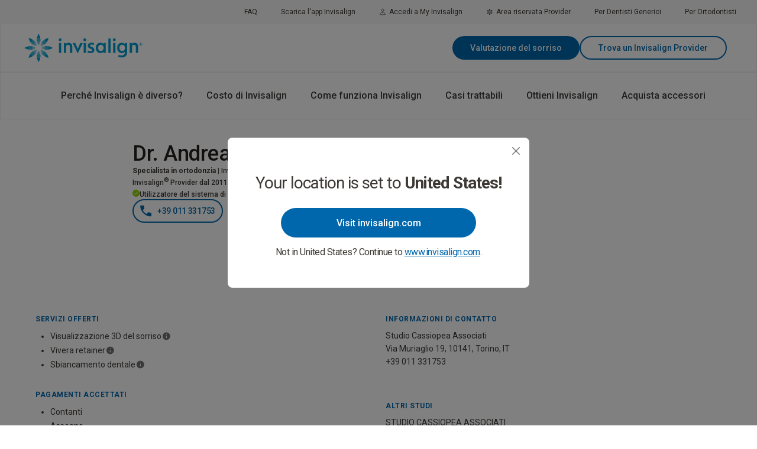

--- FILE ---
content_type: text/html; charset=utf-8
request_url: https://www.invisalign.it/doctor-profile/dr--andrea-adriano-bracco/1028901
body_size: 27298
content:
<!DOCTYPE html><html lang="it-IT" dir="ltr" class="__className_f22b90"><head><meta charSet="utf-8"/><meta name="viewport" content="width=device-width, initial-scale=1.0"/><meta name="viewport" content="width=device-width, initial-scale=1"/><link rel="preload" as="image" href="//images.ctfassets.net/vh25xg5i1h5l/6ua4OS5rqRNdnnm5IQc00W/c774ee4e73b0c45898dfcbd4a0bc4b2b/person-outline_1.svg"/><link rel="preload" as="image" href="//images.ctfassets.net/vh25xg5i1h5l/L77NPtOjmQLfx6bL7tgzD/3babf115aac3a27f258e3422e98a41d6/medical-outline_1.svg"/><link rel="preload" as="image" href="//images.ctfassets.net/vh25xg5i1h5l/7woogubvKWkNfeDAB6j7ve/50a2582e85d7f5dc9981f4b638aeba4b/choose_your_geo.svg"/><link rel="stylesheet" href="/_next/static/css/b52411a0cb973b06.css" data-precedence="next"/><link rel="stylesheet" href="/_next/static/css/883afb3f3b1d5a92.css" data-precedence="next"/><link rel="stylesheet" href="/_next/static/css/b41004227d5db6c0.css" data-precedence="next"/><link rel="stylesheet" href="/_next/static/css/3d147aff95e8935c.css" data-precedence="next"/><link rel="stylesheet" href="/_next/static/css/71e07b9f7996e7a1.css" data-precedence="next"/><link rel="stylesheet" href="/_next/static/css/6bf01ce888ae938e.css" data-precedence="next"/><link rel="preload" as="script" fetchPriority="low" href="/_next/static/chunks/webpack-b99c8beba109ac86.js"/><script src="/_next/static/chunks/fd9d1056-4f89262b4fc57066.js" async=""></script><script src="/_next/static/chunks/117-0dfeb98bc71ee050.js" async=""></script><script src="/_next/static/chunks/main-app-050fd630f446e664.js" async=""></script><script src="/_next/static/chunks/646-df5d4008b39a018b.js" async=""></script><script src="/_next/static/chunks/app/layout-ac1476a38e126753.js" async=""></script><script src="https://consent.trustarc.com/notice?domain=invisalign.com&amp;country=gb&amp;language=it&amp;gtm=1&amp;c=teconsent&amp;js=nj&amp;noticeType=bb&amp;text=true" type="text/javascript" async="" defer=""></script><script id="trustArc-autoblock-script" type="text/javascript" async="" src="https://consent.trustarc.com/autoblockasset/core.min.js?domain=invisalign.com&amp;country=gb&amp;language=it"></script><script id="trustArc-autoblockoptout-script" type="text/javascript" async="" src="https://consent.trustarc.com/autoblockoptout?domain=invisalign.com&amp;country=gb&amp;language=it"></script><script src="/_next/static/chunks/1b05fa19-4dd4963f7d58f8cd.js" async=""></script><script src="/_next/static/chunks/b13aaa8a-fe96925dff0e48e7.js" async=""></script><script src="/_next/static/chunks/aaea2bcf-610589f980d36952.js" async=""></script><script src="/_next/static/chunks/640-bd4da21f50296590.js" async=""></script><script src="/_next/static/chunks/372-c396e3a6a06eea87.js" async=""></script><script src="/_next/static/chunks/app/%5B%5B...slug%5D%5D/page-29e8d8006981696f.js" async=""></script><meta http-equiv="X-UA-Compatible" content="IE=edge"/><link rel="preconnect" href="https://fonts.googleapis.com"/><link rel="preconnect" href="https://fonts.gstatic.com" crossorigin="anonymous"/><link rel="preconnect" href="https://images.ctfassets.net"/><link rel="preconnect" href="https://videos.ctfassets.net"/><link rel="dns-prefetch" href="https://www.googletagmanager.com"/><link rel="dns-prefetch" href="https://www.google-analytics.com"/><link rel="dns-prefetch" href="https://cdn.optimizely.com"/><link rel="dns-prefetch" href="https://consent.trustarc.com"/><link rel="preconnect" href="https://cdn.contentful.com"/><link rel="dns-prefetch" href="https://api.contentful.com"/><link rel="preload" href="https://consent.trustarc.com/get?name=RobotoRegular.ttf" as="font" type="font/ttf" crossorigin="anonymous"/><link rel="preconnect" href="https://consent.trustarc.com" crossorigin="anonymous"/><title>Dr. Andrea Adriano Bracco | Invisalign</title><meta name="description" content="Dr. Andrea Adriano Bracco: +39011331753, Via Muriaglio 19, 10141, Torino, IT "/><meta name="keywords" content="Dr. Andrea Adriano Bracco, Via Muriaglio 19, Torino, 10141, IT , , Invisalign, Invisalign provider"/><meta property="og:title" content="Dr. Andrea Adriano Bracco | Invisalign"/><meta property="og:description" content="Dr. Andrea Adriano Bracco: +39011331753, Via Muriaglio 19, 10141, Torino, IT "/><meta property="og:locale" content="it-IT"/><meta property="og:image" content="https://eudocprofilesvc-production-eu.herokuapp.com/Profile/PublicThumbnail/Dr--Andrea-Adriano-Bracco/1028901"/><meta property="og:image:alt" content="Dr. Andrea Adriano Bracco | Invisalign"/><meta property="og:type" content="website"/><meta name="twitter:card" content="summary_large_image"/><meta name="twitter:title" content="Dr. Andrea Adriano Bracco | Invisalign"/><meta name="twitter:description" content="Dr. Andrea Adriano Bracco: +39011331753, Via Muriaglio 19, 10141, Torino, IT "/><meta name="twitter:image" content="https://eudocprofilesvc-production-eu.herokuapp.com/Profile/PublicThumbnail/Dr--Andrea-Adriano-Bracco/1028901"/><meta name="twitter:image:alt" content="Dr. Andrea Adriano Bracco | Invisalign"/><meta name="next-size-adjust"/><script>var dataLayer = dataLayer || []; dataLayer.push({'market': 'it-it'});</script><script>window.dataLayer = window.dataLayer || [];
    window.dataLayer.push({
      originalLocation: document.location.protocol + '//' +
                        document.location.hostname +
                        document.location.pathname +
                        document.location.search
    });(function(w,d,s,l,i){w[l]=w[l]||[];w[l].push({'gtm.start':
            new Date().getTime(),event:'gtm.js'});var f=d.getElementsByTagName(s)[0],
            j=d.createElement(s),dl=l!='dataLayer'?'&l='+l:'';j.async=true;j.src=
            'https://www.googletagmanager.com/gtm.js?id='+i+dl;f.parentNode.insertBefore(j,f);
            })(window,document,'script','dataLayer', 'GTM-5772P3SV');
            </script><script src="/_next/static/chunks/polyfills-42372ed130431b0a.js" noModule=""></script></head><body class="ltr"><noscript><iframe title="www.googletagmanager.com-GTM-5772P3SV" src="https://www.googletagmanager.com/ns.html?id=GTM-5772P3SV"
    height="0" width="0" style="display:none;visibility:hidden"></iframe></noscript><header id="header" data-anchor="nav"><div class="utility-nav-container"><nav aria-label="Invisalign Utility Navigation Menu"><ul aria-label="Invisalign Utility Navigation Menu" role="menubar"><li aria-details=""><a class="Link_link__q4p8y" role="menuitem" data-tracking-key="utility-faq" href="/domande-frequenti">FAQ</a></li><li aria-details=""><a class="Link_link__q4p8y" role="menuitem" href="/mobileapp">Scarica l&#x27;app Invisalign</a></li><li aria-details=""><a class="Link_link__q4p8y" role="menuitem" target="_blank" data-tracking-key="patient-login" href="https://my.invisalign.it/login"><img style="width:20px;height:20px" src="//images.ctfassets.net/vh25xg5i1h5l/6ua4OS5rqRNdnnm5IQc00W/c774ee4e73b0c45898dfcbd4a0bc4b2b/person-outline_1.svg" alt="Graphic | Person | Grey"/>Accedi a My Invisalign</a></li><li aria-details=""><a class="Link_link__q4p8y" role="menuitem" target="_blank" href="https://vip.invisalign.com/"><img style="width:20px;height:20px" src="//images.ctfassets.net/vh25xg5i1h5l/L77NPtOjmQLfx6bL7tgzD/3babf115aac3a27f258e3422e98a41d6/medical-outline_1.svg" alt="Graphic | Medical | Grey"/>Area riservata Provider</a></li><li aria-details=""><a class="Link_link__q4p8y" role="menuitem" target="_blank" href="https://www.invisalign.it/gp">Per Dentisti Generici</a></li><li aria-details=""><a class="Link_link__q4p8y" role="menuitem" target="_blank" href="https://www.invisalign.it/ortho">Per Ortodontisti</a></li></ul></nav></div><div class="main-container" id="main-nav-container" tabindex="-1"><div class="main-nav-logo"><a class="Link_link__q4p8y" href="/"><img alt="Invisalign Logo" loading="lazy" width="200" height="48" decoding="async" data-nimg="1" style="color:transparent" src="https://images.ctfassets.net/vh25xg5i1h5l/zix2MazjqyXvYC2P9RxAp/ee843a74684df86705548517f8f72ef8/logo-invisalign-primary-blue-RGB.svg"/></a></div><div class="main-nav-wrapper" id="main-nav"><nav class="main-nav" aria-label="Invisalign"><ul class="main-navigation" role="menubar"><li id="1-depth-1-Perché Invisalign è diverso?" class="main-nav-menuitem" aria-haspopup="true" aria-expanded="false"><div style="height:100%" class="clickable"><a class="Link_link__q4p8y Link_main-nav-item__4VYmT" role="menuitem" data-tracking-key="why-invisalign" href="#">Perché Invisalign è diverso?</a></div></li><li id="2-depth-1-Costo di Invisalign" class="main-nav-menuitem"><a class="Link_link__q4p8y Link_main-nav-item__4VYmT" role="menuitem" data-tracking-key="cost" href="/costo-di-invisalign">Costo di Invisalign</a></li><li id="3-depth-1-Come funziona Invisalign" class="main-nav-menuitem" aria-haspopup="true" aria-expanded="false"><div style="height:100%" class="clickable"><a class="Link_link__q4p8y Link_main-nav-item__4VYmT" role="menuitem" data-tracking-key="how-invisalign-works" href="#">Come funziona Invisalign</a></div></li><li id="4-depth-1-Casi trattabili" class="main-nav-menuitem"><a class="Link_link__q4p8y Link_main-nav-item__4VYmT" role="menuitem" data-tracking-key="treatable-cases" href="/casi-trattabili">Casi trattabili</a></li><li id="5-depth-1-Ottieni Invisalign" class="main-nav-menuitem" aria-haspopup="true" aria-expanded="false"><div style="height:100%" class="clickable"><a class="Link_link__q4p8y Link_main-nav-item__4VYmT" role="menuitem" data-tracking-key="get-invisalign" href="#">Ottieni Invisalign</a></div></li><li id="6-depth-1-Acquista accessori" class="main-nav-menuitem"><a class="Link_link__q4p8y Link_main-nav-item__4VYmT" role="menuitem" target="_blank" data-tracking-key="shop-accessories" href="https://shop.invisalign.it">Acquista accessori</a></li></ul></nav></div><div class="main-nav-cta-wrapper"><div><a class="button primary-light " data-tracking-key="invisalign-smile-quiz-header" aria-label="Valutazione del sorriso" href="/valutazione-del-sorriso-invisalign">Valutazione del sorriso</a></div><a class="button secondary-light " data-tracking-key="find-a-doctor-header" aria-label="Trova un Invisalign Provider" href="#">Trova un Invisalign Provider</a></div></div></header><div class="container-fluid"><div><div><!--$!--><template data-dgst="BAILOUT_TO_CLIENT_SIDE_RENDERING"></template><!--/$--></div></div></div><div class="container-fluid"></div><div class="container-fluid"></div><footer><div class="footer-main"><div class="footer-body"><div class="footer-logo"><a class="Link_link__q4p8y" href="/"><img alt="Invisalign Logo" loading="lazy" width="250" height="58" decoding="async" data-nimg="1" style="color:transparent" src="https://images.ctfassets.net/vh25xg5i1h5l/zix2MazjqyXvYC2P9RxAp/ee843a74684df86705548517f8f72ef8/logo-invisalign-primary-blue-RGB.svg"/></a></div><nav class="footer-main-nav" aria-label="Invisalign Footer Navigation Menu"><div class="footer-main-menu" aria-label="Invisalign Footer Navigation Menu" role="menubar"><div class="menu-item-group"><ul role="menubar" aria-label="Invisalign Footer Navigation Menu"><li class="footer-main-menu-item"><a class="Link_link__q4p8y Link_footer-nav-item-secondary__09oJw Link_bold__RbICN" role="menuitem" data-tracking-key="why-invisalign" href="/perche-invisalign-e-diverso">Perché Invisalign è diverso?</a><ul class="footer-sub-menu"><li style="display:none"><a class="Link_link__q4p8y Link_footer-nav-item-secondary__09oJw" role="menuitem" data-tracking-key="why-invisalign" href="/perche-invisalign-e-diverso">Perché Invisalign è diverso?</a></li><li style="display:none"><a class="Link_link__q4p8y Link_footer-nav-item-secondary__09oJw" role="menuitem" data-tracking-key="find-a-doctor" href="/trova-un-invisalign-provider-nella-tua-zona">Trova un Invisalign Provider</a></li></ul></li></ul></div><div class="menu-item-group"><ul role="menubar" aria-label="Invisalign Footer Navigation Menu"><li class="footer-main-menu-item single"><a class="Link_link__q4p8y Link_footer-nav-item-secondary__09oJw Link_bold__RbICN" role="menuitem" data-tracking-key="invisalign-cost" href="/costo-di-invisalign">Costo di Invisalign</a></li></ul></div><div class="menu-item-group"><ul role="menubar" aria-label="Invisalign Footer Navigation Menu"><li class="footer-main-menu-item"><a class="Link_link__q4p8y Link_footer-nav-item-secondary__09oJw Link_bold__RbICN" role="menuitem" data-tracking-key="how-invisalign-works" href="/come-funziona-invisalign">Come funziona Invisalign</a><ul class="footer-sub-menu"><li style="display:none"><a class="Link_link__q4p8y Link_footer-nav-item-secondary__09oJw" role="menuitem" data-tracking-key="how-invisalign-works" href="/come-funziona-invisalign">Come funziona Invisalign</a></li><li style="display:none"><a class="Link_link__q4p8y Link_footer-nav-item-secondary__09oJw" role="menuitem" data-tracking-key="how-invisalign-works-invisalign-technology" href="/come-funziona-invisalign/invisalign-digital-experience">Tecnologia Invisalign</a></li><li style="display:none"><a class="Link_link__q4p8y Link_footer-nav-item-secondary__09oJw" role="menuitem" data-tracking-key="how-invisalign-works-invisalign-first" href="/invisalign-first">Invisalign First™</a></li><li style="display:none"><a class="Link_link__q4p8y Link_footer-nav-item-secondary__09oJw" role="menuitem" data-tracking-key="how-invisalign-works-vivera-retainers" href="/vivera-retainers">Vivera™ retainers</a></li><li style="display:none"><a class="Link_link__q4p8y Link_footer-nav-item-secondary__09oJw" role="menuitem" data-tracking-key="how-invisalign-works-vivera-whitening" href="/sbiancamento">Sbiancamento</a></li></ul></li></ul></div><div class="menu-item-group"><ul role="menubar" aria-label="Invisalign Footer Navigation Menu"><li class="footer-main-menu-item single"><a class="Link_link__q4p8y Link_footer-nav-item-secondary__09oJw Link_bold__RbICN" role="menuitem" data-tracking-key="treatable-cases" href="/casi-trattabili">Casi trattabili</a></li></ul></div><div class="menu-item-group"><ul role="menubar" aria-label="Invisalign Footer Navigation Menu"><li class="footer-main-menu-item single"><a class="Link_link__q4p8y Link_footer-nav-item-secondary__09oJw Link_bold__RbICN" role="menuitem" target="_blank" data-tracking-key="shop-accessories" href="https://shop.invisalign.it">Acquista accessori</a></li></ul></div><div class="menu-item-group"><ul role="menubar" aria-label="Invisalign Footer Navigation Menu"><li class="footer-main-menu-item single"><a class="Link_link__q4p8y Link_footer-nav-item-secondary__09oJw Link_bold__RbICN" role="menuitem" href="#"></a></li></ul></div></div></nav></div><div class="social-icon-container"><ul aria-label="Invisalign Footer Auxiliary Menu"></ul></div></div><div class="footer-bottom"><div><span class="copyright">© <!-- -->Invisalign.it<!-- --> <!-- -->2026</span></div><nav class="footer-links-menu" aria-label="Invisalign Footer Auxiliary Menu"><ul class="footer-links" aria-label="Invisalign Footer Auxiliary Menu" role="menubar"><li><a class="Link_link__q4p8y auxiliary-link" role="menuitem" data-tracking-key="about_align_technology" href="/informazioni-su-align-technology">Informazioni su Align Technology</a></li><li><a class="Link_link__q4p8y auxiliary-link" role="menuitem" target="_blank" data-tracking-key="footer_careers" href="https://jobs.aligntech.com/careers">Lavora con noi</a></li><li><a class="Link_link__q4p8y auxiliary-link" role="menuitem" data-tracking-key="footer_privacy_policy" href="/informativa-sulla-privacy">Informativa sulla Privacy</a></li><li><a class="Link_link__q4p8y auxiliary-link" role="menuitem" data-tracking-key="footer_terms_of_use" href="/termini-di-utilizzo">Termini di Utilizzo</a></li><li><a class="Link_link__q4p8y auxiliary-link" role="menuitem" data-tracking-key="footer_sitemap" href="/sitemap">Mappa del sito</a></li></ul></nav><div><div><a class="Link_link__q4p8y country-language-link flex" href="/scegli-la-tua-area-geografica"><img style="width:20px;height:20px" src="//images.ctfassets.net/vh25xg5i1h5l/7woogubvKWkNfeDAB6j7ve/50a2582e85d7f5dc9981f4b638aeba4b/choose_your_geo.svg" alt="Graphic | Cut-out | Globe | Grey"/>Italy — Italian</a></div></div></div><div class="legal_footer_text"><p>Autorizzazione Ministeriale del 17 dicembre 2024 I lnvisalign Srl 
Numero REA Ml - 1664676, Codice fiscale e n. iscr. al Registro Imprese 03301470963 I Capitale socìale Euro 50.000 I Sede legale: V. Meravigli, 16 - 20123 Milano (Ml) I Rappr. legale: James Tandy PEC: invisalign@pec.it</p></div><div></div></footer><!--$!--><template data-dgst="BAILOUT_TO_CLIENT_SIDE_RENDERING"></template><!--/$--><script src="/_next/static/chunks/webpack-b99c8beba109ac86.js" async=""></script><script>(self.__next_f=self.__next_f||[]).push([0]);self.__next_f.push([2,null])</script><script>self.__next_f.push([1,"1:HL[\"/_next/static/media/47cbc4e2adbc5db9-s.p.woff2\",\"font\",{\"crossOrigin\":\"\",\"type\":\"font/woff2\"}]\n2:HL[\"/_next/static/css/b52411a0cb973b06.css\",\"style\"]\n3:HL[\"/_next/static/css/883afb3f3b1d5a92.css\",\"style\"]\n4:HL[\"/_next/static/css/b41004227d5db6c0.css\",\"style\"]\n5:HL[\"/_next/static/css/3d147aff95e8935c.css\",\"style\"]\n6:HL[\"/_next/static/css/71e07b9f7996e7a1.css\",\"style\"]\n7:HL[\"/_next/static/css/6bf01ce888ae938e.css\",\"style\"]\n"])</script><script>self.__next_f.push([1,"8:I[12846,[],\"\"]\nb:I[4707,[],\"\"]\nd:I[36423,[],\"\"]\ne:I[20381,[\"646\",\"static/chunks/646-df5d4008b39a018b.js\",\"185\",\"static/chunks/app/layout-ac1476a38e126753.js\"],\"default\"]\n10:I[61060,[],\"\"]\nc:[\"slug\",\"doctor-profile/dr--andrea-adriano-bracco/1028901\",\"oc\"]\n11:[]\n"])</script><script>self.__next_f.push([1,"0:[\"$\",\"$L8\",null,{\"buildId\":\"f2tvPbVuamsrohJlGqvli\",\"assetPrefix\":\"\",\"urlParts\":[\"\",\"doctor-profile\",\"dr--andrea-adriano-bracco\",\"1028901\"],\"initialTree\":[\"\",{\"children\":[[\"slug\",\"doctor-profile/dr--andrea-adriano-bracco/1028901\",\"oc\"],{\"children\":[\"__PAGE__\",{}]}]},\"$undefined\",\"$undefined\",true],\"initialSeedData\":[\"\",{\"children\":[[\"slug\",\"doctor-profile/dr--andrea-adriano-bracco/1028901\",\"oc\"],{\"children\":[\"__PAGE__\",{},[[\"$L9\",\"$La\",[[\"$\",\"link\",\"0\",{\"rel\":\"stylesheet\",\"href\":\"/_next/static/css/3d147aff95e8935c.css\",\"precedence\":\"next\",\"crossOrigin\":\"$undefined\"}],[\"$\",\"link\",\"1\",{\"rel\":\"stylesheet\",\"href\":\"/_next/static/css/71e07b9f7996e7a1.css\",\"precedence\":\"next\",\"crossOrigin\":\"$undefined\"}],[\"$\",\"link\",\"2\",{\"rel\":\"stylesheet\",\"href\":\"/_next/static/css/6bf01ce888ae938e.css\",\"precedence\":\"next\",\"crossOrigin\":\"$undefined\"}]]],null],null]},[null,[\"$\",\"$Lb\",null,{\"parallelRouterKey\":\"children\",\"segmentPath\":[\"children\",\"$c\",\"children\"],\"error\":\"$undefined\",\"errorStyles\":\"$undefined\",\"errorScripts\":\"$undefined\",\"template\":[\"$\",\"$Ld\",null,{}],\"templateStyles\":\"$undefined\",\"templateScripts\":\"$undefined\",\"notFound\":\"$undefined\",\"notFoundStyles\":\"$undefined\"}]],null]},[[[[\"$\",\"link\",\"0\",{\"rel\":\"stylesheet\",\"href\":\"/_next/static/css/b52411a0cb973b06.css\",\"precedence\":\"next\",\"crossOrigin\":\"$undefined\"}],[\"$\",\"link\",\"1\",{\"rel\":\"stylesheet\",\"href\":\"/_next/static/css/883afb3f3b1d5a92.css\",\"precedence\":\"next\",\"crossOrigin\":\"$undefined\"}],[\"$\",\"link\",\"2\",{\"rel\":\"stylesheet\",\"href\":\"/_next/static/css/b41004227d5db6c0.css\",\"precedence\":\"next\",\"crossOrigin\":\"$undefined\"}]],[\"$\",\"html\",null,{\"lang\":\"it-IT\",\"dir\":\"ltr\",\"className\":\"__className_f22b90\",\"children\":[[\"$\",\"head\",null,{\"children\":[[\"$\",\"meta\",null,{\"httpEquiv\":\"X-UA-Compatible\",\"content\":\"IE=edge\"}],[\"$\",\"meta\",null,{\"name\":\"viewport\",\"content\":\"width=device-width, initial-scale=1.0\"}],[\"$\",\"link\",null,{\"rel\":\"preconnect\",\"href\":\"https://fonts.googleapis.com\"}],[\"$\",\"link\",null,{\"rel\":\"preconnect\",\"href\":\"https://fonts.gstatic.com\",\"crossOrigin\":\"anonymous\"}],[\"$\",\"link\",null,{\"rel\":\"preconnect\",\"href\":\"https://images.ctfassets.net\"}],[\"$\",\"link\",null,{\"rel\":\"preconnect\",\"href\":\"https://videos.ctfassets.net\"}],[\"$\",\"link\",null,{\"rel\":\"dns-prefetch\",\"href\":\"https://www.googletagmanager.com\"}],[\"$\",\"link\",null,{\"rel\":\"dns-prefetch\",\"href\":\"https://www.google-analytics.com\"}],[\"$\",\"link\",null,{\"rel\":\"dns-prefetch\",\"href\":\"https://cdn.optimizely.com\"}],[\"$\",\"link\",null,{\"rel\":\"dns-prefetch\",\"href\":\"https://consent.trustarc.com\"}],[\"$\",\"link\",null,{\"rel\":\"preconnect\",\"href\":\"https://cdn.contentful.com\"}],[\"$\",\"link\",null,{\"rel\":\"dns-prefetch\",\"href\":\"https://api.contentful.com\"}],[\"$\",\"link\",null,{\"rel\":\"preload\",\"href\":\"https://consent.trustarc.com/get?name=RobotoRegular.ttf\",\"as\":\"font\",\"type\":\"font/ttf\",\"crossOrigin\":\"anonymous\"}],[\"$\",\"link\",null,{\"rel\":\"preconnect\",\"href\":\"https://consent.trustarc.com\",\"crossOrigin\":\"anonymous\"}],null,[\"$\",\"script\",null,{\"src\":\"https://consent.trustarc.com/notice?domain=invisalign.com\u0026country=gb\u0026language=it\u0026gtm=1\u0026c=teconsent\u0026js=nj\u0026noticeType=bb\u0026text=true\",\"type\":\"text/javascript\",\"async\":true,\"defer\":true}],[[\"$\",\"script\",null,{\"id\":\"trustArc-autoblock-script\",\"type\":\"text/javascript\",\"async\":true,\"src\":\"https://consent.trustarc.com/autoblockasset/core.min.js?domain=invisalign.com\u0026country=gb\u0026language=it\"}],[\"$\",\"script\",null,{\"id\":\"trustArc-autoblockoptout-script\",\"type\":\"text/javascript\",\"async\":true,\"src\":\"https://consent.trustarc.com/autoblockoptout?domain=invisalign.com\u0026country=gb\u0026language=it\"}]],[\"$\",\"script\",null,{\"dangerouslySetInnerHTML\":{\"__html\":\"var dataLayer = dataLayer || []; dataLayer.push({'market': 'it-it'});\"}}],[\"$\",\"script\",null,{\"dangerouslySetInnerHTML\":{\"__html\":\"window.dataLayer = window.dataLayer || [];\\n    window.dataLayer.push({\\n      originalLocation: document.location.protocol + '//' +\\n                        document.location.hostname +\\n                        document.location.pathname +\\n                        document.location.search\\n    });(function(w,d,s,l,i){w[l]=w[l]||[];w[l].push({'gtm.start':\\n            new Date().getTime(),event:'gtm.js'});var f=d.getElementsByTagName(s)[0],\\n            j=d.createElement(s),dl=l!='dataLayer'?'\u0026l='+l:'';j.async=true;j.src=\\n            'https://www.googletagmanager.com/gtm.js?id='+i+dl;f.parentNode.insertBefore(j,f);\\n            })(window,document,'script','dataLayer', 'GTM-5772P3SV');\\n            \"}}],null,null]}],[\"$\",\"body\",null,{\"className\":\"ltr\",\"children\":[[\"$\",\"$Lb\",null,{\"parallelRouterKey\":\"children\",\"segmentPath\":[\"children\"],\"error\":\"$undefined\",\"errorStyles\":\"$undefined\",\"errorScripts\":\"$undefined\",\"template\":[\"$\",\"$Ld\",null,{}],\"templateStyles\":\"$undefined\",\"templateScripts\":\"$undefined\",\"notFound\":[[\"$\",\"title\",null,{\"children\":\"404: This page could not be found.\"}],[\"$\",\"div\",null,{\"style\":{\"fontFamily\":\"system-ui,\\\"Segoe UI\\\",Roboto,Helvetica,Arial,sans-serif,\\\"Apple Color Emoji\\\",\\\"Segoe UI Emoji\\\"\",\"height\":\"100vh\",\"textAlign\":\"center\",\"display\":\"flex\",\"flexDirection\":\"column\",\"alignItems\":\"center\",\"justifyContent\":\"center\"},\"children\":[\"$\",\"div\",null,{\"children\":[[\"$\",\"style\",null,{\"dangerouslySetInnerHTML\":{\"__html\":\"body{color:#000;background:#fff;margin:0}.next-error-h1{border-right:1px solid rgba(0,0,0,.3)}@media (prefers-color-scheme:dark){body{color:#fff;background:#000}.next-error-h1{border-right:1px solid rgba(255,255,255,.3)}}\"}}],[\"$\",\"h1\",null,{\"className\":\"next-error-h1\",\"style\":{\"display\":\"inline-block\",\"margin\":\"0 20px 0 0\",\"padding\":\"0 23px 0 0\",\"fontSize\":24,\"fontWeight\":500,\"verticalAlign\":\"top\",\"lineHeight\":\"49px\"},\"children\":\"404\"}],[\"$\",\"div\",null,{\"style\":{\"display\":\"inline-block\"},\"children\":[\"$\",\"h2\",null,{\"style\":{\"fontSize\":14,\"fontWeight\":400,\"lineHeight\":\"49px\",\"margin\":0},\"children\":\"This page could not be found.\"}]}]]}]}]],\"notFoundStyles\":[]}],[\"$\",\"$Le\",null,{}]]}]]}]],null],null],\"couldBeIntercepted\":false,\"initialHead\":[null,\"$Lf\"],\"globalErrorComponent\":\"$10\",\"missingSlots\":\"$W11\"}]\n"])</script><script>self.__next_f.push([1,"12:I[55695,[\"17\",\"static/chunks/1b05fa19-4dd4963f7d58f8cd.js\",\"857\",\"static/chunks/b13aaa8a-fe96925dff0e48e7.js\",\"218\",\"static/chunks/aaea2bcf-610589f980d36952.js\",\"646\",\"static/chunks/646-df5d4008b39a018b.js\",\"640\",\"static/chunks/640-bd4da21f50296590.js\",\"372\",\"static/chunks/372-c396e3a6a06eea87.js\",\"573\",\"static/chunks/app/%5B%5B...slug%5D%5D/page-29e8d8006981696f.js\"],\"default\"]\n13:I[65416,[\"17\",\"static/chunks/1b05fa19-4dd4963f7d58f8cd.js\",\"857\",\"static/chunks/b13aaa8a-fe96925dff0e48e7.js\",\"218\",\"static/chunks/aaea2bcf-610589f980d36952.js\",\"646\",\"static/chunks/646-df5d4008b39a018b.js\",\"640\",\"static/chunks/640-bd4da21f50296590.js\",\"372\",\"static/chunks/372-c396e3a6a06eea87.js\",\"573\",\"static/chunks/app/%5B%5B...slug%5D%5D/page-29e8d8006981696f.js\"],\"default\"]\n14:I[72117,[\"17\",\"static/chunks/1b05fa19-4dd4963f7d58f8cd.js\",\"857\",\"static/chunks/b13aaa8a-fe96925dff0e48e7.js\",\"218\",\"static/chunks/aaea2bcf-610589f980d36952.js\",\"646\",\"static/chunks/646-df5d4008b39a018b.js\",\"640\",\"static/chunks/640-bd4da21f50296590.js\",\"372\",\"static/chunks/372-c396e3a6a06eea87.js\",\"573\",\"static/chunks/app/%5B%5B...slug%5D%5D/page-29e8d8006981696f.js\"],\"default\"]\n15:I[47222,[\"17\",\"static/chunks/1b05fa19-4dd4963f7d58f8cd.js\",\"857\",\"static/chunks/b13aaa8a-fe96925dff0e48e7.js\",\"218\",\"static/chunks/aaea2bcf-610589f980d36952.js\",\"646\",\"static/chunks/646-df5d4008b39a018b.js\",\"640\",\"static/chunks/640-bd4da21f50296590.js\",\"372\",\"static/chunks/372-c396e3a6a06eea87.js\",\"573\",\"static/chunks/app/%5B%5B...slug%5D%5D/page-29e8d8006981696f.js\"],\"default\"]\n1a:I[27250,[\"17\",\"static/chunks/1b05fa19-4dd4963f7d58f8cd.js\",\"857\",\"static/chunks/b13aaa8a-fe96925dff0e48e7.js\",\"218\",\"static/chunks/aaea2bcf-610589f980d36952.js\",\"646\",\"static/chunks/646-df5d4008b39a018b.js\",\"640\",\"static/chunks/640-bd4da21f50296590.js\",\"372\",\"static/chunks/372-c396e3a6a06eea87.js\",\"573\",\"static/chunks/app/%5B%5B...slug%5D%5D/page-29e8d8006981696f.js\"],\"default\"]\n2a:I[99472,[\"17\",\"static/chunks/1b05fa19-4dd4963f7d58f8cd.js\",\"857\",\"static/chunks/b13aaa8a-fe96925dff0e48e7.js\",\"218\",\"sta"])</script><script>self.__next_f.push([1,"tic/chunks/aaea2bcf-610589f980d36952.js\",\"646\",\"static/chunks/646-df5d4008b39a018b.js\",\"640\",\"static/chunks/640-bd4da21f50296590.js\",\"372\",\"static/chunks/372-c396e3a6a06eea87.js\",\"573\",\"static/chunks/app/%5B%5B...slug%5D%5D/page-29e8d8006981696f.js\"],\"default\"]\n2b:I[39656,[\"17\",\"static/chunks/1b05fa19-4dd4963f7d58f8cd.js\",\"857\",\"static/chunks/b13aaa8a-fe96925dff0e48e7.js\",\"218\",\"static/chunks/aaea2bcf-610589f980d36952.js\",\"646\",\"static/chunks/646-df5d4008b39a018b.js\",\"640\",\"static/chunks/640-bd4da21f50296590.js\",\"372\",\"static/chunks/372-c396e3a6a06eea87.js\",\"573\",\"static/chunks/app/%5B%5B...slug%5D%5D/page-29e8d8006981696f.js\"],\"default\"]\n18:{\"id\":\"it-IT\",\"language\":\"italian\",\"defaultTrustArcCountry\":\"gb\",\"defaultTrustArcLang\":\"it\"}\n17:[\"$18\"]\n16:{\"id\":\"it\",\"domain\":\"www.invisalign.it\",\"gtmKey\":\"GTM-5772P3SV\",\"incProfilePagesInSiteMap\":true,\"locales\":\"$17\"}\n19:{\"city\":\"Columbus\",\"continent\":\"North America\",\"country\":\"US\",\"countryName\":\"United States\",\"lat\":39.9625,\"lng\":-83.0061,\"zip\":\"43215\",\"state\":\"Ohio\"}\n1f:{\"width\":20,\"height\":20}\n1e:{\"size\":3020,\"image\":\"$1f\"}\n1d:{\"url\":\"//images.ctfassets.net/vh25xg5i1h5l/7woogubvKWkNfeDAB6j7ve/50a2582e85d7f5dc9981f4b638aeba4b/choose_your_geo.svg\",\"details\":\"$1e\",\"fileName\":\"choose_your_geo.svg\",\"contentType\":\"image/svg+xml\"}\n1c:{\"title\":\"Graphic | Cut-out | Globe | Grey\",\"file\":\"$1d\"}\n1b:{\"fields\":\"$1c\"}\n21:{}\n24:{}\n27:{}\n28:[]\n26:{\"data\":\"$27\",\"marks\":\"$28\",\"value\":\"Autorizzazione Ministeriale del 17 dicembre 2024 I lnvisalign Srl \\nNumero REA Ml - 1664676, Codice fiscale e n. iscr. al Registro Imprese 03301470963 I Capitale socìale Euro 50.000 I Sede legale: V. Meravigli, 16 - 20123 Milano (Ml) I Rappr. legale: James Tandy PEC: invisalign@pec.it\",\"nodeType\":\"text\"}\n25:[\"$26\"]\n23:{\"data\":\"$24\",\"content\":\"$25\",\"nodeType\":\"paragraph\"}\n22:[\"$23\"]\n20:{\"data\":\"$21\",\"content\":\"$22\",\"nodeType\":\"document\"}\n29:{\"extraAllowedContentTypesForPage\":\"\",\"total_smiles\":\"21\",\"disclaimer_date\":\"\",\"total_teen_smiles\":\"5\",\"preview_canUseH1ContentTypes\":\"\",\"gtmKey\":\"GTM-5772P3SV\",\"gtmDomain"])</script><script>self.__next_f.push([1,"\":\"www.googletagmanager.com\",\"enableTrustArcPreFetch\":\"true\",\"zipPattern\":\"[0-9],d,d,d,d\",\"phonePattern\":\"\\\"+\\\",\\\"3\\\",\\\"9\\\",\\\"-\\\",d,d,d,d,\\\"-\\\",d,d,d,d\",\"agePattern\":\"d,d,\\\"/\\\",d,d,\\\"/\\\",d,d,d,d\",\"navigatorLanguageSelector\":\"{\\n    \\\"en\\\": \\\"English\\\",\\n    \\\"es\\\": \\\"Spanish\\\",\\n    \\\"fr\\\": \\\"French\\\",\\n    \\\"zh\\\": \\\"Simplified Chinese\\\"\\n}\",\"Steps\":\"\",\"fad_url\":\"/trova-un-invisalign-provider-nella-tua-zona\",\"hide_secondaryNav_mobile\":\"valutazione-del-sorriso-invisalign,invisalign-smile-quiz, find-a-doctor/results, find-a-doctor/profile, doctorloc-test, doctor-profile,find-a-doctor,doctor-profile,trova-un-invisalign-provider-nella-tua-zona\",\"default_mini_search_age\":\"adult\",\"truste\":\"\",\"optimizely_script_id\":\"\",\"enable_optimizely\":\"\",\"global_region_name\":\"\",\"tracking_skip_cookie_check_for_optimizely\":\"\",\"lastmodProvider\":\"\",\"cityRoots\":\"alessandria,ancona,andria,arezzo,bari,barletta,bergamo,bologna,bolzano,brescia,cagliari,catania,catanzaro,cosenza,ferrara,firenze,foggia,forli,genova,latina,livorno,messina,milano,modena,monza,napoli,novara,padova,palermo,parma,perugia,pescara,pistoia,prato,ravenna,reggio-calabria,rimini,roma,sassari,taranto,terni,torino,trento,trieste,udine,venezia,vicenza,salerno\",\"schemaOrgScriptHeader\":\"\",\"schemaOrgScriptFooter\":\"\",\"citySearchNavbarStatus\":\"yes\",\"enableTrustArcScript\":\"true\",\"geography_url\":\"/scegli-la-tua-area-geografica\",\"ageLimit\":\"18\",\"enable_google_map_api\":\"\",\"trustArcCountry\":\"\",\"doctorLocatorBaseUrl\":\"\",\"trustArcLanguage\":\"\",\"lang_french_invariant\":\"\",\"lang_english_invariant\":\"\",\"slugBasedAdaChatBot\":\"\",\"hide_top_navi_language_switch\":\"\",\"\u003cbr\u003e\":\"\",\"emea_search_type\":\"true\"}\n"])</script><script>self.__next_f.push([1,"a:[[\"$\",\"noscript\",null,{\"dangerouslySetInnerHTML\":{\"__html\":\"\u003ciframe title=\\\"www.googletagmanager.com-GTM-5772P3SV\\\" src=\\\"https://www.googletagmanager.com/ns.html?id=GTM-5772P3SV\\\"\\n    height=\\\"0\\\" width=\\\"0\\\" style=\\\"display:none;visibility:hidden\\\"\u003e\u003c/iframe\u003e\"}}],\"\",\"$undefined\",\"$undefined\",\"\",\"$undefined\",false,\"$undefined\",false,[[\"$\",\"$L12\",null,{\"localeId\":\"it-IT\"}],\"$undefined\",[\"$\",\"$L13\",null,{\"navAriaLabel\":\"$undefined\",\"isServerMobile\":false,\"topNavigation\":{\"id\":\"20qOvfD4Ems6I7BAEMSzvV\",\"title\":\"TopNavigation\",\"label\":\"$undefined\",\"hideIn\":\"$undefined\",\"openLinkInNewTab\":\"$undefined\",\"listPageOnHtmlSitemap\":\"$undefined\",\"childNodes\":[{\"id\":\"4szZIsYrm9uFFombojAhgw\",\"title\":\"Why Invisalign (root)\",\"label\":\"Perché Invisalign è diverso?\",\"url\":\"/perche-invisalign-e-diverso\",\"hideIn\":\"$undefined\",\"openLinkInNewTab\":\"$undefined\",\"listPageOnHtmlSitemap\":true,\"childNodes\":[{\"id\":\"3vAqpKpVsmyPcFpSxqelq7\",\"title\":\"Why Invisalign\",\"label\":\"Perché Invisalign è diverso?\",\"url\":\"/perche-invisalign-e-diverso\",\"hideIn\":\"Bottom Navigation\",\"openLinkInNewTab\":\"$undefined\",\"listPageOnHtmlSitemap\":false,\"childNodes\":[{\"id\":\"2ONzbkJYD0OaGwTOtU2lKQ\",\"title\":\"Why Invisalign | For Adults\",\"label\":\"Adulti\",\"url\":\"/perche-invisalign-e-diverso/adulti\",\"hideIn\":\"Bottom Navigation\",\"openLinkInNewTab\":false,\"listPageOnHtmlSitemap\":true,\"childNodes\":[],\"childNodeGroups\":[],\"dataTrackingKey\":\"why-invisalign-for-adults\"},{\"id\":\"VPNJVfEnF2HZFTPNG23Tc\",\"title\":\"Why Invisalign | For Kids\",\"label\":\"Genitori Di Bambini\",\"url\":\"/perche-invisalign-e-diverso/genitori-di-bambini\",\"hideIn\":\"Bottom Navigation\",\"openLinkInNewTab\":false,\"listPageOnHtmlSitemap\":true,\"childNodes\":[],\"childNodeGroups\":[],\"dataTrackingKey\":\"why-invisalign-for-kids\"},{\"id\":\"3U9RGw0iwKo4gQUwJDayW3\",\"title\":\"Why Invisalign | For Teens\",\"label\":\"Genitori Di Adolescenti\",\"url\":\"/perche-invisalign-e-diverso/genitori-di-adolescenti\",\"hideIn\":\"Bottom Navigation\",\"openLinkInNewTab\":false,\"listPageOnHtmlSitemap\":true,\"childNodes\":[],\"childNodeGroups\":[],\"dataTrackingKey\":\"why-invisalign-for-teens\"}],\"childNodeGroups\":[],\"dataTrackingKey\":\"why-invisalign\"},{\"id\":\"2Dx2fXmOgT8Th2ChOGVNeH\",\"title\":\"Find a Doctor\",\"label\":\"Trova un Invisalign Provider\",\"url\":\"/trova-un-invisalign-provider-nella-tua-zona\",\"hideIn\":\"Bottom Navigation\",\"openLinkInNewTab\":false,\"listPageOnHtmlSitemap\":true,\"childNodes\":[],\"childNodeGroups\":[],\"dataTrackingKey\":\"find-a-doctor\"}],\"childNodeGroups\":[],\"dataTrackingKey\":\"why-invisalign\"},{\"id\":\"1d7bbZXtEO0HOxjd5rp92H\",\"title\":\"Invisalign Cost\",\"label\":\"Costo di Invisalign\",\"url\":\"/costo-di-invisalign\",\"hideIn\":\"Bottom Navigation\",\"openLinkInNewTab\":false,\"listPageOnHtmlSitemap\":true,\"childNodes\":[],\"childNodeGroups\":[],\"dataTrackingKey\":\"cost\"},{\"id\":\"72UBvuQS4d9uNjgiRhMGOZ\",\"title\":\"How Invisalign Works (root)\",\"label\":\"Come funziona Invisalign\",\"url\":\"/come-funziona-invisalign\",\"hideIn\":\"$undefined\",\"openLinkInNewTab\":\"$undefined\",\"listPageOnHtmlSitemap\":true,\"childNodes\":[{\"id\":\"1zOw24pBjBvfYOrmNJ7l2Q\",\"title\":\"How Invisalign Works\",\"label\":\"Come funziona Invisalign\",\"url\":\"/come-funziona-invisalign\",\"hideIn\":\"Bottom Navigation\",\"openLinkInNewTab\":false,\"listPageOnHtmlSitemap\":false,\"childNodes\":[],\"childNodeGroups\":[],\"dataTrackingKey\":\"how-invisalign-works\"},{\"id\":\"37gW755bgY5m0qUy2iO46t\",\"title\":\"How Invisalign Works | Advanced Dental Technology\",\"label\":\"Tecnologia Invisalign\",\"url\":\"/come-funziona-invisalign/invisalign-digital-experience\",\"hideIn\":\"Bottom Navigation\",\"openLinkInNewTab\":false,\"listPageOnHtmlSitemap\":true,\"childNodes\":[],\"childNodeGroups\":[],\"dataTrackingKey\":\"how-invisalign-works-invisalign-technology\"},{\"id\":\"1TJ5r4kNtRLMqdfHHrdNz6\",\"title\":\"How Invisalign Works | Invisalign First\",\"label\":\"Invisalign First™\",\"url\":\"/invisalign-first\",\"hideIn\":\"Bottom Navigation\",\"openLinkInNewTab\":false,\"listPageOnHtmlSitemap\":true,\"childNodes\":[],\"childNodeGroups\":[],\"dataTrackingKey\":\"how-invisalign-works-invisalign-first\"},{\"id\":\"4WzulkCxgbDt4AjUyQXwNJ\",\"title\":\"How Invisalign Works | Vivera Retainers\",\"label\":\"Vivera™ retainers\",\"url\":\"/vivera-retainers\",\"hideIn\":\"Bottom Navigation\",\"openLinkInNewTab\":false,\"listPageOnHtmlSitemap\":true,\"childNodes\":[],\"childNodeGroups\":[],\"dataTrackingKey\":\"how-invisalign-works-vivera-retainers\"},{\"id\":\"3sPXIe6vEvjUgn0LplLmRF\",\"title\":\"How Invisalign Works | Sbiancamento\",\"label\":\"Sbiancamento\",\"url\":\"/sbiancamento\",\"hideIn\":\"Bottom Navigation\",\"openLinkInNewTab\":false,\"listPageOnHtmlSitemap\":true,\"childNodes\":[],\"childNodeGroups\":[],\"dataTrackingKey\":\"how-invisalign-works-vivera-whitening\"}],\"childNodeGroups\":[],\"dataTrackingKey\":\"how-invisalign-works\"},{\"id\":\"3qSAWkYcRwFHLYWrH6dUPD\",\"title\":\"[EMEA] Treatable Cases\",\"label\":\"Casi trattabili\",\"url\":\"/casi-trattabili\",\"hideIn\":\"$undefined\",\"openLinkInNewTab\":false,\"listPageOnHtmlSitemap\":true,\"childNodes\":[],\"childNodeGroups\":[],\"dataTrackingKey\":\"treatable-cases\"},{\"id\":\"32asaybHJ6Z5xMnD8kpAhv\",\"title\":\"[EMEA] Get Invisalign (root)\",\"label\":\"Ottieni Invisalign\",\"hideIn\":\"$undefined\",\"openLinkInNewTab\":\"$undefined\",\"listPageOnHtmlSitemap\":true,\"childNodes\":[{\"id\":\"1uflpbc0L2r3dQ4xk2QRNA\",\"title\":\"Results | Smile Quiz\",\"label\":\"Valutazione del sorriso\",\"url\":\"/valutazione-del-sorriso-invisalign\",\"hideIn\":\"Bottom Navigation\",\"openLinkInNewTab\":false,\"listPageOnHtmlSitemap\":true,\"childNodes\":[],\"childNodeGroups\":[],\"dataTrackingKey\":\"results-smile-quiz\"}],\"childNodeGroups\":[],\"dataTrackingKey\":\"get-invisalign\"},{\"id\":\"3jdqoaVHZqWjmNypf46wlh\",\"title\":\"Shop Accessories\",\"label\":\"Acquista accessori\",\"url\":\"https://shop.invisalign.it\",\"hideIn\":\"$undefined\",\"openLinkInNewTab\":true,\"listPageOnHtmlSitemap\":false,\"childNodes\":[],\"childNodeGroups\":[],\"dataTrackingKey\":\"shop-accessories\"}],\"childNodeGroups\":[],\"mainNavCTAs\":[{\"id\":\"35Y5P4u3N8gQ2kPpLZ4YNY\",\"contentType\":\"button\",\"fields\":{\"entryTitle\":\"Utility Nav | Invisalign Smile Quiz | Primary\",\"variant\":\"primary | for light bg\",\"label\":\"Valutazione del sorriso\",\"dataTrackingKey\":\"invisalign-smile-quiz-header\",\"openLinkInNewTab\":false,\"noFollow\":false,\"url\":\"/valutazione-del-sorriso-invisalign\"},\"updatedAt\":\"2025-08-14T08:32:57.751Z\"},{\"id\":\"4E1T8gM2cpmZ1OkRukaMjh\",\"contentType\":\"button\",\"fields\":{\"entryTitle\":\"Utility Nav | Find a Doctor | Secondary\",\"variant\":\"secondary | for light bg\",\"label\":\"Trova un Invisalign Provider\",\"dataTrackingKey\":\"find-a-doctor-header\",\"openLinkInNewTab\":false,\"noFollow\":false,\"url\":\"/trova-un-invisalign-provider-nella-tua-zona\"},\"updatedAt\":\"2025-08-14T08:32:57.758Z\"}],\"needFadSearch\":true},\"utilityNav\":{\"id\":\"7IMzCFGhkbZqeavVixgdCn\",\"title\":\"UtilityNavigation\",\"label\":\"$undefined\",\"hideIn\":\"$undefined\",\"openLinkInNewTab\":\"$undefined\",\"listPageOnHtmlSitemap\":\"$undefined\",\"childNodes\":[{\"id\":\"2eUKqbntxCnzRSlC8UnTTn\",\"title\":\"FAQ\",\"label\":\"FAQ\",\"url\":\"/domande-frequenti\",\"hideIn\":\"$undefined\",\"openLinkInNewTab\":\"$undefined\",\"listPageOnHtmlSitemap\":\"$undefined\",\"childNodes\":[],\"childNodeGroups\":[],\"dataTrackingKey\":\"utility-faq\"},{\"id\":\"ZxZmUHs66tMyMRdlIfBdJ\",\"title\":\"Mobile App\",\"label\":\"Scarica l'app Invisalign\",\"url\":\"/mobileapp\",\"hideIn\":\"Bottom Navigation\",\"openLinkInNewTab\":false,\"listPageOnHtmlSitemap\":true,\"childNodes\":[],\"childNodeGroups\":[]},{\"id\":\"4XwZVto0sldLI9YKtYXExl\",\"title\":\"Utility Navigation | Patient Log in\",\"label\":\"Accedi a My Invisalign\",\"url\":\"https://my.invisalign.it/login\",\"hideIn\":\"$undefined\",\"openLinkInNewTab\":true,\"listPageOnHtmlSitemap\":\"$undefined\",\"childNodes\":[],\"childNodeGroups\":[],\"icon\":{\"fields\":{\"title\":\"Graphic | Person | Grey\",\"file\":{\"url\":\"//images.ctfassets.net/vh25xg5i1h5l/6ua4OS5rqRNdnnm5IQc00W/c774ee4e73b0c45898dfcbd4a0bc4b2b/person-outline_1.svg\",\"details\":{\"size\":662,\"image\":{\"width\":12,\"height\":12}},\"fileName\":\"person-outline 1.svg\",\"contentType\":\"image/svg+xml\"}}},\"dataTrackingKey\":\"patient-login\"},{\"id\":\"3SU78Uk1TfCaQTsXaZjVgu\",\"title\":\"Utility Navigation | For Doctors\",\"label\":\"Area riservata Provider\",\"url\":\"https://vip.invisalign.com/\",\"hideIn\":\"$undefined\",\"openLinkInNewTab\":true,\"listPageOnHtmlSitemap\":\"$undefined\",\"childNodes\":[],\"childNodeGroups\":[],\"icon\":{\"fields\":{\"title\":\"Graphic | Medical | Grey\",\"file\":{\"url\":\"//images.ctfassets.net/vh25xg5i1h5l/L77NPtOjmQLfx6bL7tgzD/3babf115aac3a27f258e3422e98a41d6/medical-outline_1.svg\",\"details\":{\"size\":3747,\"image\":{\"width\":12,\"height\":12}},\"fileName\":\"medical-outline 1.svg\",\"contentType\":\"image/svg+xml\"}}}},{\"id\":\"5KaOelBgtq3vZZ5HQtllx0\",\"title\":\"Utility Navigation | Professional site | GP\",\"label\":\"Per Dentisti Generici\",\"url\":\"https://www.invisalign.it/gp\",\"hideIn\":\"$undefined\",\"openLinkInNewTab\":true,\"listPageOnHtmlSitemap\":\"$undefined\",\"childNodes\":[],\"childNodeGroups\":[]},{\"id\":\"4e6yN4d49HUDNVqerk8utJ\",\"title\":\"Utility Navigation | Professional site | Ortho\",\"label\":\"Per Ortodontisti\",\"url\":\"https://www.invisalign.it/ortho\",\"hideIn\":\"$undefined\",\"openLinkInNewTab\":true,\"listPageOnHtmlSitemap\":\"$undefined\",\"childNodes\":[],\"childNodeGroups\":[]}],\"childNodeGroups\":[]},\"pageProps\":{\"slug\":\"doctor-profile/dr--andrea-adriano-bracco/1028901\",\"labelMap\":{\"extraAllowedContentTypesForPage\":\"\",\"total_smiles\":\"21\",\"disclaimer_date\":\"\",\"total_teen_smiles\":\"5\",\"preview_canUseH1ContentTypes\":\"\",\"gtmKey\":\"GTM-5772P3SV\",\"gtmDomain\":\"www.googletagmanager.com\",\"enableTrustArcPreFetch\":\"true\",\"zipPattern\":\"[0-9],d,d,d,d\",\"phonePattern\":\"\\\"+\\\",\\\"3\\\",\\\"9\\\",\\\"-\\\",d,d,d,d,\\\"-\\\",d,d,d,d\",\"agePattern\":\"d,d,\\\"/\\\",d,d,\\\"/\\\",d,d,d,d\",\"navigatorLanguageSelector\":\"{\\n    \\\"en\\\": \\\"English\\\",\\n    \\\"es\\\": \\\"Spanish\\\",\\n    \\\"fr\\\": \\\"French\\\",\\n    \\\"zh\\\": \\\"Simplified Chinese\\\"\\n}\",\"Steps\":\"\",\"fad_url\":\"/trova-un-invisalign-provider-nella-tua-zona\",\"hide_secondaryNav_mobile\":\"valutazione-del-sorriso-invisalign,invisalign-smile-quiz, find-a-doctor/results, find-a-doctor/profile, doctorloc-test, doctor-profile,find-a-doctor,doctor-profile,trova-un-invisalign-provider-nella-tua-zona\",\"default_mini_search_age\":\"adult\",\"truste\":\"\",\"optimizely_script_id\":\"\",\"enable_optimizely\":\"\",\"global_region_name\":\"\",\"tracking_skip_cookie_check_for_optimizely\":\"\",\"lastmodProvider\":\"\",\"cityRoots\":\"alessandria,ancona,andria,arezzo,bari,barletta,bergamo,bologna,bolzano,brescia,cagliari,catania,catanzaro,cosenza,ferrara,firenze,foggia,forli,genova,latina,livorno,messina,milano,modena,monza,napoli,novara,padova,palermo,parma,perugia,pescara,pistoia,prato,ravenna,reggio-calabria,rimini,roma,sassari,taranto,terni,torino,trento,trieste,udine,venezia,vicenza,salerno\",\"schemaOrgScriptHeader\":\"\",\"schemaOrgScriptFooter\":\"\",\"citySearchNavbarStatus\":\"yes\",\"enableTrustArcScript\":\"true\",\"geography_url\":\"/scegli-la-tua-area-geografica\",\"ageLimit\":\"18\",\"enable_google_map_api\":\"\",\"trustArcCountry\":\"\",\"doctorLocatorBaseUrl\":\"\",\"trustArcLanguage\":\"\",\"lang_french_invariant\":\"\",\"lang_english_invariant\":\"\",\"slugBasedAdaChatBot\":\"\",\"hide_top_navi_language_switch\":\"\",\"\u003cbr\u003e\":\"\",\"emea_search_type\":\"true\"},\"sharedEntries\":[{\"id\":\"4wjQ9epexDhitWm1PGpW2p\",\"contentType\":\"content\",\"fields\":{\"title\":\"Shared \u003e GeoModal\",\"template\":\"GeoModal\",\"inactive\":false}},{\"id\":\"5dqtCR3RKYfRicSYal9Ebi\",\"contentType\":\"modal\",\"fields\":{\"title\":\"Shared \u003e Patient Selector\",\"id\":\"patient-selector\",\"cta\":[{\"id\":\"XgIo4kBZ4MwVtOxHOy43Y\",\"contentType\":\"button\",\"fields\":{\"entryTitle\":\"Modal | Doc Loc | Age Selector | Show Doctors\",\"variant\":\"primary | for light bg\",\"label\":\"Mostra provider Invisalign\",\"ariaLabel\":\"Mostra provider Invisalign\",\"dataTrackingKey\":\"modal-age-show-doctors\",\"openLinkInNewTab\":false,\"noFollow\":false,\"url\":\"/trova-un-invisalign-provider-nella-tua-zona\"}}]}}],\"sharedTranslation\":{\"back\":\"Indietro\",\"next\":\"Avanti\",\"close\":\"Chiudi\",\"visit\":\"Visita\",\"not_in\":\"Non sei in\",\"view_all\":\"Visualizza tutto\",\"label_zip\":\"CODICE POSTALE\",\"more_info\":\"Ulteriori informazioni\",\"label_next\":\"Successivo\",\"continue_to\":\"Continua a\",\"us_prod_url\":\"www.invisalign.it\",\"header_fad_go\":\"Vai\",\"label_over_20\":\"Più di 18\",\"header_fad_url\":\"/trova-un-invisalign-provider-nella-tua-zona\",\"label_under_20\":\"Meno di 18\",\"label_zip_city\":\"CITTÀ / CODICE POSTALE\",\"we_noticed_that\":\"La tua posizione è impostata su\",\"label_patient_age\":\"ETÀ DEL PAZIENTE\",\"required_information\":\"Questo campo è obbligatorio\",\"label_zip_placeholder\":\"Inserisci il codice postale\",\"geography_label_footer\":null,\"header_fad_placeholder\":\"Inserisci il codice postale\",\"label_more_information\":\"Scopri di più\",\"Form_error_message__fMKOK\":\"Questo campo è obbligatorio\",\"label_zip_city_placeholder\":\"Inserisci la città/codice postale\",\"header_fad_zip_city_placeholder\":\"CITTÀ / CODICE POSTALE\"},\"geoData\":{\"city\":\"Columbus\",\"continent\":\"North America\",\"country\":\"US\",\"countryName\":\"United States\",\"lat\":39.9625,\"lng\":-83.0061,\"zip\":\"43215\",\"state\":\"Ohio\"},\"urlParams\":{\"slug\":\"doctor-profile/dr--andrea-adriano-bracco/1028901\",\"accountnumber\":\"1028901\"},\"localeId\":\"it-IT\",\"env\":{\"GOOGLE_MAP_API_URL\":\"https://maps.googleapis.com/maps/api/js?libraries=geometry,places\",\"REACT_APP_GOOGLE_KEY\":\"AIzaSyAUiYsMu_DgLkJthUuAdklyzl9qjl4Z_tQ\"},\"site\":{\"id\":\"it\",\"domain\":\"www.invisalign.it\",\"gtmKey\":\"GTM-5772P3SV\",\"incProfilePagesInSiteMap\":true,\"locales\":[{\"id\":\"it-IT\",\"language\":\"italian\",\"defaultTrustArcCountry\":\"gb\",\"defaultTrustArcLang\":\"it\"}]},\"latamConfig\":\"$undefined\",\"sharedAssets\":{\"PlusIcon\":{\"url\":\"//images.ctfassets.net/vh25xg5i1h5l/4KlzgkWAYozdFVbfPOSbGL/256a220c6ade93096acdb49bccbe2b45/plusIcon.svg\",\"details\":{\"size\":769,\"image\":{\"width\":17,\"height\":18}},\"fileName\":\"plusIcon.svg\",\"contentType\":\"image/svg+xml\"},\"CheckSelected\":{\"url\":\"//images.ctfassets.net/vh25xg5i1h5l/289BlubQMLpSeIR98o7yp7/fb08cf4890dab85e9b1c8fcfc88cfa27/tickIcon.svg\",\"details\":{\"size\":242,\"image\":{\"width\":19,\"height\":18}},\"fileName\":\"tickIcon.svg\",\"contentType\":\"image/svg+xml\"},\"crossWhite\":{\"url\":\"//images.ctfassets.net/vh25xg5i1h5l/1WvKVPfAT4MFVZr6KyyidH/42bc37f2fdb1d0f7f1c04ab97f63328a/X.svg\",\"details\":{\"size\":718,\"image\":{\"width\":20,\"height\":20}},\"fileName\":\"X.svg\",\"contentType\":\"image/svg+xml\"},\"locationIcon\":{\"url\":\"//images.ctfassets.net/vh25xg5i1h5l/27ZyoTPYJCmHWUkyOyMRJG/7d18f37cec0ba71d99b670b00855c94a/Trailing_Icon.svg\",\"details\":{\"size\":1644,\"image\":{\"width\":25,\"height\":26}},\"fileName\":\"Trailing Icon.svg\",\"contentType\":\"image/svg+xml\"},\"searchIcon\":{\"url\":\"//images.ctfassets.net/vh25xg5i1h5l/74uKdXAV6E0nPOWihljBie/f2155004e66eb959fc911363107ba8e1/Leading_Icon.svg\",\"details\":{\"size\":1303,\"image\":{\"width\":25,\"height\":26}},\"fileName\":\"Leading Icon.svg\",\"contentType\":\"image/svg+xml\"},\"tickXLGray\":{\"url\":\"//images.ctfassets.net/vh25xg5i1h5l/44Ewp08wWIMdo5qDx8T7GT/1cabebadf3edc170960ef9bb8dc1aa8d/tickXL-gray.svg\",\"details\":{\"size\":238,\"image\":{\"width\":41,\"height\":27}},\"fileName\":\"tickXL-gray.svg\",\"contentType\":\"image/svg+xml\"},\"tickXLBlue\":{\"url\":\"//images.ctfassets.net/vh25xg5i1h5l/7u9XeLWqWE4PMPkorwdnoP/ed0168e152b57ad2b6606ca785c4585a/tickXL-blue.svg\",\"details\":{\"size\":238,\"image\":{\"width\":41,\"height\":27}},\"fileName\":\"tickXL-blue.svg\",\"contentType\":\"image/svg+xml\"}}}}],\"$undefined\",[[\"$\",\"div\",null,{\"className\":\"container-fluid\",\"children\":[\"$\",\"div\",null,{\"children\":[\"$\",\"$L14\",null,{\"accountnumber\":\"1028901\",\"doctorProfileData\":{\"doctor\":{\"AdvantageLevel\":\"6\",\"AnnotationList\":\"500,TE,ITERO,VIVERA,EXPERT\",\"Associations\":[\"S.I.D.O.\",\"S.U.S.O.\"],\"Biography\":\"Nato a Torino il 18 Febbraio 1978.\\r\\n\\r\\n•Laurea in Odontoiatria e Protesi Dentaria presso l’Università degli Studi di Genova nel 2005.\\r\\n\\r\\n•Master in Ortognatodonzia e Gnatologia (Funzione Masticatoria) presso l’Università degli Studi di Torino nel 2007\\r\\n\\r\\n•Specialità in Ortognatodonzia e Gnatologia presso l’Università degli Studi di Torino nel 2010.\\r\\n\\r\\n•Libero professionista in Torino e dintorni;\",\"ClinId\":\"abraccom\",\"DoctorType\":\"C\",\"Education\":null,\"FacebookUrl\":null,\"FoursquareUrl\":null,\"Insurance\":null,\"IsTeen\":true,\"MainEmail\":\"a.a.bracco@hotmail.it\",\"OffersConsultations\":false,\"Payment\":[\"_key_label_cash\",\"_key_label_check\",\"_key_label_creditcard\",\"_key_label_officefinancing\"],\"Specialties\":null,\"TwitterUrl\":null,\"YouTubeUrl\":null,\"AnnotationList_\":[{\"id\":\"500\",\"text\":\"annotation_500\",\"icon\":\"annotation-icon-500\"},{\"id\":\"TE\",\"text\":\"annotation_TE\",\"icon\":\"annotation-icon-te\"},{\"id\":\"ITERO\",\"text\":\"annotation_ITERO\",\"icon\":\"annotation-icon-itero\"},{\"id\":\"VIVERA\",\"text\":\"annotation_VIVERA\",\"icon\":\"annotation-icon-vivera\"}],\"AnnotationProviderId\":null,\"AnnotationProvider\":\"annotation_name_null\",\"ApexProviderId\":\"\",\"NewAnnotationBadge\":\"EXPERT\",\"ExtraParams\":[{\"label\":\"results_filter_3d_simulator\",\"desc\":\"results_filter_3d_simulator_info\",\"imageUrl\":\"https://images.ctfassets.net/vh25xg5i1h5l/4id7HCufz8lsnEn8SLKQRG/c9047ae25aa705b1d5cc3d49c8823341/ITERO.png\"},{\"label\":\"results_filter_teen\",\"desc\":\"results_filter_teen_info\"},{\"label\":\"results_filter_vivera\",\"desc\":\"results_filter_vivera_info\",\"imageUrl\":\"https://images.ctfassets.net/vh25xg5i1h5l/o1qNZ6wpg5p7OeadwEHek/ebf450ab629642976df4ab1b15313f36/VIVERA.png\"}]},\"office\":{\"BusinessName\":\"Studio Cassiopea Associati\",\"City\":\"Torino\",\"ClinId\":\"abraccom\",\"ContactEmail\":null,\"ContactEmailOptout\":false,\"Country\":\"IT \",\"DocId\":1028901,\"DocType\":\"C\",\"Email\":\"a.a.bracco@hotmail.it\",\"Fax\":\"\",\"FirstName\":\"\",\"FullName\":\"Dr. Andrea Adriano Bracco\",\"Itero\":true,\"LastName\":\"Dr. Andrea Adriano Bracco\",\"Latitude\":45.0645246,\"Line1\":\"Via Muriaglio 19\",\"Line2\":\"\",\"Line3\":\"\",\"Line4\":\"\",\"Longitude\":7.648483799999998,\"Phone\":\"+39011331753\",\"PostalCode\":\"10141\",\"State\":\"TO \",\"Url\":\"\",\"Version\":2,\"Website\":\"\",\"WorkingTime\":[],\"Flags\":4160,\"CertDate\":\"2011-04-04\",\"SegmentCode\":\"\",\"FirstConsultationOption\":\"\",\"FirstConsultationOptionOther\":\"\",\"imageUrl\":\"https://eudocprofilesvc-production-eu.herokuapp.com/Profile/PublicThumbnail/Dr--Andrea-Adriano-Bracco/1028901\",\"AddressLines\":\"Via Muriaglio 19\",\"extraParams\":[{\"label\":\"results_filter_whitening_mark\",\"desc\":\"results_filter_whitening_mark_info\",\"imageUrl\":\"https://images.ctfassets.net/vh25xg5i1h5l/FBF7J9nxHzcs4GqPOebf5/5c951e7113d5b1f1ae95b185713957eb/TEEN.png\"}],\"isAppointmentEnabled\":false,\"specialty\":[{\"label\":\"teen_speciality\"}],\"meta\":{\"title\":\"Dr. Andrea Adriano Bracco | Invisalign\",\"description\":\"Dr. Andrea Adriano Bracco: +39011331753, Via Muriaglio 19, 10141, Torino, IT \",\"keywords\":\"Dr. Andrea Adriano Bracco, Via Muriaglio 19, Torino, 10141, IT , , Invisalign, Invisalign provider\"}},\"offices\":[{\"BusinessName\":\"STUDIO CASSIOPEA ASSOCIATI\",\"City\":\"Torino\",\"ClinId\":\"abraccom\",\"ContactEmail\":null,\"ContactEmailOptout\":false,\"Country\":\"IT \",\"DocId\":346901,\"DocType\":\"C\",\"Email\":\"a.a.bracco@hotmail.it\",\"Fax\":\"\",\"FirstName\":\"\",\"FullName\":\"Dr. Andrea Adriano Bracco\",\"Itero\":true,\"LastName\":\"Dr. Andrea Adriano Bracco\",\"Latitude\":45.0664528,\"Line1\":\"Corso S. Maurizio 75\",\"Line2\":\"\",\"Line3\":\"\",\"Line4\":\"\",\"Longitude\":7.698236199999998,\"Phone\":\"+390118128100\",\"PostalCode\":\"10124\",\"State\":\"TO \",\"Url\":\"\",\"Version\":2,\"Website\":\"\",\"WorkingTime\":[],\"Flags\":4160,\"CertDate\":\"2011-04-04\",\"SegmentCode\":\"\",\"FirstConsultationOption\":\"\",\"FirstConsultationOptionOther\":\"\",\"imageUrl\":\"https://eudocprofilesvc-production-eu.herokuapp.com/Profile/PublicThumbnail/Dr--Andrea-Adriano-Bracco/346901\",\"AddressLines\":\"Corso S. Maurizio 75\",\"extraParams\":[{\"label\":\"results_filter_whitening_mark\",\"desc\":\"results_filter_whitening_mark_info\",\"imageUrl\":\"https://images.ctfassets.net/vh25xg5i1h5l/FBF7J9nxHzcs4GqPOebf5/5c951e7113d5b1f1ae95b185713957eb/TEEN.png\"}],\"isAppointmentEnabled\":false,\"specialty\":[{\"label\":\"teen_speciality\"}],\"meta\":{\"title\":\"Dr. Andrea Adriano Bracco | Invisalign\",\"description\":\"Dr. Andrea Adriano Bracco: +390118128100, Corso S. Maurizio 75, 10124, Torino, IT \",\"keywords\":\"Dr. Andrea Adriano Bracco, Corso S. Maurizio 75, Torino, 10124, IT , , Invisalign, Invisalign provider\"}},{\"BusinessName\":\"Dr. Daniela Angeloni\",\"City\":\"Cascine Vica\",\"ClinId\":\"abraccom\",\"ContactEmail\":null,\"ContactEmailOptout\":false,\"Country\":\"IT \",\"DocId\":348614,\"DocType\":\"C\",\"Email\":\"a.a.bracco@hotmail.it\",\"Fax\":\"\",\"FirstName\":\"\",\"FullName\":\"Dr. Andrea Adriano Bracco\",\"Itero\":true,\"LastName\":\"Dr. Andrea Adriano Bracco\",\"Latitude\":45.071141,\"Line1\":\"Via Pavia 5/A1\",\"Line2\":\"\",\"Line3\":\"\",\"Line4\":\"\",\"Longitude\":7.553110999999999,\"Phone\":\"+390119591064\",\"PostalCode\":\"10098\",\"State\":\"TO \",\"Url\":\"\",\"Version\":2,\"Website\":\"\",\"WorkingTime\":[],\"Flags\":4160,\"CertDate\":\"2011-04-04\",\"SegmentCode\":\"\",\"FirstConsultationOption\":\"\",\"FirstConsultationOptionOther\":\"\",\"imageUrl\":\"https://eudocprofilesvc-production-eu.herokuapp.com/Profile/PublicThumbnail/Dr--Andrea-Adriano-Bracco/348614\",\"AddressLines\":\"Via Pavia 5/A1\",\"extraParams\":[{\"label\":\"results_filter_whitening_mark\",\"desc\":\"results_filter_whitening_mark_info\",\"imageUrl\":\"https://images.ctfassets.net/vh25xg5i1h5l/FBF7J9nxHzcs4GqPOebf5/5c951e7113d5b1f1ae95b185713957eb/TEEN.png\"}],\"isAppointmentEnabled\":false,\"specialty\":[{\"label\":\"teen_speciality\"}],\"meta\":{\"title\":\"Dr. Andrea Adriano Bracco | Invisalign\",\"description\":\"Dr. Andrea Adriano Bracco: +390119591064, Via Pavia 5/A1, 10098, Cascine Vica, IT \",\"keywords\":\"Dr. Andrea Adriano Bracco, Via Pavia 5/A1, Cascine Vica, 10098, IT , , Invisalign, Invisalign provider\"}},{\"BusinessName\":\"Dott. Bracco Andrea Adriano\",\"City\":\"Torino\",\"ClinId\":\"abraccom\",\"ContactEmail\":\"a.a.bracco@hotmail.it\",\"ContactEmailOptout\":false,\"Country\":\"IT \",\"DocId\":357612,\"DocType\":\"C\",\"Email\":\"\",\"Fax\":\"\",\"FirstName\":\"\",\"FullName\":\"Dr. Andrea Adriano Bracco\",\"Itero\":true,\"LastName\":\"Dr. Andrea Adriano Bracco\",\"Latitude\":45.0664528,\"Line1\":\"Corso S. Maurizio 75\",\"Line2\":\"\",\"Line3\":\"\",\"Line4\":\"\",\"Longitude\":7.698236199999998,\"Phone\":\"+390118128100\",\"PostalCode\":\"10124\",\"State\":\"TO \",\"Url\":\"\",\"Version\":2,\"Website\":\"\",\"WorkingTime\":[{\"n\":\"Monday\",\"s\":\"9:00\",\"e\":\"19:30\",\"closed\":false},{\"n\":\"Tuesday\",\"s\":\"9:00\",\"e\":\"19:30\",\"closed\":false},{\"n\":\"Wednesday\",\"s\":\"9:00\",\"e\":\"19:30\",\"closed\":false},{\"n\":\"Thursday\",\"s\":\"9:00\",\"e\":\"19:30\",\"closed\":false},{\"n\":\"Friday\",\"s\":\"9:00\",\"e\":\"19:30\",\"closed\":false},{\"n\":\"Saturday\",\"s\":\"9:00\",\"e\":\"17:30\",\"closed\":true},{\"n\":\"Sunday\",\"s\":\"9:00\",\"e\":\"17:30\",\"closed\":true}],\"Flags\":4168,\"CertDate\":\"2011-04-04\",\"SegmentCode\":\"\",\"FirstConsultationOption\":\"\",\"FirstConsultationOptionOther\":\"\",\"imageUrl\":\"https://eudocprofilesvc-production-eu.herokuapp.com/Profile/PublicThumbnail/Dr--Andrea-Adriano-Bracco/357612\",\"AddressLines\":\"Corso S. Maurizio 75\",\"extraParams\":[{\"label\":\"results_filter_whitening_mark\",\"desc\":\"results_filter_whitening_mark_info\",\"imageUrl\":\"https://images.ctfassets.net/vh25xg5i1h5l/FBF7J9nxHzcs4GqPOebf5/5c951e7113d5b1f1ae95b185713957eb/TEEN.png\"},{\"label\":\"result_filter_extended_hours\"}],\"isAppointmentEnabled\":false,\"specialty\":[{\"label\":\"teen_speciality\"}],\"meta\":{\"title\":\"Dr. Andrea Adriano Bracco | Invisalign\",\"description\":\"Dr. Andrea Adriano Bracco: +390118128100, a.a.bracco@hotmail.it, Corso S. Maurizio 75, 10124, Torino, IT \",\"keywords\":\"Dr. Andrea Adriano Bracco, Corso S. Maurizio 75, Torino, 10124, IT , a.a.bracco@hotmail.it, Invisalign, Invisalign provider\"}},{\"BusinessName\":\"Dott. Giuliano Franco\",\"City\":\"Mondovi\",\"ClinId\":\"abraccom\",\"ContactEmail\":null,\"ContactEmailOptout\":false,\"Country\":\"IT \",\"DocId\":419350,\"DocType\":\"C\",\"Email\":\"dentista.giuliano@gmail.com\",\"Fax\":\"\",\"FirstName\":\"\",\"FullName\":\"Dr. Andrea Adriano Bracco\",\"Itero\":true,\"LastName\":\"Dr. Andrea Adriano Bracco\",\"Latitude\":44.3834293,\"Line1\":\"C.so Europa 37\",\"Line2\":\"\",\"Line3\":\"\",\"Line4\":\"\",\"Longitude\":7.8129532,\"Phone\":\"+390174551755\",\"PostalCode\":\"12084\",\"State\":\"CN \",\"Url\":\"\",\"Version\":2,\"Website\":\"\",\"WorkingTime\":[],\"Flags\":4160,\"CertDate\":\"2011-04-04\",\"SegmentCode\":\"\",\"FirstConsultationOption\":\"\",\"FirstConsultationOptionOther\":\"\",\"imageUrl\":\"https://eudocprofilesvc-production-eu.herokuapp.com/Profile/PublicThumbnail/Dr--Andrea-Adriano-Bracco/419350\",\"AddressLines\":\"C.so Europa 37\",\"extraParams\":[{\"label\":\"results_filter_whitening_mark\",\"desc\":\"results_filter_whitening_mark_info\",\"imageUrl\":\"https://images.ctfassets.net/vh25xg5i1h5l/FBF7J9nxHzcs4GqPOebf5/5c951e7113d5b1f1ae95b185713957eb/TEEN.png\"}],\"isAppointmentEnabled\":false,\"specialty\":[{\"label\":\"teen_speciality\"}],\"meta\":{\"title\":\"Dr. Andrea Adriano Bracco | Invisalign\",\"description\":\"Dr. Andrea Adriano Bracco: +390174551755, C.so Europa 37, 12084, Mondovi, IT \",\"keywords\":\"Dr. Andrea Adriano Bracco, C.so Europa 37, Mondovi, 12084, IT , , Invisalign, Invisalign provider\"}},{\"BusinessName\":\"Dott. Cannalire Roberto\",\"City\":\"Torino\",\"ClinId\":\"abraccom\",\"ContactEmail\":null,\"ContactEmailOptout\":false,\"Country\":\"IT \",\"DocId\":911059,\"DocType\":\"C\",\"Email\":\"a.a.bracco@hotmail.it\",\"Fax\":\"\",\"FirstName\":\"\",\"FullName\":\"Dr. Andrea Adriano Bracco\",\"Itero\":true,\"LastName\":\"Dr. Andrea Adriano Bracco\",\"Latitude\":45.0217603,\"Line1\":\"Corso Traiano 116\",\"Line2\":\"\",\"Line3\":\"\",\"Line4\":\"\",\"Longitude\":7.649973300000001,\"Phone\":\"+390113172976\",\"PostalCode\":\"10136\",\"State\":\"TO \",\"Url\":\"\",\"Version\":2,\"Website\":\"\",\"WorkingTime\":[],\"Flags\":4160,\"CertDate\":\"2011-04-04\",\"SegmentCode\":\"\",\"FirstConsultationOption\":\"\",\"FirstConsultationOptionOther\":\"\",\"imageUrl\":\"https://eudocprofilesvc-production-eu.herokuapp.com/Profile/PublicThumbnail/Dr--Andrea-Adriano-Bracco/911059\",\"AddressLines\":\"Corso Traiano 116\",\"extraParams\":[{\"label\":\"results_filter_whitening_mark\",\"desc\":\"results_filter_whitening_mark_info\",\"imageUrl\":\"https://images.ctfassets.net/vh25xg5i1h5l/FBF7J9nxHzcs4GqPOebf5/5c951e7113d5b1f1ae95b185713957eb/TEEN.png\"}],\"isAppointmentEnabled\":false,\"specialty\":[{\"label\":\"teen_speciality\"}],\"meta\":{\"title\":\"Dr. Andrea Adriano Bracco | Invisalign\",\"description\":\"Dr. Andrea Adriano Bracco: +390113172976, Corso Traiano 116, 10136, Torino, IT \",\"keywords\":\"Dr. Andrea Adriano Bracco, Corso Traiano 116, Torino, 10136, IT , , Invisalign, Invisalign provider\"}},{\"BusinessName\":\"St. Associato Bracco Palomba Ullu\",\"City\":\"Nichelino\",\"ClinId\":\"abraccom\",\"ContactEmail\":null,\"ContactEmailOptout\":false,\"Country\":\"IT \",\"DocId\":1053216,\"DocType\":\"C\",\"Email\":\"a.a.bracco@gmail.com\",\"Fax\":\"\",\"FirstName\":\"\",\"FullName\":\"Dr. Andrea Adriano Bracco\",\"Itero\":true,\"LastName\":\"Dr. Andrea Adriano Bracco\",\"Latitude\":45.0014432,\"Line1\":\"Via Cagliari 30\",\"Line2\":\"\",\"Line3\":\"\",\"Line4\":\"\",\"Longitude\":7.6563836,\"Phone\":\"+393516669177\",\"PostalCode\":\"10042\",\"State\":\"TO \",\"Url\":\"\",\"Version\":2,\"Website\":\"\",\"WorkingTime\":[],\"Flags\":4160,\"CertDate\":\"2011-04-04\",\"SegmentCode\":\"\",\"FirstConsultationOption\":\"\",\"FirstConsultationOptionOther\":\"\",\"imageUrl\":\"https://eudocprofilesvc-production-eu.herokuapp.com/Profile/PublicThumbnail/Dr--Andrea-Adriano-Bracco/1053216\",\"AddressLines\":\"Via Cagliari 30\",\"extraParams\":[{\"label\":\"results_filter_whitening_mark\",\"desc\":\"results_filter_whitening_mark_info\",\"imageUrl\":\"https://images.ctfassets.net/vh25xg5i1h5l/FBF7J9nxHzcs4GqPOebf5/5c951e7113d5b1f1ae95b185713957eb/TEEN.png\"}],\"isAppointmentEnabled\":false,\"specialty\":[{\"label\":\"teen_speciality\"}],\"meta\":{\"title\":\"Dr. Andrea Adriano Bracco | Invisalign\",\"description\":\"Dr. Andrea Adriano Bracco: +393516669177, Via Cagliari 30, 10042, Nichelino, IT \",\"keywords\":\"Dr. Andrea Adriano Bracco, Via Cagliari 30, Nichelino, 10042, IT , , Invisalign, Invisalign provider\"}},{\"BusinessName\":\"St L.M.Dental S.r.l.\",\"City\":\"Venaria Reale\",\"ClinId\":\"abraccom\",\"ContactEmail\":null,\"ContactEmailOptout\":false,\"Country\":\"IT \",\"DocId\":1455559,\"DocType\":\"C\",\"Email\":\"segreteria@studio-cozzolino.it\",\"Fax\":\"\",\"FirstName\":\"\",\"FullName\":\"Dr. Andrea Adriano Bracco\",\"Itero\":true,\"LastName\":\"Dr. Andrea Adriano Bracco\",\"Latitude\":45.12836650000001,\"Line1\":\"Viale Buridani 51\",\"Line2\":\"\",\"Line3\":\"\",\"Line4\":\"\",\"Longitude\":7.630562699999999,\"Phone\":\"+3901119700557\",\"PostalCode\":\"10078\",\"State\":\"TO \",\"Url\":\"\",\"Version\":2,\"Website\":\"\",\"WorkingTime\":[],\"Flags\":4160,\"CertDate\":\"2011-04-04\",\"SegmentCode\":\"\",\"FirstConsultationOption\":\"\",\"FirstConsultationOptionOther\":\"\",\"imageUrl\":\"https://eudocprofilesvc-production-eu.herokuapp.com/Profile/PublicThumbnail/Dr--Andrea-Adriano-Bracco/1455559\",\"AddressLines\":\"Viale Buridani 51\",\"extraParams\":[{\"label\":\"results_filter_whitening_mark\",\"desc\":\"results_filter_whitening_mark_info\",\"imageUrl\":\"https://images.ctfassets.net/vh25xg5i1h5l/FBF7J9nxHzcs4GqPOebf5/5c951e7113d5b1f1ae95b185713957eb/TEEN.png\"}],\"isAppointmentEnabled\":false,\"specialty\":[{\"label\":\"teen_speciality\"}],\"meta\":{\"title\":\"Dr. Andrea Adriano Bracco | Invisalign\",\"description\":\"Dr. Andrea Adriano Bracco: +3901119700557, Viale Buridani 51, 10078, Venaria Reale, IT \",\"keywords\":\"Dr. Andrea Adriano Bracco, Viale Buridani 51, Venaria Reale, 10078, IT , , Invisalign, Invisalign provider\"}}]},\"appointment\":false,\"config\":{\"nodeType\":\"document\",\"content\":[],\"data\":{},\"hideBio\":true,\"modalsData\":[{\"id\":\"results_filter_3d_simulator\",\"size\":\"lg\",\"image\":\"https://images.ctfassets.net/vh25xg5i1h5l/4id7HCufz8lsnEn8SLKQRG/c9047ae25aa705b1d5cc3d49c8823341/ITERO.png\",\"title\":\"Visualizzazione 3D del sorriso\",\"description\":\"Utilizzando lo scanner intraorale iTero, il tuo Invisalign Provider eseguirà una scansione digitale 3D veloce e accurata dei tuoi denti, che ti consentirà di vedere il tuo potenziale sorriso ancora prima di iniziare l'allineamento con il sistema Invisalign. Inoltre, grazie a questo strumento di visualizzazione, l'Invisalign Provider potrà pianificare in modo efficiente tutte le fasi dell'allineamento.\"},{\"id\":\"results_filter_vivera\",\"size\":\"lg\",\"image\":\"https://images.ctfassets.net/vh25xg5i1h5l/o1qNZ6wpg5p7OeadwEHek/ebf450ab629642976df4ab1b15313f36/VIVERA.png\",\"title\":\"Vivera™ Retainer\",\"description\":\"Una volta terminato il percorso di allineamento dentale con il Sistema Invisalign®, l'Invisalign Provider potrà indicarti alcune opzioni per mantenere i denti nella loro posizione, quali ad esempio i Vivera™ retainer.\"},{\"id\":\"results_filter_whitening_mark\",\"size\":\"lg\",\"image\":\"https://images.ctfassets.net/vh25xg5i1h5l/FBF7J9nxHzcs4GqPOebf5/5c951e7113d5b1f1ae95b185713957eb/TEEN.png\",\"title\":\"Sbiancamento dentale\",\"description\":\"Un trattamento di allineamento dentale non è l'unico servizio ottenibile dal tuo Invisalign Provider. Terminato il percorso, ti verranno illustrate opzioni come lo sbiancamento dentale con Invisalign Professional Whitening System Powered by Opalescence™\"},{\"id\":\"palatal_expanders\",\"size\":\"lg\",\"image\":\"https://images.ctfassets.net/vh25xg5i1h5l/1g9HR9mJunBHVwyH9KJpsk/930cc556db7b46ff65344a2770e81a33/Image_1__1_.png\",\"title\":\"Invisalign® Palatal Expanders\",\"footnote\":\"*Based on data from a multi-site US IDE clinical study (n=29 subjects, ages 7-10 years) of expansion treatment with Invisalign® Palatal Expanders. Data on file at Align Technology, as of September 5, 2023.\",\"description\":\"Invisalign Palatal Expanders make room for permanent teeth in kids using a series of custom-fit expanders, eliminating the painful screw-turning process used in traditional metal expanders. Designed for comfort, they are clinically safe, effective, and FDA-cleared.*\"},{\"id\":\"hfd_financing\",\"size\":\"lg\",\"image\":\"https://images.ctfassets.net/vh25xg5i1h5l/3xzEwc4VRrXuNbcYw7u9WI/4c0f3dc71b01efdec3268487a3b1fd68/Image_1__3_.png\",\"title\":\"What are HFD payment plans?\",\"footnote\":\"*Applicants are only declined financing due to Open Bankruptcy or Terrorist Watch List.\",\"description\":\"HFD is a company offering flexible payment plans for your Invisalign treatment with guaranteed approval for $7,000 or more – regardless of credit score – no-to-low down payments, extended plans for up to 72 months and 0% interest rate options may be available.*\"},{\"id\":\"lendCare\",\"title\":\"Lend Care\",\"description\":\"This doctor offers LendCare’s affordable payment plans to qualified patients seeking Invisalign treatment.  Be approved without affecting your credit score.  Financing plans can be extended up to 5 years and have the flexibility of weekly, bi-weekly or monthly payment options.\"},{\"id\":\"results_filter_vivera\",\"image\":\"https://images.ctfassets.net/vh25xg5i1h5l/13EZmtdkAV68FSMF0D6MPR/f4f6767c1b74c8e2a1abab46afe535ab/photo-modal-vivera-retainers.jpg\",\"title\":\"Vivera™ Retainers\",\"description\":\"Maintain your smile with retainers from the makers of Invisalign aligners.\"},{\"id\":\"invisalignFirst\",\"image\":\"https://images.ctfassets.net/vh25xg5i1h5l/fwo7aDohIzZjCYKiEr7SI/e8ee07bb5911fcdb4276c3ca6b967ac5/image__4_.png\",\"title\":\"Invisalign First™\",\"description\":\"Designed for children ages 6 to 10, Invisalign First aligners treat growing smiles and make room for incoming adult teeth.\"},{\"id\":\"mandibular\",\"title\":\"Uses the Mandibular Advancement Feature\",\"description\":\"The Mandibular Advancement feature is a great way to fix overbites in tweens and teens while straightening their teeth. Precision wings gradually move the lower jaw and are designed to improve the bite plus the appearance of the chin.\"},{\"id\":\"ageModal\",\"title\":\"\",\"description\":\"We're glad you're interested in treatment. But you must be at least 13 years old to complete this form. To continue, please ask your parent or legal guardian to help finish and submit it.\"},{\"id\":\"whitening\",\"image\":\"https://images.ctfassets.net/vh25xg5i1h5l/3svQYxZh2G5t7PJIJE3Mdu/787482018d71f3df879bde20dd7fd87d/photo-modal-whitening.jpg\",\"title\":\"Invisalign Professional Whitening System\",\"description\":\"Brighten your smile with the system designed exclusively for use with Invisalign aligners or Vivera retainers.\"},{\"id\":\"invisalign_experience_champion\",\"image\":\"https://images.ctfassets.net/vh25xg5i1h5l/1E3A8aTlYI3FUul4aY2AFy/4c4ca25ea6aa59456ef81d1c9184889f/icon_iec_program.png\",\"title\":\"Invisalign Experience Champion\",\"description\":\"Doctors with the Invisalign\u003csup\u003e\u0026reg;\u003c/sup\u003e Experience Champion status are passionate about delivering a 5-star Invisalign treatment experience, using the Invisalign brand as their clear aligner of choice \u0026amp; demonstrating top-quality care with their patients. They offer the possibility of a 3D smile visualization using our iTero\u0026trade; digital scanner, allowing patients to see their future smile before starting treatment and many advanced digital tools such as Invisalign\u003csup\u003e\u0026reg;\u003c/sup\u003e Virtual Care to ensure they always stay connected with patients between in-person visits.\"}],\"countryData\":\"$undefined\",\"defaultSort\":\"experience\",\"cookieNotice\":{\"cookieAcceptBtnText\":\"Accetta solo cookie funzionali\",\"cookieNoticeBtnText\":\"Gestisci preferenze cookies\",\"cookieNoticeHeading\":\"Attiva questa funzionalità accettando i cookie funzionali\",\"cookieNoticeDescription\":\"Per utilizzare questa funzionalità, è necessario attivare i cookie funzionali. Questi cookie sono essenziali per alcune funzioni del sito, come moduli, mappe ed elementi interattivi.\"},\"languageData\":\"$undefined\",\"useRecaptcha\":false,\"showContactForm\":false,\"use24HourFormat\":true,\"websiteUTMParams\":{\"utm_medium\":\"Docloc\",\"utm_source\":\"Align\",\"utm_campaign\":\"Profile\"},\"configurationData\":\"$undefined\",\"phoneNumberFormat\":{\"countryCode\":\"+39\",\"localPrefix\":\"0\",\"normalCaseRegex\":\"^(\\\\d{2,4})(\\\\d{6,8})$\",\"prefixCaseRegex\":\"^(\\\\+39)(\\\\d{2,4})(\\\\d{6,8})$\",\"normalCaseFormat\":\"$$1 $2\",\"prefixCaseFormat\":\"$$1 $2 $3\",\"stripLeadingZeroAfterCountryCode\":false},\"defaultPatientType\":\"adult\",\"implementationType\":\"eu2\",\"defaultConfiguration\":\"it_it\",\"usePlacesAutocomplete\":false,\"externalProfileLinkPattern\":\"/doctor-profile/[FullName]/[DocID]\",\"openExternalProfileInNewTab\":false,\"showConciergeForOptedInOnly\":false,\"externalAppointmentLinkPattern\":\"/doctor-profile/[FullName]/[DocID]?appointment=1\",\"hideReviews\":false,\"country\":\"it\",\"language\":\"it\",\"logServiceUrl\":\"https://eudoclocsvc-production-eu.herokuapp.com/log\",\"localeId\":\"it-IT\",\"appointmentUrl\":\"https://euleadsvc-production-eu.herokuapp.com/DocLocContact/Appointment/\",\"medondoActive\":\"$undefined\",\"medondoSvc\":\"https://euleadsvc-production-eu.herokuapp.com/api/getScheduleSlots\",\"configurationsConfig\":{\"it_it\":{\"countryList\":[\"it\",\"sm\"],\"defaultCountry\":\"it\",\"showDoctorType\":true,\"showContactForm\":false,\"usePlacesAutocomplete\":false,\"combinedCityPostalCode\":true,\"hideDistanceSelectorInForm\":true,\"showBirthDateInContactForm\":true}},\"countriesConfig\":{\"it\":{\"code\":\"IT\",\"label\":\"Italia\",\"locales\":[\"it-it\",\"it\"],\"distUnit\":\"km\",\"zipRegex\":\"^\\\\d{5}$\",\"sampleZip\":\"10015\",\"searchName\":\"Italy\",\"countryList\":\"it\",\"phonePrefix\":\"+39\",\"addressPattern\":\"{SA}, {PC} {CT}, {CY}\",\"manualPCRadius\":{\"21052\":[5],\"22100\":[10],\"24040\":[10],\"naples\":[10],\"napoli\":[10],\"gorizia\":[18],\"avellino\":[18.9],\"campania\":[80],\"mogliano\":[13],\"cinisello\":[4],\"pordenone\":[15],\"montebelluna\":[16],\"mogliano veneto\":[13]},\"defaultPCRadius\":1.5,\"defaultCityRadius\":10,\"manualPostalCodes\":{\"20100\":[45.465639,9.186931],\"40100\":[44.494852,11.342998],\"80100\":[40.840318,14.2504],\"90140\":[38.133814,13.33266],\"00100\":[41.902551,12.496146],\"naples\":[40.840318,14.2504],\"napoli\":[40.840318,14.2504],\"benevento\":[41.119829,14.795907],\"frosinone\":[41.638726,13.343712]},\"countryRestriction\":\"^it$\",\"defaultPCRadiusIncrement\":2.5,\"defaultCityRadiusIncrement\":2.5}},\"lang\":{\"close\":\"Chiudi\",\"email\":\"E-mail\",\"notes\":\"Note\",\"phone\":\"Telefono\",\"Closed\":\"Chiuso\",\"go_back\":\"Torna alla ricerca\",\"reviews\":\"Reviews\",\"comments\":\"Commenti\",\"gdc_text\":\"Numero GdC\",\"map_view\":\"Visualizza Mappa\",\"teen_dob\":\"Data di nascita del bambino\",\"Biography\":\"Biografia\",\"adult_dob\":\"Giorno di nascita\",\"biography\":\"Biografia\",\"child_dob\":\"Data di nascita del bambino\",\"last_name\":\"Cognome\",\"list_view\":\"Visualizza Lista\",\"read_more\":\"Leggi\",\"show_less\":\"Mostra meno\",\"day_Friday\":\"Venerdì\",\"day_Monday\":\"Lunedì\",\"day_Sunday\":\"Domenica\",\"fad_button\":\"Cerca\",\"first_name\":\"Nome\",\"birth_month\":\"Mese di nascita\",\"day_Tuesday\":\"Martedì\",\"anchor_notes\":\"Note\",\"day_Saturday\":\"Sabato\",\"day_Thursday\":\"Giovedi\",\"error_server\":\"Oops! Qualcosa è andato storto...\",\"help_me_book\":\"Aiutami a prenotare\",\"office_hours\":\"Orari di apertura\",\"parent_email\":\"E-mail\",\"parent_phone\":\"Telefono\",\"results_sort\":\"Ordina\",\"view_profile\":\"Mostra Profilo\",\"day_Wednesday\":\"Mercoledì\",\"label_over_20\":\"Più di 18\",\"contact_method\":\"Metodo di contatto preferito\",\"details_closes\":\"Chiudi\",\"error_required\":\"Questa informazione è obbligatoria.\",\"error_too_long\":\"Questo valore è troppo lungo. Non può eccedere {max} caratteri.\",\"freeassessment\":\"Invisalign Smile Quiz\",\"label_under_20\":\"Meno di 18\",\"last_name_teen\":\"Cognome del bambino\",\"preferred_time\":\"Orario preferito\",\"search_results\":\"Trova un Invisalign Provider\",\"specialty_teen\":\"Utilizzatore del sistema di allineamento Invisalign® per adolescenti\",\"Contact details\":\"Informazioni di contatto\",\"contact_details\":\"Informazioni di contatto\",\"error_no_result\":\"Spiacente, non abbiamo trovato risultati corrispondenti ai tuoi criteri.\",\"error_too_short\":\"Valore troppo corto. Devi inserire almeno {min} caratteri.\",\"first_name_teen\":\"Nome del bambino\",\"last_name_child\":\"Cognome del bambino\",\"legend_question\":\"Cosa significano queste icone?\",\"office_location\":\"Altri studi\",\"other_locations\":\"Altri studi\",\"results_dentist\":\"Odontoiatra\",\"results_title_C\":\"Specialista in Ortodonzia\",\"results_title_D\":\"Dentista\",\"results_title_M\":\"Dentista esclusivista in Ortodonzia\",\"review_verified\":\"Verificato\",\"teen_speciality\":\"Utilizzatore del sistema di allineamento Invisalign\u003csup\u003e®\u003c/sup\u003e per adolescenti\",\"va_accept_terms\":\"Sono disponibile a svolgere il primo appuntamento online\",\"viveraretainers\":\"Vivera retainer\",\"Treatment is for\":\"Il trattamento è per\",\"error_no_results\":\"Nessun risultato trovato\",\"first_name_child\":\"Nome del bambino\",\"office_locations\":\"Altri studi\",\"parent_last_name\":\"Cognome del genitore\",\"payment_accepted\":\"Pagamenti accettati\",\"see_less_reviews\":\"Vedi meno reviews\",\"see_more_reviews\":\"Vedi più reviews\",\"error_age_invalid\":\"Età non valida. Inserire una data di nascita valida.\",\"error_age_too_old\":\"Létà massima non può superare {max} anni.\",\"error_server_text\":\"Abbiamo riscontrato un problema da parte nostra. Riprova più tardi o contatta l'assistenza se il problema persiste.\",\"label_doctor_type\":\"Tipologia Dottore\",\"label_patient_age\":\"ETÀ DEL PAZIENTE\",\"parent_first_name\":\"Nome del genitore\",\"phone_placeholder\":\"e.g. 0123456789\",\"show_less_offices\":\"Mostra meno studi\",\"show_more_offices\":\"Mostra più studi\",\"contact_method_sms\":\"SMS\",\"label_providertier\":\"Livello di esperienza\",\"treatments_offered\":\"Servizi offerti\",\"error_age_too_young\":\"L'età minima non può superare {min} anni.\",\"error_invalid_email\":\"Formato email errato\",\"error_no_result_cta\":\"Aggiorna filtri\",\"label_search_doctor\":\"CITTÀ / CODICE POSTALE\",\"offers_accept_terms\":\"Acconsento a ricevere comunicazioni elettroniche, telefoniche o tramite messaggi di testo da Align™ Technology per fissare un appuntamento con un medico Invisalign di mia scelta.\",\"results_filter_Sort\":\"Filtra \u0026 Ordina per\",\"results_filter_teen\":\"Invisalign\u003csup\u003e®\u003c/sup\u003e per gli adolescenti\",\"contact_method_phone\":\"Telefono\",\"error_invalid_format\":\"Per favore utilizza il formato corretto\",\"error_no_result_text\":\"Considera di rivedere i tuoi filtri per ottenere più risultati.\",\"invis_provider_since\":\"Invisalign\u003csup\u003e®\u003c/sup\u003e Provider dal\",\"results_filter_apply\":\"Cerca\",\"results_filter_clear\":\"Rimuovi\",\"results_filter_title\":\"Filtro di ricerca\",\"results_orthodontist\":\"Specialista in ortodonzia\",\"schedule_appointment\":\"Prenota un appuntamento\",\"preferred_parent_time\":\"Orario preferito\",\"results_filter_cancel\":\"Annulla\",\"results_filter_vivera\":\"Vivera retainer\",\"results_sort_distance\":\"Ordina in base alla vicinanza\",\"specialty_restorative\":\"Interesse in modo particolare alla progettazione del sorriso\",\"annotation_name_expert\":\"Esperto\",\"appointment_form_error\":\"Si è verificato un errore. Riprova più tardi.\",\"preferred_time_evening\":\"Sera\",\"preferred_time_morning\":\"Mattina\",\"restorative_speciality\":\"Interesse in modo particolare alla progettazione del sorriso\",\"results_get_directions\":\"Istruzioni stradali\",\"annotation_legend_title\":\"Livello di esperienza dell’Invisalign Provider\",\"appointment_form_capion\":\"Prenotiamo il tuo appuntamento.\",\"contact_method_whatsapp\":\"WhatsApp\",\"error_required_checkbox\":\"Questa casella di controllo deve essere selezionata.\",\"label_patient_treatment\":\"Il trattamento è per\",\"results_sort_experience\":\"Ordina per esperienza\",\"annotation_provider_name\":\"Invisalign Provider $1\",\"appointment_form_content\":\"Inserisci i tuoi dati qui sotto e il nostro team concierge ti contatterà per fissare un appuntamento con: \u003cb\u003e{DOCTORNAME}.\u003c/b\u003e \\\\*Indica un campo obbligatorio.\",\"appointment_form_success\":\"Grazie per aver inviato la tua richiesta.\",\"appointment_patient_type\":\"Io sono un...\",\"label_search_all_doctors\":\"Nome Invisalign Provider o studio\",\"preferred_time_afternoon\":\"Pomeriggio\",\"annotation_name_certified\":\"Abilitato\",\"details_payments_accepted\":\"Pagamenti accettati\",\"free_initial_consultation\":\"Consultazione iniziale gratuita\",\"label_doctor_type_dentist\":\"Dentista\",\"label_providertier_expert\":\"Esperto\",\"parentsAware_accept_terms\":\"I miei genitori sono a conoscenza del fatto che sto fornendo i loro dati di contatto per prenotare un appuntamento Invisalign®.\",\"placeholder_search_doctor\":\"Inserisci la città/codice postale\",\"custom_distance_unit_label\":\"km\",\"label_providertier_default\":\"Livello di esperienza\",\"annotation_name_experienced\":\"Specialista\",\"distance_from_your_location\":\"dalla tua posizione\",\"results_filter_3d_simulator\":\"Visualizzazione 3D del sorriso\",\"results_filter_payment_plan\":\"Piano di pagamento a tasso 0\",\"results_virtual_appointment\":\"Visite virtuali\",\"label_patient_treatment_teen\":\"Adolescente\",\"label_providertier_certified\":\"Abilitato\",\"result_filter_extended_hours\":\"Orari di apertura prolungati\",\"annotation_legend_description\":\"\u003cp\u003eQuesti badge, dal livello Abilitato fino al livello Esperto, vengono assegnati in base all'esperienza dell'Invisalign Provider con il trattamento Invisalign\u003csup\u003e®\u003c/sup\u003e. Salire dal livello Abilitato a quello Esperto significa:\u003c/p\u003e\u003cul class='tier-list'\u003e\u003cli\u003ePiù casi Invisalign® trattati\u003c/li\u003e\u003cli\u003ePiù esperienza con i casi complessi\u003c/li\u003e\u003cli\u003ePiù formazione completata\u003c/li\u003e\u003cli\u003ePiù prodotti e servizi aggiuntivi forniti, ad esempio i Vivera™ retainer\u003c/li\u003e\u003c/ul\u003e\u003cp\u003eQuesti livelli non rispecchiano le capacità dell'Invisalign Provider né rappresentano una forma di approvazione da parte di Align™.\u003c/p\u003e\",\"appointment_form_submit_label\":\"Prenota un appuntamento\",\"appointment_patient_type_teen\":\"Genitore\",\"label_patient_treatment_adult\":\"Adulto\",\"label_patient_treatment_child\":\"Mio figlio\",\"results_filter_whitening_mark\":\"Sbiancamento dentale\",\"appointment_patient_type_adult\":\"Adulto\",\"appointment_patient_type_child\":\"Bambino\",\"fee_based_initial_consultation\":\"Prima consulenza a pagamento.\",\"label_doctor_type_orthodontist\":\"Ortodontista\",\"label_providertier_experienced\":\"Specialista\",\"placeholder_search_all_doctors\":\"Nome Invisalign Provider o dello studio\",\"details_payments_key_label_cash\":\"Contanti\",\"appointment_form_success_message\":\"\u003cp\u003eTi contatteremo presto per aiutarti a programmare una consulenza con un professionista formato Invisalign\u003csup\u003e®\u003c/sup\u003e.\u003c/p\u003e\",\"details_payments_key_label_check\":\"Assegno\",\"results_filter_consultation_2_weeks\":\"Consulto disponibile tra 2 settimane\",\"details_payments_key_label_creditcard\":\"Carta di credito\",\"initial_consultation_refundable_deposit\":\"Consultazione iniziale con deposito rimborsabile\",\"details_payments_key_label_officefinancing\":\"Finanziamento in studio\"}}}]}]}],[\"$\",\"div\",null,{\"className\":\"container-fluid\",\"children\":[\"$\",\"$L15\",null,{\"site\":\"$16\",\"clientSiteConfig\":[{\"id\":\"en-US\",\"domain\":\"www.invisalign.com\",\"slugPrefix\":\"\",\"defaultHrefLang\":\"\",\"language\":\"english\",\"region\":\"US\"},{\"id\":\"en-CA\",\"domain\":\"www.invisalign.ca\",\"slugPrefix\":\"\",\"defaultHrefLang\":\"\",\"language\":\"english\",\"region\":\"US\"},{\"id\":\"fr-CA\",\"domain\":\"www.invisalign.ca\",\"slugPrefix\":\"fr/\",\"defaultHrefLang\":\"\",\"language\":\"french\",\"region\":\"US\"},{\"id\":\"pt-BR\",\"domain\":\"www.invisalign.com.br\",\"slugPrefix\":\"\",\"defaultHrefLang\":\"\",\"language\":\"portuguese\",\"region\":\"US\"},{\"id\":\"es-CL\",\"domain\":\"www.invisalign.lat\",\"slugPrefix\":\"\",\"defaultHrefLang\":\"\",\"language\":\"spanish\",\"region\":\"US\"},{\"id\":\"es-AR\",\"domain\":\"www.invisalign.lat\",\"slugPrefix\":\"\",\"defaultHrefLang\":\"\",\"language\":\"spanish\",\"region\":\"US\"},{\"id\":\"es-BO\",\"domain\":\"www.invisalign.lat\",\"slugPrefix\":\"\",\"defaultHrefLang\":\"\",\"language\":\"spanish\",\"region\":\"US\"},{\"id\":\"es-CO\",\"domain\":\"www.invisalign.lat\",\"slugPrefix\":\"\",\"defaultHrefLang\":\"\",\"language\":\"spanish\",\"region\":\"US\"},{\"id\":\"es-MX\",\"domain\":\"www.invisalign.com.mx\",\"slugPrefix\":\"\",\"defaultHrefLang\":\"\",\"language\":\"spanish\",\"region\":\"US\"},{\"id\":\"es-CR\",\"domain\":\"www.invisalign.lat\",\"slugPrefix\":\"\",\"defaultHrefLang\":\"\",\"language\":\"spanish\",\"region\":\"US\"},{\"id\":\"es-DO\",\"domain\":\"www.invisalign.lat\",\"slugPrefix\":\"\",\"defaultHrefLang\":\"\",\"language\":\"spanish\",\"region\":\"US\"},{\"id\":\"es-EC\",\"domain\":\"www.invisalign.lat\",\"slugPrefix\":\"\",\"defaultHrefLang\":\"\",\"language\":\"spanish\",\"region\":\"US\"},{\"id\":\"es-SV\",\"domain\":\"www.invisalign.lat\",\"slugPrefix\":\"\",\"defaultHrefLang\":\"\",\"language\":\"spanish\",\"region\":\"US\"},{\"id\":\"es-GT\",\"domain\":\"www.invisalign.lat\",\"slugPrefix\":\"\",\"defaultHrefLang\":\"\",\"language\":\"spanish\",\"region\":\"US\"},{\"id\":\"es-HN\",\"domain\":\"www.invisalign.lat\",\"slugPrefix\":\"\",\"defaultHrefLang\":\"\",\"language\":\"spanish\",\"region\":\"US\"},{\"id\":\"es-NI\",\"domain\":\"www.invisalign.lat\",\"slugPrefix\":\"\",\"defaultHrefLang\":\"\",\"language\":\"spanish\",\"region\":\"US\"},{\"id\":\"es-PA\",\"domain\":\"www.invisalign.lat\",\"slugPrefix\":\"\",\"defaultHrefLang\":\"\",\"language\":\"spanish\",\"region\":\"US\"},{\"id\":\"es-PY\",\"domain\":\"www.invisalign.lat\",\"slugPrefix\":\"\",\"defaultHrefLang\":\"\",\"language\":\"spanish\",\"region\":\"US\"},{\"id\":\"es-PE\",\"domain\":\"www.invisalign.lat\",\"slugPrefix\":\"\",\"defaultHrefLang\":\"\",\"language\":\"spanish\",\"region\":\"US\"},{\"id\":\"es-UY\",\"domain\":\"www.invisalign.lat\",\"slugPrefix\":\"\",\"defaultHrefLang\":\"\",\"language\":\"spanish\",\"region\":\"US\"},{\"id\":\"es-VE\",\"domain\":\"www.invisalign.lat\",\"slugPrefix\":\"\",\"defaultHrefLang\":\"\",\"language\":\"spanish\",\"region\":\"US\"},{\"id\":\"en-GI\",\"domain\":\"www.invisalign.co.uk\",\"slugPrefix\":\"\",\"defaultHrefLang\":\"\",\"language\":\"\",\"region\":\"EMEA\"},{\"id\":\"en-GG\",\"domain\":\"www.invisalign.co.uk\",\"slugPrefix\":\"\",\"defaultHrefLang\":\"\",\"language\":\"\",\"region\":\"EMEA\"},{\"id\":\"en-IM\",\"domain\":\"www.invisalign.co.uk\",\"slugPrefix\":\"\",\"defaultHrefLang\":\"\",\"language\":\"\",\"region\":\"EMEA\"},{\"id\":\"en-JE\",\"domain\":\"www.invisalign.co.uk\",\"slugPrefix\":\"\",\"defaultHrefLang\":\"\",\"language\":\"\",\"region\":\"EMEA\"},{\"id\":\"en-GB\",\"domain\":\"www.invisalign.co.uk\",\"slugPrefix\":\"\",\"defaultHrefLang\":\"en-GB\",\"language\":\"english\",\"region\":\"EMEA\"},{\"id\":\"de-AT\",\"domain\":\"www.invisalign.de\",\"slugPrefix\":\"\",\"defaultHrefLang\":\"\",\"language\":\"\",\"region\":\"EMEA\"},{\"id\":\"de\",\"domain\":\"www.invisalign.de\",\"slugPrefix\":\"\",\"defaultHrefLang\":\"de-DE\",\"language\":\"german\",\"region\":\"EMEA\"},{\"id\":\"pt-PT\",\"domain\":\"www.invisalign.pt\",\"slugPrefix\":\"\",\"defaultHrefLang\":\"\",\"language\":\"portuguese\",\"region\":\"EMEA\"},{\"id\":\"en-BE\",\"domain\":\"www.invisalign.eu\",\"slugPrefix\":\"\",\"defaultHrefLang\":\"\",\"language\":\"\",\"region\":\"EMEA\"},{\"id\":\"en-BG\",\"domain\":\"www.invisalign.eu\",\"slugPrefix\":\"\",\"defaultHrefLang\":\"\",\"language\":\"\",\"region\":\"EMEA\"},{\"id\":\"en-HR\",\"domain\":\"www.invisalign.eu\",\"slugPrefix\":\"\",\"defaultHrefLang\":\"\",\"language\":\"\",\"region\":\"EMEA\"},{\"id\":\"en-EE\",\"domain\":\"www.invisalign.eu\",\"slugPrefix\":\"\",\"defaultHrefLang\":\"\",\"language\":\"\",\"region\":\"EMEA\"},{\"id\":\"en-HU\",\"domain\":\"www.invisalign.eu\",\"slugPrefix\":\"\",\"defaultHrefLang\":\"\",\"language\":\"\",\"region\":\"EMEA\"},{\"id\":\"en-IS\",\"domain\":\"www.invisalign.eu\",\"slugPrefix\":\"\",\"defaultHrefLang\":\"\",\"language\":\"\",\"region\":\"EMEA\"},{\"id\":\"en-LV\",\"domain\":\"www.invisalign.eu\",\"slugPrefix\":\"\",\"defaultHrefLang\":\"\",\"language\":\"\",\"region\":\"EMEA\"},{\"id\":\"en-LI\",\"domain\":\"www.invisalign.eu\",\"slugPrefix\":\"\",\"defaultHrefLang\":\"\",\"language\":\"\",\"region\":\"EMEA\"},{\"id\":\"en-LT\",\"domain\":\"www.invisalign.eu\",\"slugPrefix\":\"\",\"defaultHrefLang\":\"\",\"language\":\"\",\"region\":\"EMEA\"},{\"id\":\"en-LU\",\"domain\":\"www.invisalign.eu\",\"slugPrefix\":\"\",\"defaultHrefLang\":\"\",\"language\":\"\",\"region\":\"EMEA\"},{\"id\":\"en-MT\",\"domain\":\"www.invisalign.eu\",\"slugPrefix\":\"\",\"defaultHrefLang\":\"\",\"language\":\"\",\"region\":\"EMEA\"},{\"id\":\"en-RO\",\"domain\":\"www.invisalign.eu\",\"slugPrefix\":\"\",\"defaultHrefLang\":\"\",\"language\":\"\",\"region\":\"EMEA\"},{\"id\":\"en-RS\",\"domain\":\"www.invisalign.eu\",\"slugPrefix\":\"\",\"defaultHrefLang\":\"\",\"language\":\"\",\"region\":\"EMEA\"},{\"id\":\"en-SI\",\"domain\":\"www.invisalign.eu\",\"slugPrefix\":\"\",\"defaultHrefLang\":\"\",\"language\":\"\",\"region\":\"EMEA\"},{\"id\":\"en-UA\",\"domain\":\"www.invisalign.eu\",\"slugPrefix\":\"\",\"defaultHrefLang\":\"\",\"language\":\"\",\"region\":\"EMEA\"},{\"id\":\"en-JO\",\"domain\":\"www.invisalign.eu\",\"slugPrefix\":\"\",\"defaultHrefLang\":\"\",\"language\":\"\",\"region\":\"EMEA\"},{\"id\":\"en-LB\",\"domain\":\"www.invisalign.eu\",\"slugPrefix\":\"\",\"defaultHrefLang\":\"\",\"language\":\"\",\"region\":\"EMEA\"},{\"id\":\"en-TR\",\"domain\":\"www.invisalign.eu\",\"slugPrefix\":\"\",\"defaultHrefLang\":\"\",\"language\":\"\",\"region\":\"EMEA\"},{\"id\":\"en-EU\",\"domain\":\"www.invisalign.eu\",\"slugPrefix\":\"\",\"defaultHrefLang\":\"en-EU\",\"language\":\"english\",\"region\":\"EMEA\"},{\"id\":\"fr-LI\",\"domain\":\"www.invisalign.eu\",\"slugPrefix\":\"\",\"defaultHrefLang\":\"\",\"language\":\"\",\"region\":\"EMEA\"},{\"id\":\"fr-LU\",\"domain\":\"www.invisalign.eu\",\"slugPrefix\":\"\",\"defaultHrefLang\":\"\",\"language\":\"\",\"region\":\"EMEA\"},{\"id\":\"fr-MT\",\"domain\":\"www.invisalign.eu\",\"slugPrefix\":\"\",\"defaultHrefLang\":\"\",\"language\":\"\",\"region\":\"EMEA\"},{\"id\":\"fr-EU\",\"domain\":\"www.invisalign.eu\",\"slugPrefix\":\"fr/\",\"defaultHrefLang\":\"fr-BE\",\"language\":\"french\",\"region\":\"EMEA\"},{\"id\":\"nl-NL\",\"domain\":\"www.invisalign.nl\",\"slugPrefix\":\"\",\"defaultHrefLang\":\"nl-NL\",\"language\":\"dutch\",\"region\":\"EMEA\"},{\"id\":\"nl-LI\",\"domain\":\"www.invisalign.eu\",\"slugPrefix\":\"\",\"defaultHrefLang\":\"\",\"language\":\"\",\"region\":\"EMEA\"},{\"id\":\"nl-LU\",\"domain\":\"www.invisalign.eu\",\"slugPrefix\":\"\",\"defaultHrefLang\":\"\",\"language\":\"\",\"region\":\"EMEA\"},{\"id\":\"nl-MT\",\"domain\":\"www.invisalign.eu\",\"slugPrefix\":\"\",\"defaultHrefLang\":\"\",\"language\":\"\",\"region\":\"EMEA\"},{\"id\":\"nl-EU\",\"domain\":\"www.invisalign.eu\",\"slugPrefix\":\"nl/\",\"defaultHrefLang\":\"nl-BE\",\"language\":\"dutch\",\"region\":\"EMEA\"},{\"id\":\"fr-MC\",\"domain\":\"www.invisalign.fr\",\"slugPrefix\":\"\",\"defaultHrefLang\":\"\",\"language\":\"\",\"region\":\"EMEA\"},{\"id\":\"fr-NC\",\"domain\":\"www.invisalign.fr\",\"slugPrefix\":\"\",\"defaultHrefLang\":\"\",\"language\":\"\",\"region\":\"EMEA\"},{\"id\":\"fr\",\"domain\":\"www.invisalign.fr\",\"slugPrefix\":\"\",\"defaultHrefLang\":\"fr-FR\",\"language\":\"french\",\"region\":\"EMEA\"},{\"id\":\"it-IT\",\"domain\":\"www.invisalign.it\",\"slugPrefix\":\"\",\"defaultHrefLang\":\"\",\"language\":\"italian\",\"region\":\"EMEA\"},{\"id\":\"en-IE\",\"domain\":\"www.invisalign.ie\",\"slugPrefix\":\"\",\"defaultHrefLang\":\"\",\"language\":\"english\",\"region\":\"EMEA\"},{\"id\":\"de-CH\",\"domain\":\"www.invisalign.ch\",\"slugPrefix\":\"\",\"defaultHrefLang\":\"\",\"language\":\"german\",\"region\":\"EMEA\"},{\"id\":\"fr-CH\",\"domain\":\"www.invisalign.ch\",\"slugPrefix\":\"fr/\",\"defaultHrefLang\":\"\",\"language\":\"french\",\"region\":\"EMEA\"},{\"id\":\"it-CH\",\"domain\":\"www.invisalign.ch\",\"slugPrefix\":\"it/\",\"defaultHrefLang\":\"\",\"language\":\"italian\",\"region\":\"EMEA\"},{\"id\":\"ar-AE\",\"domain\":\"www.invisalign.ae\",\"slugPrefix\":\"\",\"defaultHrefLang\":\"ae-AE\",\"language\":\"arabic\",\"region\":\"EMEA\"},{\"id\":\"en-AE\",\"domain\":\"www.invisalign.ae\",\"slugPrefix\":\"en/\",\"defaultHrefLang\":\"en-AE\",\"language\":\"english\",\"region\":\"EMEA\"},{\"id\":\"ar-SA\",\"domain\":\"www.invisalign.com.sa\",\"slugPrefix\":\"\",\"defaultHrefLang\":\"ar-SA\",\"language\":\"arabic\",\"region\":\"EMEA\"},{\"id\":\"en-SA\",\"domain\":\"www.invisalign.com.sa\",\"slugPrefix\":\"en/\",\"defaultHrefLang\":\"\",\"language\":\"english\",\"region\":\"EMEA\"},{\"id\":\"ar-KW\",\"domain\":\"www.invisalign.com.kw\",\"slugPrefix\":\"\",\"defaultHrefLang\":\"\",\"language\":\"arabic\",\"region\":\"EMEA\"},{\"id\":\"en-KW\",\"domain\":\"www.invisalign.com.kw\",\"slugPrefix\":\"en/\",\"defaultHrefLang\":\"en-KW\",\"language\":\"english\",\"region\":\"EMEA\"},{\"id\":\"ar-BH\",\"domain\":\"www.invisalign.bh\",\"slugPrefix\":\"\",\"defaultHrefLang\":\"\",\"language\":\"arabic\",\"region\":\"EMEA\"},{\"id\":\"en-BH\",\"domain\":\"www.invisalign.bh\",\"slugPrefix\":\"en/\",\"defaultHrefLang\":\"en-BH\",\"language\":\"english\",\"region\":\"EMEA\"},{\"id\":\"ar-QA\",\"domain\":\"www.invisalign.com.qa\",\"slugPrefix\":\"\",\"defaultHrefLang\":\"\",\"language\":\"arabic\",\"region\":\"EMEA\"},{\"id\":\"en-QA\",\"domain\":\"www.invisalign.com.qa\",\"slugPrefix\":\"en/\",\"defaultHrefLang\":\"en-QA\",\"language\":\"english\",\"region\":\"EMEA\"},{\"id\":\"da-FO\",\"domain\":\"www.invisalign.dk\",\"slugPrefix\":\"\",\"defaultHrefLang\":\"\",\"language\":\"\",\"region\":\"EMEA\"},{\"id\":\"da-GL\",\"domain\":\"www.invisalign.dk\",\"slugPrefix\":\"\",\"defaultHrefLang\":\"\",\"language\":\"\",\"region\":\"EMEA\"},{\"id\":\"da-DK\",\"domain\":\"www.invisalign.dk\",\"slugPrefix\":\"\",\"defaultHrefLang\":\"\",\"language\":\"danish\",\"region\":\"EMEA\"},{\"id\":\"sv-SE\",\"domain\":\"www.invisalign.se\",\"slugPrefix\":\"\",\"defaultHrefLang\":\"\",\"language\":\"swedish\",\"region\":\"EMEA\"},{\"id\":\"nb-NO\",\"domain\":\"www.invisalign.no\",\"slugPrefix\":\"\",\"defaultHrefLang\":\"no-NO\",\"language\":\"norwegian\",\"region\":\"EMEA\"},{\"id\":\"fi-FI\",\"domain\":\"www.invisalign.fi\",\"slugPrefix\":\"\",\"defaultHrefLang\":\"\",\"language\":\"finnish\",\"region\":\"EMEA\"},{\"id\":\"cs-CZ\",\"domain\":\"www.invisalign.cz\",\"slugPrefix\":\"\",\"defaultHrefLang\":\"\",\"language\":\"czech\",\"region\":\"EMEA\"},{\"id\":\"sk-SK\",\"domain\":\"www.invisalign.sk\",\"slugPrefix\":\"\",\"defaultHrefLang\":\"\",\"language\":\"slovak\",\"region\":\"EMEA\"},{\"id\":\"pl-PL\",\"domain\":\"www.invisalign.pl\",\"slugPrefix\":\"\",\"defaultHrefLang\":\"\",\"language\":\"polish\",\"region\":\"EMEA\"},{\"id\":\"fr-MA\",\"domain\":\"www.invisalign.ma\",\"slugPrefix\":\"\",\"defaultHrefLang\":\"\",\"language\":\"french\",\"region\":\"EMEA\"},{\"id\":\"he-IL\",\"domain\":\"www.invisalign.co.il\",\"slugPrefix\":\"\",\"defaultHrefLang\":\"\",\"language\":\"hebrew\",\"region\":\"EMEA\"},{\"id\":\"ar-OM\",\"domain\":\"www.invisalign.com.om\",\"slugPrefix\":\"\",\"defaultHrefLang\":\"\",\"language\":\"arabic\",\"region\":\"EMEA\"},{\"id\":\"en-OM\",\"domain\":\"www.invisalign.com.om\",\"slugPrefix\":\"en/\",\"defaultHrefLang\":\"en-OM\",\"language\":\"english\",\"region\":\"EMEA\"},{\"id\":\"ru-MD\",\"domain\":\"www.invisalign.ru\",\"slugPrefix\":\"\",\"defaultHrefLang\":\"\",\"language\":\"\",\"region\":\"EMEA\"},{\"id\":\"ru-GE\",\"domain\":\"www.invisalign.ru\",\"slugPrefix\":\"\",\"defaultHrefLang\":\"\",\"language\":\"\",\"region\":\"EMEA\"},{\"id\":\"ru-KZ\",\"domain\":\"www.invisalign.ru\",\"slugPrefix\":\"\",\"defaultHrefLang\":\"\",\"language\":\"\",\"region\":\"EMEA\"},{\"id\":\"ru-RU\",\"domain\":\"www.invisalign.ru\",\"slugPrefix\":\"\",\"defaultHrefLang\":\"\",\"language\":\"russian\",\"region\":\"EMEA\"},{\"id\":\"el-GR\",\"domain\":\"www.invisalign.gr\",\"slugPrefix\":\"\",\"defaultHrefLang\":\"\",\"language\":\"greek\",\"region\":\"EMEA\"},{\"id\":\"el-CY\",\"domain\":\"www.invisalign.com.cy\",\"slugPrefix\":\"\",\"defaultHrefLang\":\"\",\"language\":\"greek\",\"region\":\"EMEA\"},{\"id\":\"en-DZ\",\"domain\":\"www.invisalign.africa\",\"slugPrefix\":\"\",\"defaultHrefLang\":\"\",\"language\":\"\",\"region\":\"EMEA\"},{\"id\":\"en-CM\",\"domain\":\"www.invisalign.africa\",\"slugPrefix\":\"\",\"defaultHrefLang\":\"\",\"language\":\"\",\"region\":\"EMEA\"},{\"id\":\"en-EG\",\"domain\":\"www.invisalign.africa\",\"slugPrefix\":\"\",\"defaultHrefLang\":\"\",\"language\":\"\",\"region\":\"EMEA\"},{\"id\":\"en-GH\",\"domain\":\"www.invisalign.africa\",\"slugPrefix\":\"\",\"defaultHrefLang\":\"\",\"language\":\"\",\"region\":\"EMEA\"},{\"id\":\"en-KE\",\"domain\":\"www.invisalign.africa\",\"slugPrefix\":\"\",\"defaultHrefLang\":\"\",\"language\":\"\",\"region\":\"EMEA\"},{\"id\":\"en-LR\",\"domain\":\"www.invisalign.africa\",\"slugPrefix\":\"\",\"defaultHrefLang\":\"\",\"language\":\"\",\"region\":\"EMEA\"},{\"id\":\"en-MU\",\"domain\":\"www.invisalign.africa\",\"slugPrefix\":\"\",\"defaultHrefLang\":\"\",\"language\":\"\",\"region\":\"EMEA\"},{\"id\":\"en-MA\",\"domain\":\"www.invisalign.africa\",\"slugPrefix\":\"\",\"defaultHrefLang\":\"\",\"language\":\"\",\"region\":\"EMEA\"},{\"id\":\"en-NG\",\"domain\":\"www.invisalign.africa\",\"slugPrefix\":\"\",\"defaultHrefLang\":\"\",\"language\":\"\",\"region\":\"EMEA\"},{\"id\":\"en-RE\",\"domain\":\"www.invisalign.africa\",\"slugPrefix\":\"\",\"defaultHrefLang\":\"\",\"language\":\"\",\"region\":\"EMEA\"},{\"id\":\"en-SN\",\"domain\":\"www.invisalign.africa\",\"slugPrefix\":\"\",\"defaultHrefLang\":\"\",\"language\":\"\",\"region\":\"EMEA\"},{\"id\":\"en-ZA\",\"domain\":\"www.invisalign.africa\",\"slugPrefix\":\"\",\"defaultHrefLang\":\"\",\"language\":\"\",\"region\":\"EMEA\"},{\"id\":\"en-TN\",\"domain\":\"www.invisalign.africa\",\"slugPrefix\":\"\",\"defaultHrefLang\":\"\",\"language\":\"\",\"region\":\"EMEA\"},{\"id\":\"en-AF\",\"domain\":\"www.invisalign.africa\",\"slugPrefix\":\"\",\"defaultHrefLang\":\"fr-MA\",\"language\":\"english\",\"region\":\"EMEA\"},{\"id\":\"fr-DZ\",\"domain\":\"www.invisalign.africa\",\"slugPrefix\":\"\",\"defaultHrefLang\":\"\",\"language\":\"\",\"region\":\"EMEA\"},{\"id\":\"fr-CM\",\"domain\":\"www.invisalign.africa\",\"slugPrefix\":\"\",\"defaultHrefLang\":\"\",\"language\":\"\",\"region\":\"EMEA\"},{\"id\":\"fr-EG\",\"domain\":\"www.invisalign.africa\",\"slugPrefix\":\"\",\"defaultHrefLang\":\"\",\"language\":\"\",\"region\":\"EMEA\"},{\"id\":\"fr-GH\",\"domain\":\"www.invisalign.africa\",\"slugPrefix\":\"\",\"defaultHrefLang\":\"\",\"language\":\"\",\"region\":\"EMEA\"},{\"id\":\"fr-KE\",\"domain\":\"www.invisalign.africa\",\"slugPrefix\":\"\",\"defaultHrefLang\":\"\",\"language\":\"\",\"region\":\"EMEA\"},{\"id\":\"fr-LR\",\"domain\":\"www.invisalign.africa\",\"slugPrefix\":\"\",\"defaultHrefLang\":\"\",\"language\":\"\",\"region\":\"EMEA\"},{\"id\":\"fr-MU\",\"domain\":\"www.invisalign.africa\",\"slugPrefix\":\"\",\"defaultHrefLang\":\"\",\"language\":\"\",\"region\":\"EMEA\"},{\"id\":\"fr-NG\",\"domain\":\"www.invisalign.africa\",\"slugPrefix\":\"\",\"defaultHrefLang\":\"\",\"language\":\"\",\"region\":\"EMEA\"},{\"id\":\"fr-RE\",\"domain\":\"www.invisalign.africa\",\"slugPrefix\":\"\",\"defaultHrefLang\":\"\",\"language\":\"\",\"region\":\"EMEA\"},{\"id\":\"fr-SN\",\"domain\":\"www.invisalign.africa\",\"slugPrefix\":\"\",\"defaultHrefLang\":\"\",\"language\":\"\",\"region\":\"EMEA\"},{\"id\":\"fr-ZA\",\"domain\":\"www.invisalign.africa\",\"slugPrefix\":\"\",\"defaultHrefLang\":\"\",\"language\":\"\",\"region\":\"EMEA\"},{\"id\":\"fr-TN\",\"domain\":\"www.invisalign.africa\",\"slugPrefix\":\"\",\"defaultHrefLang\":\"\",\"language\":\"\",\"region\":\"EMEA\"},{\"id\":\"fr-AF\",\"domain\":\"www.invisalign.africa\",\"slugPrefix\":\"fr/\",\"defaultHrefLang\":\"fr-MA\",\"language\":\"french\",\"region\":\"EMEA\"},{\"id\":\"ar-DZ\",\"domain\":\"www.invisalign.africa\",\"slugPrefix\":\"\",\"defaultHrefLang\":\"\",\"language\":\"\",\"region\":\"EMEA\"},{\"id\":\"ar-CM\",\"domain\":\"www.invisalign.africa\",\"slugPrefix\":\"\",\"defaultHrefLang\":\"\",\"language\":\"\",\"region\":\"EMEA\"},{\"id\":\"ar-EG\",\"domain\":\"www.invisalign.africa\",\"slugPrefix\":\"\",\"defaultHrefLang\":\"\",\"language\":\"\",\"region\":\"EMEA\"},{\"id\":\"ar-GH\",\"domain\":\"www.invisalign.africa\",\"slugPrefix\":\"\",\"defaultHrefLang\":\"\",\"language\":\"\",\"region\":\"EMEA\"},{\"id\":\"ar-KE\",\"domain\":\"www.invisalign.africa\",\"slugPrefix\":\"\",\"defaultHrefLang\":\"\",\"language\":\"\",\"region\":\"EMEA\"},{\"id\":\"ar-LR\",\"domain\":\"www.invisalign.africa\",\"slugPrefix\":\"\",\"defaultHrefLang\":\"\",\"language\":\"\",\"region\":\"EMEA\"},{\"id\":\"ar-MU\",\"domain\":\"www.invisalign.africa\",\"slugPrefix\":\"\",\"defaultHrefLang\":\"\",\"language\":\"\",\"region\":\"EMEA\"},{\"id\":\"ar-MA\",\"domain\":\"www.invisalign.africa\",\"slugPrefix\":\"\",\"defaultHrefLang\":\"\",\"language\":\"\",\"region\":\"EMEA\"},{\"id\":\"ar-NG\",\"domain\":\"www.invisalign.africa\",\"slugPrefix\":\"\",\"defaultHrefLang\":\"\",\"language\":\"\",\"region\":\"EMEA\"},{\"id\":\"ar-RE\",\"domain\":\"www.invisalign.africa\",\"slugPrefix\":\"\",\"defaultHrefLang\":\"\",\"language\":\"\",\"region\":\"EMEA\"},{\"id\":\"ar-SN\",\"domain\":\"www.invisalign.africa\",\"slugPrefix\":\"\",\"defaultHrefLang\":\"\",\"language\":\"\",\"region\":\"EMEA\"},{\"id\":\"ar-ZA\",\"domain\":\"www.invisalign.africa\",\"slugPrefix\":\"\",\"defaultHrefLang\":\"\",\"language\":\"\",\"region\":\"EMEA\"},{\"id\":\"ar-TN\",\"domain\":\"www.invisalign.africa\",\"slugPrefix\":\"\",\"defaultHrefLang\":\"\",\"language\":\"\",\"region\":\"EMEA\"},{\"id\":\"ar-EU\",\"domain\":\"www.invisalign.africa\",\"slugPrefix\":\"ar/\",\"defaultHrefLang\":\"ar-ZA\",\"language\":\"arabic\",\"region\":\"EMEA\"},{\"id\":\"es-ES\",\"domain\":\"www.invisalign.es\",\"slugPrefix\":\"\",\"defaultHrefLang\":\"\",\"language\":\"spanish\",\"region\":\"EMEA\"},{\"id\":\"tr-TR\",\"domain\":\"www.invisalign.com.tr\",\"slugPrefix\":\"\",\"defaultHrefLang\":\"\",\"language\":\"turkish\",\"region\":\"EMEA\"},{\"id\":\"en-AU\",\"domain\":\"www.invisalign.com.au\",\"slugPrefix\":\"\",\"defaultHrefLang\":\"\",\"language\":\"english\",\"region\":\"APAC\"},{\"id\":\"en-NZ\",\"domain\":\"www.invisalign.co.nz\",\"slugPrefix\":\"\",\"defaultHrefLang\":\"\",\"language\":\"\",\"region\":\"APAC\"},{\"id\":\"en-SG\",\"domain\":\"www.invisalign.com.sg\",\"slugPrefix\":\"\",\"defaultHrefLang\":\"\",\"language\":\"english\",\"region\":\"APAC\"},{\"id\":\"id-ID\",\"domain\":\"www.invisalign.co.id\",\"slugPrefix\":\"\",\"defaultHrefLang\":\"\",\"language\":\"bahasa\",\"region\":\"APAC\"},{\"id\":\"en-ID\",\"domain\":\"www.invisalign.co.id\",\"slugPrefix\":\"en/\",\"defaultHrefLang\":\"\",\"language\":\"english\",\"region\":\"APAC\"},{\"id\":\"vi-VN\",\"domain\":\"www.invisalign.com.vn\",\"slugPrefix\":\"\",\"defaultHrefLang\":\"\",\"language\":\"Tiếng Việt\",\"region\":\"APAC\"},{\"id\":\"en-VN\",\"domain\":\"www.invisalign.com.vn\",\"slugPrefix\":\"en/\",\"defaultHrefLang\":\"\",\"language\":\"english\",\"region\":\"APAC\"},{\"id\":\"zh-Hant-HK\",\"domain\":\"www.invisalign.com.hk\",\"slugPrefix\":\"\",\"defaultHrefLang\":\"\",\"language\":\"chinese\",\"region\":\"APAC\"},{\"id\":\"en-HK\",\"domain\":\"www.invisalign.com.hk\",\"slugPrefix\":\"en/\",\"defaultHrefLang\":\"\",\"language\":\"english\",\"region\":\"APAC\"},{\"id\":\"zh-Hans-CN\",\"domain\":\"www.invisalign.com.cn\",\"slugPrefix\":\"\",\"defaultHrefLang\":\"\",\"language\":\"chinese\",\"region\":\"APAC\"},{\"id\":\"zh\",\"domain\":\"www.invisalign.com.cn\",\"slugPrefix\":\"en/\",\"defaultHrefLang\":\"\",\"language\":\"english\",\"region\":\"APAC\"},{\"id\":\"zh-Hant-TW\",\"domain\":\"www.invisalign.com.tw\",\"slugPrefix\":\"\",\"defaultHrefLang\":\"\",\"language\":\"\",\"region\":\"APAC\"},{\"id\":\"ja-JP\",\"domain\":\"www.invisalign.co.jp\",\"slugPrefix\":\"consumer/\",\"defaultHrefLang\":\"\",\"language\":\"\",\"region\":\"APAC\"},{\"id\":\"en-IN\",\"domain\":\"www.invisalign.in\",\"slugPrefix\":\"\",\"defaultHrefLang\":\"\",\"language\":\"\",\"region\":\"APAC\"},{\"id\":\"ms-MY\",\"domain\":\"www.invisalign.com.my\",\"slugPrefix\":\"\",\"defaultHrefLang\":\"\",\"language\":\"\",\"region\":\"APAC\"},{\"id\":\"en-PH\",\"domain\":\"ph.invisalign.com\",\"slugPrefix\":\"\",\"defaultHrefLang\":\"\",\"language\":\"\",\"region\":\"APAC\"},{\"id\":\"ko-KR\",\"domain\":\"www.invisalign.co.kr\",\"slugPrefix\":\"\",\"defaultHrefLang\":\"\",\"language\":\"\",\"region\":\"APAC\"},{\"id\":\"th-TH\",\"domain\":\"www.invisalign.co.th\",\"slugPrefix\":\"\",\"defaultHrefLang\":\"\",\"language\":\"ไทย\",\"region\":\"APAC\"},{\"id\":\"en-TH\",\"domain\":\"www.invisalign.co.th\",\"slugPrefix\":\"en/\",\"defaultHrefLang\":\"th-TH\",\"language\":\"english\",\"region\":\"APAC\"}],\"geoData\":\"$19\",\"slug\":\"doctor-profile/dr--andrea-adriano-bracco/1028901\",\"translation\":{},\"excludedCountries\":[],\"localeId\":\"it-IT\",\"customGeoPopUp\":[]}]}],[\"$\",\"div\",null,{\"className\":\"container-fluid\",\"children\":null}]],null,null,[\"$\",\"$L1a\",null,{\"footerNavigation\":{\"id\":\"17jTN5z4JkbbEP6kVVRiWQ\",\"title\":\"FooterNavigation\",\"label\":\"$undefined\",\"hideIn\":\"$undefined\",\"openLinkInNewTab\":\"$undefined\",\"listPageOnHtmlSitemap\":\"$undefined\",\"childNodes\":[{\"id\":\"6YGskN8oSDjnv2RQ3lV5Zh\",\"title\":\"Footer | About\",\"label\":\"Informazioni su Align Technology\",\"url\":\"/informazioni-su-align-technology\",\"hideIn\":\"$undefined\",\"openLinkInNewTab\":\"$undefined\",\"listPageOnHtmlSitemap\":\"$undefined\",\"childNodes\":[],\"childNodeGroups\":[],\"dataTrackingKey\":\"about_align_technology\"}],\"childNodeGroups\":[{\"id\":\"e7XyEfq3cgPCevBvB7Hdw\",\"childNodes\":[{\"id\":\"4szZIsYrm9uFFombojAhgw\",\"title\":\"Why Invisalign (root)\",\"label\":\"Perché Invisalign è diverso?\",\"url\":\"/perche-invisalign-e-diverso\",\"hideIn\":\"$undefined\",\"openLinkInNewTab\":\"$undefined\",\"listPageOnHtmlSitemap\":true,\"childNodes\":[{\"id\":\"3vAqpKpVsmyPcFpSxqelq7\",\"title\":\"Why Invisalign\",\"label\":\"Perché Invisalign è diverso?\",\"url\":\"/perche-invisalign-e-diverso\",\"hideIn\":\"Bottom Navigation\",\"openLinkInNewTab\":\"$undefined\",\"listPageOnHtmlSitemap\":false,\"childNodes\":[{\"id\":\"2ONzbkJYD0OaGwTOtU2lKQ\",\"title\":\"Why Invisalign | For Adults\",\"label\":\"Adulti\",\"url\":\"/perche-invisalign-e-diverso/adulti\",\"hideIn\":\"Bottom Navigation\",\"openLinkInNewTab\":false,\"listPageOnHtmlSitemap\":true,\"childNodes\":[],\"childNodeGroups\":[],\"dataTrackingKey\":\"why-invisalign-for-adults\"},{\"id\":\"VPNJVfEnF2HZFTPNG23Tc\",\"title\":\"Why Invisalign | For Kids\",\"label\":\"Genitori Di Bambini\",\"url\":\"/perche-invisalign-e-diverso/genitori-di-bambini\",\"hideIn\":\"Bottom Navigation\",\"openLinkInNewTab\":false,\"listPageOnHtmlSitemap\":true,\"childNodes\":[],\"childNodeGroups\":[],\"dataTrackingKey\":\"why-invisalign-for-kids\"},{\"id\":\"3U9RGw0iwKo4gQUwJDayW3\",\"title\":\"Why Invisalign | For Teens\",\"label\":\"Genitori Di Adolescenti\",\"url\":\"/perche-invisalign-e-diverso/genitori-di-adolescenti\",\"hideIn\":\"Bottom Navigation\",\"openLinkInNewTab\":false,\"listPageOnHtmlSitemap\":true,\"childNodes\":[],\"childNodeGroups\":[],\"dataTrackingKey\":\"why-invisalign-for-teens\"}],\"childNodeGroups\":[],\"dataTrackingKey\":\"why-invisalign\"},{\"id\":\"2Dx2fXmOgT8Th2ChOGVNeH\",\"title\":\"Find a Doctor\",\"label\":\"Trova un Invisalign Provider\",\"url\":\"/trova-un-invisalign-provider-nella-tua-zona\",\"hideIn\":\"Bottom Navigation\",\"openLinkInNewTab\":false,\"listPageOnHtmlSitemap\":true,\"childNodes\":[],\"childNodeGroups\":[],\"dataTrackingKey\":\"find-a-doctor\"}],\"childNodeGroups\":[],\"dataTrackingKey\":\"why-invisalign\"}]},{\"id\":\"4Xia680nZBamAchkMoHICz\",\"childNodes\":[{\"id\":\"5nzB5LmAhbbwMtU2hHyce2\",\"title\":\"Invisalign Cost (root)\",\"label\":\"Costo di Invisalign\",\"url\":\"/costo-di-invisalign\",\"hideIn\":\"$undefined\",\"openLinkInNewTab\":false,\"listPageOnHtmlSitemap\":true,\"childNodes\":[],\"childNodeGroups\":[],\"dataTrackingKey\":\"invisalign-cost\"}]},{\"id\":\"2ZY5kqW0kPrKfV8p3T4ki9\",\"childNodes\":[{\"id\":\"72UBvuQS4d9uNjgiRhMGOZ\",\"title\":\"How Invisalign Works (root)\",\"label\":\"Come funziona Invisalign\",\"url\":\"/come-funziona-invisalign\",\"hideIn\":\"$undefined\",\"openLinkInNewTab\":\"$undefined\",\"listPageOnHtmlSitemap\":true,\"childNodes\":[{\"id\":\"1zOw24pBjBvfYOrmNJ7l2Q\",\"title\":\"How Invisalign Works\",\"label\":\"Come funziona Invisalign\",\"url\":\"/come-funziona-invisalign\",\"hideIn\":\"Bottom Navigation\",\"openLinkInNewTab\":false,\"listPageOnHtmlSitemap\":false,\"childNodes\":[],\"childNodeGroups\":[],\"dataTrackingKey\":\"how-invisalign-works\"},{\"id\":\"37gW755bgY5m0qUy2iO46t\",\"title\":\"How Invisalign Works | Advanced Dental Technology\",\"label\":\"Tecnologia Invisalign\",\"url\":\"/come-funziona-invisalign/invisalign-digital-experience\",\"hideIn\":\"Bottom Navigation\",\"openLinkInNewTab\":false,\"listPageOnHtmlSitemap\":true,\"childNodes\":[],\"childNodeGroups\":[],\"dataTrackingKey\":\"how-invisalign-works-invisalign-technology\"},{\"id\":\"1TJ5r4kNtRLMqdfHHrdNz6\",\"title\":\"How Invisalign Works | Invisalign First\",\"label\":\"Invisalign First™\",\"url\":\"/invisalign-first\",\"hideIn\":\"Bottom Navigation\",\"openLinkInNewTab\":false,\"listPageOnHtmlSitemap\":true,\"childNodes\":[],\"childNodeGroups\":[],\"dataTrackingKey\":\"how-invisalign-works-invisalign-first\"},{\"id\":\"4WzulkCxgbDt4AjUyQXwNJ\",\"title\":\"How Invisalign Works | Vivera Retainers\",\"label\":\"Vivera™ retainers\",\"url\":\"/vivera-retainers\",\"hideIn\":\"Bottom Navigation\",\"openLinkInNewTab\":false,\"listPageOnHtmlSitemap\":true,\"childNodes\":[],\"childNodeGroups\":[],\"dataTrackingKey\":\"how-invisalign-works-vivera-retainers\"},{\"id\":\"3sPXIe6vEvjUgn0LplLmRF\",\"title\":\"How Invisalign Works | Sbiancamento\",\"label\":\"Sbiancamento\",\"url\":\"/sbiancamento\",\"hideIn\":\"Bottom Navigation\",\"openLinkInNewTab\":false,\"listPageOnHtmlSitemap\":true,\"childNodes\":[],\"childNodeGroups\":[],\"dataTrackingKey\":\"how-invisalign-works-vivera-whitening\"}],\"childNodeGroups\":[],\"dataTrackingKey\":\"how-invisalign-works\"}]},{\"id\":\"5sEk1hBHavTUR9Qf0jYECx\",\"childNodes\":[{\"id\":\"3qSAWkYcRwFHLYWrH6dUPD\",\"title\":\"[EMEA] Treatable Cases\",\"label\":\"Casi trattabili\",\"url\":\"/casi-trattabili\",\"hideIn\":\"$undefined\",\"openLinkInNewTab\":false,\"listPageOnHtmlSitemap\":true,\"childNodes\":[],\"childNodeGroups\":[],\"dataTrackingKey\":\"treatable-cases\"}]},{\"id\":\"1JZ0JzHNIiXKlYgeHz4qew\",\"childNodes\":[{\"id\":\"3jdqoaVHZqWjmNypf46wlh\",\"title\":\"Shop Accessories\",\"label\":\"Acquista accessori\",\"url\":\"https://shop.invisalign.it\",\"hideIn\":\"$undefined\",\"openLinkInNewTab\":true,\"listPageOnHtmlSitemap\":false,\"childNodes\":[],\"childNodeGroups\":[],\"dataTrackingKey\":\"shop-accessories\"}]},{\"id\":\"24NVIWTd0XGFXQcAXGHibZ\",\"childNodes\":[{\"id\":\"4AdK6zzqOBOLSi8cTr2YWj\",\"title\":\"Become a Provider\",\"label\":\"$undefined\",\"hideIn\":\"$undefined\",\"openLinkInNewTab\":\"$undefined\",\"listPageOnHtmlSitemap\":\"$undefined\",\"childNodes\":[],\"childNodeGroups\":[]}]}],\"copyright\":\"Invisalign.it\",\"countryName\":\"Italy\",\"legal_footer_text\":{\"data\":{},\"content\":[{\"data\":{},\"content\":[{\"data\":{},\"marks\":[],\"value\":\"Autorizzazione Ministeriale del 17 dicembre 2024 I lnvisalign Srl \\nNumero REA Ml - 1664676, Codice fiscale e n. iscr. al Registro Imprese 03301470963 I Capitale socìale Euro 50.000 I Sede legale: V. Meravigli, 16 - 20123 Milano (Ml) I Rappr. legale: James Tandy PEC: invisalign@pec.it\",\"nodeType\":\"text\"}],\"nodeType\":\"paragraph\"}],\"nodeType\":\"document\"},\"language\":\"Italian\",\"cygIcon\":{\"fields\":{\"title\":\"Graphic | Cut-out | Globe | Grey\",\"file\":{\"url\":\"//images.ctfassets.net/vh25xg5i1h5l/7woogubvKWkNfeDAB6j7ve/50a2582e85d7f5dc9981f4b638aeba4b/choose_your_geo.svg\",\"details\":{\"size\":3020,\"image\":{\"width\":20,\"height\":20}},\"fileName\":\"choose_your_geo.svg\",\"contentType\":\"image/svg+xml\"}}}},\"socialIconLinks\":{\"id\":\"6VJId01ZwuXkxI68A1cjUW\",\"title\":\"SocialIconLinks\",\"label\":\"$undefined\",\"hideIn\":\"$undefined\",\"openLinkInNewTab\":\"$undefined\",\"listPageOnHtmlSitemap\":\"$undefined\",\"childNodes\":[],\"childNodeGroups\":[]},\"footerLinks\":{\"id\":\"2rgjPxkTCO1Ic0MNu9jPwa\",\"title\":\"FooterLinks\",\"label\":\"$undefined\",\"hideIn\":\"$undefined\",\"openLinkInNewTab\":\"$undefined\",\"listPageOnHtmlSitemap\":\"$undefined\",\"childNodes\":[{\"id\":\"6YGskN8oSDjnv2RQ3lV5Zh\",\"title\":\"Footer | About\",\"label\":\"Informazioni su Align Technology\",\"url\":\"/informazioni-su-align-technology\",\"hideIn\":\"$undefined\",\"openLinkInNewTab\":\"$undefined\",\"listPageOnHtmlSitemap\":\"$undefined\",\"childNodes\":[],\"childNodeGroups\":[],\"dataTrackingKey\":\"about_align_technology\"},{\"id\":\"3AdeM02FyguuX77dyhMpPU\",\"title\":\"Footer | Careers\",\"label\":\"Lavora con noi\",\"url\":\"https://jobs.aligntech.com/careers\",\"hideIn\":\"$undefined\",\"openLinkInNewTab\":true,\"listPageOnHtmlSitemap\":\"$undefined\",\"childNodes\":[],\"childNodeGroups\":[],\"dataTrackingKey\":\"footer_careers\"},{\"id\":\"7twZJyMbjH6ikonEtcerf8\",\"title\":\"Footer | Privacy Policy\",\"label\":\"Informativa sulla Privacy\",\"url\":\"/informativa-sulla-privacy\",\"hideIn\":\"$undefined\",\"openLinkInNewTab\":false,\"listPageOnHtmlSitemap\":\"$undefined\",\"childNodes\":[],\"childNodeGroups\":[],\"dataTrackingKey\":\"footer_privacy_policy\"},{\"id\":\"3Pk03aDZnliodeodMXQfX3\",\"title\":\"Footer | Terms of Use\",\"label\":\"Termini di Utilizzo\",\"url\":\"/termini-di-utilizzo\",\"hideIn\":\"$undefined\",\"openLinkInNewTab\":\"$undefined\",\"listPageOnHtmlSitemap\":\"$undefined\",\"childNodes\":[],\"childNodeGroups\":[],\"dataTrackingKey\":\"footer_terms_of_use\"},{\"id\":\"6IdlDRY4h9CqzvblG8u9Ol\",\"title\":\"Footer | Sitemap\",\"label\":\"Mappa del sito\",\"url\":\"/sitemap\",\"hideIn\":\"$undefined\",\"openLinkInNewTab\":\"$undefined\",\"listPageOnHtmlSitemap\":\"$undefined\",\"childNodes\":[],\"childNodeGroups\":[],\"dataTrackingKey\":\"footer_sitemap\"}],\"childNodeGroups\":[]},\"bottom\":{\"copyright\":\"Invisalign.it\",\"countryName\":\"Italy\",\"language\":\"Italian\",\"cygIcon\":\"$1b\",\"legal_footer_text\":\"$20\"},\"isServerMobile\":false,\"useRecaptcha\":\"true\",\"recaptchaEnterpriseKey\":\"6LehjKkdAAAAAAHEzdQmTALiD-uh9Bw3xbpDxD6R\",\"labelMap\":\"$29\",\"geography_label_footer\":null,\"slugPrefix\":\"$undefined\",\"latamConfig\":\"$undefined\",\"localeId\":\"it-IT\"}],[\"$\",\"$L2a\",null,{\"env\":{\"GENERAL_MAX_RENDER_DEPTH\":\"10\",\"RECAPTCHA_ACTIVE\":\"true\",\"RECAPTCHA_ENTERPRISE_KEY\":\"6LehjKkdAAAAAAHEzdQmTALiD-uh9Bw3xbpDxD6R\",\"EMEA_RECAPTCHA_V2_PUBLIC_KEY\":\"6Ld6ngsTAAAAABRb59DlaEZXEvOjiv6-xelWMY19\",\"EMEA_RECAPTCHA_V3_PUBLIC_KEY\":\"6LeDhnwUAAAAADRzDC7xN7rB9pSeEE7TbGUttdz1\",\"GENERAL_DISABLE_TRACKING\":\"false\",\"DISABLE_ALLOW_DOMAIN_ACCESS\":null,\"EMEA_SELF_HOST\":\"true\",\"EMEA_COOKIE_OVERLAY\":false,\"GENERAL_ENABLE_GEO_DOCTOR_SUGGESSION\":null,\"DOCLOCATOR_RECAPTCHA_V3_PUBLIC_KEY\":false,\"FORCE_H1_ONCE_PER_PAGE\":false,\"GOOGLE_MAP_API_URL\":\"https://maps.googleapis.com/maps/api/js?libraries=geometry,places\",\"REACT_APP_GOOGLE_KEY\":\"AIzaSyAUiYsMu_DgLkJthUuAdklyzl9qjl4Z_tQ\",\"GENERAL_HASH_EMAIL_AND_PHONE\":\"false\",\"EMEA_MEDONDO_SVC\":\"https://euleadsvc-production-eu.herokuapp.com/api/getScheduleSlots\",\"EMEA_MEDONDO_ACTIVE\":\"true\",\"EMEA_CHATBOT\":\"https://align-chatbot-api-prd.herokuapp.com/v1\",\"GOOGLE_LOCALIZED_SEARCH\":\"true\",\"NODE_ENV_INTERNAL\":\"production\",\"GENERAL_ENABLE_TRUSTARC\":\"true\",\"TRUSTARC_COUNTRY\":\"gb\",\"TRUSTARC_BEHAVIOR\":\"implied\",\"GENERAL_ENABLE_TRUSTARC_AUTOBLOCK\":\"true\",\"RELOAD_ON_TRUSTARC_ACTION\":\"true\",\"ZOCDOC_CLIENT_ID\":\"\",\"ZOCDOC_REDIRECT_URI\":\"\",\"ZOCDOC_2FA_ENDPOINT\":\"\",\"ZOCDOC_SCOPE\":\"\",\"ZOCDOC_AUDIENCE\":\"\",\"ZOCDOC_VISIT_REASON_ID\":\"\"},\"site\":\"$16\",\"localeId\":\"it-IT\",\"labelMap\":\"$29\"}]],[\"$\",\"$L2b\",null,{}]]\n"])</script><script>self.__next_f.push([1,"f:[[\"$\",\"meta\",\"0\",{\"name\":\"viewport\",\"content\":\"width=device-width, initial-scale=1\"}],[\"$\",\"meta\",\"1\",{\"charSet\":\"utf-8\"}],[\"$\",\"title\",\"2\",{\"children\":\"Dr. Andrea Adriano Bracco | Invisalign\"}],[\"$\",\"meta\",\"3\",{\"name\":\"description\",\"content\":\"Dr. Andrea Adriano Bracco: +39011331753, Via Muriaglio 19, 10141, Torino, IT \"}],[\"$\",\"meta\",\"4\",{\"name\":\"keywords\",\"content\":\"Dr. Andrea Adriano Bracco, Via Muriaglio 19, Torino, 10141, IT , , Invisalign, Invisalign provider\"}],[\"$\",\"meta\",\"5\",{\"property\":\"og:title\",\"content\":\"Dr. Andrea Adriano Bracco | Invisalign\"}],[\"$\",\"meta\",\"6\",{\"property\":\"og:description\",\"content\":\"Dr. Andrea Adriano Bracco: +39011331753, Via Muriaglio 19, 10141, Torino, IT \"}],[\"$\",\"meta\",\"7\",{\"property\":\"og:locale\",\"content\":\"it-IT\"}],[\"$\",\"meta\",\"8\",{\"property\":\"og:image\",\"content\":\"https://eudocprofilesvc-production-eu.herokuapp.com/Profile/PublicThumbnail/Dr--Andrea-Adriano-Bracco/1028901\"}],[\"$\",\"meta\",\"9\",{\"property\":\"og:image:alt\",\"content\":\"Dr. Andrea Adriano Bracco | Invisalign\"}],[\"$\",\"meta\",\"10\",{\"property\":\"og:type\",\"content\":\"website\"}],[\"$\",\"meta\",\"11\",{\"name\":\"twitter:card\",\"content\":\"summary_large_image\"}],[\"$\",\"meta\",\"12\",{\"name\":\"twitter:title\",\"content\":\"Dr. Andrea Adriano Bracco | Invisalign\"}],[\"$\",\"meta\",\"13\",{\"name\":\"twitter:description\",\"content\":\"Dr. Andrea Adriano Bracco: +39011331753, Via Muriaglio 19, 10141, Torino, IT \"}],[\"$\",\"meta\",\"14\",{\"name\":\"twitter:image\",\"content\":\"https://eudocprofilesvc-production-eu.herokuapp.com/Profile/PublicThumbnail/Dr--Andrea-Adriano-Bracco/1028901\"}],[\"$\",\"meta\",\"15\",{\"name\":\"twitter:image:alt\",\"content\":\"Dr. Andrea Adriano Bracco | Invisalign\"}],[\"$\",\"meta\",\"16\",{\"name\":\"next-size-adjust\"}]]\n9:null\n"])</script></body></html>

--- FILE ---
content_type: text/x-component
request_url: https://www.invisalign.it/?_rsc=umejn
body_size: 66879
content:
3:I[4707,[],""]
5:I[36423,[],""]
4:["slug","","oc"]
0:["f2tvPbVuamsrohJlGqvli",[["children",["slug","","oc"],[["slug","","oc"],{"children":["__PAGE__",{}]}],[["slug","","oc"],{"children":["__PAGE__",{},[["$L1","$L2",[["$","link","0",{"rel":"stylesheet","href":"/_next/static/css/3d147aff95e8935c.css","precedence":"next","crossOrigin":"$undefined"}],["$","link","1",{"rel":"stylesheet","href":"/_next/static/css/71e07b9f7996e7a1.css","precedence":"next","crossOrigin":"$undefined"}],["$","link","2",{"rel":"stylesheet","href":"/_next/static/css/6bf01ce888ae938e.css","precedence":"next","crossOrigin":"$undefined"}]]],null],null]},[null,["$","$L3",null,{"parallelRouterKey":"children","segmentPath":["children","$4","children"],"error":"$undefined","errorStyles":"$undefined","errorScripts":"$undefined","template":["$","$L5",null,{}],"templateStyles":"$undefined","templateScripts":"$undefined","notFound":"$undefined","notFoundStyles":"$undefined"}]],null],["$L6",null]]]]
7:I[55695,["17","static/chunks/1b05fa19-4dd4963f7d58f8cd.js","857","static/chunks/b13aaa8a-fe96925dff0e48e7.js","218","static/chunks/aaea2bcf-610589f980d36952.js","646","static/chunks/646-df5d4008b39a018b.js","640","static/chunks/640-bd4da21f50296590.js","372","static/chunks/372-c396e3a6a06eea87.js","573","static/chunks/app/%5B%5B...slug%5D%5D/page-29e8d8006981696f.js"],"default"]
8:I[65416,["17","static/chunks/1b05fa19-4dd4963f7d58f8cd.js","857","static/chunks/b13aaa8a-fe96925dff0e48e7.js","218","static/chunks/aaea2bcf-610589f980d36952.js","646","static/chunks/646-df5d4008b39a018b.js","640","static/chunks/640-bd4da21f50296590.js","372","static/chunks/372-c396e3a6a06eea87.js","573","static/chunks/app/%5B%5B...slug%5D%5D/page-29e8d8006981696f.js"],"default"]
9:I[62512,["17","static/chunks/1b05fa19-4dd4963f7d58f8cd.js","857","static/chunks/b13aaa8a-fe96925dff0e48e7.js","218","static/chunks/aaea2bcf-610589f980d36952.js","646","static/chunks/646-df5d4008b39a018b.js","640","static/chunks/640-bd4da21f50296590.js","372","static/chunks/372-c396e3a6a06eea87.js","573","static/chunks/app/%5B%5B...slug%5D%5D/page-29e8d8006981696f.js"],"default"]
a:I[23140,["17","static/chunks/1b05fa19-4dd4963f7d58f8cd.js","857","static/chunks/b13aaa8a-fe96925dff0e48e7.js","218","static/chunks/aaea2bcf-610589f980d36952.js","646","static/chunks/646-df5d4008b39a018b.js","640","static/chunks/640-bd4da21f50296590.js","372","static/chunks/372-c396e3a6a06eea87.js","573","static/chunks/app/%5B%5B...slug%5D%5D/page-29e8d8006981696f.js"],"default"]
b:I[2033,["17","static/chunks/1b05fa19-4dd4963f7d58f8cd.js","857","static/chunks/b13aaa8a-fe96925dff0e48e7.js","218","static/chunks/aaea2bcf-610589f980d36952.js","646","static/chunks/646-df5d4008b39a018b.js","640","static/chunks/640-bd4da21f50296590.js","372","static/chunks/372-c396e3a6a06eea87.js","573","static/chunks/app/%5B%5B...slug%5D%5D/page-29e8d8006981696f.js"],"default"]
c:I[47634,["17","static/chunks/1b05fa19-4dd4963f7d58f8cd.js","857","static/chunks/b13aaa8a-fe96925dff0e48e7.js","218","static/chunks/aaea2bcf-610589f980d36952.js","646","static/chunks/646-df5d4008b39a018b.js","640","static/chunks/640-bd4da21f50296590.js","372","static/chunks/372-c396e3a6a06eea87.js","573","static/chunks/app/%5B%5B...slug%5D%5D/page-29e8d8006981696f.js"],"default"]
13:I[72972,["17","static/chunks/1b05fa19-4dd4963f7d58f8cd.js","857","static/chunks/b13aaa8a-fe96925dff0e48e7.js","218","static/chunks/aaea2bcf-610589f980d36952.js","646","static/chunks/646-df5d4008b39a018b.js","640","static/chunks/640-bd4da21f50296590.js","372","static/chunks/372-c396e3a6a06eea87.js","573","static/chunks/app/%5B%5B...slug%5D%5D/page-29e8d8006981696f.js"],""]
3c:I[63836,["17","static/chunks/1b05fa19-4dd4963f7d58f8cd.js","857","static/chunks/b13aaa8a-fe96925dff0e48e7.js","218","static/chunks/aaea2bcf-610589f980d36952.js","646","static/chunks/646-df5d4008b39a018b.js","640","static/chunks/640-bd4da21f50296590.js","372","static/chunks/372-c396e3a6a06eea87.js","573","static/chunks/app/%5B%5B...slug%5D%5D/page-29e8d8006981696f.js"],"default"]
4a:I[43959,["17","static/chunks/1b05fa19-4dd4963f7d58f8cd.js","857","static/chunks/b13aaa8a-fe96925dff0e48e7.js","218","static/chunks/aaea2bcf-610589f980d36952.js","646","static/chunks/646-df5d4008b39a018b.js","640","static/chunks/640-bd4da21f50296590.js","372","static/chunks/372-c396e3a6a06eea87.js","573","static/chunks/app/%5B%5B...slug%5D%5D/page-29e8d8006981696f.js"],"default"]
290:I[117,["17","static/chunks/1b05fa19-4dd4963f7d58f8cd.js","857","static/chunks/b13aaa8a-fe96925dff0e48e7.js","218","static/chunks/aaea2bcf-610589f980d36952.js","646","static/chunks/646-df5d4008b39a018b.js","640","static/chunks/640-bd4da21f50296590.js","372","static/chunks/372-c396e3a6a06eea87.js","573","static/chunks/app/%5B%5B...slug%5D%5D/page-29e8d8006981696f.js"],"default"]
291:I[62488,["17","static/chunks/1b05fa19-4dd4963f7d58f8cd.js","857","static/chunks/b13aaa8a-fe96925dff0e48e7.js","218","static/chunks/aaea2bcf-610589f980d36952.js","646","static/chunks/646-df5d4008b39a018b.js","640","static/chunks/640-bd4da21f50296590.js","372","static/chunks/372-c396e3a6a06eea87.js","573","static/chunks/app/%5B%5B...slug%5D%5D/page-29e8d8006981696f.js"],"default"]
2c5:I[47222,["17","static/chunks/1b05fa19-4dd4963f7d58f8cd.js","857","static/chunks/b13aaa8a-fe96925dff0e48e7.js","218","static/chunks/aaea2bcf-610589f980d36952.js","646","static/chunks/646-df5d4008b39a018b.js","640","static/chunks/640-bd4da21f50296590.js","372","static/chunks/372-c396e3a6a06eea87.js","573","static/chunks/app/%5B%5B...slug%5D%5D/page-29e8d8006981696f.js"],"default"]
363:I[27250,["17","static/chunks/1b05fa19-4dd4963f7d58f8cd.js","857","static/chunks/b13aaa8a-fe96925dff0e48e7.js","218","static/chunks/aaea2bcf-610589f980d36952.js","646","static/chunks/646-df5d4008b39a018b.js","640","static/chunks/640-bd4da21f50296590.js","372","static/chunks/372-c396e3a6a06eea87.js","573","static/chunks/app/%5B%5B...slug%5D%5D/page-29e8d8006981696f.js"],"default"]
3c9:I[99472,["17","static/chunks/1b05fa19-4dd4963f7d58f8cd.js","857","static/chunks/b13aaa8a-fe96925dff0e48e7.js","218","static/chunks/aaea2bcf-610589f980d36952.js","646","static/chunks/646-df5d4008b39a018b.js","640","static/chunks/640-bd4da21f50296590.js","372","static/chunks/372-c396e3a6a06eea87.js","573","static/chunks/app/%5B%5B...slug%5D%5D/page-29e8d8006981696f.js"],"default"]
3cb:I[39656,["17","static/chunks/1b05fa19-4dd4963f7d58f8cd.js","857","static/chunks/b13aaa8a-fe96925dff0e48e7.js","218","static/chunks/aaea2bcf-610589f980d36952.js","646","static/chunks/646-df5d4008b39a018b.js","640","static/chunks/640-bd4da21f50296590.js","372","static/chunks/372-c396e3a6a06eea87.js","573","static/chunks/app/%5B%5B...slug%5D%5D/page-29e8d8006981696f.js"],"default"]
11:{"width":450,"height":450}
10:{"size":67996,"image":"$11"}
f:{"url":"//images.ctfassets.net/vh25xg5i1h5l/2GFfLBAENBJ4z2poK2eHnW/0da05b9a671da26fcc77b48cfe712613/Photo-text-media-woman-smiling-holding-aligners-and-case.webp","details":"$10","fileName":"Photo-text-media-woman-smiling-holding-aligners-and-case.webp","contentType":"image/webp"}
e:{"title":"photo-text-media-woman-smiling-holding-aligners-and-case","description":"Donna sorridente che tiene in mano gli allineatori InvisalignÂ® e la custodia.","file":"$f"}
12:{}
d:{"id":"2GFfLBAENBJ4z2poK2eHnW","contentType":"Asset","fields":"$e","calculated":"$12"}
18:{"width":398,"height":398}
17:{"size":73346,"image":"$18"}
16:{"url":"//images.ctfassets.net/vh25xg5i1h5l/76bU6SuXTSUFvVj5HG4JVF/a20c8af73d29a1734ef1249ca26cf8c9/Photo-3-up-female-teen-holding-phone.webp","details":"$17","fileName":"Photo-3-up-female-teen-holding-phone.webp","contentType":"image/webp"}
15:{"title":"photo-3-up-female-holding-phone","file":"$16"}
14:{"id":"76bU6SuXTSUFvVj5HG4JVF","contentType":"Asset","fields":"$15","calculated":"$12"}
1d:{"width":266,"height":265}
1c:{"size":82224,"image":"$1d"}
1b:{"url":"//images.ctfassets.net/vh25xg5i1h5l/7FTmPgvWI4y9KoZPcS14Sn/791ec3e4d1c3b31e3fe02aadd260b9e9/Photo-3-up-woman-pointing-at-smile.webp","details":"$1c","fileName":"Photo-3-up-woman-pointing-at-smile.webp","contentType":"image/webp"}
1a:{"title":"photo-3-up-woman-pointing-at-smile","description":"Donna che indica il suo sorriso.","file":"$1b"}
19:{"id":"7FTmPgvWI4y9KoZPcS14Sn","contentType":"Asset","fields":"$1a","calculated":"$12"}
22:{"width":266,"height":265}
21:{"size":68104,"image":"$22"}
20:{"url":"//images.ctfassets.net/vh25xg5i1h5l/2msD6Yy7EdYq2JmAHBkZwj/068a8efe7c916a08ed2ee8c206a9ccae/Photo-3-up-woman-smiling-holding-orange-aligners-case.webp","details":"$21","fileName":"Photo-3-up-woman-smiling-holding-orange-aligners-case.webp","contentType":"image/webp"}
1f:{"title":"photo-3-up-teen-girl-smiling-orange-shirt","description":"La ragazza tiene i Viveraâ„¢ retainers.","file":"$20"}
1e:{"id":"2msD6Yy7EdYq2JmAHBkZwj","contentType":"Asset","fields":"$1f","calculated":"$12"}
29:{"width":20,"height":20}
28:{"size":825,"image":"$29"}
27:{"url":"//images.ctfassets.net/vh25xg5i1h5l/39WDoZnTA1eA9oWUNHdBcd/01fdec022f941c9b13522bc170ffc17d/Right_Arrow_Icon_Heritage.svg","details":"$28","fileName":"Right_Arrow_Icon_Heritage.svg","contentType":"image/svg+xml"}
26:{"title":"Graphic | Arrow | Right | Circle | Blue","file":"$27"}
25:{"id":"39WDoZnTA1eA9oWUNHdBcd","contentType":"Asset","fields":"$26","calculated":"$12"}
24:{"entryTitle":"Right Arrow | Tertiary CTA | For Light BG","icon":"$25","animation":"arrow-right"}
23:{"id":"235xhFC3mTViCGlghZScRc","contentType":"icon","fields":"$24"}
2e:{"width":266,"height":265}
2d:{"size":62404,"image":"$2e"}
2c:{"url":"//images.ctfassets.net/vh25xg5i1h5l/3rAF5CSXdR8GQ8Em2qRV5M/5f625ad6eca46f15ccb7eadd32d79ba4/Photo-3-up-boy-on-yellow-background.webp","details":"$2d","fileName":"Photo-3-up-boy-on-yellow-background.webp","contentType":"image/webp"}
2b:{"title":"photo-3-up-boy-on-yellow-background","description":"Ragazzo su sfondo giallo che sorride dopo il trattamento InvisalignÂ®.","file":"$2c"}
2a:{"id":"3rAF5CSXdR8GQ8Em2qRV5M","contentType":"Asset","fields":"$2b","calculated":"$12"}
2f:["$23"]
34:{"width":266,"height":265}
33:{"size":82646,"image":"$34"}
32:{"url":"//images.ctfassets.net/vh25xg5i1h5l/S5Ph1RX9qSOTHtkwuA8vi/d0bb768b6e0b9f2131fa86a070639ccd/Photo-3-up-teen-girl-smiling-with-pink-case.webp","details":"$33","fileName":"Photo-3-up-teen-girl-smiling-with-pink-case.webp","contentType":"image/webp"}
31:{"title":"photo-3-up-teen-girl-smiling-with-pink-case","description":"Ragazza adolescente sorridente che mostra la custodia rosa degli allineatori InvisalignÂ®.","file":"$32"}
30:{"id":"S5Ph1RX9qSOTHtkwuA8vi","contentType":"Asset","fields":"$31","calculated":"$12"}
35:["$23"]
3a:{"width":266,"height":265}
39:{"size":71204,"image":"$3a"}
38:{"url":"//images.ctfassets.net/vh25xg5i1h5l/4DHNdkzaKFYZOTSTh3McK6/818241fef82aba7ff684cce52339f1c7/Photo-3-up-man-green-shirt-putting-in-invisalign-aligners.webp","details":"$39","fileName":"Photo-3-up-man-green-shirt-putting-in-invisalign-aligners.webp","contentType":"image/webp"}
37:{"title":"photo-3-up-man-green-shirt-putting-in-invisalign-aligners","description":"Uomo con camicia verde che indossa gli allineatori InvisalignÂ®.","file":"$38"}
36:{"id":"4DHNdkzaKFYZOTSTh3McK6","contentType":"Asset","fields":"$37","calculated":"$12"}
3b:["$23"]
3f:{}
42:{}
45:{}
46:[]
47:[]
44:{"data":"$45","marks":"$46","value":"Rispetto agli aligner Invisalign precedentemente realizzati con un materiale monostrato (EX30).","nodeType":"text","content":"$47"}
43:["$44"]
41:{"data":"$42","content":"$43","nodeType":"paragraph"}
40:["$41"]
3e:{"data":"$3f","content":"$40","nodeType":"document"}
3d:{"title":"SmartTrack material reshapes your smile more predictably","claim":"$3e"}
49:{"entryTitle":"CTA | Learn more > Invisalign Digital Experience | Secondary | For Light BG","variant":"secondary | for light bg","label":"Scopri di piÃ¹","dataTrackingKey":"learn-more-digital-experience","openLinkInNewTab":false,"noFollow":false,"url":"/come-funziona-invisalign/invisalign-digital-experience"}
48:{"id":"5NOqHulsiFGiM39ShBgnev","contentType":"button","fields":"$49"}
4d:{"id":"it-IT","language":"italian","defaultTrustArcCountry":"gb","defaultTrustArcLang":"it"}
4c:["$4d"]
4b:{"id":"it","domain":"www.invisalign.it","gtmKey":"GTM-5772P3SV","incProfilePagesInSiteMap":true,"locales":"$4c"}
4e:{"extraAllowedContentTypesForPage":"","total_smiles":"21","disclaimer_date":"","total_teen_smiles":"5","preview_canUseH1ContentTypes":"","gtmKey":"GTM-5772P3SV","gtmDomain":"www.googletagmanager.com","enableTrustArcPreFetch":"true","zipPattern":"[0-9],d,d,d,d","phonePattern":"\"+\",\"3\",\"9\",\"-\",d,d,d,d,\"-\",d,d,d,d","agePattern":"d,d,\"/\",d,d,\"/\",d,d,d,d","navigatorLanguageSelector":"{\n    \"en\": \"English\",\n    \"es\": \"Spanish\",\n    \"fr\": \"French\",\n    \"zh\": \"Simplified Chinese\"\n}","Steps":"","fad_url":"/trova-un-invisalign-provider-nella-tua-zona","hide_secondaryNav_mobile":"valutazione-del-sorriso-invisalign,invisalign-smile-quiz, find-a-doctor/results, find-a-doctor/profile, doctorloc-test, doctor-profile,find-a-doctor,doctor-profile,trova-un-invisalign-provider-nella-tua-zona","default_mini_search_age":"adult","truste":"","optimizely_script_id":"","enable_optimizely":"","global_region_name":"","tracking_skip_cookie_check_for_optimizely":"","lastmodProvider":"","cityRoots":"alessandria,ancona,andria,arezzo,bari,barletta,bergamo,bologna,bolzano,brescia,cagliari,catania,catanzaro,cosenza,ferrara,firenze,foggia,forli,genova,latina,livorno,messina,milano,modena,monza,napoli,novara,padova,palermo,parma,perugia,pescara,pistoia,prato,ravenna,reggio-calabria,rimini,roma,sassari,taranto,terni,torino,trento,trieste,udine,venezia,vicenza,salerno","schemaOrgScriptHeader":"","schemaOrgScriptFooter":"","citySearchNavbarStatus":"yes","enableTrustArcScript":"true","geography_url":"/scegli-la-tua-area-geografica","ageLimit":"18","enable_google_map_api":"","trustArcCountry":"","doctorLocatorBaseUrl":"","trustArcLanguage":"","lang_french_invariant":"","lang_english_invariant":"","slugBasedAdaChatBot":"","hide_top_navi_language_switch":"","<br>":"","emea_search_type":"true"}
56:[]
57:[]
55:{"id":"2ONzbkJYD0OaGwTOtU2lKQ","title":"Why Invisalign | For Adults","label":"Adulti","url":"/perche-invisalign-e-diverso/adulti","hideIn":"Bottom Navigation","openLinkInNewTab":false,"listPageOnHtmlSitemap":true,"childNodes":"$56","childNodeGroups":"$57","dataTrackingKey":"why-invisalign-for-adults"}
59:[]
5a:[]
58:{"id":"VPNJVfEnF2HZFTPNG23Tc","title":"Why Invisalign | For Kids","label":"Genitori Di Bambini","url":"/perche-invisalign-e-diverso/genitori-di-bambini","hideIn":"Bottom Navigation","openLinkInNewTab":false,"listPageOnHtmlSitemap":true,"childNodes":"$59","childNodeGroups":"$5a","dataTrackingKey":"why-invisalign-for-kids"}
5c:[]
5d:[]
5b:{"id":"3U9RGw0iwKo4gQUwJDayW3","title":"Why Invisalign | For Teens","label":"Genitori Di Adolescenti","url":"/perche-invisalign-e-diverso/genitori-di-adolescenti","hideIn":"Bottom Navigation","openLinkInNewTab":false,"listPageOnHtmlSitemap":true,"childNodes":"$5c","childNodeGroups":"$5d","dataTrackingKey":"why-invisalign-for-teens"}
54:["$55","$58","$5b"]
5e:[]
53:{"id":"3vAqpKpVsmyPcFpSxqelq7","title":"Why Invisalign","label":"PerchÃ© Invisalign Ã¨ diverso?","url":"/perche-invisalign-e-diverso","hideIn":"Bottom Navigation","openLinkInNewTab":"$undefined","listPageOnHtmlSitemap":false,"childNodes":"$54","childNodeGroups":"$5e","dataTrackingKey":"why-invisalign"}
60:[]
61:[]
5f:{"id":"2Dx2fXmOgT8Th2ChOGVNeH","title":"Find a Doctor","label":"Trova un Invisalign Provider","url":"/trova-un-invisalign-provider-nella-tua-zona","hideIn":"Bottom Navigation","openLinkInNewTab":false,"listPageOnHtmlSitemap":true,"childNodes":"$60","childNodeGroups":"$61","dataTrackingKey":"find-a-doctor"}
52:["$53","$5f"]
62:[]
51:{"id":"4szZIsYrm9uFFombojAhgw","title":"Why Invisalign (root)","label":"PerchÃ© Invisalign Ã¨ diverso?","url":"/perche-invisalign-e-diverso","hideIn":"$undefined","openLinkInNewTab":"$undefined","listPageOnHtmlSitemap":true,"childNodes":"$52","childNodeGroups":"$62","dataTrackingKey":"why-invisalign"}
64:[]
65:[]
63:{"id":"1d7bbZXtEO0HOxjd5rp92H","title":"Invisalign Cost","label":"Costo di Invisalign","url":"/costo-di-invisalign","hideIn":"Bottom Navigation","openLinkInNewTab":false,"listPageOnHtmlSitemap":true,"childNodes":"$64","childNodeGroups":"$65","dataTrackingKey":"cost"}
69:[]
6a:[]
68:{"id":"1zOw24pBjBvfYOrmNJ7l2Q","title":"How Invisalign Works","label":"Come funziona Invisalign","url":"/come-funziona-invisalign","hideIn":"Bottom Navigation","openLinkInNewTab":false,"listPageOnHtmlSitemap":false,"childNodes":"$69","childNodeGroups":"$6a","dataTrackingKey":"how-invisalign-works"}
6c:[]
6d:[]
6b:{"id":"37gW755bgY5m0qUy2iO46t","title":"How Invisalign Works | Advanced Dental Technology","label":"Tecnologia Invisalign","url":"/come-funziona-invisalign/invisalign-digital-experience","hideIn":"Bottom Navigation","openLinkInNewTab":false,"listPageOnHtmlSitemap":true,"childNodes":"$6c","childNodeGroups":"$6d","dataTrackingKey":"how-invisalign-works-invisalign-technology"}
6f:[]
70:[]
6e:{"id":"1TJ5r4kNtRLMqdfHHrdNz6","title":"How Invisalign Works | Invisalign First","label":"Invisalign Firstâ„¢","url":"/invisalign-first","hideIn":"Bottom Navigation","openLinkInNewTab":false,"listPageOnHtmlSitemap":true,"childNodes":"$6f","childNodeGroups":"$70","dataTrackingKey":"how-invisalign-works-invisalign-first"}
72:[]
73:[]
71:{"id":"4WzulkCxgbDt4AjUyQXwNJ","title":"How Invisalign Works | Vivera Retainers","label":"Viveraâ„¢ retainers","url":"/vivera-retainers","hideIn":"Bottom Navigation","openLinkInNewTab":false,"listPageOnHtmlSitemap":true,"childNodes":"$72","childNodeGroups":"$73","dataTrackingKey":"how-invisalign-works-vivera-retainers"}
75:[]
76:[]
74:{"id":"3sPXIe6vEvjUgn0LplLmRF","title":"How Invisalign Works | Sbiancamento","label":"Sbiancamento","url":"/sbiancamento","hideIn":"Bottom Navigation","openLinkInNewTab":false,"listPageOnHtmlSitemap":true,"childNodes":"$75","childNodeGroups":"$76","dataTrackingKey":"how-invisalign-works-vivera-whitening"}
67:["$68","$6b","$6e","$71","$74"]
77:[]
66:{"id":"72UBvuQS4d9uNjgiRhMGOZ","title":"How Invisalign Works (root)","label":"Come funziona Invisalign","url":"/come-funziona-invisalign","hideIn":"$undefined","openLinkInNewTab":"$undefined","listPageOnHtmlSitemap":true,"childNodes":"$67","childNodeGroups":"$77","dataTrackingKey":"how-invisalign-works"}
79:[]
7a:[]
78:{"id":"3qSAWkYcRwFHLYWrH6dUPD","title":"[EMEA] Treatable Cases","label":"Casi trattabili","url":"/casi-trattabili","hideIn":"$undefined","openLinkInNewTab":false,"listPageOnHtmlSitemap":true,"childNodes":"$79","childNodeGroups":"$7a","dataTrackingKey":"treatable-cases"}
7e:[]
7f:[]
7d:{"id":"1uflpbc0L2r3dQ4xk2QRNA","title":"Results | Smile Quiz","label":"Valutazione del sorriso","url":"/valutazione-del-sorriso-invisalign","hideIn":"Bottom Navigation","openLinkInNewTab":false,"listPageOnHtmlSitemap":true,"childNodes":"$7e","childNodeGroups":"$7f","dataTrackingKey":"results-smile-quiz"}
7c:["$7d"]
80:[]
7b:{"id":"32asaybHJ6Z5xMnD8kpAhv","title":"[EMEA] Get Invisalign (root)","label":"Ottieni Invisalign","hideIn":"$undefined","openLinkInNewTab":"$undefined","listPageOnHtmlSitemap":true,"childNodes":"$7c","childNodeGroups":"$80","dataTrackingKey":"get-invisalign"}
82:[]
83:[]
81:{"id":"3jdqoaVHZqWjmNypf46wlh","title":"Shop Accessories","label":"Acquista accessori","url":"https://shop.invisalign.it","hideIn":"$undefined","openLinkInNewTab":true,"listPageOnHtmlSitemap":false,"childNodes":"$82","childNodeGroups":"$83","dataTrackingKey":"shop-accessories"}
50:["$51","$63","$66","$78","$7b","$81"]
84:[]
87:{"entryTitle":"Utility Nav | Invisalign Smile Quiz | Primary","variant":"primary | for light bg","label":"Valutazione del sorriso","dataTrackingKey":"invisalign-smile-quiz-header","openLinkInNewTab":false,"noFollow":false,"url":"/valutazione-del-sorriso-invisalign"}
86:{"id":"35Y5P4u3N8gQ2kPpLZ4YNY","contentType":"button","fields":"$87","updatedAt":"2025-08-14T08:32:57.751Z"}
89:{"entryTitle":"Utility Nav | Find a Doctor | Secondary","variant":"secondary | for light bg","label":"Trova un Invisalign Provider","dataTrackingKey":"find-a-doctor-header","openLinkInNewTab":false,"noFollow":false,"url":"/trova-un-invisalign-provider-nella-tua-zona"}
88:{"id":"4E1T8gM2cpmZ1OkRukaMjh","contentType":"button","fields":"$89","updatedAt":"2025-08-14T08:32:57.758Z"}
85:["$86","$88"]
4f:{"id":"20qOvfD4Ems6I7BAEMSzvV","title":"TopNavigation","label":"$undefined","hideIn":"$undefined","openLinkInNewTab":"$undefined","listPageOnHtmlSitemap":"$undefined","childNodes":"$50","childNodeGroups":"$84","mainNavCTAs":"$85","needFadSearch":true}
8d:[]
8e:[]
8c:{"id":"2eUKqbntxCnzRSlC8UnTTn","title":"FAQ","label":"FAQ","url":"/domande-frequenti","hideIn":"$undefined","openLinkInNewTab":"$undefined","listPageOnHtmlSitemap":"$undefined","childNodes":"$8d","childNodeGroups":"$8e","dataTrackingKey":"utility-faq"}
90:[]
91:[]
8f:{"id":"ZxZmUHs66tMyMRdlIfBdJ","title":"Mobile App","label":"Scarica l'app Invisalign","url":"/mobileapp","hideIn":"Bottom Navigation","openLinkInNewTab":false,"listPageOnHtmlSitemap":true,"childNodes":"$90","childNodeGroups":"$91"}
93:[]
94:[]
99:{"width":12,"height":12}
98:{"size":662,"image":"$99"}
97:{"url":"//images.ctfassets.net/vh25xg5i1h5l/6ua4OS5rqRNdnnm5IQc00W/c774ee4e73b0c45898dfcbd4a0bc4b2b/person-outline_1.svg","details":"$98","fileName":"person-outline 1.svg","contentType":"image/svg+xml"}
96:{"title":"Graphic | Person | Grey","file":"$97"}
95:{"fields":"$96"}
92:{"id":"4XwZVto0sldLI9YKtYXExl","title":"Utility Navigation | Patient Log in","label":"Accedi a My Invisalign","url":"https://my.invisalign.it/login","hideIn":"$undefined","openLinkInNewTab":true,"listPageOnHtmlSitemap":"$undefined","childNodes":"$93","childNodeGroups":"$94","icon":"$95","dataTrackingKey":"patient-login"}
9b:[]
9c:[]
a1:{"width":12,"height":12}
a0:{"size":3747,"image":"$a1"}
9f:{"url":"//images.ctfassets.net/vh25xg5i1h5l/L77NPtOjmQLfx6bL7tgzD/3babf115aac3a27f258e3422e98a41d6/medical-outline_1.svg","details":"$a0","fileName":"medical-outline 1.svg","contentType":"image/svg+xml"}
9e:{"title":"Graphic | Medical | Grey","file":"$9f"}
9d:{"fields":"$9e"}
9a:{"id":"3SU78Uk1TfCaQTsXaZjVgu","title":"Utility Navigation | For Doctors","label":"Area riservata Provider","url":"https://vip.invisalign.com/","hideIn":"$undefined","openLinkInNewTab":true,"listPageOnHtmlSitemap":"$undefined","childNodes":"$9b","childNodeGroups":"$9c","icon":"$9d"}
a3:[]
a4:[]
a2:{"id":"5KaOelBgtq3vZZ5HQtllx0","title":"Utility Navigation | Professional site | GP","label":"Per Dentisti Generici","url":"https://www.invisalign.it/gp","hideIn":"$undefined","openLinkInNewTab":true,"listPageOnHtmlSitemap":"$undefined","childNodes":"$a3","childNodeGroups":"$a4"}
a6:[]
a7:[]
a5:{"id":"4e6yN4d49HUDNVqerk8utJ","title":"Utility Navigation | Professional site | Ortho","label":"Per Ortodontisti","url":"https://www.invisalign.it/ortho","hideIn":"$undefined","openLinkInNewTab":true,"listPageOnHtmlSitemap":"$undefined","childNodes":"$a6","childNodeGroups":"$a7"}
8b:["$8c","$8f","$92","$9a","$a2","$a5"]
a8:[]
8a:{"id":"7IMzCFGhkbZqeavVixgdCn","title":"UtilityNavigation","label":"$undefined","hideIn":"$undefined","openLinkInNewTab":"$undefined","listPageOnHtmlSitemap":"$undefined","childNodes":"$8b","childNodeGroups":"$a8"}
ad:{"width":1104,"height":1104}
ac:{"size":96746,"image":"$ad"}
ab:{"url":"//images.ctfassets.net/vh25xg5i1h5l/zwwjJYMOYYOJ6VFWVDArl/1a733f33a6a6196ca4df36265639de61/Photo-innovation-aligners-and-black-open-case.webp","details":"$ac","fileName":"Photo-innovation-aligners-and-black-open-case.webp","contentType":"image/webp"}
aa:{"title":"photo-innovation-aligners-and-black-open-case","description":"Gli allineatori InvisalignÂ® e la loro custodia su sfondo blu.","file":"$ab"}
a9:{"id":"zwwjJYMOYYOJ6VFWVDArl","contentType":"Asset","fields":"$aa","calculated":"$12"}
ae:{}
af:{}
b0:{}
b1:[]
b2:{}
b3:{}
b4:{}
b5:[]
b6:{}
b7:{}
b8:{}
b9:[]
ba:{}
bc:{"type":"superscript"}
bb:["$bc"]
bd:{}
be:[]
bf:{}
c0:{}
c1:{}
c2:[]
c3:{}
c4:{}
c5:{}
c6:[]
c7:{}
c8:{}
c9:{}
ca:[]
cb:{}
cd:{"type":"superscript"}
cc:["$cd"]
ce:{}
cf:[]
d0:{}
d1:{}
d2:{}
d3:[]
d4:{}
d5:{}
d6:{}
d7:[]
d8:{}
d9:{}
da:{}
db:[]
df:{"width":17,"height":18}
de:{"size":769,"image":"$df"}
dd:{"url":"//images.ctfassets.net/vh25xg5i1h5l/4KlzgkWAYozdFVbfPOSbGL/256a220c6ade93096acdb49bccbe2b45/plusIcon.svg","details":"$de","fileName":"plusIcon.svg","contentType":"image/svg+xml"}
e2:{"width":19,"height":18}
e1:{"size":242,"image":"$e2"}
e0:{"url":"//images.ctfassets.net/vh25xg5i1h5l/289BlubQMLpSeIR98o7yp7/fb08cf4890dab85e9b1c8fcfc88cfa27/tickIcon.svg","details":"$e1","fileName":"tickIcon.svg","contentType":"image/svg+xml"}
e5:{"width":20,"height":20}
e4:{"size":718,"image":"$e5"}
e3:{"url":"//images.ctfassets.net/vh25xg5i1h5l/1WvKVPfAT4MFVZr6KyyidH/42bc37f2fdb1d0f7f1c04ab97f63328a/X.svg","details":"$e4","fileName":"X.svg","contentType":"image/svg+xml"}
e8:{"width":25,"height":26}
e7:{"size":1644,"image":"$e8"}
e6:{"url":"//images.ctfassets.net/vh25xg5i1h5l/27ZyoTPYJCmHWUkyOyMRJG/7d18f37cec0ba71d99b670b00855c94a/Trailing_Icon.svg","details":"$e7","fileName":"Trailing Icon.svg","contentType":"image/svg+xml"}
eb:{"width":25,"height":26}
ea:{"size":1303,"image":"$eb"}
e9:{"url":"//images.ctfassets.net/vh25xg5i1h5l/74uKdXAV6E0nPOWihljBie/f2155004e66eb959fc911363107ba8e1/Leading_Icon.svg","details":"$ea","fileName":"Leading Icon.svg","contentType":"image/svg+xml"}
ee:{"width":41,"height":27}
ed:{"size":238,"image":"$ee"}
ec:{"url":"//images.ctfassets.net/vh25xg5i1h5l/44Ewp08wWIMdo5qDx8T7GT/1cabebadf3edc170960ef9bb8dc1aa8d/tickXL-gray.svg","details":"$ed","fileName":"tickXL-gray.svg","contentType":"image/svg+xml"}
f1:{"width":41,"height":27}
f0:{"size":238,"image":"$f1"}
ef:{"url":"//images.ctfassets.net/vh25xg5i1h5l/7u9XeLWqWE4PMPkorwdnoP/ed0168e152b57ad2b6606ca785c4585a/tickXL-blue.svg","details":"$f0","fileName":"tickXL-blue.svg","contentType":"image/svg+xml"}
dc:{"PlusIcon":"$dd","CheckSelected":"$e0","crossWhite":"$e3","locationIcon":"$e6","searchIcon":"$e9","tickXLGray":"$ec","tickXLBlue":"$ef"}
f2:{"back":"Indietro","next":"Avanti","close":"Chiudi","visit":"Visita","not_in":"Non sei in","view_all":"Visualizza tutto","label_zip":"CODICE POSTALE","more_info":"Ulteriori informazioni","label_next":"Successivo","continue_to":"Continua a","us_prod_url":"www.invisalign.it","header_fad_go":"Vai","label_over_20":"PiÃ¹ di 18","header_fad_url":"/trova-un-invisalign-provider-nella-tua-zona","label_under_20":"Meno di 18","label_zip_city":"CITTÃ€ / CODICE POSTALE","we_noticed_that":"La tua posizione Ã¨ impostata su","label_patient_age":"ETÃ€ DEL PAZIENTE","required_information":"Questo campo Ã¨ obbligatorio","label_zip_placeholder":"Inserisci il codice postale","geography_label_footer":null,"header_fad_placeholder":"Inserisci il codice postale","label_more_information":"Scopri di piÃ¹","Form_error_message__fMKOK":"Questo campo Ã¨ obbligatorio","label_zip_city_placeholder":"Inserisci la cittÃ /codice postale","header_fad_zip_city_placeholder":"CITTÃ€ / CODICE POSTALE"}
f3:{}
f4:{"city":"Columbus","continent":"North America","country":"US","countryName":"United States","lat":39.9625,"lng":-83.0061,"zip":"43215","state":"Ohio"}
f5:{}
f6:{}
f7:{}
f8:[]
f9:{}
fb:{"type":"superscript"}
fa:["$fb"]
fc:{}
fd:{}
fe:{}
ff:[]
100:{}
101:{}
102:{}
103:{}
104:{}
105:[]
106:{}
107:{}
108:{}
109:[]
10a:{}
10b:{}
10c:[]
10d:{}
112:{"width":990,"height":990}
111:{"size":62869,"image":"$112"}
110:{"url":"//images.ctfassets.net/vh25xg5i1h5l/35OCpjDbV8jsFeSIA9iTjM/3bfbef6893d1226fd53073d31a8ee91d/photo-hero-invisalign-aligners-flower-reduced.jpg","details":"$111","fileName":"photo-hero-invisalign-aligners-flower-reduced.jpg","contentType":"image/jpeg"}
10f:{"title":"photo-hero-aligner-technology-flower","file":"$110"}
10e:{"id":"35OCpjDbV8jsFeSIA9iTjM","contentType":"Asset","fields":"$10f","calculated":"$12"}
116:{"size":4851262}
115:{"url":"//videos.ctfassets.net/vh25xg5i1h5l/dtNZeTTZ2M5PGBGvhSfkT/f1c70bc9dfd482ec10aea1a0f175ee95/video-hero-aligner-technology-flower-reduced.mp4","details":"$116","fileName":"video-hero-aligner-technology-flower-reduced.mp4","contentType":"video/mp4"}
114:{"title":"video-hero-aligner-technology-flower","file":"$115"}
113:{"id":"dtNZeTTZ2M5PGBGvhSfkT","contentType":"Asset","fields":"$114","calculated":"$12"}
117:{}
118:{}
119:{}
11a:[]
11b:{}
11c:{}
11d:{}
11e:[]
11f:{}
120:{}
121:{}
122:{}
123:{}
124:[]
125:{}
127:{"type":"superscript"}
126:["$127"]
128:{}
129:[]
12a:{}
12b:{}
12c:{}
12d:[]
12e:{}
130:{"type":"superscript"}
12f:["$130"]
131:{}
132:[]
133:{}
135:{"type":"superscript"}
134:["$135"]
136:{}
137:[]
138:{}
139:{}
13a:{}
13b:[]
13c:{}
13e:{"type":"superscript"}
13d:["$13e"]
13f:{}
140:[]
141:{}
142:{}
143:[]
144:{}
145:{}
146:{}
147:{}
148:[]
149:{}
14a:{}
14b:{}
14c:[]
14d:{}
14f:{"type":"superscript"}
14e:["$14f"]
150:{}
151:[]
152:{}
153:{}
154:{}
155:[]
156:{}
157:{}
158:[]
159:{}
15a:{}
15b:{}
15c:{}
15d:[]
15f:{"type":"superscript"}
15e:["$15f"]
160:{}
161:[]
162:{}
163:{"theme":"Blue background"}
164:{}
165:{}
166:{}
167:[]
168:{}
169:{}
16a:{}
16b:[]
16c:{}
16d:{}
16e:{}
16f:[]
170:{}
171:{}
172:{}
173:[]
174:{}
176:{"type":"superscript"}
175:["$176"]
177:{}
178:[]
179:{}
17a:{}
17b:{}
17c:[]
17d:{}
17e:{}
17f:{}
180:[]
181:{}
182:{}
183:{}
184:[]
185:{}
186:{}
187:{}
188:[]
189:{}
18a:{}
18b:{}
18c:[]
18d:{}
18e:{}
18f:{}
190:[]
191:{}
192:{}
193:{}
194:[]
195:{}
196:{}
197:{}
198:[]
199:{}
19a:{}
19b:{}
19c:[]
19d:{}
19e:{}
19f:{}
1a0:[]
1a1:{}
1a2:{}
1a3:{}
1a4:[]
1a5:{}
1a6:{}
1a7:{}
1a8:[]
1a9:{}
1aa:{}
1ab:{}
1ac:[]
1ad:{}
1ae:{}
1af:{}
1b0:[]
1b1:{}
1b2:{}
1b3:{}
1b4:[]
1b5:{}
1b6:{}
1b7:{}
1b8:[]
1c1:[]
1c0:{"data":"$b0","marks":"$b1","value":"TECNOLOGIA INVISALIGN","nodeType":"text","content":"$1c1"}
1bf:["$1c0"]
1be:{"data":"$af","content":"$1bf","nodeType":"paragraph"}
1bd:["$1be"]
1bc:{"data":"$ae","content":"$1bd","nodeType":"document"}
1c7:[]
1c6:{"data":"$b4","marks":"$b5","value":"Dai il benvenuto al sistema di aligner trasparenti Invisalign. ","nodeType":"text","content":"$1c7"}
1c5:["$1c6"]
1c4:{"data":"$b3","content":"$1c5","nodeType":"paragraph"}
1c3:["$1c4"]
1c2:{"data":"$b2","content":"$1c3","nodeType":"document"}
1cd:[]
1cc:{"data":"$b8","marks":"$b9","value":"Il materiale SmartTrackâ„¢ migliora il tuo sorriso in modo comodo.","nodeType":"text","content":"$1cd"}
1d1:{"id":"19MIiqVGD6r6CI2K4reFTZ"}
1d0:{"id":"19MIiqVGD6r6CI2K4reFTZ","contentType":"footnote","fields":"$3d","sys":"$1d1"}
1cf:{"target":"$1d0"}
1d4:[]
1d3:{"data":"$ba","marks":"$bb","value":"*","nodeType":"text","content":"$1d4","footnoteNumber":"4"}
1d2:["$1d3"]
1ce:{"data":"$1cf","content":"$1d2","nodeType":"entry-hyperlink"}
1d6:[]
1d5:{"data":"$bd","marks":"$be","value":"","nodeType":"text","content":"$1d6"}
1cb:["$1cc","$1ce","$1d5"]
1ca:{"data":"$b7","content":"$1cb","nodeType":"paragraph"}
1c9:["$1ca"]
1c8:{"data":"$b6","content":"$1c9","nodeType":"document"}
1d7:["$48"]
1bb:{"entryTitle":"Home | Innovation Hotspot | SmartTrack material transforms | 01","eyebrow":"$1bc","headline":"$1c2","bodyCopy":"$1c8","buttons":"$1d7","hotspotPositionX":22,"hotspotPositionY":24}
1ba:{"id":"2TrGTLAO0CuKeu7JZ4128x","contentType":"innovationHotspot","fields":"$1bb"}
1df:[]
1de:{"data":"$c1","marks":"$c2","value":"TECNOLOGIA INVISALIGN","nodeType":"text","content":"$1df"}
1dd:["$1de"]
1dc:{"data":"$c0","content":"$1dd","nodeType":"paragraph"}
1db:["$1dc"]
1da:{"data":"$bf","content":"$1db","nodeType":"document"}
1e5:[]
1e4:{"data":"$c5","marks":"$c6","value":"Dai il benvenuto al sistema di aligner trasparenti Invisalign. ","nodeType":"text","content":"$1e5"}
1e3:["$1e4"]
1e2:{"data":"$c4","content":"$1e3","nodeType":"paragraph"}
1e1:["$1e2"]
1e0:{"data":"$c3","content":"$1e1","nodeType":"document"}
1eb:[]
1ea:{"data":"$c9","marks":"$ca","value":"Inoltre, il materiale SmartTrack riallinea i denti velocemente.","nodeType":"text","content":"$1eb"}
1ef:{"id":"19MIiqVGD6r6CI2K4reFTZ"}
1ee:{"id":"19MIiqVGD6r6CI2K4reFTZ","contentType":"footnote","fields":"$3d","sys":"$1ef"}
1ed:{"target":"$1ee"}
1f2:[]
1f1:{"data":"$cb","marks":"$cc","value":"*","nodeType":"text","content":"$1f2","footnoteNumber":"4"}
1f0:["$1f1"]
1ec:{"data":"$1ed","content":"$1f0","nodeType":"entry-hyperlink"}
1f4:[]
1f3:{"data":"$ce","marks":"$cf","value":"","nodeType":"text","content":"$1f4"}
1e9:["$1ea","$1ec","$1f3"]
1e8:{"data":"$c8","content":"$1e9","nodeType":"paragraph"}
1e7:["$1e8"]
1e6:{"data":"$c7","content":"$1e7","nodeType":"document"}
1f5:["$48"]
1d9:{"entryTitle":"Home | Innovation Hotspot | SmartTrack material straightens | 02","eyebrow":"$1da","headline":"$1e0","bodyCopy":"$1e6","buttons":"$1f5","hotspotPositionX":65,"hotspotPositionY":53}
1d8:{"id":"70COiynLHSzMHCzktd6CM","contentType":"innovationHotspot","fields":"$1d9"}
1fd:[]
1fc:{"data":"$d2","marks":"$d3","value":"TECNOLOGIA INVISALIGN","nodeType":"text","content":"$1fd"}
1fb:["$1fc"]
1fa:{"data":"$d1","content":"$1fb","nodeType":"paragraph"}
1f9:["$1fa"]
1f8:{"data":"$d0","content":"$1f9","nodeType":"document"}
203:[]
202:{"data":"$d6","marks":"$d7","value":"Dai il benvenuto al sistema di aligner trasparenti Invisalign. ","nodeType":"text","content":"$203"}
201:["$202"]
200:{"data":"$d5","content":"$201","nodeType":"paragraph"}
1ff:["$200"]
1fe:{"data":"$d4","content":"$1ff","nodeType":"document"}
209:[]
208:{"data":"$da","marks":"$db","value":"Una scansione digitale 3D dei denti ha quale obiettivo che ciascun aligner Invisalign realizzato si adatti a te.","nodeType":"text","content":"$209"}
207:["$208"]
206:{"data":"$d9","content":"$207","nodeType":"paragraph"}
205:["$206"]
204:{"data":"$d8","content":"$205","nodeType":"document"}
20a:["$48"]
1f7:{"entryTitle":"Home | Innovation Hotspot | 3D digital scan of your teeth | 03","eyebrow":"$1f8","headline":"$1fe","bodyCopy":"$204","buttons":"$20a","hotspotPositionX":17,"hotspotPositionY":52}
1f6:{"id":"4qeZBjju2Aqf5SkIUkQWJk","contentType":"innovationHotspot","fields":"$1f7"}
1b9:["$1ba","$1d8","$1f6"]
20b:{}
20c:{}
20d:{}
20e:[]
20f:{}
210:{}
211:{}
212:[]
213:{}
214:{}
215:{}
216:[]
21b:{"width":990,"height":990}
21a:{"size":163658,"image":"$21b"}
219:{"url":"//images.ctfassets.net/vh25xg5i1h5l/dLpWfTuYPW28sUoGESmiZ/2254b8b2fbe5ed20839e181c9a07af47/photo-doc-loc-es-why-invisalign.jpg","details":"$21a","fileName":"photo-doc-loc-es-why-invisalign.jpg","contentType":"image/jpeg"}
218:{"title":"photo-doc-loc-es-why-invisalign","description":"Uomo che estrae i Viveraâ„¢ Retainers dalla loro custodia.","file":"$219"}
217:{"id":"dLpWfTuYPW28sUoGESmiZ","contentType":"Asset","fields":"$218","calculated":"$12"}
21c:{}
21d:{}
21f:{"id":"results_filter_3d_simulator","size":"lg","image":"https://images.ctfassets.net/vh25xg5i1h5l/4id7HCufz8lsnEn8SLKQRG/c9047ae25aa705b1d5cc3d49c8823341/ITERO.png","title":"Visualizzazione 3D del sorriso","description":"Utilizzando lo scanner intraorale iTero, il tuo Invisalign Provider eseguirÃ  una scansione digitale 3D veloce e accurata dei tuoi denti, che ti consentirÃ  di vedere il tuo potenziale sorriso ancora prima di iniziare l'allineamento con il sistema Invisalign. Inoltre, grazie a questo strumento di visualizzazione, l'Invisalign Provider potrÃ  pianificare in modo efficiente tutte le fasi dell'allineamento."}
220:{"id":"results_filter_vivera","size":"lg","image":"https://images.ctfassets.net/vh25xg5i1h5l/o1qNZ6wpg5p7OeadwEHek/ebf450ab629642976df4ab1b15313f36/VIVERA.png","title":"Viveraâ„¢ Retainer","description":"Una volta terminato il percorso di allineamento dentale con il Sistema InvisalignÂ®, l'Invisalign Provider potrÃ  indicarti alcune opzioni per mantenere i denti nella loro posizione, quali ad esempio i Viveraâ„¢ retainer."}
221:{"id":"results_filter_whitening_mark","size":"lg","image":"https://images.ctfassets.net/vh25xg5i1h5l/FBF7J9nxHzcs4GqPOebf5/5c951e7113d5b1f1ae95b185713957eb/TEEN.png","title":"Sbiancamento dentale","description":"Un trattamento di allineamento dentale non Ã¨ l'unico servizio ottenibile dal tuo Invisalign Provider. Terminato il percorso, ti verranno illustrate opzioni come lo sbiancamento dentale con Invisalign Professional Whitening System Powered by Opalescenceâ„¢"}
222:{"id":"palatal_expanders","size":"lg","image":"https://images.ctfassets.net/vh25xg5i1h5l/1g9HR9mJunBHVwyH9KJpsk/930cc556db7b46ff65344a2770e81a33/Image_1__1_.png","title":"InvisalignÂ® Palatal Expanders","footnote":"*Based on data from a multi-site US IDE clinical study (n=29 subjects, ages 7-10 years) of expansion treatment with InvisalignÂ® Palatal Expanders. Data on file at Align Technology, as of September 5, 2023.","description":"Invisalign Palatal Expanders make room for permanent teeth in kids using a series of custom-fit expanders, eliminating the painful screw-turning process used in traditional metal expanders. Designed for comfort, they are clinically safe, effective, and FDA-cleared.*"}
223:{"id":"hfd_financing","size":"lg","image":"https://images.ctfassets.net/vh25xg5i1h5l/3xzEwc4VRrXuNbcYw7u9WI/4c0f3dc71b01efdec3268487a3b1fd68/Image_1__3_.png","title":"What are HFD payment plans?","footnote":"*Applicants are only declined financing due to Open Bankruptcy or Terrorist Watch List.","description":"HFD is a company offering flexible payment plans for your Invisalign treatment with guaranteed approval for $7,000 or more â€“ regardless of credit score â€“ no-to-low down payments, extended plans for up to 72 months and 0% interest rate options may be available.*"}
224:{"id":"lendCare","title":"Lend Care","description":"This doctor offers LendCareâ€™s affordable payment plans to qualified patients seeking Invisalign treatment.  Be approved without affecting your credit score.  Financing plans can be extended up to 5 years and have the flexibility of weekly, bi-weekly or monthly payment options."}
225:{"id":"results_filter_vivera","image":"https://images.ctfassets.net/vh25xg5i1h5l/13EZmtdkAV68FSMF0D6MPR/f4f6767c1b74c8e2a1abab46afe535ab/photo-modal-vivera-retainers.jpg","title":"Viveraâ„¢ Retainers","description":"Maintain your smile with retainers from the makers of Invisalign aligners."}
226:{"id":"invisalignFirst","image":"https://images.ctfassets.net/vh25xg5i1h5l/fwo7aDohIzZjCYKiEr7SI/e8ee07bb5911fcdb4276c3ca6b967ac5/image__4_.png","title":"Invisalign Firstâ„¢","description":"Designed for children ages 6 to 10, Invisalign First aligners treat growing smiles and make room for incoming adult teeth."}
227:{"id":"mandibular","title":"Uses the Mandibular Advancement Feature","description":"The Mandibular Advancement feature is a great way to fix overbites in tweens and teens while straightening their teeth. Precision wings gradually move the lower jaw and are designed to improve the bite plus the appearance of the chin."}
228:{"id":"ageModal","title":"","description":"We're glad you're interested in treatment. But you must be at least 13 years old to complete this form. To continue, please ask your parent or legal guardian to help finish and submit it."}
229:{"id":"whitening","image":"https://images.ctfassets.net/vh25xg5i1h5l/3svQYxZh2G5t7PJIJE3Mdu/787482018d71f3df879bde20dd7fd87d/photo-modal-whitening.jpg","title":"Invisalign Professional Whitening System","description":"Brighten your smile with the system designed exclusively for use with Invisalign aligners or Vivera retainers."}
22a:{"id":"invisalign_experience_champion","image":"https://images.ctfassets.net/vh25xg5i1h5l/1E3A8aTlYI3FUul4aY2AFy/4c4ca25ea6aa59456ef81d1c9184889f/icon_iec_program.png","title":"Invisalign Experience Champion","description":"Doctors with the Invisalign<sup>&reg;</sup> Experience Champion status are passionate about delivering a 5-star Invisalign treatment experience, using the Invisalign brand as their clear aligner of choice &amp; demonstrating top-quality care with their patients. They offer the possibility of a 3D smile visualization using our iTero&trade; digital scanner, allowing patients to see their future smile before starting treatment and many advanced digital tools such as Invisalign<sup>&reg;</sup> Virtual Care to ensure they always stay connected with patients between in-person visits."}
21e:["$21f","$220","$221","$222","$223","$224","$225","$226","$227","$228","$229","$22a"]
22d:["it-it","it"]
22f:[5]
230:[10]
231:[10]
232:[10]
233:[10]
234:[18]
235:[18.9]
236:[80]
237:[13]
238:[4]
239:[15]
23a:[16]
23b:[13]
22e:{"21052":"$22f","22100":"$230","24040":"$231","naples":"$232","napoli":"$233","gorizia":"$234","avellino":"$235","campania":"$236","mogliano":"$237","cinisello":"$238","pordenone":"$239","montebelluna":"$23a","mogliano veneto":"$23b"}
23d:[45.465639,9.186931]
23e:[44.494852,11.342998]
23f:[40.840318,14.2504]
240:[38.133814,13.33266]
241:[41.902551,12.496146]
242:[40.840318,14.2504]
243:[40.840318,14.2504]
244:[41.119829,14.795907]
245:[41.638726,13.343712]
23c:{"20100":"$23d","40100":"$23e","80100":"$23f","90140":"$240","00100":"$241","naples":"$242","napoli":"$243","benevento":"$244","frosinone":"$245"}
22c:{"code":"IT","label":"Italia","locales":"$22d","distUnit":"km","zipRegex":"^\\d{5}$","sampleZip":"10015","searchName":"Italy","countryList":"it","phonePrefix":"+39","addressPattern":"{SA}, {PC} {CT}, {CY}","manualPCRadius":"$22e","defaultPCRadius":1.5,"defaultCityRadius":10,"manualPostalCodes":"$23c","countryRestriction":"^it$","defaultPCRadiusIncrement":2.5,"defaultCityRadiusIncrement":2.5}
22b:{"it":"$22c"}
246:{"cookieAcceptBtnText":"Accetta solo cookie funzionali","cookieNoticeBtnText":"Gestisci preferenze cookies","cookieNoticeHeading":"Attiva questa funzionalitÃ  accettando i cookie funzionali","cookieNoticeDescription":"Per utilizzare questa funzionalitÃ , Ã¨ necessario attivare i cookie funzionali. Questi cookie sono essenziali per alcune funzioni del sito, come moduli, mappe ed elementi interattivi."}
247:{"close":"Chiudi","email":"E-mail","notes":"Note","phone":"Telefono","Closed":"Chiuso","go_back":"Torna alla ricerca","reviews":"Reviews","comments":"Commenti","gdc_text":"Numero GdC","map_view":"Visualizza Mappa","teen_dob":"Data di nascita del bambino","Biography":"Biografia","adult_dob":"Giorno di nascita","biography":"Biografia","child_dob":"Data di nascita del bambino","last_name":"Cognome","list_view":"Visualizza Lista","read_more":"Leggi","show_less":"Mostra meno","day_Friday":"VenerdÃ¬","day_Monday":"LunedÃ¬","day_Sunday":"Domenica","fad_button":"Cerca","first_name":"Nome","birth_month":"Mese di nascita","day_Tuesday":"MartedÃ¬","anchor_notes":"Note","day_Saturday":"Sabato","day_Thursday":"Giovedi","error_server":"Oops! Qualcosa Ã¨ andato storto...","help_me_book":"Aiutami a prenotare","office_hours":"Orari di apertura","parent_email":"E-mail","parent_phone":"Telefono","results_sort":"Ordina","view_profile":"Mostra Profilo","day_Wednesday":"MercoledÃ¬","label_over_20":"PiÃ¹ di 18","contact_method":"Metodo di contatto preferito","details_closes":"Chiudi","error_required":"Questa informazione Ã¨ obbligatoria.","error_too_long":"Questo valore Ã¨ troppo lungo. Non puÃ² eccedere {max} caratteri.","freeassessment":"Invisalign Smile Quiz","label_under_20":"Meno di 18","last_name_teen":"Cognome del bambino","preferred_time":"Orario preferito","search_results":"Trova un Invisalign Provider","specialty_teen":"Utilizzatore del sistema di allineamento InvisalignÂ® per adolescenti","Contact details":"Informazioni di contatto","contact_details":"Informazioni di contatto","error_no_result":"Spiacente, non abbiamo trovato risultati corrispondenti ai tuoi criteri.","error_too_short":"Valore troppo corto. Devi inserire almeno {min} caratteri.","first_name_teen":"Nome del bambino","last_name_child":"Cognome del bambino","legend_question":"Cosa significano queste icone?","office_location":"Altri studi","other_locations":"Altri studi","results_dentist":"Odontoiatra","results_title_C":"Specialista in Ortodonzia","results_title_D":"Dentista","results_title_M":"Dentista esclusivista in Ortodonzia","review_verified":"Verificato","teen_speciality":"Utilizzatore del sistema di allineamento Invisalign<sup>Â®</sup> per adolescenti","va_accept_terms":"Sono disponibile a svolgere il primo appuntamento online","viveraretainers":"Vivera retainer","Treatment is for":"Il trattamento Ã¨ per","error_no_results":"Nessun risultato trovato","first_name_child":"Nome del bambino","office_locations":"Altri studi","parent_last_name":"Cognome del genitore","payment_accepted":"Pagamenti accettati","see_less_reviews":"Vedi meno reviews","see_more_reviews":"Vedi piÃ¹ reviews","error_age_invalid":"EtÃ  non valida. Inserire una data di nascita valida.","error_age_too_old":"LÃ©tÃ  massima non puÃ² superare {max} anni.","error_server_text":"Abbiamo riscontrato un problema da parte nostra. Riprova piÃ¹ tardi o contatta l'assistenza se il problema persiste.","label_doctor_type":"Tipologia Dottore","label_patient_age":"ETÃ€ DEL PAZIENTE","parent_first_name":"Nome del genitore","phone_placeholder":"e.g. 0123456789","show_less_offices":"Mostra meno studi","show_more_offices":"Mostra piÃ¹ studi","contact_method_sms":"SMS","label_providertier":"Livello di esperienza","treatments_offered":"Servizi offerti","error_age_too_young":"L'etÃ  minima non puÃ² superare {min} anni.","error_invalid_email":"Formato email errato","error_no_result_cta":"Aggiorna filtri","label_search_doctor":"CITTÃ€ / CODICE POSTALE","offers_accept_terms":"Acconsento a ricevere comunicazioni elettroniche, telefoniche o tramite messaggi di testo da Alignâ„¢ Technology per fissare un appuntamento con un medico Invisalign di mia scelta.","results_filter_Sort":"Filtra & Ordina per","results_filter_teen":"Invisalign<sup>Â®</sup> per gli adolescenti","contact_method_phone":"Telefono","error_invalid_format":"Per favore utilizza il formato corretto","error_no_result_text":"Considera di rivedere i tuoi filtri per ottenere piÃ¹ risultati.","invis_provider_since":"Invisalign<sup>Â®</sup> Provider dal","results_filter_apply":"Cerca","results_filter_clear":"Rimuovi","results_filter_title":"Filtro di ricerca","results_orthodontist":"Specialista in ortodonzia","schedule_appointment":"Prenota un appuntamento","preferred_parent_time":"Orario preferito","results_filter_cancel":"Annulla","results_filter_vivera":"Vivera retainer","results_sort_distance":"Ordina in base alla vicinanza","specialty_restorative":"Interesse in modo particolare alla progettazione del sorriso","annotation_name_expert":"Esperto","appointment_form_error":"Si Ã¨ verificato un errore. Riprova piÃ¹ tardi.","preferred_time_evening":"Sera","preferred_time_morning":"Mattina","restorative_speciality":"Interesse in modo particolare alla progettazione del sorriso","results_get_directions":"Istruzioni stradali","annotation_legend_title":"Livello di esperienza dellâ€™Invisalign Provider","appointment_form_capion":"Prenotiamo il tuo appuntamento.","contact_method_whatsapp":"WhatsApp","error_required_checkbox":"Questa casella di controllo deve essere selezionata.","label_patient_treatment":"Il trattamento Ã¨ per","results_sort_experience":"Ordina per esperienza","annotation_provider_name":"Invisalign Provider $1","appointment_form_content":"Inserisci i tuoi dati qui sotto e il nostro team concierge ti contatterÃ  per fissare un appuntamento con: <b>{DOCTORNAME}.</b> \\*Indica un campo obbligatorio.","appointment_form_success":"Grazie per aver inviato la tua richiesta.","appointment_patient_type":"Io sono un...","label_search_all_doctors":"Nome Invisalign Provider o studio","preferred_time_afternoon":"Pomeriggio","annotation_name_certified":"Abilitato","details_payments_accepted":"Pagamenti accettati","free_initial_consultation":"Consultazione iniziale gratuita","label_doctor_type_dentist":"Dentista","label_providertier_expert":"Esperto","parentsAware_accept_terms":"I miei genitori sono a conoscenza del fatto che sto fornendo i loro dati di contatto per prenotare un appuntamento InvisalignÂ®.","placeholder_search_doctor":"Inserisci la cittÃ /codice postale","custom_distance_unit_label":"km","label_providertier_default":"Livello di esperienza","annotation_name_experienced":"Specialista","distance_from_your_location":"dalla tua posizione","results_filter_3d_simulator":"Visualizzazione 3D del sorriso","results_filter_payment_plan":"Piano di pagamento a tasso 0","results_virtual_appointment":"Visite virtuali","label_patient_treatment_teen":"Adolescente","label_providertier_certified":"Abilitato","result_filter_extended_hours":"Orari di apertura prolungati","annotation_legend_description":"<p>Questi badge, dal livello Abilitato fino al livello Esperto, vengono assegnati in base all'esperienza dell'Invisalign Provider con il trattamento Invisalign<sup>Â®</sup>. Salire dal livello Abilitato a quello Esperto significa:</p><ul class='tier-list'><li>PiÃ¹ casi InvisalignÂ® trattati</li><li>PiÃ¹ esperienza con i casi complessi</li><li>PiÃ¹ formazione completata</li><li>PiÃ¹ prodotti e servizi aggiuntivi forniti, ad esempio i Viveraâ„¢ retainer</li></ul><p>Questi livelli non rispecchiano le capacitÃ  dell'Invisalign Provider nÃ© rappresentano una forma di approvazione da parte di Alignâ„¢.</p>","appointment_form_submit_label":"Prenota un appuntamento","appointment_patient_type_teen":"Genitore","label_patient_treatment_adult":"Adulto","label_patient_treatment_child":"Mio figlio","results_filter_whitening_mark":"Sbiancamento dentale","appointment_patient_type_adult":"Adulto","appointment_patient_type_child":"Bambino","fee_based_initial_consultation":"Prima consulenza a pagamento.","label_doctor_type_orthodontist":"Ortodontista","label_providertier_experienced":"Specialista","placeholder_search_all_doctors":"Nome Invisalign Provider o dello studio","details_payments_key_label_cash":"Contanti","appointment_form_success_message":"<p>Ti contatteremo presto per aiutarti a programmare una consulenza con un professionista formato Invisalign<sup>Â®</sup>.</p>","details_payments_key_label_check":"Assegno","results_filter_consultation_2_weeks":"Consulto disponibile tra 2 settimane","details_payments_key_label_creditcard":"Carta di credito","initial_consultation_refundable_deposit":"Consultazione iniziale con deposito rimborsabile","details_payments_key_label_officefinancing":"Finanziamento in studio"}
248:{"utm_medium":"Docloc","utm_source":"Align","utm_campaign":"Profile"}
24b:["it","sm"]
24a:{"countryList":"$24b","defaultCountry":"it","showDoctorType":true,"showContactForm":false,"usePlacesAutocomplete":false,"combinedCityPostalCode":true,"hideDistanceSelectorInForm":true,"showBirthDateInContactForm":true,"country":"it"}
249:{"it_it":"$24a"}
24c:{"countryCode":"+39","localPrefix":"0","normalCaseRegex":"^(\\d{2,4})(\\d{6,8})$","prefixCaseRegex":"^(\\+39)(\\d{2,4})(\\d{6,8})$","normalCaseFormat":"$$1 $2","prefixCaseFormat":"$$1 $2 $3","stripLeadingZeroAfterCountryCode":false}
24f:[]
24e:{"nodeType":"document","content":"$24f","data":"$21d","hideBio":true,"modalsData":"$21e","countryData":"$22b","defaultSort":"experience","cookieNotice":"$246","languageData":"$247","useRecaptcha":false,"showContactForm":false,"use24HourFormat":true,"websiteUTMParams":"$248","configurationData":"$249","phoneNumberFormat":"$24c","defaultPatientType":"adult","implementationType":"eu2","defaultConfiguration":"it_it","usePlacesAutocomplete":false,"externalProfileLinkPattern":"/doctor-profile/[FullName]/[DocID]","openExternalProfileInNewTab":false,"showConciergeForOptedInOnly":false,"externalAppointmentLinkPattern":"/doctor-profile/[FullName]/[DocID]?appointment=1","hideReviews":false}
24d:{"title":"EU Doctor Locator Config.   ","type":"EUDoctorLocator","custom":"$24e"}
250:{}
251:{}
252:{}
253:[]
254:{}
255:{}
256:{}
257:[]
258:{}
259:{}
25a:{}
25b:[]
25c:{}
25d:{}
25e:{}
25f:[]
260:{}
261:{}
262:{}
263:[]
264:{}
265:{}
266:{}
267:[]
268:{}
269:{}
26a:{}
26b:[]
26e:{"title":"Shared > GeoModal","template":"GeoModal","inactive":false}
26d:{"id":"4wjQ9epexDhitWm1PGpW2p","contentType":"content","fields":"$26e"}
273:{"entryTitle":"Modal | Doc Loc | Age Selector | Show Doctors","variant":"primary | for light bg","label":"Mostra provider Invisalign","ariaLabel":"Mostra provider Invisalign","dataTrackingKey":"modal-age-show-doctors","openLinkInNewTab":false,"noFollow":false,"url":"/trova-un-invisalign-provider-nella-tua-zona"}
272:{"id":"XgIo4kBZ4MwVtOxHOy43Y","contentType":"button","fields":"$273"}
271:["$272"]
270:{"title":"Shared > Patient Selector","id":"patient-selector","cta":"$271"}
26f:{"id":"5dqtCR3RKYfRicSYal9Ebi","contentType":"modal","fields":"$270"}
26c:["$26d","$26f"]
27a:{"data":"$14b","marks":"$14c","value":"La durata del percorso di allineamento varia in base alla complessitÃ  del caso e viene determinata dall'Invisalign Provider.","nodeType":"text"}
279:["$27a"]
278:{"data":"$14a","content":"$279","nodeType":"paragraph"}
277:["$278"]
276:{"data":"$149","content":"$277","nodeType":"document"}
275:{"title":"How Long Does Invisalign Treatment Take","claim":"$276"}
274:{"id":"FB06UZytz7t4Xv08ndpYy","contentType":"footnote","fields":"$275"}
281:{"data":"$15c","marks":"$15d","value":"Sulla base di una malocclusione da lieve a moderata (definita come affollamento e spaziatura fino a 6 mm, overjet e overbite fino a 6 mm e presupponendo l'utilizzo per una settimana), la durata del percorso di allineamento varia a seconda del tipo di prodotto Invisalign, del tempo di utilizzo, della complessitÃ  del caso e deve essere stabilita dall'Invisalign Provider.\nDati archiviati presso Align Technology al 9 settembre 2020. \n","nodeType":"text"}
280:["$281"]
27f:{"data":"$15b","content":"$280","nodeType":"paragraph"}
27e:["$27f"]
27d:{"data":"$15a","content":"$27e","nodeType":"document"}
27c:{"title":"Results in as little as 6 months","claim":"$27d"}
27b:{"id":"0YgGRhmFJV3H4SiGjhBhD","contentType":"footnote","fields":"$27c"}
288:{"data":"$172","marks":"$173","value":"Alcuni medici prendono ancora le impronte in PVS. Queste impronte vengono poi scansionate dai tecnici Invisalign per creare l'immagine 3D da utilizzare nel software ClinCheckÂ® e nella produzione degli allineatori.","nodeType":"text"}
287:["$288"]
286:{"data":"$171","content":"$287","nodeType":"paragraph"}
285:["$286"]
284:{"data":"$170","content":"$285","nodeType":"document"}
283:{"title":"Using an iTero scanner, a leading digital scanner from the makers of Invisalign clear aligners","claim":"$284"}
282:{"id":"5k0ORjtL2l50w0Q645Y89a","contentType":"footnote","fields":"$283"}
28f:{"data":"$45","marks":"$46","value":"Rispetto agli aligner Invisalign precedentemente realizzati con un materiale monostrato (EX30).","nodeType":"text"}
28e:["$28f"]
28d:{"data":"$42","content":"$28e","nodeType":"paragraph"}
28c:["$28d"]
28b:{"data":"$3f","content":"$28c","nodeType":"document"}
28a:{"title":"SmartTrack material reshapes your smile more predictably","claim":"$28b"}
289:{"id":"19MIiqVGD6r6CI2K4reFTZ","contentType":"footnote","fields":"$28a"}
297:[]
296:{"data":"$252","marks":"$253","value":"Scopri tutto ciÃ² che devi sapere sugli aligner Invisalign, le caratteristiche della nostra tecnologia e semplici suggerimenti sull'uso e la cura degli aligner.","nodeType":"text","content":"$297"}
295:["$296"]
294:{"data":"$251","content":"$295","nodeType":"paragraph"}
293:["$294"]
292:{"data":"$250","content":"$293","nodeType":"document"}
2a0:[]
29f:{"data":"$256","marks":"$257","value":"Che cos'Ã¨ il sistema di allineamento Invisalign?","nodeType":"text","content":"$2a0"}
29e:["$29f"]
29d:{"data":"$255","content":"$29e","nodeType":"paragraph"}
29c:["$29d"]
29b:{"data":"$254","content":"$29c","nodeType":"document"}
2a6:[]
2a5:{"data":"$25a","marks":"$25b","value":"Il sistema di allineamento Invisalign consiste nell'indossare una serie di aligner trasparenti rimovibili che allineano gradualmente i denti.","nodeType":"text","content":"$2a6"}
2a4:["$2a5"]
2a3:{"data":"$259","content":"$2a4","nodeType":"paragraph"}
2a2:["$2a3"]
2a1:{"data":"$258","content":"$2a2","nodeType":"document"}
29a:{"title":"Multiple | FAQ | Che cos'Ã¨ il sistema di allineamento Invisalign?","question":"$29b","answer":"$2a1"}
299:{"id":"4CTIBqCqO0jCLDs2Oqy8LE","contentType":"faq","fields":"$29a"}
2ae:[]
2ad:{"data":"$25e","marks":"$25f","value":"Quanto costa l'allineamento con il sistema Invisalign?","nodeType":"text","content":"$2ae"}
2ac:["$2ad"]
2ab:{"data":"$25d","content":"$2ac","nodeType":"paragraph"}
2aa:["$2ab"]
2a9:{"data":"$25c","content":"$2aa","nodeType":"document"}
2b4:[]
2b3:{"data":"$262","marks":"$263","value":"Il tuo Invisalign Provider determinerÃ  il costo dell'allineamento in base alla complessitÃ  del caso e al numero di aligner necessari per completarlo. Sono disponibili varie opzioni per rendere l'allineamento con il sistema Invisalign piÃ¹ accessibile, ad esempio utilizzare un'assicurazione o un piano di pagamento mensile.","nodeType":"text","content":"$2b4"}
2b2:["$2b3"]
2b1:{"data":"$261","content":"$2b2","nodeType":"paragraph"}
2b0:["$2b1"]
2af:{"data":"$260","content":"$2b0","nodeType":"document"}
2a8:{"title":"Multiple | FAQ | Quanto costa l'allineamento con il sistema Invisalign?","question":"$2a9","answer":"$2af"}
2a7:{"id":"2EQ7lY5I0LEUb1bUcwTppk","contentType":"faq","fields":"$2a8"}
2bc:[]
2bb:{"data":"$266","marks":"$267","value":"Scopri di piÃ¹ sul sistema di allineamento Invisalign","nodeType":"text","content":"$2bc"}
2ba:["$2bb"]
2b9:{"data":"$265","content":"$2ba","nodeType":"paragraph"}
2b8:["$2b9"]
2b7:{"data":"$264","content":"$2b8","nodeType":"document"}
2c2:[]
2c1:{"data":"$26a","marks":"$26b","value":"Gli aligner trasparenti Invisalign sono realizzati con il materiale brevettato SmartTrack per offrire movimenti dentali predicibili. Gli aligner e i retainer Invisalign vengono tagliati seguendo la linea gengivale del paziente, per offrire estetica e comfort. ","nodeType":"text","content":"$2c2"}
2c0:["$2c1"]
2bf:{"data":"$269","content":"$2c0","nodeType":"paragraph"}
2be:["$2bf"]
2bd:{"data":"$268","content":"$2be","nodeType":"document"}
2b6:{"title":"Multiple | FAQ | How is Invisalign treatment different to other teeth straightening options?","question":"$2b7","answer":"$2bd"}
2b5:{"id":"1lBjKZg5x6BYq3zEiXSkzp","contentType":"faq","fields":"$2b6"}
298:["$299","$2a7","$2b5"]
2c4:{"entryTitle":"CTA | Explore more FAQs > FAQs | Secondary | For light BG","variant":"secondary | for light bg","label":"Domande frequenti","dataTrackingKey":"explore-more-faqs","openLinkInNewTab":false,"noFollow":false,"url":"/domande-frequenti"}
2c3:{"id":"4TDmuatgX10LKbwKZWDnUG","contentType":"button","fields":"$2c4"}
2c7:{"id":"en-US","domain":"www.invisalign.com","slugPrefix":"","defaultHrefLang":"","language":"english","region":"US"}
2c8:{"id":"en-CA","domain":"www.invisalign.ca","slugPrefix":"","defaultHrefLang":"","language":"english","region":"US"}
2c9:{"id":"fr-CA","domain":"www.invisalign.ca","slugPrefix":"fr/","defaultHrefLang":"","language":"french","region":"US"}
2ca:{"id":"pt-BR","domain":"www.invisalign.com.br","slugPrefix":"","defaultHrefLang":"","language":"portuguese","region":"US"}
2cb:{"id":"es-CL","domain":"www.invisalign.lat","slugPrefix":"","defaultHrefLang":"","language":"spanish","region":"US"}
2cc:{"id":"es-AR","domain":"www.invisalign.lat","slugPrefix":"","defaultHrefLang":"","language":"spanish","region":"US"}
2cd:{"id":"es-BO","domain":"www.invisalign.lat","slugPrefix":"","defaultHrefLang":"","language":"spanish","region":"US"}
2ce:{"id":"es-CO","domain":"www.invisalign.lat","slugPrefix":"","defaultHrefLang":"","language":"spanish","region":"US"}
2cf:{"id":"es-MX","domain":"www.invisalign.com.mx","slugPrefix":"","defaultHrefLang":"","language":"spanish","region":"US"}
2d0:{"id":"es-CR","domain":"www.invisalign.lat","slugPrefix":"","defaultHrefLang":"","language":"spanish","region":"US"}
2d1:{"id":"es-DO","domain":"www.invisalign.lat","slugPrefix":"","defaultHrefLang":"","language":"spanish","region":"US"}
2d2:{"id":"es-EC","domain":"www.invisalign.lat","slugPrefix":"","defaultHrefLang":"","language":"spanish","region":"US"}
2d3:{"id":"es-SV","domain":"www.invisalign.lat","slugPrefix":"","defaultHrefLang":"","language":"spanish","region":"US"}
2d4:{"id":"es-GT","domain":"www.invisalign.lat","slugPrefix":"","defaultHrefLang":"","language":"spanish","region":"US"}
2d5:{"id":"es-HN","domain":"www.invisalign.lat","slugPrefix":"","defaultHrefLang":"","language":"spanish","region":"US"}
2d6:{"id":"es-NI","domain":"www.invisalign.lat","slugPrefix":"","defaultHrefLang":"","language":"spanish","region":"US"}
2d7:{"id":"es-PA","domain":"www.invisalign.lat","slugPrefix":"","defaultHrefLang":"","language":"spanish","region":"US"}
2d8:{"id":"es-PY","domain":"www.invisalign.lat","slugPrefix":"","defaultHrefLang":"","language":"spanish","region":"US"}
2d9:{"id":"es-PE","domain":"www.invisalign.lat","slugPrefix":"","defaultHrefLang":"","language":"spanish","region":"US"}
2da:{"id":"es-UY","domain":"www.invisalign.lat","slugPrefix":"","defaultHrefLang":"","language":"spanish","region":"US"}
2db:{"id":"es-VE","domain":"www.invisalign.lat","slugPrefix":"","defaultHrefLang":"","language":"spanish","region":"US"}
2dc:{"id":"en-GI","domain":"www.invisalign.co.uk","slugPrefix":"","defaultHrefLang":"","language":"","region":"EMEA"}
2dd:{"id":"en-GG","domain":"www.invisalign.co.uk","slugPrefix":"","defaultHrefLang":"","language":"","region":"EMEA"}
2de:{"id":"en-IM","domain":"www.invisalign.co.uk","slugPrefix":"","defaultHrefLang":"","language":"","region":"EMEA"}
2df:{"id":"en-JE","domain":"www.invisalign.co.uk","slugPrefix":"","defaultHrefLang":"","language":"","region":"EMEA"}
2e0:{"id":"en-GB","domain":"www.invisalign.co.uk","slugPrefix":"","defaultHrefLang":"en-GB","language":"english","region":"EMEA"}
2e1:{"id":"de-AT","domain":"www.invisalign.de","slugPrefix":"","defaultHrefLang":"","language":"","region":"EMEA"}
2e2:{"id":"de","domain":"www.invisalign.de","slugPrefix":"","defaultHrefLang":"de-DE","language":"german","region":"EMEA"}
2e3:{"id":"pt-PT","domain":"www.invisalign.pt","slugPrefix":"","defaultHrefLang":"","language":"portuguese","region":"EMEA"}
2e4:{"id":"en-BE","domain":"www.invisalign.eu","slugPrefix":"","defaultHrefLang":"","language":"","region":"EMEA"}
2e5:{"id":"en-BG","domain":"www.invisalign.eu","slugPrefix":"","defaultHrefLang":"","language":"","region":"EMEA"}
2e6:{"id":"en-HR","domain":"www.invisalign.eu","slugPrefix":"","defaultHrefLang":"","language":"","region":"EMEA"}
2e7:{"id":"en-EE","domain":"www.invisalign.eu","slugPrefix":"","defaultHrefLang":"","language":"","region":"EMEA"}
2e8:{"id":"en-HU","domain":"www.invisalign.eu","slugPrefix":"","defaultHrefLang":"","language":"","region":"EMEA"}
2e9:{"id":"en-IS","domain":"www.invisalign.eu","slugPrefix":"","defaultHrefLang":"","language":"","region":"EMEA"}
2ea:{"id":"en-LV","domain":"www.invisalign.eu","slugPrefix":"","defaultHrefLang":"","language":"","region":"EMEA"}
2eb:{"id":"en-LI","domain":"www.invisalign.eu","slugPrefix":"","defaultHrefLang":"","language":"","region":"EMEA"}
2ec:{"id":"en-LT","domain":"www.invisalign.eu","slugPrefix":"","defaultHrefLang":"","language":"","region":"EMEA"}
2ed:{"id":"en-LU","domain":"www.invisalign.eu","slugPrefix":"","defaultHrefLang":"","language":"","region":"EMEA"}
2ee:{"id":"en-MT","domain":"www.invisalign.eu","slugPrefix":"","defaultHrefLang":"","language":"","region":"EMEA"}
2ef:{"id":"en-RO","domain":"www.invisalign.eu","slugPrefix":"","defaultHrefLang":"","language":"","region":"EMEA"}
2f0:{"id":"en-RS","domain":"www.invisalign.eu","slugPrefix":"","defaultHrefLang":"","language":"","region":"EMEA"}
2f1:{"id":"en-SI","domain":"www.invisalign.eu","slugPrefix":"","defaultHrefLang":"","language":"","region":"EMEA"}
2f2:{"id":"en-UA","domain":"www.invisalign.eu","slugPrefix":"","defaultHrefLang":"","language":"","region":"EMEA"}
2f3:{"id":"en-JO","domain":"www.invisalign.eu","slugPrefix":"","defaultHrefLang":"","language":"","region":"EMEA"}
2f4:{"id":"en-LB","domain":"www.invisalign.eu","slugPrefix":"","defaultHrefLang":"","language":"","region":"EMEA"}
2f5:{"id":"en-TR","domain":"www.invisalign.eu","slugPrefix":"","defaultHrefLang":"","language":"","region":"EMEA"}
2f6:{"id":"en-EU","domain":"www.invisalign.eu","slugPrefix":"","defaultHrefLang":"en-EU","language":"english","region":"EMEA"}
2f7:{"id":"fr-LI","domain":"www.invisalign.eu","slugPrefix":"","defaultHrefLang":"","language":"","region":"EMEA"}
2f8:{"id":"fr-LU","domain":"www.invisalign.eu","slugPrefix":"","defaultHrefLang":"","language":"","region":"EMEA"}
2f9:{"id":"fr-MT","domain":"www.invisalign.eu","slugPrefix":"","defaultHrefLang":"","language":"","region":"EMEA"}
2fa:{"id":"fr-EU","domain":"www.invisalign.eu","slugPrefix":"fr/","defaultHrefLang":"fr-BE","language":"french","region":"EMEA"}
2fb:{"id":"nl-NL","domain":"www.invisalign.nl","slugPrefix":"","defaultHrefLang":"nl-NL","language":"dutch","region":"EMEA"}
2fc:{"id":"nl-LI","domain":"www.invisalign.eu","slugPrefix":"","defaultHrefLang":"","language":"","region":"EMEA"}
2fd:{"id":"nl-LU","domain":"www.invisalign.eu","slugPrefix":"","defaultHrefLang":"","language":"","region":"EMEA"}
2fe:{"id":"nl-MT","domain":"www.invisalign.eu","slugPrefix":"","defaultHrefLang":"","language":"","region":"EMEA"}
2ff:{"id":"nl-EU","domain":"www.invisalign.eu","slugPrefix":"nl/","defaultHrefLang":"nl-BE","language":"dutch","region":"EMEA"}
300:{"id":"fr-MC","domain":"www.invisalign.fr","slugPrefix":"","defaultHrefLang":"","language":"","region":"EMEA"}
301:{"id":"fr-NC","domain":"www.invisalign.fr","slugPrefix":"","defaultHrefLang":"","language":"","region":"EMEA"}
302:{"id":"fr","domain":"www.invisalign.fr","slugPrefix":"","defaultHrefLang":"fr-FR","language":"french","region":"EMEA"}
303:{"id":"it-IT","domain":"www.invisalign.it","slugPrefix":"","defaultHrefLang":"","language":"italian","region":"EMEA"}
304:{"id":"en-IE","domain":"www.invisalign.ie","slugPrefix":"","defaultHrefLang":"","language":"english","region":"EMEA"}
305:{"id":"de-CH","domain":"www.invisalign.ch","slugPrefix":"","defaultHrefLang":"","language":"german","region":"EMEA"}
306:{"id":"fr-CH","domain":"www.invisalign.ch","slugPrefix":"fr/","defaultHrefLang":"","language":"french","region":"EMEA"}
307:{"id":"it-CH","domain":"www.invisalign.ch","slugPrefix":"it/","defaultHrefLang":"","language":"italian","region":"EMEA"}
308:{"id":"ar-AE","domain":"www.invisalign.ae","slugPrefix":"","defaultHrefLang":"ae-AE","language":"arabic","region":"EMEA"}
309:{"id":"en-AE","domain":"www.invisalign.ae","slugPrefix":"en/","defaultHrefLang":"en-AE","language":"english","region":"EMEA"}
30a:{"id":"ar-SA","domain":"www.invisalign.com.sa","slugPrefix":"","defaultHrefLang":"ar-SA","language":"arabic","region":"EMEA"}
30b:{"id":"en-SA","domain":"www.invisalign.com.sa","slugPrefix":"en/","defaultHrefLang":"","language":"english","region":"EMEA"}
30c:{"id":"ar-KW","domain":"www.invisalign.com.kw","slugPrefix":"","defaultHrefLang":"","language":"arabic","region":"EMEA"}
30d:{"id":"en-KW","domain":"www.invisalign.com.kw","slugPrefix":"en/","defaultHrefLang":"en-KW","language":"english","region":"EMEA"}
30e:{"id":"ar-BH","domain":"www.invisalign.bh","slugPrefix":"","defaultHrefLang":"","language":"arabic","region":"EMEA"}
30f:{"id":"en-BH","domain":"www.invisalign.bh","slugPrefix":"en/","defaultHrefLang":"en-BH","language":"english","region":"EMEA"}
310:{"id":"ar-QA","domain":"www.invisalign.com.qa","slugPrefix":"","defaultHrefLang":"","language":"arabic","region":"EMEA"}
311:{"id":"en-QA","domain":"www.invisalign.com.qa","slugPrefix":"en/","defaultHrefLang":"en-QA","language":"english","region":"EMEA"}
312:{"id":"da-FO","domain":"www.invisalign.dk","slugPrefix":"","defaultHrefLang":"","language":"","region":"EMEA"}
313:{"id":"da-GL","domain":"www.invisalign.dk","slugPrefix":"","defaultHrefLang":"","language":"","region":"EMEA"}
314:{"id":"da-DK","domain":"www.invisalign.dk","slugPrefix":"","defaultHrefLang":"","language":"danish","region":"EMEA"}
315:{"id":"sv-SE","domain":"www.invisalign.se","slugPrefix":"","defaultHrefLang":"","language":"swedish","region":"EMEA"}
316:{"id":"nb-NO","domain":"www.invisalign.no","slugPrefix":"","defaultHrefLang":"no-NO","language":"norwegian","region":"EMEA"}
317:{"id":"fi-FI","domain":"www.invisalign.fi","slugPrefix":"","defaultHrefLang":"","language":"finnish","region":"EMEA"}
318:{"id":"cs-CZ","domain":"www.invisalign.cz","slugPrefix":"","defaultHrefLang":"","language":"czech","region":"EMEA"}
319:{"id":"sk-SK","domain":"www.invisalign.sk","slugPrefix":"","defaultHrefLang":"","language":"slovak","region":"EMEA"}
31a:{"id":"pl-PL","domain":"www.invisalign.pl","slugPrefix":"","defaultHrefLang":"","language":"polish","region":"EMEA"}
31b:{"id":"fr-MA","domain":"www.invisalign.ma","slugPrefix":"","defaultHrefLang":"","language":"french","region":"EMEA"}
31c:{"id":"he-IL","domain":"www.invisalign.co.il","slugPrefix":"","defaultHrefLang":"","language":"hebrew","region":"EMEA"}
31d:{"id":"ar-OM","domain":"www.invisalign.com.om","slugPrefix":"","defaultHrefLang":"","language":"arabic","region":"EMEA"}
31e:{"id":"en-OM","domain":"www.invisalign.com.om","slugPrefix":"en/","defaultHrefLang":"en-OM","language":"english","region":"EMEA"}
31f:{"id":"ru-MD","domain":"www.invisalign.ru","slugPrefix":"","defaultHrefLang":"","language":"","region":"EMEA"}
320:{"id":"ru-GE","domain":"www.invisalign.ru","slugPrefix":"","defaultHrefLang":"","language":"","region":"EMEA"}
321:{"id":"ru-KZ","domain":"www.invisalign.ru","slugPrefix":"","defaultHrefLang":"","language":"","region":"EMEA"}
322:{"id":"ru-RU","domain":"www.invisalign.ru","slugPrefix":"","defaultHrefLang":"","language":"russian","region":"EMEA"}
323:{"id":"el-GR","domain":"www.invisalign.gr","slugPrefix":"","defaultHrefLang":"","language":"greek","region":"EMEA"}
324:{"id":"el-CY","domain":"www.invisalign.com.cy","slugPrefix":"","defaultHrefLang":"","language":"greek","region":"EMEA"}
325:{"id":"en-DZ","domain":"www.invisalign.africa","slugPrefix":"","defaultHrefLang":"","language":"","region":"EMEA"}
326:{"id":"en-CM","domain":"www.invisalign.africa","slugPrefix":"","defaultHrefLang":"","language":"","region":"EMEA"}
327:{"id":"en-EG","domain":"www.invisalign.africa","slugPrefix":"","defaultHrefLang":"","language":"","region":"EMEA"}
328:{"id":"en-GH","domain":"www.invisalign.africa","slugPrefix":"","defaultHrefLang":"","language":"","region":"EMEA"}
329:{"id":"en-KE","domain":"www.invisalign.africa","slugPrefix":"","defaultHrefLang":"","language":"","region":"EMEA"}
32a:{"id":"en-LR","domain":"www.invisalign.africa","slugPrefix":"","defaultHrefLang":"","language":"","region":"EMEA"}
32b:{"id":"en-MU","domain":"www.invisalign.africa","slugPrefix":"","defaultHrefLang":"","language":"","region":"EMEA"}
32c:{"id":"en-MA","domain":"www.invisalign.africa","slugPrefix":"","defaultHrefLang":"","language":"","region":"EMEA"}
32d:{"id":"en-NG","domain":"www.invisalign.africa","slugPrefix":"","defaultHrefLang":"","language":"","region":"EMEA"}
32e:{"id":"en-RE","domain":"www.invisalign.africa","slugPrefix":"","defaultHrefLang":"","language":"","region":"EMEA"}
32f:{"id":"en-SN","domain":"www.invisalign.africa","slugPrefix":"","defaultHrefLang":"","language":"","region":"EMEA"}
330:{"id":"en-ZA","domain":"www.invisalign.africa","slugPrefix":"","defaultHrefLang":"","language":"","region":"EMEA"}
331:{"id":"en-TN","domain":"www.invisalign.africa","slugPrefix":"","defaultHrefLang":"","language":"","region":"EMEA"}
332:{"id":"en-AF","domain":"www.invisalign.africa","slugPrefix":"","defaultHrefLang":"fr-MA","language":"english","region":"EMEA"}
333:{"id":"fr-DZ","domain":"www.invisalign.africa","slugPrefix":"","defaultHrefLang":"","language":"","region":"EMEA"}
334:{"id":"fr-CM","domain":"www.invisalign.africa","slugPrefix":"","defaultHrefLang":"","language":"","region":"EMEA"}
335:{"id":"fr-EG","domain":"www.invisalign.africa","slugPrefix":"","defaultHrefLang":"","language":"","region":"EMEA"}
336:{"id":"fr-GH","domain":"www.invisalign.africa","slugPrefix":"","defaultHrefLang":"","language":"","region":"EMEA"}
337:{"id":"fr-KE","domain":"www.invisalign.africa","slugPrefix":"","defaultHrefLang":"","language":"","region":"EMEA"}
338:{"id":"fr-LR","domain":"www.invisalign.africa","slugPrefix":"","defaultHrefLang":"","language":"","region":"EMEA"}
339:{"id":"fr-MU","domain":"www.invisalign.africa","slugPrefix":"","defaultHrefLang":"","language":"","region":"EMEA"}
33a:{"id":"fr-NG","domain":"www.invisalign.africa","slugPrefix":"","defaultHrefLang":"","language":"","region":"EMEA"}
33b:{"id":"fr-RE","domain":"www.invisalign.africa","slugPrefix":"","defaultHrefLang":"","language":"","region":"EMEA"}
33c:{"id":"fr-SN","domain":"www.invisalign.africa","slugPrefix":"","defaultHrefLang":"","language":"","region":"EMEA"}
33d:{"id":"fr-ZA","domain":"www.invisalign.africa","slugPrefix":"","defaultHrefLang":"","language":"","region":"EMEA"}
33e:{"id":"fr-TN","domain":"www.invisalign.africa","slugPrefix":"","defaultHrefLang":"","language":"","region":"EMEA"}
33f:{"id":"fr-AF","domain":"www.invisalign.africa","slugPrefix":"fr/","defaultHrefLang":"fr-MA","language":"french","region":"EMEA"}
340:{"id":"ar-DZ","domain":"www.invisalign.africa","slugPrefix":"","defaultHrefLang":"","language":"","region":"EMEA"}
341:{"id":"ar-CM","domain":"www.invisalign.africa","slugPrefix":"","defaultHrefLang":"","language":"","region":"EMEA"}
342:{"id":"ar-EG","domain":"www.invisalign.africa","slugPrefix":"","defaultHrefLang":"","language":"","region":"EMEA"}
343:{"id":"ar-GH","domain":"www.invisalign.africa","slugPrefix":"","defaultHrefLang":"","language":"","region":"EMEA"}
344:{"id":"ar-KE","domain":"www.invisalign.africa","slugPrefix":"","defaultHrefLang":"","language":"","region":"EMEA"}
345:{"id":"ar-LR","domain":"www.invisalign.africa","slugPrefix":"","defaultHrefLang":"","language":"","region":"EMEA"}
346:{"id":"ar-MU","domain":"www.invisalign.africa","slugPrefix":"","defaultHrefLang":"","language":"","region":"EMEA"}
347:{"id":"ar-MA","domain":"www.invisalign.africa","slugPrefix":"","defaultHrefLang":"","language":"","region":"EMEA"}
348:{"id":"ar-NG","domain":"www.invisalign.africa","slugPrefix":"","defaultHrefLang":"","language":"","region":"EMEA"}
349:{"id":"ar-RE","domain":"www.invisalign.africa","slugPrefix":"","defaultHrefLang":"","language":"","region":"EMEA"}
34a:{"id":"ar-SN","domain":"www.invisalign.africa","slugPrefix":"","defaultHrefLang":"","language":"","region":"EMEA"}
34b:{"id":"ar-ZA","domain":"www.invisalign.africa","slugPrefix":"","defaultHrefLang":"","language":"","region":"EMEA"}
34c:{"id":"ar-TN","domain":"www.invisalign.africa","slugPrefix":"","defaultHrefLang":"","language":"","region":"EMEA"}
34d:{"id":"ar-EU","domain":"www.invisalign.africa","slugPrefix":"ar/","defaultHrefLang":"ar-ZA","language":"arabic","region":"EMEA"}
34e:{"id":"es-ES","domain":"www.invisalign.es","slugPrefix":"","defaultHrefLang":"","language":"spanish","region":"EMEA"}
34f:{"id":"tr-TR","domain":"www.invisalign.com.tr","slugPrefix":"","defaultHrefLang":"","language":"turkish","region":"EMEA"}
350:{"id":"en-AU","domain":"www.invisalign.com.au","slugPrefix":"","defaultHrefLang":"","language":"english","region":"APAC"}
351:{"id":"en-NZ","domain":"www.invisalign.co.nz","slugPrefix":"","defaultHrefLang":"","language":"","region":"APAC"}
352:{"id":"en-SG","domain":"www.invisalign.com.sg","slugPrefix":"","defaultHrefLang":"","language":"english","region":"APAC"}
353:{"id":"id-ID","domain":"www.invisalign.co.id","slugPrefix":"","defaultHrefLang":"","language":"bahasa","region":"APAC"}
354:{"id":"en-ID","domain":"www.invisalign.co.id","slugPrefix":"en/","defaultHrefLang":"","language":"english","region":"APAC"}
355:{"id":"vi-VN","domain":"www.invisalign.com.vn","slugPrefix":"","defaultHrefLang":"","language":"Tiáº¿ng Viá»‡t","region":"APAC"}
356:{"id":"en-VN","domain":"www.invisalign.com.vn","slugPrefix":"en/","defaultHrefLang":"","language":"english","region":"APAC"}
357:{"id":"zh-Hant-HK","domain":"www.invisalign.com.hk","slugPrefix":"","defaultHrefLang":"","language":"chinese","region":"APAC"}
358:{"id":"en-HK","domain":"www.invisalign.com.hk","slugPrefix":"en/","defaultHrefLang":"","language":"english","region":"APAC"}
359:{"id":"zh-Hans-CN","domain":"www.invisalign.com.cn","slugPrefix":"","defaultHrefLang":"","language":"chinese","region":"APAC"}
35a:{"id":"zh","domain":"www.invisalign.com.cn","slugPrefix":"en/","defaultHrefLang":"","language":"english","region":"APAC"}
35b:{"id":"zh-Hant-TW","domain":"www.invisalign.com.tw","slugPrefix":"","defaultHrefLang":"","language":"","region":"APAC"}
35c:{"id":"ja-JP","domain":"www.invisalign.co.jp","slugPrefix":"consumer/","defaultHrefLang":"","language":"","region":"APAC"}
35d:{"id":"en-IN","domain":"www.invisalign.in","slugPrefix":"","defaultHrefLang":"","language":"","region":"APAC"}
35e:{"id":"ms-MY","domain":"www.invisalign.com.my","slugPrefix":"","defaultHrefLang":"","language":"","region":"APAC"}
35f:{"id":"en-PH","domain":"ph.invisalign.com","slugPrefix":"","defaultHrefLang":"","language":"","region":"APAC"}
360:{"id":"ko-KR","domain":"www.invisalign.co.kr","slugPrefix":"","defaultHrefLang":"","language":"","region":"APAC"}
361:{"id":"th-TH","domain":"www.invisalign.co.th","slugPrefix":"","defaultHrefLang":"","language":"à¹„à¸—à¸¢","region":"APAC"}
362:{"id":"en-TH","domain":"www.invisalign.co.th","slugPrefix":"en/","defaultHrefLang":"th-TH","language":"english","region":"APAC"}
2c6:["$2c7","$2c8","$2c9","$2ca","$2cb","$2cc","$2cd","$2ce","$2cf","$2d0","$2d1","$2d2","$2d3","$2d4","$2d5","$2d6","$2d7","$2d8","$2d9","$2da","$2db","$2dc","$2dd","$2de","$2df","$2e0","$2e1","$2e2","$2e3","$2e4","$2e5","$2e6","$2e7","$2e8","$2e9","$2ea","$2eb","$2ec","$2ed","$2ee","$2ef","$2f0","$2f1","$2f2","$2f3","$2f4","$2f5","$2f6","$2f7","$2f8","$2f9","$2fa","$2fb","$2fc","$2fd","$2fe","$2ff","$300","$301","$302","$303","$304","$305","$306","$307","$308","$309","$30a","$30b","$30c","$30d","$30e","$30f","$310","$311","$312","$313","$314","$315","$316","$317","$318","$319","$31a","$31b","$31c","$31d","$31e","$31f","$320","$321","$322","$323","$324","$325","$326","$327","$328","$329","$32a","$32b","$32c","$32d","$32e","$32f","$330","$331","$332","$333","$334","$335","$336","$337","$338","$339","$33a","$33b","$33c","$33d","$33e","$33f","$340","$341","$342","$343","$344","$345","$346","$347","$348","$349","$34a","$34b","$34c","$34d","$34e","$34f","$350","$351","$352","$353","$354","$355","$356","$357","$358","$359","$35a","$35b","$35c","$35d","$35e","$35f","$360","$361","$362"]
367:[]
368:[]
366:{"id":"6YGskN8oSDjnv2RQ3lV5Zh","title":"Footer | About","label":"Informazioni su Align Technology","url":"/informazioni-su-align-technology","hideIn":"$undefined","openLinkInNewTab":"$undefined","listPageOnHtmlSitemap":"$undefined","childNodes":"$367","childNodeGroups":"$368","dataTrackingKey":"about_align_technology"}
365:["$366"]
371:[]
372:[]
370:{"id":"2ONzbkJYD0OaGwTOtU2lKQ","title":"Why Invisalign | For Adults","label":"Adulti","url":"/perche-invisalign-e-diverso/adulti","hideIn":"Bottom Navigation","openLinkInNewTab":false,"listPageOnHtmlSitemap":true,"childNodes":"$371","childNodeGroups":"$372","dataTrackingKey":"why-invisalign-for-adults"}
374:[]
375:[]
373:{"id":"VPNJVfEnF2HZFTPNG23Tc","title":"Why Invisalign | For Kids","label":"Genitori Di Bambini","url":"/perche-invisalign-e-diverso/genitori-di-bambini","hideIn":"Bottom Navigation","openLinkInNewTab":false,"listPageOnHtmlSitemap":true,"childNodes":"$374","childNodeGroups":"$375","dataTrackingKey":"why-invisalign-for-kids"}
377:[]
378:[]
376:{"id":"3U9RGw0iwKo4gQUwJDayW3","title":"Why Invisalign | For Teens","label":"Genitori Di Adolescenti","url":"/perche-invisalign-e-diverso/genitori-di-adolescenti","hideIn":"Bottom Navigation","openLinkInNewTab":false,"listPageOnHtmlSitemap":true,"childNodes":"$377","childNodeGroups":"$378","dataTrackingKey":"why-invisalign-for-teens"}
36f:["$370","$373","$376"]
379:[]
36e:{"id":"3vAqpKpVsmyPcFpSxqelq7","title":"Why Invisalign","label":"PerchÃ© Invisalign Ã¨ diverso?","url":"/perche-invisalign-e-diverso","hideIn":"Bottom Navigation","openLinkInNewTab":"$undefined","listPageOnHtmlSitemap":false,"childNodes":"$36f","childNodeGroups":"$379","dataTrackingKey":"why-invisalign"}
37b:[]
37c:[]
37a:{"id":"2Dx2fXmOgT8Th2ChOGVNeH","title":"Find a Doctor","label":"Trova un Invisalign Provider","url":"/trova-un-invisalign-provider-nella-tua-zona","hideIn":"Bottom Navigation","openLinkInNewTab":false,"listPageOnHtmlSitemap":true,"childNodes":"$37b","childNodeGroups":"$37c","dataTrackingKey":"find-a-doctor"}
36d:["$36e","$37a"]
37d:[]
36c:{"id":"4szZIsYrm9uFFombojAhgw","title":"Why Invisalign (root)","label":"PerchÃ© Invisalign Ã¨ diverso?","url":"/perche-invisalign-e-diverso","hideIn":"$undefined","openLinkInNewTab":"$undefined","listPageOnHtmlSitemap":true,"childNodes":"$36d","childNodeGroups":"$37d","dataTrackingKey":"why-invisalign"}
36b:["$36c"]
36a:{"id":"e7XyEfq3cgPCevBvB7Hdw","childNodes":"$36b"}
381:[]
382:[]
380:{"id":"5nzB5LmAhbbwMtU2hHyce2","title":"Invisalign Cost (root)","label":"Costo di Invisalign","url":"/costo-di-invisalign","hideIn":"$undefined","openLinkInNewTab":false,"listPageOnHtmlSitemap":true,"childNodes":"$381","childNodeGroups":"$382","dataTrackingKey":"invisalign-cost"}
37f:["$380"]
37e:{"id":"4Xia680nZBamAchkMoHICz","childNodes":"$37f"}
388:[]
389:[]
387:{"id":"1zOw24pBjBvfYOrmNJ7l2Q","title":"How Invisalign Works","label":"Come funziona Invisalign","url":"/come-funziona-invisalign","hideIn":"Bottom Navigation","openLinkInNewTab":false,"listPageOnHtmlSitemap":false,"childNodes":"$388","childNodeGroups":"$389","dataTrackingKey":"how-invisalign-works"}
38b:[]
38c:[]
38a:{"id":"37gW755bgY5m0qUy2iO46t","title":"How Invisalign Works | Advanced Dental Technology","label":"Tecnologia Invisalign","url":"/come-funziona-invisalign/invisalign-digital-experience","hideIn":"Bottom Navigation","openLinkInNewTab":false,"listPageOnHtmlSitemap":true,"childNodes":"$38b","childNodeGroups":"$38c","dataTrackingKey":"how-invisalign-works-invisalign-technology"}
38e:[]
38f:[]
38d:{"id":"1TJ5r4kNtRLMqdfHHrdNz6","title":"How Invisalign Works | Invisalign First","label":"Invisalign Firstâ„¢","url":"/invisalign-first","hideIn":"Bottom Navigation","openLinkInNewTab":false,"listPageOnHtmlSitemap":true,"childNodes":"$38e","childNodeGroups":"$38f","dataTrackingKey":"how-invisalign-works-invisalign-first"}
391:[]
392:[]
390:{"id":"4WzulkCxgbDt4AjUyQXwNJ","title":"How Invisalign Works | Vivera Retainers","label":"Viveraâ„¢ retainers","url":"/vivera-retainers","hideIn":"Bottom Navigation","openLinkInNewTab":false,"listPageOnHtmlSitemap":true,"childNodes":"$391","childNodeGroups":"$392","dataTrackingKey":"how-invisalign-works-vivera-retainers"}
394:[]
395:[]
393:{"id":"3sPXIe6vEvjUgn0LplLmRF","title":"How Invisalign Works | Sbiancamento","label":"Sbiancamento","url":"/sbiancamento","hideIn":"Bottom Navigation","openLinkInNewTab":false,"listPageOnHtmlSitemap":true,"childNodes":"$394","childNodeGroups":"$395","dataTrackingKey":"how-invisalign-works-vivera-whitening"}
386:["$387","$38a","$38d","$390","$393"]
396:[]
385:{"id":"72UBvuQS4d9uNjgiRhMGOZ","title":"How Invisalign Works (root)","label":"Come funziona Invisalign","url":"/come-funziona-invisalign","hideIn":"$undefined","openLinkInNewTab":"$undefined","listPageOnHtmlSitemap":true,"childNodes":"$386","childNodeGroups":"$396","dataTrackingKey":"how-invisalign-works"}
384:["$385"]
383:{"id":"2ZY5kqW0kPrKfV8p3T4ki9","childNodes":"$384"}
39a:[]
39b:[]
399:{"id":"3qSAWkYcRwFHLYWrH6dUPD","title":"[EMEA] Treatable Cases","label":"Casi trattabili","url":"/casi-trattabili","hideIn":"$undefined","openLinkInNewTab":false,"listPageOnHtmlSitemap":true,"childNodes":"$39a","childNodeGroups":"$39b","dataTrackingKey":"treatable-cases"}
398:["$399"]
397:{"id":"5sEk1hBHavTUR9Qf0jYECx","childNodes":"$398"}
39f:[]
3a0:[]
39e:{"id":"3jdqoaVHZqWjmNypf46wlh","title":"Shop Accessories","label":"Acquista accessori","url":"https://shop.invisalign.it","hideIn":"$undefined","openLinkInNewTab":true,"listPageOnHtmlSitemap":false,"childNodes":"$39f","childNodeGroups":"$3a0","dataTrackingKey":"shop-accessories"}
39d:["$39e"]
39c:{"id":"1JZ0JzHNIiXKlYgeHz4qew","childNodes":"$39d"}
3a4:[]
3a5:[]
3a3:{"id":"4AdK6zzqOBOLSi8cTr2YWj","title":"Become a Provider","label":"$undefined","hideIn":"$undefined","openLinkInNewTab":"$undefined","listPageOnHtmlSitemap":"$undefined","childNodes":"$3a4","childNodeGroups":"$3a5"}
3a2:["$3a3"]
3a1:{"id":"24NVIWTd0XGFXQcAXGHibZ","childNodes":"$3a2"}
369:["$36a","$37e","$383","$397","$39c","$3a1"]
3a7:{}
3aa:{}
3ad:{}
3ae:[]
3ac:{"data":"$3ad","marks":"$3ae","value":"Autorizzazione Ministeriale del 17 dicembre 2024 I lnvisalign Srl \nNumero REA Ml - 1664676, Codice fiscale e n. iscr. al Registro Imprese 03301470963 I Capitale socÃ¬ale Euro 50.000 I Sede legale: V. Meravigli, 16 - 20123 Milano (Ml) I Rappr. legale: James Tandy PEC: invisalign@pec.it","nodeType":"text"}
3ab:["$3ac"]
3a9:{"data":"$3aa","content":"$3ab","nodeType":"paragraph"}
3a8:["$3a9"]
3a6:{"data":"$3a7","content":"$3a8","nodeType":"document"}
3b3:{"width":20,"height":20}
3b2:{"size":3020,"image":"$3b3"}
3b1:{"url":"//images.ctfassets.net/vh25xg5i1h5l/7woogubvKWkNfeDAB6j7ve/50a2582e85d7f5dc9981f4b638aeba4b/choose_your_geo.svg","details":"$3b2","fileName":"choose_your_geo.svg","contentType":"image/svg+xml"}
3b0:{"title":"Graphic | Cut-out | Globe | Grey","file":"$3b1"}
3af:{"fields":"$3b0"}
364:{"id":"17jTN5z4JkbbEP6kVVRiWQ","title":"FooterNavigation","label":"$undefined","hideIn":"$undefined","openLinkInNewTab":"$undefined","listPageOnHtmlSitemap":"$undefined","childNodes":"$365","childNodeGroups":"$369","copyright":"Invisalign.it","countryName":"Italy","legal_footer_text":"$3a6","language":"Italian","cygIcon":"$3af"}
3b5:[]
3b6:[]
3b4:{"id":"6VJId01ZwuXkxI68A1cjUW","title":"SocialIconLinks","label":"$undefined","hideIn":"$undefined","openLinkInNewTab":"$undefined","listPageOnHtmlSitemap":"$undefined","childNodes":"$3b5","childNodeGroups":"$3b6"}
3ba:[]
3bb:[]
3b9:{"id":"6YGskN8oSDjnv2RQ3lV5Zh","title":"Footer | About","label":"Informazioni su Align Technology","url":"/informazioni-su-align-technology","hideIn":"$undefined","openLinkInNewTab":"$undefined","listPageOnHtmlSitemap":"$undefined","childNodes":"$3ba","childNodeGroups":"$3bb","dataTrackingKey":"about_align_technology"}
3bd:[]
3be:[]
3bc:{"id":"3AdeM02FyguuX77dyhMpPU","title":"Footer | Careers","label":"Lavora con noi","url":"https://jobs.aligntech.com/careers","hideIn":"$undefined","openLinkInNewTab":true,"listPageOnHtmlSitemap":"$undefined","childNodes":"$3bd","childNodeGroups":"$3be","dataTrackingKey":"footer_careers"}
3c0:[]
3c1:[]
3bf:{"id":"7twZJyMbjH6ikonEtcerf8","title":"Footer | Privacy Policy","label":"Informativa sulla Privacy","url":"/informativa-sulla-privacy","hideIn":"$undefined","openLinkInNewTab":false,"listPageOnHtmlSitemap":"$undefined","childNodes":"$3c0","childNodeGroups":"$3c1","dataTrackingKey":"footer_privacy_policy"}
3c3:[]
3c4:[]
3c2:{"id":"3Pk03aDZnliodeodMXQfX3","title":"Footer | Terms of Use","label":"Termini di Utilizzo","url":"/termini-di-utilizzo","hideIn":"$undefined","openLinkInNewTab":"$undefined","listPageOnHtmlSitemap":"$undefined","childNodes":"$3c3","childNodeGroups":"$3c4","dataTrackingKey":"footer_terms_of_use"}
3c6:[]
3c7:[]
3c5:{"id":"6IdlDRY4h9CqzvblG8u9Ol","title":"Footer | Sitemap","label":"Mappa del sito","url":"/sitemap","hideIn":"$undefined","openLinkInNewTab":"$undefined","listPageOnHtmlSitemap":"$undefined","childNodes":"$3c6","childNodeGroups":"$3c7","dataTrackingKey":"footer_sitemap"}
3b8:["$3b9","$3bc","$3bf","$3c2","$3c5"]
3c8:[]
3b7:{"id":"2rgjPxkTCO1Ic0MNu9jPwa","title":"FooterLinks","label":"$undefined","hideIn":"$undefined","openLinkInNewTab":"$undefined","listPageOnHtmlSitemap":"$undefined","childNodes":"$3b8","childNodeGroups":"$3c8"}
3ca:{"GENERAL_MAX_RENDER_DEPTH":"10","RECAPTCHA_ACTIVE":"true","RECAPTCHA_ENTERPRISE_KEY":"6LehjKkdAAAAAAHEzdQmTALiD-uh9Bw3xbpDxD6R","EMEA_RECAPTCHA_V2_PUBLIC_KEY":"6Ld6ngsTAAAAABRb59DlaEZXEvOjiv6-xelWMY19","EMEA_RECAPTCHA_V3_PUBLIC_KEY":"6LeDhnwUAAAAADRzDC7xN7rB9pSeEE7TbGUttdz1","GENERAL_DISABLE_TRACKING":"false","DISABLE_ALLOW_DOMAIN_ACCESS":null,"EMEA_SELF_HOST":"true","EMEA_COOKIE_OVERLAY":false,"GENERAL_ENABLE_GEO_DOCTOR_SUGGESSION":null,"DOCLOCATOR_RECAPTCHA_V3_PUBLIC_KEY":false,"FORCE_H1_ONCE_PER_PAGE":false,"GOOGLE_MAP_API_URL":"https://maps.googleapis.com/maps/api/js?libraries=geometry,places","REACT_APP_GOOGLE_KEY":"AIzaSyAUiYsMu_DgLkJthUuAdklyzl9qjl4Z_tQ","GENERAL_HASH_EMAIL_AND_PHONE":"false","EMEA_MEDONDO_SVC":"https://euleadsvc-production-eu.herokuapp.com/api/getScheduleSlots","EMEA_MEDONDO_ACTIVE":"true","EMEA_CHATBOT":"https://align-chatbot-api-prd.herokuapp.com/v1","GOOGLE_LOCALIZED_SEARCH":"true","NODE_ENV_INTERNAL":"production","GENERAL_ENABLE_TRUSTARC":"true","TRUSTARC_COUNTRY":"gb","TRUSTARC_BEHAVIOR":"implied","GENERAL_ENABLE_TRUSTARC_AUTOBLOCK":"true","RELOAD_ON_TRUSTARC_ACTION":"true","ZOCDOC_CLIENT_ID":"","ZOCDOC_REDIRECT_URI":"","ZOCDOC_2FA_ENDPOINT":"","ZOCDOC_SCOPE":"","ZOCDOC_AUDIENCE":"","ZOCDOC_VISIT_REASON_ID":""}
2:[["$","noscript",null,{"dangerouslySetInnerHTML":{"__html":"<iframe title=\"www.googletagmanager.com-GTM-5772P3SV\" src=\"https://www.googletagmanager.com/ns.html?id=GTM-5772P3SV\"\n    height=\"0\" width=\"0\" style=\"display:none;visibility:hidden\"></iframe>"}}],"","$undefined","$undefined","","$undefined",[["$","link","default",{"rel":"alternate","hrefLang":"x-default","href":"https://www.invisalign.com/"}],[["$","link","en-US",{"rel":"alternate","hrefLang":"en-US","href":"https://www.invisalign.com/"}],["$","link","en-CA",{"rel":"alternate","hrefLang":"en-CA","href":"https://www.invisalign.ca/"}],["$","link","fr-CA",{"rel":"alternate","hrefLang":"fr-CA","href":"https://www.invisalign.ca/fr/"}],["$","link","pt-BR",{"rel":"alternate","hrefLang":"pt-BR","href":"https://www.invisalign.com.br/"}],["$","link","es-CL",{"rel":"alternate","hrefLang":"es-CL","href":"https://www.invisalign.lat/"}],["$","link","es-AR",{"rel":"alternate","hrefLang":"es-AR","href":"https://www.invisalign.lat/"}],["$","link","es-BO",{"rel":"alternate","hrefLang":"es-BO","href":"https://www.invisalign.lat/"}],["$","link","es-CO",{"rel":"alternate","hrefLang":"es-CO","href":"https://www.invisalign.lat/"}],["$","link","es-MX",{"rel":"alternate","hrefLang":"es-MX","href":"https://www.invisalign.com.mx/"}],["$","link","es-CR",{"rel":"alternate","hrefLang":"es-CR","href":"https://www.invisalign.lat/"}],["$","link","es-DO",{"rel":"alternate","hrefLang":"es-DO","href":"https://www.invisalign.lat/"}],["$","link","es-EC",{"rel":"alternate","hrefLang":"es-EC","href":"https://www.invisalign.lat/"}],["$","link","es-SV",{"rel":"alternate","hrefLang":"es-SV","href":"https://www.invisalign.lat/"}],["$","link","es-GT",{"rel":"alternate","hrefLang":"es-GT","href":"https://www.invisalign.lat/"}],["$","link","es-HN",{"rel":"alternate","hrefLang":"es-HN","href":"https://www.invisalign.lat/"}],["$","link","es-NI",{"rel":"alternate","hrefLang":"es-NI","href":"https://www.invisalign.lat/"}],["$","link","es-PA",{"rel":"alternate","hrefLang":"es-PA","href":"https://www.invisalign.lat/"}],["$","link","es-PY",{"rel":"alternate","hrefLang":"es-PY","href":"https://www.invisalign.lat/"}],["$","link","es-PE",{"rel":"alternate","hrefLang":"es-PE","href":"https://www.invisalign.lat/"}],["$","link","es-UY",{"rel":"alternate","hrefLang":"es-UY","href":"https://www.invisalign.lat/"}],["$","link","es-VE",{"rel":"alternate","hrefLang":"es-VE","href":"https://www.invisalign.lat/"}],["$","link","en-GI",{"rel":"alternate","hrefLang":"en-GI","href":"https://www.invisalign.co.uk/"}],["$","link","en-GG",{"rel":"alternate","hrefLang":"en-GG","href":"https://www.invisalign.co.uk/"}],["$","link","en-IM",{"rel":"alternate","hrefLang":"en-IM","href":"https://www.invisalign.co.uk/"}],["$","link","en-JE",{"rel":"alternate","hrefLang":"en-JE","href":"https://www.invisalign.co.uk/"}],["$","link","en-GB",{"rel":"alternate","hrefLang":"en-GB","href":"https://www.invisalign.co.uk/"}],["$","link","de-AT",{"rel":"alternate","hrefLang":"de-AT","href":"https://www.invisalign.de/"}],["$","link","de-DE",{"rel":"alternate","hrefLang":"de-DE","href":"https://www.invisalign.de/"}],["$","link","pt-PT",{"rel":"alternate","hrefLang":"pt-PT","href":"https://www.invisalign.pt/"}],["$","link","en-BE",{"rel":"alternate","hrefLang":"en-BE","href":"https://www.invisalign.eu/"}],["$","link","en-BG",{"rel":"alternate","hrefLang":"en-BG","href":"https://www.invisalign.eu/"}],["$","link","en-HR",{"rel":"alternate","hrefLang":"en-HR","href":"https://www.invisalign.eu/"}],["$","link","en-EE",{"rel":"alternate","hrefLang":"en-EE","href":"https://www.invisalign.eu/"}],["$","link","en-HU",{"rel":"alternate","hrefLang":"en-HU","href":"https://www.invisalign.eu/"}],["$","link","en-IS",{"rel":"alternate","hrefLang":"en-IS","href":"https://www.invisalign.eu/"}],["$","link","en-LV",{"rel":"alternate","hrefLang":"en-LV","href":"https://www.invisalign.eu/"}],["$","link","en-LI",{"rel":"alternate","hrefLang":"en-LI","href":"https://www.invisalign.eu/"}],["$","link","en-LT",{"rel":"alternate","hrefLang":"en-LT","href":"https://www.invisalign.eu/"}],["$","link","en-LU",{"rel":"alternate","hrefLang":"en-LU","href":"https://www.invisalign.eu/"}],["$","link","en-MT",{"rel":"alternate","hrefLang":"en-MT","href":"https://www.invisalign.eu/"}],["$","link","en-RO",{"rel":"alternate","hrefLang":"en-RO","href":"https://www.invisalign.eu/"}],["$","link","en-RS",{"rel":"alternate","hrefLang":"en-RS","href":"https://www.invisalign.eu/"}],["$","link","en-SI",{"rel":"alternate","hrefLang":"en-SI","href":"https://www.invisalign.eu/"}],["$","link","en-UA",{"rel":"alternate","hrefLang":"en-UA","href":"https://www.invisalign.eu/"}],["$","link","en-JO",{"rel":"alternate","hrefLang":"en-JO","href":"https://www.invisalign.eu/"}],["$","link","en-LB",{"rel":"alternate","hrefLang":"en-LB","href":"https://www.invisalign.eu/"}],["$","link","en-TR",{"rel":"alternate","hrefLang":"en-TR","href":"https://www.invisalign.eu/"}],["$","link","en-EU",{"rel":"alternate","hrefLang":"en-EU","href":"https://www.invisalign.eu/"}],["$","link","fr-LI",{"rel":"alternate","hrefLang":"fr-LI","href":"https://www.invisalign.eu/"}],["$","link","fr-LU",{"rel":"alternate","hrefLang":"fr-LU","href":"https://www.invisalign.eu/"}],["$","link","fr-MT",{"rel":"alternate","hrefLang":"fr-MT","href":"https://www.invisalign.eu/"}],["$","link","fr-BE",{"rel":"alternate","hrefLang":"fr-BE","href":"https://www.invisalign.eu/fr/"}],["$","link","nl-NL",{"rel":"alternate","hrefLang":"nl-NL","href":"https://www.invisalign.nl/"}],["$","link","nl-LI",{"rel":"alternate","hrefLang":"nl-LI","href":"https://www.invisalign.eu/"}],["$","link","nl-LU",{"rel":"alternate","hrefLang":"nl-LU","href":"https://www.invisalign.eu/"}],["$","link","nl-MT",{"rel":"alternate","hrefLang":"nl-MT","href":"https://www.invisalign.eu/"}],["$","link","nl-BE",{"rel":"alternate","hrefLang":"nl-BE","href":"https://www.invisalign.eu/nl/"}],["$","link","fr-MC",{"rel":"alternate","hrefLang":"fr-MC","href":"https://www.invisalign.fr/"}],["$","link","fr-NC",{"rel":"alternate","hrefLang":"fr-NC","href":"https://www.invisalign.fr/"}],["$","link","fr-FR",{"rel":"alternate","hrefLang":"fr-FR","href":"https://www.invisalign.fr/"}],["$","link","it-IT",{"rel":"alternate","hrefLang":"it-IT","href":"https://www.invisalign.it/"}],["$","link","en-IE",{"rel":"alternate","hrefLang":"en-IE","href":"https://www.invisalign.ie/"}],["$","link","de-CH",{"rel":"alternate","hrefLang":"de-CH","href":"https://www.invisalign.ch/"}],["$","link","fr-CH",{"rel":"alternate","hrefLang":"fr-CH","href":"https://www.invisalign.ch/fr/"}],["$","link","it-CH",{"rel":"alternate","hrefLang":"it-CH","href":"https://www.invisalign.ch/it/"}],["$","link","ae-AE",{"rel":"alternate","hrefLang":"ae-AE","href":"https://www.invisalign.ae/"}],["$","link","en-AE",{"rel":"alternate","hrefLang":"en-AE","href":"https://www.invisalign.ae/en/"}],["$","link","ar-SA",{"rel":"alternate","hrefLang":"ar-SA","href":"https://www.invisalign.com.sa/"}],["$","link","en-SA",{"rel":"alternate","hrefLang":"en-SA","href":"https://www.invisalign.com.sa/en/"}],["$","link","ar-KW",{"rel":"alternate","hrefLang":"ar-KW","href":"https://www.invisalign.com.kw/"}],["$","link","en-KW",{"rel":"alternate","hrefLang":"en-KW","href":"https://www.invisalign.com.kw/en/"}],["$","link","ar-BH",{"rel":"alternate","hrefLang":"ar-BH","href":"https://www.invisalign.bh/"}],["$","link","en-BH",{"rel":"alternate","hrefLang":"en-BH","href":"https://www.invisalign.bh/en/"}],["$","link","ar-QA",{"rel":"alternate","hrefLang":"ar-QA","href":"https://www.invisalign.com.qa/"}],["$","link","en-QA",{"rel":"alternate","hrefLang":"en-QA","href":"https://www.invisalign.com.qa/en/"}],["$","link","da-FO",{"rel":"alternate","hrefLang":"da-FO","href":"https://www.invisalign.dk/"}],["$","link","da-GL",{"rel":"alternate","hrefLang":"da-GL","href":"https://www.invisalign.dk/"}],["$","link","da-DK",{"rel":"alternate","hrefLang":"da-DK","href":"https://www.invisalign.dk/"}],["$","link","sv-SE",{"rel":"alternate","hrefLang":"sv-SE","href":"https://www.invisalign.se/"}],["$","link","no-NO",{"rel":"alternate","hrefLang":"no-NO","href":"https://www.invisalign.no/"}],["$","link","fi-FI",{"rel":"alternate","hrefLang":"fi-FI","href":"https://www.invisalign.fi/"}],["$","link","cs-CZ",{"rel":"alternate","hrefLang":"cs-CZ","href":"https://www.invisalign.cz/"}],["$","link","sk-SK",{"rel":"alternate","hrefLang":"sk-SK","href":"https://www.invisalign.sk/"}],["$","link","pl-PL",{"rel":"alternate","hrefLang":"pl-PL","href":"https://www.invisalign.pl/"}],["$","link","fr-MA",{"rel":"alternate","hrefLang":"fr-MA","href":"https://www.invisalign.ma/"}],["$","link","he-IL",{"rel":"alternate","hrefLang":"he-IL","href":"https://www.invisalign.co.il/"}],["$","link","ar-OM",{"rel":"alternate","hrefLang":"ar-OM","href":"https://www.invisalign.com.om/"}],["$","link","en-OM",{"rel":"alternate","hrefLang":"en-OM","href":"https://www.invisalign.com.om/en/"}],["$","link","ru-MD",{"rel":"alternate","hrefLang":"ru-MD","href":"https://www.invisalign.ru/"}],["$","link","ru-GE",{"rel":"alternate","hrefLang":"ru-GE","href":"https://www.invisalign.ru/"}],["$","link","ru-KZ",{"rel":"alternate","hrefLang":"ru-KZ","href":"https://www.invisalign.ru/"}],["$","link","ru-RU",{"rel":"alternate","hrefLang":"ru-RU","href":"https://www.invisalign.ru/"}],["$","link","el-GR",{"rel":"alternate","hrefLang":"el-GR","href":"https://www.invisalign.gr/"}],["$","link","el-CY",{"rel":"alternate","hrefLang":"el-CY","href":"https://www.invisalign.com.cy/"}],["$","link","en-DZ",{"rel":"alternate","hrefLang":"en-DZ","href":"https://www.invisalign.africa/"}],["$","link","en-CM",{"rel":"alternate","hrefLang":"en-CM","href":"https://www.invisalign.africa/"}],["$","link","en-EG",{"rel":"alternate","hrefLang":"en-EG","href":"https://www.invisalign.africa/"}],["$","link","en-GH",{"rel":"alternate","hrefLang":"en-GH","href":"https://www.invisalign.africa/"}],["$","link","en-KE",{"rel":"alternate","hrefLang":"en-KE","href":"https://www.invisalign.africa/"}],["$","link","en-LR",{"rel":"alternate","hrefLang":"en-LR","href":"https://www.invisalign.africa/"}],["$","link","en-MU",{"rel":"alternate","hrefLang":"en-MU","href":"https://www.invisalign.africa/"}],["$","link","en-MA",{"rel":"alternate","hrefLang":"en-MA","href":"https://www.invisalign.africa/"}],["$","link","en-NG",{"rel":"alternate","hrefLang":"en-NG","href":"https://www.invisalign.africa/"}],["$","link","en-RE",{"rel":"alternate","hrefLang":"en-RE","href":"https://www.invisalign.africa/"}],["$","link","en-SN",{"rel":"alternate","hrefLang":"en-SN","href":"https://www.invisalign.africa/"}],["$","link","en-ZA",{"rel":"alternate","hrefLang":"en-ZA","href":"https://www.invisalign.africa/"}],["$","link","en-TN",{"rel":"alternate","hrefLang":"en-TN","href":"https://www.invisalign.africa/"}],["$","link","fr-MA",{"rel":"alternate","hrefLang":"fr-MA","href":"https://www.invisalign.africa/"}],["$","link","fr-DZ",{"rel":"alternate","hrefLang":"fr-DZ","href":"https://www.invisalign.africa/"}],["$","link","fr-CM",{"rel":"alternate","hrefLang":"fr-CM","href":"https://www.invisalign.africa/"}],["$","link","fr-EG",{"rel":"alternate","hrefLang":"fr-EG","href":"https://www.invisalign.africa/"}],["$","link","fr-GH",{"rel":"alternate","hrefLang":"fr-GH","href":"https://www.invisalign.africa/"}],["$","link","fr-KE",{"rel":"alternate","hrefLang":"fr-KE","href":"https://www.invisalign.africa/"}],["$","link","fr-LR",{"rel":"alternate","hrefLang":"fr-LR","href":"https://www.invisalign.africa/"}],["$","link","fr-MU",{"rel":"alternate","hrefLang":"fr-MU","href":"https://www.invisalign.africa/"}],["$","link","fr-NG",{"rel":"alternate","hrefLang":"fr-NG","href":"https://www.invisalign.africa/"}],["$","link","fr-RE",{"rel":"alternate","hrefLang":"fr-RE","href":"https://www.invisalign.africa/"}],["$","link","fr-SN",{"rel":"alternate","hrefLang":"fr-SN","href":"https://www.invisalign.africa/"}],["$","link","fr-ZA",{"rel":"alternate","hrefLang":"fr-ZA","href":"https://www.invisalign.africa/"}],["$","link","fr-TN",{"rel":"alternate","hrefLang":"fr-TN","href":"https://www.invisalign.africa/"}],["$","link","fr-MA",{"rel":"alternate","hrefLang":"fr-MA","href":"https://www.invisalign.africa/fr/"}],["$","link","ar-DZ",{"rel":"alternate","hrefLang":"ar-DZ","href":"https://www.invisalign.africa/"}],["$","link","ar-CM",{"rel":"alternate","hrefLang":"ar-CM","href":"https://www.invisalign.africa/"}],["$","link","ar-EG",{"rel":"alternate","hrefLang":"ar-EG","href":"https://www.invisalign.africa/"}],["$","link","ar-GH",{"rel":"alternate","hrefLang":"ar-GH","href":"https://www.invisalign.africa/"}],["$","link","ar-KE",{"rel":"alternate","hrefLang":"ar-KE","href":"https://www.invisalign.africa/"}],["$","link","ar-LR",{"rel":"alternate","hrefLang":"ar-LR","href":"https://www.invisalign.africa/"}],["$","link","ar-MU",{"rel":"alternate","hrefLang":"ar-MU","href":"https://www.invisalign.africa/"}],["$","link","ar-MA",{"rel":"alternate","hrefLang":"ar-MA","href":"https://www.invisalign.africa/"}],["$","link","ar-NG",{"rel":"alternate","hrefLang":"ar-NG","href":"https://www.invisalign.africa/"}],["$","link","ar-RE",{"rel":"alternate","hrefLang":"ar-RE","href":"https://www.invisalign.africa/"}],["$","link","ar-SN",{"rel":"alternate","hrefLang":"ar-SN","href":"https://www.invisalign.africa/"}],["$","link","ar-ZA",{"rel":"alternate","hrefLang":"ar-ZA","href":"https://www.invisalign.africa/"}],["$","link","ar-TN",{"rel":"alternate","hrefLang":"ar-TN","href":"https://www.invisalign.africa/"}],["$","link","ar-ZA",{"rel":"alternate","hrefLang":"ar-ZA","href":"https://www.invisalign.africa/ar/"}],["$","link","es-ES",{"rel":"alternate","hrefLang":"es-ES","href":"https://www.invisalign.es/"}],["$","link","tr-TR",{"rel":"alternate","hrefLang":"tr-TR","href":"https://www.invisalign.com.tr/"}],["$","link","en-AU",{"rel":"alternate","hrefLang":"en-AU","href":"https://www.invisalign.com.au/"}],["$","link","en-NZ",{"rel":"alternate","hrefLang":"en-NZ","href":"https://www.invisalign.co.nz/"}],["$","link","en-SG",{"rel":"alternate","hrefLang":"en-SG","href":"https://www.invisalign.com.sg/"}],["$","link","id-ID",{"rel":"alternate","hrefLang":"id-ID","href":"https://www.invisalign.co.id/"}],["$","link","en-ID",{"rel":"alternate","hrefLang":"en-ID","href":"https://www.invisalign.co.id/en/"}],["$","link","vi-VN",{"rel":"alternate","hrefLang":"vi-VN","href":"https://www.invisalign.com.vn/"}],["$","link","en-VN",{"rel":"alternate","hrefLang":"en-VN","href":"https://www.invisalign.com.vn/en/"}],["$","link","zh-Hant-HK",{"rel":"alternate","hrefLang":"zh-Hant-HK","href":"https://www.invisalign.com.hk/"}],["$","link","en-HK",{"rel":"alternate","hrefLang":"en-HK","href":"https://www.invisalign.com.hk/en/"}],["$","link","zh-Hans-CN",{"rel":"alternate","hrefLang":"zh-Hans-CN","href":"https://www.invisalign.com.cn/"}],["$","link","zh",{"rel":"alternate","hrefLang":"zh","href":"https://www.invisalign.com.cn/en/"}],["$","link","zh-Hant-TW",{"rel":"alternate","hrefLang":"zh-Hant-TW","href":"https://www.invisalign.com.tw/"}],["$","link","ja-JP",{"rel":"alternate","hrefLang":"ja-JP","href":"https://www.invisalign.co.jp/consumer/"}],["$","link","en-IN",{"rel":"alternate","hrefLang":"en-IN","href":"https://www.invisalign.in/"}],["$","link","ms-MY",{"rel":"alternate","hrefLang":"ms-MY","href":"https://www.invisalign.com.my/"}],["$","link","en-PH",{"rel":"alternate","hrefLang":"en-PH","href":"https://ph.invisalign.com/"}],["$","link","ko-KR",{"rel":"alternate","hrefLang":"ko-KR","href":"https://www.invisalign.co.kr/"}],["$","link","th-TH",{"rel":"alternate","hrefLang":"th-TH","href":"https://www.invisalign.co.th/"}],["$","link","th-TH",{"rel":"alternate","hrefLang":"th-TH","href":"https://www.invisalign.co.th/en/"}]]],"$undefined",false,[["$","$L7",null,{"localeId":"it-IT"}],"$undefined",["$","$L8",null,{"navAriaLabel":"Allineatori dentali trasparenti | Invisalign","isServerMobile":false,"topNavigation":{"id":"20qOvfD4Ems6I7BAEMSzvV","title":"TopNavigation","label":"$undefined","hideIn":"$undefined","openLinkInNewTab":"$undefined","listPageOnHtmlSitemap":"$undefined","childNodes":[{"id":"4szZIsYrm9uFFombojAhgw","title":"Why Invisalign (root)","label":"PerchÃ© Invisalign Ã¨ diverso?","url":"/perche-invisalign-e-diverso","hideIn":"$undefined","openLinkInNewTab":"$undefined","listPageOnHtmlSitemap":true,"childNodes":[{"id":"3vAqpKpVsmyPcFpSxqelq7","title":"Why Invisalign","label":"PerchÃ© Invisalign Ã¨ diverso?","url":"/perche-invisalign-e-diverso","hideIn":"Bottom Navigation","openLinkInNewTab":"$undefined","listPageOnHtmlSitemap":false,"childNodes":[{"id":"2ONzbkJYD0OaGwTOtU2lKQ","title":"Why Invisalign | For Adults","label":"Adulti","url":"/perche-invisalign-e-diverso/adulti","hideIn":"Bottom Navigation","openLinkInNewTab":false,"listPageOnHtmlSitemap":true,"childNodes":[],"childNodeGroups":[],"dataTrackingKey":"why-invisalign-for-adults"},{"id":"VPNJVfEnF2HZFTPNG23Tc","title":"Why Invisalign | For Kids","label":"Genitori Di Bambini","url":"/perche-invisalign-e-diverso/genitori-di-bambini","hideIn":"Bottom Navigation","openLinkInNewTab":false,"listPageOnHtmlSitemap":true,"childNodes":[],"childNodeGroups":[],"dataTrackingKey":"why-invisalign-for-kids"},{"id":"3U9RGw0iwKo4gQUwJDayW3","title":"Why Invisalign | For Teens","label":"Genitori Di Adolescenti","url":"/perche-invisalign-e-diverso/genitori-di-adolescenti","hideIn":"Bottom Navigation","openLinkInNewTab":false,"listPageOnHtmlSitemap":true,"childNodes":[],"childNodeGroups":[],"dataTrackingKey":"why-invisalign-for-teens"}],"childNodeGroups":[],"dataTrackingKey":"why-invisalign"},{"id":"2Dx2fXmOgT8Th2ChOGVNeH","title":"Find a Doctor","label":"Trova un Invisalign Provider","url":"/trova-un-invisalign-provider-nella-tua-zona","hideIn":"Bottom Navigation","openLinkInNewTab":false,"listPageOnHtmlSitemap":true,"childNodes":[],"childNodeGroups":[],"dataTrackingKey":"find-a-doctor"}],"childNodeGroups":[],"dataTrackingKey":"why-invisalign"},{"id":"1d7bbZXtEO0HOxjd5rp92H","title":"Invisalign Cost","label":"Costo di Invisalign","url":"/costo-di-invisalign","hideIn":"Bottom Navigation","openLinkInNewTab":false,"listPageOnHtmlSitemap":true,"childNodes":[],"childNodeGroups":[],"dataTrackingKey":"cost"},{"id":"72UBvuQS4d9uNjgiRhMGOZ","title":"How Invisalign Works (root)","label":"Come funziona Invisalign","url":"/come-funziona-invisalign","hideIn":"$undefined","openLinkInNewTab":"$undefined","listPageOnHtmlSitemap":true,"childNodes":[{"id":"1zOw24pBjBvfYOrmNJ7l2Q","title":"How Invisalign Works","label":"Come funziona Invisalign","url":"/come-funziona-invisalign","hideIn":"Bottom Navigation","openLinkInNewTab":false,"listPageOnHtmlSitemap":false,"childNodes":[],"childNodeGroups":[],"dataTrackingKey":"how-invisalign-works"},{"id":"37gW755bgY5m0qUy2iO46t","title":"How Invisalign Works | Advanced Dental Technology","label":"Tecnologia Invisalign","url":"/come-funziona-invisalign/invisalign-digital-experience","hideIn":"Bottom Navigation","openLinkInNewTab":false,"listPageOnHtmlSitemap":true,"childNodes":[],"childNodeGroups":[],"dataTrackingKey":"how-invisalign-works-invisalign-technology"},{"id":"1TJ5r4kNtRLMqdfHHrdNz6","title":"How Invisalign Works | Invisalign First","label":"Invisalign Firstâ„¢","url":"/invisalign-first","hideIn":"Bottom Navigation","openLinkInNewTab":false,"listPageOnHtmlSitemap":true,"childNodes":[],"childNodeGroups":[],"dataTrackingKey":"how-invisalign-works-invisalign-first"},{"id":"4WzulkCxgbDt4AjUyQXwNJ","title":"How Invisalign Works | Vivera Retainers","label":"Viveraâ„¢ retainers","url":"/vivera-retainers","hideIn":"Bottom Navigation","openLinkInNewTab":false,"listPageOnHtmlSitemap":true,"childNodes":[],"childNodeGroups":[],"dataTrackingKey":"how-invisalign-works-vivera-retainers"},{"id":"3sPXIe6vEvjUgn0LplLmRF","title":"How Invisalign Works | Sbiancamento","label":"Sbiancamento","url":"/sbiancamento","hideIn":"Bottom Navigation","openLinkInNewTab":false,"listPageOnHtmlSitemap":true,"childNodes":[],"childNodeGroups":[],"dataTrackingKey":"how-invisalign-works-vivera-whitening"}],"childNodeGroups":[],"dataTrackingKey":"how-invisalign-works"},{"id":"3qSAWkYcRwFHLYWrH6dUPD","title":"[EMEA] Treatable Cases","label":"Casi trattabili","url":"/casi-trattabili","hideIn":"$undefined","openLinkInNewTab":false,"listPageOnHtmlSitemap":true,"childNodes":[],"childNodeGroups":[],"dataTrackingKey":"treatable-cases"},{"id":"32asaybHJ6Z5xMnD8kpAhv","title":"[EMEA] Get Invisalign (root)","label":"Ottieni Invisalign","hideIn":"$undefined","openLinkInNewTab":"$undefined","listPageOnHtmlSitemap":true,"childNodes":[{"id":"1uflpbc0L2r3dQ4xk2QRNA","title":"Results | Smile Quiz","label":"Valutazione del sorriso","url":"/valutazione-del-sorriso-invisalign","hideIn":"Bottom Navigation","openLinkInNewTab":false,"listPageOnHtmlSitemap":true,"childNodes":[],"childNodeGroups":[],"dataTrackingKey":"results-smile-quiz"}],"childNodeGroups":[],"dataTrackingKey":"get-invisalign"},{"id":"3jdqoaVHZqWjmNypf46wlh","title":"Shop Accessories","label":"Acquista accessori","url":"https://shop.invisalign.it","hideIn":"$undefined","openLinkInNewTab":true,"listPageOnHtmlSitemap":false,"childNodes":[],"childNodeGroups":[],"dataTrackingKey":"shop-accessories"}],"childNodeGroups":[],"mainNavCTAs":[{"id":"35Y5P4u3N8gQ2kPpLZ4YNY","contentType":"button","fields":{"entryTitle":"Utility Nav | Invisalign Smile Quiz | Primary","variant":"primary | for light bg","label":"Valutazione del sorriso","dataTrackingKey":"invisalign-smile-quiz-header","openLinkInNewTab":false,"noFollow":false,"url":"/valutazione-del-sorriso-invisalign"},"updatedAt":"2025-08-14T08:32:57.751Z"},{"id":"4E1T8gM2cpmZ1OkRukaMjh","contentType":"button","fields":{"entryTitle":"Utility Nav | Find a Doctor | Secondary","variant":"secondary | for light bg","label":"Trova un Invisalign Provider","dataTrackingKey":"find-a-doctor-header","openLinkInNewTab":false,"noFollow":false,"url":"/trova-un-invisalign-provider-nella-tua-zona"},"updatedAt":"2025-08-14T08:32:57.758Z"}],"needFadSearch":true},"utilityNav":{"id":"7IMzCFGhkbZqeavVixgdCn","title":"UtilityNavigation","label":"$undefined","hideIn":"$undefined","openLinkInNewTab":"$undefined","listPageOnHtmlSitemap":"$undefined","childNodes":[{"id":"2eUKqbntxCnzRSlC8UnTTn","title":"FAQ","label":"FAQ","url":"/domande-frequenti","hideIn":"$undefined","openLinkInNewTab":"$undefined","listPageOnHtmlSitemap":"$undefined","childNodes":[],"childNodeGroups":[],"dataTrackingKey":"utility-faq"},{"id":"ZxZmUHs66tMyMRdlIfBdJ","title":"Mobile App","label":"Scarica l'app Invisalign","url":"/mobileapp","hideIn":"Bottom Navigation","openLinkInNewTab":false,"listPageOnHtmlSitemap":true,"childNodes":[],"childNodeGroups":[]},{"id":"4XwZVto0sldLI9YKtYXExl","title":"Utility Navigation | Patient Log in","label":"Accedi a My Invisalign","url":"https://my.invisalign.it/login","hideIn":"$undefined","openLinkInNewTab":true,"listPageOnHtmlSitemap":"$undefined","childNodes":[],"childNodeGroups":[],"icon":{"fields":{"title":"Graphic | Person | Grey","file":{"url":"//images.ctfassets.net/vh25xg5i1h5l/6ua4OS5rqRNdnnm5IQc00W/c774ee4e73b0c45898dfcbd4a0bc4b2b/person-outline_1.svg","details":{"size":662,"image":{"width":12,"height":12}},"fileName":"person-outline 1.svg","contentType":"image/svg+xml"}}},"dataTrackingKey":"patient-login"},{"id":"3SU78Uk1TfCaQTsXaZjVgu","title":"Utility Navigation | For Doctors","label":"Area riservata Provider","url":"https://vip.invisalign.com/","hideIn":"$undefined","openLinkInNewTab":true,"listPageOnHtmlSitemap":"$undefined","childNodes":[],"childNodeGroups":[],"icon":{"fields":{"title":"Graphic | Medical | Grey","file":{"url":"//images.ctfassets.net/vh25xg5i1h5l/L77NPtOjmQLfx6bL7tgzD/3babf115aac3a27f258e3422e98a41d6/medical-outline_1.svg","details":{"size":3747,"image":{"width":12,"height":12}},"fileName":"medical-outline 1.svg","contentType":"image/svg+xml"}}}},{"id":"5KaOelBgtq3vZZ5HQtllx0","title":"Utility Navigation | Professional site | GP","label":"Per Dentisti Generici","url":"https://www.invisalign.it/gp","hideIn":"$undefined","openLinkInNewTab":true,"listPageOnHtmlSitemap":"$undefined","childNodes":[],"childNodeGroups":[]},{"id":"4e6yN4d49HUDNVqerk8utJ","title":"Utility Navigation | Professional site | Ortho","label":"Per Ortodontisti","url":"https://www.invisalign.it/ortho","hideIn":"$undefined","openLinkInNewTab":true,"listPageOnHtmlSitemap":"$undefined","childNodes":[],"childNodeGroups":[]}],"childNodeGroups":[]},"pageProps":{"slug":"","labelMap":{"extraAllowedContentTypesForPage":"","total_smiles":"21","disclaimer_date":"","total_teen_smiles":"5","preview_canUseH1ContentTypes":"","gtmKey":"GTM-5772P3SV","gtmDomain":"www.googletagmanager.com","enableTrustArcPreFetch":"true","zipPattern":"[0-9],d,d,d,d","phonePattern":"\"+\",\"3\",\"9\",\"-\",d,d,d,d,\"-\",d,d,d,d","agePattern":"d,d,\"/\",d,d,\"/\",d,d,d,d","navigatorLanguageSelector":"{\n    \"en\": \"English\",\n    \"es\": \"Spanish\",\n    \"fr\": \"French\",\n    \"zh\": \"Simplified Chinese\"\n}","Steps":"","fad_url":"/trova-un-invisalign-provider-nella-tua-zona","hide_secondaryNav_mobile":"valutazione-del-sorriso-invisalign,invisalign-smile-quiz, find-a-doctor/results, find-a-doctor/profile, doctorloc-test, doctor-profile,find-a-doctor,doctor-profile,trova-un-invisalign-provider-nella-tua-zona","default_mini_search_age":"adult","truste":"","optimizely_script_id":"","enable_optimizely":"","global_region_name":"","tracking_skip_cookie_check_for_optimizely":"","lastmodProvider":"","cityRoots":"alessandria,ancona,andria,arezzo,bari,barletta,bergamo,bologna,bolzano,brescia,cagliari,catania,catanzaro,cosenza,ferrara,firenze,foggia,forli,genova,latina,livorno,messina,milano,modena,monza,napoli,novara,padova,palermo,parma,perugia,pescara,pistoia,prato,ravenna,reggio-calabria,rimini,roma,sassari,taranto,terni,torino,trento,trieste,udine,venezia,vicenza,salerno","schemaOrgScriptHeader":"","schemaOrgScriptFooter":"","citySearchNavbarStatus":"yes","enableTrustArcScript":"true","geography_url":"/scegli-la-tua-area-geografica","ageLimit":"18","enable_google_map_api":"","trustArcCountry":"","doctorLocatorBaseUrl":"","trustArcLanguage":"","lang_french_invariant":"","lang_english_invariant":"","slugBasedAdaChatBot":"","hide_top_navi_language_switch":"","<br>":"","emea_search_type":"true"},"sharedEntries":[{"id":"4wjQ9epexDhitWm1PGpW2p","contentType":"content","fields":{"title":"Shared > GeoModal","template":"GeoModal","inactive":false}},{"id":"5dqtCR3RKYfRicSYal9Ebi","contentType":"modal","fields":{"title":"Shared > Patient Selector","id":"patient-selector","cta":[{"id":"XgIo4kBZ4MwVtOxHOy43Y","contentType":"button","fields":{"entryTitle":"Modal | Doc Loc | Age Selector | Show Doctors","variant":"primary | for light bg","label":"Mostra provider Invisalign","ariaLabel":"Mostra provider Invisalign","dataTrackingKey":"modal-age-show-doctors","openLinkInNewTab":false,"noFollow":false,"url":"/trova-un-invisalign-provider-nella-tua-zona"}}]}}],"sharedTranslation":{"back":"Indietro","next":"Avanti","close":"Chiudi","visit":"Visita","not_in":"Non sei in","view_all":"Visualizza tutto","label_zip":"CODICE POSTALE","more_info":"Ulteriori informazioni","label_next":"Successivo","continue_to":"Continua a","us_prod_url":"www.invisalign.it","header_fad_go":"Vai","label_over_20":"PiÃ¹ di 18","header_fad_url":"/trova-un-invisalign-provider-nella-tua-zona","label_under_20":"Meno di 18","label_zip_city":"CITTÃ€ / CODICE POSTALE","we_noticed_that":"La tua posizione Ã¨ impostata su","label_patient_age":"ETÃ€ DEL PAZIENTE","required_information":"Questo campo Ã¨ obbligatorio","label_zip_placeholder":"Inserisci il codice postale","geography_label_footer":null,"header_fad_placeholder":"Inserisci il codice postale","label_more_information":"Scopri di piÃ¹","Form_error_message__fMKOK":"Questo campo Ã¨ obbligatorio","label_zip_city_placeholder":"Inserisci la cittÃ /codice postale","header_fad_zip_city_placeholder":"CITTÃ€ / CODICE POSTALE"},"geoData":{"city":"Columbus","continent":"North America","country":"US","countryName":"United States","lat":39.9625,"lng":-83.0061,"zip":"43215","state":"Ohio"},"urlParams":{},"localeId":"it-IT","env":{"GOOGLE_MAP_API_URL":"https://maps.googleapis.com/maps/api/js?libraries=geometry,places","REACT_APP_GOOGLE_KEY":"AIzaSyAUiYsMu_DgLkJthUuAdklyzl9qjl4Z_tQ"},"site":{"id":"it","domain":"www.invisalign.it","gtmKey":"GTM-5772P3SV","incProfilePagesInSiteMap":true,"locales":[{"id":"it-IT","language":"italian","defaultTrustArcCountry":"gb","defaultTrustArcLang":"it"}]},"latamConfig":"$undefined","sharedAssets":{"PlusIcon":{"url":"//images.ctfassets.net/vh25xg5i1h5l/4KlzgkWAYozdFVbfPOSbGL/256a220c6ade93096acdb49bccbe2b45/plusIcon.svg","details":{"size":769,"image":{"width":17,"height":18}},"fileName":"plusIcon.svg","contentType":"image/svg+xml"},"CheckSelected":{"url":"//images.ctfassets.net/vh25xg5i1h5l/289BlubQMLpSeIR98o7yp7/fb08cf4890dab85e9b1c8fcfc88cfa27/tickIcon.svg","details":{"size":242,"image":{"width":19,"height":18}},"fileName":"tickIcon.svg","contentType":"image/svg+xml"},"crossWhite":{"url":"//images.ctfassets.net/vh25xg5i1h5l/1WvKVPfAT4MFVZr6KyyidH/42bc37f2fdb1d0f7f1c04ab97f63328a/X.svg","details":{"size":718,"image":{"width":20,"height":20}},"fileName":"X.svg","contentType":"image/svg+xml"},"locationIcon":{"url":"//images.ctfassets.net/vh25xg5i1h5l/27ZyoTPYJCmHWUkyOyMRJG/7d18f37cec0ba71d99b670b00855c94a/Trailing_Icon.svg","details":{"size":1644,"image":{"width":25,"height":26}},"fileName":"Trailing Icon.svg","contentType":"image/svg+xml"},"searchIcon":{"url":"//images.ctfassets.net/vh25xg5i1h5l/74uKdXAV6E0nPOWihljBie/f2155004e66eb959fc911363107ba8e1/Leading_Icon.svg","details":{"size":1303,"image":{"width":25,"height":26}},"fileName":"Leading Icon.svg","contentType":"image/svg+xml"},"tickXLGray":{"url":"//images.ctfassets.net/vh25xg5i1h5l/44Ewp08wWIMdo5qDx8T7GT/1cabebadf3edc170960ef9bb8dc1aa8d/tickXL-gray.svg","details":{"size":238,"image":{"width":41,"height":27}},"fileName":"tickXL-gray.svg","contentType":"image/svg+xml"},"tickXLBlue":{"url":"//images.ctfassets.net/vh25xg5i1h5l/7u9XeLWqWE4PMPkorwdnoP/ed0168e152b57ad2b6606ca785c4585a/tickXL-blue.svg","details":{"size":238,"image":{"width":41,"height":27}},"fileName":"tickXL-blue.svg","contentType":"image/svg+xml"}}}}],[["$","link",null,{"rel":"canonical","href":"https://www.invisalign.it"}],false],[["$","div",null,{"className":"container-fluid","children":["$","div",null,{"className":"Hero_hero-module__biRJr root container-fluid hero","children":["$","div",null,{"className":"row row-left Hero_hero-row__E87rw Hero_row-hero__OYvnO","children":[["$","div",null,{"className":"col-md-6 default imageShapeOnMobile-square","children":[["$","div",null,{"className":"Hero_video-sec__tOHqj","children":["$","$L9",null,{"src":"//videos.ctfassets.net/vh25xg5i1h5l/dtNZeTTZ2M5PGBGvhSfkT/f1c70bc9dfd482ec10aea1a0f175ee95/video-hero-aligner-technology-flower-reduced.mp4","autoPlay":false,"poster":"https://images.ctfassets.net/vh25xg5i1h5l/35OCpjDbV8jsFeSIA9iTjM/3bfbef6893d1226fd53073d31a8ee91d/photo-hero-invisalign-aligners-flower-reduced.jpg","alt":"$undefined","priority":true}]}],false]}],["$","div",null,{"className":"col-md-6 Hero_content-column__Zhbat","children":["$","div",null,{"className":"Hero_content__jPeUL Hero_reducePadding__EbtBM","children":["$","div",null,{"className":"text-only-ref TextAndCta_text-only__TkSaV TextAndCta_mobileCenter__eZFSb","children":["$","div",null,{"className":"child-wrapper-ref TextAndCta_child-wrapper__l8G2o","children":[[[["$","h1","heading-0-1-0",{"className":"TextAndCta_heading__lNUwi TextAndCta_eyebrow__X4r38 eyebrow-ref firstEntry","children":["ALIGNER TRASPARENTI INVISALIGN",["$","sup","1",{"className":"","children":"Â®"}]]}]],[["$","h2","heading-1-1-0",{"className":"TextAndCta_large__imZnr TextAndCta_heading__lNUwi headline firstEntry","children":["Riallinea i denti..."]}]]],"$undefined",[["$","div","0",{"className":"TextAndCta_list-wrapper__pYZwn","children":["$","ul",null,{"className":"TextAndCta_lists__0OJwl","children":[["$","li","0",{"className":"TextAndCta_list-item__HAuxu","children":[["$","p","0",{"className":"","children":[[false,"Comodamente"]]}]]}],["$","li","1",{"className":"TextAndCta_list-item__HAuxu","children":[["$","p","0",{"className":"","children":[[false,"E in modo predicibile"]]}]]}]]}]}],["$","p","1",{"className":"","children":[[false,""]]}]],["$","div",null,{"className":"tac-cta-ref TextAndCta_cta-wrapper__rIBKs","children":["$","div",null,{"className":"TextAndCta_cta-container__NX58B","children":["$undefined",[["$","div","3ENqpB8oXf3BYx9T7QB8ZH",{"className":"TextAndCta_cta-item__pARaP","children":["$","$La",null,{"entryTitle":"CTA | Take the Invisalign Smile Quiz > Invisalign Smile Quiz | Primary | For Light BG","variant":"primary | for light bg","label":"Completa la Valutazione del sorriso","dataTrackingKey":"take-the-invisalign-smile-quiz","openLinkInNewTab":false,"noFollow":false,"url":"/valutazione-del-sorriso-invisalign"}]}]],"$undefined"]}]}]]}]}]}]}]]}]}]}],["$","div",null,{"className":"container-fluid","children":["$","div",null,{"className":"ticker-tape-ref ticker-tape light-blue","children":["$","$Lb",null,{"indicatorPosition":"sideways","background":"light","type":"ticker tape","isRTL":false,"children":[["$","div",null,{"className":"ticker Ticker_ticker-tape-ticker__nV5bU","children":[["$","div",null,{"className":"text-only-ref TextAndCta_text-only__TkSaV TextAndCta_mobileCenter__eZFSb","children":["$","div",null,{"className":"child-wrapper-ref TextAndCta_child-wrapper__l8G2o","children":[[null,[["$","h2","heading-1-1-1",{"className":"TextAndCta_small__sdbTW TextAndCta_Center__Mkl1C TextAndCta_heading__lNUwi headline TextAndCta_line-height-20__E6fsa TextAndCta_font-weight-400__MuvoT","children":["Il materiale SmartTrack aiuta a rimodellare il sorriso in modo predicibile.\n"]}]]],"$undefined","$undefined","$undefined"]}]}],false]}]]}]}]}],["$","div",null,{"className":"container-fluid","children":["$","div",null,{"className":"","children":[["$","div",null,{"className":"","children":["$","div",null,{"className":"Hero_hero-module__biRJr root container-inner Hero_textAndMedia__HKmAf","children":["$","div",null,{"className":"row row-left Hero_hero-row__E87rw row-textAndMedia","children":[["$","div",null,{"className":"col-md-5 Hero_reduce__A2Zvh imageShapeOnMobile-square","children":["$undefined",["$","div",null,{"className":"Hero_image-sec__50_oT","children":["$","$Lc",null,{"image":{"id":"2GFfLBAENBJ4z2poK2eHnW","contentType":"Asset","fields":{"title":"photo-text-media-woman-smiling-holding-aligners-and-case","description":"Donna sorridente che tiene in mano gli allineatori InvisalignÂ® e la custodia.","file":{"url":"//images.ctfassets.net/vh25xg5i1h5l/2GFfLBAENBJ4z2poK2eHnW/0da05b9a671da26fcc77b48cfe712613/Photo-text-media-woman-smiling-holding-aligners-and-case.webp","details":{"size":67996,"image":{"width":450,"height":450}},"fileName":"Photo-text-media-woman-smiling-holding-aligners-and-case.webp","contentType":"image/webp"}},"calculated":{}},"screenWidth":"half","alt":"","priority":"$undefined"}]}]]}],["$","div",null,{"className":"col-md-7 Hero_content-column__Zhbat","children":["$","div",null,{"className":"Hero_content__jPeUL Hero_reducePadding__EbtBM","children":["$","div",null,{"className":"text-only-ref TextAndCta_text-only__TkSaV TextAndCta_mobileCenter__eZFSb","children":["$","div",null,{"className":"child-wrapper-ref TextAndCta_child-wrapper__l8G2o","children":[[null,[["$","h2","heading-1-1-2",{"className":"TextAndCta_medium__eVQPj TextAndCta_heading__lNUwi headline","children":["Quanto costa il trattamento Invisalign?"]}]]],"$undefined",[["$","div","0",{"className":"TextAndCta_list-wrapper__pYZwn","children":["$","ul",null,{"className":"TextAndCta_lists__0OJwl","children":[["$","li","0",{"className":"TextAndCta_list-item__HAuxu","children":[["$","p","0",{"className":"","children":[[false,"Il costo del trattamento Invisalign"],["$","sup","1",{"className":"","children":[false,"Â®"]}],[false," Ã¨ determinato dal tuo dentista/ortodontista in funzione delle tue esigenze specifiche e di fattori quali la durata del trattamento e il tipo di correzione desiderata."]]}]]}],["$","li","1",{"className":"TextAndCta_list-item__HAuxu","children":[["$","p","0",{"className":"","children":[[false,"Per una stima dei costi puoi rivolgerti al tuo dentista/ortodontista o cercare un Invisalign"],["$","sup","1",{"className":"","children":[false,"Â®"]}],[false," Provider nella tua zona con lo strumento â€œTrova un Invisalign"],["$","sup","3",{"className":"","children":[false,"Â®"]}],[false," Providerâ€."]]}]]}],["$","li","2",{"className":"TextAndCta_list-item__HAuxu","children":[["$","p","0",{"className":"","children":[[false,"Il tuo Invisalign"],["$","sup","1",{"className":"","children":[false,"Â®"]}],[false," Provider potrebbe offrirti piani di finanziamento per il pagamento. Potrai verificare i requisiti richiesti quando fisserai un appuntamento."]]}]]}]]}]}],["$","p","1",{"className":"","children":[[false,""]]}]],["$","div",null,{"className":"tac-cta-ref TextAndCta_cta-wrapper__rIBKs","children":["$","div",null,{"className":"TextAndCta_cta-container__NX58B","children":["$undefined",[["$","div","4gHH4gpbori3LAtQR3ayWS",{"className":"TextAndCta_cta-item__pARaP","children":["$","$La",null,{"entryTitle":"CTA | Learn more > Invisalign Cost | Secondary | For Light BG","variant":"secondary | for light bg","label":"Scopri di piÃ¹","dataTrackingKey":"learn-more-invis-cost","openLinkInNewTab":false,"noFollow":false,"url":"/costo-di-invisalign"}]}]],"$undefined"]}]}]]}]}]}]}]]}]}]}],["$","div",null,{"className":"hide-on-desktop hide-on-mobile","children":[["$","div",null,{"className":"text-only-ref Hero_imageBetweenText__2Zb0k TextAndCta_text-only__TkSaV TextAndCta_mobileCenter__eZFSb","children":["$","div",null,{"className":"child-wrapper-ref TextAndCta_child-wrapper__l8G2o","children":[[null,[["$","h2","heading-1-1-2",{"className":"TextAndCta_medium__eVQPj TextAndCta_heading__lNUwi headline","children":["Quanto costa il trattamento Invisalign?"]}]]],"$undefined","$undefined","$undefined"]}]}],["$","div",null,{"className":"Hero_hero-module__biRJr root container-inner Hero_textAndMedia__HKmAf","children":["$","div",null,{"className":"row row-left Hero_hero-row__E87rw row-textAndMedia","children":[["$","div",null,{"className":"col-md-5 Hero_reduce__A2Zvh imageShapeOnMobile-square","children":["$undefined",["$","div",null,{"className":"Hero_image-sec__50_oT","children":["$","$Lc",null,{"image":"$d","screenWidth":"half","alt":"","priority":"$undefined"}]}]]}],["$","div",null,{"className":"col-md-7 Hero_content-column__Zhbat","children":["$","div",null,{"className":"Hero_content__jPeUL Hero_reducePadding__EbtBM","children":["$","div",null,{"className":"text-only-ref TextAndCta_text-only__TkSaV TextAndCta_mobileCenter__eZFSb","children":["$","div",null,{"className":"child-wrapper-ref TextAndCta_child-wrapper__l8G2o","children":["$undefined","$undefined",[["$","div","0",{"className":"TextAndCta_list-wrapper__pYZwn","children":["$","ul",null,{"className":"TextAndCta_lists__0OJwl","children":[["$","li","0",{"className":"TextAndCta_list-item__HAuxu","children":[["$","p","0",{"className":"","children":[[false,"Il costo del trattamento Invisalign"],["$","sup","1",{"className":"","children":[false,"Â®"]}],[false," Ã¨ determinato dal tuo dentista/ortodontista in funzione delle tue esigenze specifiche e di fattori quali la durata del trattamento e il tipo di correzione desiderata."]]}]]}],["$","li","1",{"className":"TextAndCta_list-item__HAuxu","children":[["$","p","0",{"className":"","children":[[false,"Per una stima dei costi puoi rivolgerti al tuo dentista/ortodontista o cercare un Invisalign"],["$","sup","1",{"className":"","children":[false,"Â®"]}],[false," Provider nella tua zona con lo strumento â€œTrova un Invisalign"],["$","sup","3",{"className":"","children":[false,"Â®"]}],[false," Providerâ€."]]}]]}],["$","li","2",{"className":"TextAndCta_list-item__HAuxu","children":[["$","p","0",{"className":"","children":[[false,"Il tuo Invisalign"],["$","sup","1",{"className":"","children":[false,"Â®"]}],[false," Provider potrebbe offrirti piani di finanziamento per il pagamento. Potrai verificare i requisiti richiesti quando fisserai un appuntamento."]]}]]}]]}]}],["$","p","1",{"className":"","children":[[false,""]]}]],["$","div",null,{"className":"tac-cta-ref TextAndCta_cta-wrapper__rIBKs","children":["$","div",null,{"className":"TextAndCta_cta-container__NX58B","children":["$undefined",[["$","div","4gHH4gpbori3LAtQR3ayWS",{"className":"TextAndCta_cta-item__pARaP","children":["$","$La",null,{"entryTitle":"CTA | Learn more > Invisalign Cost | Secondary | For Light BG","variant":"secondary | for light bg","label":"Scopri di piÃ¹","dataTrackingKey":"learn-more-invis-cost","openLinkInNewTab":false,"noFollow":false,"url":"/costo-di-invisalign"}]}]],"$undefined"]}]}]]}]}]}]}]]}]}]]}]]}]}],["$","div",null,{"className":"container-fluid","children":["$","div",null,{"className":"TextOnly_textOnly__RED19 TextOnly_darkBg__kzQoS","children":["$","div",null,{"className":"text-only-ref TextAndCta_text-only__TkSaV TextAndCta_mobileCenter__eZFSb TextAndCta_darkBg__i_4sS","children":["$","div",null,{"className":"child-wrapper-ref TextAndCta_child-wrapper__l8G2o","children":[[[["$","h2","heading-0-1-3",{"className":"TextAndCta_Center__Mkl1C TextAndCta_heading__lNUwi TextAndCta_eyebrow__X4r38 eyebrow-ref","children":["QUANTO DURA L'ALLINEAMENTO CON IL SISTEMA INVISALIGN?",["$","sup","1",{"className":"footnote-link","children":["$","a",null,{"href":"#","children":"1"}]}],""]}]],[["$","h3","heading-1-1-3",{"className":"TextAndCta_medium__eVQPj TextAndCta_Center__Mkl1C TextAndCta_heading__lNUwi headline","children":["Puoi ottenere buoni risultati in pochi mesi."]}]]],"$undefined",[["$","p","0",{"className":"TextAndCta_Center__Mkl1C","children":[[false,"Solo l'Invisalign Provider puÃ² dirti quanto durerÃ  esattamente il tuo percorso di allineamento, ma potresti ottenere buoni risultati in soli 6 mesi"],["$","sup","1",{"className":"footnote-link","children":["$","a",null,{"href":"#","children":"2"}]}],[false," e iniziare a vedere i cambiamenti giÃ  dopo qualche settimana. "]]}]],"$undefined"]}]}]}]}],["$","div",null,{"className":"container-fluid","children":["$","div",null,{"className":"ThreeUp_three-up-module___Qf0t ThreeUp_with-btn__o563M","children":[["$","div",null,{"className":"ThreeUp_text-section__JTUFd","children":["$","div",null,{"className":"text-only-ref TextAndCta_text-only__TkSaV TextAndCta_mobileCenter__eZFSb","children":["$","div",null,{"className":"child-wrapper-ref TextAndCta_child-wrapper__l8G2o","children":[[[["$","h2","heading-0-1-4",{"className":"TextAndCta_Center__Mkl1C TextAndCta_heading__lNUwi TextAndCta_eyebrow__X4r38 eyebrow-ref","children":["COME FUNZIONA IL SISTEMA DI ALLINEAMENTO INVISALIGN?"]}]],[["$","h3","heading-1-1-4",{"className":"TextAndCta_medium__eVQPj TextAndCta_Center__Mkl1C TextAndCta_heading__lNUwi headline","children":["3 semplici passi. 1 bel sorriso."]}]]],"$undefined","$undefined","$undefined"]}]}]}],["$","div",null,{"className":"ThreeUp_slides-wrapper__t0Uno","children":[["$","$Lb",null,{"className":"hide-on-desktop","indicatorPosition":"bottom (with page count)","btnWrapperId":"three-up-btn-ref790pJo77U3FmaLW9tD8qWk","type":"three up","children":[["$","div",null,{"className":"card","children":[["$","div",null,{"className":"card-image-wrapper","children":["$","div",null,{"className":"card-image","children":["$","$L13",null,{"href":"/come-funziona-invisalign","children":[["$","div",null,{"className":"card-step","children":"01"}],["$","$Lc",null,{"image":{"id":"76bU6SuXTSUFvVj5HG4JVF","contentType":"Asset","fields":{"title":"photo-3-up-female-holding-phone","file":{"url":"//images.ctfassets.net/vh25xg5i1h5l/76bU6SuXTSUFvVj5HG4JVF/a20c8af73d29a1734ef1249ca26cf8c9/Photo-3-up-female-teen-holding-phone.webp","details":{"size":73346,"image":{"width":398,"height":398}},"fileName":"Photo-3-up-female-teen-holding-phone.webp","contentType":"image/webp"}},"calculated":"$12"},"alt":"photo-3-up-female-holding-phone"}]]}]}]}],["$","div",null,{"className":"text-only-ref TextAndCta_text-only__TkSaV TextAndCta_mobileCenter__eZFSb","children":["$","div",null,{"className":"child-wrapper-ref TextAndCta_child-wrapper__l8G2o","children":[[[["$","h3","heading-0-2-5",{"className":"TextAndCta_Center__Mkl1C TextAndCta_heading__lNUwi TextAndCta_eyebrow__X4r38 eyebrow-ref","children":["PASSO 1"]}]],[["$","h4","heading-1-2-5",{"className":"TextAndCta_small__sdbTW TextAndCta_Center__Mkl1C TextAndCta_heading__lNUwi headline TextAndCta_font-weight-700__zApNv","children":["Prenota un appuntamento con il tuo Invisalign Provider"]}]]],"$undefined",[["$","p","0",{"className":"TextAndCta_Center__Mkl1C","children":[[false,"L'Invisalign Provider eseguirÃ  una scansione 3D accurata dei tuoi denti e ti mostrerÃ  un'anteprima del tuo potenziale sorriso."],["$","sup","1",{"className":"footnote-link","children":["$","a",null,{"href":"#","children":"3"}]}],[false,""]]}]],"$undefined"]}]}]]}],["$","div",null,{"className":"card","children":[["$","div",null,{"className":"card-image-wrapper","children":["$","div",null,{"className":"card-image","children":["$","$L13",null,{"href":"/come-funziona-invisalign","children":[["$","div",null,{"className":"card-step","children":"02"}],["$","$Lc",null,{"image":{"id":"7FTmPgvWI4y9KoZPcS14Sn","contentType":"Asset","fields":{"title":"photo-3-up-woman-pointing-at-smile","description":"Donna che indica il suo sorriso.","file":{"url":"//images.ctfassets.net/vh25xg5i1h5l/7FTmPgvWI4y9KoZPcS14Sn/791ec3e4d1c3b31e3fe02aadd260b9e9/Photo-3-up-woman-pointing-at-smile.webp","details":{"size":82224,"image":{"width":266,"height":265}},"fileName":"Photo-3-up-woman-pointing-at-smile.webp","contentType":"image/webp"}},"calculated":"$12"},"alt":"photo-3-up-woman-pointing-at-smile"}]]}]}]}],["$","div",null,{"className":"text-only-ref TextAndCta_text-only__TkSaV TextAndCta_mobileCenter__eZFSb","children":["$","div",null,{"className":"child-wrapper-ref TextAndCta_child-wrapper__l8G2o","children":[[[["$","h3","heading-0-2-5",{"className":"TextAndCta_Center__Mkl1C TextAndCta_heading__lNUwi TextAndCta_eyebrow__X4r38 eyebrow-ref","children":["PASSO 2"]}]],[["$","h4","heading-1-2-5",{"className":"TextAndCta_small__sdbTW TextAndCta_Center__Mkl1C TextAndCta_heading__lNUwi headline TextAndCta_font-weight-700__zApNv","children":["Inizia il cambiamento"]}]]],"$undefined",[["$","p","0",{"className":"TextAndCta_Center__Mkl1C","children":[[false,"L'Invisalign Provider si accerterÃ  che gli aligner creati per te aderiscano bene, risponderÃ  alle tue domande e ti dirÃ  cosa devi aspettarti."]]}]],"$undefined"]}]}]]}],["$","div",null,{"className":"card","children":[["$","div",null,{"className":"card-image-wrapper","children":["$","div",null,{"className":"card-image","children":["$","$L13",null,{"href":"/come-funziona-invisalign","children":[["$","div",null,{"className":"card-step","children":"03"}],["$","$Lc",null,{"image":{"id":"2msD6Yy7EdYq2JmAHBkZwj","contentType":"Asset","fields":{"title":"photo-3-up-teen-girl-smiling-orange-shirt","description":"La ragazza tiene i Viveraâ„¢ retainers.","file":{"url":"//images.ctfassets.net/vh25xg5i1h5l/2msD6Yy7EdYq2JmAHBkZwj/068a8efe7c916a08ed2ee8c206a9ccae/Photo-3-up-woman-smiling-holding-orange-aligners-case.webp","details":{"size":68104,"image":{"width":266,"height":265}},"fileName":"Photo-3-up-woman-smiling-holding-orange-aligners-case.webp","contentType":"image/webp"}},"calculated":"$12"},"alt":"photo-3-up-teen-girl-smiling-orange-shirt"}]]}]}]}],["$","div",null,{"className":"text-only-ref TextAndCta_text-only__TkSaV TextAndCta_mobileCenter__eZFSb","children":["$","div",null,{"className":"child-wrapper-ref TextAndCta_child-wrapper__l8G2o","children":[[[["$","h3","heading-0-2-5",{"className":"TextAndCta_Center__Mkl1C TextAndCta_heading__lNUwi TextAndCta_eyebrow__X4r38 eyebrow-ref","children":["PASSO 3"]}]],[["$","h4","heading-1-2-5",{"className":"TextAndCta_small__sdbTW TextAndCta_Center__Mkl1C TextAndCta_heading__lNUwi headline TextAndCta_font-weight-700__zApNv","children":["Prenditi cura del tuo bel sorriso"]}]]],"$undefined",[["$","p","0",{"className":"TextAndCta_Center__Mkl1C","children":[[false,"Una volta cambiato il tuo sorriso, puoi mantenerlo allineato utilizzando i nostri Viveraâ„¢ retainer."]]}]],"$undefined"]}]}]]}]]}],["$","div",null,{"className":"ThreeUp_threeup-card-list__kljbw ThreeUp_hide-on-mobile__Dg4u2","children":[["$","div",null,{"className":"card","children":[["$","div",null,{"className":"card-image-wrapper","children":["$","div",null,{"className":"card-image","children":["$","$L13",null,{"href":"/come-funziona-invisalign","children":[["$","div",null,{"className":"card-step","children":"01"}],["$","$Lc",null,{"image":"$14","alt":"photo-3-up-female-holding-phone"}]]}]}]}],["$","div",null,{"className":"text-only-ref TextAndCta_text-only__TkSaV TextAndCta_mobileCenter__eZFSb","children":["$","div",null,{"className":"child-wrapper-ref TextAndCta_child-wrapper__l8G2o","children":[[[["$","h3","heading-0-2-5",{"className":"TextAndCta_Center__Mkl1C TextAndCta_heading__lNUwi TextAndCta_eyebrow__X4r38 eyebrow-ref","children":["PASSO 1"]}]],[["$","h4","heading-1-2-5",{"className":"TextAndCta_small__sdbTW TextAndCta_Center__Mkl1C TextAndCta_heading__lNUwi headline TextAndCta_font-weight-700__zApNv","children":["Prenota un appuntamento con il tuo Invisalign Provider"]}]]],"$undefined",[["$","p","0",{"className":"TextAndCta_Center__Mkl1C","children":[[false,"L'Invisalign Provider eseguirÃ  una scansione 3D accurata dei tuoi denti e ti mostrerÃ  un'anteprima del tuo potenziale sorriso."],["$","sup","1",{"className":"footnote-link","children":["$","a",null,{"href":"#","children":"3"}]}],[false,""]]}]],"$undefined"]}]}]]}],["$","div",null,{"className":"card","children":[["$","div",null,{"className":"card-image-wrapper","children":["$","div",null,{"className":"card-image","children":["$","$L13",null,{"href":"/come-funziona-invisalign","children":[["$","div",null,{"className":"card-step","children":"02"}],["$","$Lc",null,{"image":"$19","alt":"photo-3-up-woman-pointing-at-smile"}]]}]}]}],["$","div",null,{"className":"text-only-ref TextAndCta_text-only__TkSaV TextAndCta_mobileCenter__eZFSb","children":["$","div",null,{"className":"child-wrapper-ref TextAndCta_child-wrapper__l8G2o","children":[[[["$","h3","heading-0-2-5",{"className":"TextAndCta_Center__Mkl1C TextAndCta_heading__lNUwi TextAndCta_eyebrow__X4r38 eyebrow-ref","children":["PASSO 2"]}]],[["$","h4","heading-1-2-5",{"className":"TextAndCta_small__sdbTW TextAndCta_Center__Mkl1C TextAndCta_heading__lNUwi headline TextAndCta_font-weight-700__zApNv","children":["Inizia il cambiamento"]}]]],"$undefined",[["$","p","0",{"className":"TextAndCta_Center__Mkl1C","children":[[false,"L'Invisalign Provider si accerterÃ  che gli aligner creati per te aderiscano bene, risponderÃ  alle tue domande e ti dirÃ  cosa devi aspettarti."]]}]],"$undefined"]}]}]]}],["$","div",null,{"className":"card","children":[["$","div",null,{"className":"card-image-wrapper","children":["$","div",null,{"className":"card-image","children":["$","$L13",null,{"href":"/come-funziona-invisalign","children":[["$","div",null,{"className":"card-step","children":"03"}],["$","$Lc",null,{"image":"$1e","alt":"photo-3-up-teen-girl-smiling-orange-shirt"}]]}]}]}],["$","div",null,{"className":"text-only-ref TextAndCta_text-only__TkSaV TextAndCta_mobileCenter__eZFSb","children":["$","div",null,{"className":"child-wrapper-ref TextAndCta_child-wrapper__l8G2o","children":[[[["$","h3","heading-0-2-5",{"className":"TextAndCta_Center__Mkl1C TextAndCta_heading__lNUwi TextAndCta_eyebrow__X4r38 eyebrow-ref","children":["PASSO 3"]}]],[["$","h4","heading-1-2-5",{"className":"TextAndCta_small__sdbTW TextAndCta_Center__Mkl1C TextAndCta_heading__lNUwi headline TextAndCta_font-weight-700__zApNv","children":["Prenditi cura del tuo bel sorriso"]}]]],"$undefined",[["$","p","0",{"className":"TextAndCta_Center__Mkl1C","children":[[false,"Una volta cambiato il tuo sorriso, puoi mantenerlo allineato utilizzando i nostri Viveraâ„¢ retainer."]]}]],"$undefined"]}]}]]}]]}],["$","div",null,{"id":"three-up-btn-ref790pJo77U3FmaLW9tD8qWk","className":"ThreeUp_three-up-button-wrapper__1t9vp","children":[["$","$La","5OkOkdKVHcz61wz8753yOm",{"entryTitle":"CTA | Learn more > How it works | Secondary | For Light BG","variant":"secondary | for light bg","label":"Scopri di piÃ¹","dataTrackingKey":"learn-more-about-how-it-works","openLinkInNewTab":false,"noFollow":false,"url":"/come-funziona-invisalign"}]]}]]}]]}]}],["$","div",null,{"className":"container-fluid","children":["$","div",null,{"className":"ThreeUp_three-up-module___Qf0t","children":[["$","div",null,{"className":"ThreeUp_text-section__JTUFd","children":["$","div",null,{"className":"text-only-ref TextAndCta_text-only__TkSaV TextAndCta_mobileCenter__eZFSb","children":["$","div",null,{"className":"child-wrapper-ref TextAndCta_child-wrapper__l8G2o","children":[[[["$","h2","heading-0-1-5",{"className":"TextAndCta_Center__Mkl1C TextAndCta_heading__lNUwi TextAndCta_eyebrow__X4r38 eyebrow-ref","children":["SISTEMA DI ALLINEAMENTO INVISALIGN"]}]],[["$","h3","heading-1-1-5",{"className":"TextAndCta_medium__eVQPj TextAndCta_Center__Mkl1C TextAndCta_heading__lNUwi headline","children":["Ãˆ adatto per adulti, bambini, adolescenti e persone di tutte le etÃ ."]}]]],"$undefined","$undefined","$undefined"]}]}]}],["$","div",null,{"className":"ThreeUp_slides-wrapper__t0Uno","children":[["$","$Lb",null,{"className":"hide-on-desktop","indicatorPosition":"bottom (with page count)","btnWrapperId":"three-up-btn-ref4NG1IbKzb2TJduW43jN2fT","type":"three up","children":[["$","div",null,{"className":"card","children":[["$","div",null,{"className":"card-image-wrapper","children":["$","div",null,{"className":"card-image","children":["$","$L13",null,{"href":"/perche-invisalign-e-diverso/genitori-di-bambini","children":[false,["$","$Lc",null,{"image":{"id":"3rAF5CSXdR8GQ8Em2qRV5M","contentType":"Asset","fields":{"title":"photo-3-up-boy-on-yellow-background","description":"Ragazzo su sfondo giallo che sorride dopo il trattamento InvisalignÂ®.","file":{"url":"//images.ctfassets.net/vh25xg5i1h5l/3rAF5CSXdR8GQ8Em2qRV5M/5f625ad6eca46f15ccb7eadd32d79ba4/Photo-3-up-boy-on-yellow-background.webp","details":{"size":62404,"image":{"width":266,"height":265}},"fileName":"Photo-3-up-boy-on-yellow-background.webp","contentType":"image/webp"}},"calculated":"$12"},"alt":"photo-3-up-boy-on-yellow-background"}]]}]}]}],["$","div",null,{"className":"text-only-ref TextAndCta_text-only__TkSaV TextAndCta_mobileCenter__eZFSb","children":["$","div",null,{"className":"child-wrapper-ref TextAndCta_child-wrapper__l8G2o","children":[[null,[["$","h3","heading-1-2-6",{"className":"TextAndCta_small__sdbTW TextAndCta_Center__Mkl1C TextAndCta_heading__lNUwi headline TextAndCta_font-weight-700__zApNv","children":["Bambini"]}]]],"$undefined",[["$","p","0",{"className":"TextAndCta_Center__Mkl1C","children":[[false,"Come genitore, ti farÃ  piacere sapere che il sistema di allineamento Invisalign Ã¨ adatto alle esigenze ortodontiche dei bambini in fase di crescita dai 6 anni in su, anche con denti da latte."]]}]],["$","div",null,{"className":"tac-cta-ref TextAndCta_cta-wrapper__rIBKs TextAndCta_Center__Mkl1C","children":["$","div",null,{"className":"TextAndCta_cta-container__NX58B","children":["$undefined",[["$","div","1P1zVtzRKGs88WMWgePGbw",{"className":"TextAndCta_cta-item__pARaP TextAndCta_Center__Mkl1C","children":["$","$La",null,{"entryTitle":"CTA | Learn more > Why Invisalign Kids | Tertiary | For light BG","variant":"tertiary | for light bg","label":"Scopri di piÃ¹","dataTrackingKey":"learn-more-kids","openLinkInNewTab":false,"noFollow":false,"afterIcon":[{"id":"235xhFC3mTViCGlghZScRc","contentType":"icon","fields":{"entryTitle":"Right Arrow | Tertiary CTA | For Light BG","icon":{"id":"39WDoZnTA1eA9oWUNHdBcd","contentType":"Asset","fields":{"title":"Graphic | Arrow | Right | Circle | Blue","file":{"url":"//images.ctfassets.net/vh25xg5i1h5l/39WDoZnTA1eA9oWUNHdBcd/01fdec022f941c9b13522bc170ffc17d/Right_Arrow_Icon_Heritage.svg","details":{"size":825,"image":{"width":20,"height":20}},"fileName":"Right_Arrow_Icon_Heritage.svg","contentType":"image/svg+xml"}},"calculated":"$12"},"animation":"arrow-right"}}],"url":"/perche-invisalign-e-diverso/genitori-di-bambini"}]}]],"$undefined"]}]}]]}]}]]}],["$","div",null,{"className":"card","children":[["$","div",null,{"className":"card-image-wrapper","children":["$","div",null,{"className":"card-image","children":["$","$L13",null,{"href":"/perche-invisalign-e-diverso/genitori-di-adolescenti","children":[false,["$","$Lc",null,{"image":{"id":"S5Ph1RX9qSOTHtkwuA8vi","contentType":"Asset","fields":{"title":"photo-3-up-teen-girl-smiling-with-pink-case","description":"Ragazza adolescente sorridente che mostra la custodia rosa degli allineatori InvisalignÂ®.","file":{"url":"//images.ctfassets.net/vh25xg5i1h5l/S5Ph1RX9qSOTHtkwuA8vi/d0bb768b6e0b9f2131fa86a070639ccd/Photo-3-up-teen-girl-smiling-with-pink-case.webp","details":{"size":82646,"image":{"width":266,"height":265}},"fileName":"Photo-3-up-teen-girl-smiling-with-pink-case.webp","contentType":"image/webp"}},"calculated":"$12"},"alt":"photo-3-up-teen-girl-smiling-with-pink-case"}]]}]}]}],["$","div",null,{"className":"text-only-ref TextAndCta_text-only__TkSaV TextAndCta_mobileCenter__eZFSb","children":["$","div",null,{"className":"child-wrapper-ref TextAndCta_child-wrapper__l8G2o","children":[[null,[["$","h3","heading-1-2-6",{"className":"TextAndCta_small__sdbTW TextAndCta_Center__Mkl1C TextAndCta_heading__lNUwi headline TextAndCta_font-weight-700__zApNv","children":["Adolescenti"]}]]],"$undefined",[["$","p","0",{"className":"TextAndCta_Center__Mkl1C","children":[[false,"Gli aligner trasparenti Invisalign sono rimovibili e ti permettono di praticare sport e mangiare quello che piÃ¹ ti piace."]]}]],["$","div",null,{"className":"tac-cta-ref TextAndCta_cta-wrapper__rIBKs TextAndCta_Center__Mkl1C","children":["$","div",null,{"className":"TextAndCta_cta-container__NX58B","children":["$undefined",[["$","div","4JkaCUYrDwh7Xp3GuXeILD",{"className":"TextAndCta_cta-item__pARaP TextAndCta_Center__Mkl1C","children":["$","$La",null,{"entryTitle":"CTA | Learn more > Why Invisalign Teens | Tertiary | For light BG","variant":"tertiary | for light bg","label":"Scopri di piÃ¹","dataTrackingKey":"learn-more-teens","openLinkInNewTab":false,"noFollow":false,"afterIcon":["$23"],"url":"/perche-invisalign-e-diverso/genitori-di-adolescenti"}]}]],"$undefined"]}]}]]}]}]]}],["$","div",null,{"className":"card","children":[["$","div",null,{"className":"card-image-wrapper","children":["$","div",null,{"className":"card-image","children":["$","$L13",null,{"href":"/perche-invisalign-e-diverso/adulti","children":[false,["$","$Lc",null,{"image":{"id":"4DHNdkzaKFYZOTSTh3McK6","contentType":"Asset","fields":{"title":"photo-3-up-man-green-shirt-putting-in-invisalign-aligners","description":"Uomo con camicia verde che indossa gli allineatori InvisalignÂ®.","file":{"url":"//images.ctfassets.net/vh25xg5i1h5l/4DHNdkzaKFYZOTSTh3McK6/818241fef82aba7ff684cce52339f1c7/Photo-3-up-man-green-shirt-putting-in-invisalign-aligners.webp","details":{"size":71204,"image":{"width":266,"height":265}},"fileName":"Photo-3-up-man-green-shirt-putting-in-invisalign-aligners.webp","contentType":"image/webp"}},"calculated":"$12"},"alt":"photo-3-up-man-green-shirt-putting-in-invisalign-aligners"}]]}]}]}],["$","div",null,{"className":"text-only-ref TextAndCta_text-only__TkSaV TextAndCta_mobileCenter__eZFSb","children":["$","div",null,{"className":"child-wrapper-ref TextAndCta_child-wrapper__l8G2o","children":[[null,[["$","h3","heading-1-2-6",{"className":"TextAndCta_small__sdbTW TextAndCta_Center__Mkl1C TextAndCta_heading__lNUwi headline TextAndCta_font-weight-700__zApNv","children":["Adulti"]}]]],"$undefined",[["$","p","0",{"className":"TextAndCta_Center__Mkl1C","children":[[false,"PoichÃ© i nostri aligner sono trasparenti, puoi continuare a sorridere anche quando li indossi. Nessuno si accorgerÃ  che ti stai sottoponendo ad un allineamento dentale!"]]}]],["$","div",null,{"className":"tac-cta-ref TextAndCta_cta-wrapper__rIBKs TextAndCta_Center__Mkl1C","children":["$","div",null,{"className":"TextAndCta_cta-container__NX58B","children":["$undefined",[["$","div","3Rk9lOrVT0FYMjRh9tf6iR",{"className":"TextAndCta_cta-item__pARaP TextAndCta_Center__Mkl1C","children":["$","$La",null,{"entryTitle":"CTA | Learn more > Why Invisalign Adults | Tertiary | For light BG","variant":"tertiary | for light bg","label":"Scopri di piÃ¹","ariaLabel":"about Invisalign for adults","dataTrackingKey":"learn-more-adults","openLinkInNewTab":false,"noFollow":false,"afterIcon":["$23"],"url":"/perche-invisalign-e-diverso/adulti"}]}]],"$undefined"]}]}]]}]}]]}]]}],["$","div",null,{"className":"ThreeUp_threeup-card-list__kljbw ThreeUp_hide-on-mobile__Dg4u2","children":[["$","div",null,{"className":"card","children":[["$","div",null,{"className":"card-image-wrapper","children":["$","div",null,{"className":"card-image","children":["$","$L13",null,{"href":"/perche-invisalign-e-diverso/genitori-di-bambini","children":[false,["$","$Lc",null,{"image":"$2a","alt":"photo-3-up-boy-on-yellow-background"}]]}]}]}],["$","div",null,{"className":"text-only-ref TextAndCta_text-only__TkSaV TextAndCta_mobileCenter__eZFSb","children":["$","div",null,{"className":"child-wrapper-ref TextAndCta_child-wrapper__l8G2o","children":[[null,[["$","h3","heading-1-2-6",{"className":"TextAndCta_small__sdbTW TextAndCta_Center__Mkl1C TextAndCta_heading__lNUwi headline TextAndCta_font-weight-700__zApNv","children":["Bambini"]}]]],"$undefined",[["$","p","0",{"className":"TextAndCta_Center__Mkl1C","children":[[false,"Come genitore, ti farÃ  piacere sapere che il sistema di allineamento Invisalign Ã¨ adatto alle esigenze ortodontiche dei bambini in fase di crescita dai 6 anni in su, anche con denti da latte."]]}]],["$","div",null,{"className":"tac-cta-ref TextAndCta_cta-wrapper__rIBKs TextAndCta_Center__Mkl1C","children":["$","div",null,{"className":"TextAndCta_cta-container__NX58B","children":["$undefined",[["$","div","1P1zVtzRKGs88WMWgePGbw",{"className":"TextAndCta_cta-item__pARaP TextAndCta_Center__Mkl1C","children":["$","$La",null,{"entryTitle":"CTA | Learn more > Why Invisalign Kids | Tertiary | For light BG","variant":"tertiary | for light bg","label":"Scopri di piÃ¹","dataTrackingKey":"learn-more-kids","openLinkInNewTab":false,"noFollow":false,"afterIcon":"$2f","url":"/perche-invisalign-e-diverso/genitori-di-bambini"}]}]],"$undefined"]}]}]]}]}]]}],["$","div",null,{"className":"card","children":[["$","div",null,{"className":"card-image-wrapper","children":["$","div",null,{"className":"card-image","children":["$","$L13",null,{"href":"/perche-invisalign-e-diverso/genitori-di-adolescenti","children":[false,["$","$Lc",null,{"image":"$30","alt":"photo-3-up-teen-girl-smiling-with-pink-case"}]]}]}]}],["$","div",null,{"className":"text-only-ref TextAndCta_text-only__TkSaV TextAndCta_mobileCenter__eZFSb","children":["$","div",null,{"className":"child-wrapper-ref TextAndCta_child-wrapper__l8G2o","children":[[null,[["$","h3","heading-1-2-6",{"className":"TextAndCta_small__sdbTW TextAndCta_Center__Mkl1C TextAndCta_heading__lNUwi headline TextAndCta_font-weight-700__zApNv","children":["Adolescenti"]}]]],"$undefined",[["$","p","0",{"className":"TextAndCta_Center__Mkl1C","children":[[false,"Gli aligner trasparenti Invisalign sono rimovibili e ti permettono di praticare sport e mangiare quello che piÃ¹ ti piace."]]}]],["$","div",null,{"className":"tac-cta-ref TextAndCta_cta-wrapper__rIBKs TextAndCta_Center__Mkl1C","children":["$","div",null,{"className":"TextAndCta_cta-container__NX58B","children":["$undefined",[["$","div","4JkaCUYrDwh7Xp3GuXeILD",{"className":"TextAndCta_cta-item__pARaP TextAndCta_Center__Mkl1C","children":["$","$La",null,{"entryTitle":"CTA | Learn more > Why Invisalign Teens | Tertiary | For light BG","variant":"tertiary | for light bg","label":"Scopri di piÃ¹","dataTrackingKey":"learn-more-teens","openLinkInNewTab":false,"noFollow":false,"afterIcon":"$35","url":"/perche-invisalign-e-diverso/genitori-di-adolescenti"}]}]],"$undefined"]}]}]]}]}]]}],["$","div",null,{"className":"card","children":[["$","div",null,{"className":"card-image-wrapper","children":["$","div",null,{"className":"card-image","children":["$","$L13",null,{"href":"/perche-invisalign-e-diverso/adulti","children":[false,["$","$Lc",null,{"image":"$36","alt":"photo-3-up-man-green-shirt-putting-in-invisalign-aligners"}]]}]}]}],["$","div",null,{"className":"text-only-ref TextAndCta_text-only__TkSaV TextAndCta_mobileCenter__eZFSb","children":["$","div",null,{"className":"child-wrapper-ref TextAndCta_child-wrapper__l8G2o","children":[[null,[["$","h3","heading-1-2-6",{"className":"TextAndCta_small__sdbTW TextAndCta_Center__Mkl1C TextAndCta_heading__lNUwi headline TextAndCta_font-weight-700__zApNv","children":["Adulti"]}]]],"$undefined",[["$","p","0",{"className":"TextAndCta_Center__Mkl1C","children":[[false,"PoichÃ© i nostri aligner sono trasparenti, puoi continuare a sorridere anche quando li indossi. Nessuno si accorgerÃ  che ti stai sottoponendo ad un allineamento dentale!"]]}]],["$","div",null,{"className":"tac-cta-ref TextAndCta_cta-wrapper__rIBKs TextAndCta_Center__Mkl1C","children":["$","div",null,{"className":"TextAndCta_cta-container__NX58B","children":["$undefined",[["$","div","3Rk9lOrVT0FYMjRh9tf6iR",{"className":"TextAndCta_cta-item__pARaP TextAndCta_Center__Mkl1C","children":["$","$La",null,{"entryTitle":"CTA | Learn more > Why Invisalign Adults | Tertiary | For light BG","variant":"tertiary | for light bg","label":"Scopri di piÃ¹","ariaLabel":"about Invisalign for adults","dataTrackingKey":"learn-more-adults","openLinkInNewTab":false,"noFollow":false,"afterIcon":"$3b","url":"/perche-invisalign-e-diverso/adulti"}]}]],"$undefined"]}]}]]}]}]]}]]}],false]}]]}]}],["$","div",null,{"className":"container-fluid","children":["$","$L3c",null,{"entryTitle":"Home | Innovation | Say hello","image":{"id":"zwwjJYMOYYOJ6VFWVDArl","contentType":"Asset","fields":{"title":"photo-innovation-aligners-and-black-open-case","description":"Gli allineatori InvisalignÂ® e la loro custodia su sfondo blu.","file":{"url":"//images.ctfassets.net/vh25xg5i1h5l/zwwjJYMOYYOJ6VFWVDArl/1a733f33a6a6196ca4df36265639de61/Photo-innovation-aligners-and-black-open-case.webp","details":{"size":96746,"image":{"width":1104,"height":1104}},"fileName":"Photo-innovation-aligners-and-black-open-case.webp","contentType":"image/webp"}},"calculated":"$12"},"hotspots":[{"id":"2TrGTLAO0CuKeu7JZ4128x","contentType":"innovationHotspot","fields":{"entryTitle":"Home | Innovation Hotspot | SmartTrack material transforms | 01","eyebrow":{"data":{},"content":[{"data":{},"content":[{"data":{},"marks":[],"value":"TECNOLOGIA INVISALIGN","nodeType":"text","content":[]}],"nodeType":"paragraph"}],"nodeType":"document"},"headline":{"data":{},"content":[{"data":{},"content":[{"data":{},"marks":[],"value":"Dai il benvenuto al sistema di aligner trasparenti Invisalign. ","nodeType":"text","content":[]}],"nodeType":"paragraph"}],"nodeType":"document"},"bodyCopy":{"data":{},"content":[{"data":{},"content":[{"data":{},"marks":[],"value":"Il materiale SmartTrackâ„¢ migliora il tuo sorriso in modo comodo.","nodeType":"text","content":[]},{"data":{"target":{"id":"19MIiqVGD6r6CI2K4reFTZ","contentType":"footnote","fields":{"title":"SmartTrack material reshapes your smile more predictably","claim":{"data":{},"content":[{"data":{},"content":[{"data":{},"marks":[],"value":"Rispetto agli aligner Invisalign precedentemente realizzati con un materiale monostrato (EX30).","nodeType":"text","content":[]}],"nodeType":"paragraph"}],"nodeType":"document"}},"sys":{"id":"19MIiqVGD6r6CI2K4reFTZ"}}},"content":[{"data":{},"marks":[{"type":"superscript"}],"value":"*","nodeType":"text","content":[],"footnoteNumber":"4"}],"nodeType":"entry-hyperlink"},{"data":{},"marks":[],"value":"","nodeType":"text","content":[]}],"nodeType":"paragraph"}],"nodeType":"document"},"buttons":[{"id":"5NOqHulsiFGiM39ShBgnev","contentType":"button","fields":{"entryTitle":"CTA | Learn more > Invisalign Digital Experience | Secondary | For Light BG","variant":"secondary | for light bg","label":"Scopri di piÃ¹","dataTrackingKey":"learn-more-digital-experience","openLinkInNewTab":false,"noFollow":false,"url":"/come-funziona-invisalign/invisalign-digital-experience"}}],"hotspotPositionX":22,"hotspotPositionY":24}},{"id":"70COiynLHSzMHCzktd6CM","contentType":"innovationHotspot","fields":{"entryTitle":"Home | Innovation Hotspot | SmartTrack material straightens | 02","eyebrow":{"data":{},"content":[{"data":{},"content":[{"data":{},"marks":[],"value":"TECNOLOGIA INVISALIGN","nodeType":"text","content":[]}],"nodeType":"paragraph"}],"nodeType":"document"},"headline":{"data":{},"content":[{"data":{},"content":[{"data":{},"marks":[],"value":"Dai il benvenuto al sistema di aligner trasparenti Invisalign. ","nodeType":"text","content":[]}],"nodeType":"paragraph"}],"nodeType":"document"},"bodyCopy":{"data":{},"content":[{"data":{},"content":[{"data":{},"marks":[],"value":"Inoltre, il materiale SmartTrack riallinea i denti velocemente.","nodeType":"text","content":[]},{"data":{"target":{"id":"19MIiqVGD6r6CI2K4reFTZ","contentType":"footnote","fields":"$3d","sys":{"id":"19MIiqVGD6r6CI2K4reFTZ"}}},"content":[{"data":{},"marks":[{"type":"superscript"}],"value":"*","nodeType":"text","content":[],"footnoteNumber":"4"}],"nodeType":"entry-hyperlink"},{"data":{},"marks":[],"value":"","nodeType":"text","content":[]}],"nodeType":"paragraph"}],"nodeType":"document"},"buttons":["$48"],"hotspotPositionX":65,"hotspotPositionY":53}},{"id":"4qeZBjju2Aqf5SkIUkQWJk","contentType":"innovationHotspot","fields":{"entryTitle":"Home | Innovation Hotspot | 3D digital scan of your teeth | 03","eyebrow":{"data":{},"content":[{"data":{},"content":[{"data":{},"marks":[],"value":"TECNOLOGIA INVISALIGN","nodeType":"text","content":[]}],"nodeType":"paragraph"}],"nodeType":"document"},"headline":{"data":{},"content":[{"data":{},"content":[{"data":{},"marks":[],"value":"Dai il benvenuto al sistema di aligner trasparenti Invisalign. ","nodeType":"text","content":[]}],"nodeType":"paragraph"}],"nodeType":"document"},"bodyCopy":{"data":{},"content":[{"data":{},"content":[{"data":{},"marks":[],"value":"Una scansione digitale 3D dei denti ha quale obiettivo che ciascun aligner Invisalign realizzato si adatti a te.","nodeType":"text","content":[]}],"nodeType":"paragraph"}],"nodeType":"document"},"buttons":["$48"],"hotspotPositionX":17,"hotspotPositionY":52}}],"imagePosition":"left","index":6,"depth":1}]}],["$","div",null,{"className":"container-fluid","children":["$","div",null,{"children":[["$","div",null,{"data-hide-on-doclocator":false,"children":["$","$L4a",null,{"pageProps":{"__typename":"PageResult","userAgent":"Mozilla/5.0 (Macintosh; Intel Mac OS X 10_15_7) AppleWebKit/537.36 (KHTML, like Gecko) Chrome/131.0.0.0 Safari/537.36; ClaudeBot/1.0; +claudebot@anthropic.com)","cookiesDirective":"","allowCstLinks":false,"isIOS":false,"isOldIOS":false,"isPopup":false,"isMobile":false,"supportsWebp":false,"adminMode":false,"slug":"","site":"$4b","is404":false,"environmentId":"Consumerweb-us-prod","spaceId":"vh25xg5i1h5l","updateReferrerOnRouterPush":false,"initGTMOriginalLocation":true,"requestTimes":{"siteDataCachedTime":303,"geoDataTime":226},"localeId":"it-IT","labelMap":"$4e","pageApiMap":{},"items":[{"id":"ScXEeXtAV3O4xGr3QeHsG","contentType":"page","fields":{"title":"Home | Page","slug":"/","seoMetadata":{"sys":{"type":"Link","linkType":"Entry","id":"5v2j4A35V7NxNrsFBTkvra"}},"contents":[{"sys":{"type":"Link","linkType":"Entry","id":"5JDq2gQ6aICmgIe7dbxsFO"}},{"sys":{"type":"Link","linkType":"Entry","id":"1TvVfTmM5kr0CLSLOGPaG4"}},{"sys":{"type":"Link","linkType":"Entry","id":"5mjTHQ99OtzpwCRYl0ZdpM"}},{"sys":{"type":"Link","linkType":"Entry","id":"49Zf0c7yDsLVIODqmXJDgw"}},{"sys":{"type":"Link","linkType":"Entry","id":"790pJo77U3FmaLW9tD8qWk"}},{"sys":{"type":"Link","linkType":"Entry","id":"4NG1IbKzb2TJduW43jN2fT"}},{"sys":{"type":"Link","linkType":"Entry","id":"731YE5bYWOcGTQELlyejEw"}},{"sys":{"type":"Link","linkType":"Entry","id":"4UFdnXBdWOTfYppdJLlcdh"}},{"sys":{"type":"Link","linkType":"Entry","id":"1LRRjHM6nSv2bSpsFo0SJ9"}}]}},{"id":"4wjQ9epexDhitWm1PGpW2p","contentType":"content","fields":{"title":"Shared > GeoModal","template":"GeoModal","inactive":false}},{"id":"5dqtCR3RKYfRicSYal9Ebi","contentType":"modal","fields":{"title":"Shared > Patient Selector","id":"patient-selector","cta":[{"sys":{"type":"Link","linkType":"Entry","id":"XgIo4kBZ4MwVtOxHOy43Y"}}]}}],"navi":{"TopNavigation":"$4f","UtilityNavigation":"$8a","FooterNavigation":{"id":"17jTN5z4JkbbEP6kVVRiWQ","title":"FooterNavigation","label":"$undefined","hideIn":"$undefined","openLinkInNewTab":"$undefined","listPageOnHtmlSitemap":"$undefined","childNodes":[{"id":"6YGskN8oSDjnv2RQ3lV5Zh","title":"Footer | About","label":"Informazioni su Align Technology","url":"/informazioni-su-align-technology","hideIn":"$undefined","openLinkInNewTab":"$undefined","listPageOnHtmlSitemap":"$undefined","childNodes":[],"childNodeGroups":[],"dataTrackingKey":"about_align_technology"}],"childNodeGroups":[{"id":"e7XyEfq3cgPCevBvB7Hdw","childNodes":[{"id":"4szZIsYrm9uFFombojAhgw","title":"Why Invisalign (root)","label":"PerchÃ© Invisalign Ã¨ diverso?","url":"/perche-invisalign-e-diverso","hideIn":"$undefined","openLinkInNewTab":"$undefined","listPageOnHtmlSitemap":true,"childNodes":[{"id":"3vAqpKpVsmyPcFpSxqelq7","title":"Why Invisalign","label":"PerchÃ© Invisalign Ã¨ diverso?","url":"/perche-invisalign-e-diverso","hideIn":"Bottom Navigation","openLinkInNewTab":"$undefined","listPageOnHtmlSitemap":false,"childNodes":[{"id":"2ONzbkJYD0OaGwTOtU2lKQ","title":"Why Invisalign | For Adults","label":"Adulti","url":"/perche-invisalign-e-diverso/adulti","hideIn":"Bottom Navigation","openLinkInNewTab":false,"listPageOnHtmlSitemap":true,"childNodes":[],"childNodeGroups":[],"dataTrackingKey":"why-invisalign-for-adults"},{"id":"VPNJVfEnF2HZFTPNG23Tc","title":"Why Invisalign | For Kids","label":"Genitori Di Bambini","url":"/perche-invisalign-e-diverso/genitori-di-bambini","hideIn":"Bottom Navigation","openLinkInNewTab":false,"listPageOnHtmlSitemap":true,"childNodes":[],"childNodeGroups":[],"dataTrackingKey":"why-invisalign-for-kids"},{"id":"3U9RGw0iwKo4gQUwJDayW3","title":"Why Invisalign | For Teens","label":"Genitori Di Adolescenti","url":"/perche-invisalign-e-diverso/genitori-di-adolescenti","hideIn":"Bottom Navigation","openLinkInNewTab":false,"listPageOnHtmlSitemap":true,"childNodes":[],"childNodeGroups":[],"dataTrackingKey":"why-invisalign-for-teens"}],"childNodeGroups":[],"dataTrackingKey":"why-invisalign"},{"id":"2Dx2fXmOgT8Th2ChOGVNeH","title":"Find a Doctor","label":"Trova un Invisalign Provider","url":"/trova-un-invisalign-provider-nella-tua-zona","hideIn":"Bottom Navigation","openLinkInNewTab":false,"listPageOnHtmlSitemap":true,"childNodes":[],"childNodeGroups":[],"dataTrackingKey":"find-a-doctor"}],"childNodeGroups":[],"dataTrackingKey":"why-invisalign"}]},{"id":"4Xia680nZBamAchkMoHICz","childNodes":[{"id":"5nzB5LmAhbbwMtU2hHyce2","title":"Invisalign Cost (root)","label":"Costo di Invisalign","url":"/costo-di-invisalign","hideIn":"$undefined","openLinkInNewTab":false,"listPageOnHtmlSitemap":true,"childNodes":[],"childNodeGroups":[],"dataTrackingKey":"invisalign-cost"}]},{"id":"2ZY5kqW0kPrKfV8p3T4ki9","childNodes":[{"id":"72UBvuQS4d9uNjgiRhMGOZ","title":"How Invisalign Works (root)","label":"Come funziona Invisalign","url":"/come-funziona-invisalign","hideIn":"$undefined","openLinkInNewTab":"$undefined","listPageOnHtmlSitemap":true,"childNodes":[{"id":"1zOw24pBjBvfYOrmNJ7l2Q","title":"How Invisalign Works","label":"Come funziona Invisalign","url":"/come-funziona-invisalign","hideIn":"Bottom Navigation","openLinkInNewTab":false,"listPageOnHtmlSitemap":false,"childNodes":[],"childNodeGroups":[],"dataTrackingKey":"how-invisalign-works"},{"id":"37gW755bgY5m0qUy2iO46t","title":"How Invisalign Works | Advanced Dental Technology","label":"Tecnologia Invisalign","url":"/come-funziona-invisalign/invisalign-digital-experience","hideIn":"Bottom Navigation","openLinkInNewTab":false,"listPageOnHtmlSitemap":true,"childNodes":[],"childNodeGroups":[],"dataTrackingKey":"how-invisalign-works-invisalign-technology"},{"id":"1TJ5r4kNtRLMqdfHHrdNz6","title":"How Invisalign Works | Invisalign First","label":"Invisalign Firstâ„¢","url":"/invisalign-first","hideIn":"Bottom Navigation","openLinkInNewTab":false,"listPageOnHtmlSitemap":true,"childNodes":[],"childNodeGroups":[],"dataTrackingKey":"how-invisalign-works-invisalign-first"},{"id":"4WzulkCxgbDt4AjUyQXwNJ","title":"How Invisalign Works | Vivera Retainers","label":"Viveraâ„¢ retainers","url":"/vivera-retainers","hideIn":"Bottom Navigation","openLinkInNewTab":false,"listPageOnHtmlSitemap":true,"childNodes":[],"childNodeGroups":[],"dataTrackingKey":"how-invisalign-works-vivera-retainers"},{"id":"3sPXIe6vEvjUgn0LplLmRF","title":"How Invisalign Works | Sbiancamento","label":"Sbiancamento","url":"/sbiancamento","hideIn":"Bottom Navigation","openLinkInNewTab":false,"listPageOnHtmlSitemap":true,"childNodes":[],"childNodeGroups":[],"dataTrackingKey":"how-invisalign-works-vivera-whitening"}],"childNodeGroups":[],"dataTrackingKey":"how-invisalign-works"}]},{"id":"5sEk1hBHavTUR9Qf0jYECx","childNodes":[{"id":"3qSAWkYcRwFHLYWrH6dUPD","title":"[EMEA] Treatable Cases","label":"Casi trattabili","url":"/casi-trattabili","hideIn":"$undefined","openLinkInNewTab":false,"listPageOnHtmlSitemap":true,"childNodes":[],"childNodeGroups":[],"dataTrackingKey":"treatable-cases"}]},{"id":"1JZ0JzHNIiXKlYgeHz4qew","childNodes":[{"id":"3jdqoaVHZqWjmNypf46wlh","title":"Shop Accessories","label":"Acquista accessori","url":"https://shop.invisalign.it","hideIn":"$undefined","openLinkInNewTab":true,"listPageOnHtmlSitemap":false,"childNodes":[],"childNodeGroups":[],"dataTrackingKey":"shop-accessories"}]},{"id":"24NVIWTd0XGFXQcAXGHibZ","childNodes":[{"id":"4AdK6zzqOBOLSi8cTr2YWj","title":"Become a Provider","label":"$undefined","hideIn":"$undefined","openLinkInNewTab":"$undefined","listPageOnHtmlSitemap":"$undefined","childNodes":[],"childNodeGroups":[]}]}],"copyright":"Invisalign.it","countryName":"Italy","legal_footer_text":{"data":{},"content":[{"data":{},"content":[{"data":{},"marks":[],"value":"Autorizzazione Ministeriale del 17 dicembre 2024 I lnvisalign Srl \nNumero REA Ml - 1664676, Codice fiscale e n. iscr. al Registro Imprese 03301470963 I Capitale socÃ¬ale Euro 50.000 I Sede legale: V. Meravigli, 16 - 20123 Milano (Ml) I Rappr. legale: James Tandy PEC: invisalign@pec.it","nodeType":"text"}],"nodeType":"paragraph"}],"nodeType":"document"},"language":"Italian","cygIcon":{"fields":{"title":"Graphic | Cut-out | Globe | Grey","file":{"url":"//images.ctfassets.net/vh25xg5i1h5l/7woogubvKWkNfeDAB6j7ve/50a2582e85d7f5dc9981f4b638aeba4b/choose_your_geo.svg","details":{"size":3020,"image":{"width":20,"height":20}},"fileName":"choose_your_geo.svg","contentType":"image/svg+xml"}}}},"SocialIconLinks":{"id":"6VJId01ZwuXkxI68A1cjUW","title":"SocialIconLinks","label":"$undefined","hideIn":"$undefined","openLinkInNewTab":"$undefined","listPageOnHtmlSitemap":"$undefined","childNodes":[],"childNodeGroups":[]},"FooterLinks":{"id":"2rgjPxkTCO1Ic0MNu9jPwa","title":"FooterLinks","label":"$undefined","hideIn":"$undefined","openLinkInNewTab":"$undefined","listPageOnHtmlSitemap":"$undefined","childNodes":[{"id":"6YGskN8oSDjnv2RQ3lV5Zh","title":"Footer | About","label":"Informazioni su Align Technology","url":"/informazioni-su-align-technology","hideIn":"$undefined","openLinkInNewTab":"$undefined","listPageOnHtmlSitemap":"$undefined","childNodes":[],"childNodeGroups":[],"dataTrackingKey":"about_align_technology"},{"id":"3AdeM02FyguuX77dyhMpPU","title":"Footer | Careers","label":"Lavora con noi","url":"https://jobs.aligntech.com/careers","hideIn":"$undefined","openLinkInNewTab":true,"listPageOnHtmlSitemap":"$undefined","childNodes":[],"childNodeGroups":[],"dataTrackingKey":"footer_careers"},{"id":"7twZJyMbjH6ikonEtcerf8","title":"Footer | Privacy Policy","label":"Informativa sulla Privacy","url":"/informativa-sulla-privacy","hideIn":"$undefined","openLinkInNewTab":false,"listPageOnHtmlSitemap":"$undefined","childNodes":[],"childNodeGroups":[],"dataTrackingKey":"footer_privacy_policy"},{"id":"3Pk03aDZnliodeodMXQfX3","title":"Footer | Terms of Use","label":"Termini di Utilizzo","url":"/termini-di-utilizzo","hideIn":"$undefined","openLinkInNewTab":"$undefined","listPageOnHtmlSitemap":"$undefined","childNodes":[],"childNodeGroups":[],"dataTrackingKey":"footer_terms_of_use"},{"id":"6IdlDRY4h9CqzvblG8u9Ol","title":"Footer | Sitemap","label":"Mappa del sito","url":"/sitemap","hideIn":"$undefined","openLinkInNewTab":"$undefined","listPageOnHtmlSitemap":"$undefined","childNodes":[],"childNodeGroups":[],"dataTrackingKey":"footer_sitemap"}],"childNodeGroups":[]},"SiteMapLinks":{"id":"2fh2jU5cWI0qURL3dPc1Fr","title":"SiteMapLinks","label":"$undefined","hideIn":"$undefined","openLinkInNewTab":false,"listPageOnHtmlSitemap":"$undefined","childNodes":[{"id":"4szZIsYrm9uFFombojAhgw","title":"Why Invisalign (root)","label":"PerchÃ© Invisalign Ã¨ diverso?","url":"/perche-invisalign-e-diverso","hideIn":"$undefined","openLinkInNewTab":"$undefined","listPageOnHtmlSitemap":true,"childNodes":[{"id":"3vAqpKpVsmyPcFpSxqelq7","title":"Why Invisalign","label":"PerchÃ© Invisalign Ã¨ diverso?","url":"/perche-invisalign-e-diverso","hideIn":"Bottom Navigation","openLinkInNewTab":"$undefined","listPageOnHtmlSitemap":false,"childNodes":[{"id":"2ONzbkJYD0OaGwTOtU2lKQ","title":"Why Invisalign | For Adults","label":"Adulti","url":"/perche-invisalign-e-diverso/adulti","hideIn":"Bottom Navigation","openLinkInNewTab":false,"listPageOnHtmlSitemap":true,"childNodes":[],"childNodeGroups":[],"dataTrackingKey":"why-invisalign-for-adults"},{"id":"VPNJVfEnF2HZFTPNG23Tc","title":"Why Invisalign | For Kids","label":"Genitori Di Bambini","url":"/perche-invisalign-e-diverso/genitori-di-bambini","hideIn":"Bottom Navigation","openLinkInNewTab":false,"listPageOnHtmlSitemap":true,"childNodes":[],"childNodeGroups":[],"dataTrackingKey":"why-invisalign-for-kids"},{"id":"3U9RGw0iwKo4gQUwJDayW3","title":"Why Invisalign | For Teens","label":"Genitori Di Adolescenti","url":"/perche-invisalign-e-diverso/genitori-di-adolescenti","hideIn":"Bottom Navigation","openLinkInNewTab":false,"listPageOnHtmlSitemap":true,"childNodes":[],"childNodeGroups":[],"dataTrackingKey":"why-invisalign-for-teens"}],"childNodeGroups":[],"dataTrackingKey":"why-invisalign"},{"id":"2Dx2fXmOgT8Th2ChOGVNeH","title":"Find a Doctor","label":"Trova un Invisalign Provider","url":"/trova-un-invisalign-provider-nella-tua-zona","hideIn":"Bottom Navigation","openLinkInNewTab":false,"listPageOnHtmlSitemap":true,"childNodes":[],"childNodeGroups":[],"dataTrackingKey":"find-a-doctor"}],"childNodeGroups":[],"dataTrackingKey":"why-invisalign"},{"id":"5nzB5LmAhbbwMtU2hHyce2","title":"Invisalign Cost (root)","label":"Costo di Invisalign","url":"/costo-di-invisalign","hideIn":"$undefined","openLinkInNewTab":false,"listPageOnHtmlSitemap":true,"childNodes":[],"childNodeGroups":[],"dataTrackingKey":"invisalign-cost"},{"id":"72UBvuQS4d9uNjgiRhMGOZ","title":"How Invisalign Works (root)","label":"Come funziona Invisalign","url":"/come-funziona-invisalign","hideIn":"$undefined","openLinkInNewTab":"$undefined","listPageOnHtmlSitemap":true,"childNodes":[{"id":"1zOw24pBjBvfYOrmNJ7l2Q","title":"How Invisalign Works","label":"Come funziona Invisalign","url":"/come-funziona-invisalign","hideIn":"Bottom Navigation","openLinkInNewTab":false,"listPageOnHtmlSitemap":false,"childNodes":[],"childNodeGroups":[],"dataTrackingKey":"how-invisalign-works"},{"id":"37gW755bgY5m0qUy2iO46t","title":"How Invisalign Works | Advanced Dental Technology","label":"Tecnologia Invisalign","url":"/come-funziona-invisalign/invisalign-digital-experience","hideIn":"Bottom Navigation","openLinkInNewTab":false,"listPageOnHtmlSitemap":true,"childNodes":[],"childNodeGroups":[],"dataTrackingKey":"how-invisalign-works-invisalign-technology"},{"id":"1TJ5r4kNtRLMqdfHHrdNz6","title":"How Invisalign Works | Invisalign First","label":"Invisalign Firstâ„¢","url":"/invisalign-first","hideIn":"Bottom Navigation","openLinkInNewTab":false,"listPageOnHtmlSitemap":true,"childNodes":[],"childNodeGroups":[],"dataTrackingKey":"how-invisalign-works-invisalign-first"},{"id":"4WzulkCxgbDt4AjUyQXwNJ","title":"How Invisalign Works | Vivera Retainers","label":"Viveraâ„¢ retainers","url":"/vivera-retainers","hideIn":"Bottom Navigation","openLinkInNewTab":false,"listPageOnHtmlSitemap":true,"childNodes":[],"childNodeGroups":[],"dataTrackingKey":"how-invisalign-works-vivera-retainers"},{"id":"3sPXIe6vEvjUgn0LplLmRF","title":"How Invisalign Works | Sbiancamento","label":"Sbiancamento","url":"/sbiancamento","hideIn":"Bottom Navigation","openLinkInNewTab":false,"listPageOnHtmlSitemap":true,"childNodes":[],"childNodeGroups":[],"dataTrackingKey":"how-invisalign-works-vivera-whitening"}],"childNodeGroups":[],"dataTrackingKey":"how-invisalign-works"},{"id":"3qSAWkYcRwFHLYWrH6dUPD","title":"[EMEA] Treatable Cases","label":"Casi trattabili","url":"/casi-trattabili","hideIn":"$undefined","openLinkInNewTab":false,"listPageOnHtmlSitemap":true,"childNodes":[],"childNodeGroups":[],"dataTrackingKey":"treatable-cases"},{"id":"32asaybHJ6Z5xMnD8kpAhv","title":"[EMEA] Get Invisalign (root)","label":"Ottieni Invisalign","hideIn":"$undefined","openLinkInNewTab":"$undefined","listPageOnHtmlSitemap":true,"childNodes":[{"id":"1uflpbc0L2r3dQ4xk2QRNA","title":"Results | Smile Quiz","label":"Valutazione del sorriso","url":"/valutazione-del-sorriso-invisalign","hideIn":"Bottom Navigation","openLinkInNewTab":false,"listPageOnHtmlSitemap":true,"childNodes":[],"childNodeGroups":[],"dataTrackingKey":"results-smile-quiz"}],"childNodeGroups":[],"dataTrackingKey":"get-invisalign"},{"id":"3jdqoaVHZqWjmNypf46wlh","title":"Shop Accessories","label":"Acquista accessori","url":"https://shop.invisalign.it","hideIn":"$undefined","openLinkInNewTab":true,"listPageOnHtmlSitemap":false,"childNodes":[],"childNodeGroups":[],"dataTrackingKey":"shop-accessories"},{"id":"ZxZmUHs66tMyMRdlIfBdJ","title":"Mobile App","label":"Scarica l'app Invisalign","url":"/mobileapp","hideIn":"Bottom Navigation","openLinkInNewTab":false,"listPageOnHtmlSitemap":true,"childNodes":[],"childNodeGroups":[]}],"childNodeGroups":[]}},"includes":{"Asset":[{"id":"35OCpjDbV8jsFeSIA9iTjM","contentType":"Asset","fields":{"title":"photo-hero-aligner-technology-flower","file":{"url":"//images.ctfassets.net/vh25xg5i1h5l/35OCpjDbV8jsFeSIA9iTjM/3bfbef6893d1226fd53073d31a8ee91d/photo-hero-invisalign-aligners-flower-reduced.jpg","details":{"size":62869,"image":{"width":990,"height":990}},"fileName":"photo-hero-invisalign-aligners-flower-reduced.jpg","contentType":"image/jpeg"}},"calculated":"$12"},{"id":"dtNZeTTZ2M5PGBGvhSfkT","contentType":"Asset","fields":{"title":"video-hero-aligner-technology-flower","file":{"url":"//videos.ctfassets.net/vh25xg5i1h5l/dtNZeTTZ2M5PGBGvhSfkT/f1c70bc9dfd482ec10aea1a0f175ee95/video-hero-aligner-technology-flower-reduced.mp4","details":{"size":4851262},"fileName":"video-hero-aligner-technology-flower-reduced.mp4","contentType":"video/mp4"}},"calculated":"$12"},"$d","$a9",{"id":"dLpWfTuYPW28sUoGESmiZ","contentType":"Asset","fields":{"title":"photo-doc-loc-es-why-invisalign","description":"Uomo che estrae i Viveraâ„¢ Retainers dalla loro custodia.","file":{"url":"//images.ctfassets.net/vh25xg5i1h5l/dLpWfTuYPW28sUoGESmiZ/2254b8b2fbe5ed20839e181c9a07af47/photo-doc-loc-es-why-invisalign.jpg","details":{"size":163658,"image":{"width":990,"height":990}},"fileName":"photo-doc-loc-es-why-invisalign.jpg","contentType":"image/jpeg"}},"calculated":"$12"},"$14","$19","$1e","$2a","$30","$36","$25"],"Entry":[{"id":"5v2j4A35V7NxNrsFBTkvra","contentType":"seo","fields":{"entryTitle":"Home | SEO","htmlTitle":"Allineatori dentali trasparenti | Invisalign","description":"Il trattamento Invisalign Ã¨ lâ€™alternativa agli apparecchi tradizionali per bambini, adolescenti e adulti. Trasparente, veloce ed efficace! Scoprilo!","keywords":"costo di Invisalign, recensioni su Invisalign, ortodontista vicino, denti affollati","canonicalUrl":"https://www.invisalign.it","allowSEIndex":true,"excludeInSitemap":false}},{"id":"5JDq2gQ6aICmgIe7dbxsFO","contentType":"content","fields":{"title":"Home | Hero | #1 doctor-recommended","template":"Hero","eyebrow":{"data":{},"content":[{"data":{},"content":[{"data":{},"marks":[],"value":"ALIGNER TRASPARENTI INVISALIGN","nodeType":"text"},{"data":{},"marks":[{"type":"superscript"}],"value":"Â®","nodeType":"text"}],"nodeType":"paragraph"}],"nodeType":"document"},"headline":{"data":{},"content":[{"data":{},"content":[{"data":{},"marks":[],"value":"Riallinea i denti...","nodeType":"text"}],"nodeType":"paragraph"}],"nodeType":"document"},"bodyCopy":{"data":{},"content":[{"data":{},"content":[{"data":{},"content":[{"data":{},"content":[{"data":{},"marks":[],"value":"Comodamente","nodeType":"text"}],"nodeType":"paragraph"}],"nodeType":"list-item"},{"data":{},"content":[{"data":{},"content":[{"data":{},"marks":[],"value":"E in modo predicibile","nodeType":"text"}],"nodeType":"paragraph"}],"nodeType":"list-item"}],"nodeType":"unordered-list"},{"data":{},"content":[{"data":{},"marks":[],"value":"","nodeType":"text"}],"nodeType":"paragraph"}],"nodeType":"document"},"custom":{"data":{},"theme":"White background","content":[],"nodeType":"document","imagePosition":"left"},"buttons":[{"sys":{"type":"Link","linkType":"Entry","id":"3ENqpB8oXf3BYx9T7QB8ZH"}}],"image":[{"sys":{"type":"Link","linkType":"Asset","id":"35OCpjDbV8jsFeSIA9iTjM"}}],"video":[{"sys":{"type":"Link","linkType":"Asset","id":"dtNZeTTZ2M5PGBGvhSfkT"}}],"inactive":false}},{"id":"1TvVfTmM5kr0CLSLOGPaG4","contentType":"tickerTape","fields":{"entryTitle":"Home | Ticker Tape | Invisalign aligners are faster","tickers":[{"sys":{"type":"Link","linkType":"Entry","id":"3WuNdgZcYsldO3QPojDaMc"}}],"background":"light blue","indicatorPosition":"sideways","hideImages":true}},{"id":"5mjTHQ99OtzpwCRYl0ZdpM","contentType":"content","fields":{"title":"Home | Text+Media | Your new smile is more affordable than you think","template":"Text+Media","headline":{"data":{},"content":[{"data":{},"content":[{"data":{},"marks":[],"value":"Quanto costa il trattamento Invisalign?","nodeType":"text"}],"nodeType":"paragraph"}],"nodeType":"document"},"bodyCopy":{"data":{},"content":[{"data":{},"content":[{"data":{},"content":[{"data":{},"content":[{"data":{},"marks":[],"value":"Il costo del trattamento Invisalign","nodeType":"text"},{"data":{},"marks":[{"type":"superscript"}],"value":"Â®","nodeType":"text"},{"data":{},"marks":[],"value":" Ã¨ determinato dal tuo dentista/ortodontista in funzione delle tue esigenze specifiche e di fattori quali la durata del trattamento e il tipo di correzione desiderata.","nodeType":"text"}],"nodeType":"paragraph"}],"nodeType":"list-item"},{"data":{},"content":[{"data":{},"content":[{"data":{},"marks":[],"value":"Per una stima dei costi puoi rivolgerti al tuo dentista/ortodontista o cercare un Invisalign","nodeType":"text"},{"data":{},"marks":[{"type":"superscript"}],"value":"Â®","nodeType":"text"},{"data":{},"marks":[],"value":" Provider nella tua zona con lo strumento â€œTrova un Invisalign","nodeType":"text"},{"data":{},"marks":[{"type":"superscript"}],"value":"Â®","nodeType":"text"},{"data":{},"marks":[],"value":" Providerâ€.","nodeType":"text"}],"nodeType":"paragraph"}],"nodeType":"list-item"},{"data":{},"content":[{"data":{},"content":[{"data":{},"marks":[],"value":"Il tuo Invisalign","nodeType":"text"},{"data":{},"marks":[{"type":"superscript"}],"value":"Â®","nodeType":"text"},{"data":{},"marks":[],"value":" Provider potrebbe offrirti piani di finanziamento per il pagamento. Potrai verificare i requisiti richiesti quando fisserai un appuntamento.","nodeType":"text"}],"nodeType":"paragraph"}],"nodeType":"list-item"}],"nodeType":"unordered-list"},{"data":{},"content":[{"data":{},"marks":[],"value":"","nodeType":"text"}],"nodeType":"paragraph"}],"nodeType":"document"},"custom":{"data":{},"theme":"White background","content":[],"nodeType":"document","imagePosition":"left","imageBetweenText":false,"imageShapeOnMobile":"square"},"buttons":[{"sys":{"type":"Link","linkType":"Entry","id":"4gHH4gpbori3LAtQR3ayWS"}}],"image":[{"sys":{"type":"Link","linkType":"Asset","id":"2GFfLBAENBJ4z2poK2eHnW"}}],"inactive":false}},{"id":"49Zf0c7yDsLVIODqmXJDgw","contentType":"moduleTextOnly","fields":{"entryTitle":"[IT] Home | Text only | Give us a few months","eyebrow":{"data":{},"content":[{"data":{},"content":[{"data":{},"marks":[],"value":"QUANTO DURA L'ALLINEAMENTO CON IL SISTEMA INVISALIGN?","nodeType":"text"},{"data":{"target":{"sys":{"id":"FB06UZytz7t4Xv08ndpYy","type":"Link","linkType":"Entry"}}},"content":[{"data":{},"marks":[{"type":"superscript"}],"value":"*","nodeType":"text"}],"nodeType":"entry-hyperlink"},{"data":{},"marks":[],"value":"","nodeType":"text"}],"nodeType":"paragraph"}],"nodeType":"document"},"headline":{"data":{},"content":[{"data":{},"content":[{"data":{},"marks":[],"value":"Puoi ottenere buoni risultati in pochi mesi.","nodeType":"text"}],"nodeType":"paragraph"}],"nodeType":"document"},"bodyCopy":{"nodeType":"document","data":{},"content":[{"nodeType":"paragraph","data":{},"content":[{"nodeType":"text","value":"Solo l'Invisalign Provider puÃ² dirti quanto durerÃ  esattamente il tuo percorso di allineamento, ma potresti ottenere buoni risultati in soli 6 mesi","marks":[],"data":{}},{"nodeType":"entry-hyperlink","data":{"target":{"sys":{"id":"0YgGRhmFJV3H4SiGjhBhD","type":"Link","linkType":"Entry"}}},"content":[{"nodeType":"text","value":"*","marks":[{"type":"superscript"}],"data":{}}]},{"nodeType":"text","value":" e iniziare a vedere i cambiamenti giÃ  dopo qualche settimana. ","marks":[],"data":{}}]}]},"custom":{"theme":"Blue background"}}},{"id":"790pJo77U3FmaLW9tD8qWk","contentType":"threeUp","fields":{"entryTitle":"Home | 3-up | 3 simple steps","cards":[{"sys":{"type":"Link","linkType":"Entry","id":"72Bo3KO4tK8YdyEr6WiijB"}},{"sys":{"type":"Link","linkType":"Entry","id":"4ANhRbFUqc8gv5GvLS8Zmb"}},{"sys":{"type":"Link","linkType":"Entry","id":"3f9KZ8wN9QsEkf2f8oqDlc"}}],"eyebrow":{"data":{},"content":[{"data":{},"content":[{"data":{},"marks":[],"value":"COME FUNZIONA IL SISTEMA DI ALLINEAMENTO INVISALIGN?","nodeType":"text"}],"nodeType":"paragraph"}],"nodeType":"document"},"headline":{"data":{},"content":[{"data":{},"content":[{"data":{},"marks":[],"value":"3 semplici passi. 1 bel sorriso.","nodeType":"text"}],"nodeType":"paragraph"}],"nodeType":"document"},"buttons":[{"sys":{"type":"Link","linkType":"Entry","id":"5OkOkdKVHcz61wz8753yOm"}}],"hideStepNumber":false}},{"id":"4NG1IbKzb2TJduW43jN2fT","contentType":"threeUp","fields":{"entryTitle":"Home | 3-up | Works for adults, kids, teens","cards":[{"sys":{"type":"Link","linkType":"Entry","id":"2ip4Q2qLquxKcqKOSh2Azw"}},{"sys":{"type":"Link","linkType":"Entry","id":"57F1HGVZ5ARMusRorXvgkT"}},{"sys":{"type":"Link","linkType":"Entry","id":"6MDtAiGqY4e2yXcmDksZcQ"}}],"eyebrow":{"data":{},"content":[{"data":{},"content":[{"data":{},"marks":[],"value":"SISTEMA DI ALLINEAMENTO INVISALIGN","nodeType":"text"}],"nodeType":"paragraph"}],"nodeType":"document"},"headline":{"data":{},"content":[{"data":{},"content":[{"data":{},"marks":[],"value":"Ãˆ adatto per adulti, bambini, adolescenti e persone di tutte le etÃ .","nodeType":"text"}],"nodeType":"paragraph"}],"nodeType":"document"},"hideStepNumber":true,"theme":"White background"}},{"id":"731YE5bYWOcGTQELlyejEw","contentType":"innovation","fields":{"entryTitle":"Home | Innovation | Say hello","image":{"sys":{"type":"Link","linkType":"Asset","id":"zwwjJYMOYYOJ6VFWVDArl"}},"hotspots":[{"sys":{"type":"Link","linkType":"Entry","id":"2TrGTLAO0CuKeu7JZ4128x"}},{"sys":{"type":"Link","linkType":"Entry","id":"70COiynLHSzMHCzktd6CM"}},{"sys":{"type":"Link","linkType":"Entry","id":"4qeZBjju2Aqf5SkIUkQWJk"}}],"imagePosition":"left"}},{"id":"4UFdnXBdWOTfYppdJLlcdh","contentType":"euDoctorLocator","fields":{"entryTitle":"Home | Doctor Locator | Find a doctor thatâ€™s right up your alley ","eyebrow":{"data":{},"content":[{"data":{},"content":[{"data":{},"marks":[],"value":"TROVA UN INVISALIGN PROVIDER","nodeType":"text"}],"nodeType":"paragraph"}],"nodeType":"document"},"headline":{"data":{},"content":[{"data":{},"content":[{"data":{},"marks":[],"value":"Trova un Invisalign Provider vicino a te.","nodeType":"text"}],"nodeType":"paragraph"}],"nodeType":"document"},"bodyCopy":{"data":{},"content":[{"data":{},"content":[{"data":{},"marks":[],"value":"Ovunque tu viva, probabilmente c'Ã¨ un Invisalign Provider nelle vicinanze.","nodeType":"text"}],"nodeType":"paragraph"}],"nodeType":"document"},"image":[{"sys":{"type":"Link","linkType":"Asset","id":"dLpWfTuYPW28sUoGESmiZ"}}],"templateType":"Default","imagePosition":"left","theme":"White background","hideAgeSelection":false,"cityEnable":true,"custom":{"data":{},"content":[{"data":{"target":{"sys":{"id":"1TcT9GnXvvltdSAAbiuycN","type":"Link","linkType":"Entry"}}},"content":[],"nodeType":"embedded-entry-block"}],"nodeType":"document","configEntry":{"sys":{"id":"1TcT9GnXvvltdSAAbiuycN","type":"Link","linkType":"Entry"}}}}},{"id":"1LRRjHM6nSv2bSpsFo0SJ9","contentType":"faqGroup","fields":{"entryTitle":"Multiple | In-Page FAQ | Every question deserves an answer","topic":"Multiple | In-Page FAQ | Qui trovi le risposte alle tue domande. ","eyebrow":"DOMANDE FREQUENTI","headline":"Qui trovi le risposte alle tue domande. ","bodyCopy":{"data":{},"content":[{"data":{},"content":[{"data":{},"marks":[],"value":"Scopri tutto ciÃ² che devi sapere sugli aligner Invisalign, le caratteristiche della nostra tecnologia e semplici suggerimenti sull'uso e la cura degli aligner.","nodeType":"text"}],"nodeType":"paragraph"}],"nodeType":"document"},"location":"In-Page FAQ","faqs":[{"sys":{"type":"Link","linkType":"Entry","id":"4CTIBqCqO0jCLDs2Oqy8LE"}},{"sys":{"type":"Link","linkType":"Entry","id":"2EQ7lY5I0LEUb1bUcwTppk"}},{"sys":{"type":"Link","linkType":"Entry","id":"1lBjKZg5x6BYq3zEiXSkzp"}}],"cta":{"sys":{"type":"Link","linkType":"Entry","id":"4TDmuatgX10LKbwKZWDnUG"}},"anchor":"faq"}},{"id":"3ENqpB8oXf3BYx9T7QB8ZH","contentType":"button","fields":{"entryTitle":"CTA | Take the Invisalign Smile Quiz > Invisalign Smile Quiz | Primary | For Light BG","variant":"primary | for light bg","label":"Completa la Valutazione del sorriso","dataTrackingKey":"take-the-invisalign-smile-quiz","openLinkInNewTab":false,"noFollow":false,"url":"/valutazione-del-sorriso-invisalign"}},{"id":"3WuNdgZcYsldO3QPojDaMc","contentType":"tickerTapeTicker","fields":{"entryTitle":"Home | Ticker | SmartTrack material reshapes","headline":{"data":{},"content":[{"data":{},"content":[{"data":{},"marks":[],"value":"Il materiale SmartTrack aiuta a rimodellare il sorriso in modo predicibile.\n","nodeType":"text"}],"nodeType":"paragraph"}],"nodeType":"document"}}},{"id":"4gHH4gpbori3LAtQR3ayWS","contentType":"button","fields":{"entryTitle":"CTA | Learn more > Invisalign Cost | Secondary | For Light BG","variant":"secondary | for light bg","label":"Scopri di piÃ¹","dataTrackingKey":"learn-more-invis-cost","openLinkInNewTab":false,"noFollow":false,"url":"/costo-di-invisalign"}},{"id":"FB06UZytz7t4Xv08ndpYy","contentType":"footnote","fields":{"title":"How Long Does Invisalign Treatment Take","claim":{"data":{},"content":[{"data":{},"content":[{"data":{},"marks":[],"value":"La durata del percorso di allineamento varia in base alla complessitÃ  del caso e viene determinata dall'Invisalign Provider.","nodeType":"text"}],"nodeType":"paragraph"}],"nodeType":"document"}}},{"id":"0YgGRhmFJV3H4SiGjhBhD","contentType":"footnote","fields":{"title":"Results in as little as 6 months","claim":{"data":{},"content":[{"data":{},"content":[{"data":{},"marks":[],"value":"Sulla base di una malocclusione da lieve a moderata (definita come affollamento e spaziatura fino a 6 mm, overjet e overbite fino a 6 mm e presupponendo l'utilizzo per una settimana), la durata del percorso di allineamento varia a seconda del tipo di prodotto Invisalign, del tempo di utilizzo, della complessitÃ  del caso e deve essere stabilita dall'Invisalign Provider.\nDati archiviati presso Align Technology al 9 settembre 2020. \n","nodeType":"text"}],"nodeType":"paragraph"}],"nodeType":"document"}}},{"id":"72Bo3KO4tK8YdyEr6WiijB","contentType":"threeUpCard","fields":{"entryTitle":"Home | 3-up Card | Meet with your doctor | 01","image":{"sys":{"type":"Link","linkType":"Asset","id":"76bU6SuXTSUFvVj5HG4JVF"}},"eyebrow":{"data":{},"content":[{"data":{},"content":[{"data":{},"marks":[],"value":"PASSO 1","nodeType":"text"}],"nodeType":"paragraph"}],"nodeType":"document"},"headline":{"data":{},"content":[{"data":{},"content":[{"data":{},"marks":[],"value":"Prenota un appuntamento con il tuo Invisalign Provider","nodeType":"text"}],"nodeType":"paragraph"}],"nodeType":"document"},"bodyCopy":{"data":{},"content":[{"data":{},"content":[{"data":{},"marks":[],"value":"L'Invisalign Provider eseguirÃ  una scansione 3D accurata dei tuoi denti e ti mostrerÃ  un'anteprima del tuo potenziale sorriso.","nodeType":"text"},{"data":{"target":{"sys":{"id":"5k0ORjtL2l50w0Q645Y89a","type":"Link","linkType":"Entry"}}},"content":[{"data":{},"marks":[{"type":"superscript"}],"value":"*","nodeType":"text"}],"nodeType":"entry-hyperlink"},{"data":{},"marks":[],"value":"","nodeType":"text"}],"nodeType":"paragraph"}],"nodeType":"document"}}},{"id":"4ANhRbFUqc8gv5GvLS8Zmb","contentType":"threeUpCard","fields":{"entryTitle":"Home | 3-up Card | Begin the transformation | 02","image":{"sys":{"type":"Link","linkType":"Asset","id":"7FTmPgvWI4y9KoZPcS14Sn"}},"eyebrow":{"data":{},"content":[{"data":{},"content":[{"data":{},"marks":[],"value":"PASSO 2","nodeType":"text"}],"nodeType":"paragraph"}],"nodeType":"document"},"headline":{"data":{},"content":[{"data":{},"content":[{"data":{},"marks":[],"value":"Inizia il cambiamento","nodeType":"text"}],"nodeType":"paragraph"}],"nodeType":"document"},"bodyCopy":{"data":{},"content":[{"data":{},"content":[{"data":{},"marks":[],"value":"L'Invisalign Provider si accerterÃ  che gli aligner creati per te aderiscano bene, risponderÃ  alle tue domande e ti dirÃ  cosa devi aspettarti.","nodeType":"text"}],"nodeType":"paragraph"}],"nodeType":"document"}}},{"id":"3f9KZ8wN9QsEkf2f8oqDlc","contentType":"threeUpCard","fields":{"entryTitle":"Home | 3-up Card | Look after your new smile | 03","image":{"sys":{"type":"Link","linkType":"Asset","id":"2msD6Yy7EdYq2JmAHBkZwj"}},"eyebrow":{"data":{},"content":[{"data":{},"content":[{"data":{},"marks":[],"value":"PASSO 3","nodeType":"text"}],"nodeType":"paragraph"}],"nodeType":"document"},"headline":{"data":{},"content":[{"data":{},"content":[{"data":{},"marks":[],"value":"Prenditi cura del tuo bel sorriso","nodeType":"text"}],"nodeType":"paragraph"}],"nodeType":"document"},"bodyCopy":{"data":{},"content":[{"data":{},"content":[{"data":{},"marks":[],"value":"Una volta cambiato il tuo sorriso, puoi mantenerlo allineato utilizzando i nostri Viveraâ„¢ retainer.","nodeType":"text"}],"nodeType":"paragraph"}],"nodeType":"document"}}},{"id":"5OkOkdKVHcz61wz8753yOm","contentType":"button","fields":{"entryTitle":"CTA | Learn more > How it works | Secondary | For Light BG","variant":"secondary | for light bg","label":"Scopri di piÃ¹","dataTrackingKey":"learn-more-about-how-it-works","openLinkInNewTab":false,"noFollow":false,"url":"/come-funziona-invisalign"}},{"id":"2ip4Q2qLquxKcqKOSh2Azw","contentType":"threeUpCard","fields":{"entryTitle":"Home | 3-up Card | Kids","image":{"sys":{"type":"Link","linkType":"Asset","id":"3rAF5CSXdR8GQ8Em2qRV5M"}},"headline":{"data":{},"content":[{"data":{},"content":[{"data":{},"marks":[],"value":"Bambini","nodeType":"text"}],"nodeType":"paragraph"}],"nodeType":"document"},"bodyCopy":{"data":{},"content":[{"data":{},"content":[{"data":{},"marks":[],"value":"Come genitore, ti farÃ  piacere sapere che il sistema di allineamento Invisalign Ã¨ adatto alle esigenze ortodontiche dei bambini in fase di crescita dai 6 anni in su, anche con denti da latte.","nodeType":"text"}],"nodeType":"paragraph"}],"nodeType":"document"},"buttons":[{"sys":{"type":"Link","linkType":"Entry","id":"1P1zVtzRKGs88WMWgePGbw"}}]}},{"id":"57F1HGVZ5ARMusRorXvgkT","contentType":"threeUpCard","fields":{"entryTitle":"Home | 3-up Card | Teens","image":{"sys":{"type":"Link","linkType":"Asset","id":"S5Ph1RX9qSOTHtkwuA8vi"}},"headline":{"data":{},"content":[{"data":{},"content":[{"data":{},"marks":[],"value":"Adolescenti","nodeType":"text"}],"nodeType":"paragraph"}],"nodeType":"document"},"bodyCopy":{"data":{},"content":[{"data":{},"content":[{"data":{},"marks":[],"value":"Gli aligner trasparenti Invisalign sono rimovibili e ti permettono di praticare sport e mangiare quello che piÃ¹ ti piace.","nodeType":"text"}],"nodeType":"paragraph"}],"nodeType":"document"},"buttons":[{"sys":{"type":"Link","linkType":"Entry","id":"4JkaCUYrDwh7Xp3GuXeILD"}}]}},{"id":"6MDtAiGqY4e2yXcmDksZcQ","contentType":"threeUpCard","fields":{"entryTitle":"Home | 3-up Card | Adults","image":{"sys":{"type":"Link","linkType":"Asset","id":"4DHNdkzaKFYZOTSTh3McK6"}},"headline":{"data":{},"content":[{"data":{},"content":[{"data":{},"marks":[],"value":"Adulti","nodeType":"text"}],"nodeType":"paragraph"}],"nodeType":"document"},"bodyCopy":{"data":{},"content":[{"data":{},"content":[{"data":{},"marks":[],"value":"PoichÃ© i nostri aligner sono trasparenti, puoi continuare a sorridere anche quando li indossi. Nessuno si accorgerÃ  che ti stai sottoponendo ad un allineamento dentale!","nodeType":"text"}],"nodeType":"paragraph"}],"nodeType":"document"},"buttons":[{"sys":{"type":"Link","linkType":"Entry","id":"3Rk9lOrVT0FYMjRh9tf6iR"}}]}},{"id":"2TrGTLAO0CuKeu7JZ4128x","contentType":"innovationHotspot","fields":{"entryTitle":"Home | Innovation Hotspot | SmartTrack material transforms | 01","eyebrow":{"data":"$ae","content":[{"data":"$af","content":[{"data":"$b0","marks":"$b1","value":"TECNOLOGIA INVISALIGN","nodeType":"text"}],"nodeType":"paragraph"}],"nodeType":"document"},"headline":{"data":"$b2","content":[{"data":"$b3","content":[{"data":"$b4","marks":"$b5","value":"Dai il benvenuto al sistema di aligner trasparenti Invisalign. ","nodeType":"text"}],"nodeType":"paragraph"}],"nodeType":"document"},"bodyCopy":{"data":"$b6","content":[{"data":"$b7","content":[{"data":"$b8","marks":"$b9","value":"Il materiale SmartTrackâ„¢ migliora il tuo sorriso in modo comodo.","nodeType":"text"},{"data":{"target":{"sys":{"id":"19MIiqVGD6r6CI2K4reFTZ","type":"Link","linkType":"Entry"}}},"content":[{"data":"$ba","marks":"$bb","value":"*","nodeType":"text"}],"nodeType":"entry-hyperlink"},{"data":"$bd","marks":"$be","value":"","nodeType":"text"}],"nodeType":"paragraph"}],"nodeType":"document"},"buttons":[{"sys":{"type":"Link","linkType":"Entry","id":"5NOqHulsiFGiM39ShBgnev"}}],"hotspotPositionX":22,"hotspotPositionY":24}},{"id":"70COiynLHSzMHCzktd6CM","contentType":"innovationHotspot","fields":{"entryTitle":"Home | Innovation Hotspot | SmartTrack material straightens | 02","eyebrow":{"data":"$bf","content":[{"data":"$c0","content":[{"data":"$c1","marks":"$c2","value":"TECNOLOGIA INVISALIGN","nodeType":"text"}],"nodeType":"paragraph"}],"nodeType":"document"},"headline":{"data":"$c3","content":[{"data":"$c4","content":[{"data":"$c5","marks":"$c6","value":"Dai il benvenuto al sistema di aligner trasparenti Invisalign. ","nodeType":"text"}],"nodeType":"paragraph"}],"nodeType":"document"},"bodyCopy":{"data":"$c7","content":[{"data":"$c8","content":[{"data":"$c9","marks":"$ca","value":"Inoltre, il materiale SmartTrack riallinea i denti velocemente.","nodeType":"text"},{"data":{"target":{"sys":{"id":"19MIiqVGD6r6CI2K4reFTZ","type":"Link","linkType":"Entry"}}},"content":[{"data":"$cb","marks":"$cc","value":"*","nodeType":"text"}],"nodeType":"entry-hyperlink"},{"data":"$ce","marks":"$cf","value":"","nodeType":"text"}],"nodeType":"paragraph"}],"nodeType":"document"},"buttons":[{"sys":{"type":"Link","linkType":"Entry","id":"5NOqHulsiFGiM39ShBgnev"}}],"hotspotPositionX":65,"hotspotPositionY":53}},{"id":"4qeZBjju2Aqf5SkIUkQWJk","contentType":"innovationHotspot","fields":{"entryTitle":"Home | Innovation Hotspot | 3D digital scan of your teeth | 03","eyebrow":{"data":"$d0","content":[{"data":"$d1","content":[{"data":"$d2","marks":"$d3","value":"TECNOLOGIA INVISALIGN","nodeType":"text"}],"nodeType":"paragraph"}],"nodeType":"document"},"headline":{"data":"$d4","content":[{"data":"$d5","content":[{"data":"$d6","marks":"$d7","value":"Dai il benvenuto al sistema di aligner trasparenti Invisalign. ","nodeType":"text"}],"nodeType":"paragraph"}],"nodeType":"document"},"bodyCopy":{"data":"$d8","content":[{"data":"$d9","content":[{"data":"$da","marks":"$db","value":"Una scansione digitale 3D dei denti ha quale obiettivo che ciascun aligner Invisalign realizzato si adatti a te.","nodeType":"text"}],"nodeType":"paragraph"}],"nodeType":"document"},"buttons":[{"sys":{"type":"Link","linkType":"Entry","id":"5NOqHulsiFGiM39ShBgnev"}}],"hotspotPositionX":17,"hotspotPositionY":52}},{"id":"1TcT9GnXvvltdSAAbiuycN","contentType":"customJson","fields":{"title":"EU Doctor Locator Config.   ","type":"EUDoctorLocator","custom":{"nodeType":"document","content":[],"data":{},"hideBio":true,"modalsData":[{"id":"results_filter_3d_simulator","size":"lg","image":"https://images.ctfassets.net/vh25xg5i1h5l/4id7HCufz8lsnEn8SLKQRG/c9047ae25aa705b1d5cc3d49c8823341/ITERO.png","title":"Visualizzazione 3D del sorriso","description":"Utilizzando lo scanner intraorale iTero, il tuo Invisalign Provider eseguirÃ  una scansione digitale 3D veloce e accurata dei tuoi denti, che ti consentirÃ  di vedere il tuo potenziale sorriso ancora prima di iniziare l'allineamento con il sistema Invisalign. Inoltre, grazie a questo strumento di visualizzazione, l'Invisalign Provider potrÃ  pianificare in modo efficiente tutte le fasi dell'allineamento."},{"id":"results_filter_vivera","size":"lg","image":"https://images.ctfassets.net/vh25xg5i1h5l/o1qNZ6wpg5p7OeadwEHek/ebf450ab629642976df4ab1b15313f36/VIVERA.png","title":"Viveraâ„¢ Retainer","description":"Una volta terminato il percorso di allineamento dentale con il Sistema InvisalignÂ®, l'Invisalign Provider potrÃ  indicarti alcune opzioni per mantenere i denti nella loro posizione, quali ad esempio i Viveraâ„¢ retainer."},{"id":"results_filter_whitening_mark","size":"lg","image":"https://images.ctfassets.net/vh25xg5i1h5l/FBF7J9nxHzcs4GqPOebf5/5c951e7113d5b1f1ae95b185713957eb/TEEN.png","title":"Sbiancamento dentale","description":"Un trattamento di allineamento dentale non Ã¨ l'unico servizio ottenibile dal tuo Invisalign Provider. Terminato il percorso, ti verranno illustrate opzioni come lo sbiancamento dentale con Invisalign Professional Whitening System Powered by Opalescenceâ„¢"},{"id":"palatal_expanders","size":"lg","image":"https://images.ctfassets.net/vh25xg5i1h5l/1g9HR9mJunBHVwyH9KJpsk/930cc556db7b46ff65344a2770e81a33/Image_1__1_.png","title":"InvisalignÂ® Palatal Expanders","footnote":"*Based on data from a multi-site US IDE clinical study (n=29 subjects, ages 7-10 years) of expansion treatment with InvisalignÂ® Palatal Expanders. Data on file at Align Technology, as of September 5, 2023.","description":"Invisalign Palatal Expanders make room for permanent teeth in kids using a series of custom-fit expanders, eliminating the painful screw-turning process used in traditional metal expanders. Designed for comfort, they are clinically safe, effective, and FDA-cleared.*"},{"id":"hfd_financing","size":"lg","image":"https://images.ctfassets.net/vh25xg5i1h5l/3xzEwc4VRrXuNbcYw7u9WI/4c0f3dc71b01efdec3268487a3b1fd68/Image_1__3_.png","title":"What are HFD payment plans?","footnote":"*Applicants are only declined financing due to Open Bankruptcy or Terrorist Watch List.","description":"HFD is a company offering flexible payment plans for your Invisalign treatment with guaranteed approval for $7,000 or more â€“ regardless of credit score â€“ no-to-low down payments, extended plans for up to 72 months and 0% interest rate options may be available.*"},{"id":"lendCare","title":"Lend Care","description":"This doctor offers LendCareâ€™s affordable payment plans to qualified patients seeking Invisalign treatment.  Be approved without affecting your credit score.  Financing plans can be extended up to 5 years and have the flexibility of weekly, bi-weekly or monthly payment options."},{"id":"results_filter_vivera","image":"https://images.ctfassets.net/vh25xg5i1h5l/13EZmtdkAV68FSMF0D6MPR/f4f6767c1b74c8e2a1abab46afe535ab/photo-modal-vivera-retainers.jpg","title":"Viveraâ„¢ Retainers","description":"Maintain your smile with retainers from the makers of Invisalign aligners."},{"id":"invisalignFirst","image":"https://images.ctfassets.net/vh25xg5i1h5l/fwo7aDohIzZjCYKiEr7SI/e8ee07bb5911fcdb4276c3ca6b967ac5/image__4_.png","title":"Invisalign Firstâ„¢","description":"Designed for children ages 6 to 10, Invisalign First aligners treat growing smiles and make room for incoming adult teeth."},{"id":"mandibular","title":"Uses the Mandibular Advancement Feature","description":"The Mandibular Advancement feature is a great way to fix overbites in tweens and teens while straightening their teeth. Precision wings gradually move the lower jaw and are designed to improve the bite plus the appearance of the chin."},{"id":"ageModal","title":"","description":"We're glad you're interested in treatment. But you must be at least 13 years old to complete this form. To continue, please ask your parent or legal guardian to help finish and submit it."},{"id":"whitening","image":"https://images.ctfassets.net/vh25xg5i1h5l/3svQYxZh2G5t7PJIJE3Mdu/787482018d71f3df879bde20dd7fd87d/photo-modal-whitening.jpg","title":"Invisalign Professional Whitening System","description":"Brighten your smile with the system designed exclusively for use with Invisalign aligners or Vivera retainers."},{"id":"invisalign_experience_champion","image":"https://images.ctfassets.net/vh25xg5i1h5l/1E3A8aTlYI3FUul4aY2AFy/4c4ca25ea6aa59456ef81d1c9184889f/icon_iec_program.png","title":"Invisalign Experience Champion","description":"Doctors with the Invisalign<sup>&reg;</sup> Experience Champion status are passionate about delivering a 5-star Invisalign treatment experience, using the Invisalign brand as their clear aligner of choice &amp; demonstrating top-quality care with their patients. They offer the possibility of a 3D smile visualization using our iTero&trade; digital scanner, allowing patients to see their future smile before starting treatment and many advanced digital tools such as Invisalign<sup>&reg;</sup> Virtual Care to ensure they always stay connected with patients between in-person visits."}],"countryData":{"it":{"code":"IT","label":"Italia","locales":["it-it","it"],"distUnit":"km","zipRegex":"^\\d{5}$","sampleZip":"10015","searchName":"Italy","countryList":"it","phonePrefix":"+39","addressPattern":"{SA}, {PC} {CT}, {CY}","manualPCRadius":{"21052":[5],"22100":[10],"24040":[10],"naples":[10],"napoli":[10],"gorizia":[18],"avellino":[18.9],"campania":[80],"mogliano":[13],"cinisello":[4],"pordenone":[15],"montebelluna":[16],"mogliano veneto":[13]},"defaultPCRadius":1.5,"defaultCityRadius":10,"manualPostalCodes":{"20100":[45.465639,9.186931],"40100":[44.494852,11.342998],"80100":[40.840318,14.2504],"90140":[38.133814,13.33266],"00100":[41.902551,12.496146],"naples":[40.840318,14.2504],"napoli":[40.840318,14.2504],"benevento":[41.119829,14.795907],"frosinone":[41.638726,13.343712]},"countryRestriction":"^it$","defaultPCRadiusIncrement":2.5,"defaultCityRadiusIncrement":2.5}},"defaultSort":"experience","cookieNotice":{"cookieAcceptBtnText":"Accetta solo cookie funzionali","cookieNoticeBtnText":"Gestisci preferenze cookies","cookieNoticeHeading":"Attiva questa funzionalitÃ  accettando i cookie funzionali","cookieNoticeDescription":"Per utilizzare questa funzionalitÃ , Ã¨ necessario attivare i cookie funzionali. Questi cookie sono essenziali per alcune funzioni del sito, come moduli, mappe ed elementi interattivi."},"languageData":{"close":"Chiudi","email":"E-mail","notes":"Note","phone":"Telefono","Closed":"Chiuso","go_back":"Torna alla ricerca","reviews":"Reviews","comments":"Commenti","gdc_text":"Numero GdC","map_view":"Visualizza Mappa","teen_dob":"Data di nascita del bambino","Biography":"Biografia","adult_dob":"Giorno di nascita","biography":"Biografia","child_dob":"Data di nascita del bambino","last_name":"Cognome","list_view":"Visualizza Lista","read_more":"Leggi","show_less":"Mostra meno","day_Friday":"VenerdÃ¬","day_Monday":"LunedÃ¬","day_Sunday":"Domenica","fad_button":"Cerca","first_name":"Nome","birth_month":"Mese di nascita","day_Tuesday":"MartedÃ¬","anchor_notes":"Note","day_Saturday":"Sabato","day_Thursday":"Giovedi","error_server":"Oops! Qualcosa Ã¨ andato storto...","help_me_book":"Aiutami a prenotare","office_hours":"Orari di apertura","parent_email":"E-mail","parent_phone":"Telefono","results_sort":"Ordina","view_profile":"Mostra Profilo","day_Wednesday":"MercoledÃ¬","label_over_20":"PiÃ¹ di 18","contact_method":"Metodo di contatto preferito","details_closes":"Chiudi","error_required":"Questa informazione Ã¨ obbligatoria.","error_too_long":"Questo valore Ã¨ troppo lungo. Non puÃ² eccedere {max} caratteri.","freeassessment":"Invisalign Smile Quiz","label_under_20":"Meno di 18","last_name_teen":"Cognome del bambino","preferred_time":"Orario preferito","search_results":"Trova un Invisalign Provider","specialty_teen":"Utilizzatore del sistema di allineamento InvisalignÂ® per adolescenti","Contact details":"Informazioni di contatto","contact_details":"Informazioni di contatto","error_no_result":"Spiacente, non abbiamo trovato risultati corrispondenti ai tuoi criteri.","error_too_short":"Valore troppo corto. Devi inserire almeno {min} caratteri.","first_name_teen":"Nome del bambino","last_name_child":"Cognome del bambino","legend_question":"Cosa significano queste icone?","office_location":"Altri studi","other_locations":"Altri studi","results_dentist":"Odontoiatra","results_title_C":"Specialista in Ortodonzia","results_title_D":"Dentista","results_title_M":"Dentista esclusivista in Ortodonzia","review_verified":"Verificato","teen_speciality":"Utilizzatore del sistema di allineamento Invisalign<sup>Â®</sup> per adolescenti","va_accept_terms":"Sono disponibile a svolgere il primo appuntamento online","viveraretainers":"Vivera retainer","Treatment is for":"Il trattamento Ã¨ per","error_no_results":"Nessun risultato trovato","first_name_child":"Nome del bambino","office_locations":"Altri studi","parent_last_name":"Cognome del genitore","payment_accepted":"Pagamenti accettati","see_less_reviews":"Vedi meno reviews","see_more_reviews":"Vedi piÃ¹ reviews","error_age_invalid":"EtÃ  non valida. Inserire una data di nascita valida.","error_age_too_old":"LÃ©tÃ  massima non puÃ² superare {max} anni.","error_server_text":"Abbiamo riscontrato un problema da parte nostra. Riprova piÃ¹ tardi o contatta l'assistenza se il problema persiste.","label_doctor_type":"Tipologia Dottore","label_patient_age":"ETÃ€ DEL PAZIENTE","parent_first_name":"Nome del genitore","phone_placeholder":"e.g. 0123456789","show_less_offices":"Mostra meno studi","show_more_offices":"Mostra piÃ¹ studi","contact_method_sms":"SMS","label_providertier":"Livello di esperienza","treatments_offered":"Servizi offerti","error_age_too_young":"L'etÃ  minima non puÃ² superare {min} anni.","error_invalid_email":"Formato email errato","error_no_result_cta":"Aggiorna filtri","label_search_doctor":"CITTÃ€ / CODICE POSTALE","offers_accept_terms":"Acconsento a ricevere comunicazioni elettroniche, telefoniche o tramite messaggi di testo da Alignâ„¢ Technology per fissare un appuntamento con un medico Invisalign di mia scelta.","results_filter_Sort":"Filtra & Ordina per","results_filter_teen":"Invisalign<sup>Â®</sup> per gli adolescenti","contact_method_phone":"Telefono","error_invalid_format":"Per favore utilizza il formato corretto","error_no_result_text":"Considera di rivedere i tuoi filtri per ottenere piÃ¹ risultati.","invis_provider_since":"Invisalign<sup>Â®</sup> Provider dal","results_filter_apply":"Cerca","results_filter_clear":"Rimuovi","results_filter_title":"Filtro di ricerca","results_orthodontist":"Specialista in ortodonzia","schedule_appointment":"Prenota un appuntamento","preferred_parent_time":"Orario preferito","results_filter_cancel":"Annulla","results_filter_vivera":"Vivera retainer","results_sort_distance":"Ordina in base alla vicinanza","specialty_restorative":"Interesse in modo particolare alla progettazione del sorriso","annotation_name_expert":"Esperto","appointment_form_error":"Si Ã¨ verificato un errore. Riprova piÃ¹ tardi.","preferred_time_evening":"Sera","preferred_time_morning":"Mattina","restorative_speciality":"Interesse in modo particolare alla progettazione del sorriso","results_get_directions":"Istruzioni stradali","annotation_legend_title":"Livello di esperienza dellâ€™Invisalign Provider","appointment_form_capion":"Prenotiamo il tuo appuntamento.","contact_method_whatsapp":"WhatsApp","error_required_checkbox":"Questa casella di controllo deve essere selezionata.","label_patient_treatment":"Il trattamento Ã¨ per","results_sort_experience":"Ordina per esperienza","annotation_provider_name":"Invisalign Provider $1","appointment_form_content":"Inserisci i tuoi dati qui sotto e il nostro team concierge ti contatterÃ  per fissare un appuntamento con: <b>{DOCTORNAME}.</b> \\*Indica un campo obbligatorio.","appointment_form_success":"Grazie per aver inviato la tua richiesta.","appointment_patient_type":"Io sono un...","label_search_all_doctors":"Nome Invisalign Provider o studio","preferred_time_afternoon":"Pomeriggio","annotation_name_certified":"Abilitato","details_payments_accepted":"Pagamenti accettati","free_initial_consultation":"Consultazione iniziale gratuita","label_doctor_type_dentist":"Dentista","label_providertier_expert":"Esperto","parentsAware_accept_terms":"I miei genitori sono a conoscenza del fatto che sto fornendo i loro dati di contatto per prenotare un appuntamento InvisalignÂ®.","placeholder_search_doctor":"Inserisci la cittÃ /codice postale","custom_distance_unit_label":"km","label_providertier_default":"Livello di esperienza","annotation_name_experienced":"Specialista","distance_from_your_location":"dalla tua posizione","results_filter_3d_simulator":"Visualizzazione 3D del sorriso","results_filter_payment_plan":"Piano di pagamento a tasso 0","results_virtual_appointment":"Visite virtuali","label_patient_treatment_teen":"Adolescente","label_providertier_certified":"Abilitato","result_filter_extended_hours":"Orari di apertura prolungati","annotation_legend_description":"<p>Questi badge, dal livello Abilitato fino al livello Esperto, vengono assegnati in base all'esperienza dell'Invisalign Provider con il trattamento Invisalign<sup>Â®</sup>. Salire dal livello Abilitato a quello Esperto significa:</p><ul class='tier-list'><li>PiÃ¹ casi InvisalignÂ® trattati</li><li>PiÃ¹ esperienza con i casi complessi</li><li>PiÃ¹ formazione completata</li><li>PiÃ¹ prodotti e servizi aggiuntivi forniti, ad esempio i Viveraâ„¢ retainer</li></ul><p>Questi livelli non rispecchiano le capacitÃ  dell'Invisalign Provider nÃ© rappresentano una forma di approvazione da parte di Alignâ„¢.</p>","appointment_form_submit_label":"Prenota un appuntamento","appointment_patient_type_teen":"Genitore","label_patient_treatment_adult":"Adulto","label_patient_treatment_child":"Mio figlio","results_filter_whitening_mark":"Sbiancamento dentale","appointment_patient_type_adult":"Adulto","appointment_patient_type_child":"Bambino","fee_based_initial_consultation":"Prima consulenza a pagamento.","label_doctor_type_orthodontist":"Ortodontista","label_providertier_experienced":"Specialista","placeholder_search_all_doctors":"Nome Invisalign Provider o dello studio","details_payments_key_label_cash":"Contanti","appointment_form_success_message":"<p>Ti contatteremo presto per aiutarti a programmare una consulenza con un professionista formato Invisalign<sup>Â®</sup>.</p>","details_payments_key_label_check":"Assegno","results_filter_consultation_2_weeks":"Consulto disponibile tra 2 settimane","details_payments_key_label_creditcard":"Carta di credito","initial_consultation_refundable_deposit":"Consultazione iniziale con deposito rimborsabile","details_payments_key_label_officefinancing":"Finanziamento in studio"},"useRecaptcha":false,"showContactForm":false,"use24HourFormat":true,"websiteUTMParams":{"utm_medium":"Docloc","utm_source":"Align","utm_campaign":"Profile"},"configurationData":{"it_it":{"countryList":["it","sm"],"defaultCountry":"it","showDoctorType":true,"showContactForm":false,"usePlacesAutocomplete":false,"combinedCityPostalCode":true,"hideDistanceSelectorInForm":true,"showBirthDateInContactForm":true,"country":"it"}},"phoneNumberFormat":{"countryCode":"+39","localPrefix":"0","normalCaseRegex":"^(\\d{2,4})(\\d{6,8})$","prefixCaseRegex":"^(\\+39)(\\d{2,4})(\\d{6,8})$","normalCaseFormat":"$$1 $2","prefixCaseFormat":"$$1 $2 $3","stripLeadingZeroAfterCountryCode":false},"defaultPatientType":"adult","implementationType":"eu2","defaultConfiguration":"it_it","usePlacesAutocomplete":false,"externalProfileLinkPattern":"/doctor-profile/[FullName]/[DocID]","openExternalProfileInNewTab":false,"showConciergeForOptedInOnly":false,"externalAppointmentLinkPattern":"/doctor-profile/[FullName]/[DocID]?appointment=1","hideReviews":false}}},{"id":"4CTIBqCqO0jCLDs2Oqy8LE","contentType":"faq","fields":{"title":"Multiple | FAQ | Che cos'Ã¨ il sistema di allineamento Invisalign?","question":{"data":{},"content":[{"data":{},"content":[{"data":{},"marks":[],"value":"Che cos'Ã¨ il sistema di allineamento Invisalign?","nodeType":"text"}],"nodeType":"paragraph"}],"nodeType":"document"},"answer":{"data":{},"content":[{"data":{},"content":[{"data":{},"marks":[],"value":"Il sistema di allineamento Invisalign consiste nell'indossare una serie di aligner trasparenti rimovibili che allineano gradualmente i denti.","nodeType":"text"}],"nodeType":"paragraph"}],"nodeType":"document"}}},{"id":"2EQ7lY5I0LEUb1bUcwTppk","contentType":"faq","fields":{"title":"Multiple | FAQ | Quanto costa l'allineamento con il sistema Invisalign?","question":{"data":{},"content":[{"data":{},"content":[{"data":{},"marks":[],"value":"Quanto costa l'allineamento con il sistema Invisalign?","nodeType":"text"}],"nodeType":"paragraph"}],"nodeType":"document"},"answer":{"data":{},"content":[{"data":{},"content":[{"data":{},"marks":[],"value":"Il tuo Invisalign Provider determinerÃ  il costo dell'allineamento in base alla complessitÃ  del caso e al numero di aligner necessari per completarlo. Sono disponibili varie opzioni per rendere l'allineamento con il sistema Invisalign piÃ¹ accessibile, ad esempio utilizzare un'assicurazione o un piano di pagamento mensile.","nodeType":"text"}],"nodeType":"paragraph"}],"nodeType":"document"}}},{"id":"1lBjKZg5x6BYq3zEiXSkzp","contentType":"faq","fields":{"title":"Multiple | FAQ | How is Invisalign treatment different to other teeth straightening options?","question":{"data":{},"content":[{"data":{},"content":[{"data":{},"marks":[],"value":"Scopri di piÃ¹ sul sistema di allineamento Invisalign","nodeType":"text"}],"nodeType":"paragraph"}],"nodeType":"document"},"answer":{"data":{},"content":[{"data":{},"content":[{"data":{},"marks":[],"value":"Gli aligner trasparenti Invisalign sono realizzati con il materiale brevettato SmartTrack per offrire movimenti dentali predicibili. Gli aligner e i retainer Invisalign vengono tagliati seguendo la linea gengivale del paziente, per offrire estetica e comfort. ","nodeType":"text"}],"nodeType":"paragraph"}],"nodeType":"document"}}},{"id":"4TDmuatgX10LKbwKZWDnUG","contentType":"button","fields":{"entryTitle":"CTA | Explore more FAQs > FAQs | Secondary | For light BG","variant":"secondary | for light bg","label":"Domande frequenti","dataTrackingKey":"explore-more-faqs","openLinkInNewTab":false,"noFollow":false,"url":"/domande-frequenti"}},{"id":"5k0ORjtL2l50w0Q645Y89a","contentType":"footnote","fields":{"title":"Using an iTero scanner, a leading digital scanner from the makers of Invisalign clear aligners","claim":{"data":{},"content":[{"data":{},"content":[{"data":{},"marks":[],"value":"Alcuni medici prendono ancora le impronte in PVS. Queste impronte vengono poi scansionate dai tecnici Invisalign per creare l'immagine 3D da utilizzare nel software ClinCheckÂ® e nella produzione degli allineatori.","nodeType":"text"}],"nodeType":"paragraph"}],"nodeType":"document"}}},{"id":"1P1zVtzRKGs88WMWgePGbw","contentType":"button","fields":{"entryTitle":"CTA | Learn more > Why Invisalign Kids | Tertiary | For light BG","variant":"tertiary | for light bg","label":"Scopri di piÃ¹","dataTrackingKey":"learn-more-kids","openLinkInNewTab":false,"noFollow":false,"afterIcon":[{"sys":{"type":"Link","linkType":"Entry","id":"235xhFC3mTViCGlghZScRc"}}],"url":"/perche-invisalign-e-diverso/genitori-di-bambini"}},{"id":"4JkaCUYrDwh7Xp3GuXeILD","contentType":"button","fields":{"entryTitle":"CTA | Learn more > Why Invisalign Teens | Tertiary | For light BG","variant":"tertiary | for light bg","label":"Scopri di piÃ¹","dataTrackingKey":"learn-more-teens","openLinkInNewTab":false,"noFollow":false,"afterIcon":[{"sys":{"type":"Link","linkType":"Entry","id":"235xhFC3mTViCGlghZScRc"}}],"url":"/perche-invisalign-e-diverso/genitori-di-adolescenti"}},{"id":"3Rk9lOrVT0FYMjRh9tf6iR","contentType":"button","fields":{"entryTitle":"CTA | Learn more > Why Invisalign Adults | Tertiary | For light BG","variant":"tertiary | for light bg","label":"Scopri di piÃ¹","ariaLabel":"about Invisalign for adults","dataTrackingKey":"learn-more-adults","openLinkInNewTab":false,"noFollow":false,"afterIcon":[{"sys":{"type":"Link","linkType":"Entry","id":"235xhFC3mTViCGlghZScRc"}}],"url":"/perche-invisalign-e-diverso/adulti"}},{"id":"19MIiqVGD6r6CI2K4reFTZ","contentType":"footnote","fields":{"title":"SmartTrack material reshapes your smile more predictably","claim":{"data":"$3f","content":[{"data":"$42","content":[{"data":"$45","marks":"$46","value":"Rispetto agli aligner Invisalign precedentemente realizzati con un materiale monostrato (EX30).","nodeType":"text"}],"nodeType":"paragraph"}],"nodeType":"document"}}},{"id":"5NOqHulsiFGiM39ShBgnev","contentType":"button","fields":{"entryTitle":"CTA | Learn more > Invisalign Digital Experience | Secondary | For Light BG","variant":"secondary | for light bg","label":"Scopri di piÃ¹","dataTrackingKey":"learn-more-digital-experience","openLinkInNewTab":false,"noFollow":false,"url":"/come-funziona-invisalign/invisalign-digital-experience"}},{"id":"235xhFC3mTViCGlghZScRc","contentType":"icon","fields":{"entryTitle":"Right Arrow | Tertiary CTA | For Light BG","icon":{"sys":{"type":"Link","linkType":"Asset","id":"39WDoZnTA1eA9oWUNHdBcd"}},"animation":"arrow-right"}},{"id":"XgIo4kBZ4MwVtOxHOy43Y","contentType":"button","fields":{"entryTitle":"Modal | Doc Loc | Age Selector | Show Doctors","variant":"primary | for light bg","label":"Mostra provider Invisalign","ariaLabel":"Mostra provider Invisalign","dataTrackingKey":"modal-age-show-doctors","openLinkInNewTab":false,"noFollow":false,"url":"/trova-un-invisalign-provider-nella-tua-zona"}}]},"sharedAssets":"$dc","sharedTranslation":"$f2","urlParams":"$f3","extraData":{"docLocData":{"radiusServiceUrl":"https://eudoclocsvc-production-eu.herokuapp.com/rd","additionalLocationsServiceUrl":"https://eudoclocsvc-production-eu.herokuapp.com/cla","searchByNameUrl":"https://eudoclocsvc-production-eu.herokuapp.com/sbn","logServiceUrl":"https://eudoclocsvc-production-eu.herokuapp.com/log","miscDataServiceUrl":"https://eudoclocsvc-production-eu.herokuapp.com/msc","useRecaptcha":true,"recaptchaEnterpriseKey":"6LehjKkdAAAAAAHEzdQmTALiD-uh9Bw3xbpDxD6R","profileImgUrl":"https://eudocprofilesvc-production-eu.herokuapp.com/Profile/PublicThumbnail/{name}/{id}","profileDetailsUrl":"https://eudocprofilesvc-production-eu.herokuapp.com/Profile/ProfileData/{id}"}},"geoData":"$f4","clientSiteConfig":[{"id":"en-US","domain":"www.invisalign.com","slugPrefix":"","defaultHrefLang":"","language":"english","region":"US"},{"id":"en-CA","domain":"www.invisalign.ca","slugPrefix":"","defaultHrefLang":"","language":"english","region":"US"},{"id":"fr-CA","domain":"www.invisalign.ca","slugPrefix":"fr/","defaultHrefLang":"","language":"french","region":"US"},{"id":"pt-BR","domain":"www.invisalign.com.br","slugPrefix":"","defaultHrefLang":"","language":"portuguese","region":"US"},{"id":"es-CL","domain":"www.invisalign.lat","slugPrefix":"","defaultHrefLang":"","language":"spanish","region":"US"},{"id":"es-AR","domain":"www.invisalign.lat","slugPrefix":"","defaultHrefLang":"","language":"spanish","region":"US"},{"id":"es-BO","domain":"www.invisalign.lat","slugPrefix":"","defaultHrefLang":"","language":"spanish","region":"US"},{"id":"es-CO","domain":"www.invisalign.lat","slugPrefix":"","defaultHrefLang":"","language":"spanish","region":"US"},{"id":"es-MX","domain":"www.invisalign.com.mx","slugPrefix":"","defaultHrefLang":"","language":"spanish","region":"US"},{"id":"es-CR","domain":"www.invisalign.lat","slugPrefix":"","defaultHrefLang":"","language":"spanish","region":"US"},{"id":"es-DO","domain":"www.invisalign.lat","slugPrefix":"","defaultHrefLang":"","language":"spanish","region":"US"},{"id":"es-EC","domain":"www.invisalign.lat","slugPrefix":"","defaultHrefLang":"","language":"spanish","region":"US"},{"id":"es-SV","domain":"www.invisalign.lat","slugPrefix":"","defaultHrefLang":"","language":"spanish","region":"US"},{"id":"es-GT","domain":"www.invisalign.lat","slugPrefix":"","defaultHrefLang":"","language":"spanish","region":"US"},{"id":"es-HN","domain":"www.invisalign.lat","slugPrefix":"","defaultHrefLang":"","language":"spanish","region":"US"},{"id":"es-NI","domain":"www.invisalign.lat","slugPrefix":"","defaultHrefLang":"","language":"spanish","region":"US"},{"id":"es-PA","domain":"www.invisalign.lat","slugPrefix":"","defaultHrefLang":"","language":"spanish","region":"US"},{"id":"es-PY","domain":"www.invisalign.lat","slugPrefix":"","defaultHrefLang":"","language":"spanish","region":"US"},{"id":"es-PE","domain":"www.invisalign.lat","slugPrefix":"","defaultHrefLang":"","language":"spanish","region":"US"},{"id":"es-UY","domain":"www.invisalign.lat","slugPrefix":"","defaultHrefLang":"","language":"spanish","region":"US"},{"id":"es-VE","domain":"www.invisalign.lat","slugPrefix":"","defaultHrefLang":"","language":"spanish","region":"US"},{"id":"en-GI","domain":"www.invisalign.co.uk","slugPrefix":"","defaultHrefLang":"","language":"","region":"EMEA"},{"id":"en-GG","domain":"www.invisalign.co.uk","slugPrefix":"","defaultHrefLang":"","language":"","region":"EMEA"},{"id":"en-IM","domain":"www.invisalign.co.uk","slugPrefix":"","defaultHrefLang":"","language":"","region":"EMEA"},{"id":"en-JE","domain":"www.invisalign.co.uk","slugPrefix":"","defaultHrefLang":"","language":"","region":"EMEA"},{"id":"en-GB","domain":"www.invisalign.co.uk","slugPrefix":"","defaultHrefLang":"en-GB","language":"english","region":"EMEA"},{"id":"de-AT","domain":"www.invisalign.de","slugPrefix":"","defaultHrefLang":"","language":"","region":"EMEA"},{"id":"de","domain":"www.invisalign.de","slugPrefix":"","defaultHrefLang":"de-DE","language":"german","region":"EMEA"},{"id":"pt-PT","domain":"www.invisalign.pt","slugPrefix":"","defaultHrefLang":"","language":"portuguese","region":"EMEA"},{"id":"en-BE","domain":"www.invisalign.eu","slugPrefix":"","defaultHrefLang":"","language":"","region":"EMEA"},{"id":"en-BG","domain":"www.invisalign.eu","slugPrefix":"","defaultHrefLang":"","language":"","region":"EMEA"},{"id":"en-HR","domain":"www.invisalign.eu","slugPrefix":"","defaultHrefLang":"","language":"","region":"EMEA"},{"id":"en-EE","domain":"www.invisalign.eu","slugPrefix":"","defaultHrefLang":"","language":"","region":"EMEA"},{"id":"en-HU","domain":"www.invisalign.eu","slugPrefix":"","defaultHrefLang":"","language":"","region":"EMEA"},{"id":"en-IS","domain":"www.invisalign.eu","slugPrefix":"","defaultHrefLang":"","language":"","region":"EMEA"},{"id":"en-LV","domain":"www.invisalign.eu","slugPrefix":"","defaultHrefLang":"","language":"","region":"EMEA"},{"id":"en-LI","domain":"www.invisalign.eu","slugPrefix":"","defaultHrefLang":"","language":"","region":"EMEA"},{"id":"en-LT","domain":"www.invisalign.eu","slugPrefix":"","defaultHrefLang":"","language":"","region":"EMEA"},{"id":"en-LU","domain":"www.invisalign.eu","slugPrefix":"","defaultHrefLang":"","language":"","region":"EMEA"},{"id":"en-MT","domain":"www.invisalign.eu","slugPrefix":"","defaultHrefLang":"","language":"","region":"EMEA"},{"id":"en-RO","domain":"www.invisalign.eu","slugPrefix":"","defaultHrefLang":"","language":"","region":"EMEA"},{"id":"en-RS","domain":"www.invisalign.eu","slugPrefix":"","defaultHrefLang":"","language":"","region":"EMEA"},{"id":"en-SI","domain":"www.invisalign.eu","slugPrefix":"","defaultHrefLang":"","language":"","region":"EMEA"},{"id":"en-UA","domain":"www.invisalign.eu","slugPrefix":"","defaultHrefLang":"","language":"","region":"EMEA"},{"id":"en-JO","domain":"www.invisalign.eu","slugPrefix":"","defaultHrefLang":"","language":"","region":"EMEA"},{"id":"en-LB","domain":"www.invisalign.eu","slugPrefix":"","defaultHrefLang":"","language":"","region":"EMEA"},{"id":"en-TR","domain":"www.invisalign.eu","slugPrefix":"","defaultHrefLang":"","language":"","region":"EMEA"},{"id":"en-EU","domain":"www.invisalign.eu","slugPrefix":"","defaultHrefLang":"en-EU","language":"english","region":"EMEA"},{"id":"fr-LI","domain":"www.invisalign.eu","slugPrefix":"","defaultHrefLang":"","language":"","region":"EMEA"},{"id":"fr-LU","domain":"www.invisalign.eu","slugPrefix":"","defaultHrefLang":"","language":"","region":"EMEA"},{"id":"fr-MT","domain":"www.invisalign.eu","slugPrefix":"","defaultHrefLang":"","language":"","region":"EMEA"},{"id":"fr-EU","domain":"www.invisalign.eu","slugPrefix":"fr/","defaultHrefLang":"fr-BE","language":"french","region":"EMEA"},{"id":"nl-NL","domain":"www.invisalign.nl","slugPrefix":"","defaultHrefLang":"nl-NL","language":"dutch","region":"EMEA"},{"id":"nl-LI","domain":"www.invisalign.eu","slugPrefix":"","defaultHrefLang":"","language":"","region":"EMEA"},{"id":"nl-LU","domain":"www.invisalign.eu","slugPrefix":"","defaultHrefLang":"","language":"","region":"EMEA"},{"id":"nl-MT","domain":"www.invisalign.eu","slugPrefix":"","defaultHrefLang":"","language":"","region":"EMEA"},{"id":"nl-EU","domain":"www.invisalign.eu","slugPrefix":"nl/","defaultHrefLang":"nl-BE","language":"dutch","region":"EMEA"},{"id":"fr-MC","domain":"www.invisalign.fr","slugPrefix":"","defaultHrefLang":"","language":"","region":"EMEA"},{"id":"fr-NC","domain":"www.invisalign.fr","slugPrefix":"","defaultHrefLang":"","language":"","region":"EMEA"},{"id":"fr","domain":"www.invisalign.fr","slugPrefix":"","defaultHrefLang":"fr-FR","language":"french","region":"EMEA"},{"id":"it-IT","domain":"www.invisalign.it","slugPrefix":"","defaultHrefLang":"","language":"italian","region":"EMEA"},{"id":"en-IE","domain":"www.invisalign.ie","slugPrefix":"","defaultHrefLang":"","language":"english","region":"EMEA"},{"id":"de-CH","domain":"www.invisalign.ch","slugPrefix":"","defaultHrefLang":"","language":"german","region":"EMEA"},{"id":"fr-CH","domain":"www.invisalign.ch","slugPrefix":"fr/","defaultHrefLang":"","language":"french","region":"EMEA"},{"id":"it-CH","domain":"www.invisalign.ch","slugPrefix":"it/","defaultHrefLang":"","language":"italian","region":"EMEA"},{"id":"ar-AE","domain":"www.invisalign.ae","slugPrefix":"","defaultHrefLang":"ae-AE","language":"arabic","region":"EMEA"},{"id":"en-AE","domain":"www.invisalign.ae","slugPrefix":"en/","defaultHrefLang":"en-AE","language":"english","region":"EMEA"},{"id":"ar-SA","domain":"www.invisalign.com.sa","slugPrefix":"","defaultHrefLang":"ar-SA","language":"arabic","region":"EMEA"},{"id":"en-SA","domain":"www.invisalign.com.sa","slugPrefix":"en/","defaultHrefLang":"","language":"english","region":"EMEA"},{"id":"ar-KW","domain":"www.invisalign.com.kw","slugPrefix":"","defaultHrefLang":"","language":"arabic","region":"EMEA"},{"id":"en-KW","domain":"www.invisalign.com.kw","slugPrefix":"en/","defaultHrefLang":"en-KW","language":"english","region":"EMEA"},{"id":"ar-BH","domain":"www.invisalign.bh","slugPrefix":"","defaultHrefLang":"","language":"arabic","region":"EMEA"},{"id":"en-BH","domain":"www.invisalign.bh","slugPrefix":"en/","defaultHrefLang":"en-BH","language":"english","region":"EMEA"},{"id":"ar-QA","domain":"www.invisalign.com.qa","slugPrefix":"","defaultHrefLang":"","language":"arabic","region":"EMEA"},{"id":"en-QA","domain":"www.invisalign.com.qa","slugPrefix":"en/","defaultHrefLang":"en-QA","language":"english","region":"EMEA"},{"id":"da-FO","domain":"www.invisalign.dk","slugPrefix":"","defaultHrefLang":"","language":"","region":"EMEA"},{"id":"da-GL","domain":"www.invisalign.dk","slugPrefix":"","defaultHrefLang":"","language":"","region":"EMEA"},{"id":"da-DK","domain":"www.invisalign.dk","slugPrefix":"","defaultHrefLang":"","language":"danish","region":"EMEA"},{"id":"sv-SE","domain":"www.invisalign.se","slugPrefix":"","defaultHrefLang":"","language":"swedish","region":"EMEA"},{"id":"nb-NO","domain":"www.invisalign.no","slugPrefix":"","defaultHrefLang":"no-NO","language":"norwegian","region":"EMEA"},{"id":"fi-FI","domain":"www.invisalign.fi","slugPrefix":"","defaultHrefLang":"","language":"finnish","region":"EMEA"},{"id":"cs-CZ","domain":"www.invisalign.cz","slugPrefix":"","defaultHrefLang":"","language":"czech","region":"EMEA"},{"id":"sk-SK","domain":"www.invisalign.sk","slugPrefix":"","defaultHrefLang":"","language":"slovak","region":"EMEA"},{"id":"pl-PL","domain":"www.invisalign.pl","slugPrefix":"","defaultHrefLang":"","language":"polish","region":"EMEA"},{"id":"fr-MA","domain":"www.invisalign.ma","slugPrefix":"","defaultHrefLang":"","language":"french","region":"EMEA"},{"id":"he-IL","domain":"www.invisalign.co.il","slugPrefix":"","defaultHrefLang":"","language":"hebrew","region":"EMEA"},{"id":"ar-OM","domain":"www.invisalign.com.om","slugPrefix":"","defaultHrefLang":"","language":"arabic","region":"EMEA"},{"id":"en-OM","domain":"www.invisalign.com.om","slugPrefix":"en/","defaultHrefLang":"en-OM","language":"english","region":"EMEA"},{"id":"ru-MD","domain":"www.invisalign.ru","slugPrefix":"","defaultHrefLang":"","language":"","region":"EMEA"},{"id":"ru-GE","domain":"www.invisalign.ru","slugPrefix":"","defaultHrefLang":"","language":"","region":"EMEA"},{"id":"ru-KZ","domain":"www.invisalign.ru","slugPrefix":"","defaultHrefLang":"","language":"","region":"EMEA"},{"id":"ru-RU","domain":"www.invisalign.ru","slugPrefix":"","defaultHrefLang":"","language":"russian","region":"EMEA"},{"id":"el-GR","domain":"www.invisalign.gr","slugPrefix":"","defaultHrefLang":"","language":"greek","region":"EMEA"},{"id":"el-CY","domain":"www.invisalign.com.cy","slugPrefix":"","defaultHrefLang":"","language":"greek","region":"EMEA"},{"id":"en-DZ","domain":"www.invisalign.africa","slugPrefix":"","defaultHrefLang":"","language":"","region":"EMEA"},{"id":"en-CM","domain":"www.invisalign.africa","slugPrefix":"","defaultHrefLang":"","language":"","region":"EMEA"},{"id":"en-EG","domain":"www.invisalign.africa","slugPrefix":"","defaultHrefLang":"","language":"","region":"EMEA"},{"id":"en-GH","domain":"www.invisalign.africa","slugPrefix":"","defaultHrefLang":"","language":"","region":"EMEA"},{"id":"en-KE","domain":"www.invisalign.africa","slugPrefix":"","defaultHrefLang":"","language":"","region":"EMEA"},{"id":"en-LR","domain":"www.invisalign.africa","slugPrefix":"","defaultHrefLang":"","language":"","region":"EMEA"},{"id":"en-MU","domain":"www.invisalign.africa","slugPrefix":"","defaultHrefLang":"","language":"","region":"EMEA"},{"id":"en-MA","domain":"www.invisalign.africa","slugPrefix":"","defaultHrefLang":"","language":"","region":"EMEA"},{"id":"en-NG","domain":"www.invisalign.africa","slugPrefix":"","defaultHrefLang":"","language":"","region":"EMEA"},{"id":"en-RE","domain":"www.invisalign.africa","slugPrefix":"","defaultHrefLang":"","language":"","region":"EMEA"},{"id":"en-SN","domain":"www.invisalign.africa","slugPrefix":"","defaultHrefLang":"","language":"","region":"EMEA"},{"id":"en-ZA","domain":"www.invisalign.africa","slugPrefix":"","defaultHrefLang":"","language":"","region":"EMEA"},{"id":"en-TN","domain":"www.invisalign.africa","slugPrefix":"","defaultHrefLang":"","language":"","region":"EMEA"},{"id":"en-AF","domain":"www.invisalign.africa","slugPrefix":"","defaultHrefLang":"fr-MA","language":"english","region":"EMEA"},{"id":"fr-DZ","domain":"www.invisalign.africa","slugPrefix":"","defaultHrefLang":"","language":"","region":"EMEA"},{"id":"fr-CM","domain":"www.invisalign.africa","slugPrefix":"","defaultHrefLang":"","language":"","region":"EMEA"},{"id":"fr-EG","domain":"www.invisalign.africa","slugPrefix":"","defaultHrefLang":"","language":"","region":"EMEA"},{"id":"fr-GH","domain":"www.invisalign.africa","slugPrefix":"","defaultHrefLang":"","language":"","region":"EMEA"},{"id":"fr-KE","domain":"www.invisalign.africa","slugPrefix":"","defaultHrefLang":"","language":"","region":"EMEA"},{"id":"fr-LR","domain":"www.invisalign.africa","slugPrefix":"","defaultHrefLang":"","language":"","region":"EMEA"},{"id":"fr-MU","domain":"www.invisalign.africa","slugPrefix":"","defaultHrefLang":"","language":"","region":"EMEA"},{"id":"fr-NG","domain":"www.invisalign.africa","slugPrefix":"","defaultHrefLang":"","language":"","region":"EMEA"},{"id":"fr-RE","domain":"www.invisalign.africa","slugPrefix":"","defaultHrefLang":"","language":"","region":"EMEA"},{"id":"fr-SN","domain":"www.invisalign.africa","slugPrefix":"","defaultHrefLang":"","language":"","region":"EMEA"},{"id":"fr-ZA","domain":"www.invisalign.africa","slugPrefix":"","defaultHrefLang":"","language":"","region":"EMEA"},{"id":"fr-TN","domain":"www.invisalign.africa","slugPrefix":"","defaultHrefLang":"","language":"","region":"EMEA"},{"id":"fr-AF","domain":"www.invisalign.africa","slugPrefix":"fr/","defaultHrefLang":"fr-MA","language":"french","region":"EMEA"},{"id":"ar-DZ","domain":"www.invisalign.africa","slugPrefix":"","defaultHrefLang":"","language":"","region":"EMEA"},{"id":"ar-CM","domain":"www.invisalign.africa","slugPrefix":"","defaultHrefLang":"","language":"","region":"EMEA"},{"id":"ar-EG","domain":"www.invisalign.africa","slugPrefix":"","defaultHrefLang":"","language":"","region":"EMEA"},{"id":"ar-GH","domain":"www.invisalign.africa","slugPrefix":"","defaultHrefLang":"","language":"","region":"EMEA"},{"id":"ar-KE","domain":"www.invisalign.africa","slugPrefix":"","defaultHrefLang":"","language":"","region":"EMEA"},{"id":"ar-LR","domain":"www.invisalign.africa","slugPrefix":"","defaultHrefLang":"","language":"","region":"EMEA"},{"id":"ar-MU","domain":"www.invisalign.africa","slugPrefix":"","defaultHrefLang":"","language":"","region":"EMEA"},{"id":"ar-MA","domain":"www.invisalign.africa","slugPrefix":"","defaultHrefLang":"","language":"","region":"EMEA"},{"id":"ar-NG","domain":"www.invisalign.africa","slugPrefix":"","defaultHrefLang":"","language":"","region":"EMEA"},{"id":"ar-RE","domain":"www.invisalign.africa","slugPrefix":"","defaultHrefLang":"","language":"","region":"EMEA"},{"id":"ar-SN","domain":"www.invisalign.africa","slugPrefix":"","defaultHrefLang":"","language":"","region":"EMEA"},{"id":"ar-ZA","domain":"www.invisalign.africa","slugPrefix":"","defaultHrefLang":"","language":"","region":"EMEA"},{"id":"ar-TN","domain":"www.invisalign.africa","slugPrefix":"","defaultHrefLang":"","language":"","region":"EMEA"},{"id":"ar-EU","domain":"www.invisalign.africa","slugPrefix":"ar/","defaultHrefLang":"ar-ZA","language":"arabic","region":"EMEA"},{"id":"es-ES","domain":"www.invisalign.es","slugPrefix":"","defaultHrefLang":"","language":"spanish","region":"EMEA"},{"id":"tr-TR","domain":"www.invisalign.com.tr","slugPrefix":"","defaultHrefLang":"","language":"turkish","region":"EMEA"},{"id":"en-AU","domain":"www.invisalign.com.au","slugPrefix":"","defaultHrefLang":"","language":"english","region":"APAC"},{"id":"en-NZ","domain":"www.invisalign.co.nz","slugPrefix":"","defaultHrefLang":"","language":"","region":"APAC"},{"id":"en-SG","domain":"www.invisalign.com.sg","slugPrefix":"","defaultHrefLang":"","language":"english","region":"APAC"},{"id":"id-ID","domain":"www.invisalign.co.id","slugPrefix":"","defaultHrefLang":"","language":"bahasa","region":"APAC"},{"id":"en-ID","domain":"www.invisalign.co.id","slugPrefix":"en/","defaultHrefLang":"","language":"english","region":"APAC"},{"id":"vi-VN","domain":"www.invisalign.com.vn","slugPrefix":"","defaultHrefLang":"","language":"Tiáº¿ng Viá»‡t","region":"APAC"},{"id":"en-VN","domain":"www.invisalign.com.vn","slugPrefix":"en/","defaultHrefLang":"","language":"english","region":"APAC"},{"id":"zh-Hant-HK","domain":"www.invisalign.com.hk","slugPrefix":"","defaultHrefLang":"","language":"chinese","region":"APAC"},{"id":"en-HK","domain":"www.invisalign.com.hk","slugPrefix":"en/","defaultHrefLang":"","language":"english","region":"APAC"},{"id":"zh-Hans-CN","domain":"www.invisalign.com.cn","slugPrefix":"","defaultHrefLang":"","language":"chinese","region":"APAC"},{"id":"zh","domain":"www.invisalign.com.cn","slugPrefix":"en/","defaultHrefLang":"","language":"english","region":"APAC"},{"id":"zh-Hant-TW","domain":"www.invisalign.com.tw","slugPrefix":"","defaultHrefLang":"","language":"","region":"APAC"},{"id":"ja-JP","domain":"www.invisalign.co.jp","slugPrefix":"consumer/","defaultHrefLang":"","language":"","region":"APAC"},{"id":"en-IN","domain":"www.invisalign.in","slugPrefix":"","defaultHrefLang":"","language":"","region":"APAC"},{"id":"ms-MY","domain":"www.invisalign.com.my","slugPrefix":"","defaultHrefLang":"","language":"","region":"APAC"},{"id":"en-PH","domain":"ph.invisalign.com","slugPrefix":"","defaultHrefLang":"","language":"","region":"APAC"},{"id":"ko-KR","domain":"www.invisalign.co.kr","slugPrefix":"","defaultHrefLang":"","language":"","region":"APAC"},{"id":"th-TH","domain":"www.invisalign.co.th","slugPrefix":"","defaultHrefLang":"","language":"à¹„à¸—à¸¢","region":"APAC"},{"id":"en-TH","domain":"www.invisalign.co.th","slugPrefix":"en/","defaultHrefLang":"th-TH","language":"english","region":"APAC"}],"env":{"GENERAL_MAX_RENDER_DEPTH":"10","RECAPTCHA_ACTIVE":"true","RECAPTCHA_ENTERPRISE_KEY":"6LehjKkdAAAAAAHEzdQmTALiD-uh9Bw3xbpDxD6R","EMEA_RECAPTCHA_V2_PUBLIC_KEY":"6Ld6ngsTAAAAABRb59DlaEZXEvOjiv6-xelWMY19","EMEA_RECAPTCHA_V3_PUBLIC_KEY":"6LeDhnwUAAAAADRzDC7xN7rB9pSeEE7TbGUttdz1","GENERAL_DISABLE_TRACKING":"false","DISABLE_ALLOW_DOMAIN_ACCESS":null,"EMEA_SELF_HOST":"true","EMEA_COOKIE_OVERLAY":false,"GENERAL_ENABLE_GEO_DOCTOR_SUGGESSION":null,"DOCLOCATOR_RECAPTCHA_V3_PUBLIC_KEY":false,"FORCE_H1_ONCE_PER_PAGE":false,"GOOGLE_MAP_API_URL":"https://maps.googleapis.com/maps/api/js?libraries=geometry,places","REACT_APP_GOOGLE_KEY":"AIzaSyAUiYsMu_DgLkJthUuAdklyzl9qjl4Z_tQ","GENERAL_HASH_EMAIL_AND_PHONE":"false","EMEA_MEDONDO_SVC":"https://euleadsvc-production-eu.herokuapp.com/api/getScheduleSlots","EMEA_MEDONDO_ACTIVE":"true","EMEA_CHATBOT":"https://align-chatbot-api-prd.herokuapp.com/v1","GOOGLE_LOCALIZED_SEARCH":"true","NODE_ENV_INTERNAL":"production","GENERAL_ENABLE_TRUSTARC":"true","TRUSTARC_COUNTRY":"gb","TRUSTARC_BEHAVIOR":"implied","GENERAL_ENABLE_TRUSTARC_AUTOBLOCK":"true","RELOAD_ON_TRUSTARC_ACTION":"true","ZOCDOC_CLIENT_ID":"","ZOCDOC_REDIRECT_URI":"","ZOCDOC_2FA_ENDPOINT":"","ZOCDOC_SCOPE":"","ZOCDOC_AUDIENCE":"","ZOCDOC_VISIT_REASON_ID":""},"pageClasses":[],"disable24HCookie":false,"navigatorLanguage":"en","page":{"id":"ScXEeXtAV3O4xGr3QeHsG","contentType":"page","fields":{"title":"Home | Page","slug":"/","seoMetadata":{"id":"5v2j4A35V7NxNrsFBTkvra","contentType":"seo","fields":{"entryTitle":"Home | SEO","htmlTitle":"Allineatori dentali trasparenti | Invisalign","description":"Il trattamento Invisalign Ã¨ lâ€™alternativa agli apparecchi tradizionali per bambini, adolescenti e adulti. Trasparente, veloce ed efficace! Scoprilo!","keywords":"costo di Invisalign, recensioni su Invisalign, ortodontista vicino, denti affollati","canonicalUrl":"https://www.invisalign.it","allowSEIndex":true,"excludeInSitemap":false}},"contents":[{"id":"5JDq2gQ6aICmgIe7dbxsFO","contentType":"content","fields":{"title":"Home | Hero | #1 doctor-recommended","template":"Hero","eyebrow":{"data":"$f5","content":[{"data":"$f6","content":[{"data":"$f7","marks":"$f8","value":"ALIGNER TRASPARENTI INVISALIGN","nodeType":"text","content":[]},{"data":"$f9","marks":"$fa","value":"Â®","nodeType":"text","content":[]}],"nodeType":"paragraph"}],"nodeType":"document"},"headline":{"data":"$fc","content":[{"data":"$fd","content":[{"data":"$fe","marks":"$ff","value":"Riallinea i denti...","nodeType":"text","content":[]}],"nodeType":"paragraph"}],"nodeType":"document"},"bodyCopy":{"data":"$100","content":[{"data":"$101","content":[{"data":"$102","content":[{"data":"$103","content":[{"data":"$104","marks":"$105","value":"Comodamente","nodeType":"text","content":[]}],"nodeType":"paragraph"}],"nodeType":"list-item"},{"data":"$106","content":[{"data":"$107","content":[{"data":"$108","marks":"$109","value":"E in modo predicibile","nodeType":"text","content":[]}],"nodeType":"paragraph"}],"nodeType":"list-item"}],"nodeType":"unordered-list"},{"data":"$10a","content":[{"data":"$10b","marks":"$10c","value":"","nodeType":"text","content":[]}],"nodeType":"paragraph"}],"nodeType":"document"},"custom":{"data":"$10d","theme":"White background","content":[],"nodeType":"document","imagePosition":"left"},"buttons":[{"id":"3ENqpB8oXf3BYx9T7QB8ZH","contentType":"button","fields":{"entryTitle":"CTA | Take the Invisalign Smile Quiz > Invisalign Smile Quiz | Primary | For Light BG","variant":"primary | for light bg","label":"Completa la Valutazione del sorriso","dataTrackingKey":"take-the-invisalign-smile-quiz","openLinkInNewTab":false,"noFollow":false,"url":"/valutazione-del-sorriso-invisalign"}}],"image":["$10e"],"video":["$113"],"inactive":false,"firstEntry":true}},{"id":"1TvVfTmM5kr0CLSLOGPaG4","contentType":"tickerTape","fields":{"entryTitle":"Home | Ticker Tape | Invisalign aligners are faster","tickers":[{"id":"3WuNdgZcYsldO3QPojDaMc","contentType":"tickerTapeTicker","fields":{"entryTitle":"Home | Ticker | SmartTrack material reshapes","headline":{"data":"$117","content":[{"data":"$118","content":[{"data":"$119","marks":"$11a","value":"Il materiale SmartTrack aiuta a rimodellare il sorriso in modo predicibile.\n","nodeType":"text","content":[]}],"nodeType":"paragraph"}],"nodeType":"document"}}}],"background":"light blue","indicatorPosition":"sideways","hideImages":true}},{"id":"5mjTHQ99OtzpwCRYl0ZdpM","contentType":"content","fields":{"title":"Home | Text+Media | Your new smile is more affordable than you think","template":"Text+Media","headline":{"data":"$11b","content":[{"data":"$11c","content":[{"data":"$11d","marks":"$11e","value":"Quanto costa il trattamento Invisalign?","nodeType":"text","content":[]}],"nodeType":"paragraph"}],"nodeType":"document"},"bodyCopy":{"data":"$11f","content":[{"data":"$120","content":[{"data":"$121","content":[{"data":"$122","content":[{"data":"$123","marks":"$124","value":"Il costo del trattamento Invisalign","nodeType":"text","content":[]},{"data":"$125","marks":"$126","value":"Â®","nodeType":"text","content":[]},{"data":"$128","marks":"$129","value":" Ã¨ determinato dal tuo dentista/ortodontista in funzione delle tue esigenze specifiche e di fattori quali la durata del trattamento e il tipo di correzione desiderata.","nodeType":"text","content":[]}],"nodeType":"paragraph"}],"nodeType":"list-item"},{"data":"$12a","content":[{"data":"$12b","content":[{"data":"$12c","marks":"$12d","value":"Per una stima dei costi puoi rivolgerti al tuo dentista/ortodontista o cercare un Invisalign","nodeType":"text","content":[]},{"data":"$12e","marks":"$12f","value":"Â®","nodeType":"text","content":[]},{"data":"$131","marks":"$132","value":" Provider nella tua zona con lo strumento â€œTrova un Invisalign","nodeType":"text","content":[]},{"data":"$133","marks":"$134","value":"Â®","nodeType":"text","content":[]},{"data":"$136","marks":"$137","value":" Providerâ€.","nodeType":"text","content":[]}],"nodeType":"paragraph"}],"nodeType":"list-item"},{"data":"$138","content":[{"data":"$139","content":[{"data":"$13a","marks":"$13b","value":"Il tuo Invisalign","nodeType":"text","content":[]},{"data":"$13c","marks":"$13d","value":"Â®","nodeType":"text","content":[]},{"data":"$13f","marks":"$140","value":" Provider potrebbe offrirti piani di finanziamento per il pagamento. Potrai verificare i requisiti richiesti quando fisserai un appuntamento.","nodeType":"text","content":[]}],"nodeType":"paragraph"}],"nodeType":"list-item"}],"nodeType":"unordered-list"},{"data":"$141","content":[{"data":"$142","marks":"$143","value":"","nodeType":"text","content":[]}],"nodeType":"paragraph"}],"nodeType":"document"},"custom":{"data":"$144","theme":"White background","content":[],"nodeType":"document","imagePosition":"left","imageBetweenText":false,"imageShapeOnMobile":"square","columnSize":"5-7","imageSize":"reduce","source":"textAndMedia","containerType":"inner"},"buttons":[{"id":"4gHH4gpbori3LAtQR3ayWS","contentType":"button","fields":{"entryTitle":"CTA | Learn more > Invisalign Cost | Secondary | For Light BG","variant":"secondary | for light bg","label":"Scopri di piÃ¹","dataTrackingKey":"learn-more-invis-cost","openLinkInNewTab":false,"noFollow":false,"url":"/costo-di-invisalign"}}],"image":["$d"],"inactive":false}},{"id":"49Zf0c7yDsLVIODqmXJDgw","contentType":"moduleTextOnly","fields":{"entryTitle":"[IT] Home | Text only | Give us a few months","eyebrow":{"data":"$145","content":[{"data":"$146","content":[{"data":"$147","marks":"$148","value":"QUANTO DURA L'ALLINEAMENTO CON IL SISTEMA INVISALIGN?","nodeType":"text","content":[]},{"data":{"target":{"id":"FB06UZytz7t4Xv08ndpYy","contentType":"footnote","fields":{"title":"How Long Does Invisalign Treatment Take","claim":{"data":"$149","content":[{"data":"$14a","content":[{"data":"$14b","marks":"$14c","value":"La durata del percorso di allineamento varia in base alla complessitÃ  del caso e viene determinata dall'Invisalign Provider.","nodeType":"text","content":[]}],"nodeType":"paragraph"}],"nodeType":"document"}},"sys":{"id":"FB06UZytz7t4Xv08ndpYy"}}},"content":[{"data":"$14d","marks":"$14e","value":"*","nodeType":"text","content":[],"footnoteNumber":"1"}],"nodeType":"entry-hyperlink"},{"data":"$150","marks":"$151","value":"","nodeType":"text","content":[]}],"nodeType":"paragraph"}],"nodeType":"document"},"headline":{"data":"$152","content":[{"data":"$153","content":[{"data":"$154","marks":"$155","value":"Puoi ottenere buoni risultati in pochi mesi.","nodeType":"text","content":[]}],"nodeType":"paragraph"}],"nodeType":"document"},"bodyCopy":{"nodeType":"document","data":"$156","content":[{"nodeType":"paragraph","data":"$157","content":[{"nodeType":"text","value":"Solo l'Invisalign Provider puÃ² dirti quanto durerÃ  esattamente il tuo percorso di allineamento, ma potresti ottenere buoni risultati in soli 6 mesi","marks":"$158","data":"$159","content":[]},{"nodeType":"entry-hyperlink","data":{"target":{"id":"0YgGRhmFJV3H4SiGjhBhD","contentType":"footnote","fields":{"title":"Results in as little as 6 months","claim":{"data":"$15a","content":[{"data":"$15b","content":[{"data":"$15c","marks":"$15d","value":"Sulla base di una malocclusione da lieve a moderata (definita come affollamento e spaziatura fino a 6 mm, overjet e overbite fino a 6 mm e presupponendo l'utilizzo per una settimana), la durata del percorso di allineamento varia a seconda del tipo di prodotto Invisalign, del tempo di utilizzo, della complessitÃ  del caso e deve essere stabilita dall'Invisalign Provider.\nDati archiviati presso Align Technology al 9 settembre 2020. \n","nodeType":"text","content":[]}],"nodeType":"paragraph"}],"nodeType":"document"}},"sys":{"id":"0YgGRhmFJV3H4SiGjhBhD"}}},"content":[{"nodeType":"text","value":"*","marks":"$15e","data":"$160","content":[],"footnoteNumber":"2"}]},{"nodeType":"text","value":" e iniziare a vedere i cambiamenti giÃ  dopo qualche settimana. ","marks":"$161","data":"$162","content":[]}]}]},"custom":"$163"}},{"id":"790pJo77U3FmaLW9tD8qWk","contentType":"threeUp","fields":{"entryTitle":"Home | 3-up | 3 simple steps","cards":[{"id":"72Bo3KO4tK8YdyEr6WiijB","contentType":"threeUpCard","fields":{"entryTitle":"Home | 3-up Card | Meet with your doctor | 01","image":"$14","eyebrow":{"data":"$164","content":[{"data":"$165","content":[{"data":"$166","marks":"$167","value":"PASSO 1","nodeType":"text","content":[]}],"nodeType":"paragraph"}],"nodeType":"document"},"headline":{"data":"$168","content":[{"data":"$169","content":[{"data":"$16a","marks":"$16b","value":"Prenota un appuntamento con il tuo Invisalign Provider","nodeType":"text","content":[]}],"nodeType":"paragraph"}],"nodeType":"document"},"bodyCopy":{"data":"$16c","content":[{"data":"$16d","content":[{"data":"$16e","marks":"$16f","value":"L'Invisalign Provider eseguirÃ  una scansione 3D accurata dei tuoi denti e ti mostrerÃ  un'anteprima del tuo potenziale sorriso.","nodeType":"text","content":[]},{"data":{"target":{"id":"5k0ORjtL2l50w0Q645Y89a","contentType":"footnote","fields":{"title":"Using an iTero scanner, a leading digital scanner from the makers of Invisalign clear aligners","claim":{"data":"$170","content":[{"data":"$171","content":[{"data":"$172","marks":"$173","value":"Alcuni medici prendono ancora le impronte in PVS. Queste impronte vengono poi scansionate dai tecnici Invisalign per creare l'immagine 3D da utilizzare nel software ClinCheckÂ® e nella produzione degli allineatori.","nodeType":"text","content":[]}],"nodeType":"paragraph"}],"nodeType":"document"}},"sys":{"id":"5k0ORjtL2l50w0Q645Y89a"}}},"content":[{"data":"$174","marks":"$175","value":"*","nodeType":"text","content":[],"footnoteNumber":"3"}],"nodeType":"entry-hyperlink"},{"data":"$177","marks":"$178","value":"","nodeType":"text","content":[]}],"nodeType":"paragraph"}],"nodeType":"document"}}},{"id":"4ANhRbFUqc8gv5GvLS8Zmb","contentType":"threeUpCard","fields":{"entryTitle":"Home | 3-up Card | Begin the transformation | 02","image":"$19","eyebrow":{"data":"$179","content":[{"data":"$17a","content":[{"data":"$17b","marks":"$17c","value":"PASSO 2","nodeType":"text","content":[]}],"nodeType":"paragraph"}],"nodeType":"document"},"headline":{"data":"$17d","content":[{"data":"$17e","content":[{"data":"$17f","marks":"$180","value":"Inizia il cambiamento","nodeType":"text","content":[]}],"nodeType":"paragraph"}],"nodeType":"document"},"bodyCopy":{"data":"$181","content":[{"data":"$182","content":[{"data":"$183","marks":"$184","value":"L'Invisalign Provider si accerterÃ  che gli aligner creati per te aderiscano bene, risponderÃ  alle tue domande e ti dirÃ  cosa devi aspettarti.","nodeType":"text","content":[]}],"nodeType":"paragraph"}],"nodeType":"document"}}},{"id":"3f9KZ8wN9QsEkf2f8oqDlc","contentType":"threeUpCard","fields":{"entryTitle":"Home | 3-up Card | Look after your new smile | 03","image":"$1e","eyebrow":{"data":"$185","content":[{"data":"$186","content":[{"data":"$187","marks":"$188","value":"PASSO 3","nodeType":"text","content":[]}],"nodeType":"paragraph"}],"nodeType":"document"},"headline":{"data":"$189","content":[{"data":"$18a","content":[{"data":"$18b","marks":"$18c","value":"Prenditi cura del tuo bel sorriso","nodeType":"text","content":[]}],"nodeType":"paragraph"}],"nodeType":"document"},"bodyCopy":{"data":"$18d","content":[{"data":"$18e","content":[{"data":"$18f","marks":"$190","value":"Una volta cambiato il tuo sorriso, puoi mantenerlo allineato utilizzando i nostri Viveraâ„¢ retainer.","nodeType":"text","content":[]}],"nodeType":"paragraph"}],"nodeType":"document"}}}],"eyebrow":{"data":"$191","content":[{"data":"$192","content":[{"data":"$193","marks":"$194","value":"COME FUNZIONA IL SISTEMA DI ALLINEAMENTO INVISALIGN?","nodeType":"text","content":[]}],"nodeType":"paragraph"}],"nodeType":"document"},"headline":{"data":"$195","content":[{"data":"$196","content":[{"data":"$197","marks":"$198","value":"3 semplici passi. 1 bel sorriso.","nodeType":"text","content":[]}],"nodeType":"paragraph"}],"nodeType":"document"},"buttons":[{"id":"5OkOkdKVHcz61wz8753yOm","contentType":"button","fields":{"entryTitle":"CTA | Learn more > How it works | Secondary | For Light BG","variant":"secondary | for light bg","label":"Scopri di piÃ¹","dataTrackingKey":"learn-more-about-how-it-works","openLinkInNewTab":false,"noFollow":false,"url":"/come-funziona-invisalign"}}],"hideStepNumber":false}},{"id":"4NG1IbKzb2TJduW43jN2fT","contentType":"threeUp","fields":{"entryTitle":"Home | 3-up | Works for adults, kids, teens","cards":[{"id":"2ip4Q2qLquxKcqKOSh2Azw","contentType":"threeUpCard","fields":{"entryTitle":"Home | 3-up Card | Kids","image":"$2a","headline":{"data":"$199","content":[{"data":"$19a","content":[{"data":"$19b","marks":"$19c","value":"Bambini","nodeType":"text","content":[]}],"nodeType":"paragraph"}],"nodeType":"document"},"bodyCopy":{"data":"$19d","content":[{"data":"$19e","content":[{"data":"$19f","marks":"$1a0","value":"Come genitore, ti farÃ  piacere sapere che il sistema di allineamento Invisalign Ã¨ adatto alle esigenze ortodontiche dei bambini in fase di crescita dai 6 anni in su, anche con denti da latte.","nodeType":"text","content":[]}],"nodeType":"paragraph"}],"nodeType":"document"},"buttons":[{"id":"1P1zVtzRKGs88WMWgePGbw","contentType":"button","fields":{"entryTitle":"CTA | Learn more > Why Invisalign Kids | Tertiary | For light BG","variant":"tertiary | for light bg","label":"Scopri di piÃ¹","dataTrackingKey":"learn-more-kids","openLinkInNewTab":false,"noFollow":false,"afterIcon":"$2f","url":"/perche-invisalign-e-diverso/genitori-di-bambini"}}]}},{"id":"57F1HGVZ5ARMusRorXvgkT","contentType":"threeUpCard","fields":{"entryTitle":"Home | 3-up Card | Teens","image":"$30","headline":{"data":"$1a1","content":[{"data":"$1a2","content":[{"data":"$1a3","marks":"$1a4","value":"Adolescenti","nodeType":"text","content":[]}],"nodeType":"paragraph"}],"nodeType":"document"},"bodyCopy":{"data":"$1a5","content":[{"data":"$1a6","content":[{"data":"$1a7","marks":"$1a8","value":"Gli aligner trasparenti Invisalign sono rimovibili e ti permettono di praticare sport e mangiare quello che piÃ¹ ti piace.","nodeType":"text","content":[]}],"nodeType":"paragraph"}],"nodeType":"document"},"buttons":[{"id":"4JkaCUYrDwh7Xp3GuXeILD","contentType":"button","fields":{"entryTitle":"CTA | Learn more > Why Invisalign Teens | Tertiary | For light BG","variant":"tertiary | for light bg","label":"Scopri di piÃ¹","dataTrackingKey":"learn-more-teens","openLinkInNewTab":false,"noFollow":false,"afterIcon":"$35","url":"/perche-invisalign-e-diverso/genitori-di-adolescenti"}}]}},{"id":"6MDtAiGqY4e2yXcmDksZcQ","contentType":"threeUpCard","fields":{"entryTitle":"Home | 3-up Card | Adults","image":"$36","headline":{"data":"$1a9","content":[{"data":"$1aa","content":[{"data":"$1ab","marks":"$1ac","value":"Adulti","nodeType":"text","content":[]}],"nodeType":"paragraph"}],"nodeType":"document"},"bodyCopy":{"data":"$1ad","content":[{"data":"$1ae","content":[{"data":"$1af","marks":"$1b0","value":"PoichÃ© i nostri aligner sono trasparenti, puoi continuare a sorridere anche quando li indossi. Nessuno si accorgerÃ  che ti stai sottoponendo ad un allineamento dentale!","nodeType":"text","content":[]}],"nodeType":"paragraph"}],"nodeType":"document"},"buttons":[{"id":"3Rk9lOrVT0FYMjRh9tf6iR","contentType":"button","fields":{"entryTitle":"CTA | Learn more > Why Invisalign Adults | Tertiary | For light BG","variant":"tertiary | for light bg","label":"Scopri di piÃ¹","ariaLabel":"about Invisalign for adults","dataTrackingKey":"learn-more-adults","openLinkInNewTab":false,"noFollow":false,"afterIcon":"$3b","url":"/perche-invisalign-e-diverso/adulti"}}]}}],"eyebrow":{"data":"$1b1","content":[{"data":"$1b2","content":[{"data":"$1b3","marks":"$1b4","value":"SISTEMA DI ALLINEAMENTO INVISALIGN","nodeType":"text","content":[]}],"nodeType":"paragraph"}],"nodeType":"document"},"headline":{"data":"$1b5","content":[{"data":"$1b6","content":[{"data":"$1b7","marks":"$1b8","value":"Ãˆ adatto per adulti, bambini, adolescenti e persone di tutte le etÃ .","nodeType":"text","content":[]}],"nodeType":"paragraph"}],"nodeType":"document"},"hideStepNumber":true,"theme":"White background"}},{"id":"731YE5bYWOcGTQELlyejEw","contentType":"innovation","fields":{"entryTitle":"Home | Innovation | Say hello","image":"$a9","hotspots":"$1b9","imagePosition":"left"}},{"id":"4UFdnXBdWOTfYppdJLlcdh","contentType":"euDoctorLocator","fields":{"entryTitle":"Home | Doctor Locator | Find a doctor thatâ€™s right up your alley ","eyebrow":{"data":"$20b","content":[{"data":"$20c","content":[{"data":"$20d","marks":"$20e","value":"TROVA UN INVISALIGN PROVIDER","nodeType":"text","content":[]}],"nodeType":"paragraph"}],"nodeType":"document"},"headline":{"data":"$20f","content":[{"data":"$210","content":[{"data":"$211","marks":"$212","value":"Trova un Invisalign Provider vicino a te.","nodeType":"text","content":[]}],"nodeType":"paragraph"}],"nodeType":"document"},"bodyCopy":{"data":"$213","content":[{"data":"$214","content":[{"data":"$215","marks":"$216","value":"Ovunque tu viva, probabilmente c'Ã¨ un Invisalign Provider nelle vicinanze.","nodeType":"text","content":[]}],"nodeType":"paragraph"}],"nodeType":"document"},"image":["$217"],"templateType":"Default","imagePosition":"left","theme":"White background","hideAgeSelection":false,"cityEnable":true,"custom":{"data":"$21c","content":[{"data":{"target":{"id":"1TcT9GnXvvltdSAAbiuycN","contentType":"customJson","fields":{"title":"EU Doctor Locator Config.   ","type":"EUDoctorLocator","custom":{"nodeType":"document","content":[],"data":"$21d","hideBio":true,"modalsData":"$21e","countryData":"$22b","defaultSort":"experience","cookieNotice":"$246","languageData":"$247","useRecaptcha":false,"showContactForm":false,"use24HourFormat":true,"websiteUTMParams":"$248","configurationData":"$249","phoneNumberFormat":"$24c","defaultPatientType":"adult","implementationType":"eu2","defaultConfiguration":"it_it","usePlacesAutocomplete":false,"externalProfileLinkPattern":"/doctor-profile/[FullName]/[DocID]","openExternalProfileInNewTab":false,"showConciergeForOptedInOnly":false,"externalAppointmentLinkPattern":"/doctor-profile/[FullName]/[DocID]?appointment=1","hideReviews":false}},"sys":{"id":"1TcT9GnXvvltdSAAbiuycN"}}},"content":[],"nodeType":"embedded-entry-block"}],"nodeType":"document","configEntry":{"id":"1TcT9GnXvvltdSAAbiuycN","contentType":"customJson","fields":"$24d"}}}},{"id":"1LRRjHM6nSv2bSpsFo0SJ9","contentType":"faqGroup","fields":{"entryTitle":"Multiple | In-Page FAQ | Every question deserves an answer","topic":"Multiple | In-Page FAQ | Qui trovi le risposte alle tue domande. ","eyebrow":"DOMANDE FREQUENTI","headline":"Qui trovi le risposte alle tue domande. ","bodyCopy":{"data":"$250","content":[{"data":"$251","content":[{"data":"$252","marks":"$253","value":"Scopri tutto ciÃ² che devi sapere sugli aligner Invisalign, le caratteristiche della nostra tecnologia e semplici suggerimenti sull'uso e la cura degli aligner.","nodeType":"text","content":[]}],"nodeType":"paragraph"}],"nodeType":"document"},"location":"In-Page FAQ","faqs":[{"id":"4CTIBqCqO0jCLDs2Oqy8LE","contentType":"faq","fields":{"title":"Multiple | FAQ | Che cos'Ã¨ il sistema di allineamento Invisalign?","question":{"data":"$254","content":[{"data":"$255","content":[{"data":"$256","marks":"$257","value":"Che cos'Ã¨ il sistema di allineamento Invisalign?","nodeType":"text","content":[]}],"nodeType":"paragraph"}],"nodeType":"document"},"answer":{"data":"$258","content":[{"data":"$259","content":[{"data":"$25a","marks":"$25b","value":"Il sistema di allineamento Invisalign consiste nell'indossare una serie di aligner trasparenti rimovibili che allineano gradualmente i denti.","nodeType":"text","content":[]}],"nodeType":"paragraph"}],"nodeType":"document"}}},{"id":"2EQ7lY5I0LEUb1bUcwTppk","contentType":"faq","fields":{"title":"Multiple | FAQ | Quanto costa l'allineamento con il sistema Invisalign?","question":{"data":"$25c","content":[{"data":"$25d","content":[{"data":"$25e","marks":"$25f","value":"Quanto costa l'allineamento con il sistema Invisalign?","nodeType":"text","content":[]}],"nodeType":"paragraph"}],"nodeType":"document"},"answer":{"data":"$260","content":[{"data":"$261","content":[{"data":"$262","marks":"$263","value":"Il tuo Invisalign Provider determinerÃ  il costo dell'allineamento in base alla complessitÃ  del caso e al numero di aligner necessari per completarlo. Sono disponibili varie opzioni per rendere l'allineamento con il sistema Invisalign piÃ¹ accessibile, ad esempio utilizzare un'assicurazione o un piano di pagamento mensile.","nodeType":"text","content":[]}],"nodeType":"paragraph"}],"nodeType":"document"}}},{"id":"1lBjKZg5x6BYq3zEiXSkzp","contentType":"faq","fields":{"title":"Multiple | FAQ | How is Invisalign treatment different to other teeth straightening options?","question":{"data":"$264","content":[{"data":"$265","content":[{"data":"$266","marks":"$267","value":"Scopri di piÃ¹ sul sistema di allineamento Invisalign","nodeType":"text","content":[]}],"nodeType":"paragraph"}],"nodeType":"document"},"answer":{"data":"$268","content":[{"data":"$269","content":[{"data":"$26a","marks":"$26b","value":"Gli aligner trasparenti Invisalign sono realizzati con il materiale brevettato SmartTrack per offrire movimenti dentali predicibili. Gli aligner e i retainer Invisalign vengono tagliati seguendo la linea gengivale del paziente, per offrire estetica e comfort. ","nodeType":"text","content":[]}],"nodeType":"paragraph"}],"nodeType":"document"}}}],"cta":{"id":"4TDmuatgX10LKbwKZWDnUG","contentType":"button","fields":{"entryTitle":"CTA | Explore more FAQs > FAQs | Secondary | For light BG","variant":"secondary | for light bg","label":"Domande frequenti","dataTrackingKey":"explore-more-faqs","openLinkInNewTab":false,"noFollow":false,"url":"/domande-frequenti"}},"anchor":"faq"}}]}},"sharedEntries":"$26c","footnotes":["$274","$27b","$282","$289"]},"config":{"nodeType":"document","content":"$24f","data":"$21d","hideBio":true,"modalsData":"$21e","countryData":"$undefined","defaultSort":"experience","cookieNotice":"$246","languageData":"$undefined","useRecaptcha":"$undefined","showContactForm":false,"use24HourFormat":true,"websiteUTMParams":"$248","configurationData":"$undefined","phoneNumberFormat":"$24c","defaultPatientType":"adult","defaultConfiguration":"it_it","usePlacesAutocomplete":false,"externalProfileLinkPattern":"/doctor-profile/[FullName]/[DocID]","openExternalProfileInNewTab":false,"showConciergeForOptedInOnly":false,"externalAppointmentLinkPattern":"/doctor-profile/[FullName]/[DocID]?appointment=1","hideReviews":false,"country":"it","language":"it","radiusServiceUrl":"https://eudoclocsvc-production-eu.herokuapp.com/rd","additionalLocationsServiceUrl":"https://eudoclocsvc-production-eu.herokuapp.com/cla","searchByNameUrl":"https://eudoclocsvc-production-eu.herokuapp.com/sbn","logServiceUrl":"https://eudoclocsvc-production-eu.herokuapp.com/log","miscDataServiceUrl":"https://eudoclocsvc-production-eu.herokuapp.com/msc","profileImgUrl":"https://eudocprofilesvc-production-eu.herokuapp.com/Profile/PublicThumbnail/{name}/{id}","profileDetailsUrl":"https://eudocprofilesvc-production-eu.herokuapp.com/Profile/ProfileData/{id}","appointmentSvc":"$undefined","appointmentUpdateSvc":"$undefined","callbackSvc":"$undefined","recaptchaKey":"$undefined","myInvisalignUrl":"$undefined","urlParms":"$f3","recaptchaEnterpriseKey":"6LehjKkdAAAAAAHEzdQmTALiD-uh9Bw3xbpDxD6R","configurationsConfig":"$249","countriesConfig":"$22b","configurations":"$249","lang":"$247"},"locationResultsMap":false}]}],["$","div",null,{"data-hide-on-doclocator":true,"children":["$","div",null,{"className":"EUDoctorLocator_doctor-locator-module-container__jsT0t","children":["$","div",null,{"className":"EUDoctorLocator_doctor-locator-module__yQawH root container-inner","children":["$","div",null,{"className":"row EUDoctorLocator_doctor-locator-module-row__GjOTc row-left","children":[["$","div",null,{"className":"col-md-6 EUDoctorLocator_div-default__vc13P","children":["$","div",null,{"className":"EUDoctorLocator_image-sec__VoAZp EUDoctorLocator_template-default__8tDbG","children":["$","$Lc",null,{"image":"$217","alt":"","style":{"width":"100%"}}]}]}],["$","div",null,{"className":"col-md-6 EUDoctorLocator_content-column__TWhVo","children":["$","div",null,{"className":"EUDoctorLocator_content__StHwG","children":[["$","div",null,{"className":"text-only-ref TextAndCta_text-only__TkSaV TextAndCta_mobileCenter__eZFSb","children":["$","div",null,{"className":"child-wrapper-ref TextAndCta_child-wrapper__l8G2o","children":[[[["$","h2","heading-0-1-0",{"className":"TextAndCta_Left__Yp27p TextAndCta_heading__lNUwi TextAndCta_eyebrow__X4r38 eyebrow-ref","children":["TROVA UN INVISALIGN PROVIDER"]}]],[["$","h3","heading-1-1-0",{"className":"TextAndCta_medium__eVQPj TextAndCta_Left__Yp27p TextAndCta_heading__lNUwi headline","children":["Trova un Invisalign Provider vicino a te."]}]]],"$undefined",[["$","p","0",{"className":"TextAndCta_Left__Yp27p","children":[[false,"Ovunque tu viva, probabilmente c'Ã¨ un Invisalign Provider nelle vicinanze."]]}]],"$undefined"]}]}],["$","$L290",null,{"id":"4UFdnXBdWOTfYppdJLlcdh","cookieNotice":"$undefined","localeId":"it-IT","env":{"GOOGLE_MAP_API_URL":"https://maps.googleapis.com/maps/api/js?libraries=geometry,places","REACT_APP_GOOGLE_KEY":"AIzaSyAUiYsMu_DgLkJthUuAdklyzl9qjl4Z_tQ","GENERAL_ENABLE_TRUSTARC_AUTOBLOCK":"true"},"fadbaseUrl":"$undefined","hideAgeSelection":false,"inlineMode":false,"defaultRadioSelection":"$undefined","defaultSort":"$undefined","cityEnable":true,"translation":"$undefined","euConfig":"$24e"}]]}]}]]}]}]}]}],null]}]}],["$","div",null,{"className":"container-fluid","data-anchor":"faq","children":["$","div",null,{"children":["$","$L291",null,{"entryTitle":"Multiple | In-Page FAQ | Every question deserves an answer","topic":"Multiple | In-Page FAQ | Qui trovi le risposte alle tue domande. ","eyebrow":"DOMANDE FREQUENTI","headline":"Qui trovi le risposte alle tue domande. ","bodyCopy":"$292","location":"In-Page FAQ","faqs":"$298","cta":"$2c3","anchor":"faq","index":8,"depth":1,"sharedAssets":"$dc","translations":{"view_all":"Visualizza tutto","view_less":"$undefined","view_more":"$undefined"}}]}]}],["$","div",null,{"className":"container-fluid","children":["$","$L2c5",null,{"site":"$4b","clientSiteConfig":"$2c6","geoData":"$f4","slug":"","translation":{},"excludedCountries":[],"localeId":"it-IT","customGeoPopUp":[]}]}],["$","div",null,{"className":"container-fluid","children":null}]],["$","div",null,{"className":"FootnotesStyle_footnote-container__6dF_t container-inner footnote-ref","children":["$","ol",null,{"className":"FootnotesStyle_footnotes-list__4_tNy","children":[["$","li","0",{"id":"footnote-1","children":[["$","span","0",{"className":"footnote","children":["La durata del percorso di allineamento varia in base alla complessitÃ  del caso e viene determinata dall'Invisalign Provider."]}]]}],["$","li","1",{"id":"footnote-2","children":[["$","span","0",{"className":"footnote","children":["Sulla base di una malocclusione da lieve a moderata (definita come affollamento e spaziatura fino a 6 mm, overjet e overbite fino a 6 mm e presupponendo l'utilizzo per una settimana), la durata del percorso di allineamento varia a seconda del tipo di prodotto Invisalign, del tempo di utilizzo, della complessitÃ  del caso e deve essere stabilita dall'Invisalign Provider.\nDati archiviati presso Align Technology al 9 settembre 2020. \n"]}]]}],["$","li","2",{"id":"footnote-3","children":[["$","span","0",{"className":"footnote","children":["Alcuni medici prendono ancora le impronte in PVS. Queste impronte vengono poi scansionate dai tecnici Invisalign per creare l'immagine 3D da utilizzare nel software ClinCheckÂ® e nella produzione degli allineatori."]}]]}],["$","li","3",{"id":"footnote-4","children":[["$","span","0",{"className":"footnote","children":["Rispetto agli aligner Invisalign precedentemente realizzati con un materiale monostrato (EX30)."]}]]}]]}]}],null,["$","$L363",null,{"footerNavigation":"$364","socialIconLinks":"$3b4","footerLinks":"$3b7","bottom":{"copyright":"Invisalign.it","countryName":"Italy","language":"Italian","cygIcon":"$3af","legal_footer_text":"$3a6"},"isServerMobile":false,"useRecaptcha":"true","recaptchaEnterpriseKey":"6LehjKkdAAAAAAHEzdQmTALiD-uh9Bw3xbpDxD6R","labelMap":"$4e","geography_label_footer":null,"slugPrefix":"$undefined","latamConfig":"$undefined","localeId":"it-IT"}],["$","$L3c9",null,{"env":"$3ca","site":"$4b","localeId":"it-IT","labelMap":"$4e"}]],["$","$L3cb",null,{}]]
6:[["$","meta","0",{"name":"viewport","content":"width=device-width, initial-scale=1"}],["$","meta","1",{"charSet":"utf-8"}],["$","title","2",{"children":"Allineatori dentali trasparenti | Invisalign"}],["$","meta","3",{"name":"description","content":"Il trattamento Invisalign Ã¨ lâ€™alternativa agli apparecchi tradizionali per bambini, adolescenti e adulti. Trasparente, veloce ed efficace! Scoprilo!"}],["$","meta","4",{"name":"keywords","content":"costo di Invisalign, recensioni su Invisalign, ortodontista vicino, denti affollati"}],["$","meta","5",{"property":"og:title","content":"Allineatori dentali trasparenti | Invisalign"}],["$","meta","6",{"property":"og:description","content":"Il trattamento Invisalign Ã¨ lâ€™alternativa agli apparecchi tradizionali per bambini, adolescenti e adulti. Trasparente, veloce ed efficace! Scoprilo!"}],["$","meta","7",{"property":"og:image","content":"https://undefined/"}],["$","meta","8",{"property":"og:image:alt","content":"Allineatori dentali trasparenti | Invisalign"}],["$","meta","9",{"property":"og:type","content":"website"}],["$","meta","10",{"name":"twitter:card","content":"summary_large_image"}],["$","meta","11",{"name":"twitter:title","content":"Allineatori dentali trasparenti | Invisalign"}],["$","meta","12",{"name":"twitter:description","content":"Il trattamento Invisalign Ã¨ lâ€™alternativa agli apparecchi tradizionali per bambini, adolescenti e adulti. Trasparente, veloce ed efficace! Scoprilo!"}],["$","meta","13",{"name":"twitter:image","content":"https://undefined/"}],["$","meta","14",{"name":"twitter:image:alt","content":"Allineatori dentali trasparenti | Invisalign"}],["$","meta","15",{"name":"next-size-adjust"}]]
1:null


--- FILE ---
content_type: image/svg+xml
request_url: https://images.ctfassets.net/vh25xg5i1h5l/6ua4OS5rqRNdnnm5IQc00W/c774ee4e73b0c45898dfcbd4a0bc4b2b/person-outline_1.svg
body_size: 518
content:
<svg width="12" height="12" viewBox="0 0 12 12" fill="none" xmlns="http://www.w3.org/2000/svg">
<path d="M8.06227 3.375C7.9704 4.61414 7.03102 5.625 5.99977 5.625C4.96852 5.625 4.02751 4.61438 3.93727 3.375C3.84352 2.08594 4.75759 1.125 5.99977 1.125C7.24196 1.125 8.15602 2.10938 8.06227 3.375Z" stroke="#3D3935" stroke-width="0.75" stroke-linecap="round" stroke-linejoin="round"/>
<path d="M6.00006 7.125C3.96099 7.125 1.89146 8.25 1.50849 10.3734C1.46232 10.6294 1.60717 10.875 1.87506 10.875H10.1251C10.3932 10.875 10.538 10.6294 10.4919 10.3734C10.1087 8.25 8.03912 7.125 6.00006 7.125Z" stroke="#3D3935" stroke-width="0.75" stroke-miterlimit="10"/>
</svg>


--- FILE ---
content_type: text/x-component
request_url: https://www.invisalign.it/perche-invisalign-e-diverso?_rsc=umejn
body_size: 47749
content:
3:I[4707,[],""]
5:I[36423,[],""]
4:["slug","perche-invisalign-e-diverso","oc"]
0:["f2tvPbVuamsrohJlGqvli",[["children",["slug","perche-invisalign-e-diverso","oc"],[["slug","perche-invisalign-e-diverso","oc"],{"children":["__PAGE__",{}]}],[["slug","perche-invisalign-e-diverso","oc"],{"children":["__PAGE__",{},[["$L1","$L2",[["$","link","0",{"rel":"stylesheet","href":"/_next/static/css/3d147aff95e8935c.css","precedence":"next","crossOrigin":"$undefined"}],["$","link","1",{"rel":"stylesheet","href":"/_next/static/css/71e07b9f7996e7a1.css","precedence":"next","crossOrigin":"$undefined"}],["$","link","2",{"rel":"stylesheet","href":"/_next/static/css/6bf01ce888ae938e.css","precedence":"next","crossOrigin":"$undefined"}]]],null],null]},[null,["$","$L3",null,{"parallelRouterKey":"children","segmentPath":["children","$4","children"],"error":"$undefined","errorStyles":"$undefined","errorScripts":"$undefined","template":["$","$L5",null,{}],"templateStyles":"$undefined","templateScripts":"$undefined","notFound":"$undefined","notFoundStyles":"$undefined"}]],null],["$L6",null]]]]
7:I[55695,["17","static/chunks/1b05fa19-4dd4963f7d58f8cd.js","857","static/chunks/b13aaa8a-fe96925dff0e48e7.js","218","static/chunks/aaea2bcf-610589f980d36952.js","646","static/chunks/646-df5d4008b39a018b.js","640","static/chunks/640-bd4da21f50296590.js","372","static/chunks/372-c396e3a6a06eea87.js","573","static/chunks/app/%5B%5B...slug%5D%5D/page-29e8d8006981696f.js"],"default"]
8:I[65416,["17","static/chunks/1b05fa19-4dd4963f7d58f8cd.js","857","static/chunks/b13aaa8a-fe96925dff0e48e7.js","218","static/chunks/aaea2bcf-610589f980d36952.js","646","static/chunks/646-df5d4008b39a018b.js","640","static/chunks/640-bd4da21f50296590.js","372","static/chunks/372-c396e3a6a06eea87.js","573","static/chunks/app/%5B%5B...slug%5D%5D/page-29e8d8006981696f.js"],"default"]
9:I[47634,["17","static/chunks/1b05fa19-4dd4963f7d58f8cd.js","857","static/chunks/b13aaa8a-fe96925dff0e48e7.js","218","static/chunks/aaea2bcf-610589f980d36952.js","646","static/chunks/646-df5d4008b39a018b.js","640","static/chunks/640-bd4da21f50296590.js","372","static/chunks/372-c396e3a6a06eea87.js","573","static/chunks/app/%5B%5B...slug%5D%5D/page-29e8d8006981696f.js"],"default"]
a:I[23140,["17","static/chunks/1b05fa19-4dd4963f7d58f8cd.js","857","static/chunks/b13aaa8a-fe96925dff0e48e7.js","218","static/chunks/aaea2bcf-610589f980d36952.js","646","static/chunks/646-df5d4008b39a018b.js","640","static/chunks/640-bd4da21f50296590.js","372","static/chunks/372-c396e3a6a06eea87.js","573","static/chunks/app/%5B%5B...slug%5D%5D/page-29e8d8006981696f.js"],"default"]
b:I[2033,["17","static/chunks/1b05fa19-4dd4963f7d58f8cd.js","857","static/chunks/b13aaa8a-fe96925dff0e48e7.js","218","static/chunks/aaea2bcf-610589f980d36952.js","646","static/chunks/646-df5d4008b39a018b.js","640","static/chunks/640-bd4da21f50296590.js","372","static/chunks/372-c396e3a6a06eea87.js","573","static/chunks/app/%5B%5B...slug%5D%5D/page-29e8d8006981696f.js"],"default"]
c:I[72972,["17","static/chunks/1b05fa19-4dd4963f7d58f8cd.js","857","static/chunks/b13aaa8a-fe96925dff0e48e7.js","218","static/chunks/aaea2bcf-610589f980d36952.js","646","static/chunks/646-df5d4008b39a018b.js","640","static/chunks/640-bd4da21f50296590.js","372","static/chunks/372-c396e3a6a06eea87.js","573","static/chunks/app/%5B%5B...slug%5D%5D/page-29e8d8006981696f.js"],""]
27:I[43959,["17","static/chunks/1b05fa19-4dd4963f7d58f8cd.js","857","static/chunks/b13aaa8a-fe96925dff0e48e7.js","218","static/chunks/aaea2bcf-610589f980d36952.js","646","static/chunks/646-df5d4008b39a018b.js","640","static/chunks/640-bd4da21f50296590.js","372","static/chunks/372-c396e3a6a06eea87.js","573","static/chunks/app/%5B%5B...slug%5D%5D/page-29e8d8006981696f.js"],"default"]
124:I[117,["17","static/chunks/1b05fa19-4dd4963f7d58f8cd.js","857","static/chunks/b13aaa8a-fe96925dff0e48e7.js","218","static/chunks/aaea2bcf-610589f980d36952.js","646","static/chunks/646-df5d4008b39a018b.js","640","static/chunks/640-bd4da21f50296590.js","372","static/chunks/372-c396e3a6a06eea87.js","573","static/chunks/app/%5B%5B...slug%5D%5D/page-29e8d8006981696f.js"],"default"]
125:I[62488,["17","static/chunks/1b05fa19-4dd4963f7d58f8cd.js","857","static/chunks/b13aaa8a-fe96925dff0e48e7.js","218","static/chunks/aaea2bcf-610589f980d36952.js","646","static/chunks/646-df5d4008b39a018b.js","640","static/chunks/640-bd4da21f50296590.js","372","static/chunks/372-c396e3a6a06eea87.js","573","static/chunks/app/%5B%5B...slug%5D%5D/page-29e8d8006981696f.js"],"default"]
12e:I[47222,["17","static/chunks/1b05fa19-4dd4963f7d58f8cd.js","857","static/chunks/b13aaa8a-fe96925dff0e48e7.js","218","static/chunks/aaea2bcf-610589f980d36952.js","646","static/chunks/646-df5d4008b39a018b.js","640","static/chunks/640-bd4da21f50296590.js","372","static/chunks/372-c396e3a6a06eea87.js","573","static/chunks/app/%5B%5B...slug%5D%5D/page-29e8d8006981696f.js"],"default"]
1cc:I[27250,["17","static/chunks/1b05fa19-4dd4963f7d58f8cd.js","857","static/chunks/b13aaa8a-fe96925dff0e48e7.js","218","static/chunks/aaea2bcf-610589f980d36952.js","646","static/chunks/646-df5d4008b39a018b.js","640","static/chunks/640-bd4da21f50296590.js","372","static/chunks/372-c396e3a6a06eea87.js","573","static/chunks/app/%5B%5B...slug%5D%5D/page-29e8d8006981696f.js"],"default"]
232:I[99472,["17","static/chunks/1b05fa19-4dd4963f7d58f8cd.js","857","static/chunks/b13aaa8a-fe96925dff0e48e7.js","218","static/chunks/aaea2bcf-610589f980d36952.js","646","static/chunks/646-df5d4008b39a018b.js","640","static/chunks/640-bd4da21f50296590.js","372","static/chunks/372-c396e3a6a06eea87.js","573","static/chunks/app/%5B%5B...slug%5D%5D/page-29e8d8006981696f.js"],"default"]
234:I[39656,["17","static/chunks/1b05fa19-4dd4963f7d58f8cd.js","857","static/chunks/b13aaa8a-fe96925dff0e48e7.js","218","static/chunks/aaea2bcf-610589f980d36952.js","646","static/chunks/646-df5d4008b39a018b.js","640","static/chunks/640-bd4da21f50296590.js","372","static/chunks/372-c396e3a6a06eea87.js","573","static/chunks/app/%5B%5B...slug%5D%5D/page-29e8d8006981696f.js"],"default"]
d:{}
14:{"width":20,"height":20}
13:{"size":825,"image":"$14"}
12:{"url":"//images.ctfassets.net/vh25xg5i1h5l/39WDoZnTA1eA9oWUNHdBcd/01fdec022f941c9b13522bc170ffc17d/Right_Arrow_Icon_Heritage.svg","details":"$13","fileName":"Right_Arrow_Icon_Heritage.svg","contentType":"image/svg+xml"}
11:{"title":"Graphic | Arrow | Right | Circle | Blue","file":"$12"}
10:{"id":"39WDoZnTA1eA9oWUNHdBcd","contentType":"Asset","fields":"$11","calculated":"$d"}
f:{"entryTitle":"Right Arrow | Tertiary CTA | For Light BG","icon":"$10","animation":"arrow-right"}
e:{"id":"235xhFC3mTViCGlghZScRc","contentType":"icon","fields":"$f"}
19:{"width":266,"height":265}
18:{"size":63678,"image":"$19"}
17:{"url":"//images.ctfassets.net/vh25xg5i1h5l/2i001ac1CVQQlZHHv6lSWP/1433ad32f18d73c2d748bacdfb4fae2a/Photo-3-up-boy-with-red-hair-yellow-background.webp","details":"$18","fileName":"Photo-3-up-boy-with-red-hair-yellow-background.webp","contentType":"image/webp"}
16:{"title":"photo-3-up-boy-with-red-hair","description":"Bambino che sorride su sfondo giallo","file":"$17"}
15:{"id":"2i001ac1CVQQlZHHv6lSWP","contentType":"Asset","fields":"$16","calculated":"$d"}
1a:["$e"]
1f:{"width":266,"height":265}
1e:{"size":75092,"image":"$1f"}
1d:{"url":"//images.ctfassets.net/vh25xg5i1h5l/2dwjwaGXmWY7qpnnoECLxU/6d8d5df473ac2d631eda1ec471a326b7/Photo-3-up-woman-in-pink-shirt-smiling-and-holding-close-aligner-case.webp","details":"$1e","fileName":"Photo-3-up-woman-in-pink-shirt-smiling-and-holding-close-aligner-case.webp","contentType":"image/webp"}
1c:{"title":"photo-3-up-woman-in-pink-shirt","description":"Giovane donna in maglietta rosa che sorride","file":"$1d"}
1b:{"id":"2dwjwaGXmWY7qpnnoECLxU","contentType":"Asset","fields":"$1c","calculated":"$d"}
20:["$e"]
25:{"width":266,"height":265}
24:{"size":80780,"image":"$25"}
23:{"url":"//images.ctfassets.net/vh25xg5i1h5l/6tyYlDKCSlo1XPr6YQWvCU/393f3c7b6756a5b03c4d329bcd17a13a/Photo-3-up-woman-smiling-and-holding-open-aligner-case.webp","details":"$24","fileName":"Photo-3-up-woman-smiling-and-holding-open-aligner-case.webp","contentType":"image/webp"}
22:{"title":"photo-3-up-woman-holding-open-aligner-case","description":"Donna che tiene in mano la valigetta dell'allineatore aperta e sorride","file":"$23"}
21:{"id":"6tyYlDKCSlo1XPr6YQWvCU","contentType":"Asset","fields":"$22","calculated":"$d"}
26:["$e"]
2a:{"id":"it-IT","language":"italian","defaultTrustArcCountry":"gb","defaultTrustArcLang":"it"}
29:["$2a"]
28:{"id":"it","domain":"www.invisalign.it","gtmKey":"GTM-5772P3SV","incProfilePagesInSiteMap":true,"locales":"$29"}
2b:{"extraAllowedContentTypesForPage":"","total_smiles":"21","disclaimer_date":"","total_teen_smiles":"5","preview_canUseH1ContentTypes":"","gtmKey":"GTM-5772P3SV","gtmDomain":"www.googletagmanager.com","enableTrustArcPreFetch":"true","zipPattern":"[0-9],d,d,d,d","phonePattern":"\"+\",\"3\",\"9\",\"-\",d,d,d,d,\"-\",d,d,d,d","agePattern":"d,d,\"/\",d,d,\"/\",d,d,d,d","navigatorLanguageSelector":"{\n    \"en\": \"English\",\n    \"es\": \"Spanish\",\n    \"fr\": \"French\",\n    \"zh\": \"Simplified Chinese\"\n}","Steps":"","fad_url":"/trova-un-invisalign-provider-nella-tua-zona","hide_secondaryNav_mobile":"valutazione-del-sorriso-invisalign,invisalign-smile-quiz, find-a-doctor/results, find-a-doctor/profile, doctorloc-test, doctor-profile,find-a-doctor,doctor-profile,trova-un-invisalign-provider-nella-tua-zona","default_mini_search_age":"adult","truste":"","optimizely_script_id":"","enable_optimizely":"","global_region_name":"","tracking_skip_cookie_check_for_optimizely":"","lastmodProvider":"","cityRoots":"alessandria,ancona,andria,arezzo,bari,barletta,bergamo,bologna,bolzano,brescia,cagliari,catania,catanzaro,cosenza,ferrara,firenze,foggia,forli,genova,latina,livorno,messina,milano,modena,monza,napoli,novara,padova,palermo,parma,perugia,pescara,pistoia,prato,ravenna,reggio-calabria,rimini,roma,sassari,taranto,terni,torino,trento,trieste,udine,venezia,vicenza,salerno","schemaOrgScriptHeader":"","schemaOrgScriptFooter":"","citySearchNavbarStatus":"yes","enableTrustArcScript":"true","geography_url":"/scegli-la-tua-area-geografica","ageLimit":"18","enable_google_map_api":"","trustArcCountry":"","doctorLocatorBaseUrl":"","trustArcLanguage":"","lang_french_invariant":"","lang_english_invariant":"","slugBasedAdaChatBot":"","hide_top_navi_language_switch":"","<br>":"","emea_search_type":"true"}
33:[]
34:[]
32:{"id":"2ONzbkJYD0OaGwTOtU2lKQ","title":"Why Invisalign | For Adults","label":"Adulti","url":"/perche-invisalign-e-diverso/adulti","hideIn":"Bottom Navigation","openLinkInNewTab":false,"listPageOnHtmlSitemap":true,"childNodes":"$33","childNodeGroups":"$34","dataTrackingKey":"why-invisalign-for-adults"}
36:[]
37:[]
35:{"id":"VPNJVfEnF2HZFTPNG23Tc","title":"Why Invisalign | For Kids","label":"Genitori Di Bambini","url":"/perche-invisalign-e-diverso/genitori-di-bambini","hideIn":"Bottom Navigation","openLinkInNewTab":false,"listPageOnHtmlSitemap":true,"childNodes":"$36","childNodeGroups":"$37","dataTrackingKey":"why-invisalign-for-kids"}
39:[]
3a:[]
38:{"id":"3U9RGw0iwKo4gQUwJDayW3","title":"Why Invisalign | For Teens","label":"Genitori Di Adolescenti","url":"/perche-invisalign-e-diverso/genitori-di-adolescenti","hideIn":"Bottom Navigation","openLinkInNewTab":false,"listPageOnHtmlSitemap":true,"childNodes":"$39","childNodeGroups":"$3a","dataTrackingKey":"why-invisalign-for-teens"}
31:["$32","$35","$38"]
3b:[]
30:{"id":"3vAqpKpVsmyPcFpSxqelq7","title":"Why Invisalign","label":"PerchÃ© Invisalign Ã¨ diverso?","url":"/perche-invisalign-e-diverso","hideIn":"Bottom Navigation","openLinkInNewTab":"$undefined","listPageOnHtmlSitemap":false,"childNodes":"$31","childNodeGroups":"$3b","dataTrackingKey":"why-invisalign"}
3d:[]
3e:[]
3c:{"id":"2Dx2fXmOgT8Th2ChOGVNeH","title":"Find a Doctor","label":"Trova un Invisalign Provider","url":"/trova-un-invisalign-provider-nella-tua-zona","hideIn":"Bottom Navigation","openLinkInNewTab":false,"listPageOnHtmlSitemap":true,"childNodes":"$3d","childNodeGroups":"$3e","dataTrackingKey":"find-a-doctor"}
2f:["$30","$3c"]
3f:[]
2e:{"id":"4szZIsYrm9uFFombojAhgw","title":"Why Invisalign (root)","label":"PerchÃ© Invisalign Ã¨ diverso?","url":"/perche-invisalign-e-diverso","hideIn":"$undefined","openLinkInNewTab":"$undefined","listPageOnHtmlSitemap":true,"childNodes":"$2f","childNodeGroups":"$3f","dataTrackingKey":"why-invisalign"}
41:[]
42:[]
40:{"id":"1d7bbZXtEO0HOxjd5rp92H","title":"Invisalign Cost","label":"Costo di Invisalign","url":"/costo-di-invisalign","hideIn":"Bottom Navigation","openLinkInNewTab":false,"listPageOnHtmlSitemap":true,"childNodes":"$41","childNodeGroups":"$42","dataTrackingKey":"cost"}
46:[]
47:[]
45:{"id":"1zOw24pBjBvfYOrmNJ7l2Q","title":"How Invisalign Works","label":"Come funziona Invisalign","url":"/come-funziona-invisalign","hideIn":"Bottom Navigation","openLinkInNewTab":false,"listPageOnHtmlSitemap":false,"childNodes":"$46","childNodeGroups":"$47","dataTrackingKey":"how-invisalign-works"}
49:[]
4a:[]
48:{"id":"37gW755bgY5m0qUy2iO46t","title":"How Invisalign Works | Advanced Dental Technology","label":"Tecnologia Invisalign","url":"/come-funziona-invisalign/invisalign-digital-experience","hideIn":"Bottom Navigation","openLinkInNewTab":false,"listPageOnHtmlSitemap":true,"childNodes":"$49","childNodeGroups":"$4a","dataTrackingKey":"how-invisalign-works-invisalign-technology"}
4c:[]
4d:[]
4b:{"id":"1TJ5r4kNtRLMqdfHHrdNz6","title":"How Invisalign Works | Invisalign First","label":"Invisalign Firstâ„¢","url":"/invisalign-first","hideIn":"Bottom Navigation","openLinkInNewTab":false,"listPageOnHtmlSitemap":true,"childNodes":"$4c","childNodeGroups":"$4d","dataTrackingKey":"how-invisalign-works-invisalign-first"}
4f:[]
50:[]
4e:{"id":"4WzulkCxgbDt4AjUyQXwNJ","title":"How Invisalign Works | Vivera Retainers","label":"Viveraâ„¢ retainers","url":"/vivera-retainers","hideIn":"Bottom Navigation","openLinkInNewTab":false,"listPageOnHtmlSitemap":true,"childNodes":"$4f","childNodeGroups":"$50","dataTrackingKey":"how-invisalign-works-vivera-retainers"}
52:[]
53:[]
51:{"id":"3sPXIe6vEvjUgn0LplLmRF","title":"How Invisalign Works | Sbiancamento","label":"Sbiancamento","url":"/sbiancamento","hideIn":"Bottom Navigation","openLinkInNewTab":false,"listPageOnHtmlSitemap":true,"childNodes":"$52","childNodeGroups":"$53","dataTrackingKey":"how-invisalign-works-vivera-whitening"}
44:["$45","$48","$4b","$4e","$51"]
54:[]
43:{"id":"72UBvuQS4d9uNjgiRhMGOZ","title":"How Invisalign Works (root)","label":"Come funziona Invisalign","url":"/come-funziona-invisalign","hideIn":"$undefined","openLinkInNewTab":"$undefined","listPageOnHtmlSitemap":true,"childNodes":"$44","childNodeGroups":"$54","dataTrackingKey":"how-invisalign-works"}
56:[]
57:[]
55:{"id":"3qSAWkYcRwFHLYWrH6dUPD","title":"[EMEA] Treatable Cases","label":"Casi trattabili","url":"/casi-trattabili","hideIn":"$undefined","openLinkInNewTab":false,"listPageOnHtmlSitemap":true,"childNodes":"$56","childNodeGroups":"$57","dataTrackingKey":"treatable-cases"}
5b:[]
5c:[]
5a:{"id":"1uflpbc0L2r3dQ4xk2QRNA","title":"Results | Smile Quiz","label":"Valutazione del sorriso","url":"/valutazione-del-sorriso-invisalign","hideIn":"Bottom Navigation","openLinkInNewTab":false,"listPageOnHtmlSitemap":true,"childNodes":"$5b","childNodeGroups":"$5c","dataTrackingKey":"results-smile-quiz"}
59:["$5a"]
5d:[]
58:{"id":"32asaybHJ6Z5xMnD8kpAhv","title":"[EMEA] Get Invisalign (root)","label":"Ottieni Invisalign","hideIn":"$undefined","openLinkInNewTab":"$undefined","listPageOnHtmlSitemap":true,"childNodes":"$59","childNodeGroups":"$5d","dataTrackingKey":"get-invisalign"}
5f:[]
60:[]
5e:{"id":"3jdqoaVHZqWjmNypf46wlh","title":"Shop Accessories","label":"Acquista accessori","url":"https://shop.invisalign.it","hideIn":"$undefined","openLinkInNewTab":true,"listPageOnHtmlSitemap":false,"childNodes":"$5f","childNodeGroups":"$60","dataTrackingKey":"shop-accessories"}
2d:["$2e","$40","$43","$55","$58","$5e"]
61:[]
64:{"entryTitle":"Utility Nav | Invisalign Smile Quiz | Primary","variant":"primary | for light bg","label":"Valutazione del sorriso","dataTrackingKey":"invisalign-smile-quiz-header","openLinkInNewTab":false,"noFollow":false,"url":"/valutazione-del-sorriso-invisalign"}
63:{"id":"35Y5P4u3N8gQ2kPpLZ4YNY","contentType":"button","fields":"$64","updatedAt":"2025-08-14T08:32:57.751Z"}
66:{"entryTitle":"Utility Nav | Find a Doctor | Secondary","variant":"secondary | for light bg","label":"Trova un Invisalign Provider","dataTrackingKey":"find-a-doctor-header","openLinkInNewTab":false,"noFollow":false,"url":"/trova-un-invisalign-provider-nella-tua-zona"}
65:{"id":"4E1T8gM2cpmZ1OkRukaMjh","contentType":"button","fields":"$66","updatedAt":"2025-08-14T08:32:57.758Z"}
62:["$63","$65"]
2c:{"id":"20qOvfD4Ems6I7BAEMSzvV","title":"TopNavigation","label":"$undefined","hideIn":"$undefined","openLinkInNewTab":"$undefined","listPageOnHtmlSitemap":"$undefined","childNodes":"$2d","childNodeGroups":"$61","mainNavCTAs":"$62","needFadSearch":true}
6a:[]
6b:[]
69:{"id":"2eUKqbntxCnzRSlC8UnTTn","title":"FAQ","label":"FAQ","url":"/domande-frequenti","hideIn":"$undefined","openLinkInNewTab":"$undefined","listPageOnHtmlSitemap":"$undefined","childNodes":"$6a","childNodeGroups":"$6b","dataTrackingKey":"utility-faq"}
6d:[]
6e:[]
6c:{"id":"ZxZmUHs66tMyMRdlIfBdJ","title":"Mobile App","label":"Scarica l'app Invisalign","url":"/mobileapp","hideIn":"Bottom Navigation","openLinkInNewTab":false,"listPageOnHtmlSitemap":true,"childNodes":"$6d","childNodeGroups":"$6e"}
70:[]
71:[]
76:{"width":12,"height":12}
75:{"size":662,"image":"$76"}
74:{"url":"//images.ctfassets.net/vh25xg5i1h5l/6ua4OS5rqRNdnnm5IQc00W/c774ee4e73b0c45898dfcbd4a0bc4b2b/person-outline_1.svg","details":"$75","fileName":"person-outline 1.svg","contentType":"image/svg+xml"}
73:{"title":"Graphic | Person | Grey","file":"$74"}
72:{"fields":"$73"}
6f:{"id":"4XwZVto0sldLI9YKtYXExl","title":"Utility Navigation | Patient Log in","label":"Accedi a My Invisalign","url":"https://my.invisalign.it/login","hideIn":"$undefined","openLinkInNewTab":true,"listPageOnHtmlSitemap":"$undefined","childNodes":"$70","childNodeGroups":"$71","icon":"$72","dataTrackingKey":"patient-login"}
78:[]
79:[]
7e:{"width":12,"height":12}
7d:{"size":3747,"image":"$7e"}
7c:{"url":"//images.ctfassets.net/vh25xg5i1h5l/L77NPtOjmQLfx6bL7tgzD/3babf115aac3a27f258e3422e98a41d6/medical-outline_1.svg","details":"$7d","fileName":"medical-outline 1.svg","contentType":"image/svg+xml"}
7b:{"title":"Graphic | Medical | Grey","file":"$7c"}
7a:{"fields":"$7b"}
77:{"id":"3SU78Uk1TfCaQTsXaZjVgu","title":"Utility Navigation | For Doctors","label":"Area riservata Provider","url":"https://vip.invisalign.com/","hideIn":"$undefined","openLinkInNewTab":true,"listPageOnHtmlSitemap":"$undefined","childNodes":"$78","childNodeGroups":"$79","icon":"$7a"}
80:[]
81:[]
7f:{"id":"5KaOelBgtq3vZZ5HQtllx0","title":"Utility Navigation | Professional site | GP","label":"Per Dentisti Generici","url":"https://www.invisalign.it/gp","hideIn":"$undefined","openLinkInNewTab":true,"listPageOnHtmlSitemap":"$undefined","childNodes":"$80","childNodeGroups":"$81"}
83:[]
84:[]
82:{"id":"4e6yN4d49HUDNVqerk8utJ","title":"Utility Navigation | Professional site | Ortho","label":"Per Ortodontisti","url":"https://www.invisalign.it/ortho","hideIn":"$undefined","openLinkInNewTab":true,"listPageOnHtmlSitemap":"$undefined","childNodes":"$83","childNodeGroups":"$84"}
68:["$69","$6c","$6f","$77","$7f","$82"]
85:[]
67:{"id":"7IMzCFGhkbZqeavVixgdCn","title":"UtilityNavigation","label":"$undefined","hideIn":"$undefined","openLinkInNewTab":"$undefined","listPageOnHtmlSitemap":"$undefined","childNodes":"$68","childNodeGroups":"$85"}
8a:{"width":990,"height":990}
89:{"size":94088,"image":"$8a"}
88:{"url":"//images.ctfassets.net/vh25xg5i1h5l/3DgqlfqXGNB2QOwFCBO6u9/8243296db204ba8fecf8ab26c8a28a11/Photo-hero-adult-man-holding-open-aligner-case.webp","details":"$89","fileName":"Photo-hero-adult-man-holding-open-aligner-case.webp","contentType":"image/webp"}
87:{"title":"photo-hero-adult-man-hold-open-aligner-case","description":"Uomo adulto tiene aperta la custodia dell'allineatore","file":"$88"}
86:{"id":"3DgqlfqXGNB2QOwFCBO6u9","contentType":"Asset","fields":"$87","calculated":"$d"}
8e:{"width":17,"height":18}
8d:{"size":769,"image":"$8e"}
8c:{"url":"//images.ctfassets.net/vh25xg5i1h5l/4KlzgkWAYozdFVbfPOSbGL/256a220c6ade93096acdb49bccbe2b45/plusIcon.svg","details":"$8d","fileName":"plusIcon.svg","contentType":"image/svg+xml"}
91:{"width":19,"height":18}
90:{"size":242,"image":"$91"}
8f:{"url":"//images.ctfassets.net/vh25xg5i1h5l/289BlubQMLpSeIR98o7yp7/fb08cf4890dab85e9b1c8fcfc88cfa27/tickIcon.svg","details":"$90","fileName":"tickIcon.svg","contentType":"image/svg+xml"}
94:{"width":20,"height":20}
93:{"size":718,"image":"$94"}
92:{"url":"//images.ctfassets.net/vh25xg5i1h5l/1WvKVPfAT4MFVZr6KyyidH/42bc37f2fdb1d0f7f1c04ab97f63328a/X.svg","details":"$93","fileName":"X.svg","contentType":"image/svg+xml"}
97:{"width":25,"height":26}
96:{"size":1644,"image":"$97"}
95:{"url":"//images.ctfassets.net/vh25xg5i1h5l/27ZyoTPYJCmHWUkyOyMRJG/7d18f37cec0ba71d99b670b00855c94a/Trailing_Icon.svg","details":"$96","fileName":"Trailing Icon.svg","contentType":"image/svg+xml"}
9a:{"width":25,"height":26}
99:{"size":1303,"image":"$9a"}
98:{"url":"//images.ctfassets.net/vh25xg5i1h5l/74uKdXAV6E0nPOWihljBie/f2155004e66eb959fc911363107ba8e1/Leading_Icon.svg","details":"$99","fileName":"Leading Icon.svg","contentType":"image/svg+xml"}
9d:{"width":41,"height":27}
9c:{"size":238,"image":"$9d"}
9b:{"url":"//images.ctfassets.net/vh25xg5i1h5l/44Ewp08wWIMdo5qDx8T7GT/1cabebadf3edc170960ef9bb8dc1aa8d/tickXL-gray.svg","details":"$9c","fileName":"tickXL-gray.svg","contentType":"image/svg+xml"}
a0:{"width":41,"height":27}
9f:{"size":238,"image":"$a0"}
9e:{"url":"//images.ctfassets.net/vh25xg5i1h5l/7u9XeLWqWE4PMPkorwdnoP/ed0168e152b57ad2b6606ca785c4585a/tickXL-blue.svg","details":"$9f","fileName":"tickXL-blue.svg","contentType":"image/svg+xml"}
8b:{"PlusIcon":"$8c","CheckSelected":"$8f","crossWhite":"$92","locationIcon":"$95","searchIcon":"$98","tickXLGray":"$9b","tickXLBlue":"$9e"}
a1:{"back":"Indietro","next":"Avanti","close":"Chiudi","visit":"Visita","not_in":"Non sei in","view_all":"Visualizza tutto","label_zip":"CODICE POSTALE","more_info":"Ulteriori informazioni","label_next":"Successivo","continue_to":"Continua a","us_prod_url":"www.invisalign.it","header_fad_go":"Vai","label_over_20":"PiÃ¹ di 18","header_fad_url":"/trova-un-invisalign-provider-nella-tua-zona","label_under_20":"Meno di 18","label_zip_city":"CITTÃ€ / CODICE POSTALE","we_noticed_that":"La tua posizione Ã¨ impostata su","label_patient_age":"ETÃ€ DEL PAZIENTE","required_information":"Questo campo Ã¨ obbligatorio","label_zip_placeholder":"Inserisci il codice postale","geography_label_footer":null,"header_fad_placeholder":"Inserisci il codice postale","label_more_information":"Scopri di piÃ¹","Form_error_message__fMKOK":"Questo campo Ã¨ obbligatorio","label_zip_city_placeholder":"Inserisci la cittÃ /codice postale","header_fad_zip_city_placeholder":"CITTÃ€ / CODICE POSTALE"}
a2:{}
a3:{"city":"Columbus","continent":"North America","country":"US","countryName":"United States","lat":39.9625,"lng":-83.0061,"zip":"43215","state":"Ohio"}
a4:{}
a5:{}
a6:{}
a7:[]
a8:{}
aa:{"type":"superscript"}
a9:["$aa"]
ab:{}
ac:{}
ad:{}
af:{"type":"bold"}
ae:["$af"]
b0:{}
b1:[]
b2:{}
b3:{}
b4:{}
b5:{}
b6:[]
b7:{}
b8:{}
b9:{}
ba:[]
bb:{}
bc:{}
bd:{}
be:[]
bf:{}
c0:{}
c1:{}
c2:[]
c3:{}
c4:{}
c5:{}
c6:[]
c7:{}
c8:{}
c9:{}
ca:[]
cb:{}
cc:{}
cd:{}
ce:[]
cf:{}
d0:{}
d1:{}
d2:[]
d3:{}
d4:{}
d5:{}
d6:[]
d7:{}
d8:{}
d9:{}
da:[]
db:{}
dc:{}
dd:{}
de:[]
e3:{"width":673,"height":674}
e2:{"size":93122,"image":"$e3"}
e1:{"url":"//images.ctfassets.net/vh25xg5i1h5l/3fFIjtyYadHGWH2GrJP92a/00cc32da346c3fa63bf2a2b804804cd1/Photo-find-a-doctor-girl-sitting-smiling-with-open-vivera-case.webp","details":"$e2","fileName":"Photo-find-a-doctor-girl-sitting-smiling-with-open-vivera-case.webp","contentType":"image/webp"}
e0:{"title":"photo-docloc-girl-sitting-smiling-w-open-vivera-case","description":"Ragazza seduta, sorridente, che tiene in mano la custodia aperta dei Viveraâ„¢ Retainers.","file":"$e1"}
df:{"id":"3fFIjtyYadHGWH2GrJP92a","contentType":"Asset","fields":"$e0","calculated":"$d"}
e4:{}
e5:{}
e7:{"id":"results_filter_3d_simulator","size":"lg","image":"https://images.ctfassets.net/vh25xg5i1h5l/4id7HCufz8lsnEn8SLKQRG/c9047ae25aa705b1d5cc3d49c8823341/ITERO.png","title":"Visualizzazione 3D del sorriso","description":"Utilizzando lo scanner intraorale iTero, il tuo Invisalign Provider eseguirÃ  una scansione digitale 3D veloce e accurata dei tuoi denti, che ti consentirÃ  di vedere il tuo potenziale sorriso ancora prima di iniziare l'allineamento con il sistema Invisalign. Inoltre, grazie a questo strumento di visualizzazione, l'Invisalign Provider potrÃ  pianificare in modo efficiente tutte le fasi dell'allineamento."}
e8:{"id":"results_filter_vivera","size":"lg","image":"https://images.ctfassets.net/vh25xg5i1h5l/o1qNZ6wpg5p7OeadwEHek/ebf450ab629642976df4ab1b15313f36/VIVERA.png","title":"Viveraâ„¢ Retainer","description":"Una volta terminato il percorso di allineamento dentale con il Sistema InvisalignÂ®, l'Invisalign Provider potrÃ  indicarti alcune opzioni per mantenere i denti nella loro posizione, quali ad esempio i Viveraâ„¢ retainer."}
e9:{"id":"results_filter_whitening_mark","size":"lg","image":"https://images.ctfassets.net/vh25xg5i1h5l/FBF7J9nxHzcs4GqPOebf5/5c951e7113d5b1f1ae95b185713957eb/TEEN.png","title":"Sbiancamento dentale","description":"Un trattamento di allineamento dentale non Ã¨ l'unico servizio ottenibile dal tuo Invisalign Provider. Terminato il percorso, ti verranno illustrate opzioni come lo sbiancamento dentale con Invisalign Professional Whitening System Powered by Opalescenceâ„¢"}
ea:{"id":"palatal_expanders","size":"lg","image":"https://images.ctfassets.net/vh25xg5i1h5l/1g9HR9mJunBHVwyH9KJpsk/930cc556db7b46ff65344a2770e81a33/Image_1__1_.png","title":"InvisalignÂ® Palatal Expanders","footnote":"*Based on data from a multi-site US IDE clinical study (n=29 subjects, ages 7-10 years) of expansion treatment with InvisalignÂ® Palatal Expanders. Data on file at Align Technology, as of September 5, 2023.","description":"Invisalign Palatal Expanders make room for permanent teeth in kids using a series of custom-fit expanders, eliminating the painful screw-turning process used in traditional metal expanders. Designed for comfort, they are clinically safe, effective, and FDA-cleared.*"}
eb:{"id":"hfd_financing","size":"lg","image":"https://images.ctfassets.net/vh25xg5i1h5l/3xzEwc4VRrXuNbcYw7u9WI/4c0f3dc71b01efdec3268487a3b1fd68/Image_1__3_.png","title":"What are HFD payment plans?","footnote":"*Applicants are only declined financing due to Open Bankruptcy or Terrorist Watch List.","description":"HFD is a company offering flexible payment plans for your Invisalign treatment with guaranteed approval for $7,000 or more â€“ regardless of credit score â€“ no-to-low down payments, extended plans for up to 72 months and 0% interest rate options may be available.*"}
ec:{"id":"lendCare","title":"Lend Care","description":"This doctor offers LendCareâ€™s affordable payment plans to qualified patients seeking Invisalign treatment.  Be approved without affecting your credit score.  Financing plans can be extended up to 5 years and have the flexibility of weekly, bi-weekly or monthly payment options."}
ed:{"id":"results_filter_vivera","image":"https://images.ctfassets.net/vh25xg5i1h5l/13EZmtdkAV68FSMF0D6MPR/f4f6767c1b74c8e2a1abab46afe535ab/photo-modal-vivera-retainers.jpg","title":"Viveraâ„¢ Retainers","description":"Maintain your smile with retainers from the makers of Invisalign aligners."}
ee:{"id":"invisalignFirst","image":"https://images.ctfassets.net/vh25xg5i1h5l/fwo7aDohIzZjCYKiEr7SI/e8ee07bb5911fcdb4276c3ca6b967ac5/image__4_.png","title":"Invisalign Firstâ„¢","description":"Designed for children ages 6 to 10, Invisalign First aligners treat growing smiles and make room for incoming adult teeth."}
ef:{"id":"mandibular","title":"Uses the Mandibular Advancement Feature","description":"The Mandibular Advancement feature is a great way to fix overbites in tweens and teens while straightening their teeth. Precision wings gradually move the lower jaw and are designed to improve the bite plus the appearance of the chin."}
f0:{"id":"ageModal","title":"","description":"We're glad you're interested in treatment. But you must be at least 13 years old to complete this form. To continue, please ask your parent or legal guardian to help finish and submit it."}
f1:{"id":"whitening","image":"https://images.ctfassets.net/vh25xg5i1h5l/3svQYxZh2G5t7PJIJE3Mdu/787482018d71f3df879bde20dd7fd87d/photo-modal-whitening.jpg","title":"Invisalign Professional Whitening System","description":"Brighten your smile with the system designed exclusively for use with Invisalign aligners or Vivera retainers."}
f2:{"id":"invisalign_experience_champion","image":"https://images.ctfassets.net/vh25xg5i1h5l/1E3A8aTlYI3FUul4aY2AFy/4c4ca25ea6aa59456ef81d1c9184889f/icon_iec_program.png","title":"Invisalign Experience Champion","description":"Doctors with the Invisalign<sup>&reg;</sup> Experience Champion status are passionate about delivering a 5-star Invisalign treatment experience, using the Invisalign brand as their clear aligner of choice &amp; demonstrating top-quality care with their patients. They offer the possibility of a 3D smile visualization using our iTero&trade; digital scanner, allowing patients to see their future smile before starting treatment and many advanced digital tools such as Invisalign<sup>&reg;</sup> Virtual Care to ensure they always stay connected with patients between in-person visits."}
e6:["$e7","$e8","$e9","$ea","$eb","$ec","$ed","$ee","$ef","$f0","$f1","$f2"]
f5:["it-it","it"]
f7:[5]
f8:[10]
f9:[10]
fa:[10]
fb:[10]
fc:[18]
fd:[18.9]
fe:[80]
ff:[13]
100:[4]
101:[15]
102:[16]
103:[13]
f6:{"21052":"$f7","22100":"$f8","24040":"$f9","naples":"$fa","napoli":"$fb","gorizia":"$fc","avellino":"$fd","campania":"$fe","mogliano":"$ff","cinisello":"$100","pordenone":"$101","montebelluna":"$102","mogliano veneto":"$103"}
105:[45.465639,9.186931]
106:[44.494852,11.342998]
107:[40.840318,14.2504]
108:[38.133814,13.33266]
109:[41.902551,12.496146]
10a:[40.840318,14.2504]
10b:[40.840318,14.2504]
10c:[41.119829,14.795907]
10d:[41.638726,13.343712]
104:{"20100":"$105","40100":"$106","80100":"$107","90140":"$108","00100":"$109","naples":"$10a","napoli":"$10b","benevento":"$10c","frosinone":"$10d"}
f4:{"code":"IT","label":"Italia","locales":"$f5","distUnit":"km","zipRegex":"^\\d{5}$","sampleZip":"10015","searchName":"Italy","countryList":"it","phonePrefix":"+39","addressPattern":"{SA}, {PC} {CT}, {CY}","manualPCRadius":"$f6","defaultPCRadius":1.5,"defaultCityRadius":10,"manualPostalCodes":"$104","countryRestriction":"^it$","defaultPCRadiusIncrement":2.5,"defaultCityRadiusIncrement":2.5}
f3:{"it":"$f4"}
10e:{"cookieAcceptBtnText":"Accetta solo cookie funzionali","cookieNoticeBtnText":"Gestisci preferenze cookies","cookieNoticeHeading":"Attiva questa funzionalitÃ  accettando i cookie funzionali","cookieNoticeDescription":"Per utilizzare questa funzionalitÃ , Ã¨ necessario attivare i cookie funzionali. Questi cookie sono essenziali per alcune funzioni del sito, come moduli, mappe ed elementi interattivi."}
10f:{"close":"Chiudi","email":"E-mail","notes":"Note","phone":"Telefono","Closed":"Chiuso","go_back":"Torna alla ricerca","reviews":"Reviews","comments":"Commenti","gdc_text":"Numero GdC","map_view":"Visualizza Mappa","teen_dob":"Data di nascita del bambino","Biography":"Biografia","adult_dob":"Giorno di nascita","biography":"Biografia","child_dob":"Data di nascita del bambino","last_name":"Cognome","list_view":"Visualizza Lista","read_more":"Leggi","show_less":"Mostra meno","day_Friday":"VenerdÃ¬","day_Monday":"LunedÃ¬","day_Sunday":"Domenica","fad_button":"Cerca","first_name":"Nome","birth_month":"Mese di nascita","day_Tuesday":"MartedÃ¬","anchor_notes":"Note","day_Saturday":"Sabato","day_Thursday":"Giovedi","error_server":"Oops! Qualcosa Ã¨ andato storto...","help_me_book":"Aiutami a prenotare","office_hours":"Orari di apertura","parent_email":"E-mail","parent_phone":"Telefono","results_sort":"Ordina","view_profile":"Mostra Profilo","day_Wednesday":"MercoledÃ¬","label_over_20":"PiÃ¹ di 18","contact_method":"Metodo di contatto preferito","details_closes":"Chiudi","error_required":"Questa informazione Ã¨ obbligatoria.","error_too_long":"Questo valore Ã¨ troppo lungo. Non puÃ² eccedere {max} caratteri.","freeassessment":"Invisalign Smile Quiz","label_under_20":"Meno di 18","last_name_teen":"Cognome del bambino","preferred_time":"Orario preferito","search_results":"Trova un Invisalign Provider","specialty_teen":"Utilizzatore del sistema di allineamento InvisalignÂ® per adolescenti","Contact details":"Informazioni di contatto","contact_details":"Informazioni di contatto","error_no_result":"Spiacente, non abbiamo trovato risultati corrispondenti ai tuoi criteri.","error_too_short":"Valore troppo corto. Devi inserire almeno {min} caratteri.","first_name_teen":"Nome del bambino","last_name_child":"Cognome del bambino","legend_question":"Cosa significano queste icone?","office_location":"Altri studi","other_locations":"Altri studi","results_dentist":"Odontoiatra","results_title_C":"Specialista in Ortodonzia","results_title_D":"Dentista","results_title_M":"Dentista esclusivista in Ortodonzia","review_verified":"Verificato","teen_speciality":"Utilizzatore del sistema di allineamento Invisalign<sup>Â®</sup> per adolescenti","va_accept_terms":"Sono disponibile a svolgere il primo appuntamento online","viveraretainers":"Vivera retainer","Treatment is for":"Il trattamento Ã¨ per","error_no_results":"Nessun risultato trovato","first_name_child":"Nome del bambino","office_locations":"Altri studi","parent_last_name":"Cognome del genitore","payment_accepted":"Pagamenti accettati","see_less_reviews":"Vedi meno reviews","see_more_reviews":"Vedi piÃ¹ reviews","error_age_invalid":"EtÃ  non valida. Inserire una data di nascita valida.","error_age_too_old":"LÃ©tÃ  massima non puÃ² superare {max} anni.","error_server_text":"Abbiamo riscontrato un problema da parte nostra. Riprova piÃ¹ tardi o contatta l'assistenza se il problema persiste.","label_doctor_type":"Tipologia Dottore","label_patient_age":"ETÃ€ DEL PAZIENTE","parent_first_name":"Nome del genitore","phone_placeholder":"e.g. 0123456789","show_less_offices":"Mostra meno studi","show_more_offices":"Mostra piÃ¹ studi","contact_method_sms":"SMS","label_providertier":"Livello di esperienza","treatments_offered":"Servizi offerti","error_age_too_young":"L'etÃ  minima non puÃ² superare {min} anni.","error_invalid_email":"Formato email errato","error_no_result_cta":"Aggiorna filtri","label_search_doctor":"CITTÃ€ / CODICE POSTALE","offers_accept_terms":"Acconsento a ricevere comunicazioni elettroniche, telefoniche o tramite messaggi di testo da Alignâ„¢ Technology per fissare un appuntamento con un medico Invisalign di mia scelta.","results_filter_Sort":"Filtra & Ordina per","results_filter_teen":"Invisalign<sup>Â®</sup> per gli adolescenti","contact_method_phone":"Telefono","error_invalid_format":"Per favore utilizza il formato corretto","error_no_result_text":"Considera di rivedere i tuoi filtri per ottenere piÃ¹ risultati.","invis_provider_since":"Invisalign<sup>Â®</sup> Provider dal","results_filter_apply":"Cerca","results_filter_clear":"Rimuovi","results_filter_title":"Filtro di ricerca","results_orthodontist":"Specialista in ortodonzia","schedule_appointment":"Prenota un appuntamento","preferred_parent_time":"Orario preferito","results_filter_cancel":"Annulla","results_filter_vivera":"Vivera retainer","results_sort_distance":"Ordina in base alla vicinanza","specialty_restorative":"Interesse in modo particolare alla progettazione del sorriso","annotation_name_expert":"Esperto","appointment_form_error":"Si Ã¨ verificato un errore. Riprova piÃ¹ tardi.","preferred_time_evening":"Sera","preferred_time_morning":"Mattina","restorative_speciality":"Interesse in modo particolare alla progettazione del sorriso","results_get_directions":"Istruzioni stradali","annotation_legend_title":"Livello di esperienza dellâ€™Invisalign Provider","appointment_form_capion":"Prenotiamo il tuo appuntamento.","contact_method_whatsapp":"WhatsApp","error_required_checkbox":"Questa casella di controllo deve essere selezionata.","label_patient_treatment":"Il trattamento Ã¨ per","results_sort_experience":"Ordina per esperienza","annotation_provider_name":"Invisalign Provider $1","appointment_form_content":"Inserisci i tuoi dati qui sotto e il nostro team concierge ti contatterÃ  per fissare un appuntamento con: <b>{DOCTORNAME}.</b> \\*Indica un campo obbligatorio.","appointment_form_success":"Grazie per aver inviato la tua richiesta.","appointment_patient_type":"Io sono un...","label_search_all_doctors":"Nome Invisalign Provider o studio","preferred_time_afternoon":"Pomeriggio","annotation_name_certified":"Abilitato","details_payments_accepted":"Pagamenti accettati","free_initial_consultation":"Consultazione iniziale gratuita","label_doctor_type_dentist":"Dentista","label_providertier_expert":"Esperto","parentsAware_accept_terms":"I miei genitori sono a conoscenza del fatto che sto fornendo i loro dati di contatto per prenotare un appuntamento InvisalignÂ®.","placeholder_search_doctor":"Inserisci la cittÃ /codice postale","custom_distance_unit_label":"km","label_providertier_default":"Livello di esperienza","annotation_name_experienced":"Specialista","distance_from_your_location":"dalla tua posizione","results_filter_3d_simulator":"Visualizzazione 3D del sorriso","results_filter_payment_plan":"Piano di pagamento a tasso 0","results_virtual_appointment":"Visite virtuali","label_patient_treatment_teen":"Adolescente","label_providertier_certified":"Abilitato","result_filter_extended_hours":"Orari di apertura prolungati","annotation_legend_description":"<p>Questi badge, dal livello Abilitato fino al livello Esperto, vengono assegnati in base all'esperienza dell'Invisalign Provider con il trattamento Invisalign<sup>Â®</sup>. Salire dal livello Abilitato a quello Esperto significa:</p><ul class='tier-list'><li>PiÃ¹ casi InvisalignÂ® trattati</li><li>PiÃ¹ esperienza con i casi complessi</li><li>PiÃ¹ formazione completata</li><li>PiÃ¹ prodotti e servizi aggiuntivi forniti, ad esempio i Viveraâ„¢ retainer</li></ul><p>Questi livelli non rispecchiano le capacitÃ  dell'Invisalign Provider nÃ© rappresentano una forma di approvazione da parte di Alignâ„¢.</p>","appointment_form_submit_label":"Prenota un appuntamento","appointment_patient_type_teen":"Genitore","label_patient_treatment_adult":"Adulto","label_patient_treatment_child":"Mio figlio","results_filter_whitening_mark":"Sbiancamento dentale","appointment_patient_type_adult":"Adulto","appointment_patient_type_child":"Bambino","fee_based_initial_consultation":"Prima consulenza a pagamento.","label_doctor_type_orthodontist":"Ortodontista","label_providertier_experienced":"Specialista","placeholder_search_all_doctors":"Nome Invisalign Provider o dello studio","details_payments_key_label_cash":"Contanti","appointment_form_success_message":"<p>Ti contatteremo presto per aiutarti a programmare una consulenza con un professionista formato Invisalign<sup>Â®</sup>.</p>","details_payments_key_label_check":"Assegno","results_filter_consultation_2_weeks":"Consulto disponibile tra 2 settimane","details_payments_key_label_creditcard":"Carta di credito","initial_consultation_refundable_deposit":"Consultazione iniziale con deposito rimborsabile","details_payments_key_label_officefinancing":"Finanziamento in studio"}
110:{"utm_medium":"Docloc","utm_source":"Align","utm_campaign":"Profile"}
113:["it","sm"]
112:{"countryList":"$113","defaultCountry":"it","showDoctorType":true,"showContactForm":false,"usePlacesAutocomplete":false,"combinedCityPostalCode":true,"hideDistanceSelectorInForm":true,"showBirthDateInContactForm":true,"country":"it"}
111:{"it_it":"$112"}
114:{"countryCode":"+39","localPrefix":"0","normalCaseRegex":"^(\\d{2,4})(\\d{6,8})$","prefixCaseRegex":"^(\\+39)(\\d{2,4})(\\d{6,8})$","normalCaseFormat":"$$1 $2","prefixCaseFormat":"$$1 $2 $3","stripLeadingZeroAfterCountryCode":false}
117:[]
116:{"nodeType":"document","content":"$117","data":"$e5","hideBio":true,"modalsData":"$e6","countryData":"$f3","defaultSort":"experience","cookieNotice":"$10e","languageData":"$10f","useRecaptcha":false,"showContactForm":false,"use24HourFormat":true,"websiteUTMParams":"$110","configurationData":"$111","phoneNumberFormat":"$114","defaultPatientType":"adult","implementationType":"eu2","defaultConfiguration":"it_it","usePlacesAutocomplete":false,"externalProfileLinkPattern":"/doctor-profile/[FullName]/[DocID]","openExternalProfileInNewTab":false,"showConciergeForOptedInOnly":false,"externalAppointmentLinkPattern":"/doctor-profile/[FullName]/[DocID]?appointment=1","hideReviews":false}
115:{"title":"EU Doctor Locator Config.   ","type":"EUDoctorLocator","custom":"$116"}
118:{}
119:{}
11a:{}
11b:[]
11e:{"title":"Shared > GeoModal","template":"GeoModal","inactive":false}
11d:{"id":"4wjQ9epexDhitWm1PGpW2p","contentType":"content","fields":"$11e"}
123:{"entryTitle":"Modal | Doc Loc | Age Selector | Show Doctors","variant":"primary | for light bg","label":"Mostra provider Invisalign","ariaLabel":"Mostra provider Invisalign","dataTrackingKey":"modal-age-show-doctors","openLinkInNewTab":false,"noFollow":false,"url":"/trova-un-invisalign-provider-nella-tua-zona"}
122:{"id":"XgIo4kBZ4MwVtOxHOy43Y","contentType":"button","fields":"$123"}
121:["$122"]
120:{"title":"Shared > Patient Selector","id":"patient-selector","cta":"$121"}
11f:{"id":"5dqtCR3RKYfRicSYal9Ebi","contentType":"modal","fields":"$120"}
11c:["$11d","$11f"]
12b:[]
12a:{"data":"$11a","marks":"$11b","value":"Abbiamo alcune risposte alle tue curiositÃ  sul percorso di allineamento.","nodeType":"text","content":"$12b"}
129:["$12a"]
128:{"data":"$119","content":"$129","nodeType":"paragraph"}
127:["$128"]
126:{"data":"$118","content":"$127","nodeType":"document"}
12d:{"entryTitle":"CTA | Explore more FAQs > FAQs | Secondary | For light BG","variant":"secondary | for light bg","label":"Domande frequenti","dataTrackingKey":"explore-more-faqs","openLinkInNewTab":false,"noFollow":false,"url":"/domande-frequenti"}
12c:{"id":"4TDmuatgX10LKbwKZWDnUG","contentType":"button","fields":"$12d"}
130:{"id":"en-US","domain":"www.invisalign.com","slugPrefix":"","defaultHrefLang":"","language":"english","region":"US"}
131:{"id":"en-CA","domain":"www.invisalign.ca","slugPrefix":"","defaultHrefLang":"","language":"english","region":"US"}
132:{"id":"fr-CA","domain":"www.invisalign.ca","slugPrefix":"fr/","defaultHrefLang":"","language":"french","region":"US"}
133:{"id":"pt-BR","domain":"www.invisalign.com.br","slugPrefix":"","defaultHrefLang":"","language":"portuguese","region":"US"}
134:{"id":"es-CL","domain":"www.invisalign.lat","slugPrefix":"","defaultHrefLang":"","language":"spanish","region":"US"}
135:{"id":"es-AR","domain":"www.invisalign.lat","slugPrefix":"","defaultHrefLang":"","language":"spanish","region":"US"}
136:{"id":"es-BO","domain":"www.invisalign.lat","slugPrefix":"","defaultHrefLang":"","language":"spanish","region":"US"}
137:{"id":"es-CO","domain":"www.invisalign.lat","slugPrefix":"","defaultHrefLang":"","language":"spanish","region":"US"}
138:{"id":"es-MX","domain":"www.invisalign.com.mx","slugPrefix":"","defaultHrefLang":"","language":"spanish","region":"US"}
139:{"id":"es-CR","domain":"www.invisalign.lat","slugPrefix":"","defaultHrefLang":"","language":"spanish","region":"US"}
13a:{"id":"es-DO","domain":"www.invisalign.lat","slugPrefix":"","defaultHrefLang":"","language":"spanish","region":"US"}
13b:{"id":"es-EC","domain":"www.invisalign.lat","slugPrefix":"","defaultHrefLang":"","language":"spanish","region":"US"}
13c:{"id":"es-SV","domain":"www.invisalign.lat","slugPrefix":"","defaultHrefLang":"","language":"spanish","region":"US"}
13d:{"id":"es-GT","domain":"www.invisalign.lat","slugPrefix":"","defaultHrefLang":"","language":"spanish","region":"US"}
13e:{"id":"es-HN","domain":"www.invisalign.lat","slugPrefix":"","defaultHrefLang":"","language":"spanish","region":"US"}
13f:{"id":"es-NI","domain":"www.invisalign.lat","slugPrefix":"","defaultHrefLang":"","language":"spanish","region":"US"}
140:{"id":"es-PA","domain":"www.invisalign.lat","slugPrefix":"","defaultHrefLang":"","language":"spanish","region":"US"}
141:{"id":"es-PY","domain":"www.invisalign.lat","slugPrefix":"","defaultHrefLang":"","language":"spanish","region":"US"}
142:{"id":"es-PE","domain":"www.invisalign.lat","slugPrefix":"","defaultHrefLang":"","language":"spanish","region":"US"}
143:{"id":"es-UY","domain":"www.invisalign.lat","slugPrefix":"","defaultHrefLang":"","language":"spanish","region":"US"}
144:{"id":"es-VE","domain":"www.invisalign.lat","slugPrefix":"","defaultHrefLang":"","language":"spanish","region":"US"}
145:{"id":"en-GI","domain":"www.invisalign.co.uk","slugPrefix":"","defaultHrefLang":"","language":"","region":"EMEA"}
146:{"id":"en-GG","domain":"www.invisalign.co.uk","slugPrefix":"","defaultHrefLang":"","language":"","region":"EMEA"}
147:{"id":"en-IM","domain":"www.invisalign.co.uk","slugPrefix":"","defaultHrefLang":"","language":"","region":"EMEA"}
148:{"id":"en-JE","domain":"www.invisalign.co.uk","slugPrefix":"","defaultHrefLang":"","language":"","region":"EMEA"}
149:{"id":"en-GB","domain":"www.invisalign.co.uk","slugPrefix":"","defaultHrefLang":"en-GB","language":"english","region":"EMEA"}
14a:{"id":"de-AT","domain":"www.invisalign.de","slugPrefix":"","defaultHrefLang":"","language":"","region":"EMEA"}
14b:{"id":"de","domain":"www.invisalign.de","slugPrefix":"","defaultHrefLang":"de-DE","language":"german","region":"EMEA"}
14c:{"id":"pt-PT","domain":"www.invisalign.pt","slugPrefix":"","defaultHrefLang":"","language":"portuguese","region":"EMEA"}
14d:{"id":"en-BE","domain":"www.invisalign.eu","slugPrefix":"","defaultHrefLang":"","language":"","region":"EMEA"}
14e:{"id":"en-BG","domain":"www.invisalign.eu","slugPrefix":"","defaultHrefLang":"","language":"","region":"EMEA"}
14f:{"id":"en-HR","domain":"www.invisalign.eu","slugPrefix":"","defaultHrefLang":"","language":"","region":"EMEA"}
150:{"id":"en-EE","domain":"www.invisalign.eu","slugPrefix":"","defaultHrefLang":"","language":"","region":"EMEA"}
151:{"id":"en-HU","domain":"www.invisalign.eu","slugPrefix":"","defaultHrefLang":"","language":"","region":"EMEA"}
152:{"id":"en-IS","domain":"www.invisalign.eu","slugPrefix":"","defaultHrefLang":"","language":"","region":"EMEA"}
153:{"id":"en-LV","domain":"www.invisalign.eu","slugPrefix":"","defaultHrefLang":"","language":"","region":"EMEA"}
154:{"id":"en-LI","domain":"www.invisalign.eu","slugPrefix":"","defaultHrefLang":"","language":"","region":"EMEA"}
155:{"id":"en-LT","domain":"www.invisalign.eu","slugPrefix":"","defaultHrefLang":"","language":"","region":"EMEA"}
156:{"id":"en-LU","domain":"www.invisalign.eu","slugPrefix":"","defaultHrefLang":"","language":"","region":"EMEA"}
157:{"id":"en-MT","domain":"www.invisalign.eu","slugPrefix":"","defaultHrefLang":"","language":"","region":"EMEA"}
158:{"id":"en-RO","domain":"www.invisalign.eu","slugPrefix":"","defaultHrefLang":"","language":"","region":"EMEA"}
159:{"id":"en-RS","domain":"www.invisalign.eu","slugPrefix":"","defaultHrefLang":"","language":"","region":"EMEA"}
15a:{"id":"en-SI","domain":"www.invisalign.eu","slugPrefix":"","defaultHrefLang":"","language":"","region":"EMEA"}
15b:{"id":"en-UA","domain":"www.invisalign.eu","slugPrefix":"","defaultHrefLang":"","language":"","region":"EMEA"}
15c:{"id":"en-JO","domain":"www.invisalign.eu","slugPrefix":"","defaultHrefLang":"","language":"","region":"EMEA"}
15d:{"id":"en-LB","domain":"www.invisalign.eu","slugPrefix":"","defaultHrefLang":"","language":"","region":"EMEA"}
15e:{"id":"en-TR","domain":"www.invisalign.eu","slugPrefix":"","defaultHrefLang":"","language":"","region":"EMEA"}
15f:{"id":"en-EU","domain":"www.invisalign.eu","slugPrefix":"","defaultHrefLang":"en-EU","language":"english","region":"EMEA"}
160:{"id":"fr-LI","domain":"www.invisalign.eu","slugPrefix":"","defaultHrefLang":"","language":"","region":"EMEA"}
161:{"id":"fr-LU","domain":"www.invisalign.eu","slugPrefix":"","defaultHrefLang":"","language":"","region":"EMEA"}
162:{"id":"fr-MT","domain":"www.invisalign.eu","slugPrefix":"","defaultHrefLang":"","language":"","region":"EMEA"}
163:{"id":"fr-EU","domain":"www.invisalign.eu","slugPrefix":"fr/","defaultHrefLang":"fr-BE","language":"french","region":"EMEA"}
164:{"id":"nl-NL","domain":"www.invisalign.nl","slugPrefix":"","defaultHrefLang":"nl-NL","language":"dutch","region":"EMEA"}
165:{"id":"nl-LI","domain":"www.invisalign.eu","slugPrefix":"","defaultHrefLang":"","language":"","region":"EMEA"}
166:{"id":"nl-LU","domain":"www.invisalign.eu","slugPrefix":"","defaultHrefLang":"","language":"","region":"EMEA"}
167:{"id":"nl-MT","domain":"www.invisalign.eu","slugPrefix":"","defaultHrefLang":"","language":"","region":"EMEA"}
168:{"id":"nl-EU","domain":"www.invisalign.eu","slugPrefix":"nl/","defaultHrefLang":"nl-BE","language":"dutch","region":"EMEA"}
169:{"id":"fr-MC","domain":"www.invisalign.fr","slugPrefix":"","defaultHrefLang":"","language":"","region":"EMEA"}
16a:{"id":"fr-NC","domain":"www.invisalign.fr","slugPrefix":"","defaultHrefLang":"","language":"","region":"EMEA"}
16b:{"id":"fr","domain":"www.invisalign.fr","slugPrefix":"","defaultHrefLang":"fr-FR","language":"french","region":"EMEA"}
16c:{"id":"it-IT","domain":"www.invisalign.it","slugPrefix":"","defaultHrefLang":"","language":"italian","region":"EMEA"}
16d:{"id":"en-IE","domain":"www.invisalign.ie","slugPrefix":"","defaultHrefLang":"","language":"english","region":"EMEA"}
16e:{"id":"de-CH","domain":"www.invisalign.ch","slugPrefix":"","defaultHrefLang":"","language":"german","region":"EMEA"}
16f:{"id":"fr-CH","domain":"www.invisalign.ch","slugPrefix":"fr/","defaultHrefLang":"","language":"french","region":"EMEA"}
170:{"id":"it-CH","domain":"www.invisalign.ch","slugPrefix":"it/","defaultHrefLang":"","language":"italian","region":"EMEA"}
171:{"id":"ar-AE","domain":"www.invisalign.ae","slugPrefix":"","defaultHrefLang":"ae-AE","language":"arabic","region":"EMEA"}
172:{"id":"en-AE","domain":"www.invisalign.ae","slugPrefix":"en/","defaultHrefLang":"en-AE","language":"english","region":"EMEA"}
173:{"id":"ar-SA","domain":"www.invisalign.com.sa","slugPrefix":"","defaultHrefLang":"ar-SA","language":"arabic","region":"EMEA"}
174:{"id":"en-SA","domain":"www.invisalign.com.sa","slugPrefix":"en/","defaultHrefLang":"","language":"english","region":"EMEA"}
175:{"id":"ar-KW","domain":"www.invisalign.com.kw","slugPrefix":"","defaultHrefLang":"","language":"arabic","region":"EMEA"}
176:{"id":"en-KW","domain":"www.invisalign.com.kw","slugPrefix":"en/","defaultHrefLang":"en-KW","language":"english","region":"EMEA"}
177:{"id":"ar-BH","domain":"www.invisalign.bh","slugPrefix":"","defaultHrefLang":"","language":"arabic","region":"EMEA"}
178:{"id":"en-BH","domain":"www.invisalign.bh","slugPrefix":"en/","defaultHrefLang":"en-BH","language":"english","region":"EMEA"}
179:{"id":"ar-QA","domain":"www.invisalign.com.qa","slugPrefix":"","defaultHrefLang":"","language":"arabic","region":"EMEA"}
17a:{"id":"en-QA","domain":"www.invisalign.com.qa","slugPrefix":"en/","defaultHrefLang":"en-QA","language":"english","region":"EMEA"}
17b:{"id":"da-FO","domain":"www.invisalign.dk","slugPrefix":"","defaultHrefLang":"","language":"","region":"EMEA"}
17c:{"id":"da-GL","domain":"www.invisalign.dk","slugPrefix":"","defaultHrefLang":"","language":"","region":"EMEA"}
17d:{"id":"da-DK","domain":"www.invisalign.dk","slugPrefix":"","defaultHrefLang":"","language":"danish","region":"EMEA"}
17e:{"id":"sv-SE","domain":"www.invisalign.se","slugPrefix":"","defaultHrefLang":"","language":"swedish","region":"EMEA"}
17f:{"id":"nb-NO","domain":"www.invisalign.no","slugPrefix":"","defaultHrefLang":"no-NO","language":"norwegian","region":"EMEA"}
180:{"id":"fi-FI","domain":"www.invisalign.fi","slugPrefix":"","defaultHrefLang":"","language":"finnish","region":"EMEA"}
181:{"id":"cs-CZ","domain":"www.invisalign.cz","slugPrefix":"","defaultHrefLang":"","language":"czech","region":"EMEA"}
182:{"id":"sk-SK","domain":"www.invisalign.sk","slugPrefix":"","defaultHrefLang":"","language":"slovak","region":"EMEA"}
183:{"id":"pl-PL","domain":"www.invisalign.pl","slugPrefix":"","defaultHrefLang":"","language":"polish","region":"EMEA"}
184:{"id":"fr-MA","domain":"www.invisalign.ma","slugPrefix":"","defaultHrefLang":"","language":"french","region":"EMEA"}
185:{"id":"he-IL","domain":"www.invisalign.co.il","slugPrefix":"","defaultHrefLang":"","language":"hebrew","region":"EMEA"}
186:{"id":"ar-OM","domain":"www.invisalign.com.om","slugPrefix":"","defaultHrefLang":"","language":"arabic","region":"EMEA"}
187:{"id":"en-OM","domain":"www.invisalign.com.om","slugPrefix":"en/","defaultHrefLang":"en-OM","language":"english","region":"EMEA"}
188:{"id":"ru-MD","domain":"www.invisalign.ru","slugPrefix":"","defaultHrefLang":"","language":"","region":"EMEA"}
189:{"id":"ru-GE","domain":"www.invisalign.ru","slugPrefix":"","defaultHrefLang":"","language":"","region":"EMEA"}
18a:{"id":"ru-KZ","domain":"www.invisalign.ru","slugPrefix":"","defaultHrefLang":"","language":"","region":"EMEA"}
18b:{"id":"ru-RU","domain":"www.invisalign.ru","slugPrefix":"","defaultHrefLang":"","language":"russian","region":"EMEA"}
18c:{"id":"el-GR","domain":"www.invisalign.gr","slugPrefix":"","defaultHrefLang":"","language":"greek","region":"EMEA"}
18d:{"id":"el-CY","domain":"www.invisalign.com.cy","slugPrefix":"","defaultHrefLang":"","language":"greek","region":"EMEA"}
18e:{"id":"en-DZ","domain":"www.invisalign.africa","slugPrefix":"","defaultHrefLang":"","language":"","region":"EMEA"}
18f:{"id":"en-CM","domain":"www.invisalign.africa","slugPrefix":"","defaultHrefLang":"","language":"","region":"EMEA"}
190:{"id":"en-EG","domain":"www.invisalign.africa","slugPrefix":"","defaultHrefLang":"","language":"","region":"EMEA"}
191:{"id":"en-GH","domain":"www.invisalign.africa","slugPrefix":"","defaultHrefLang":"","language":"","region":"EMEA"}
192:{"id":"en-KE","domain":"www.invisalign.africa","slugPrefix":"","defaultHrefLang":"","language":"","region":"EMEA"}
193:{"id":"en-LR","domain":"www.invisalign.africa","slugPrefix":"","defaultHrefLang":"","language":"","region":"EMEA"}
194:{"id":"en-MU","domain":"www.invisalign.africa","slugPrefix":"","defaultHrefLang":"","language":"","region":"EMEA"}
195:{"id":"en-MA","domain":"www.invisalign.africa","slugPrefix":"","defaultHrefLang":"","language":"","region":"EMEA"}
196:{"id":"en-NG","domain":"www.invisalign.africa","slugPrefix":"","defaultHrefLang":"","language":"","region":"EMEA"}
197:{"id":"en-RE","domain":"www.invisalign.africa","slugPrefix":"","defaultHrefLang":"","language":"","region":"EMEA"}
198:{"id":"en-SN","domain":"www.invisalign.africa","slugPrefix":"","defaultHrefLang":"","language":"","region":"EMEA"}
199:{"id":"en-ZA","domain":"www.invisalign.africa","slugPrefix":"","defaultHrefLang":"","language":"","region":"EMEA"}
19a:{"id":"en-TN","domain":"www.invisalign.africa","slugPrefix":"","defaultHrefLang":"","language":"","region":"EMEA"}
19b:{"id":"en-AF","domain":"www.invisalign.africa","slugPrefix":"","defaultHrefLang":"fr-MA","language":"english","region":"EMEA"}
19c:{"id":"fr-DZ","domain":"www.invisalign.africa","slugPrefix":"","defaultHrefLang":"","language":"","region":"EMEA"}
19d:{"id":"fr-CM","domain":"www.invisalign.africa","slugPrefix":"","defaultHrefLang":"","language":"","region":"EMEA"}
19e:{"id":"fr-EG","domain":"www.invisalign.africa","slugPrefix":"","defaultHrefLang":"","language":"","region":"EMEA"}
19f:{"id":"fr-GH","domain":"www.invisalign.africa","slugPrefix":"","defaultHrefLang":"","language":"","region":"EMEA"}
1a0:{"id":"fr-KE","domain":"www.invisalign.africa","slugPrefix":"","defaultHrefLang":"","language":"","region":"EMEA"}
1a1:{"id":"fr-LR","domain":"www.invisalign.africa","slugPrefix":"","defaultHrefLang":"","language":"","region":"EMEA"}
1a2:{"id":"fr-MU","domain":"www.invisalign.africa","slugPrefix":"","defaultHrefLang":"","language":"","region":"EMEA"}
1a3:{"id":"fr-NG","domain":"www.invisalign.africa","slugPrefix":"","defaultHrefLang":"","language":"","region":"EMEA"}
1a4:{"id":"fr-RE","domain":"www.invisalign.africa","slugPrefix":"","defaultHrefLang":"","language":"","region":"EMEA"}
1a5:{"id":"fr-SN","domain":"www.invisalign.africa","slugPrefix":"","defaultHrefLang":"","language":"","region":"EMEA"}
1a6:{"id":"fr-ZA","domain":"www.invisalign.africa","slugPrefix":"","defaultHrefLang":"","language":"","region":"EMEA"}
1a7:{"id":"fr-TN","domain":"www.invisalign.africa","slugPrefix":"","defaultHrefLang":"","language":"","region":"EMEA"}
1a8:{"id":"fr-AF","domain":"www.invisalign.africa","slugPrefix":"fr/","defaultHrefLang":"fr-MA","language":"french","region":"EMEA"}
1a9:{"id":"ar-DZ","domain":"www.invisalign.africa","slugPrefix":"","defaultHrefLang":"","language":"","region":"EMEA"}
1aa:{"id":"ar-CM","domain":"www.invisalign.africa","slugPrefix":"","defaultHrefLang":"","language":"","region":"EMEA"}
1ab:{"id":"ar-EG","domain":"www.invisalign.africa","slugPrefix":"","defaultHrefLang":"","language":"","region":"EMEA"}
1ac:{"id":"ar-GH","domain":"www.invisalign.africa","slugPrefix":"","defaultHrefLang":"","language":"","region":"EMEA"}
1ad:{"id":"ar-KE","domain":"www.invisalign.africa","slugPrefix":"","defaultHrefLang":"","language":"","region":"EMEA"}
1ae:{"id":"ar-LR","domain":"www.invisalign.africa","slugPrefix":"","defaultHrefLang":"","language":"","region":"EMEA"}
1af:{"id":"ar-MU","domain":"www.invisalign.africa","slugPrefix":"","defaultHrefLang":"","language":"","region":"EMEA"}
1b0:{"id":"ar-MA","domain":"www.invisalign.africa","slugPrefix":"","defaultHrefLang":"","language":"","region":"EMEA"}
1b1:{"id":"ar-NG","domain":"www.invisalign.africa","slugPrefix":"","defaultHrefLang":"","language":"","region":"EMEA"}
1b2:{"id":"ar-RE","domain":"www.invisalign.africa","slugPrefix":"","defaultHrefLang":"","language":"","region":"EMEA"}
1b3:{"id":"ar-SN","domain":"www.invisalign.africa","slugPrefix":"","defaultHrefLang":"","language":"","region":"EMEA"}
1b4:{"id":"ar-ZA","domain":"www.invisalign.africa","slugPrefix":"","defaultHrefLang":"","language":"","region":"EMEA"}
1b5:{"id":"ar-TN","domain":"www.invisalign.africa","slugPrefix":"","defaultHrefLang":"","language":"","region":"EMEA"}
1b6:{"id":"ar-EU","domain":"www.invisalign.africa","slugPrefix":"ar/","defaultHrefLang":"ar-ZA","language":"arabic","region":"EMEA"}
1b7:{"id":"es-ES","domain":"www.invisalign.es","slugPrefix":"","defaultHrefLang":"","language":"spanish","region":"EMEA"}
1b8:{"id":"tr-TR","domain":"www.invisalign.com.tr","slugPrefix":"","defaultHrefLang":"","language":"turkish","region":"EMEA"}
1b9:{"id":"en-AU","domain":"www.invisalign.com.au","slugPrefix":"","defaultHrefLang":"","language":"english","region":"APAC"}
1ba:{"id":"en-NZ","domain":"www.invisalign.co.nz","slugPrefix":"","defaultHrefLang":"","language":"","region":"APAC"}
1bb:{"id":"en-SG","domain":"www.invisalign.com.sg","slugPrefix":"","defaultHrefLang":"","language":"english","region":"APAC"}
1bc:{"id":"id-ID","domain":"www.invisalign.co.id","slugPrefix":"","defaultHrefLang":"","language":"bahasa","region":"APAC"}
1bd:{"id":"en-ID","domain":"www.invisalign.co.id","slugPrefix":"en/","defaultHrefLang":"","language":"english","region":"APAC"}
1be:{"id":"vi-VN","domain":"www.invisalign.com.vn","slugPrefix":"","defaultHrefLang":"","language":"Tiáº¿ng Viá»‡t","region":"APAC"}
1bf:{"id":"en-VN","domain":"www.invisalign.com.vn","slugPrefix":"en/","defaultHrefLang":"","language":"english","region":"APAC"}
1c0:{"id":"zh-Hant-HK","domain":"www.invisalign.com.hk","slugPrefix":"","defaultHrefLang":"","language":"chinese","region":"APAC"}
1c1:{"id":"en-HK","domain":"www.invisalign.com.hk","slugPrefix":"en/","defaultHrefLang":"","language":"english","region":"APAC"}
1c2:{"id":"zh-Hans-CN","domain":"www.invisalign.com.cn","slugPrefix":"","defaultHrefLang":"","language":"chinese","region":"APAC"}
1c3:{"id":"zh","domain":"www.invisalign.com.cn","slugPrefix":"en/","defaultHrefLang":"","language":"english","region":"APAC"}
1c4:{"id":"zh-Hant-TW","domain":"www.invisalign.com.tw","slugPrefix":"","defaultHrefLang":"","language":"","region":"APAC"}
1c5:{"id":"ja-JP","domain":"www.invisalign.co.jp","slugPrefix":"consumer/","defaultHrefLang":"","language":"","region":"APAC"}
1c6:{"id":"en-IN","domain":"www.invisalign.in","slugPrefix":"","defaultHrefLang":"","language":"","region":"APAC"}
1c7:{"id":"ms-MY","domain":"www.invisalign.com.my","slugPrefix":"","defaultHrefLang":"","language":"","region":"APAC"}
1c8:{"id":"en-PH","domain":"ph.invisalign.com","slugPrefix":"","defaultHrefLang":"","language":"","region":"APAC"}
1c9:{"id":"ko-KR","domain":"www.invisalign.co.kr","slugPrefix":"","defaultHrefLang":"","language":"","region":"APAC"}
1ca:{"id":"th-TH","domain":"www.invisalign.co.th","slugPrefix":"","defaultHrefLang":"","language":"à¹„à¸—à¸¢","region":"APAC"}
1cb:{"id":"en-TH","domain":"www.invisalign.co.th","slugPrefix":"en/","defaultHrefLang":"th-TH","language":"english","region":"APAC"}
12f:["$130","$131","$132","$133","$134","$135","$136","$137","$138","$139","$13a","$13b","$13c","$13d","$13e","$13f","$140","$141","$142","$143","$144","$145","$146","$147","$148","$149","$14a","$14b","$14c","$14d","$14e","$14f","$150","$151","$152","$153","$154","$155","$156","$157","$158","$159","$15a","$15b","$15c","$15d","$15e","$15f","$160","$161","$162","$163","$164","$165","$166","$167","$168","$169","$16a","$16b","$16c","$16d","$16e","$16f","$170","$171","$172","$173","$174","$175","$176","$177","$178","$179","$17a","$17b","$17c","$17d","$17e","$17f","$180","$181","$182","$183","$184","$185","$186","$187","$188","$189","$18a","$18b","$18c","$18d","$18e","$18f","$190","$191","$192","$193","$194","$195","$196","$197","$198","$199","$19a","$19b","$19c","$19d","$19e","$19f","$1a0","$1a1","$1a2","$1a3","$1a4","$1a5","$1a6","$1a7","$1a8","$1a9","$1aa","$1ab","$1ac","$1ad","$1ae","$1af","$1b0","$1b1","$1b2","$1b3","$1b4","$1b5","$1b6","$1b7","$1b8","$1b9","$1ba","$1bb","$1bc","$1bd","$1be","$1bf","$1c0","$1c1","$1c2","$1c3","$1c4","$1c5","$1c6","$1c7","$1c8","$1c9","$1ca","$1cb"]
1d0:[]
1d1:[]
1cf:{"id":"6YGskN8oSDjnv2RQ3lV5Zh","title":"Footer | About","label":"Informazioni su Align Technology","url":"/informazioni-su-align-technology","hideIn":"$undefined","openLinkInNewTab":"$undefined","listPageOnHtmlSitemap":"$undefined","childNodes":"$1d0","childNodeGroups":"$1d1","dataTrackingKey":"about_align_technology"}
1ce:["$1cf"]
1da:[]
1db:[]
1d9:{"id":"2ONzbkJYD0OaGwTOtU2lKQ","title":"Why Invisalign | For Adults","label":"Adulti","url":"/perche-invisalign-e-diverso/adulti","hideIn":"Bottom Navigation","openLinkInNewTab":false,"listPageOnHtmlSitemap":true,"childNodes":"$1da","childNodeGroups":"$1db","dataTrackingKey":"why-invisalign-for-adults"}
1dd:[]
1de:[]
1dc:{"id":"VPNJVfEnF2HZFTPNG23Tc","title":"Why Invisalign | For Kids","label":"Genitori Di Bambini","url":"/perche-invisalign-e-diverso/genitori-di-bambini","hideIn":"Bottom Navigation","openLinkInNewTab":false,"listPageOnHtmlSitemap":true,"childNodes":"$1dd","childNodeGroups":"$1de","dataTrackingKey":"why-invisalign-for-kids"}
1e0:[]
1e1:[]
1df:{"id":"3U9RGw0iwKo4gQUwJDayW3","title":"Why Invisalign | For Teens","label":"Genitori Di Adolescenti","url":"/perche-invisalign-e-diverso/genitori-di-adolescenti","hideIn":"Bottom Navigation","openLinkInNewTab":false,"listPageOnHtmlSitemap":true,"childNodes":"$1e0","childNodeGroups":"$1e1","dataTrackingKey":"why-invisalign-for-teens"}
1d8:["$1d9","$1dc","$1df"]
1e2:[]
1d7:{"id":"3vAqpKpVsmyPcFpSxqelq7","title":"Why Invisalign","label":"PerchÃ© Invisalign Ã¨ diverso?","url":"/perche-invisalign-e-diverso","hideIn":"Bottom Navigation","openLinkInNewTab":"$undefined","listPageOnHtmlSitemap":false,"childNodes":"$1d8","childNodeGroups":"$1e2","dataTrackingKey":"why-invisalign"}
1e4:[]
1e5:[]
1e3:{"id":"2Dx2fXmOgT8Th2ChOGVNeH","title":"Find a Doctor","label":"Trova un Invisalign Provider","url":"/trova-un-invisalign-provider-nella-tua-zona","hideIn":"Bottom Navigation","openLinkInNewTab":false,"listPageOnHtmlSitemap":true,"childNodes":"$1e4","childNodeGroups":"$1e5","dataTrackingKey":"find-a-doctor"}
1d6:["$1d7","$1e3"]
1e6:[]
1d5:{"id":"4szZIsYrm9uFFombojAhgw","title":"Why Invisalign (root)","label":"PerchÃ© Invisalign Ã¨ diverso?","url":"/perche-invisalign-e-diverso","hideIn":"$undefined","openLinkInNewTab":"$undefined","listPageOnHtmlSitemap":true,"childNodes":"$1d6","childNodeGroups":"$1e6","dataTrackingKey":"why-invisalign"}
1d4:["$1d5"]
1d3:{"id":"e7XyEfq3cgPCevBvB7Hdw","childNodes":"$1d4"}
1ea:[]
1eb:[]
1e9:{"id":"5nzB5LmAhbbwMtU2hHyce2","title":"Invisalign Cost (root)","label":"Costo di Invisalign","url":"/costo-di-invisalign","hideIn":"$undefined","openLinkInNewTab":false,"listPageOnHtmlSitemap":true,"childNodes":"$1ea","childNodeGroups":"$1eb","dataTrackingKey":"invisalign-cost"}
1e8:["$1e9"]
1e7:{"id":"4Xia680nZBamAchkMoHICz","childNodes":"$1e8"}
1f1:[]
1f2:[]
1f0:{"id":"1zOw24pBjBvfYOrmNJ7l2Q","title":"How Invisalign Works","label":"Come funziona Invisalign","url":"/come-funziona-invisalign","hideIn":"Bottom Navigation","openLinkInNewTab":false,"listPageOnHtmlSitemap":false,"childNodes":"$1f1","childNodeGroups":"$1f2","dataTrackingKey":"how-invisalign-works"}
1f4:[]
1f5:[]
1f3:{"id":"37gW755bgY5m0qUy2iO46t","title":"How Invisalign Works | Advanced Dental Technology","label":"Tecnologia Invisalign","url":"/come-funziona-invisalign/invisalign-digital-experience","hideIn":"Bottom Navigation","openLinkInNewTab":false,"listPageOnHtmlSitemap":true,"childNodes":"$1f4","childNodeGroups":"$1f5","dataTrackingKey":"how-invisalign-works-invisalign-technology"}
1f7:[]
1f8:[]
1f6:{"id":"1TJ5r4kNtRLMqdfHHrdNz6","title":"How Invisalign Works | Invisalign First","label":"Invisalign Firstâ„¢","url":"/invisalign-first","hideIn":"Bottom Navigation","openLinkInNewTab":false,"listPageOnHtmlSitemap":true,"childNodes":"$1f7","childNodeGroups":"$1f8","dataTrackingKey":"how-invisalign-works-invisalign-first"}
1fa:[]
1fb:[]
1f9:{"id":"4WzulkCxgbDt4AjUyQXwNJ","title":"How Invisalign Works | Vivera Retainers","label":"Viveraâ„¢ retainers","url":"/vivera-retainers","hideIn":"Bottom Navigation","openLinkInNewTab":false,"listPageOnHtmlSitemap":true,"childNodes":"$1fa","childNodeGroups":"$1fb","dataTrackingKey":"how-invisalign-works-vivera-retainers"}
1fd:[]
1fe:[]
1fc:{"id":"3sPXIe6vEvjUgn0LplLmRF","title":"How Invisalign Works | Sbiancamento","label":"Sbiancamento","url":"/sbiancamento","hideIn":"Bottom Navigation","openLinkInNewTab":false,"listPageOnHtmlSitemap":true,"childNodes":"$1fd","childNodeGroups":"$1fe","dataTrackingKey":"how-invisalign-works-vivera-whitening"}
1ef:["$1f0","$1f3","$1f6","$1f9","$1fc"]
1ff:[]
1ee:{"id":"72UBvuQS4d9uNjgiRhMGOZ","title":"How Invisalign Works (root)","label":"Come funziona Invisalign","url":"/come-funziona-invisalign","hideIn":"$undefined","openLinkInNewTab":"$undefined","listPageOnHtmlSitemap":true,"childNodes":"$1ef","childNodeGroups":"$1ff","dataTrackingKey":"how-invisalign-works"}
1ed:["$1ee"]
1ec:{"id":"2ZY5kqW0kPrKfV8p3T4ki9","childNodes":"$1ed"}
203:[]
204:[]
202:{"id":"3qSAWkYcRwFHLYWrH6dUPD","title":"[EMEA] Treatable Cases","label":"Casi trattabili","url":"/casi-trattabili","hideIn":"$undefined","openLinkInNewTab":false,"listPageOnHtmlSitemap":true,"childNodes":"$203","childNodeGroups":"$204","dataTrackingKey":"treatable-cases"}
201:["$202"]
200:{"id":"5sEk1hBHavTUR9Qf0jYECx","childNodes":"$201"}
208:[]
209:[]
207:{"id":"3jdqoaVHZqWjmNypf46wlh","title":"Shop Accessories","label":"Acquista accessori","url":"https://shop.invisalign.it","hideIn":"$undefined","openLinkInNewTab":true,"listPageOnHtmlSitemap":false,"childNodes":"$208","childNodeGroups":"$209","dataTrackingKey":"shop-accessories"}
206:["$207"]
205:{"id":"1JZ0JzHNIiXKlYgeHz4qew","childNodes":"$206"}
20d:[]
20e:[]
20c:{"id":"4AdK6zzqOBOLSi8cTr2YWj","title":"Become a Provider","label":"$undefined","hideIn":"$undefined","openLinkInNewTab":"$undefined","listPageOnHtmlSitemap":"$undefined","childNodes":"$20d","childNodeGroups":"$20e"}
20b:["$20c"]
20a:{"id":"24NVIWTd0XGFXQcAXGHibZ","childNodes":"$20b"}
1d2:["$1d3","$1e7","$1ec","$200","$205","$20a"]
210:{}
213:{}
216:{}
217:[]
215:{"data":"$216","marks":"$217","value":"Autorizzazione Ministeriale del 17 dicembre 2024 I lnvisalign Srl \nNumero REA Ml - 1664676, Codice fiscale e n. iscr. al Registro Imprese 03301470963 I Capitale socÃ¬ale Euro 50.000 I Sede legale: V. Meravigli, 16 - 20123 Milano (Ml) I Rappr. legale: James Tandy PEC: invisalign@pec.it","nodeType":"text"}
214:["$215"]
212:{"data":"$213","content":"$214","nodeType":"paragraph"}
211:["$212"]
20f:{"data":"$210","content":"$211","nodeType":"document"}
21c:{"width":20,"height":20}
21b:{"size":3020,"image":"$21c"}
21a:{"url":"//images.ctfassets.net/vh25xg5i1h5l/7woogubvKWkNfeDAB6j7ve/50a2582e85d7f5dc9981f4b638aeba4b/choose_your_geo.svg","details":"$21b","fileName":"choose_your_geo.svg","contentType":"image/svg+xml"}
219:{"title":"Graphic | Cut-out | Globe | Grey","file":"$21a"}
218:{"fields":"$219"}
1cd:{"id":"17jTN5z4JkbbEP6kVVRiWQ","title":"FooterNavigation","label":"$undefined","hideIn":"$undefined","openLinkInNewTab":"$undefined","listPageOnHtmlSitemap":"$undefined","childNodes":"$1ce","childNodeGroups":"$1d2","copyright":"Invisalign.it","countryName":"Italy","legal_footer_text":"$20f","language":"Italian","cygIcon":"$218"}
21e:[]
21f:[]
21d:{"id":"6VJId01ZwuXkxI68A1cjUW","title":"SocialIconLinks","label":"$undefined","hideIn":"$undefined","openLinkInNewTab":"$undefined","listPageOnHtmlSitemap":"$undefined","childNodes":"$21e","childNodeGroups":"$21f"}
223:[]
224:[]
222:{"id":"6YGskN8oSDjnv2RQ3lV5Zh","title":"Footer | About","label":"Informazioni su Align Technology","url":"/informazioni-su-align-technology","hideIn":"$undefined","openLinkInNewTab":"$undefined","listPageOnHtmlSitemap":"$undefined","childNodes":"$223","childNodeGroups":"$224","dataTrackingKey":"about_align_technology"}
226:[]
227:[]
225:{"id":"3AdeM02FyguuX77dyhMpPU","title":"Footer | Careers","label":"Lavora con noi","url":"https://jobs.aligntech.com/careers","hideIn":"$undefined","openLinkInNewTab":true,"listPageOnHtmlSitemap":"$undefined","childNodes":"$226","childNodeGroups":"$227","dataTrackingKey":"footer_careers"}
229:[]
22a:[]
228:{"id":"7twZJyMbjH6ikonEtcerf8","title":"Footer | Privacy Policy","label":"Informativa sulla Privacy","url":"/informativa-sulla-privacy","hideIn":"$undefined","openLinkInNewTab":false,"listPageOnHtmlSitemap":"$undefined","childNodes":"$229","childNodeGroups":"$22a","dataTrackingKey":"footer_privacy_policy"}
22c:[]
22d:[]
22b:{"id":"3Pk03aDZnliodeodMXQfX3","title":"Footer | Terms of Use","label":"Termini di Utilizzo","url":"/termini-di-utilizzo","hideIn":"$undefined","openLinkInNewTab":"$undefined","listPageOnHtmlSitemap":"$undefined","childNodes":"$22c","childNodeGroups":"$22d","dataTrackingKey":"footer_terms_of_use"}
22f:[]
230:[]
22e:{"id":"6IdlDRY4h9CqzvblG8u9Ol","title":"Footer | Sitemap","label":"Mappa del sito","url":"/sitemap","hideIn":"$undefined","openLinkInNewTab":"$undefined","listPageOnHtmlSitemap":"$undefined","childNodes":"$22f","childNodeGroups":"$230","dataTrackingKey":"footer_sitemap"}
221:["$222","$225","$228","$22b","$22e"]
231:[]
220:{"id":"2rgjPxkTCO1Ic0MNu9jPwa","title":"FooterLinks","label":"$undefined","hideIn":"$undefined","openLinkInNewTab":"$undefined","listPageOnHtmlSitemap":"$undefined","childNodes":"$221","childNodeGroups":"$231"}
233:{"GENERAL_MAX_RENDER_DEPTH":"10","RECAPTCHA_ACTIVE":"true","RECAPTCHA_ENTERPRISE_KEY":"6LehjKkdAAAAAAHEzdQmTALiD-uh9Bw3xbpDxD6R","EMEA_RECAPTCHA_V2_PUBLIC_KEY":"6Ld6ngsTAAAAABRb59DlaEZXEvOjiv6-xelWMY19","EMEA_RECAPTCHA_V3_PUBLIC_KEY":"6LeDhnwUAAAAADRzDC7xN7rB9pSeEE7TbGUttdz1","GENERAL_DISABLE_TRACKING":"false","DISABLE_ALLOW_DOMAIN_ACCESS":null,"EMEA_SELF_HOST":"true","EMEA_COOKIE_OVERLAY":false,"GENERAL_ENABLE_GEO_DOCTOR_SUGGESSION":null,"DOCLOCATOR_RECAPTCHA_V3_PUBLIC_KEY":false,"FORCE_H1_ONCE_PER_PAGE":false,"GOOGLE_MAP_API_URL":"https://maps.googleapis.com/maps/api/js?libraries=geometry,places","REACT_APP_GOOGLE_KEY":"AIzaSyAUiYsMu_DgLkJthUuAdklyzl9qjl4Z_tQ","GENERAL_HASH_EMAIL_AND_PHONE":"false","EMEA_MEDONDO_SVC":"https://euleadsvc-production-eu.herokuapp.com/api/getScheduleSlots","EMEA_MEDONDO_ACTIVE":"true","EMEA_CHATBOT":"https://align-chatbot-api-prd.herokuapp.com/v1","GOOGLE_LOCALIZED_SEARCH":"true","NODE_ENV_INTERNAL":"production","GENERAL_ENABLE_TRUSTARC":"true","TRUSTARC_COUNTRY":"gb","TRUSTARC_BEHAVIOR":"implied","GENERAL_ENABLE_TRUSTARC_AUTOBLOCK":"true","RELOAD_ON_TRUSTARC_ACTION":"true","ZOCDOC_CLIENT_ID":"","ZOCDOC_REDIRECT_URI":"","ZOCDOC_2FA_ENDPOINT":"","ZOCDOC_SCOPE":"","ZOCDOC_AUDIENCE":"","ZOCDOC_VISIT_REASON_ID":""}
2:[["$","noscript",null,{"dangerouslySetInnerHTML":{"__html":"<iframe title=\"www.googletagmanager.com-GTM-5772P3SV\" src=\"https://www.googletagmanager.com/ns.html?id=GTM-5772P3SV\"\n    height=\"0\" width=\"0\" style=\"display:none;visibility:hidden\"></iframe>"}}],"","$undefined","$undefined","","$undefined",false,"$undefined",false,[["$","$L7",null,{"localeId":"it-IT"}],"$undefined",["$","$L8",null,{"navAriaLabel":"PerchÃ© scegliere gli aligner Invisalign | Invisalign.com","isServerMobile":false,"topNavigation":{"id":"20qOvfD4Ems6I7BAEMSzvV","title":"TopNavigation","label":"$undefined","hideIn":"$undefined","openLinkInNewTab":"$undefined","listPageOnHtmlSitemap":"$undefined","childNodes":[{"id":"4szZIsYrm9uFFombojAhgw","title":"Why Invisalign (root)","label":"PerchÃ© Invisalign Ã¨ diverso?","url":"/perche-invisalign-e-diverso","hideIn":"$undefined","openLinkInNewTab":"$undefined","listPageOnHtmlSitemap":true,"childNodes":[{"id":"3vAqpKpVsmyPcFpSxqelq7","title":"Why Invisalign","label":"PerchÃ© Invisalign Ã¨ diverso?","url":"/perche-invisalign-e-diverso","hideIn":"Bottom Navigation","openLinkInNewTab":"$undefined","listPageOnHtmlSitemap":false,"childNodes":[{"id":"2ONzbkJYD0OaGwTOtU2lKQ","title":"Why Invisalign | For Adults","label":"Adulti","url":"/perche-invisalign-e-diverso/adulti","hideIn":"Bottom Navigation","openLinkInNewTab":false,"listPageOnHtmlSitemap":true,"childNodes":[],"childNodeGroups":[],"dataTrackingKey":"why-invisalign-for-adults"},{"id":"VPNJVfEnF2HZFTPNG23Tc","title":"Why Invisalign | For Kids","label":"Genitori Di Bambini","url":"/perche-invisalign-e-diverso/genitori-di-bambini","hideIn":"Bottom Navigation","openLinkInNewTab":false,"listPageOnHtmlSitemap":true,"childNodes":[],"childNodeGroups":[],"dataTrackingKey":"why-invisalign-for-kids"},{"id":"3U9RGw0iwKo4gQUwJDayW3","title":"Why Invisalign | For Teens","label":"Genitori Di Adolescenti","url":"/perche-invisalign-e-diverso/genitori-di-adolescenti","hideIn":"Bottom Navigation","openLinkInNewTab":false,"listPageOnHtmlSitemap":true,"childNodes":[],"childNodeGroups":[],"dataTrackingKey":"why-invisalign-for-teens"}],"childNodeGroups":[],"dataTrackingKey":"why-invisalign"},{"id":"2Dx2fXmOgT8Th2ChOGVNeH","title":"Find a Doctor","label":"Trova un Invisalign Provider","url":"/trova-un-invisalign-provider-nella-tua-zona","hideIn":"Bottom Navigation","openLinkInNewTab":false,"listPageOnHtmlSitemap":true,"childNodes":[],"childNodeGroups":[],"dataTrackingKey":"find-a-doctor"}],"childNodeGroups":[],"dataTrackingKey":"why-invisalign"},{"id":"1d7bbZXtEO0HOxjd5rp92H","title":"Invisalign Cost","label":"Costo di Invisalign","url":"/costo-di-invisalign","hideIn":"Bottom Navigation","openLinkInNewTab":false,"listPageOnHtmlSitemap":true,"childNodes":[],"childNodeGroups":[],"dataTrackingKey":"cost"},{"id":"72UBvuQS4d9uNjgiRhMGOZ","title":"How Invisalign Works (root)","label":"Come funziona Invisalign","url":"/come-funziona-invisalign","hideIn":"$undefined","openLinkInNewTab":"$undefined","listPageOnHtmlSitemap":true,"childNodes":[{"id":"1zOw24pBjBvfYOrmNJ7l2Q","title":"How Invisalign Works","label":"Come funziona Invisalign","url":"/come-funziona-invisalign","hideIn":"Bottom Navigation","openLinkInNewTab":false,"listPageOnHtmlSitemap":false,"childNodes":[],"childNodeGroups":[],"dataTrackingKey":"how-invisalign-works"},{"id":"37gW755bgY5m0qUy2iO46t","title":"How Invisalign Works | Advanced Dental Technology","label":"Tecnologia Invisalign","url":"/come-funziona-invisalign/invisalign-digital-experience","hideIn":"Bottom Navigation","openLinkInNewTab":false,"listPageOnHtmlSitemap":true,"childNodes":[],"childNodeGroups":[],"dataTrackingKey":"how-invisalign-works-invisalign-technology"},{"id":"1TJ5r4kNtRLMqdfHHrdNz6","title":"How Invisalign Works | Invisalign First","label":"Invisalign Firstâ„¢","url":"/invisalign-first","hideIn":"Bottom Navigation","openLinkInNewTab":false,"listPageOnHtmlSitemap":true,"childNodes":[],"childNodeGroups":[],"dataTrackingKey":"how-invisalign-works-invisalign-first"},{"id":"4WzulkCxgbDt4AjUyQXwNJ","title":"How Invisalign Works | Vivera Retainers","label":"Viveraâ„¢ retainers","url":"/vivera-retainers","hideIn":"Bottom Navigation","openLinkInNewTab":false,"listPageOnHtmlSitemap":true,"childNodes":[],"childNodeGroups":[],"dataTrackingKey":"how-invisalign-works-vivera-retainers"},{"id":"3sPXIe6vEvjUgn0LplLmRF","title":"How Invisalign Works | Sbiancamento","label":"Sbiancamento","url":"/sbiancamento","hideIn":"Bottom Navigation","openLinkInNewTab":false,"listPageOnHtmlSitemap":true,"childNodes":[],"childNodeGroups":[],"dataTrackingKey":"how-invisalign-works-vivera-whitening"}],"childNodeGroups":[],"dataTrackingKey":"how-invisalign-works"},{"id":"3qSAWkYcRwFHLYWrH6dUPD","title":"[EMEA] Treatable Cases","label":"Casi trattabili","url":"/casi-trattabili","hideIn":"$undefined","openLinkInNewTab":false,"listPageOnHtmlSitemap":true,"childNodes":[],"childNodeGroups":[],"dataTrackingKey":"treatable-cases"},{"id":"32asaybHJ6Z5xMnD8kpAhv","title":"[EMEA] Get Invisalign (root)","label":"Ottieni Invisalign","hideIn":"$undefined","openLinkInNewTab":"$undefined","listPageOnHtmlSitemap":true,"childNodes":[{"id":"1uflpbc0L2r3dQ4xk2QRNA","title":"Results | Smile Quiz","label":"Valutazione del sorriso","url":"/valutazione-del-sorriso-invisalign","hideIn":"Bottom Navigation","openLinkInNewTab":false,"listPageOnHtmlSitemap":true,"childNodes":[],"childNodeGroups":[],"dataTrackingKey":"results-smile-quiz"}],"childNodeGroups":[],"dataTrackingKey":"get-invisalign"},{"id":"3jdqoaVHZqWjmNypf46wlh","title":"Shop Accessories","label":"Acquista accessori","url":"https://shop.invisalign.it","hideIn":"$undefined","openLinkInNewTab":true,"listPageOnHtmlSitemap":false,"childNodes":[],"childNodeGroups":[],"dataTrackingKey":"shop-accessories"}],"childNodeGroups":[],"mainNavCTAs":[{"id":"35Y5P4u3N8gQ2kPpLZ4YNY","contentType":"button","fields":{"entryTitle":"Utility Nav | Invisalign Smile Quiz | Primary","variant":"primary | for light bg","label":"Valutazione del sorriso","dataTrackingKey":"invisalign-smile-quiz-header","openLinkInNewTab":false,"noFollow":false,"url":"/valutazione-del-sorriso-invisalign"},"updatedAt":"2025-08-14T08:32:57.751Z"},{"id":"4E1T8gM2cpmZ1OkRukaMjh","contentType":"button","fields":{"entryTitle":"Utility Nav | Find a Doctor | Secondary","variant":"secondary | for light bg","label":"Trova un Invisalign Provider","dataTrackingKey":"find-a-doctor-header","openLinkInNewTab":false,"noFollow":false,"url":"/trova-un-invisalign-provider-nella-tua-zona"},"updatedAt":"2025-08-14T08:32:57.758Z"}],"needFadSearch":true},"utilityNav":{"id":"7IMzCFGhkbZqeavVixgdCn","title":"UtilityNavigation","label":"$undefined","hideIn":"$undefined","openLinkInNewTab":"$undefined","listPageOnHtmlSitemap":"$undefined","childNodes":[{"id":"2eUKqbntxCnzRSlC8UnTTn","title":"FAQ","label":"FAQ","url":"/domande-frequenti","hideIn":"$undefined","openLinkInNewTab":"$undefined","listPageOnHtmlSitemap":"$undefined","childNodes":[],"childNodeGroups":[],"dataTrackingKey":"utility-faq"},{"id":"ZxZmUHs66tMyMRdlIfBdJ","title":"Mobile App","label":"Scarica l'app Invisalign","url":"/mobileapp","hideIn":"Bottom Navigation","openLinkInNewTab":false,"listPageOnHtmlSitemap":true,"childNodes":[],"childNodeGroups":[]},{"id":"4XwZVto0sldLI9YKtYXExl","title":"Utility Navigation | Patient Log in","label":"Accedi a My Invisalign","url":"https://my.invisalign.it/login","hideIn":"$undefined","openLinkInNewTab":true,"listPageOnHtmlSitemap":"$undefined","childNodes":[],"childNodeGroups":[],"icon":{"fields":{"title":"Graphic | Person | Grey","file":{"url":"//images.ctfassets.net/vh25xg5i1h5l/6ua4OS5rqRNdnnm5IQc00W/c774ee4e73b0c45898dfcbd4a0bc4b2b/person-outline_1.svg","details":{"size":662,"image":{"width":12,"height":12}},"fileName":"person-outline 1.svg","contentType":"image/svg+xml"}}},"dataTrackingKey":"patient-login"},{"id":"3SU78Uk1TfCaQTsXaZjVgu","title":"Utility Navigation | For Doctors","label":"Area riservata Provider","url":"https://vip.invisalign.com/","hideIn":"$undefined","openLinkInNewTab":true,"listPageOnHtmlSitemap":"$undefined","childNodes":[],"childNodeGroups":[],"icon":{"fields":{"title":"Graphic | Medical | Grey","file":{"url":"//images.ctfassets.net/vh25xg5i1h5l/L77NPtOjmQLfx6bL7tgzD/3babf115aac3a27f258e3422e98a41d6/medical-outline_1.svg","details":{"size":3747,"image":{"width":12,"height":12}},"fileName":"medical-outline 1.svg","contentType":"image/svg+xml"}}}},{"id":"5KaOelBgtq3vZZ5HQtllx0","title":"Utility Navigation | Professional site | GP","label":"Per Dentisti Generici","url":"https://www.invisalign.it/gp","hideIn":"$undefined","openLinkInNewTab":true,"listPageOnHtmlSitemap":"$undefined","childNodes":[],"childNodeGroups":[]},{"id":"4e6yN4d49HUDNVqerk8utJ","title":"Utility Navigation | Professional site | Ortho","label":"Per Ortodontisti","url":"https://www.invisalign.it/ortho","hideIn":"$undefined","openLinkInNewTab":true,"listPageOnHtmlSitemap":"$undefined","childNodes":[],"childNodeGroups":[]}],"childNodeGroups":[]},"pageProps":{"slug":"perche-invisalign-e-diverso","labelMap":{"extraAllowedContentTypesForPage":"","total_smiles":"21","disclaimer_date":"","total_teen_smiles":"5","preview_canUseH1ContentTypes":"","gtmKey":"GTM-5772P3SV","gtmDomain":"www.googletagmanager.com","enableTrustArcPreFetch":"true","zipPattern":"[0-9],d,d,d,d","phonePattern":"\"+\",\"3\",\"9\",\"-\",d,d,d,d,\"-\",d,d,d,d","agePattern":"d,d,\"/\",d,d,\"/\",d,d,d,d","navigatorLanguageSelector":"{\n    \"en\": \"English\",\n    \"es\": \"Spanish\",\n    \"fr\": \"French\",\n    \"zh\": \"Simplified Chinese\"\n}","Steps":"","fad_url":"/trova-un-invisalign-provider-nella-tua-zona","hide_secondaryNav_mobile":"valutazione-del-sorriso-invisalign,invisalign-smile-quiz, find-a-doctor/results, find-a-doctor/profile, doctorloc-test, doctor-profile,find-a-doctor,doctor-profile,trova-un-invisalign-provider-nella-tua-zona","default_mini_search_age":"adult","truste":"","optimizely_script_id":"","enable_optimizely":"","global_region_name":"","tracking_skip_cookie_check_for_optimizely":"","lastmodProvider":"","cityRoots":"alessandria,ancona,andria,arezzo,bari,barletta,bergamo,bologna,bolzano,brescia,cagliari,catania,catanzaro,cosenza,ferrara,firenze,foggia,forli,genova,latina,livorno,messina,milano,modena,monza,napoli,novara,padova,palermo,parma,perugia,pescara,pistoia,prato,ravenna,reggio-calabria,rimini,roma,sassari,taranto,terni,torino,trento,trieste,udine,venezia,vicenza,salerno","schemaOrgScriptHeader":"","schemaOrgScriptFooter":"","citySearchNavbarStatus":"yes","enableTrustArcScript":"true","geography_url":"/scegli-la-tua-area-geografica","ageLimit":"18","enable_google_map_api":"","trustArcCountry":"","doctorLocatorBaseUrl":"","trustArcLanguage":"","lang_french_invariant":"","lang_english_invariant":"","slugBasedAdaChatBot":"","hide_top_navi_language_switch":"","<br>":"","emea_search_type":"true"},"sharedEntries":[{"id":"4wjQ9epexDhitWm1PGpW2p","contentType":"content","fields":{"title":"Shared > GeoModal","template":"GeoModal","inactive":false}},{"id":"5dqtCR3RKYfRicSYal9Ebi","contentType":"modal","fields":{"title":"Shared > Patient Selector","id":"patient-selector","cta":[{"id":"XgIo4kBZ4MwVtOxHOy43Y","contentType":"button","fields":{"entryTitle":"Modal | Doc Loc | Age Selector | Show Doctors","variant":"primary | for light bg","label":"Mostra provider Invisalign","ariaLabel":"Mostra provider Invisalign","dataTrackingKey":"modal-age-show-doctors","openLinkInNewTab":false,"noFollow":false,"url":"/trova-un-invisalign-provider-nella-tua-zona"}}]}}],"sharedTranslation":{"back":"Indietro","next":"Avanti","close":"Chiudi","visit":"Visita","not_in":"Non sei in","view_all":"Visualizza tutto","label_zip":"CODICE POSTALE","more_info":"Ulteriori informazioni","label_next":"Successivo","continue_to":"Continua a","us_prod_url":"www.invisalign.it","header_fad_go":"Vai","label_over_20":"PiÃ¹ di 18","header_fad_url":"/trova-un-invisalign-provider-nella-tua-zona","label_under_20":"Meno di 18","label_zip_city":"CITTÃ€ / CODICE POSTALE","we_noticed_that":"La tua posizione Ã¨ impostata su","label_patient_age":"ETÃ€ DEL PAZIENTE","required_information":"Questo campo Ã¨ obbligatorio","label_zip_placeholder":"Inserisci il codice postale","geography_label_footer":null,"header_fad_placeholder":"Inserisci il codice postale","label_more_information":"Scopri di piÃ¹","Form_error_message__fMKOK":"Questo campo Ã¨ obbligatorio","label_zip_city_placeholder":"Inserisci la cittÃ /codice postale","header_fad_zip_city_placeholder":"CITTÃ€ / CODICE POSTALE"},"geoData":{"city":"Columbus","continent":"North America","country":"US","countryName":"United States","lat":39.9625,"lng":-83.0061,"zip":"43215","state":"Ohio"},"urlParams":{},"localeId":"it-IT","env":{"GOOGLE_MAP_API_URL":"https://maps.googleapis.com/maps/api/js?libraries=geometry,places","REACT_APP_GOOGLE_KEY":"AIzaSyAUiYsMu_DgLkJthUuAdklyzl9qjl4Z_tQ"},"site":{"id":"it","domain":"www.invisalign.it","gtmKey":"GTM-5772P3SV","incProfilePagesInSiteMap":true,"locales":[{"id":"it-IT","language":"italian","defaultTrustArcCountry":"gb","defaultTrustArcLang":"it"}]},"latamConfig":"$undefined","sharedAssets":{"PlusIcon":{"url":"//images.ctfassets.net/vh25xg5i1h5l/4KlzgkWAYozdFVbfPOSbGL/256a220c6ade93096acdb49bccbe2b45/plusIcon.svg","details":{"size":769,"image":{"width":17,"height":18}},"fileName":"plusIcon.svg","contentType":"image/svg+xml"},"CheckSelected":{"url":"//images.ctfassets.net/vh25xg5i1h5l/289BlubQMLpSeIR98o7yp7/fb08cf4890dab85e9b1c8fcfc88cfa27/tickIcon.svg","details":{"size":242,"image":{"width":19,"height":18}},"fileName":"tickIcon.svg","contentType":"image/svg+xml"},"crossWhite":{"url":"//images.ctfassets.net/vh25xg5i1h5l/1WvKVPfAT4MFVZr6KyyidH/42bc37f2fdb1d0f7f1c04ab97f63328a/X.svg","details":{"size":718,"image":{"width":20,"height":20}},"fileName":"X.svg","contentType":"image/svg+xml"},"locationIcon":{"url":"//images.ctfassets.net/vh25xg5i1h5l/27ZyoTPYJCmHWUkyOyMRJG/7d18f37cec0ba71d99b670b00855c94a/Trailing_Icon.svg","details":{"size":1644,"image":{"width":25,"height":26}},"fileName":"Trailing Icon.svg","contentType":"image/svg+xml"},"searchIcon":{"url":"//images.ctfassets.net/vh25xg5i1h5l/74uKdXAV6E0nPOWihljBie/f2155004e66eb959fc911363107ba8e1/Leading_Icon.svg","details":{"size":1303,"image":{"width":25,"height":26}},"fileName":"Leading Icon.svg","contentType":"image/svg+xml"},"tickXLGray":{"url":"//images.ctfassets.net/vh25xg5i1h5l/44Ewp08wWIMdo5qDx8T7GT/1cabebadf3edc170960ef9bb8dc1aa8d/tickXL-gray.svg","details":{"size":238,"image":{"width":41,"height":27}},"fileName":"tickXL-gray.svg","contentType":"image/svg+xml"},"tickXLBlue":{"url":"//images.ctfassets.net/vh25xg5i1h5l/7u9XeLWqWE4PMPkorwdnoP/ed0168e152b57ad2b6606ca785c4585a/tickXL-blue.svg","details":{"size":238,"image":{"width":41,"height":27}},"fileName":"tickXL-blue.svg","contentType":"image/svg+xml"}}}}],[["$","link",null,{"rel":"canonical","href":"https://www.invisalign.it/perche-invisalign-e-diverso"}],false],[["$","div",null,{"className":"container-fluid","children":["$","div",null,{"className":"Hero_hero-module__biRJr root container-fluid hero","children":["$","div",null,{"className":"row Hero_row-right__LYN41 Hero_hero-row__E87rw Hero_row-hero__OYvnO","children":[["$","div",null,{"className":"col-md-6 default imageShapeOnMobile-square","children":["$undefined",["$","div",null,{"className":"Hero_image-sec__50_oT","children":["$","$L9",null,{"image":{"id":"3DgqlfqXGNB2QOwFCBO6u9","contentType":"Asset","fields":{"title":"photo-hero-adult-man-hold-open-aligner-case","description":"Uomo adulto tiene aperta la custodia dell'allineatore","file":{"url":"//images.ctfassets.net/vh25xg5i1h5l/3DgqlfqXGNB2QOwFCBO6u9/8243296db204ba8fecf8ab26c8a28a11/Photo-hero-adult-man-holding-open-aligner-case.webp","details":{"size":94088,"image":{"width":990,"height":990}},"fileName":"Photo-hero-adult-man-holding-open-aligner-case.webp","contentType":"image/webp"}},"calculated":{}},"screenWidth":"half","alt":"","priority":true}]}]]}],["$","div",null,{"className":"col-md-6 Hero_content-column__Zhbat","children":["$","div",null,{"className":"Hero_content__jPeUL Hero_reducePadding__EbtBM","children":["$","div",null,{"className":"text-only-ref TextAndCta_text-only__TkSaV TextAndCta_mobileCenter__eZFSb","children":["$","div",null,{"className":"child-wrapper-ref TextAndCta_child-wrapper__l8G2o","children":[[[["$","h1","heading-0-1-0",{"className":"TextAndCta_heading__lNUwi TextAndCta_eyebrow__X4r38 eyebrow-ref firstEntry","children":["ALIGNER INVISALIGN",["$","sup","1",{"className":"","children":"Â®"}]]}]],[["$","h2","heading-1-1-0",{"className":"TextAndCta_large__imZnr TextAndCta_heading__lNUwi headline firstEntry","children":[["$","strong","0",{"style":{"color":"#009ace"},"children":"invis Ã¨"}]," Il trattamento Invisalign Ã¨ un sistema di allineamento dentale"]}]]],"$undefined","$undefined",["$","div",null,{"className":"tac-cta-ref TextAndCta_cta-wrapper__rIBKs","children":["$","div",null,{"className":"TextAndCta_cta-container__NX58B","children":["$undefined",[["$","div","3ENqpB8oXf3BYx9T7QB8ZH",{"className":"TextAndCta_cta-item__pARaP","children":["$","$La",null,{"entryTitle":"CTA | Take the Invisalign Smile Quiz > Invisalign Smile Quiz | Primary | For Light BG","variant":"primary | for light bg","label":"Completa la Valutazione del sorriso","dataTrackingKey":"take-the-invisalign-smile-quiz","openLinkInNewTab":false,"noFollow":false,"url":"/valutazione-del-sorriso-invisalign"}]}]],"$undefined"]}]}]]}]}]}]}]]}]}]}],["$","div",null,{"className":"container-fluid","children":["$","div",null,{"className":"ThreeUp_three-up-module___Qf0t","children":[["$","div",null,{"className":"ThreeUp_text-section__JTUFd","children":["$","div",null,{"className":"text-only-ref TextAndCta_text-only__TkSaV TextAndCta_mobileCenter__eZFSb","children":["$","div",null,{"className":"child-wrapper-ref TextAndCta_child-wrapper__l8G2o","children":[[[["$","h2","heading-0-1-1",{"className":"TextAndCta_Center__Mkl1C TextAndCta_heading__lNUwi TextAndCta_eyebrow__X4r38 eyebrow-ref","children":["PER CHI SONO INDICATI GLI ALIGNER INVISALIGN?"]}]],[["$","h3","heading-1-1-1",{"className":"TextAndCta_medium__eVQPj TextAndCta_Center__Mkl1C TextAndCta_heading__lNUwi headline","children":["Gli aligner Invisalign potrebbero essere la scelta adatta per allineare i denti di bambini, adolescenti e adulti dopo la valutazione dell'Invisalign Provider"]}]]],"$undefined",[["$","p","0",{"className":"TextAndCta_Center__Mkl1C","children":[[false,"Non Ã¨ mai troppo tardi per ottenere il sorriso che hai sempre desiderato."]]}]],"$undefined"]}]}]}],["$","div",null,{"className":"ThreeUp_slides-wrapper__t0Uno","children":[["$","$Lb",null,{"className":"hide-on-desktop","indicatorPosition":"bottom (with page count)","btnWrapperId":"three-up-btn-refEoua5rK80FTz5ahl7raXT","type":"three up","children":[["$","div",null,{"className":"card","children":[["$","div",null,{"className":"card-image-wrapper","children":["$","div",null,{"className":"card-image","children":["$","$Lc",null,{"href":"/perche-invisalign-e-diverso/genitori-di-bambini","children":[false,["$","$L9",null,{"image":{"id":"2i001ac1CVQQlZHHv6lSWP","contentType":"Asset","fields":{"title":"photo-3-up-boy-with-red-hair","description":"Bambino che sorride su sfondo giallo","file":{"url":"//images.ctfassets.net/vh25xg5i1h5l/2i001ac1CVQQlZHHv6lSWP/1433ad32f18d73c2d748bacdfb4fae2a/Photo-3-up-boy-with-red-hair-yellow-background.webp","details":{"size":63678,"image":{"width":266,"height":265}},"fileName":"Photo-3-up-boy-with-red-hair-yellow-background.webp","contentType":"image/webp"}},"calculated":"$d"},"alt":"photo-3-up-boy-with-red-hair"}]]}]}]}],["$","div",null,{"className":"text-only-ref TextAndCta_text-only__TkSaV TextAndCta_mobileCenter__eZFSb","children":["$","div",null,{"className":"child-wrapper-ref TextAndCta_child-wrapper__l8G2o","children":[[null,[["$","h3","heading-1-2-2",{"className":"TextAndCta_small__sdbTW TextAndCta_Center__Mkl1C TextAndCta_heading__lNUwi headline TextAndCta_font-weight-700__zApNv","children":["Bambini"]}]]],"$undefined",[["$","p","0",{"className":"TextAndCta_Center__Mkl1C","children":[[false,"Invisalign Firstâ„¢ Ã¨ adatto per i bambini dai 6 anni in su, per migliorare le abitudini di igiene orale."]]}]],["$","div",null,{"className":"tac-cta-ref TextAndCta_cta-wrapper__rIBKs TextAndCta_Center__Mkl1C","children":["$","div",null,{"className":"TextAndCta_cta-container__NX58B","children":["$undefined",[["$","div","1P1zVtzRKGs88WMWgePGbw",{"className":"TextAndCta_cta-item__pARaP TextAndCta_Center__Mkl1C","children":["$","$La",null,{"entryTitle":"CTA | Learn more > Why Invisalign Kids | Tertiary | For light BG","variant":"tertiary | for light bg","label":"Scopri di piÃ¹","dataTrackingKey":"learn-more-kids","openLinkInNewTab":false,"noFollow":false,"afterIcon":[{"id":"235xhFC3mTViCGlghZScRc","contentType":"icon","fields":{"entryTitle":"Right Arrow | Tertiary CTA | For Light BG","icon":{"id":"39WDoZnTA1eA9oWUNHdBcd","contentType":"Asset","fields":{"title":"Graphic | Arrow | Right | Circle | Blue","file":{"url":"//images.ctfassets.net/vh25xg5i1h5l/39WDoZnTA1eA9oWUNHdBcd/01fdec022f941c9b13522bc170ffc17d/Right_Arrow_Icon_Heritage.svg","details":{"size":825,"image":{"width":20,"height":20}},"fileName":"Right_Arrow_Icon_Heritage.svg","contentType":"image/svg+xml"}},"calculated":"$d"},"animation":"arrow-right"}}],"url":"/perche-invisalign-e-diverso/genitori-di-bambini"}]}]],"$undefined"]}]}]]}]}]]}],["$","div",null,{"className":"card","children":[["$","div",null,{"className":"card-image-wrapper","children":["$","div",null,{"className":"card-image","children":["$","$Lc",null,{"href":"/perche-invisalign-e-diverso/genitori-di-adolescenti","children":[false,["$","$L9",null,{"image":{"id":"2dwjwaGXmWY7qpnnoECLxU","contentType":"Asset","fields":{"title":"photo-3-up-woman-in-pink-shirt","description":"Giovane donna in maglietta rosa che sorride","file":{"url":"//images.ctfassets.net/vh25xg5i1h5l/2dwjwaGXmWY7qpnnoECLxU/6d8d5df473ac2d631eda1ec471a326b7/Photo-3-up-woman-in-pink-shirt-smiling-and-holding-close-aligner-case.webp","details":{"size":75092,"image":{"width":266,"height":265}},"fileName":"Photo-3-up-woman-in-pink-shirt-smiling-and-holding-close-aligner-case.webp","contentType":"image/webp"}},"calculated":"$d"},"alt":"photo-3-up-woman-in-pink-shirt"}]]}]}]}],["$","div",null,{"className":"text-only-ref TextAndCta_text-only__TkSaV TextAndCta_mobileCenter__eZFSb","children":["$","div",null,{"className":"child-wrapper-ref TextAndCta_child-wrapper__l8G2o","children":[[null,[["$","h3","heading-1-2-2",{"className":"TextAndCta_small__sdbTW TextAndCta_Center__Mkl1C TextAndCta_heading__lNUwi headline TextAndCta_font-weight-700__zApNv","children":["Adolescenti"]}]]],"$undefined",[["$","p","0",{"className":"TextAndCta_Center__Mkl1C","children":[[false,"Gli adolescenti possono ottenere buoni risultati senza rinunciare a nessuna delle attivitÃ  che praticano."]]}]],["$","div",null,{"className":"tac-cta-ref TextAndCta_cta-wrapper__rIBKs TextAndCta_Center__Mkl1C","children":["$","div",null,{"className":"TextAndCta_cta-container__NX58B","children":["$undefined",[["$","div","4JkaCUYrDwh7Xp3GuXeILD",{"className":"TextAndCta_cta-item__pARaP TextAndCta_Center__Mkl1C","children":["$","$La",null,{"entryTitle":"CTA | Learn more > Why Invisalign Teens | Tertiary | For light BG","variant":"tertiary | for light bg","label":"Scopri di piÃ¹","dataTrackingKey":"learn-more-teens","openLinkInNewTab":false,"noFollow":false,"afterIcon":["$e"],"url":"/perche-invisalign-e-diverso/genitori-di-adolescenti"}]}]],"$undefined"]}]}]]}]}]]}],["$","div",null,{"className":"card","children":[["$","div",null,{"className":"card-image-wrapper","children":["$","div",null,{"className":"card-image","children":["$","$Lc",null,{"href":"/perche-invisalign-e-diverso/adulti","children":[false,["$","$L9",null,{"image":{"id":"6tyYlDKCSlo1XPr6YQWvCU","contentType":"Asset","fields":{"title":"photo-3-up-woman-holding-open-aligner-case","description":"Donna che tiene in mano la valigetta dell'allineatore aperta e sorride","file":{"url":"//images.ctfassets.net/vh25xg5i1h5l/6tyYlDKCSlo1XPr6YQWvCU/393f3c7b6756a5b03c4d329bcd17a13a/Photo-3-up-woman-smiling-and-holding-open-aligner-case.webp","details":{"size":80780,"image":{"width":266,"height":265}},"fileName":"Photo-3-up-woman-smiling-and-holding-open-aligner-case.webp","contentType":"image/webp"}},"calculated":"$d"},"alt":"photo-3-up-woman-holding-open-aligner-case"}]]}]}]}],["$","div",null,{"className":"text-only-ref TextAndCta_text-only__TkSaV TextAndCta_mobileCenter__eZFSb","children":["$","div",null,{"className":"child-wrapper-ref TextAndCta_child-wrapper__l8G2o","children":[[null,[["$","h3","heading-1-2-2",{"className":"TextAndCta_small__sdbTW TextAndCta_Center__Mkl1C TextAndCta_heading__lNUwi headline TextAndCta_font-weight-700__zApNv","children":["Adulti"]}]]],"$undefined",[["$","p","0",{"className":"TextAndCta_Center__Mkl1C","children":[[false,"Grazie agli aligner Invisalign anche gli adulti possono ottenere buoni risultati senza rinunciare a nessuna delle attivitÃ  quotidiane."]]}]],["$","div",null,{"className":"tac-cta-ref TextAndCta_cta-wrapper__rIBKs TextAndCta_Center__Mkl1C","children":["$","div",null,{"className":"TextAndCta_cta-container__NX58B","children":["$undefined",[["$","div","3Rk9lOrVT0FYMjRh9tf6iR",{"className":"TextAndCta_cta-item__pARaP TextAndCta_Center__Mkl1C","children":["$","$La",null,{"entryTitle":"CTA | Learn more > Why Invisalign Adults | Tertiary | For light BG","variant":"tertiary | for light bg","label":"Scopri di piÃ¹","ariaLabel":"about Invisalign for adults","dataTrackingKey":"learn-more-adults","openLinkInNewTab":false,"noFollow":false,"afterIcon":["$e"],"url":"/perche-invisalign-e-diverso/adulti"}]}]],"$undefined"]}]}]]}]}]]}]]}],["$","div",null,{"className":"ThreeUp_threeup-card-list__kljbw ThreeUp_hide-on-mobile__Dg4u2","children":[["$","div",null,{"className":"card","children":[["$","div",null,{"className":"card-image-wrapper","children":["$","div",null,{"className":"card-image","children":["$","$Lc",null,{"href":"/perche-invisalign-e-diverso/genitori-di-bambini","children":[false,["$","$L9",null,{"image":"$15","alt":"photo-3-up-boy-with-red-hair"}]]}]}]}],["$","div",null,{"className":"text-only-ref TextAndCta_text-only__TkSaV TextAndCta_mobileCenter__eZFSb","children":["$","div",null,{"className":"child-wrapper-ref TextAndCta_child-wrapper__l8G2o","children":[[null,[["$","h3","heading-1-2-2",{"className":"TextAndCta_small__sdbTW TextAndCta_Center__Mkl1C TextAndCta_heading__lNUwi headline TextAndCta_font-weight-700__zApNv","children":["Bambini"]}]]],"$undefined",[["$","p","0",{"className":"TextAndCta_Center__Mkl1C","children":[[false,"Invisalign Firstâ„¢ Ã¨ adatto per i bambini dai 6 anni in su, per migliorare le abitudini di igiene orale."]]}]],["$","div",null,{"className":"tac-cta-ref TextAndCta_cta-wrapper__rIBKs TextAndCta_Center__Mkl1C","children":["$","div",null,{"className":"TextAndCta_cta-container__NX58B","children":["$undefined",[["$","div","1P1zVtzRKGs88WMWgePGbw",{"className":"TextAndCta_cta-item__pARaP TextAndCta_Center__Mkl1C","children":["$","$La",null,{"entryTitle":"CTA | Learn more > Why Invisalign Kids | Tertiary | For light BG","variant":"tertiary | for light bg","label":"Scopri di piÃ¹","dataTrackingKey":"learn-more-kids","openLinkInNewTab":false,"noFollow":false,"afterIcon":"$1a","url":"/perche-invisalign-e-diverso/genitori-di-bambini"}]}]],"$undefined"]}]}]]}]}]]}],["$","div",null,{"className":"card","children":[["$","div",null,{"className":"card-image-wrapper","children":["$","div",null,{"className":"card-image","children":["$","$Lc",null,{"href":"/perche-invisalign-e-diverso/genitori-di-adolescenti","children":[false,["$","$L9",null,{"image":"$1b","alt":"photo-3-up-woman-in-pink-shirt"}]]}]}]}],["$","div",null,{"className":"text-only-ref TextAndCta_text-only__TkSaV TextAndCta_mobileCenter__eZFSb","children":["$","div",null,{"className":"child-wrapper-ref TextAndCta_child-wrapper__l8G2o","children":[[null,[["$","h3","heading-1-2-2",{"className":"TextAndCta_small__sdbTW TextAndCta_Center__Mkl1C TextAndCta_heading__lNUwi headline TextAndCta_font-weight-700__zApNv","children":["Adolescenti"]}]]],"$undefined",[["$","p","0",{"className":"TextAndCta_Center__Mkl1C","children":[[false,"Gli adolescenti possono ottenere buoni risultati senza rinunciare a nessuna delle attivitÃ  che praticano."]]}]],["$","div",null,{"className":"tac-cta-ref TextAndCta_cta-wrapper__rIBKs TextAndCta_Center__Mkl1C","children":["$","div",null,{"className":"TextAndCta_cta-container__NX58B","children":["$undefined",[["$","div","4JkaCUYrDwh7Xp3GuXeILD",{"className":"TextAndCta_cta-item__pARaP TextAndCta_Center__Mkl1C","children":["$","$La",null,{"entryTitle":"CTA | Learn more > Why Invisalign Teens | Tertiary | For light BG","variant":"tertiary | for light bg","label":"Scopri di piÃ¹","dataTrackingKey":"learn-more-teens","openLinkInNewTab":false,"noFollow":false,"afterIcon":"$20","url":"/perche-invisalign-e-diverso/genitori-di-adolescenti"}]}]],"$undefined"]}]}]]}]}]]}],["$","div",null,{"className":"card","children":[["$","div",null,{"className":"card-image-wrapper","children":["$","div",null,{"className":"card-image","children":["$","$Lc",null,{"href":"/perche-invisalign-e-diverso/adulti","children":[false,["$","$L9",null,{"image":"$21","alt":"photo-3-up-woman-holding-open-aligner-case"}]]}]}]}],["$","div",null,{"className":"text-only-ref TextAndCta_text-only__TkSaV TextAndCta_mobileCenter__eZFSb","children":["$","div",null,{"className":"child-wrapper-ref TextAndCta_child-wrapper__l8G2o","children":[[null,[["$","h3","heading-1-2-2",{"className":"TextAndCta_small__sdbTW TextAndCta_Center__Mkl1C TextAndCta_heading__lNUwi headline TextAndCta_font-weight-700__zApNv","children":["Adulti"]}]]],"$undefined",[["$","p","0",{"className":"TextAndCta_Center__Mkl1C","children":[[false,"Grazie agli aligner Invisalign anche gli adulti possono ottenere buoni risultati senza rinunciare a nessuna delle attivitÃ  quotidiane."]]}]],["$","div",null,{"className":"tac-cta-ref TextAndCta_cta-wrapper__rIBKs TextAndCta_Center__Mkl1C","children":["$","div",null,{"className":"TextAndCta_cta-container__NX58B","children":["$undefined",[["$","div","3Rk9lOrVT0FYMjRh9tf6iR",{"className":"TextAndCta_cta-item__pARaP TextAndCta_Center__Mkl1C","children":["$","$La",null,{"entryTitle":"CTA | Learn more > Why Invisalign Adults | Tertiary | For light BG","variant":"tertiary | for light bg","label":"Scopri di piÃ¹","ariaLabel":"about Invisalign for adults","dataTrackingKey":"learn-more-adults","openLinkInNewTab":false,"noFollow":false,"afterIcon":"$26","url":"/perche-invisalign-e-diverso/adulti"}]}]],"$undefined"]}]}]]}]}]]}]]}],false]}]]}]}],["$","div",null,{"className":"container-fluid","children":["$","div",null,{"children":[["$","div",null,{"data-hide-on-doclocator":false,"children":["$","$L27",null,{"pageProps":{"__typename":"PageResult","userAgent":"Mozilla/5.0 (Macintosh; Intel Mac OS X 10_15_7) AppleWebKit/537.36 (KHTML, like Gecko) Chrome/131.0.0.0 Safari/537.36; ClaudeBot/1.0; +claudebot@anthropic.com)","cookiesDirective":"","allowCstLinks":false,"isIOS":false,"isOldIOS":false,"isPopup":false,"isMobile":false,"supportsWebp":false,"adminMode":false,"slug":"perche-invisalign-e-diverso","site":"$28","is404":false,"environmentId":"Consumerweb-us-prod","spaceId":"vh25xg5i1h5l","updateReferrerOnRouterPush":false,"initGTMOriginalLocation":true,"requestTimes":{"siteDataCachedTime":240,"geoDataTime":218},"localeId":"it-IT","labelMap":"$2b","pageApiMap":{},"items":[{"id":"1xhrcV8TareWo0i50pHFXP","contentType":"page","fields":{"title":"Why Invisalign | Page","slug":"perche-invisalign-e-diverso","seoMetadata":{"sys":{"type":"Link","linkType":"Entry","id":"5JgbQYBxLGTAf59nZe35Hd"}},"contents":[{"sys":{"type":"Link","linkType":"Entry","id":"4FUWVadNyY3SCO42pqxAPf"}},{"sys":{"type":"Link","linkType":"Entry","id":"Eoua5rK80FTz5ahl7raXT"}},{"sys":{"type":"Link","linkType":"Entry","id":"5ukoyuezWzctMOrruhqKy3"}},{"sys":{"type":"Link","linkType":"Entry","id":"5eo4I7fehNSPybgNW5Oshq"}}]}},{"id":"4wjQ9epexDhitWm1PGpW2p","contentType":"content","fields":{"title":"Shared > GeoModal","template":"GeoModal","inactive":false}},{"id":"5dqtCR3RKYfRicSYal9Ebi","contentType":"modal","fields":{"title":"Shared > Patient Selector","id":"patient-selector","cta":[{"sys":{"type":"Link","linkType":"Entry","id":"XgIo4kBZ4MwVtOxHOy43Y"}}]}}],"navi":{"TopNavigation":"$2c","UtilityNavigation":"$67","FooterNavigation":{"id":"17jTN5z4JkbbEP6kVVRiWQ","title":"FooterNavigation","label":"$undefined","hideIn":"$undefined","openLinkInNewTab":"$undefined","listPageOnHtmlSitemap":"$undefined","childNodes":[{"id":"6YGskN8oSDjnv2RQ3lV5Zh","title":"Footer | About","label":"Informazioni su Align Technology","url":"/informazioni-su-align-technology","hideIn":"$undefined","openLinkInNewTab":"$undefined","listPageOnHtmlSitemap":"$undefined","childNodes":[],"childNodeGroups":[],"dataTrackingKey":"about_align_technology"}],"childNodeGroups":[{"id":"e7XyEfq3cgPCevBvB7Hdw","childNodes":[{"id":"4szZIsYrm9uFFombojAhgw","title":"Why Invisalign (root)","label":"PerchÃ© Invisalign Ã¨ diverso?","url":"/perche-invisalign-e-diverso","hideIn":"$undefined","openLinkInNewTab":"$undefined","listPageOnHtmlSitemap":true,"childNodes":[{"id":"3vAqpKpVsmyPcFpSxqelq7","title":"Why Invisalign","label":"PerchÃ© Invisalign Ã¨ diverso?","url":"/perche-invisalign-e-diverso","hideIn":"Bottom Navigation","openLinkInNewTab":"$undefined","listPageOnHtmlSitemap":false,"childNodes":[{"id":"2ONzbkJYD0OaGwTOtU2lKQ","title":"Why Invisalign | For Adults","label":"Adulti","url":"/perche-invisalign-e-diverso/adulti","hideIn":"Bottom Navigation","openLinkInNewTab":false,"listPageOnHtmlSitemap":true,"childNodes":[],"childNodeGroups":[],"dataTrackingKey":"why-invisalign-for-adults"},{"id":"VPNJVfEnF2HZFTPNG23Tc","title":"Why Invisalign | For Kids","label":"Genitori Di Bambini","url":"/perche-invisalign-e-diverso/genitori-di-bambini","hideIn":"Bottom Navigation","openLinkInNewTab":false,"listPageOnHtmlSitemap":true,"childNodes":[],"childNodeGroups":[],"dataTrackingKey":"why-invisalign-for-kids"},{"id":"3U9RGw0iwKo4gQUwJDayW3","title":"Why Invisalign | For Teens","label":"Genitori Di Adolescenti","url":"/perche-invisalign-e-diverso/genitori-di-adolescenti","hideIn":"Bottom Navigation","openLinkInNewTab":false,"listPageOnHtmlSitemap":true,"childNodes":[],"childNodeGroups":[],"dataTrackingKey":"why-invisalign-for-teens"}],"childNodeGroups":[],"dataTrackingKey":"why-invisalign"},{"id":"2Dx2fXmOgT8Th2ChOGVNeH","title":"Find a Doctor","label":"Trova un Invisalign Provider","url":"/trova-un-invisalign-provider-nella-tua-zona","hideIn":"Bottom Navigation","openLinkInNewTab":false,"listPageOnHtmlSitemap":true,"childNodes":[],"childNodeGroups":[],"dataTrackingKey":"find-a-doctor"}],"childNodeGroups":[],"dataTrackingKey":"why-invisalign"}]},{"id":"4Xia680nZBamAchkMoHICz","childNodes":[{"id":"5nzB5LmAhbbwMtU2hHyce2","title":"Invisalign Cost (root)","label":"Costo di Invisalign","url":"/costo-di-invisalign","hideIn":"$undefined","openLinkInNewTab":false,"listPageOnHtmlSitemap":true,"childNodes":[],"childNodeGroups":[],"dataTrackingKey":"invisalign-cost"}]},{"id":"2ZY5kqW0kPrKfV8p3T4ki9","childNodes":[{"id":"72UBvuQS4d9uNjgiRhMGOZ","title":"How Invisalign Works (root)","label":"Come funziona Invisalign","url":"/come-funziona-invisalign","hideIn":"$undefined","openLinkInNewTab":"$undefined","listPageOnHtmlSitemap":true,"childNodes":[{"id":"1zOw24pBjBvfYOrmNJ7l2Q","title":"How Invisalign Works","label":"Come funziona Invisalign","url":"/come-funziona-invisalign","hideIn":"Bottom Navigation","openLinkInNewTab":false,"listPageOnHtmlSitemap":false,"childNodes":[],"childNodeGroups":[],"dataTrackingKey":"how-invisalign-works"},{"id":"37gW755bgY5m0qUy2iO46t","title":"How Invisalign Works | Advanced Dental Technology","label":"Tecnologia Invisalign","url":"/come-funziona-invisalign/invisalign-digital-experience","hideIn":"Bottom Navigation","openLinkInNewTab":false,"listPageOnHtmlSitemap":true,"childNodes":[],"childNodeGroups":[],"dataTrackingKey":"how-invisalign-works-invisalign-technology"},{"id":"1TJ5r4kNtRLMqdfHHrdNz6","title":"How Invisalign Works | Invisalign First","label":"Invisalign Firstâ„¢","url":"/invisalign-first","hideIn":"Bottom Navigation","openLinkInNewTab":false,"listPageOnHtmlSitemap":true,"childNodes":[],"childNodeGroups":[],"dataTrackingKey":"how-invisalign-works-invisalign-first"},{"id":"4WzulkCxgbDt4AjUyQXwNJ","title":"How Invisalign Works | Vivera Retainers","label":"Viveraâ„¢ retainers","url":"/vivera-retainers","hideIn":"Bottom Navigation","openLinkInNewTab":false,"listPageOnHtmlSitemap":true,"childNodes":[],"childNodeGroups":[],"dataTrackingKey":"how-invisalign-works-vivera-retainers"},{"id":"3sPXIe6vEvjUgn0LplLmRF","title":"How Invisalign Works | Sbiancamento","label":"Sbiancamento","url":"/sbiancamento","hideIn":"Bottom Navigation","openLinkInNewTab":false,"listPageOnHtmlSitemap":true,"childNodes":[],"childNodeGroups":[],"dataTrackingKey":"how-invisalign-works-vivera-whitening"}],"childNodeGroups":[],"dataTrackingKey":"how-invisalign-works"}]},{"id":"5sEk1hBHavTUR9Qf0jYECx","childNodes":[{"id":"3qSAWkYcRwFHLYWrH6dUPD","title":"[EMEA] Treatable Cases","label":"Casi trattabili","url":"/casi-trattabili","hideIn":"$undefined","openLinkInNewTab":false,"listPageOnHtmlSitemap":true,"childNodes":[],"childNodeGroups":[],"dataTrackingKey":"treatable-cases"}]},{"id":"1JZ0JzHNIiXKlYgeHz4qew","childNodes":[{"id":"3jdqoaVHZqWjmNypf46wlh","title":"Shop Accessories","label":"Acquista accessori","url":"https://shop.invisalign.it","hideIn":"$undefined","openLinkInNewTab":true,"listPageOnHtmlSitemap":false,"childNodes":[],"childNodeGroups":[],"dataTrackingKey":"shop-accessories"}]},{"id":"24NVIWTd0XGFXQcAXGHibZ","childNodes":[{"id":"4AdK6zzqOBOLSi8cTr2YWj","title":"Become a Provider","label":"$undefined","hideIn":"$undefined","openLinkInNewTab":"$undefined","listPageOnHtmlSitemap":"$undefined","childNodes":[],"childNodeGroups":[]}]}],"copyright":"Invisalign.it","countryName":"Italy","legal_footer_text":{"data":{},"content":[{"data":{},"content":[{"data":{},"marks":[],"value":"Autorizzazione Ministeriale del 17 dicembre 2024 I lnvisalign Srl \nNumero REA Ml - 1664676, Codice fiscale e n. iscr. al Registro Imprese 03301470963 I Capitale socÃ¬ale Euro 50.000 I Sede legale: V. Meravigli, 16 - 20123 Milano (Ml) I Rappr. legale: James Tandy PEC: invisalign@pec.it","nodeType":"text"}],"nodeType":"paragraph"}],"nodeType":"document"},"language":"Italian","cygIcon":{"fields":{"title":"Graphic | Cut-out | Globe | Grey","file":{"url":"//images.ctfassets.net/vh25xg5i1h5l/7woogubvKWkNfeDAB6j7ve/50a2582e85d7f5dc9981f4b638aeba4b/choose_your_geo.svg","details":{"size":3020,"image":{"width":20,"height":20}},"fileName":"choose_your_geo.svg","contentType":"image/svg+xml"}}}},"SocialIconLinks":{"id":"6VJId01ZwuXkxI68A1cjUW","title":"SocialIconLinks","label":"$undefined","hideIn":"$undefined","openLinkInNewTab":"$undefined","listPageOnHtmlSitemap":"$undefined","childNodes":[],"childNodeGroups":[]},"FooterLinks":{"id":"2rgjPxkTCO1Ic0MNu9jPwa","title":"FooterLinks","label":"$undefined","hideIn":"$undefined","openLinkInNewTab":"$undefined","listPageOnHtmlSitemap":"$undefined","childNodes":[{"id":"6YGskN8oSDjnv2RQ3lV5Zh","title":"Footer | About","label":"Informazioni su Align Technology","url":"/informazioni-su-align-technology","hideIn":"$undefined","openLinkInNewTab":"$undefined","listPageOnHtmlSitemap":"$undefined","childNodes":[],"childNodeGroups":[],"dataTrackingKey":"about_align_technology"},{"id":"3AdeM02FyguuX77dyhMpPU","title":"Footer | Careers","label":"Lavora con noi","url":"https://jobs.aligntech.com/careers","hideIn":"$undefined","openLinkInNewTab":true,"listPageOnHtmlSitemap":"$undefined","childNodes":[],"childNodeGroups":[],"dataTrackingKey":"footer_careers"},{"id":"7twZJyMbjH6ikonEtcerf8","title":"Footer | Privacy Policy","label":"Informativa sulla Privacy","url":"/informativa-sulla-privacy","hideIn":"$undefined","openLinkInNewTab":false,"listPageOnHtmlSitemap":"$undefined","childNodes":[],"childNodeGroups":[],"dataTrackingKey":"footer_privacy_policy"},{"id":"3Pk03aDZnliodeodMXQfX3","title":"Footer | Terms of Use","label":"Termini di Utilizzo","url":"/termini-di-utilizzo","hideIn":"$undefined","openLinkInNewTab":"$undefined","listPageOnHtmlSitemap":"$undefined","childNodes":[],"childNodeGroups":[],"dataTrackingKey":"footer_terms_of_use"},{"id":"6IdlDRY4h9CqzvblG8u9Ol","title":"Footer | Sitemap","label":"Mappa del sito","url":"/sitemap","hideIn":"$undefined","openLinkInNewTab":"$undefined","listPageOnHtmlSitemap":"$undefined","childNodes":[],"childNodeGroups":[],"dataTrackingKey":"footer_sitemap"}],"childNodeGroups":[]},"SiteMapLinks":{"id":"2fh2jU5cWI0qURL3dPc1Fr","title":"SiteMapLinks","label":"$undefined","hideIn":"$undefined","openLinkInNewTab":false,"listPageOnHtmlSitemap":"$undefined","childNodes":[{"id":"4szZIsYrm9uFFombojAhgw","title":"Why Invisalign (root)","label":"PerchÃ© Invisalign Ã¨ diverso?","url":"/perche-invisalign-e-diverso","hideIn":"$undefined","openLinkInNewTab":"$undefined","listPageOnHtmlSitemap":true,"childNodes":[{"id":"3vAqpKpVsmyPcFpSxqelq7","title":"Why Invisalign","label":"PerchÃ© Invisalign Ã¨ diverso?","url":"/perche-invisalign-e-diverso","hideIn":"Bottom Navigation","openLinkInNewTab":"$undefined","listPageOnHtmlSitemap":false,"childNodes":[{"id":"2ONzbkJYD0OaGwTOtU2lKQ","title":"Why Invisalign | For Adults","label":"Adulti","url":"/perche-invisalign-e-diverso/adulti","hideIn":"Bottom Navigation","openLinkInNewTab":false,"listPageOnHtmlSitemap":true,"childNodes":[],"childNodeGroups":[],"dataTrackingKey":"why-invisalign-for-adults"},{"id":"VPNJVfEnF2HZFTPNG23Tc","title":"Why Invisalign | For Kids","label":"Genitori Di Bambini","url":"/perche-invisalign-e-diverso/genitori-di-bambini","hideIn":"Bottom Navigation","openLinkInNewTab":false,"listPageOnHtmlSitemap":true,"childNodes":[],"childNodeGroups":[],"dataTrackingKey":"why-invisalign-for-kids"},{"id":"3U9RGw0iwKo4gQUwJDayW3","title":"Why Invisalign | For Teens","label":"Genitori Di Adolescenti","url":"/perche-invisalign-e-diverso/genitori-di-adolescenti","hideIn":"Bottom Navigation","openLinkInNewTab":false,"listPageOnHtmlSitemap":true,"childNodes":[],"childNodeGroups":[],"dataTrackingKey":"why-invisalign-for-teens"}],"childNodeGroups":[],"dataTrackingKey":"why-invisalign"},{"id":"2Dx2fXmOgT8Th2ChOGVNeH","title":"Find a Doctor","label":"Trova un Invisalign Provider","url":"/trova-un-invisalign-provider-nella-tua-zona","hideIn":"Bottom Navigation","openLinkInNewTab":false,"listPageOnHtmlSitemap":true,"childNodes":[],"childNodeGroups":[],"dataTrackingKey":"find-a-doctor"}],"childNodeGroups":[],"dataTrackingKey":"why-invisalign"},{"id":"5nzB5LmAhbbwMtU2hHyce2","title":"Invisalign Cost (root)","label":"Costo di Invisalign","url":"/costo-di-invisalign","hideIn":"$undefined","openLinkInNewTab":false,"listPageOnHtmlSitemap":true,"childNodes":[],"childNodeGroups":[],"dataTrackingKey":"invisalign-cost"},{"id":"72UBvuQS4d9uNjgiRhMGOZ","title":"How Invisalign Works (root)","label":"Come funziona Invisalign","url":"/come-funziona-invisalign","hideIn":"$undefined","openLinkInNewTab":"$undefined","listPageOnHtmlSitemap":true,"childNodes":[{"id":"1zOw24pBjBvfYOrmNJ7l2Q","title":"How Invisalign Works","label":"Come funziona Invisalign","url":"/come-funziona-invisalign","hideIn":"Bottom Navigation","openLinkInNewTab":false,"listPageOnHtmlSitemap":false,"childNodes":[],"childNodeGroups":[],"dataTrackingKey":"how-invisalign-works"},{"id":"37gW755bgY5m0qUy2iO46t","title":"How Invisalign Works | Advanced Dental Technology","label":"Tecnologia Invisalign","url":"/come-funziona-invisalign/invisalign-digital-experience","hideIn":"Bottom Navigation","openLinkInNewTab":false,"listPageOnHtmlSitemap":true,"childNodes":[],"childNodeGroups":[],"dataTrackingKey":"how-invisalign-works-invisalign-technology"},{"id":"1TJ5r4kNtRLMqdfHHrdNz6","title":"How Invisalign Works | Invisalign First","label":"Invisalign Firstâ„¢","url":"/invisalign-first","hideIn":"Bottom Navigation","openLinkInNewTab":false,"listPageOnHtmlSitemap":true,"childNodes":[],"childNodeGroups":[],"dataTrackingKey":"how-invisalign-works-invisalign-first"},{"id":"4WzulkCxgbDt4AjUyQXwNJ","title":"How Invisalign Works | Vivera Retainers","label":"Viveraâ„¢ retainers","url":"/vivera-retainers","hideIn":"Bottom Navigation","openLinkInNewTab":false,"listPageOnHtmlSitemap":true,"childNodes":[],"childNodeGroups":[],"dataTrackingKey":"how-invisalign-works-vivera-retainers"},{"id":"3sPXIe6vEvjUgn0LplLmRF","title":"How Invisalign Works | Sbiancamento","label":"Sbiancamento","url":"/sbiancamento","hideIn":"Bottom Navigation","openLinkInNewTab":false,"listPageOnHtmlSitemap":true,"childNodes":[],"childNodeGroups":[],"dataTrackingKey":"how-invisalign-works-vivera-whitening"}],"childNodeGroups":[],"dataTrackingKey":"how-invisalign-works"},{"id":"3qSAWkYcRwFHLYWrH6dUPD","title":"[EMEA] Treatable Cases","label":"Casi trattabili","url":"/casi-trattabili","hideIn":"$undefined","openLinkInNewTab":false,"listPageOnHtmlSitemap":true,"childNodes":[],"childNodeGroups":[],"dataTrackingKey":"treatable-cases"},{"id":"32asaybHJ6Z5xMnD8kpAhv","title":"[EMEA] Get Invisalign (root)","label":"Ottieni Invisalign","hideIn":"$undefined","openLinkInNewTab":"$undefined","listPageOnHtmlSitemap":true,"childNodes":[{"id":"1uflpbc0L2r3dQ4xk2QRNA","title":"Results | Smile Quiz","label":"Valutazione del sorriso","url":"/valutazione-del-sorriso-invisalign","hideIn":"Bottom Navigation","openLinkInNewTab":false,"listPageOnHtmlSitemap":true,"childNodes":[],"childNodeGroups":[],"dataTrackingKey":"results-smile-quiz"}],"childNodeGroups":[],"dataTrackingKey":"get-invisalign"},{"id":"3jdqoaVHZqWjmNypf46wlh","title":"Shop Accessories","label":"Acquista accessori","url":"https://shop.invisalign.it","hideIn":"$undefined","openLinkInNewTab":true,"listPageOnHtmlSitemap":false,"childNodes":[],"childNodeGroups":[],"dataTrackingKey":"shop-accessories"},{"id":"ZxZmUHs66tMyMRdlIfBdJ","title":"Mobile App","label":"Scarica l'app Invisalign","url":"/mobileapp","hideIn":"Bottom Navigation","openLinkInNewTab":false,"listPageOnHtmlSitemap":true,"childNodes":[],"childNodeGroups":[]}],"childNodeGroups":[]}},"includes":{"Asset":["$86",{"id":"3fFIjtyYadHGWH2GrJP92a","contentType":"Asset","fields":{"title":"photo-docloc-girl-sitting-smiling-w-open-vivera-case","description":"Ragazza seduta, sorridente, che tiene in mano la custodia aperta dei Viveraâ„¢ Retainers.","file":{"url":"//images.ctfassets.net/vh25xg5i1h5l/3fFIjtyYadHGWH2GrJP92a/00cc32da346c3fa63bf2a2b804804cd1/Photo-find-a-doctor-girl-sitting-smiling-with-open-vivera-case.webp","details":{"size":93122,"image":{"width":673,"height":674}},"fileName":"Photo-find-a-doctor-girl-sitting-smiling-with-open-vivera-case.webp","contentType":"image/webp"}},"calculated":"$d"},"$15","$1b","$21","$10"],"Entry":[{"id":"5JgbQYBxLGTAf59nZe35Hd","contentType":"seo","fields":{"entryTitle":"Why Invisalign | SEO","htmlTitle":"PerchÃ© scegliere gli aligner Invisalign | Invisalign.com","description":"Gli aligner InvisalignÂ® potrebbero essere  la scelta adatta per il riallineamento dentale perchÃ© sono piÃ¹ predicibili e comodi. Scopri perchÃ© molti sorrisi hanno scelto il sistema Invisalign.","canonicalUrl":"https://www.invisalign.it/perche-invisalign-e-diverso","allowSEIndex":true,"excludeInSitemap":false}},{"id":"4FUWVadNyY3SCO42pqxAPf","contentType":"content","fields":{"title":"Why Invisalign | Hero | Invisalign is the #1 doctor recommended","template":"Hero","eyebrow":{"data":{},"content":[{"data":{},"content":[{"data":{},"marks":[],"value":"ALIGNER INVISALIGN","nodeType":"text"},{"data":{},"marks":[{"type":"superscript"}],"value":"Â®","nodeType":"text"}],"nodeType":"paragraph"}],"nodeType":"document"},"headline":{"data":{},"content":[{"data":{},"content":[{"data":{},"marks":[{"type":"bold"}],"value":"{invis Ã¨:009ace}","nodeType":"text"},{"data":{},"marks":[],"value":" Il trattamento Invisalign Ã¨ un sistema di allineamento dentale","nodeType":"text"}],"nodeType":"paragraph"}],"nodeType":"document"},"custom":{"data":{},"theme":"White background","content":[],"nodeType":"document","imagePosition":"right"},"buttons":[{"sys":{"type":"Link","linkType":"Entry","id":"3ENqpB8oXf3BYx9T7QB8ZH"}}],"image":[{"sys":{"type":"Link","linkType":"Asset","id":"3DgqlfqXGNB2QOwFCBO6u9"}}],"inactive":false}},{"id":"Eoua5rK80FTz5ahl7raXT","contentType":"threeUp","fields":{"entryTitle":"Why Invisalign | 3-up | Treats kids, teens, and adults.","cards":[{"sys":{"type":"Link","linkType":"Entry","id":"JyjjsvUQPkJIzFPcT3JOR"}},{"sys":{"type":"Link","linkType":"Entry","id":"49YUG5tgPwecMG2xmunlnH"}},{"sys":{"type":"Link","linkType":"Entry","id":"1rnDhZyQeQwFzXiQSxHX0z"}}],"eyebrow":{"data":{},"content":[{"data":{},"content":[{"data":{},"marks":[],"value":"PER CHI SONO INDICATI GLI ALIGNER INVISALIGN?","nodeType":"text"}],"nodeType":"paragraph"}],"nodeType":"document"},"headline":{"data":{},"content":[{"data":{},"content":[{"data":{},"marks":[],"value":"Gli aligner Invisalign potrebbero essere la scelta adatta per allineare i denti di bambini, adolescenti e adulti dopo la valutazione dell'Invisalign Provider","nodeType":"text"}],"nodeType":"paragraph"}],"nodeType":"document"},"bodyCopy":{"data":{},"content":[{"data":{},"content":[{"data":{},"marks":[],"value":"Non Ã¨ mai troppo tardi per ottenere il sorriso che hai sempre desiderato.","nodeType":"text"}],"nodeType":"paragraph"}],"nodeType":"document"},"hideStepNumber":true,"theme":"White background"}},{"id":"5ukoyuezWzctMOrruhqKy3","contentType":"euDoctorLocator","fields":{"entryTitle":"[EMEA] Why Invisalign | Doctor Locator | Take the first step","headline":{"data":{},"content":[{"data":{},"content":[{"data":{},"marks":[],"value":"Invisalign Provider vicino a me","nodeType":"text"}],"nodeType":"paragraph"}],"nodeType":"document"},"bodyCopy":{"data":{},"content":[{"data":{},"content":[{"data":{},"marks":[],"value":"Trova un Invisalign Provider vicino a te e prenota una visita per scoprire se gli aligner Invisalign potrebbero essere la scelta adatta per il tuo sorriso.","nodeType":"text"}],"nodeType":"paragraph"}],"nodeType":"document"},"image":[{"sys":{"type":"Link","linkType":"Asset","id":"3fFIjtyYadHGWH2GrJP92a"}}],"templateType":"Default","imagePosition":"left","theme":"White background","hideAgeSelection":false,"cityEnable":true,"custom":{"data":{},"content":[{"data":{"target":{"sys":{"id":"1TcT9GnXvvltdSAAbiuycN","type":"Link","linkType":"Entry"}}},"content":[],"nodeType":"embedded-entry-block"}],"nodeType":"document","configEntry":{"sys":{"id":"1TcT9GnXvvltdSAAbiuycN","type":"Link","linkType":"Entry"}},"defaultPatientType":"adult"}}},{"id":"5eo4I7fehNSPybgNW5Oshq","contentType":"faqGroup","fields":{"entryTitle":"Why Invisalign | In-Page FAQ | Common questions","headline":"Domande frequenti sugli aligner Invisalign","bodyCopy":{"data":{},"content":[{"data":{},"content":[{"data":{},"marks":[],"value":"Abbiamo alcune risposte alle tue curiositÃ  sul percorso di allineamento.","nodeType":"text"}],"nodeType":"paragraph"}],"nodeType":"document"},"location":"In-Page FAQ","cta":{"sys":{"type":"Link","linkType":"Entry","id":"4TDmuatgX10LKbwKZWDnUG"}}}},{"id":"3ENqpB8oXf3BYx9T7QB8ZH","contentType":"button","fields":{"entryTitle":"CTA | Take the Invisalign Smile Quiz > Invisalign Smile Quiz | Primary | For Light BG","variant":"primary | for light bg","label":"Completa la Valutazione del sorriso","dataTrackingKey":"take-the-invisalign-smile-quiz","openLinkInNewTab":false,"noFollow":false,"url":"/valutazione-del-sorriso-invisalign"}},{"id":"JyjjsvUQPkJIzFPcT3JOR","contentType":"threeUpCard","fields":{"entryTitle":"Why Invisalign | 3-up Card | Kids","image":{"sys":{"type":"Link","linkType":"Asset","id":"2i001ac1CVQQlZHHv6lSWP"}},"headline":{"data":{},"content":[{"data":{},"content":[{"data":{},"marks":[],"value":"Bambini","nodeType":"text"}],"nodeType":"paragraph"}],"nodeType":"document"},"bodyCopy":{"data":{},"content":[{"data":{},"content":[{"data":{},"marks":[],"value":"Invisalign Firstâ„¢ Ã¨ adatto per i bambini dai 6 anni in su, per migliorare le abitudini di igiene orale.","nodeType":"text"}],"nodeType":"paragraph"}],"nodeType":"document"},"buttons":[{"sys":{"type":"Link","linkType":"Entry","id":"1P1zVtzRKGs88WMWgePGbw"}}]}},{"id":"49YUG5tgPwecMG2xmunlnH","contentType":"threeUpCard","fields":{"entryTitle":"Why Invisalign | 3-up Card | Teens","image":{"sys":{"type":"Link","linkType":"Asset","id":"2dwjwaGXmWY7qpnnoECLxU"}},"headline":{"data":{},"content":[{"data":{},"content":[{"data":{},"marks":[],"value":"Adolescenti","nodeType":"text"}],"nodeType":"paragraph"}],"nodeType":"document"},"bodyCopy":{"data":{},"content":[{"data":{},"content":[{"data":{},"marks":[],"value":"Gli adolescenti possono ottenere buoni risultati senza rinunciare a nessuna delle attivitÃ  che praticano.","nodeType":"text"}],"nodeType":"paragraph"}],"nodeType":"document"},"buttons":[{"sys":{"type":"Link","linkType":"Entry","id":"4JkaCUYrDwh7Xp3GuXeILD"}}]}},{"id":"1rnDhZyQeQwFzXiQSxHX0z","contentType":"threeUpCard","fields":{"entryTitle":"Why Invisalign | 3-up Card | Adults","image":{"sys":{"type":"Link","linkType":"Asset","id":"6tyYlDKCSlo1XPr6YQWvCU"}},"headline":{"data":{},"content":[{"data":{},"content":[{"data":{},"marks":[],"value":"Adulti","nodeType":"text"}],"nodeType":"paragraph"}],"nodeType":"document"},"bodyCopy":{"data":{},"content":[{"data":{},"content":[{"data":{},"marks":[],"value":"Grazie agli aligner Invisalign anche gli adulti possono ottenere buoni risultati senza rinunciare a nessuna delle attivitÃ  quotidiane.","nodeType":"text"}],"nodeType":"paragraph"}],"nodeType":"document"},"buttons":[{"sys":{"type":"Link","linkType":"Entry","id":"3Rk9lOrVT0FYMjRh9tf6iR"}}]}},{"id":"1TcT9GnXvvltdSAAbiuycN","contentType":"customJson","fields":{"title":"EU Doctor Locator Config.   ","type":"EUDoctorLocator","custom":{"nodeType":"document","content":[],"data":{},"hideBio":true,"modalsData":[{"id":"results_filter_3d_simulator","size":"lg","image":"https://images.ctfassets.net/vh25xg5i1h5l/4id7HCufz8lsnEn8SLKQRG/c9047ae25aa705b1d5cc3d49c8823341/ITERO.png","title":"Visualizzazione 3D del sorriso","description":"Utilizzando lo scanner intraorale iTero, il tuo Invisalign Provider eseguirÃ  una scansione digitale 3D veloce e accurata dei tuoi denti, che ti consentirÃ  di vedere il tuo potenziale sorriso ancora prima di iniziare l'allineamento con il sistema Invisalign. Inoltre, grazie a questo strumento di visualizzazione, l'Invisalign Provider potrÃ  pianificare in modo efficiente tutte le fasi dell'allineamento."},{"id":"results_filter_vivera","size":"lg","image":"https://images.ctfassets.net/vh25xg5i1h5l/o1qNZ6wpg5p7OeadwEHek/ebf450ab629642976df4ab1b15313f36/VIVERA.png","title":"Viveraâ„¢ Retainer","description":"Una volta terminato il percorso di allineamento dentale con il Sistema InvisalignÂ®, l'Invisalign Provider potrÃ  indicarti alcune opzioni per mantenere i denti nella loro posizione, quali ad esempio i Viveraâ„¢ retainer."},{"id":"results_filter_whitening_mark","size":"lg","image":"https://images.ctfassets.net/vh25xg5i1h5l/FBF7J9nxHzcs4GqPOebf5/5c951e7113d5b1f1ae95b185713957eb/TEEN.png","title":"Sbiancamento dentale","description":"Un trattamento di allineamento dentale non Ã¨ l'unico servizio ottenibile dal tuo Invisalign Provider. Terminato il percorso, ti verranno illustrate opzioni come lo sbiancamento dentale con Invisalign Professional Whitening System Powered by Opalescenceâ„¢"},{"id":"palatal_expanders","size":"lg","image":"https://images.ctfassets.net/vh25xg5i1h5l/1g9HR9mJunBHVwyH9KJpsk/930cc556db7b46ff65344a2770e81a33/Image_1__1_.png","title":"InvisalignÂ® Palatal Expanders","footnote":"*Based on data from a multi-site US IDE clinical study (n=29 subjects, ages 7-10 years) of expansion treatment with InvisalignÂ® Palatal Expanders. Data on file at Align Technology, as of September 5, 2023.","description":"Invisalign Palatal Expanders make room for permanent teeth in kids using a series of custom-fit expanders, eliminating the painful screw-turning process used in traditional metal expanders. Designed for comfort, they are clinically safe, effective, and FDA-cleared.*"},{"id":"hfd_financing","size":"lg","image":"https://images.ctfassets.net/vh25xg5i1h5l/3xzEwc4VRrXuNbcYw7u9WI/4c0f3dc71b01efdec3268487a3b1fd68/Image_1__3_.png","title":"What are HFD payment plans?","footnote":"*Applicants are only declined financing due to Open Bankruptcy or Terrorist Watch List.","description":"HFD is a company offering flexible payment plans for your Invisalign treatment with guaranteed approval for $7,000 or more â€“ regardless of credit score â€“ no-to-low down payments, extended plans for up to 72 months and 0% interest rate options may be available.*"},{"id":"lendCare","title":"Lend Care","description":"This doctor offers LendCareâ€™s affordable payment plans to qualified patients seeking Invisalign treatment.  Be approved without affecting your credit score.  Financing plans can be extended up to 5 years and have the flexibility of weekly, bi-weekly or monthly payment options."},{"id":"results_filter_vivera","image":"https://images.ctfassets.net/vh25xg5i1h5l/13EZmtdkAV68FSMF0D6MPR/f4f6767c1b74c8e2a1abab46afe535ab/photo-modal-vivera-retainers.jpg","title":"Viveraâ„¢ Retainers","description":"Maintain your smile with retainers from the makers of Invisalign aligners."},{"id":"invisalignFirst","image":"https://images.ctfassets.net/vh25xg5i1h5l/fwo7aDohIzZjCYKiEr7SI/e8ee07bb5911fcdb4276c3ca6b967ac5/image__4_.png","title":"Invisalign Firstâ„¢","description":"Designed for children ages 6 to 10, Invisalign First aligners treat growing smiles and make room for incoming adult teeth."},{"id":"mandibular","title":"Uses the Mandibular Advancement Feature","description":"The Mandibular Advancement feature is a great way to fix overbites in tweens and teens while straightening their teeth. Precision wings gradually move the lower jaw and are designed to improve the bite plus the appearance of the chin."},{"id":"ageModal","title":"","description":"We're glad you're interested in treatment. But you must be at least 13 years old to complete this form. To continue, please ask your parent or legal guardian to help finish and submit it."},{"id":"whitening","image":"https://images.ctfassets.net/vh25xg5i1h5l/3svQYxZh2G5t7PJIJE3Mdu/787482018d71f3df879bde20dd7fd87d/photo-modal-whitening.jpg","title":"Invisalign Professional Whitening System","description":"Brighten your smile with the system designed exclusively for use with Invisalign aligners or Vivera retainers."},{"id":"invisalign_experience_champion","image":"https://images.ctfassets.net/vh25xg5i1h5l/1E3A8aTlYI3FUul4aY2AFy/4c4ca25ea6aa59456ef81d1c9184889f/icon_iec_program.png","title":"Invisalign Experience Champion","description":"Doctors with the Invisalign<sup>&reg;</sup> Experience Champion status are passionate about delivering a 5-star Invisalign treatment experience, using the Invisalign brand as their clear aligner of choice &amp; demonstrating top-quality care with their patients. They offer the possibility of a 3D smile visualization using our iTero&trade; digital scanner, allowing patients to see their future smile before starting treatment and many advanced digital tools such as Invisalign<sup>&reg;</sup> Virtual Care to ensure they always stay connected with patients between in-person visits."}],"countryData":{"it":{"code":"IT","label":"Italia","locales":["it-it","it"],"distUnit":"km","zipRegex":"^\\d{5}$","sampleZip":"10015","searchName":"Italy","countryList":"it","phonePrefix":"+39","addressPattern":"{SA}, {PC} {CT}, {CY}","manualPCRadius":{"21052":[5],"22100":[10],"24040":[10],"naples":[10],"napoli":[10],"gorizia":[18],"avellino":[18.9],"campania":[80],"mogliano":[13],"cinisello":[4],"pordenone":[15],"montebelluna":[16],"mogliano veneto":[13]},"defaultPCRadius":1.5,"defaultCityRadius":10,"manualPostalCodes":{"20100":[45.465639,9.186931],"40100":[44.494852,11.342998],"80100":[40.840318,14.2504],"90140":[38.133814,13.33266],"00100":[41.902551,12.496146],"naples":[40.840318,14.2504],"napoli":[40.840318,14.2504],"benevento":[41.119829,14.795907],"frosinone":[41.638726,13.343712]},"countryRestriction":"^it$","defaultPCRadiusIncrement":2.5,"defaultCityRadiusIncrement":2.5}},"defaultSort":"experience","cookieNotice":{"cookieAcceptBtnText":"Accetta solo cookie funzionali","cookieNoticeBtnText":"Gestisci preferenze cookies","cookieNoticeHeading":"Attiva questa funzionalitÃ  accettando i cookie funzionali","cookieNoticeDescription":"Per utilizzare questa funzionalitÃ , Ã¨ necessario attivare i cookie funzionali. Questi cookie sono essenziali per alcune funzioni del sito, come moduli, mappe ed elementi interattivi."},"languageData":{"close":"Chiudi","email":"E-mail","notes":"Note","phone":"Telefono","Closed":"Chiuso","go_back":"Torna alla ricerca","reviews":"Reviews","comments":"Commenti","gdc_text":"Numero GdC","map_view":"Visualizza Mappa","teen_dob":"Data di nascita del bambino","Biography":"Biografia","adult_dob":"Giorno di nascita","biography":"Biografia","child_dob":"Data di nascita del bambino","last_name":"Cognome","list_view":"Visualizza Lista","read_more":"Leggi","show_less":"Mostra meno","day_Friday":"VenerdÃ¬","day_Monday":"LunedÃ¬","day_Sunday":"Domenica","fad_button":"Cerca","first_name":"Nome","birth_month":"Mese di nascita","day_Tuesday":"MartedÃ¬","anchor_notes":"Note","day_Saturday":"Sabato","day_Thursday":"Giovedi","error_server":"Oops! Qualcosa Ã¨ andato storto...","help_me_book":"Aiutami a prenotare","office_hours":"Orari di apertura","parent_email":"E-mail","parent_phone":"Telefono","results_sort":"Ordina","view_profile":"Mostra Profilo","day_Wednesday":"MercoledÃ¬","label_over_20":"PiÃ¹ di 18","contact_method":"Metodo di contatto preferito","details_closes":"Chiudi","error_required":"Questa informazione Ã¨ obbligatoria.","error_too_long":"Questo valore Ã¨ troppo lungo. Non puÃ² eccedere {max} caratteri.","freeassessment":"Invisalign Smile Quiz","label_under_20":"Meno di 18","last_name_teen":"Cognome del bambino","preferred_time":"Orario preferito","search_results":"Trova un Invisalign Provider","specialty_teen":"Utilizzatore del sistema di allineamento InvisalignÂ® per adolescenti","Contact details":"Informazioni di contatto","contact_details":"Informazioni di contatto","error_no_result":"Spiacente, non abbiamo trovato risultati corrispondenti ai tuoi criteri.","error_too_short":"Valore troppo corto. Devi inserire almeno {min} caratteri.","first_name_teen":"Nome del bambino","last_name_child":"Cognome del bambino","legend_question":"Cosa significano queste icone?","office_location":"Altri studi","other_locations":"Altri studi","results_dentist":"Odontoiatra","results_title_C":"Specialista in Ortodonzia","results_title_D":"Dentista","results_title_M":"Dentista esclusivista in Ortodonzia","review_verified":"Verificato","teen_speciality":"Utilizzatore del sistema di allineamento Invisalign<sup>Â®</sup> per adolescenti","va_accept_terms":"Sono disponibile a svolgere il primo appuntamento online","viveraretainers":"Vivera retainer","Treatment is for":"Il trattamento Ã¨ per","error_no_results":"Nessun risultato trovato","first_name_child":"Nome del bambino","office_locations":"Altri studi","parent_last_name":"Cognome del genitore","payment_accepted":"Pagamenti accettati","see_less_reviews":"Vedi meno reviews","see_more_reviews":"Vedi piÃ¹ reviews","error_age_invalid":"EtÃ  non valida. Inserire una data di nascita valida.","error_age_too_old":"LÃ©tÃ  massima non puÃ² superare {max} anni.","error_server_text":"Abbiamo riscontrato un problema da parte nostra. Riprova piÃ¹ tardi o contatta l'assistenza se il problema persiste.","label_doctor_type":"Tipologia Dottore","label_patient_age":"ETÃ€ DEL PAZIENTE","parent_first_name":"Nome del genitore","phone_placeholder":"e.g. 0123456789","show_less_offices":"Mostra meno studi","show_more_offices":"Mostra piÃ¹ studi","contact_method_sms":"SMS","label_providertier":"Livello di esperienza","treatments_offered":"Servizi offerti","error_age_too_young":"L'etÃ  minima non puÃ² superare {min} anni.","error_invalid_email":"Formato email errato","error_no_result_cta":"Aggiorna filtri","label_search_doctor":"CITTÃ€ / CODICE POSTALE","offers_accept_terms":"Acconsento a ricevere comunicazioni elettroniche, telefoniche o tramite messaggi di testo da Alignâ„¢ Technology per fissare un appuntamento con un medico Invisalign di mia scelta.","results_filter_Sort":"Filtra & Ordina per","results_filter_teen":"Invisalign<sup>Â®</sup> per gli adolescenti","contact_method_phone":"Telefono","error_invalid_format":"Per favore utilizza il formato corretto","error_no_result_text":"Considera di rivedere i tuoi filtri per ottenere piÃ¹ risultati.","invis_provider_since":"Invisalign<sup>Â®</sup> Provider dal","results_filter_apply":"Cerca","results_filter_clear":"Rimuovi","results_filter_title":"Filtro di ricerca","results_orthodontist":"Specialista in ortodonzia","schedule_appointment":"Prenota un appuntamento","preferred_parent_time":"Orario preferito","results_filter_cancel":"Annulla","results_filter_vivera":"Vivera retainer","results_sort_distance":"Ordina in base alla vicinanza","specialty_restorative":"Interesse in modo particolare alla progettazione del sorriso","annotation_name_expert":"Esperto","appointment_form_error":"Si Ã¨ verificato un errore. Riprova piÃ¹ tardi.","preferred_time_evening":"Sera","preferred_time_morning":"Mattina","restorative_speciality":"Interesse in modo particolare alla progettazione del sorriso","results_get_directions":"Istruzioni stradali","annotation_legend_title":"Livello di esperienza dellâ€™Invisalign Provider","appointment_form_capion":"Prenotiamo il tuo appuntamento.","contact_method_whatsapp":"WhatsApp","error_required_checkbox":"Questa casella di controllo deve essere selezionata.","label_patient_treatment":"Il trattamento Ã¨ per","results_sort_experience":"Ordina per esperienza","annotation_provider_name":"Invisalign Provider $1","appointment_form_content":"Inserisci i tuoi dati qui sotto e il nostro team concierge ti contatterÃ  per fissare un appuntamento con: <b>{DOCTORNAME}.</b> \\*Indica un campo obbligatorio.","appointment_form_success":"Grazie per aver inviato la tua richiesta.","appointment_patient_type":"Io sono un...","label_search_all_doctors":"Nome Invisalign Provider o studio","preferred_time_afternoon":"Pomeriggio","annotation_name_certified":"Abilitato","details_payments_accepted":"Pagamenti accettati","free_initial_consultation":"Consultazione iniziale gratuita","label_doctor_type_dentist":"Dentista","label_providertier_expert":"Esperto","parentsAware_accept_terms":"I miei genitori sono a conoscenza del fatto che sto fornendo i loro dati di contatto per prenotare un appuntamento InvisalignÂ®.","placeholder_search_doctor":"Inserisci la cittÃ /codice postale","custom_distance_unit_label":"km","label_providertier_default":"Livello di esperienza","annotation_name_experienced":"Specialista","distance_from_your_location":"dalla tua posizione","results_filter_3d_simulator":"Visualizzazione 3D del sorriso","results_filter_payment_plan":"Piano di pagamento a tasso 0","results_virtual_appointment":"Visite virtuali","label_patient_treatment_teen":"Adolescente","label_providertier_certified":"Abilitato","result_filter_extended_hours":"Orari di apertura prolungati","annotation_legend_description":"<p>Questi badge, dal livello Abilitato fino al livello Esperto, vengono assegnati in base all'esperienza dell'Invisalign Provider con il trattamento Invisalign<sup>Â®</sup>. Salire dal livello Abilitato a quello Esperto significa:</p><ul class='tier-list'><li>PiÃ¹ casi InvisalignÂ® trattati</li><li>PiÃ¹ esperienza con i casi complessi</li><li>PiÃ¹ formazione completata</li><li>PiÃ¹ prodotti e servizi aggiuntivi forniti, ad esempio i Viveraâ„¢ retainer</li></ul><p>Questi livelli non rispecchiano le capacitÃ  dell'Invisalign Provider nÃ© rappresentano una forma di approvazione da parte di Alignâ„¢.</p>","appointment_form_submit_label":"Prenota un appuntamento","appointment_patient_type_teen":"Genitore","label_patient_treatment_adult":"Adulto","label_patient_treatment_child":"Mio figlio","results_filter_whitening_mark":"Sbiancamento dentale","appointment_patient_type_adult":"Adulto","appointment_patient_type_child":"Bambino","fee_based_initial_consultation":"Prima consulenza a pagamento.","label_doctor_type_orthodontist":"Ortodontista","label_providertier_experienced":"Specialista","placeholder_search_all_doctors":"Nome Invisalign Provider o dello studio","details_payments_key_label_cash":"Contanti","appointment_form_success_message":"<p>Ti contatteremo presto per aiutarti a programmare una consulenza con un professionista formato Invisalign<sup>Â®</sup>.</p>","details_payments_key_label_check":"Assegno","results_filter_consultation_2_weeks":"Consulto disponibile tra 2 settimane","details_payments_key_label_creditcard":"Carta di credito","initial_consultation_refundable_deposit":"Consultazione iniziale con deposito rimborsabile","details_payments_key_label_officefinancing":"Finanziamento in studio"},"useRecaptcha":false,"showContactForm":false,"use24HourFormat":true,"websiteUTMParams":{"utm_medium":"Docloc","utm_source":"Align","utm_campaign":"Profile"},"configurationData":{"it_it":{"countryList":["it","sm"],"defaultCountry":"it","showDoctorType":true,"showContactForm":false,"usePlacesAutocomplete":false,"combinedCityPostalCode":true,"hideDistanceSelectorInForm":true,"showBirthDateInContactForm":true,"country":"it"}},"phoneNumberFormat":{"countryCode":"+39","localPrefix":"0","normalCaseRegex":"^(\\d{2,4})(\\d{6,8})$","prefixCaseRegex":"^(\\+39)(\\d{2,4})(\\d{6,8})$","normalCaseFormat":"$$1 $2","prefixCaseFormat":"$$1 $2 $3","stripLeadingZeroAfterCountryCode":false},"defaultPatientType":"adult","implementationType":"eu2","defaultConfiguration":"it_it","usePlacesAutocomplete":false,"externalProfileLinkPattern":"/doctor-profile/[FullName]/[DocID]","openExternalProfileInNewTab":false,"showConciergeForOptedInOnly":false,"externalAppointmentLinkPattern":"/doctor-profile/[FullName]/[DocID]?appointment=1","hideReviews":false}}},{"id":"4TDmuatgX10LKbwKZWDnUG","contentType":"button","fields":{"entryTitle":"CTA | Explore more FAQs > FAQs | Secondary | For light BG","variant":"secondary | for light bg","label":"Domande frequenti","dataTrackingKey":"explore-more-faqs","openLinkInNewTab":false,"noFollow":false,"url":"/domande-frequenti"}},{"id":"1P1zVtzRKGs88WMWgePGbw","contentType":"button","fields":{"entryTitle":"CTA | Learn more > Why Invisalign Kids | Tertiary | For light BG","variant":"tertiary | for light bg","label":"Scopri di piÃ¹","dataTrackingKey":"learn-more-kids","openLinkInNewTab":false,"noFollow":false,"afterIcon":[{"sys":{"type":"Link","linkType":"Entry","id":"235xhFC3mTViCGlghZScRc"}}],"url":"/perche-invisalign-e-diverso/genitori-di-bambini"}},{"id":"4JkaCUYrDwh7Xp3GuXeILD","contentType":"button","fields":{"entryTitle":"CTA | Learn more > Why Invisalign Teens | Tertiary | For light BG","variant":"tertiary | for light bg","label":"Scopri di piÃ¹","dataTrackingKey":"learn-more-teens","openLinkInNewTab":false,"noFollow":false,"afterIcon":[{"sys":{"type":"Link","linkType":"Entry","id":"235xhFC3mTViCGlghZScRc"}}],"url":"/perche-invisalign-e-diverso/genitori-di-adolescenti"}},{"id":"3Rk9lOrVT0FYMjRh9tf6iR","contentType":"button","fields":{"entryTitle":"CTA | Learn more > Why Invisalign Adults | Tertiary | For light BG","variant":"tertiary | for light bg","label":"Scopri di piÃ¹","ariaLabel":"about Invisalign for adults","dataTrackingKey":"learn-more-adults","openLinkInNewTab":false,"noFollow":false,"afterIcon":[{"sys":{"type":"Link","linkType":"Entry","id":"235xhFC3mTViCGlghZScRc"}}],"url":"/perche-invisalign-e-diverso/adulti"}},{"id":"235xhFC3mTViCGlghZScRc","contentType":"icon","fields":{"entryTitle":"Right Arrow | Tertiary CTA | For Light BG","icon":{"sys":{"type":"Link","linkType":"Asset","id":"39WDoZnTA1eA9oWUNHdBcd"}},"animation":"arrow-right"}},{"id":"XgIo4kBZ4MwVtOxHOy43Y","contentType":"button","fields":{"entryTitle":"Modal | Doc Loc | Age Selector | Show Doctors","variant":"primary | for light bg","label":"Mostra provider Invisalign","ariaLabel":"Mostra provider Invisalign","dataTrackingKey":"modal-age-show-doctors","openLinkInNewTab":false,"noFollow":false,"url":"/trova-un-invisalign-provider-nella-tua-zona"}}]},"sharedAssets":"$8b","sharedTranslation":"$a1","urlParams":"$a2","extraData":{"docLocData":{"radiusServiceUrl":"https://eudoclocsvc-production-eu.herokuapp.com/rd","additionalLocationsServiceUrl":"https://eudoclocsvc-production-eu.herokuapp.com/cla","searchByNameUrl":"https://eudoclocsvc-production-eu.herokuapp.com/sbn","logServiceUrl":"https://eudoclocsvc-production-eu.herokuapp.com/log","miscDataServiceUrl":"https://eudoclocsvc-production-eu.herokuapp.com/msc","useRecaptcha":true,"recaptchaEnterpriseKey":"6LehjKkdAAAAAAHEzdQmTALiD-uh9Bw3xbpDxD6R","profileImgUrl":"https://eudocprofilesvc-production-eu.herokuapp.com/Profile/PublicThumbnail/{name}/{id}","profileDetailsUrl":"https://eudocprofilesvc-production-eu.herokuapp.com/Profile/ProfileData/{id}"}},"geoData":"$a3","clientSiteConfig":[{"id":"en-US","domain":"www.invisalign.com","slugPrefix":"","defaultHrefLang":"","language":"english","region":"US"},{"id":"en-CA","domain":"www.invisalign.ca","slugPrefix":"","defaultHrefLang":"","language":"english","region":"US"},{"id":"fr-CA","domain":"www.invisalign.ca","slugPrefix":"fr/","defaultHrefLang":"","language":"french","region":"US"},{"id":"pt-BR","domain":"www.invisalign.com.br","slugPrefix":"","defaultHrefLang":"","language":"portuguese","region":"US"},{"id":"es-CL","domain":"www.invisalign.lat","slugPrefix":"","defaultHrefLang":"","language":"spanish","region":"US"},{"id":"es-AR","domain":"www.invisalign.lat","slugPrefix":"","defaultHrefLang":"","language":"spanish","region":"US"},{"id":"es-BO","domain":"www.invisalign.lat","slugPrefix":"","defaultHrefLang":"","language":"spanish","region":"US"},{"id":"es-CO","domain":"www.invisalign.lat","slugPrefix":"","defaultHrefLang":"","language":"spanish","region":"US"},{"id":"es-MX","domain":"www.invisalign.com.mx","slugPrefix":"","defaultHrefLang":"","language":"spanish","region":"US"},{"id":"es-CR","domain":"www.invisalign.lat","slugPrefix":"","defaultHrefLang":"","language":"spanish","region":"US"},{"id":"es-DO","domain":"www.invisalign.lat","slugPrefix":"","defaultHrefLang":"","language":"spanish","region":"US"},{"id":"es-EC","domain":"www.invisalign.lat","slugPrefix":"","defaultHrefLang":"","language":"spanish","region":"US"},{"id":"es-SV","domain":"www.invisalign.lat","slugPrefix":"","defaultHrefLang":"","language":"spanish","region":"US"},{"id":"es-GT","domain":"www.invisalign.lat","slugPrefix":"","defaultHrefLang":"","language":"spanish","region":"US"},{"id":"es-HN","domain":"www.invisalign.lat","slugPrefix":"","defaultHrefLang":"","language":"spanish","region":"US"},{"id":"es-NI","domain":"www.invisalign.lat","slugPrefix":"","defaultHrefLang":"","language":"spanish","region":"US"},{"id":"es-PA","domain":"www.invisalign.lat","slugPrefix":"","defaultHrefLang":"","language":"spanish","region":"US"},{"id":"es-PY","domain":"www.invisalign.lat","slugPrefix":"","defaultHrefLang":"","language":"spanish","region":"US"},{"id":"es-PE","domain":"www.invisalign.lat","slugPrefix":"","defaultHrefLang":"","language":"spanish","region":"US"},{"id":"es-UY","domain":"www.invisalign.lat","slugPrefix":"","defaultHrefLang":"","language":"spanish","region":"US"},{"id":"es-VE","domain":"www.invisalign.lat","slugPrefix":"","defaultHrefLang":"","language":"spanish","region":"US"},{"id":"en-GI","domain":"www.invisalign.co.uk","slugPrefix":"","defaultHrefLang":"","language":"","region":"EMEA"},{"id":"en-GG","domain":"www.invisalign.co.uk","slugPrefix":"","defaultHrefLang":"","language":"","region":"EMEA"},{"id":"en-IM","domain":"www.invisalign.co.uk","slugPrefix":"","defaultHrefLang":"","language":"","region":"EMEA"},{"id":"en-JE","domain":"www.invisalign.co.uk","slugPrefix":"","defaultHrefLang":"","language":"","region":"EMEA"},{"id":"en-GB","domain":"www.invisalign.co.uk","slugPrefix":"","defaultHrefLang":"en-GB","language":"english","region":"EMEA"},{"id":"de-AT","domain":"www.invisalign.de","slugPrefix":"","defaultHrefLang":"","language":"","region":"EMEA"},{"id":"de","domain":"www.invisalign.de","slugPrefix":"","defaultHrefLang":"de-DE","language":"german","region":"EMEA"},{"id":"pt-PT","domain":"www.invisalign.pt","slugPrefix":"","defaultHrefLang":"","language":"portuguese","region":"EMEA"},{"id":"en-BE","domain":"www.invisalign.eu","slugPrefix":"","defaultHrefLang":"","language":"","region":"EMEA"},{"id":"en-BG","domain":"www.invisalign.eu","slugPrefix":"","defaultHrefLang":"","language":"","region":"EMEA"},{"id":"en-HR","domain":"www.invisalign.eu","slugPrefix":"","defaultHrefLang":"","language":"","region":"EMEA"},{"id":"en-EE","domain":"www.invisalign.eu","slugPrefix":"","defaultHrefLang":"","language":"","region":"EMEA"},{"id":"en-HU","domain":"www.invisalign.eu","slugPrefix":"","defaultHrefLang":"","language":"","region":"EMEA"},{"id":"en-IS","domain":"www.invisalign.eu","slugPrefix":"","defaultHrefLang":"","language":"","region":"EMEA"},{"id":"en-LV","domain":"www.invisalign.eu","slugPrefix":"","defaultHrefLang":"","language":"","region":"EMEA"},{"id":"en-LI","domain":"www.invisalign.eu","slugPrefix":"","defaultHrefLang":"","language":"","region":"EMEA"},{"id":"en-LT","domain":"www.invisalign.eu","slugPrefix":"","defaultHrefLang":"","language":"","region":"EMEA"},{"id":"en-LU","domain":"www.invisalign.eu","slugPrefix":"","defaultHrefLang":"","language":"","region":"EMEA"},{"id":"en-MT","domain":"www.invisalign.eu","slugPrefix":"","defaultHrefLang":"","language":"","region":"EMEA"},{"id":"en-RO","domain":"www.invisalign.eu","slugPrefix":"","defaultHrefLang":"","language":"","region":"EMEA"},{"id":"en-RS","domain":"www.invisalign.eu","slugPrefix":"","defaultHrefLang":"","language":"","region":"EMEA"},{"id":"en-SI","domain":"www.invisalign.eu","slugPrefix":"","defaultHrefLang":"","language":"","region":"EMEA"},{"id":"en-UA","domain":"www.invisalign.eu","slugPrefix":"","defaultHrefLang":"","language":"","region":"EMEA"},{"id":"en-JO","domain":"www.invisalign.eu","slugPrefix":"","defaultHrefLang":"","language":"","region":"EMEA"},{"id":"en-LB","domain":"www.invisalign.eu","slugPrefix":"","defaultHrefLang":"","language":"","region":"EMEA"},{"id":"en-TR","domain":"www.invisalign.eu","slugPrefix":"","defaultHrefLang":"","language":"","region":"EMEA"},{"id":"en-EU","domain":"www.invisalign.eu","slugPrefix":"","defaultHrefLang":"en-EU","language":"english","region":"EMEA"},{"id":"fr-LI","domain":"www.invisalign.eu","slugPrefix":"","defaultHrefLang":"","language":"","region":"EMEA"},{"id":"fr-LU","domain":"www.invisalign.eu","slugPrefix":"","defaultHrefLang":"","language":"","region":"EMEA"},{"id":"fr-MT","domain":"www.invisalign.eu","slugPrefix":"","defaultHrefLang":"","language":"","region":"EMEA"},{"id":"fr-EU","domain":"www.invisalign.eu","slugPrefix":"fr/","defaultHrefLang":"fr-BE","language":"french","region":"EMEA"},{"id":"nl-NL","domain":"www.invisalign.nl","slugPrefix":"","defaultHrefLang":"nl-NL","language":"dutch","region":"EMEA"},{"id":"nl-LI","domain":"www.invisalign.eu","slugPrefix":"","defaultHrefLang":"","language":"","region":"EMEA"},{"id":"nl-LU","domain":"www.invisalign.eu","slugPrefix":"","defaultHrefLang":"","language":"","region":"EMEA"},{"id":"nl-MT","domain":"www.invisalign.eu","slugPrefix":"","defaultHrefLang":"","language":"","region":"EMEA"},{"id":"nl-EU","domain":"www.invisalign.eu","slugPrefix":"nl/","defaultHrefLang":"nl-BE","language":"dutch","region":"EMEA"},{"id":"fr-MC","domain":"www.invisalign.fr","slugPrefix":"","defaultHrefLang":"","language":"","region":"EMEA"},{"id":"fr-NC","domain":"www.invisalign.fr","slugPrefix":"","defaultHrefLang":"","language":"","region":"EMEA"},{"id":"fr","domain":"www.invisalign.fr","slugPrefix":"","defaultHrefLang":"fr-FR","language":"french","region":"EMEA"},{"id":"it-IT","domain":"www.invisalign.it","slugPrefix":"","defaultHrefLang":"","language":"italian","region":"EMEA"},{"id":"en-IE","domain":"www.invisalign.ie","slugPrefix":"","defaultHrefLang":"","language":"english","region":"EMEA"},{"id":"de-CH","domain":"www.invisalign.ch","slugPrefix":"","defaultHrefLang":"","language":"german","region":"EMEA"},{"id":"fr-CH","domain":"www.invisalign.ch","slugPrefix":"fr/","defaultHrefLang":"","language":"french","region":"EMEA"},{"id":"it-CH","domain":"www.invisalign.ch","slugPrefix":"it/","defaultHrefLang":"","language":"italian","region":"EMEA"},{"id":"ar-AE","domain":"www.invisalign.ae","slugPrefix":"","defaultHrefLang":"ae-AE","language":"arabic","region":"EMEA"},{"id":"en-AE","domain":"www.invisalign.ae","slugPrefix":"en/","defaultHrefLang":"en-AE","language":"english","region":"EMEA"},{"id":"ar-SA","domain":"www.invisalign.com.sa","slugPrefix":"","defaultHrefLang":"ar-SA","language":"arabic","region":"EMEA"},{"id":"en-SA","domain":"www.invisalign.com.sa","slugPrefix":"en/","defaultHrefLang":"","language":"english","region":"EMEA"},{"id":"ar-KW","domain":"www.invisalign.com.kw","slugPrefix":"","defaultHrefLang":"","language":"arabic","region":"EMEA"},{"id":"en-KW","domain":"www.invisalign.com.kw","slugPrefix":"en/","defaultHrefLang":"en-KW","language":"english","region":"EMEA"},{"id":"ar-BH","domain":"www.invisalign.bh","slugPrefix":"","defaultHrefLang":"","language":"arabic","region":"EMEA"},{"id":"en-BH","domain":"www.invisalign.bh","slugPrefix":"en/","defaultHrefLang":"en-BH","language":"english","region":"EMEA"},{"id":"ar-QA","domain":"www.invisalign.com.qa","slugPrefix":"","defaultHrefLang":"","language":"arabic","region":"EMEA"},{"id":"en-QA","domain":"www.invisalign.com.qa","slugPrefix":"en/","defaultHrefLang":"en-QA","language":"english","region":"EMEA"},{"id":"da-FO","domain":"www.invisalign.dk","slugPrefix":"","defaultHrefLang":"","language":"","region":"EMEA"},{"id":"da-GL","domain":"www.invisalign.dk","slugPrefix":"","defaultHrefLang":"","language":"","region":"EMEA"},{"id":"da-DK","domain":"www.invisalign.dk","slugPrefix":"","defaultHrefLang":"","language":"danish","region":"EMEA"},{"id":"sv-SE","domain":"www.invisalign.se","slugPrefix":"","defaultHrefLang":"","language":"swedish","region":"EMEA"},{"id":"nb-NO","domain":"www.invisalign.no","slugPrefix":"","defaultHrefLang":"no-NO","language":"norwegian","region":"EMEA"},{"id":"fi-FI","domain":"www.invisalign.fi","slugPrefix":"","defaultHrefLang":"","language":"finnish","region":"EMEA"},{"id":"cs-CZ","domain":"www.invisalign.cz","slugPrefix":"","defaultHrefLang":"","language":"czech","region":"EMEA"},{"id":"sk-SK","domain":"www.invisalign.sk","slugPrefix":"","defaultHrefLang":"","language":"slovak","region":"EMEA"},{"id":"pl-PL","domain":"www.invisalign.pl","slugPrefix":"","defaultHrefLang":"","language":"polish","region":"EMEA"},{"id":"fr-MA","domain":"www.invisalign.ma","slugPrefix":"","defaultHrefLang":"","language":"french","region":"EMEA"},{"id":"he-IL","domain":"www.invisalign.co.il","slugPrefix":"","defaultHrefLang":"","language":"hebrew","region":"EMEA"},{"id":"ar-OM","domain":"www.invisalign.com.om","slugPrefix":"","defaultHrefLang":"","language":"arabic","region":"EMEA"},{"id":"en-OM","domain":"www.invisalign.com.om","slugPrefix":"en/","defaultHrefLang":"en-OM","language":"english","region":"EMEA"},{"id":"ru-MD","domain":"www.invisalign.ru","slugPrefix":"","defaultHrefLang":"","language":"","region":"EMEA"},{"id":"ru-GE","domain":"www.invisalign.ru","slugPrefix":"","defaultHrefLang":"","language":"","region":"EMEA"},{"id":"ru-KZ","domain":"www.invisalign.ru","slugPrefix":"","defaultHrefLang":"","language":"","region":"EMEA"},{"id":"ru-RU","domain":"www.invisalign.ru","slugPrefix":"","defaultHrefLang":"","language":"russian","region":"EMEA"},{"id":"el-GR","domain":"www.invisalign.gr","slugPrefix":"","defaultHrefLang":"","language":"greek","region":"EMEA"},{"id":"el-CY","domain":"www.invisalign.com.cy","slugPrefix":"","defaultHrefLang":"","language":"greek","region":"EMEA"},{"id":"en-DZ","domain":"www.invisalign.africa","slugPrefix":"","defaultHrefLang":"","language":"","region":"EMEA"},{"id":"en-CM","domain":"www.invisalign.africa","slugPrefix":"","defaultHrefLang":"","language":"","region":"EMEA"},{"id":"en-EG","domain":"www.invisalign.africa","slugPrefix":"","defaultHrefLang":"","language":"","region":"EMEA"},{"id":"en-GH","domain":"www.invisalign.africa","slugPrefix":"","defaultHrefLang":"","language":"","region":"EMEA"},{"id":"en-KE","domain":"www.invisalign.africa","slugPrefix":"","defaultHrefLang":"","language":"","region":"EMEA"},{"id":"en-LR","domain":"www.invisalign.africa","slugPrefix":"","defaultHrefLang":"","language":"","region":"EMEA"},{"id":"en-MU","domain":"www.invisalign.africa","slugPrefix":"","defaultHrefLang":"","language":"","region":"EMEA"},{"id":"en-MA","domain":"www.invisalign.africa","slugPrefix":"","defaultHrefLang":"","language":"","region":"EMEA"},{"id":"en-NG","domain":"www.invisalign.africa","slugPrefix":"","defaultHrefLang":"","language":"","region":"EMEA"},{"id":"en-RE","domain":"www.invisalign.africa","slugPrefix":"","defaultHrefLang":"","language":"","region":"EMEA"},{"id":"en-SN","domain":"www.invisalign.africa","slugPrefix":"","defaultHrefLang":"","language":"","region":"EMEA"},{"id":"en-ZA","domain":"www.invisalign.africa","slugPrefix":"","defaultHrefLang":"","language":"","region":"EMEA"},{"id":"en-TN","domain":"www.invisalign.africa","slugPrefix":"","defaultHrefLang":"","language":"","region":"EMEA"},{"id":"en-AF","domain":"www.invisalign.africa","slugPrefix":"","defaultHrefLang":"fr-MA","language":"english","region":"EMEA"},{"id":"fr-DZ","domain":"www.invisalign.africa","slugPrefix":"","defaultHrefLang":"","language":"","region":"EMEA"},{"id":"fr-CM","domain":"www.invisalign.africa","slugPrefix":"","defaultHrefLang":"","language":"","region":"EMEA"},{"id":"fr-EG","domain":"www.invisalign.africa","slugPrefix":"","defaultHrefLang":"","language":"","region":"EMEA"},{"id":"fr-GH","domain":"www.invisalign.africa","slugPrefix":"","defaultHrefLang":"","language":"","region":"EMEA"},{"id":"fr-KE","domain":"www.invisalign.africa","slugPrefix":"","defaultHrefLang":"","language":"","region":"EMEA"},{"id":"fr-LR","domain":"www.invisalign.africa","slugPrefix":"","defaultHrefLang":"","language":"","region":"EMEA"},{"id":"fr-MU","domain":"www.invisalign.africa","slugPrefix":"","defaultHrefLang":"","language":"","region":"EMEA"},{"id":"fr-NG","domain":"www.invisalign.africa","slugPrefix":"","defaultHrefLang":"","language":"","region":"EMEA"},{"id":"fr-RE","domain":"www.invisalign.africa","slugPrefix":"","defaultHrefLang":"","language":"","region":"EMEA"},{"id":"fr-SN","domain":"www.invisalign.africa","slugPrefix":"","defaultHrefLang":"","language":"","region":"EMEA"},{"id":"fr-ZA","domain":"www.invisalign.africa","slugPrefix":"","defaultHrefLang":"","language":"","region":"EMEA"},{"id":"fr-TN","domain":"www.invisalign.africa","slugPrefix":"","defaultHrefLang":"","language":"","region":"EMEA"},{"id":"fr-AF","domain":"www.invisalign.africa","slugPrefix":"fr/","defaultHrefLang":"fr-MA","language":"french","region":"EMEA"},{"id":"ar-DZ","domain":"www.invisalign.africa","slugPrefix":"","defaultHrefLang":"","language":"","region":"EMEA"},{"id":"ar-CM","domain":"www.invisalign.africa","slugPrefix":"","defaultHrefLang":"","language":"","region":"EMEA"},{"id":"ar-EG","domain":"www.invisalign.africa","slugPrefix":"","defaultHrefLang":"","language":"","region":"EMEA"},{"id":"ar-GH","domain":"www.invisalign.africa","slugPrefix":"","defaultHrefLang":"","language":"","region":"EMEA"},{"id":"ar-KE","domain":"www.invisalign.africa","slugPrefix":"","defaultHrefLang":"","language":"","region":"EMEA"},{"id":"ar-LR","domain":"www.invisalign.africa","slugPrefix":"","defaultHrefLang":"","language":"","region":"EMEA"},{"id":"ar-MU","domain":"www.invisalign.africa","slugPrefix":"","defaultHrefLang":"","language":"","region":"EMEA"},{"id":"ar-MA","domain":"www.invisalign.africa","slugPrefix":"","defaultHrefLang":"","language":"","region":"EMEA"},{"id":"ar-NG","domain":"www.invisalign.africa","slugPrefix":"","defaultHrefLang":"","language":"","region":"EMEA"},{"id":"ar-RE","domain":"www.invisalign.africa","slugPrefix":"","defaultHrefLang":"","language":"","region":"EMEA"},{"id":"ar-SN","domain":"www.invisalign.africa","slugPrefix":"","defaultHrefLang":"","language":"","region":"EMEA"},{"id":"ar-ZA","domain":"www.invisalign.africa","slugPrefix":"","defaultHrefLang":"","language":"","region":"EMEA"},{"id":"ar-TN","domain":"www.invisalign.africa","slugPrefix":"","defaultHrefLang":"","language":"","region":"EMEA"},{"id":"ar-EU","domain":"www.invisalign.africa","slugPrefix":"ar/","defaultHrefLang":"ar-ZA","language":"arabic","region":"EMEA"},{"id":"es-ES","domain":"www.invisalign.es","slugPrefix":"","defaultHrefLang":"","language":"spanish","region":"EMEA"},{"id":"tr-TR","domain":"www.invisalign.com.tr","slugPrefix":"","defaultHrefLang":"","language":"turkish","region":"EMEA"},{"id":"en-AU","domain":"www.invisalign.com.au","slugPrefix":"","defaultHrefLang":"","language":"english","region":"APAC"},{"id":"en-NZ","domain":"www.invisalign.co.nz","slugPrefix":"","defaultHrefLang":"","language":"","region":"APAC"},{"id":"en-SG","domain":"www.invisalign.com.sg","slugPrefix":"","defaultHrefLang":"","language":"english","region":"APAC"},{"id":"id-ID","domain":"www.invisalign.co.id","slugPrefix":"","defaultHrefLang":"","language":"bahasa","region":"APAC"},{"id":"en-ID","domain":"www.invisalign.co.id","slugPrefix":"en/","defaultHrefLang":"","language":"english","region":"APAC"},{"id":"vi-VN","domain":"www.invisalign.com.vn","slugPrefix":"","defaultHrefLang":"","language":"Tiáº¿ng Viá»‡t","region":"APAC"},{"id":"en-VN","domain":"www.invisalign.com.vn","slugPrefix":"en/","defaultHrefLang":"","language":"english","region":"APAC"},{"id":"zh-Hant-HK","domain":"www.invisalign.com.hk","slugPrefix":"","defaultHrefLang":"","language":"chinese","region":"APAC"},{"id":"en-HK","domain":"www.invisalign.com.hk","slugPrefix":"en/","defaultHrefLang":"","language":"english","region":"APAC"},{"id":"zh-Hans-CN","domain":"www.invisalign.com.cn","slugPrefix":"","defaultHrefLang":"","language":"chinese","region":"APAC"},{"id":"zh","domain":"www.invisalign.com.cn","slugPrefix":"en/","defaultHrefLang":"","language":"english","region":"APAC"},{"id":"zh-Hant-TW","domain":"www.invisalign.com.tw","slugPrefix":"","defaultHrefLang":"","language":"","region":"APAC"},{"id":"ja-JP","domain":"www.invisalign.co.jp","slugPrefix":"consumer/","defaultHrefLang":"","language":"","region":"APAC"},{"id":"en-IN","domain":"www.invisalign.in","slugPrefix":"","defaultHrefLang":"","language":"","region":"APAC"},{"id":"ms-MY","domain":"www.invisalign.com.my","slugPrefix":"","defaultHrefLang":"","language":"","region":"APAC"},{"id":"en-PH","domain":"ph.invisalign.com","slugPrefix":"","defaultHrefLang":"","language":"","region":"APAC"},{"id":"ko-KR","domain":"www.invisalign.co.kr","slugPrefix":"","defaultHrefLang":"","language":"","region":"APAC"},{"id":"th-TH","domain":"www.invisalign.co.th","slugPrefix":"","defaultHrefLang":"","language":"à¹„à¸—à¸¢","region":"APAC"},{"id":"en-TH","domain":"www.invisalign.co.th","slugPrefix":"en/","defaultHrefLang":"th-TH","language":"english","region":"APAC"}],"env":{"GENERAL_MAX_RENDER_DEPTH":"10","RECAPTCHA_ACTIVE":"true","RECAPTCHA_ENTERPRISE_KEY":"6LehjKkdAAAAAAHEzdQmTALiD-uh9Bw3xbpDxD6R","EMEA_RECAPTCHA_V2_PUBLIC_KEY":"6Ld6ngsTAAAAABRb59DlaEZXEvOjiv6-xelWMY19","EMEA_RECAPTCHA_V3_PUBLIC_KEY":"6LeDhnwUAAAAADRzDC7xN7rB9pSeEE7TbGUttdz1","GENERAL_DISABLE_TRACKING":"false","DISABLE_ALLOW_DOMAIN_ACCESS":null,"EMEA_SELF_HOST":"true","EMEA_COOKIE_OVERLAY":false,"GENERAL_ENABLE_GEO_DOCTOR_SUGGESSION":null,"DOCLOCATOR_RECAPTCHA_V3_PUBLIC_KEY":false,"FORCE_H1_ONCE_PER_PAGE":false,"GOOGLE_MAP_API_URL":"https://maps.googleapis.com/maps/api/js?libraries=geometry,places","REACT_APP_GOOGLE_KEY":"AIzaSyAUiYsMu_DgLkJthUuAdklyzl9qjl4Z_tQ","GENERAL_HASH_EMAIL_AND_PHONE":"false","EMEA_MEDONDO_SVC":"https://euleadsvc-production-eu.herokuapp.com/api/getScheduleSlots","EMEA_MEDONDO_ACTIVE":"true","EMEA_CHATBOT":"https://align-chatbot-api-prd.herokuapp.com/v1","GOOGLE_LOCALIZED_SEARCH":"true","NODE_ENV_INTERNAL":"production","GENERAL_ENABLE_TRUSTARC":"true","TRUSTARC_COUNTRY":"gb","TRUSTARC_BEHAVIOR":"implied","GENERAL_ENABLE_TRUSTARC_AUTOBLOCK":"true","RELOAD_ON_TRUSTARC_ACTION":"true","ZOCDOC_CLIENT_ID":"","ZOCDOC_REDIRECT_URI":"","ZOCDOC_2FA_ENDPOINT":"","ZOCDOC_SCOPE":"","ZOCDOC_AUDIENCE":"","ZOCDOC_VISIT_REASON_ID":""},"pageClasses":[],"disable24HCookie":false,"navigatorLanguage":"en","page":{"id":"1xhrcV8TareWo0i50pHFXP","contentType":"page","fields":{"title":"Why Invisalign | Page","slug":"perche-invisalign-e-diverso","seoMetadata":{"id":"5JgbQYBxLGTAf59nZe35Hd","contentType":"seo","fields":{"entryTitle":"Why Invisalign | SEO","htmlTitle":"PerchÃ© scegliere gli aligner Invisalign | Invisalign.com","description":"Gli aligner InvisalignÂ® potrebbero essere  la scelta adatta per il riallineamento dentale perchÃ© sono piÃ¹ predicibili e comodi. Scopri perchÃ© molti sorrisi hanno scelto il sistema Invisalign.","canonicalUrl":"https://www.invisalign.it/perche-invisalign-e-diverso","allowSEIndex":true,"excludeInSitemap":false}},"contents":[{"id":"4FUWVadNyY3SCO42pqxAPf","contentType":"content","fields":{"title":"Why Invisalign | Hero | Invisalign is the #1 doctor recommended","template":"Hero","eyebrow":{"data":"$a4","content":[{"data":"$a5","content":[{"data":"$a6","marks":"$a7","value":"ALIGNER INVISALIGN","nodeType":"text","content":[]},{"data":"$a8","marks":"$a9","value":"Â®","nodeType":"text","content":[]}],"nodeType":"paragraph"}],"nodeType":"document"},"headline":{"data":"$ab","content":[{"data":"$ac","content":[{"data":"$ad","marks":"$ae","value":"{invis Ã¨:009ace}","nodeType":"text","content":[]},{"data":"$b0","marks":"$b1","value":" Il trattamento Invisalign Ã¨ un sistema di allineamento dentale","nodeType":"text","content":[]}],"nodeType":"paragraph"}],"nodeType":"document"},"custom":{"data":"$b2","theme":"White background","content":[],"nodeType":"document","imagePosition":"right"},"buttons":[{"id":"3ENqpB8oXf3BYx9T7QB8ZH","contentType":"button","fields":{"entryTitle":"CTA | Take the Invisalign Smile Quiz > Invisalign Smile Quiz | Primary | For Light BG","variant":"primary | for light bg","label":"Completa la Valutazione del sorriso","dataTrackingKey":"take-the-invisalign-smile-quiz","openLinkInNewTab":false,"noFollow":false,"url":"/valutazione-del-sorriso-invisalign"}}],"image":["$86"],"inactive":false,"firstEntry":true}},{"id":"Eoua5rK80FTz5ahl7raXT","contentType":"threeUp","fields":{"entryTitle":"Why Invisalign | 3-up | Treats kids, teens, and adults.","cards":[{"id":"JyjjsvUQPkJIzFPcT3JOR","contentType":"threeUpCard","fields":{"entryTitle":"Why Invisalign | 3-up Card | Kids","image":"$15","headline":{"data":"$b3","content":[{"data":"$b4","content":[{"data":"$b5","marks":"$b6","value":"Bambini","nodeType":"text","content":[]}],"nodeType":"paragraph"}],"nodeType":"document"},"bodyCopy":{"data":"$b7","content":[{"data":"$b8","content":[{"data":"$b9","marks":"$ba","value":"Invisalign Firstâ„¢ Ã¨ adatto per i bambini dai 6 anni in su, per migliorare le abitudini di igiene orale.","nodeType":"text","content":[]}],"nodeType":"paragraph"}],"nodeType":"document"},"buttons":[{"id":"1P1zVtzRKGs88WMWgePGbw","contentType":"button","fields":{"entryTitle":"CTA | Learn more > Why Invisalign Kids | Tertiary | For light BG","variant":"tertiary | for light bg","label":"Scopri di piÃ¹","dataTrackingKey":"learn-more-kids","openLinkInNewTab":false,"noFollow":false,"afterIcon":"$1a","url":"/perche-invisalign-e-diverso/genitori-di-bambini"}}]}},{"id":"49YUG5tgPwecMG2xmunlnH","contentType":"threeUpCard","fields":{"entryTitle":"Why Invisalign | 3-up Card | Teens","image":"$1b","headline":{"data":"$bb","content":[{"data":"$bc","content":[{"data":"$bd","marks":"$be","value":"Adolescenti","nodeType":"text","content":[]}],"nodeType":"paragraph"}],"nodeType":"document"},"bodyCopy":{"data":"$bf","content":[{"data":"$c0","content":[{"data":"$c1","marks":"$c2","value":"Gli adolescenti possono ottenere buoni risultati senza rinunciare a nessuna delle attivitÃ  che praticano.","nodeType":"text","content":[]}],"nodeType":"paragraph"}],"nodeType":"document"},"buttons":[{"id":"4JkaCUYrDwh7Xp3GuXeILD","contentType":"button","fields":{"entryTitle":"CTA | Learn more > Why Invisalign Teens | Tertiary | For light BG","variant":"tertiary | for light bg","label":"Scopri di piÃ¹","dataTrackingKey":"learn-more-teens","openLinkInNewTab":false,"noFollow":false,"afterIcon":"$20","url":"/perche-invisalign-e-diverso/genitori-di-adolescenti"}}]}},{"id":"1rnDhZyQeQwFzXiQSxHX0z","contentType":"threeUpCard","fields":{"entryTitle":"Why Invisalign | 3-up Card | Adults","image":"$21","headline":{"data":"$c3","content":[{"data":"$c4","content":[{"data":"$c5","marks":"$c6","value":"Adulti","nodeType":"text","content":[]}],"nodeType":"paragraph"}],"nodeType":"document"},"bodyCopy":{"data":"$c7","content":[{"data":"$c8","content":[{"data":"$c9","marks":"$ca","value":"Grazie agli aligner Invisalign anche gli adulti possono ottenere buoni risultati senza rinunciare a nessuna delle attivitÃ  quotidiane.","nodeType":"text","content":[]}],"nodeType":"paragraph"}],"nodeType":"document"},"buttons":[{"id":"3Rk9lOrVT0FYMjRh9tf6iR","contentType":"button","fields":{"entryTitle":"CTA | Learn more > Why Invisalign Adults | Tertiary | For light BG","variant":"tertiary | for light bg","label":"Scopri di piÃ¹","ariaLabel":"about Invisalign for adults","dataTrackingKey":"learn-more-adults","openLinkInNewTab":false,"noFollow":false,"afterIcon":"$26","url":"/perche-invisalign-e-diverso/adulti"}}]}}],"eyebrow":{"data":"$cb","content":[{"data":"$cc","content":[{"data":"$cd","marks":"$ce","value":"PER CHI SONO INDICATI GLI ALIGNER INVISALIGN?","nodeType":"text","content":[]}],"nodeType":"paragraph"}],"nodeType":"document"},"headline":{"data":"$cf","content":[{"data":"$d0","content":[{"data":"$d1","marks":"$d2","value":"Gli aligner Invisalign potrebbero essere la scelta adatta per allineare i denti di bambini, adolescenti e adulti dopo la valutazione dell'Invisalign Provider","nodeType":"text","content":[]}],"nodeType":"paragraph"}],"nodeType":"document"},"bodyCopy":{"data":"$d3","content":[{"data":"$d4","content":[{"data":"$d5","marks":"$d6","value":"Non Ã¨ mai troppo tardi per ottenere il sorriso che hai sempre desiderato.","nodeType":"text","content":[]}],"nodeType":"paragraph"}],"nodeType":"document"},"hideStepNumber":true,"theme":"White background"}},{"id":"5ukoyuezWzctMOrruhqKy3","contentType":"euDoctorLocator","fields":{"entryTitle":"[EMEA] Why Invisalign | Doctor Locator | Take the first step","headline":{"data":"$d7","content":[{"data":"$d8","content":[{"data":"$d9","marks":"$da","value":"Invisalign Provider vicino a me","nodeType":"text","content":[]}],"nodeType":"paragraph"}],"nodeType":"document"},"bodyCopy":{"data":"$db","content":[{"data":"$dc","content":[{"data":"$dd","marks":"$de","value":"Trova un Invisalign Provider vicino a te e prenota una visita per scoprire se gli aligner Invisalign potrebbero essere la scelta adatta per il tuo sorriso.","nodeType":"text","content":[]}],"nodeType":"paragraph"}],"nodeType":"document"},"image":["$df"],"templateType":"Default","imagePosition":"left","theme":"White background","hideAgeSelection":false,"cityEnable":true,"custom":{"data":"$e4","content":[{"data":{"target":{"id":"1TcT9GnXvvltdSAAbiuycN","contentType":"customJson","fields":{"title":"EU Doctor Locator Config.   ","type":"EUDoctorLocator","custom":{"nodeType":"document","content":[],"data":"$e5","hideBio":true,"modalsData":"$e6","countryData":"$f3","defaultSort":"experience","cookieNotice":"$10e","languageData":"$10f","useRecaptcha":false,"showContactForm":false,"use24HourFormat":true,"websiteUTMParams":"$110","configurationData":"$111","phoneNumberFormat":"$114","defaultPatientType":"adult","implementationType":"eu2","defaultConfiguration":"it_it","usePlacesAutocomplete":false,"externalProfileLinkPattern":"/doctor-profile/[FullName]/[DocID]","openExternalProfileInNewTab":false,"showConciergeForOptedInOnly":false,"externalAppointmentLinkPattern":"/doctor-profile/[FullName]/[DocID]?appointment=1","hideReviews":false}},"sys":{"id":"1TcT9GnXvvltdSAAbiuycN"}}},"content":[],"nodeType":"embedded-entry-block"}],"nodeType":"document","configEntry":{"id":"1TcT9GnXvvltdSAAbiuycN","contentType":"customJson","fields":"$115"},"defaultPatientType":"adult"}}},{"id":"5eo4I7fehNSPybgNW5Oshq","contentType":"faqGroup","fields":{"entryTitle":"Why Invisalign | In-Page FAQ | Common questions","headline":"Domande frequenti sugli aligner Invisalign","bodyCopy":{"data":"$118","content":[{"data":"$119","content":[{"data":"$11a","marks":"$11b","value":"Abbiamo alcune risposte alle tue curiositÃ  sul percorso di allineamento.","nodeType":"text","content":[]}],"nodeType":"paragraph"}],"nodeType":"document"},"location":"In-Page FAQ","cta":{"id":"4TDmuatgX10LKbwKZWDnUG","contentType":"button","fields":{"entryTitle":"CTA | Explore more FAQs > FAQs | Secondary | For light BG","variant":"secondary | for light bg","label":"Domande frequenti","dataTrackingKey":"explore-more-faqs","openLinkInNewTab":false,"noFollow":false,"url":"/domande-frequenti"}}}}]}},"sharedEntries":"$11c","footnotes":[]},"config":{"nodeType":"document","content":"$117","data":"$e5","hideBio":true,"modalsData":"$e6","countryData":"$undefined","defaultSort":"experience","cookieNotice":"$10e","languageData":"$undefined","useRecaptcha":"$undefined","showContactForm":false,"use24HourFormat":true,"websiteUTMParams":"$110","configurationData":"$undefined","phoneNumberFormat":"$114","defaultPatientType":"adult","defaultConfiguration":"it_it","usePlacesAutocomplete":false,"externalProfileLinkPattern":"/doctor-profile/[FullName]/[DocID]","openExternalProfileInNewTab":false,"showConciergeForOptedInOnly":false,"externalAppointmentLinkPattern":"/doctor-profile/[FullName]/[DocID]?appointment=1","hideReviews":false,"country":"it","language":"it","radiusServiceUrl":"https://eudoclocsvc-production-eu.herokuapp.com/rd","additionalLocationsServiceUrl":"https://eudoclocsvc-production-eu.herokuapp.com/cla","searchByNameUrl":"https://eudoclocsvc-production-eu.herokuapp.com/sbn","logServiceUrl":"https://eudoclocsvc-production-eu.herokuapp.com/log","miscDataServiceUrl":"https://eudoclocsvc-production-eu.herokuapp.com/msc","profileImgUrl":"https://eudocprofilesvc-production-eu.herokuapp.com/Profile/PublicThumbnail/{name}/{id}","profileDetailsUrl":"https://eudocprofilesvc-production-eu.herokuapp.com/Profile/ProfileData/{id}","appointmentSvc":"$undefined","appointmentUpdateSvc":"$undefined","callbackSvc":"$undefined","recaptchaKey":"$undefined","myInvisalignUrl":"$undefined","urlParms":"$a2","recaptchaEnterpriseKey":"6LehjKkdAAAAAAHEzdQmTALiD-uh9Bw3xbpDxD6R","configurationsConfig":"$111","countriesConfig":"$f3","configurations":"$111","lang":"$10f"},"locationResultsMap":false}]}],["$","div",null,{"data-hide-on-doclocator":true,"children":["$","div",null,{"className":"EUDoctorLocator_doctor-locator-module-container__jsT0t","children":["$","div",null,{"className":"EUDoctorLocator_doctor-locator-module__yQawH root container-inner","children":["$","div",null,{"className":"row EUDoctorLocator_doctor-locator-module-row__GjOTc row-left","children":[["$","div",null,{"className":"col-md-6 EUDoctorLocator_div-default__vc13P","children":["$","div",null,{"className":"EUDoctorLocator_image-sec__VoAZp EUDoctorLocator_template-default__8tDbG","children":["$","$L9",null,{"image":"$df","alt":"","style":{"width":"100%"}}]}]}],["$","div",null,{"className":"col-md-6 EUDoctorLocator_content-column__TWhVo","children":["$","div",null,{"className":"EUDoctorLocator_content__StHwG","children":[["$","div",null,{"className":"text-only-ref TextAndCta_text-only__TkSaV TextAndCta_mobileCenter__eZFSb","children":["$","div",null,{"className":"child-wrapper-ref TextAndCta_child-wrapper__l8G2o","children":[[null,[["$","h2","heading-1-1-0",{"className":"TextAndCta_medium__eVQPj TextAndCta_Left__Yp27p TextAndCta_heading__lNUwi headline","children":["Invisalign Provider vicino a me"]}]]],"$undefined",[["$","p","0",{"className":"TextAndCta_Left__Yp27p","children":[[false,"Trova un Invisalign Provider vicino a te e prenota una visita per scoprire se gli aligner Invisalign potrebbero essere la scelta adatta per il tuo sorriso."]]}]],"$undefined"]}]}],["$","$L124",null,{"id":"5ukoyuezWzctMOrruhqKy3","cookieNotice":"$undefined","localeId":"it-IT","env":{"GOOGLE_MAP_API_URL":"https://maps.googleapis.com/maps/api/js?libraries=geometry,places","REACT_APP_GOOGLE_KEY":"AIzaSyAUiYsMu_DgLkJthUuAdklyzl9qjl4Z_tQ","GENERAL_ENABLE_TRUSTARC_AUTOBLOCK":"true"},"fadbaseUrl":"$undefined","hideAgeSelection":false,"inlineMode":false,"defaultRadioSelection":"adult","defaultSort":"$undefined","cityEnable":true,"translation":"$undefined","euConfig":"$116"}]]}]}]]}]}]}]}],null]}]}],["$","div",null,{"className":"container-fluid","children":["$","div",null,{"children":["$","$L125",null,{"entryTitle":"Why Invisalign | In-Page FAQ | Common questions","headline":"Domande frequenti sugli aligner Invisalign","bodyCopy":"$126","location":"In-Page FAQ","cta":"$12c","index":3,"depth":1,"sharedAssets":"$8b","translations":{"view_all":"Visualizza tutto","view_less":"$undefined","view_more":"$undefined"}}]}]}],["$","div",null,{"className":"container-fluid","children":["$","$L12e",null,{"site":"$28","clientSiteConfig":"$12f","geoData":"$a3","slug":"perche-invisalign-e-diverso","translation":{},"excludedCountries":[],"localeId":"it-IT","customGeoPopUp":[]}]}],["$","div",null,{"className":"container-fluid","children":null}]],null,null,["$","$L1cc",null,{"footerNavigation":"$1cd","socialIconLinks":"$21d","footerLinks":"$220","bottom":{"copyright":"Invisalign.it","countryName":"Italy","language":"Italian","cygIcon":"$218","legal_footer_text":"$20f"},"isServerMobile":false,"useRecaptcha":"true","recaptchaEnterpriseKey":"6LehjKkdAAAAAAHEzdQmTALiD-uh9Bw3xbpDxD6R","labelMap":"$2b","geography_label_footer":null,"slugPrefix":"$undefined","latamConfig":"$undefined","localeId":"it-IT"}],["$","$L232",null,{"env":"$233","site":"$28","localeId":"it-IT","labelMap":"$2b"}]],["$","$L234",null,{}]]
6:[["$","meta","0",{"name":"viewport","content":"width=device-width, initial-scale=1"}],["$","meta","1",{"charSet":"utf-8"}],["$","title","2",{"children":"PerchÃ© scegliere gli aligner Invisalign | Invisalign.com"}],["$","meta","3",{"name":"description","content":"Gli aligner InvisalignÂ® potrebbero essere  la scelta adatta per il riallineamento dentale perchÃ© sono piÃ¹ predicibili e comodi. Scopri perchÃ© molti sorrisi hanno scelto il sistema Invisalign."}],["$","meta","4",{"property":"og:title","content":"PerchÃ© scegliere gli aligner Invisalign | Invisalign.com"}],["$","meta","5",{"property":"og:description","content":"Gli aligner InvisalignÂ® potrebbero essere  la scelta adatta per il riallineamento dentale perchÃ© sono piÃ¹ predicibili e comodi. Scopri perchÃ© molti sorrisi hanno scelto il sistema Invisalign."}],["$","meta","6",{"property":"og:image","content":"https://undefined/"}],["$","meta","7",{"property":"og:image:alt","content":"PerchÃ© scegliere gli aligner Invisalign | Invisalign.com"}],["$","meta","8",{"property":"og:type","content":"website"}],["$","meta","9",{"name":"twitter:card","content":"summary_large_image"}],["$","meta","10",{"name":"twitter:title","content":"PerchÃ© scegliere gli aligner Invisalign | Invisalign.com"}],["$","meta","11",{"name":"twitter:description","content":"Gli aligner InvisalignÂ® potrebbero essere  la scelta adatta per il riallineamento dentale perchÃ© sono piÃ¹ predicibili e comodi. Scopri perchÃ© molti sorrisi hanno scelto il sistema Invisalign."}],["$","meta","12",{"name":"twitter:image","content":"https://undefined/"}],["$","meta","13",{"name":"twitter:image:alt","content":"PerchÃ© scegliere gli aligner Invisalign | Invisalign.com"}],["$","meta","14",{"name":"next-size-adjust"}]]
1:null


--- FILE ---
content_type: text/x-component
request_url: https://www.invisalign.it/come-funziona-invisalign?_rsc=umejn
body_size: 57416
content:
3:I[4707,[],""]
5:I[36423,[],""]
4:["slug","come-funziona-invisalign","oc"]
0:["f2tvPbVuamsrohJlGqvli",[["children",["slug","come-funziona-invisalign","oc"],[["slug","come-funziona-invisalign","oc"],{"children":["__PAGE__",{}]}],[["slug","come-funziona-invisalign","oc"],{"children":["__PAGE__",{},[["$L1","$L2",[["$","link","0",{"rel":"stylesheet","href":"/_next/static/css/3d147aff95e8935c.css","precedence":"next","crossOrigin":"$undefined"}],["$","link","1",{"rel":"stylesheet","href":"/_next/static/css/71e07b9f7996e7a1.css","precedence":"next","crossOrigin":"$undefined"}],["$","link","2",{"rel":"stylesheet","href":"/_next/static/css/6bf01ce888ae938e.css","precedence":"next","crossOrigin":"$undefined"}]]],null],null]},[null,["$","$L3",null,{"parallelRouterKey":"children","segmentPath":["children","$4","children"],"error":"$undefined","errorStyles":"$undefined","errorScripts":"$undefined","template":["$","$L5",null,{}],"templateStyles":"$undefined","templateScripts":"$undefined","notFound":"$undefined","notFoundStyles":"$undefined"}]],null],["$L6",null]]]]
7:I[55695,["17","static/chunks/1b05fa19-4dd4963f7d58f8cd.js","857","static/chunks/b13aaa8a-fe96925dff0e48e7.js","218","static/chunks/aaea2bcf-610589f980d36952.js","646","static/chunks/646-df5d4008b39a018b.js","640","static/chunks/640-bd4da21f50296590.js","372","static/chunks/372-c396e3a6a06eea87.js","573","static/chunks/app/%5B%5B...slug%5D%5D/page-29e8d8006981696f.js"],"default"]
8:I[65416,["17","static/chunks/1b05fa19-4dd4963f7d58f8cd.js","857","static/chunks/b13aaa8a-fe96925dff0e48e7.js","218","static/chunks/aaea2bcf-610589f980d36952.js","646","static/chunks/646-df5d4008b39a018b.js","640","static/chunks/640-bd4da21f50296590.js","372","static/chunks/372-c396e3a6a06eea87.js","573","static/chunks/app/%5B%5B...slug%5D%5D/page-29e8d8006981696f.js"],"default"]
9:I[47634,["17","static/chunks/1b05fa19-4dd4963f7d58f8cd.js","857","static/chunks/b13aaa8a-fe96925dff0e48e7.js","218","static/chunks/aaea2bcf-610589f980d36952.js","646","static/chunks/646-df5d4008b39a018b.js","640","static/chunks/640-bd4da21f50296590.js","372","static/chunks/372-c396e3a6a06eea87.js","573","static/chunks/app/%5B%5B...slug%5D%5D/page-29e8d8006981696f.js"],"default"]
a:I[23140,["17","static/chunks/1b05fa19-4dd4963f7d58f8cd.js","857","static/chunks/b13aaa8a-fe96925dff0e48e7.js","218","static/chunks/aaea2bcf-610589f980d36952.js","646","static/chunks/646-df5d4008b39a018b.js","640","static/chunks/640-bd4da21f50296590.js","372","static/chunks/372-c396e3a6a06eea87.js","573","static/chunks/app/%5B%5B...slug%5D%5D/page-29e8d8006981696f.js"],"default"]
1b:I[63836,["17","static/chunks/1b05fa19-4dd4963f7d58f8cd.js","857","static/chunks/b13aaa8a-fe96925dff0e48e7.js","218","static/chunks/aaea2bcf-610589f980d36952.js","646","static/chunks/646-df5d4008b39a018b.js","640","static/chunks/640-bd4da21f50296590.js","372","static/chunks/372-c396e3a6a06eea87.js","573","static/chunks/app/%5B%5B...slug%5D%5D/page-29e8d8006981696f.js"],"default"]
1e:I[62512,["17","static/chunks/1b05fa19-4dd4963f7d58f8cd.js","857","static/chunks/b13aaa8a-fe96925dff0e48e7.js","218","static/chunks/aaea2bcf-610589f980d36952.js","646","static/chunks/646-df5d4008b39a018b.js","640","static/chunks/640-bd4da21f50296590.js","372","static/chunks/372-c396e3a6a06eea87.js","573","static/chunks/app/%5B%5B...slug%5D%5D/page-29e8d8006981696f.js"],"default"]
1f:I[43959,["17","static/chunks/1b05fa19-4dd4963f7d58f8cd.js","857","static/chunks/b13aaa8a-fe96925dff0e48e7.js","218","static/chunks/aaea2bcf-610589f980d36952.js","646","static/chunks/646-df5d4008b39a018b.js","640","static/chunks/640-bd4da21f50296590.js","372","static/chunks/372-c396e3a6a06eea87.js","573","static/chunks/app/%5B%5B...slug%5D%5D/page-29e8d8006981696f.js"],"default"]
1d4:I[117,["17","static/chunks/1b05fa19-4dd4963f7d58f8cd.js","857","static/chunks/b13aaa8a-fe96925dff0e48e7.js","218","static/chunks/aaea2bcf-610589f980d36952.js","646","static/chunks/646-df5d4008b39a018b.js","640","static/chunks/640-bd4da21f50296590.js","372","static/chunks/372-c396e3a6a06eea87.js","573","static/chunks/app/%5B%5B...slug%5D%5D/page-29e8d8006981696f.js"],"default"]
1d5:I[62488,["17","static/chunks/1b05fa19-4dd4963f7d58f8cd.js","857","static/chunks/b13aaa8a-fe96925dff0e48e7.js","218","static/chunks/aaea2bcf-610589f980d36952.js","646","static/chunks/646-df5d4008b39a018b.js","640","static/chunks/640-bd4da21f50296590.js","372","static/chunks/372-c396e3a6a06eea87.js","573","static/chunks/app/%5B%5B...slug%5D%5D/page-29e8d8006981696f.js"],"default"]
209:I[47222,["17","static/chunks/1b05fa19-4dd4963f7d58f8cd.js","857","static/chunks/b13aaa8a-fe96925dff0e48e7.js","218","static/chunks/aaea2bcf-610589f980d36952.js","646","static/chunks/646-df5d4008b39a018b.js","640","static/chunks/640-bd4da21f50296590.js","372","static/chunks/372-c396e3a6a06eea87.js","573","static/chunks/app/%5B%5B...slug%5D%5D/page-29e8d8006981696f.js"],"default"]
2a7:I[27250,["17","static/chunks/1b05fa19-4dd4963f7d58f8cd.js","857","static/chunks/b13aaa8a-fe96925dff0e48e7.js","218","static/chunks/aaea2bcf-610589f980d36952.js","646","static/chunks/646-df5d4008b39a018b.js","640","static/chunks/640-bd4da21f50296590.js","372","static/chunks/372-c396e3a6a06eea87.js","573","static/chunks/app/%5B%5B...slug%5D%5D/page-29e8d8006981696f.js"],"default"]
30d:I[99472,["17","static/chunks/1b05fa19-4dd4963f7d58f8cd.js","857","static/chunks/b13aaa8a-fe96925dff0e48e7.js","218","static/chunks/aaea2bcf-610589f980d36952.js","646","static/chunks/646-df5d4008b39a018b.js","640","static/chunks/640-bd4da21f50296590.js","372","static/chunks/372-c396e3a6a06eea87.js","573","static/chunks/app/%5B%5B...slug%5D%5D/page-29e8d8006981696f.js"],"default"]
30f:I[39656,["17","static/chunks/1b05fa19-4dd4963f7d58f8cd.js","857","static/chunks/b13aaa8a-fe96925dff0e48e7.js","218","static/chunks/aaea2bcf-610589f980d36952.js","646","static/chunks/646-df5d4008b39a018b.js","640","static/chunks/640-bd4da21f50296590.js","372","static/chunks/372-c396e3a6a06eea87.js","573","static/chunks/app/%5B%5B...slug%5D%5D/page-29e8d8006981696f.js"],"default"]
b:{}
10:{"width":675,"height":675}
f:{"size":96413,"image":"$10"}
e:{"url":"//images.ctfassets.net/vh25xg5i1h5l/77uXaiNk09DE3jrksVbWEr/d063afe2873951d2163ba4a60d55756e/photo-text-media-es-female-in-jean-jacket-smiling-holding-open-aligners-case.jpg","details":"$f","fileName":"photo-text-media-es-female-in-jean-jacket-smiling-holding-open-aligners-case.jpg","contentType":"image/jpeg"}
d:{"title":"photo-text-media-es-female-in-jean-jacket-smiling-holding-open-aligners-case","description":"Una ragazza con una giacca di jeans sorride e tiene in mano gli aligner InvisalignÂ®","file":"$e"}
c:{"id":"77uXaiNk09DE3jrksVbWEr","contentType":"Asset","fields":"$d","calculated":"$b"}
15:{"width":463,"height":463}
14:{"size":199590,"image":"$15"}
13:{"url":"//images.ctfassets.net/vh25xg5i1h5l/aG3nzq2eHxK23svPm7I1z/3dda02b07284c2b45a08f1f5a1859eef/photo-text-media-girl-smiling-at-phone.webp","details":"$14","fileName":"photo-text-media-girl-smiling-at-phone.webp","contentType":"image/webp"}
12:{"title":"photo-text-media-girl-smiling-at-phone","description":"Ragazza che sorride al telefono dopo il trattamento InvisalignÂ®","file":"$13"}
11:{"id":"aG3nzq2eHxK23svPm7I1z","contentType":"Asset","fields":"$12","calculated":"$b"}
1a:{"width":674,"height":675}
19:{"size":57264,"image":"$1a"}
18:{"url":"//images.ctfassets.net/vh25xg5i1h5l/2pLkbbWdcdRxyPJwZ2L4MF/f5108430f575f2943c04e68d233ef23f/Photo-text-media-Invisalign-aligners-in-orange-case.webp","details":"$19","fileName":"Photo-text-media-Invisalign-aligners-in-orange-case.webp","contentType":"image/webp"}
17:{"title":"photo-text-media-invisalign-aligners-in-orange-case","description":"I Viveraâ„¢ retainer nella loro custodia arancione","file":"$18"}
16:{"id":"2pLkbbWdcdRxyPJwZ2L4MF","contentType":"Asset","fields":"$17","calculated":"$b"}
1d:{"entryTitle":"CTA | Learn more > Invisalign Digital Experience | Secondary | For Light BG","variant":"secondary | for light bg","label":"Scopri di piÃ¹","dataTrackingKey":"learn-more-digital-experience","openLinkInNewTab":false,"noFollow":false,"url":"/come-funziona-invisalign/invisalign-digital-experience"}
1c:{"id":"5NOqHulsiFGiM39ShBgnev","contentType":"button","fields":"$1d"}
22:{"id":"it-IT","language":"italian","defaultTrustArcCountry":"gb","defaultTrustArcLang":"it"}
21:["$22"]
20:{"id":"it","domain":"www.invisalign.it","gtmKey":"GTM-5772P3SV","incProfilePagesInSiteMap":true,"locales":"$21"}
23:{"extraAllowedContentTypesForPage":"","total_smiles":"21","disclaimer_date":"","total_teen_smiles":"5","preview_canUseH1ContentTypes":"","gtmKey":"GTM-5772P3SV","gtmDomain":"www.googletagmanager.com","enableTrustArcPreFetch":"true","zipPattern":"[0-9],d,d,d,d","phonePattern":"\"+\",\"3\",\"9\",\"-\",d,d,d,d,\"-\",d,d,d,d","agePattern":"d,d,\"/\",d,d,\"/\",d,d,d,d","navigatorLanguageSelector":"{\n    \"en\": \"English\",\n    \"es\": \"Spanish\",\n    \"fr\": \"French\",\n    \"zh\": \"Simplified Chinese\"\n}","Steps":"","fad_url":"/trova-un-invisalign-provider-nella-tua-zona","hide_secondaryNav_mobile":"valutazione-del-sorriso-invisalign,invisalign-smile-quiz, find-a-doctor/results, find-a-doctor/profile, doctorloc-test, doctor-profile,find-a-doctor,doctor-profile,trova-un-invisalign-provider-nella-tua-zona","default_mini_search_age":"adult","truste":"","optimizely_script_id":"","enable_optimizely":"","global_region_name":"","tracking_skip_cookie_check_for_optimizely":"","lastmodProvider":"","cityRoots":"alessandria,ancona,andria,arezzo,bari,barletta,bergamo,bologna,bolzano,brescia,cagliari,catania,catanzaro,cosenza,ferrara,firenze,foggia,forli,genova,latina,livorno,messina,milano,modena,monza,napoli,novara,padova,palermo,parma,perugia,pescara,pistoia,prato,ravenna,reggio-calabria,rimini,roma,sassari,taranto,terni,torino,trento,trieste,udine,venezia,vicenza,salerno","schemaOrgScriptHeader":"","schemaOrgScriptFooter":"","citySearchNavbarStatus":"yes","enableTrustArcScript":"true","geography_url":"/scegli-la-tua-area-geografica","ageLimit":"18","enable_google_map_api":"","trustArcCountry":"","doctorLocatorBaseUrl":"","trustArcLanguage":"","lang_french_invariant":"","lang_english_invariant":"","slugBasedAdaChatBot":"","hide_top_navi_language_switch":"","<br>":"","emea_search_type":"true"}
2b:[]
2c:[]
2a:{"id":"2ONzbkJYD0OaGwTOtU2lKQ","title":"Why Invisalign | For Adults","label":"Adulti","url":"/perche-invisalign-e-diverso/adulti","hideIn":"Bottom Navigation","openLinkInNewTab":false,"listPageOnHtmlSitemap":true,"childNodes":"$2b","childNodeGroups":"$2c","dataTrackingKey":"why-invisalign-for-adults"}
2e:[]
2f:[]
2d:{"id":"VPNJVfEnF2HZFTPNG23Tc","title":"Why Invisalign | For Kids","label":"Genitori Di Bambini","url":"/perche-invisalign-e-diverso/genitori-di-bambini","hideIn":"Bottom Navigation","openLinkInNewTab":false,"listPageOnHtmlSitemap":true,"childNodes":"$2e","childNodeGroups":"$2f","dataTrackingKey":"why-invisalign-for-kids"}
31:[]
32:[]
30:{"id":"3U9RGw0iwKo4gQUwJDayW3","title":"Why Invisalign | For Teens","label":"Genitori Di Adolescenti","url":"/perche-invisalign-e-diverso/genitori-di-adolescenti","hideIn":"Bottom Navigation","openLinkInNewTab":false,"listPageOnHtmlSitemap":true,"childNodes":"$31","childNodeGroups":"$32","dataTrackingKey":"why-invisalign-for-teens"}
29:["$2a","$2d","$30"]
33:[]
28:{"id":"3vAqpKpVsmyPcFpSxqelq7","title":"Why Invisalign","label":"PerchÃ© Invisalign Ã¨ diverso?","url":"/perche-invisalign-e-diverso","hideIn":"Bottom Navigation","openLinkInNewTab":"$undefined","listPageOnHtmlSitemap":false,"childNodes":"$29","childNodeGroups":"$33","dataTrackingKey":"why-invisalign"}
35:[]
36:[]
34:{"id":"2Dx2fXmOgT8Th2ChOGVNeH","title":"Find a Doctor","label":"Trova un Invisalign Provider","url":"/trova-un-invisalign-provider-nella-tua-zona","hideIn":"Bottom Navigation","openLinkInNewTab":false,"listPageOnHtmlSitemap":true,"childNodes":"$35","childNodeGroups":"$36","dataTrackingKey":"find-a-doctor"}
27:["$28","$34"]
37:[]
26:{"id":"4szZIsYrm9uFFombojAhgw","title":"Why Invisalign (root)","label":"PerchÃ© Invisalign Ã¨ diverso?","url":"/perche-invisalign-e-diverso","hideIn":"$undefined","openLinkInNewTab":"$undefined","listPageOnHtmlSitemap":true,"childNodes":"$27","childNodeGroups":"$37","dataTrackingKey":"why-invisalign"}
39:[]
3a:[]
38:{"id":"1d7bbZXtEO0HOxjd5rp92H","title":"Invisalign Cost","label":"Costo di Invisalign","url":"/costo-di-invisalign","hideIn":"Bottom Navigation","openLinkInNewTab":false,"listPageOnHtmlSitemap":true,"childNodes":"$39","childNodeGroups":"$3a","dataTrackingKey":"cost"}
3e:[]
3f:[]
3d:{"id":"1zOw24pBjBvfYOrmNJ7l2Q","title":"How Invisalign Works","label":"Come funziona Invisalign","url":"/come-funziona-invisalign","hideIn":"Bottom Navigation","openLinkInNewTab":false,"listPageOnHtmlSitemap":false,"childNodes":"$3e","childNodeGroups":"$3f","dataTrackingKey":"how-invisalign-works"}
41:[]
42:[]
40:{"id":"37gW755bgY5m0qUy2iO46t","title":"How Invisalign Works | Advanced Dental Technology","label":"Tecnologia Invisalign","url":"/come-funziona-invisalign/invisalign-digital-experience","hideIn":"Bottom Navigation","openLinkInNewTab":false,"listPageOnHtmlSitemap":true,"childNodes":"$41","childNodeGroups":"$42","dataTrackingKey":"how-invisalign-works-invisalign-technology"}
44:[]
45:[]
43:{"id":"1TJ5r4kNtRLMqdfHHrdNz6","title":"How Invisalign Works | Invisalign First","label":"Invisalign Firstâ„¢","url":"/invisalign-first","hideIn":"Bottom Navigation","openLinkInNewTab":false,"listPageOnHtmlSitemap":true,"childNodes":"$44","childNodeGroups":"$45","dataTrackingKey":"how-invisalign-works-invisalign-first"}
47:[]
48:[]
46:{"id":"4WzulkCxgbDt4AjUyQXwNJ","title":"How Invisalign Works | Vivera Retainers","label":"Viveraâ„¢ retainers","url":"/vivera-retainers","hideIn":"Bottom Navigation","openLinkInNewTab":false,"listPageOnHtmlSitemap":true,"childNodes":"$47","childNodeGroups":"$48","dataTrackingKey":"how-invisalign-works-vivera-retainers"}
4a:[]
4b:[]
49:{"id":"3sPXIe6vEvjUgn0LplLmRF","title":"How Invisalign Works | Sbiancamento","label":"Sbiancamento","url":"/sbiancamento","hideIn":"Bottom Navigation","openLinkInNewTab":false,"listPageOnHtmlSitemap":true,"childNodes":"$4a","childNodeGroups":"$4b","dataTrackingKey":"how-invisalign-works-vivera-whitening"}
3c:["$3d","$40","$43","$46","$49"]
4c:[]
3b:{"id":"72UBvuQS4d9uNjgiRhMGOZ","title":"How Invisalign Works (root)","label":"Come funziona Invisalign","url":"/come-funziona-invisalign","hideIn":"$undefined","openLinkInNewTab":"$undefined","listPageOnHtmlSitemap":true,"childNodes":"$3c","childNodeGroups":"$4c","dataTrackingKey":"how-invisalign-works"}
4e:[]
4f:[]
4d:{"id":"3qSAWkYcRwFHLYWrH6dUPD","title":"[EMEA] Treatable Cases","label":"Casi trattabili","url":"/casi-trattabili","hideIn":"$undefined","openLinkInNewTab":false,"listPageOnHtmlSitemap":true,"childNodes":"$4e","childNodeGroups":"$4f","dataTrackingKey":"treatable-cases"}
53:[]
54:[]
52:{"id":"1uflpbc0L2r3dQ4xk2QRNA","title":"Results | Smile Quiz","label":"Valutazione del sorriso","url":"/valutazione-del-sorriso-invisalign","hideIn":"Bottom Navigation","openLinkInNewTab":false,"listPageOnHtmlSitemap":true,"childNodes":"$53","childNodeGroups":"$54","dataTrackingKey":"results-smile-quiz"}
51:["$52"]
55:[]
50:{"id":"32asaybHJ6Z5xMnD8kpAhv","title":"[EMEA] Get Invisalign (root)","label":"Ottieni Invisalign","hideIn":"$undefined","openLinkInNewTab":"$undefined","listPageOnHtmlSitemap":true,"childNodes":"$51","childNodeGroups":"$55","dataTrackingKey":"get-invisalign"}
57:[]
58:[]
56:{"id":"3jdqoaVHZqWjmNypf46wlh","title":"Shop Accessories","label":"Acquista accessori","url":"https://shop.invisalign.it","hideIn":"$undefined","openLinkInNewTab":true,"listPageOnHtmlSitemap":false,"childNodes":"$57","childNodeGroups":"$58","dataTrackingKey":"shop-accessories"}
25:["$26","$38","$3b","$4d","$50","$56"]
59:[]
5c:{"entryTitle":"Utility Nav | Invisalign Smile Quiz | Primary","variant":"primary | for light bg","label":"Valutazione del sorriso","dataTrackingKey":"invisalign-smile-quiz-header","openLinkInNewTab":false,"noFollow":false,"url":"/valutazione-del-sorriso-invisalign"}
5b:{"id":"35Y5P4u3N8gQ2kPpLZ4YNY","contentType":"button","fields":"$5c","updatedAt":"2025-08-14T08:32:57.751Z"}
5e:{"entryTitle":"Utility Nav | Find a Doctor | Secondary","variant":"secondary | for light bg","label":"Trova un Invisalign Provider","dataTrackingKey":"find-a-doctor-header","openLinkInNewTab":false,"noFollow":false,"url":"/trova-un-invisalign-provider-nella-tua-zona"}
5d:{"id":"4E1T8gM2cpmZ1OkRukaMjh","contentType":"button","fields":"$5e","updatedAt":"2025-08-14T08:32:57.758Z"}
5a:["$5b","$5d"]
24:{"id":"20qOvfD4Ems6I7BAEMSzvV","title":"TopNavigation","label":"$undefined","hideIn":"$undefined","openLinkInNewTab":"$undefined","listPageOnHtmlSitemap":"$undefined","childNodes":"$25","childNodeGroups":"$59","mainNavCTAs":"$5a","needFadSearch":true}
62:[]
63:[]
61:{"id":"2eUKqbntxCnzRSlC8UnTTn","title":"FAQ","label":"FAQ","url":"/domande-frequenti","hideIn":"$undefined","openLinkInNewTab":"$undefined","listPageOnHtmlSitemap":"$undefined","childNodes":"$62","childNodeGroups":"$63","dataTrackingKey":"utility-faq"}
65:[]
66:[]
64:{"id":"ZxZmUHs66tMyMRdlIfBdJ","title":"Mobile App","label":"Scarica l'app Invisalign","url":"/mobileapp","hideIn":"Bottom Navigation","openLinkInNewTab":false,"listPageOnHtmlSitemap":true,"childNodes":"$65","childNodeGroups":"$66"}
68:[]
69:[]
6e:{"width":12,"height":12}
6d:{"size":662,"image":"$6e"}
6c:{"url":"//images.ctfassets.net/vh25xg5i1h5l/6ua4OS5rqRNdnnm5IQc00W/c774ee4e73b0c45898dfcbd4a0bc4b2b/person-outline_1.svg","details":"$6d","fileName":"person-outline 1.svg","contentType":"image/svg+xml"}
6b:{"title":"Graphic | Person | Grey","file":"$6c"}
6a:{"fields":"$6b"}
67:{"id":"4XwZVto0sldLI9YKtYXExl","title":"Utility Navigation | Patient Log in","label":"Accedi a My Invisalign","url":"https://my.invisalign.it/login","hideIn":"$undefined","openLinkInNewTab":true,"listPageOnHtmlSitemap":"$undefined","childNodes":"$68","childNodeGroups":"$69","icon":"$6a","dataTrackingKey":"patient-login"}
70:[]
71:[]
76:{"width":12,"height":12}
75:{"size":3747,"image":"$76"}
74:{"url":"//images.ctfassets.net/vh25xg5i1h5l/L77NPtOjmQLfx6bL7tgzD/3babf115aac3a27f258e3422e98a41d6/medical-outline_1.svg","details":"$75","fileName":"medical-outline 1.svg","contentType":"image/svg+xml"}
73:{"title":"Graphic | Medical | Grey","file":"$74"}
72:{"fields":"$73"}
6f:{"id":"3SU78Uk1TfCaQTsXaZjVgu","title":"Utility Navigation | For Doctors","label":"Area riservata Provider","url":"https://vip.invisalign.com/","hideIn":"$undefined","openLinkInNewTab":true,"listPageOnHtmlSitemap":"$undefined","childNodes":"$70","childNodeGroups":"$71","icon":"$72"}
78:[]
79:[]
77:{"id":"5KaOelBgtq3vZZ5HQtllx0","title":"Utility Navigation | Professional site | GP","label":"Per Dentisti Generici","url":"https://www.invisalign.it/gp","hideIn":"$undefined","openLinkInNewTab":true,"listPageOnHtmlSitemap":"$undefined","childNodes":"$78","childNodeGroups":"$79"}
7b:[]
7c:[]
7a:{"id":"4e6yN4d49HUDNVqerk8utJ","title":"Utility Navigation | Professional site | Ortho","label":"Per Ortodontisti","url":"https://www.invisalign.it/ortho","hideIn":"$undefined","openLinkInNewTab":true,"listPageOnHtmlSitemap":"$undefined","childNodes":"$7b","childNodeGroups":"$7c"}
60:["$61","$64","$67","$6f","$77","$7a"]
7d:[]
5f:{"id":"7IMzCFGhkbZqeavVixgdCn","title":"UtilityNavigation","label":"$undefined","hideIn":"$undefined","openLinkInNewTab":"$undefined","listPageOnHtmlSitemap":"$undefined","childNodes":"$60","childNodeGroups":"$7d"}
82:{"width":990,"height":990}
81:{"size":98656,"image":"$82"}
80:{"url":"//images.ctfassets.net/vh25xg5i1h5l/4QdQrP9snZGsM9asTs2BDh/c02db9c576eac201b518b013d6b3282f/Photo-hero-adult-female-smiling.webp","details":"$81","fileName":"Photo-hero-adult-female-smiling.webp","contentType":"image/webp"}
7f:{"title":"photo-hero-adult-female-smiling","description":"Donna sorridente dopo il trattamento InvisalignÂ®","file":"$80"}
7e:{"id":"4QdQrP9snZGsM9asTs2BDh","contentType":"Asset","fields":"$7f","calculated":"$b"}
87:{"width":811,"height":652}
86:{"size":69654,"image":"$87"}
85:{"url":"//images.ctfassets.net/vh25xg5i1h5l/6ccSQW8shSSvLCczvaJnJn/f2ff8e9debfa4f0818408cca186e6ba6/Photo-innovation-Invisalign-clear-aligners-blue-background.webp","details":"$86","fileName":"Photo-innovation-Invisalign-clear-aligners-blue-background.webp","contentType":"image/webp"}
84:{"title":"photo-innovation-invisalign-clear-aligners-blue-background","description":"Allineatori trasparenti InvisalignÂ® su sfondo blu","file":"$85"}
83:{"id":"6ccSQW8shSSvLCczvaJnJn","contentType":"Asset","fields":"$84","calculated":"$b"}
88:{}
89:{}
8a:{}
8b:[]
8c:{}
8d:{}
8e:{}
8f:[]
90:{}
91:{}
92:{}
93:[]
94:{}
95:{}
96:{}
97:[]
98:{}
99:{}
9a:{}
9b:[]
9c:{}
9d:{}
9e:{}
9f:[]
a0:{}
a1:{}
a2:{}
a3:[]
a4:{}
a5:{}
a6:{}
a7:[]
a8:{}
a9:{}
aa:{}
ab:[]
af:{"width":17,"height":18}
ae:{"size":769,"image":"$af"}
ad:{"url":"//images.ctfassets.net/vh25xg5i1h5l/4KlzgkWAYozdFVbfPOSbGL/256a220c6ade93096acdb49bccbe2b45/plusIcon.svg","details":"$ae","fileName":"plusIcon.svg","contentType":"image/svg+xml"}
b2:{"width":19,"height":18}
b1:{"size":242,"image":"$b2"}
b0:{"url":"//images.ctfassets.net/vh25xg5i1h5l/289BlubQMLpSeIR98o7yp7/fb08cf4890dab85e9b1c8fcfc88cfa27/tickIcon.svg","details":"$b1","fileName":"tickIcon.svg","contentType":"image/svg+xml"}
b5:{"width":20,"height":20}
b4:{"size":718,"image":"$b5"}
b3:{"url":"//images.ctfassets.net/vh25xg5i1h5l/1WvKVPfAT4MFVZr6KyyidH/42bc37f2fdb1d0f7f1c04ab97f63328a/X.svg","details":"$b4","fileName":"X.svg","contentType":"image/svg+xml"}
b8:{"width":25,"height":26}
b7:{"size":1644,"image":"$b8"}
b6:{"url":"//images.ctfassets.net/vh25xg5i1h5l/27ZyoTPYJCmHWUkyOyMRJG/7d18f37cec0ba71d99b670b00855c94a/Trailing_Icon.svg","details":"$b7","fileName":"Trailing Icon.svg","contentType":"image/svg+xml"}
bb:{"width":25,"height":26}
ba:{"size":1303,"image":"$bb"}
b9:{"url":"//images.ctfassets.net/vh25xg5i1h5l/74uKdXAV6E0nPOWihljBie/f2155004e66eb959fc911363107ba8e1/Leading_Icon.svg","details":"$ba","fileName":"Leading Icon.svg","contentType":"image/svg+xml"}
be:{"width":41,"height":27}
bd:{"size":238,"image":"$be"}
bc:{"url":"//images.ctfassets.net/vh25xg5i1h5l/44Ewp08wWIMdo5qDx8T7GT/1cabebadf3edc170960ef9bb8dc1aa8d/tickXL-gray.svg","details":"$bd","fileName":"tickXL-gray.svg","contentType":"image/svg+xml"}
c1:{"width":41,"height":27}
c0:{"size":238,"image":"$c1"}
bf:{"url":"//images.ctfassets.net/vh25xg5i1h5l/7u9XeLWqWE4PMPkorwdnoP/ed0168e152b57ad2b6606ca785c4585a/tickXL-blue.svg","details":"$c0","fileName":"tickXL-blue.svg","contentType":"image/svg+xml"}
ac:{"PlusIcon":"$ad","CheckSelected":"$b0","crossWhite":"$b3","locationIcon":"$b6","searchIcon":"$b9","tickXLGray":"$bc","tickXLBlue":"$bf"}
c2:{"back":"Indietro","next":"Avanti","close":"Chiudi","visit":"Visita","not_in":"Non sei in","view_all":"Visualizza tutto","label_zip":"CODICE POSTALE","more_info":"Ulteriori informazioni","label_next":"Successivo","continue_to":"Continua a","us_prod_url":"www.invisalign.it","header_fad_go":"Vai","label_over_20":"PiÃ¹ di 18","header_fad_url":"/trova-un-invisalign-provider-nella-tua-zona","label_under_20":"Meno di 18","label_zip_city":"CITTÃ€ / CODICE POSTALE","we_noticed_that":"La tua posizione Ã¨ impostata su","label_patient_age":"ETÃ€ DEL PAZIENTE","required_information":"Questo campo Ã¨ obbligatorio","label_zip_placeholder":"Inserisci il codice postale","geography_label_footer":null,"header_fad_placeholder":"Inserisci il codice postale","label_more_information":"Scopri di piÃ¹","Form_error_message__fMKOK":"Questo campo Ã¨ obbligatorio","label_zip_city_placeholder":"Inserisci la cittÃ /codice postale","header_fad_zip_city_placeholder":"CITTÃ€ / CODICE POSTALE"}
c3:{}
c4:{"city":"Columbus","continent":"North America","country":"US","countryName":"United States","lat":39.9625,"lng":-83.0061,"zip":"43215","state":"Ohio"}
c5:{}
c6:{}
c7:{}
c8:[]
c9:{}
cb:{"type":"superscript"}
ca:["$cb"]
cc:{}
cd:{}
ce:{}
cf:[]
d0:{}
d1:{}
d2:{}
d3:[]
d4:{}
d5:{}
d6:{}
d7:{}
d8:[]
d9:{}
da:{}
db:{}
dc:[]
dd:{}
de:{}
df:{}
e0:[]
e1:{}
e2:{}
e3:{}
e4:[]
e5:{}
e7:{"type":"superscript"}
e6:["$e7"]
e8:{}
e9:[]
ea:{}
eb:{}
ec:{}
ed:{}
ee:[]
ef:{}
f0:{}
f1:{}
f2:[]
f3:{}
f4:{}
f5:{}
f6:[]
f7:{}
f8:[]
f9:{}
fa:{}
fb:{}
fc:{}
fd:[]
fe:{}
ff:{}
100:{}
101:[]
102:{}
103:{}
104:{}
105:[]
106:{}
107:[]
108:{}
111:[]
110:{"data":"$8a","marks":"$8b","value":"ALIGNER INVISALIGN","nodeType":"text","content":"$111"}
10f:["$110"]
10e:{"data":"$89","content":"$10f","nodeType":"paragraph"}
10d:["$10e"]
10c:{"data":"$88","content":"$10d","nodeType":"document"}
117:[]
116:{"data":"$8e","marks":"$8f","value":"Sorriso allineato con gli aligner trasparenti Invisalign.","nodeType":"text","content":"$117"}
115:["$116"]
114:{"data":"$8d","content":"$115","nodeType":"paragraph"}
113:["$114"]
112:{"data":"$8c","content":"$113","nodeType":"document"}
11d:[]
11c:{"data":"$92","marks":"$93","value":"Realizzati con precisione utilizzando il materiale SmartTrackâ„¢.","nodeType":"text","content":"$11d"}
11b:["$11c"]
11a:{"data":"$91","content":"$11b","nodeType":"paragraph"}
119:["$11a"]
118:{"data":"$90","content":"$119","nodeType":"document"}
11e:["$1c"]
10b:{"entryTitle":"How It Works | Innovation Hotspot | Expertly crafted from SmartTrackâ„¢ material | 01","eyebrow":"$10c","headline":"$112","bodyCopy":"$118","buttons":"$11e","hotspotPositionX":70,"hotspotPositionY":22}
10a:{"id":"5KtCFOXX66nK7sLXFPMogA","contentType":"innovationHotspot","fields":"$10b"}
126:[]
125:{"data":"$96","marks":"$97","value":"ALIGNER INVISALIGN","nodeType":"text","content":"$126"}
124:["$125"]
123:{"data":"$95","content":"$124","nodeType":"paragraph"}
122:["$123"]
121:{"data":"$94","content":"$122","nodeType":"document"}
12c:[]
12b:{"data":"$9a","marks":"$9b","value":"Sorriso allineato con gli aligner trasparenti Invisalign.","nodeType":"text","content":"$12c"}
12a:["$12b"]
129:{"data":"$99","content":"$12a","nodeType":"paragraph"}
128:["$129"]
127:{"data":"$98","content":"$128","nodeType":"document"}
132:[]
131:{"data":"$9e","marks":"$9f","value":"Fabbricati basandosi su una scansione digitale 3D accurata della tua bocca.","nodeType":"text","content":"$132"}
130:["$131"]
12f:{"data":"$9d","content":"$130","nodeType":"paragraph"}
12e:["$12f"]
12d:{"data":"$9c","content":"$12e","nodeType":"document"}
133:["$1c"]
120:{"entryTitle":"How It Works | Innovation Hotspot | Created using a precise 3D digital scan of your mouth | 02","eyebrow":"$121","headline":"$127","bodyCopy":"$12d","buttons":"$133","hotspotPositionX":15,"hotspotPositionY":61}
11f:{"id":"5jwv2DY9r1um27QRBkHx8T","contentType":"innovationHotspot","fields":"$120"}
13b:[]
13a:{"data":"$a2","marks":"$a3","value":"ALIGNER INVISALIGN","nodeType":"text","content":"$13b"}
139:["$13a"]
138:{"data":"$a1","content":"$139","nodeType":"paragraph"}
137:["$138"]
136:{"data":"$a0","content":"$137","nodeType":"document"}
141:[]
140:{"data":"$a6","marks":"$a7","value":"Sorriso allineato con gli aligner trasparenti Invisalign.","nodeType":"text","content":"$141"}
13f:["$140"]
13e:{"data":"$a5","content":"$13f","nodeType":"paragraph"}
13d:["$13e"]
13c:{"data":"$a4","content":"$13d","nodeType":"document"}
147:[]
146:{"data":"$aa","marks":"$ab","value":"Modellati singolarmente per essere comodi e discreti.","nodeType":"text","content":"$147"}
145:["$146"]
144:{"data":"$a9","content":"$145","nodeType":"paragraph"}
143:["$144"]
142:{"data":"$a8","content":"$143","nodeType":"document"}
148:["$1c"]
135:{"entryTitle":"How It Works | Innovation Hotspot | Individually trimmed to look and feel good | 03","eyebrow":"$136","headline":"$13c","bodyCopy":"$142","buttons":"$148","hotspotPositionX":80,"hotspotPositionY":78}
134:{"id":"6tAYkI4RLHlHzUdKUHbAuX","contentType":"innovationHotspot","fields":"$135"}
109:["$10a","$11f","$134"]
149:{}
14a:{}
14b:{}
14c:[]
14d:{}
14e:{}
14f:{}
150:[]
151:{}
152:{}
153:{}
154:[]
155:{}
157:{"type":"superscript"}
156:["$157"]
158:{}
159:[]
15a:{}
15f:{"width":650,"height":603}
15e:{"size":88380,"image":"$15f"}
15d:{"url":"//images.ctfassets.net/vh25xg5i1h5l/6GzHz0mlhtE00yC6zdihzD/c2cc47a1446b152ff2f16e91a13902c1/Photo-text-media-teeth-scanner.webp","details":"$15e","fileName":"Photo-text-media-teeth-scanner.webp","contentType":"image/webp"}
15c:{"title":"video-text-media-teeth-scanner-1x1-th","file":"$15d"}
15b:{"id":"6GzHz0mlhtE00yC6zdihzD","contentType":"Asset","fields":"$15c","calculated":"$b"}
163:{"size":3298628}
162:{"url":"//videos.ctfassets.net/vh25xg5i1h5l/4tvsrxn3doP2TWxW9JFV0m/4eb05740c0e92a48de6e1a116e889d4d/video-teeth-scanner.mp4","details":"$163","fileName":"video-teeth-scanner.mp4","contentType":"video/quicktime"}
161:{"title":"video-teeth-scanner","file":"$162"}
160:{"id":"4tvsrxn3doP2TWxW9JFV0m","contentType":"Asset","fields":"$161","calculated":"$b"}
164:{}
165:{}
166:{}
167:[]
168:{}
169:{}
16a:{}
16b:[]
16c:{}
16d:{}
16e:{}
16f:[]
174:{"width":672,"height":675}
173:{"size":90710,"image":"$174"}
172:{"url":"//images.ctfassets.net/vh25xg5i1h5l/7MIoC98zlg56TVwL5OeFpt/935c9aa1f31a36ea0bc966df51557927/Photo-find-a-doctor-little-boy-holding-aligners-yellow-background.webp","details":"$173","fileName":"Photo-find-a-doctor-little-boy-holding-aligners-yellow-background.webp","contentType":"image/webp"}
171:{"title":"photo-docloc-boy-holding-aligners-yellow-background","description":"Un bambino con i capelli rossi tiene in mano gli aligner InvisalignÂ® e sorride","file":"$172"}
170:{"id":"7MIoC98zlg56TVwL5OeFpt","contentType":"Asset","fields":"$171","calculated":"$b"}
175:{}
176:{}
178:{"id":"results_filter_3d_simulator","size":"lg","image":"https://images.ctfassets.net/vh25xg5i1h5l/4id7HCufz8lsnEn8SLKQRG/c9047ae25aa705b1d5cc3d49c8823341/ITERO.png","title":"Visualizzazione 3D del sorriso","description":"Utilizzando lo scanner intraorale iTero, il tuo Invisalign Provider eseguirÃ  una scansione digitale 3D veloce e accurata dei tuoi denti, che ti consentirÃ  di vedere il tuo potenziale sorriso ancora prima di iniziare l'allineamento con il sistema Invisalign. Inoltre, grazie a questo strumento di visualizzazione, l'Invisalign Provider potrÃ  pianificare in modo efficiente tutte le fasi dell'allineamento."}
179:{"id":"results_filter_vivera","size":"lg","image":"https://images.ctfassets.net/vh25xg5i1h5l/o1qNZ6wpg5p7OeadwEHek/ebf450ab629642976df4ab1b15313f36/VIVERA.png","title":"Viveraâ„¢ Retainer","description":"Una volta terminato il percorso di allineamento dentale con il Sistema InvisalignÂ®, l'Invisalign Provider potrÃ  indicarti alcune opzioni per mantenere i denti nella loro posizione, quali ad esempio i Viveraâ„¢ retainer."}
17a:{"id":"results_filter_whitening_mark","size":"lg","image":"https://images.ctfassets.net/vh25xg5i1h5l/FBF7J9nxHzcs4GqPOebf5/5c951e7113d5b1f1ae95b185713957eb/TEEN.png","title":"Sbiancamento dentale","description":"Un trattamento di allineamento dentale non Ã¨ l'unico servizio ottenibile dal tuo Invisalign Provider. Terminato il percorso, ti verranno illustrate opzioni come lo sbiancamento dentale con Invisalign Professional Whitening System Powered by Opalescenceâ„¢"}
17b:{"id":"palatal_expanders","size":"lg","image":"https://images.ctfassets.net/vh25xg5i1h5l/1g9HR9mJunBHVwyH9KJpsk/930cc556db7b46ff65344a2770e81a33/Image_1__1_.png","title":"InvisalignÂ® Palatal Expanders","footnote":"*Based on data from a multi-site US IDE clinical study (n=29 subjects, ages 7-10 years) of expansion treatment with InvisalignÂ® Palatal Expanders. Data on file at Align Technology, as of September 5, 2023.","description":"Invisalign Palatal Expanders make room for permanent teeth in kids using a series of custom-fit expanders, eliminating the painful screw-turning process used in traditional metal expanders. Designed for comfort, they are clinically safe, effective, and FDA-cleared.*"}
17c:{"id":"hfd_financing","size":"lg","image":"https://images.ctfassets.net/vh25xg5i1h5l/3xzEwc4VRrXuNbcYw7u9WI/4c0f3dc71b01efdec3268487a3b1fd68/Image_1__3_.png","title":"What are HFD payment plans?","footnote":"*Applicants are only declined financing due to Open Bankruptcy or Terrorist Watch List.","description":"HFD is a company offering flexible payment plans for your Invisalign treatment with guaranteed approval for $7,000 or more â€“ regardless of credit score â€“ no-to-low down payments, extended plans for up to 72 months and 0% interest rate options may be available.*"}
17d:{"id":"lendCare","title":"Lend Care","description":"This doctor offers LendCareâ€™s affordable payment plans to qualified patients seeking Invisalign treatment.  Be approved without affecting your credit score.  Financing plans can be extended up to 5 years and have the flexibility of weekly, bi-weekly or monthly payment options."}
17e:{"id":"results_filter_vivera","image":"https://images.ctfassets.net/vh25xg5i1h5l/13EZmtdkAV68FSMF0D6MPR/f4f6767c1b74c8e2a1abab46afe535ab/photo-modal-vivera-retainers.jpg","title":"Viveraâ„¢ Retainers","description":"Maintain your smile with retainers from the makers of Invisalign aligners."}
17f:{"id":"invisalignFirst","image":"https://images.ctfassets.net/vh25xg5i1h5l/fwo7aDohIzZjCYKiEr7SI/e8ee07bb5911fcdb4276c3ca6b967ac5/image__4_.png","title":"Invisalign Firstâ„¢","description":"Designed for children ages 6 to 10, Invisalign First aligners treat growing smiles and make room for incoming adult teeth."}
180:{"id":"mandibular","title":"Uses the Mandibular Advancement Feature","description":"The Mandibular Advancement feature is a great way to fix overbites in tweens and teens while straightening their teeth. Precision wings gradually move the lower jaw and are designed to improve the bite plus the appearance of the chin."}
181:{"id":"ageModal","title":"","description":"We're glad you're interested in treatment. But you must be at least 13 years old to complete this form. To continue, please ask your parent or legal guardian to help finish and submit it."}
182:{"id":"whitening","image":"https://images.ctfassets.net/vh25xg5i1h5l/3svQYxZh2G5t7PJIJE3Mdu/787482018d71f3df879bde20dd7fd87d/photo-modal-whitening.jpg","title":"Invisalign Professional Whitening System","description":"Brighten your smile with the system designed exclusively for use with Invisalign aligners or Vivera retainers."}
183:{"id":"invisalign_experience_champion","image":"https://images.ctfassets.net/vh25xg5i1h5l/1E3A8aTlYI3FUul4aY2AFy/4c4ca25ea6aa59456ef81d1c9184889f/icon_iec_program.png","title":"Invisalign Experience Champion","description":"Doctors with the Invisalign<sup>&reg;</sup> Experience Champion status are passionate about delivering a 5-star Invisalign treatment experience, using the Invisalign brand as their clear aligner of choice &amp; demonstrating top-quality care with their patients. They offer the possibility of a 3D smile visualization using our iTero&trade; digital scanner, allowing patients to see their future smile before starting treatment and many advanced digital tools such as Invisalign<sup>&reg;</sup> Virtual Care to ensure they always stay connected with patients between in-person visits."}
177:["$178","$179","$17a","$17b","$17c","$17d","$17e","$17f","$180","$181","$182","$183"]
186:["it-it","it"]
188:[5]
189:[10]
18a:[10]
18b:[10]
18c:[10]
18d:[18]
18e:[18.9]
18f:[80]
190:[13]
191:[4]
192:[15]
193:[16]
194:[13]
187:{"21052":"$188","22100":"$189","24040":"$18a","naples":"$18b","napoli":"$18c","gorizia":"$18d","avellino":"$18e","campania":"$18f","mogliano":"$190","cinisello":"$191","pordenone":"$192","montebelluna":"$193","mogliano veneto":"$194"}
196:[45.465639,9.186931]
197:[44.494852,11.342998]
198:[40.840318,14.2504]
199:[38.133814,13.33266]
19a:[41.902551,12.496146]
19b:[40.840318,14.2504]
19c:[40.840318,14.2504]
19d:[41.119829,14.795907]
19e:[41.638726,13.343712]
195:{"20100":"$196","40100":"$197","80100":"$198","90140":"$199","00100":"$19a","naples":"$19b","napoli":"$19c","benevento":"$19d","frosinone":"$19e"}
185:{"code":"IT","label":"Italia","locales":"$186","distUnit":"km","zipRegex":"^\\d{5}$","sampleZip":"10015","searchName":"Italy","countryList":"it","phonePrefix":"+39","addressPattern":"{SA}, {PC} {CT}, {CY}","manualPCRadius":"$187","defaultPCRadius":1.5,"defaultCityRadius":10,"manualPostalCodes":"$195","countryRestriction":"^it$","defaultPCRadiusIncrement":2.5,"defaultCityRadiusIncrement":2.5}
184:{"it":"$185"}
19f:{"cookieAcceptBtnText":"Accetta solo cookie funzionali","cookieNoticeBtnText":"Gestisci preferenze cookies","cookieNoticeHeading":"Attiva questa funzionalitÃ  accettando i cookie funzionali","cookieNoticeDescription":"Per utilizzare questa funzionalitÃ , Ã¨ necessario attivare i cookie funzionali. Questi cookie sono essenziali per alcune funzioni del sito, come moduli, mappe ed elementi interattivi."}
1a0:{"close":"Chiudi","email":"E-mail","notes":"Note","phone":"Telefono","Closed":"Chiuso","go_back":"Torna alla ricerca","reviews":"Reviews","comments":"Commenti","gdc_text":"Numero GdC","map_view":"Visualizza Mappa","teen_dob":"Data di nascita del bambino","Biography":"Biografia","adult_dob":"Giorno di nascita","biography":"Biografia","child_dob":"Data di nascita del bambino","last_name":"Cognome","list_view":"Visualizza Lista","read_more":"Leggi","show_less":"Mostra meno","day_Friday":"VenerdÃ¬","day_Monday":"LunedÃ¬","day_Sunday":"Domenica","fad_button":"Cerca","first_name":"Nome","birth_month":"Mese di nascita","day_Tuesday":"MartedÃ¬","anchor_notes":"Note","day_Saturday":"Sabato","day_Thursday":"Giovedi","error_server":"Oops! Qualcosa Ã¨ andato storto...","help_me_book":"Aiutami a prenotare","office_hours":"Orari di apertura","parent_email":"E-mail","parent_phone":"Telefono","results_sort":"Ordina","view_profile":"Mostra Profilo","day_Wednesday":"MercoledÃ¬","label_over_20":"PiÃ¹ di 18","contact_method":"Metodo di contatto preferito","details_closes":"Chiudi","error_required":"Questa informazione Ã¨ obbligatoria.","error_too_long":"Questo valore Ã¨ troppo lungo. Non puÃ² eccedere {max} caratteri.","freeassessment":"Invisalign Smile Quiz","label_under_20":"Meno di 18","last_name_teen":"Cognome del bambino","preferred_time":"Orario preferito","search_results":"Trova un Invisalign Provider","specialty_teen":"Utilizzatore del sistema di allineamento InvisalignÂ® per adolescenti","Contact details":"Informazioni di contatto","contact_details":"Informazioni di contatto","error_no_result":"Spiacente, non abbiamo trovato risultati corrispondenti ai tuoi criteri.","error_too_short":"Valore troppo corto. Devi inserire almeno {min} caratteri.","first_name_teen":"Nome del bambino","last_name_child":"Cognome del bambino","legend_question":"Cosa significano queste icone?","office_location":"Altri studi","other_locations":"Altri studi","results_dentist":"Odontoiatra","results_title_C":"Specialista in Ortodonzia","results_title_D":"Dentista","results_title_M":"Dentista esclusivista in Ortodonzia","review_verified":"Verificato","teen_speciality":"Utilizzatore del sistema di allineamento Invisalign<sup>Â®</sup> per adolescenti","va_accept_terms":"Sono disponibile a svolgere il primo appuntamento online","viveraretainers":"Vivera retainer","Treatment is for":"Il trattamento Ã¨ per","error_no_results":"Nessun risultato trovato","first_name_child":"Nome del bambino","office_locations":"Altri studi","parent_last_name":"Cognome del genitore","payment_accepted":"Pagamenti accettati","see_less_reviews":"Vedi meno reviews","see_more_reviews":"Vedi piÃ¹ reviews","error_age_invalid":"EtÃ  non valida. Inserire una data di nascita valida.","error_age_too_old":"LÃ©tÃ  massima non puÃ² superare {max} anni.","error_server_text":"Abbiamo riscontrato un problema da parte nostra. Riprova piÃ¹ tardi o contatta l'assistenza se il problema persiste.","label_doctor_type":"Tipologia Dottore","label_patient_age":"ETÃ€ DEL PAZIENTE","parent_first_name":"Nome del genitore","phone_placeholder":"e.g. 0123456789","show_less_offices":"Mostra meno studi","show_more_offices":"Mostra piÃ¹ studi","contact_method_sms":"SMS","label_providertier":"Livello di esperienza","treatments_offered":"Servizi offerti","error_age_too_young":"L'etÃ  minima non puÃ² superare {min} anni.","error_invalid_email":"Formato email errato","error_no_result_cta":"Aggiorna filtri","label_search_doctor":"CITTÃ€ / CODICE POSTALE","offers_accept_terms":"Acconsento a ricevere comunicazioni elettroniche, telefoniche o tramite messaggi di testo da Alignâ„¢ Technology per fissare un appuntamento con un medico Invisalign di mia scelta.","results_filter_Sort":"Filtra & Ordina per","results_filter_teen":"Invisalign<sup>Â®</sup> per gli adolescenti","contact_method_phone":"Telefono","error_invalid_format":"Per favore utilizza il formato corretto","error_no_result_text":"Considera di rivedere i tuoi filtri per ottenere piÃ¹ risultati.","invis_provider_since":"Invisalign<sup>Â®</sup> Provider dal","results_filter_apply":"Cerca","results_filter_clear":"Rimuovi","results_filter_title":"Filtro di ricerca","results_orthodontist":"Specialista in ortodonzia","schedule_appointment":"Prenota un appuntamento","preferred_parent_time":"Orario preferito","results_filter_cancel":"Annulla","results_filter_vivera":"Vivera retainer","results_sort_distance":"Ordina in base alla vicinanza","specialty_restorative":"Interesse in modo particolare alla progettazione del sorriso","annotation_name_expert":"Esperto","appointment_form_error":"Si Ã¨ verificato un errore. Riprova piÃ¹ tardi.","preferred_time_evening":"Sera","preferred_time_morning":"Mattina","restorative_speciality":"Interesse in modo particolare alla progettazione del sorriso","results_get_directions":"Istruzioni stradali","annotation_legend_title":"Livello di esperienza dellâ€™Invisalign Provider","appointment_form_capion":"Prenotiamo il tuo appuntamento.","contact_method_whatsapp":"WhatsApp","error_required_checkbox":"Questa casella di controllo deve essere selezionata.","label_patient_treatment":"Il trattamento Ã¨ per","results_sort_experience":"Ordina per esperienza","annotation_provider_name":"Invisalign Provider $1","appointment_form_content":"Inserisci i tuoi dati qui sotto e il nostro team concierge ti contatterÃ  per fissare un appuntamento con: <b>{DOCTORNAME}.</b> \\*Indica un campo obbligatorio.","appointment_form_success":"Grazie per aver inviato la tua richiesta.","appointment_patient_type":"Io sono un...","label_search_all_doctors":"Nome Invisalign Provider o studio","preferred_time_afternoon":"Pomeriggio","annotation_name_certified":"Abilitato","details_payments_accepted":"Pagamenti accettati","free_initial_consultation":"Consultazione iniziale gratuita","label_doctor_type_dentist":"Dentista","label_providertier_expert":"Esperto","parentsAware_accept_terms":"I miei genitori sono a conoscenza del fatto che sto fornendo i loro dati di contatto per prenotare un appuntamento InvisalignÂ®.","placeholder_search_doctor":"Inserisci la cittÃ /codice postale","custom_distance_unit_label":"km","label_providertier_default":"Livello di esperienza","annotation_name_experienced":"Specialista","distance_from_your_location":"dalla tua posizione","results_filter_3d_simulator":"Visualizzazione 3D del sorriso","results_filter_payment_plan":"Piano di pagamento a tasso 0","results_virtual_appointment":"Visite virtuali","label_patient_treatment_teen":"Adolescente","label_providertier_certified":"Abilitato","result_filter_extended_hours":"Orari di apertura prolungati","annotation_legend_description":"<p>Questi badge, dal livello Abilitato fino al livello Esperto, vengono assegnati in base all'esperienza dell'Invisalign Provider con il trattamento Invisalign<sup>Â®</sup>. Salire dal livello Abilitato a quello Esperto significa:</p><ul class='tier-list'><li>PiÃ¹ casi InvisalignÂ® trattati</li><li>PiÃ¹ esperienza con i casi complessi</li><li>PiÃ¹ formazione completata</li><li>PiÃ¹ prodotti e servizi aggiuntivi forniti, ad esempio i Viveraâ„¢ retainer</li></ul><p>Questi livelli non rispecchiano le capacitÃ  dell'Invisalign Provider nÃ© rappresentano una forma di approvazione da parte di Alignâ„¢.</p>","appointment_form_submit_label":"Prenota un appuntamento","appointment_patient_type_teen":"Genitore","label_patient_treatment_adult":"Adulto","label_patient_treatment_child":"Mio figlio","results_filter_whitening_mark":"Sbiancamento dentale","appointment_patient_type_adult":"Adulto","appointment_patient_type_child":"Bambino","fee_based_initial_consultation":"Prima consulenza a pagamento.","label_doctor_type_orthodontist":"Ortodontista","label_providertier_experienced":"Specialista","placeholder_search_all_doctors":"Nome Invisalign Provider o dello studio","details_payments_key_label_cash":"Contanti","appointment_form_success_message":"<p>Ti contatteremo presto per aiutarti a programmare una consulenza con un professionista formato Invisalign<sup>Â®</sup>.</p>","details_payments_key_label_check":"Assegno","results_filter_consultation_2_weeks":"Consulto disponibile tra 2 settimane","details_payments_key_label_creditcard":"Carta di credito","initial_consultation_refundable_deposit":"Consultazione iniziale con deposito rimborsabile","details_payments_key_label_officefinancing":"Finanziamento in studio"}
1a1:{"utm_medium":"Docloc","utm_source":"Align","utm_campaign":"Profile"}
1a4:["it","sm"]
1a3:{"countryList":"$1a4","defaultCountry":"it","showDoctorType":true,"showContactForm":false,"usePlacesAutocomplete":false,"combinedCityPostalCode":true,"hideDistanceSelectorInForm":true,"showBirthDateInContactForm":true,"country":"it"}
1a2:{"it_it":"$1a3"}
1a5:{"countryCode":"+39","localPrefix":"0","normalCaseRegex":"^(\\d{2,4})(\\d{6,8})$","prefixCaseRegex":"^(\\+39)(\\d{2,4})(\\d{6,8})$","normalCaseFormat":"$$1 $2","prefixCaseFormat":"$$1 $2 $3","stripLeadingZeroAfterCountryCode":false}
1a8:[]
1a7:{"nodeType":"document","content":"$1a8","data":"$176","hideBio":true,"modalsData":"$177","countryData":"$184","defaultSort":"experience","cookieNotice":"$19f","languageData":"$1a0","useRecaptcha":false,"showContactForm":false,"use24HourFormat":true,"websiteUTMParams":"$1a1","configurationData":"$1a2","phoneNumberFormat":"$1a5","defaultPatientType":"adult","implementationType":"eu2","defaultConfiguration":"it_it","usePlacesAutocomplete":false,"externalProfileLinkPattern":"/doctor-profile/[FullName]/[DocID]","openExternalProfileInNewTab":false,"showConciergeForOptedInOnly":false,"externalAppointmentLinkPattern":"/doctor-profile/[FullName]/[DocID]?appointment=1","hideReviews":false}
1a6:{"title":"EU Doctor Locator Config.   ","type":"EUDoctorLocator","custom":"$1a7"}
1a9:{}
1aa:{}
1ab:{}
1ac:[]
1ad:{}
1ae:{}
1af:{}
1b0:[]
1b1:{}
1b2:{}
1b3:{}
1b4:[]
1b5:{}
1b6:{}
1b7:{}
1b8:[]
1b9:{}
1ba:{}
1bb:{}
1bc:[]
1bd:{}
1be:{}
1bf:{}
1c0:[]
1c1:{}
1c2:{}
1c3:{}
1c4:[]
1c7:{"title":"Shared > GeoModal","template":"GeoModal","inactive":false}
1c6:{"id":"4wjQ9epexDhitWm1PGpW2p","contentType":"content","fields":"$1c7"}
1cc:{"entryTitle":"Modal | Doc Loc | Age Selector | Show Doctors","variant":"primary | for light bg","label":"Mostra provider Invisalign","ariaLabel":"Mostra provider Invisalign","dataTrackingKey":"modal-age-show-doctors","openLinkInNewTab":false,"noFollow":false,"url":"/trova-un-invisalign-provider-nella-tua-zona"}
1cb:{"id":"XgIo4kBZ4MwVtOxHOy43Y","contentType":"button","fields":"$1cc"}
1ca:["$1cb"]
1c9:{"title":"Shared > Patient Selector","id":"patient-selector","cta":"$1ca"}
1c8:{"id":"5dqtCR3RKYfRicSYal9Ebi","contentType":"modal","fields":"$1c9"}
1c5:["$1c6","$1c8"]
1d3:{"data":"$e3","marks":"$e4","value":"Alcuni medici prendono ancora le impronte in PVS. Queste impronte vengono poi scansionate dai tecnici Invisalign per creare l'immagine 3D da utilizzare nel software ClinCheckÂ® e nella produzione degli allineatori.","nodeType":"text"}
1d2:["$1d3"]
1d1:{"data":"$e2","content":"$1d2","nodeType":"paragraph"}
1d0:["$1d1"]
1cf:{"data":"$e1","content":"$1d0","nodeType":"document"}
1ce:{"title":"Using an iTero scanner, a leading digital scanner from the makers of Invisalign clear aligners","claim":"$1cf"}
1cd:{"id":"5k0ORjtL2l50w0Q645Y89a","contentType":"footnote","fields":"$1ce"}
1db:[]
1da:{"data":"$1ab","marks":"$1ac","value":"Scopri tutto ciÃ² che devi sapere sugli aligner Invisalign, le caratteristiche della nostra tecnologia e semplici suggerimenti sull'uso e la cura degli aligner.","nodeType":"text","content":"$1db"}
1d9:["$1da"]
1d8:{"data":"$1aa","content":"$1d9","nodeType":"paragraph"}
1d7:["$1d8"]
1d6:{"data":"$1a9","content":"$1d7","nodeType":"document"}
1e4:[]
1e3:{"data":"$1af","marks":"$1b0","value":"Che cos'Ã¨ il sistema di allineamento Invisalign?","nodeType":"text","content":"$1e4"}
1e2:["$1e3"]
1e1:{"data":"$1ae","content":"$1e2","nodeType":"paragraph"}
1e0:["$1e1"]
1df:{"data":"$1ad","content":"$1e0","nodeType":"document"}
1ea:[]
1e9:{"data":"$1b3","marks":"$1b4","value":"Il sistema di allineamento Invisalign consiste nell'indossare una serie di aligner trasparenti rimovibili che allineano gradualmente i denti.","nodeType":"text","content":"$1ea"}
1e8:["$1e9"]
1e7:{"data":"$1b2","content":"$1e8","nodeType":"paragraph"}
1e6:["$1e7"]
1e5:{"data":"$1b1","content":"$1e6","nodeType":"document"}
1de:{"title":"Multiple | FAQ | Che cos'Ã¨ il sistema di allineamento Invisalign?","question":"$1df","answer":"$1e5"}
1dd:{"id":"4CTIBqCqO0jCLDs2Oqy8LE","contentType":"faq","fields":"$1de"}
1f2:[]
1f1:{"data":"$1b7","marks":"$1b8","value":"Quanto costa l'allineamento con il sistema Invisalign?","nodeType":"text","content":"$1f2"}
1f0:["$1f1"]
1ef:{"data":"$1b6","content":"$1f0","nodeType":"paragraph"}
1ee:["$1ef"]
1ed:{"data":"$1b5","content":"$1ee","nodeType":"document"}
1f8:[]
1f7:{"data":"$1bb","marks":"$1bc","value":"Il tuo Invisalign Provider determinerÃ  il costo dell'allineamento in base alla complessitÃ  del caso e al numero di aligner necessari per completarlo. Sono disponibili varie opzioni per rendere l'allineamento con il sistema Invisalign piÃ¹ accessibile, ad esempio utilizzare un'assicurazione o un piano di pagamento mensile.","nodeType":"text","content":"$1f8"}
1f6:["$1f7"]
1f5:{"data":"$1ba","content":"$1f6","nodeType":"paragraph"}
1f4:["$1f5"]
1f3:{"data":"$1b9","content":"$1f4","nodeType":"document"}
1ec:{"title":"Multiple | FAQ | Quanto costa l'allineamento con il sistema Invisalign?","question":"$1ed","answer":"$1f3"}
1eb:{"id":"2EQ7lY5I0LEUb1bUcwTppk","contentType":"faq","fields":"$1ec"}
200:[]
1ff:{"data":"$1bf","marks":"$1c0","value":"Scopri di piÃ¹ sul sistema di allineamento Invisalign","nodeType":"text","content":"$200"}
1fe:["$1ff"]
1fd:{"data":"$1be","content":"$1fe","nodeType":"paragraph"}
1fc:["$1fd"]
1fb:{"data":"$1bd","content":"$1fc","nodeType":"document"}
206:[]
205:{"data":"$1c3","marks":"$1c4","value":"Gli aligner trasparenti Invisalign sono realizzati con il materiale brevettato SmartTrack per offrire movimenti dentali predicibili. Gli aligner e i retainer Invisalign vengono tagliati seguendo la linea gengivale del paziente, per offrire estetica e comfort. ","nodeType":"text","content":"$206"}
204:["$205"]
203:{"data":"$1c2","content":"$204","nodeType":"paragraph"}
202:["$203"]
201:{"data":"$1c1","content":"$202","nodeType":"document"}
1fa:{"title":"Multiple | FAQ | How is Invisalign treatment different to other teeth straightening options?","question":"$1fb","answer":"$201"}
1f9:{"id":"1lBjKZg5x6BYq3zEiXSkzp","contentType":"faq","fields":"$1fa"}
1dc:["$1dd","$1eb","$1f9"]
208:{"entryTitle":"CTA | Explore more FAQs > FAQs | Secondary | For light BG","variant":"secondary | for light bg","label":"Domande frequenti","dataTrackingKey":"explore-more-faqs","openLinkInNewTab":false,"noFollow":false,"url":"/domande-frequenti"}
207:{"id":"4TDmuatgX10LKbwKZWDnUG","contentType":"button","fields":"$208"}
20b:{"id":"en-US","domain":"www.invisalign.com","slugPrefix":"","defaultHrefLang":"","language":"english","region":"US"}
20c:{"id":"en-CA","domain":"www.invisalign.ca","slugPrefix":"","defaultHrefLang":"","language":"english","region":"US"}
20d:{"id":"fr-CA","domain":"www.invisalign.ca","slugPrefix":"fr/","defaultHrefLang":"","language":"french","region":"US"}
20e:{"id":"pt-BR","domain":"www.invisalign.com.br","slugPrefix":"","defaultHrefLang":"","language":"portuguese","region":"US"}
20f:{"id":"es-CL","domain":"www.invisalign.lat","slugPrefix":"","defaultHrefLang":"","language":"spanish","region":"US"}
210:{"id":"es-AR","domain":"www.invisalign.lat","slugPrefix":"","defaultHrefLang":"","language":"spanish","region":"US"}
211:{"id":"es-BO","domain":"www.invisalign.lat","slugPrefix":"","defaultHrefLang":"","language":"spanish","region":"US"}
212:{"id":"es-CO","domain":"www.invisalign.lat","slugPrefix":"","defaultHrefLang":"","language":"spanish","region":"US"}
213:{"id":"es-MX","domain":"www.invisalign.com.mx","slugPrefix":"","defaultHrefLang":"","language":"spanish","region":"US"}
214:{"id":"es-CR","domain":"www.invisalign.lat","slugPrefix":"","defaultHrefLang":"","language":"spanish","region":"US"}
215:{"id":"es-DO","domain":"www.invisalign.lat","slugPrefix":"","defaultHrefLang":"","language":"spanish","region":"US"}
216:{"id":"es-EC","domain":"www.invisalign.lat","slugPrefix":"","defaultHrefLang":"","language":"spanish","region":"US"}
217:{"id":"es-SV","domain":"www.invisalign.lat","slugPrefix":"","defaultHrefLang":"","language":"spanish","region":"US"}
218:{"id":"es-GT","domain":"www.invisalign.lat","slugPrefix":"","defaultHrefLang":"","language":"spanish","region":"US"}
219:{"id":"es-HN","domain":"www.invisalign.lat","slugPrefix":"","defaultHrefLang":"","language":"spanish","region":"US"}
21a:{"id":"es-NI","domain":"www.invisalign.lat","slugPrefix":"","defaultHrefLang":"","language":"spanish","region":"US"}
21b:{"id":"es-PA","domain":"www.invisalign.lat","slugPrefix":"","defaultHrefLang":"","language":"spanish","region":"US"}
21c:{"id":"es-PY","domain":"www.invisalign.lat","slugPrefix":"","defaultHrefLang":"","language":"spanish","region":"US"}
21d:{"id":"es-PE","domain":"www.invisalign.lat","slugPrefix":"","defaultHrefLang":"","language":"spanish","region":"US"}
21e:{"id":"es-UY","domain":"www.invisalign.lat","slugPrefix":"","defaultHrefLang":"","language":"spanish","region":"US"}
21f:{"id":"es-VE","domain":"www.invisalign.lat","slugPrefix":"","defaultHrefLang":"","language":"spanish","region":"US"}
220:{"id":"en-GI","domain":"www.invisalign.co.uk","slugPrefix":"","defaultHrefLang":"","language":"","region":"EMEA"}
221:{"id":"en-GG","domain":"www.invisalign.co.uk","slugPrefix":"","defaultHrefLang":"","language":"","region":"EMEA"}
222:{"id":"en-IM","domain":"www.invisalign.co.uk","slugPrefix":"","defaultHrefLang":"","language":"","region":"EMEA"}
223:{"id":"en-JE","domain":"www.invisalign.co.uk","slugPrefix":"","defaultHrefLang":"","language":"","region":"EMEA"}
224:{"id":"en-GB","domain":"www.invisalign.co.uk","slugPrefix":"","defaultHrefLang":"en-GB","language":"english","region":"EMEA"}
225:{"id":"de-AT","domain":"www.invisalign.de","slugPrefix":"","defaultHrefLang":"","language":"","region":"EMEA"}
226:{"id":"de","domain":"www.invisalign.de","slugPrefix":"","defaultHrefLang":"de-DE","language":"german","region":"EMEA"}
227:{"id":"pt-PT","domain":"www.invisalign.pt","slugPrefix":"","defaultHrefLang":"","language":"portuguese","region":"EMEA"}
228:{"id":"en-BE","domain":"www.invisalign.eu","slugPrefix":"","defaultHrefLang":"","language":"","region":"EMEA"}
229:{"id":"en-BG","domain":"www.invisalign.eu","slugPrefix":"","defaultHrefLang":"","language":"","region":"EMEA"}
22a:{"id":"en-HR","domain":"www.invisalign.eu","slugPrefix":"","defaultHrefLang":"","language":"","region":"EMEA"}
22b:{"id":"en-EE","domain":"www.invisalign.eu","slugPrefix":"","defaultHrefLang":"","language":"","region":"EMEA"}
22c:{"id":"en-HU","domain":"www.invisalign.eu","slugPrefix":"","defaultHrefLang":"","language":"","region":"EMEA"}
22d:{"id":"en-IS","domain":"www.invisalign.eu","slugPrefix":"","defaultHrefLang":"","language":"","region":"EMEA"}
22e:{"id":"en-LV","domain":"www.invisalign.eu","slugPrefix":"","defaultHrefLang":"","language":"","region":"EMEA"}
22f:{"id":"en-LI","domain":"www.invisalign.eu","slugPrefix":"","defaultHrefLang":"","language":"","region":"EMEA"}
230:{"id":"en-LT","domain":"www.invisalign.eu","slugPrefix":"","defaultHrefLang":"","language":"","region":"EMEA"}
231:{"id":"en-LU","domain":"www.invisalign.eu","slugPrefix":"","defaultHrefLang":"","language":"","region":"EMEA"}
232:{"id":"en-MT","domain":"www.invisalign.eu","slugPrefix":"","defaultHrefLang":"","language":"","region":"EMEA"}
233:{"id":"en-RO","domain":"www.invisalign.eu","slugPrefix":"","defaultHrefLang":"","language":"","region":"EMEA"}
234:{"id":"en-RS","domain":"www.invisalign.eu","slugPrefix":"","defaultHrefLang":"","language":"","region":"EMEA"}
235:{"id":"en-SI","domain":"www.invisalign.eu","slugPrefix":"","defaultHrefLang":"","language":"","region":"EMEA"}
236:{"id":"en-UA","domain":"www.invisalign.eu","slugPrefix":"","defaultHrefLang":"","language":"","region":"EMEA"}
237:{"id":"en-JO","domain":"www.invisalign.eu","slugPrefix":"","defaultHrefLang":"","language":"","region":"EMEA"}
238:{"id":"en-LB","domain":"www.invisalign.eu","slugPrefix":"","defaultHrefLang":"","language":"","region":"EMEA"}
239:{"id":"en-TR","domain":"www.invisalign.eu","slugPrefix":"","defaultHrefLang":"","language":"","region":"EMEA"}
23a:{"id":"en-EU","domain":"www.invisalign.eu","slugPrefix":"","defaultHrefLang":"en-EU","language":"english","region":"EMEA"}
23b:{"id":"fr-LI","domain":"www.invisalign.eu","slugPrefix":"","defaultHrefLang":"","language":"","region":"EMEA"}
23c:{"id":"fr-LU","domain":"www.invisalign.eu","slugPrefix":"","defaultHrefLang":"","language":"","region":"EMEA"}
23d:{"id":"fr-MT","domain":"www.invisalign.eu","slugPrefix":"","defaultHrefLang":"","language":"","region":"EMEA"}
23e:{"id":"fr-EU","domain":"www.invisalign.eu","slugPrefix":"fr/","defaultHrefLang":"fr-BE","language":"french","region":"EMEA"}
23f:{"id":"nl-NL","domain":"www.invisalign.nl","slugPrefix":"","defaultHrefLang":"nl-NL","language":"dutch","region":"EMEA"}
240:{"id":"nl-LI","domain":"www.invisalign.eu","slugPrefix":"","defaultHrefLang":"","language":"","region":"EMEA"}
241:{"id":"nl-LU","domain":"www.invisalign.eu","slugPrefix":"","defaultHrefLang":"","language":"","region":"EMEA"}
242:{"id":"nl-MT","domain":"www.invisalign.eu","slugPrefix":"","defaultHrefLang":"","language":"","region":"EMEA"}
243:{"id":"nl-EU","domain":"www.invisalign.eu","slugPrefix":"nl/","defaultHrefLang":"nl-BE","language":"dutch","region":"EMEA"}
244:{"id":"fr-MC","domain":"www.invisalign.fr","slugPrefix":"","defaultHrefLang":"","language":"","region":"EMEA"}
245:{"id":"fr-NC","domain":"www.invisalign.fr","slugPrefix":"","defaultHrefLang":"","language":"","region":"EMEA"}
246:{"id":"fr","domain":"www.invisalign.fr","slugPrefix":"","defaultHrefLang":"fr-FR","language":"french","region":"EMEA"}
247:{"id":"it-IT","domain":"www.invisalign.it","slugPrefix":"","defaultHrefLang":"","language":"italian","region":"EMEA"}
248:{"id":"en-IE","domain":"www.invisalign.ie","slugPrefix":"","defaultHrefLang":"","language":"english","region":"EMEA"}
249:{"id":"de-CH","domain":"www.invisalign.ch","slugPrefix":"","defaultHrefLang":"","language":"german","region":"EMEA"}
24a:{"id":"fr-CH","domain":"www.invisalign.ch","slugPrefix":"fr/","defaultHrefLang":"","language":"french","region":"EMEA"}
24b:{"id":"it-CH","domain":"www.invisalign.ch","slugPrefix":"it/","defaultHrefLang":"","language":"italian","region":"EMEA"}
24c:{"id":"ar-AE","domain":"www.invisalign.ae","slugPrefix":"","defaultHrefLang":"ae-AE","language":"arabic","region":"EMEA"}
24d:{"id":"en-AE","domain":"www.invisalign.ae","slugPrefix":"en/","defaultHrefLang":"en-AE","language":"english","region":"EMEA"}
24e:{"id":"ar-SA","domain":"www.invisalign.com.sa","slugPrefix":"","defaultHrefLang":"ar-SA","language":"arabic","region":"EMEA"}
24f:{"id":"en-SA","domain":"www.invisalign.com.sa","slugPrefix":"en/","defaultHrefLang":"","language":"english","region":"EMEA"}
250:{"id":"ar-KW","domain":"www.invisalign.com.kw","slugPrefix":"","defaultHrefLang":"","language":"arabic","region":"EMEA"}
251:{"id":"en-KW","domain":"www.invisalign.com.kw","slugPrefix":"en/","defaultHrefLang":"en-KW","language":"english","region":"EMEA"}
252:{"id":"ar-BH","domain":"www.invisalign.bh","slugPrefix":"","defaultHrefLang":"","language":"arabic","region":"EMEA"}
253:{"id":"en-BH","domain":"www.invisalign.bh","slugPrefix":"en/","defaultHrefLang":"en-BH","language":"english","region":"EMEA"}
254:{"id":"ar-QA","domain":"www.invisalign.com.qa","slugPrefix":"","defaultHrefLang":"","language":"arabic","region":"EMEA"}
255:{"id":"en-QA","domain":"www.invisalign.com.qa","slugPrefix":"en/","defaultHrefLang":"en-QA","language":"english","region":"EMEA"}
256:{"id":"da-FO","domain":"www.invisalign.dk","slugPrefix":"","defaultHrefLang":"","language":"","region":"EMEA"}
257:{"id":"da-GL","domain":"www.invisalign.dk","slugPrefix":"","defaultHrefLang":"","language":"","region":"EMEA"}
258:{"id":"da-DK","domain":"www.invisalign.dk","slugPrefix":"","defaultHrefLang":"","language":"danish","region":"EMEA"}
259:{"id":"sv-SE","domain":"www.invisalign.se","slugPrefix":"","defaultHrefLang":"","language":"swedish","region":"EMEA"}
25a:{"id":"nb-NO","domain":"www.invisalign.no","slugPrefix":"","defaultHrefLang":"no-NO","language":"norwegian","region":"EMEA"}
25b:{"id":"fi-FI","domain":"www.invisalign.fi","slugPrefix":"","defaultHrefLang":"","language":"finnish","region":"EMEA"}
25c:{"id":"cs-CZ","domain":"www.invisalign.cz","slugPrefix":"","defaultHrefLang":"","language":"czech","region":"EMEA"}
25d:{"id":"sk-SK","domain":"www.invisalign.sk","slugPrefix":"","defaultHrefLang":"","language":"slovak","region":"EMEA"}
25e:{"id":"pl-PL","domain":"www.invisalign.pl","slugPrefix":"","defaultHrefLang":"","language":"polish","region":"EMEA"}
25f:{"id":"fr-MA","domain":"www.invisalign.ma","slugPrefix":"","defaultHrefLang":"","language":"french","region":"EMEA"}
260:{"id":"he-IL","domain":"www.invisalign.co.il","slugPrefix":"","defaultHrefLang":"","language":"hebrew","region":"EMEA"}
261:{"id":"ar-OM","domain":"www.invisalign.com.om","slugPrefix":"","defaultHrefLang":"","language":"arabic","region":"EMEA"}
262:{"id":"en-OM","domain":"www.invisalign.com.om","slugPrefix":"en/","defaultHrefLang":"en-OM","language":"english","region":"EMEA"}
263:{"id":"ru-MD","domain":"www.invisalign.ru","slugPrefix":"","defaultHrefLang":"","language":"","region":"EMEA"}
264:{"id":"ru-GE","domain":"www.invisalign.ru","slugPrefix":"","defaultHrefLang":"","language":"","region":"EMEA"}
265:{"id":"ru-KZ","domain":"www.invisalign.ru","slugPrefix":"","defaultHrefLang":"","language":"","region":"EMEA"}
266:{"id":"ru-RU","domain":"www.invisalign.ru","slugPrefix":"","defaultHrefLang":"","language":"russian","region":"EMEA"}
267:{"id":"el-GR","domain":"www.invisalign.gr","slugPrefix":"","defaultHrefLang":"","language":"greek","region":"EMEA"}
268:{"id":"el-CY","domain":"www.invisalign.com.cy","slugPrefix":"","defaultHrefLang":"","language":"greek","region":"EMEA"}
269:{"id":"en-DZ","domain":"www.invisalign.africa","slugPrefix":"","defaultHrefLang":"","language":"","region":"EMEA"}
26a:{"id":"en-CM","domain":"www.invisalign.africa","slugPrefix":"","defaultHrefLang":"","language":"","region":"EMEA"}
26b:{"id":"en-EG","domain":"www.invisalign.africa","slugPrefix":"","defaultHrefLang":"","language":"","region":"EMEA"}
26c:{"id":"en-GH","domain":"www.invisalign.africa","slugPrefix":"","defaultHrefLang":"","language":"","region":"EMEA"}
26d:{"id":"en-KE","domain":"www.invisalign.africa","slugPrefix":"","defaultHrefLang":"","language":"","region":"EMEA"}
26e:{"id":"en-LR","domain":"www.invisalign.africa","slugPrefix":"","defaultHrefLang":"","language":"","region":"EMEA"}
26f:{"id":"en-MU","domain":"www.invisalign.africa","slugPrefix":"","defaultHrefLang":"","language":"","region":"EMEA"}
270:{"id":"en-MA","domain":"www.invisalign.africa","slugPrefix":"","defaultHrefLang":"","language":"","region":"EMEA"}
271:{"id":"en-NG","domain":"www.invisalign.africa","slugPrefix":"","defaultHrefLang":"","language":"","region":"EMEA"}
272:{"id":"en-RE","domain":"www.invisalign.africa","slugPrefix":"","defaultHrefLang":"","language":"","region":"EMEA"}
273:{"id":"en-SN","domain":"www.invisalign.africa","slugPrefix":"","defaultHrefLang":"","language":"","region":"EMEA"}
274:{"id":"en-ZA","domain":"www.invisalign.africa","slugPrefix":"","defaultHrefLang":"","language":"","region":"EMEA"}
275:{"id":"en-TN","domain":"www.invisalign.africa","slugPrefix":"","defaultHrefLang":"","language":"","region":"EMEA"}
276:{"id":"en-AF","domain":"www.invisalign.africa","slugPrefix":"","defaultHrefLang":"fr-MA","language":"english","region":"EMEA"}
277:{"id":"fr-DZ","domain":"www.invisalign.africa","slugPrefix":"","defaultHrefLang":"","language":"","region":"EMEA"}
278:{"id":"fr-CM","domain":"www.invisalign.africa","slugPrefix":"","defaultHrefLang":"","language":"","region":"EMEA"}
279:{"id":"fr-EG","domain":"www.invisalign.africa","slugPrefix":"","defaultHrefLang":"","language":"","region":"EMEA"}
27a:{"id":"fr-GH","domain":"www.invisalign.africa","slugPrefix":"","defaultHrefLang":"","language":"","region":"EMEA"}
27b:{"id":"fr-KE","domain":"www.invisalign.africa","slugPrefix":"","defaultHrefLang":"","language":"","region":"EMEA"}
27c:{"id":"fr-LR","domain":"www.invisalign.africa","slugPrefix":"","defaultHrefLang":"","language":"","region":"EMEA"}
27d:{"id":"fr-MU","domain":"www.invisalign.africa","slugPrefix":"","defaultHrefLang":"","language":"","region":"EMEA"}
27e:{"id":"fr-NG","domain":"www.invisalign.africa","slugPrefix":"","defaultHrefLang":"","language":"","region":"EMEA"}
27f:{"id":"fr-RE","domain":"www.invisalign.africa","slugPrefix":"","defaultHrefLang":"","language":"","region":"EMEA"}
280:{"id":"fr-SN","domain":"www.invisalign.africa","slugPrefix":"","defaultHrefLang":"","language":"","region":"EMEA"}
281:{"id":"fr-ZA","domain":"www.invisalign.africa","slugPrefix":"","defaultHrefLang":"","language":"","region":"EMEA"}
282:{"id":"fr-TN","domain":"www.invisalign.africa","slugPrefix":"","defaultHrefLang":"","language":"","region":"EMEA"}
283:{"id":"fr-AF","domain":"www.invisalign.africa","slugPrefix":"fr/","defaultHrefLang":"fr-MA","language":"french","region":"EMEA"}
284:{"id":"ar-DZ","domain":"www.invisalign.africa","slugPrefix":"","defaultHrefLang":"","language":"","region":"EMEA"}
285:{"id":"ar-CM","domain":"www.invisalign.africa","slugPrefix":"","defaultHrefLang":"","language":"","region":"EMEA"}
286:{"id":"ar-EG","domain":"www.invisalign.africa","slugPrefix":"","defaultHrefLang":"","language":"","region":"EMEA"}
287:{"id":"ar-GH","domain":"www.invisalign.africa","slugPrefix":"","defaultHrefLang":"","language":"","region":"EMEA"}
288:{"id":"ar-KE","domain":"www.invisalign.africa","slugPrefix":"","defaultHrefLang":"","language":"","region":"EMEA"}
289:{"id":"ar-LR","domain":"www.invisalign.africa","slugPrefix":"","defaultHrefLang":"","language":"","region":"EMEA"}
28a:{"id":"ar-MU","domain":"www.invisalign.africa","slugPrefix":"","defaultHrefLang":"","language":"","region":"EMEA"}
28b:{"id":"ar-MA","domain":"www.invisalign.africa","slugPrefix":"","defaultHrefLang":"","language":"","region":"EMEA"}
28c:{"id":"ar-NG","domain":"www.invisalign.africa","slugPrefix":"","defaultHrefLang":"","language":"","region":"EMEA"}
28d:{"id":"ar-RE","domain":"www.invisalign.africa","slugPrefix":"","defaultHrefLang":"","language":"","region":"EMEA"}
28e:{"id":"ar-SN","domain":"www.invisalign.africa","slugPrefix":"","defaultHrefLang":"","language":"","region":"EMEA"}
28f:{"id":"ar-ZA","domain":"www.invisalign.africa","slugPrefix":"","defaultHrefLang":"","language":"","region":"EMEA"}
290:{"id":"ar-TN","domain":"www.invisalign.africa","slugPrefix":"","defaultHrefLang":"","language":"","region":"EMEA"}
291:{"id":"ar-EU","domain":"www.invisalign.africa","slugPrefix":"ar/","defaultHrefLang":"ar-ZA","language":"arabic","region":"EMEA"}
292:{"id":"es-ES","domain":"www.invisalign.es","slugPrefix":"","defaultHrefLang":"","language":"spanish","region":"EMEA"}
293:{"id":"tr-TR","domain":"www.invisalign.com.tr","slugPrefix":"","defaultHrefLang":"","language":"turkish","region":"EMEA"}
294:{"id":"en-AU","domain":"www.invisalign.com.au","slugPrefix":"","defaultHrefLang":"","language":"english","region":"APAC"}
295:{"id":"en-NZ","domain":"www.invisalign.co.nz","slugPrefix":"","defaultHrefLang":"","language":"","region":"APAC"}
296:{"id":"en-SG","domain":"www.invisalign.com.sg","slugPrefix":"","defaultHrefLang":"","language":"english","region":"APAC"}
297:{"id":"id-ID","domain":"www.invisalign.co.id","slugPrefix":"","defaultHrefLang":"","language":"bahasa","region":"APAC"}
298:{"id":"en-ID","domain":"www.invisalign.co.id","slugPrefix":"en/","defaultHrefLang":"","language":"english","region":"APAC"}
299:{"id":"vi-VN","domain":"www.invisalign.com.vn","slugPrefix":"","defaultHrefLang":"","language":"Tiáº¿ng Viá»‡t","region":"APAC"}
29a:{"id":"en-VN","domain":"www.invisalign.com.vn","slugPrefix":"en/","defaultHrefLang":"","language":"english","region":"APAC"}
29b:{"id":"zh-Hant-HK","domain":"www.invisalign.com.hk","slugPrefix":"","defaultHrefLang":"","language":"chinese","region":"APAC"}
29c:{"id":"en-HK","domain":"www.invisalign.com.hk","slugPrefix":"en/","defaultHrefLang":"","language":"english","region":"APAC"}
29d:{"id":"zh-Hans-CN","domain":"www.invisalign.com.cn","slugPrefix":"","defaultHrefLang":"","language":"chinese","region":"APAC"}
29e:{"id":"zh","domain":"www.invisalign.com.cn","slugPrefix":"en/","defaultHrefLang":"","language":"english","region":"APAC"}
29f:{"id":"zh-Hant-TW","domain":"www.invisalign.com.tw","slugPrefix":"","defaultHrefLang":"","language":"","region":"APAC"}
2a0:{"id":"ja-JP","domain":"www.invisalign.co.jp","slugPrefix":"consumer/","defaultHrefLang":"","language":"","region":"APAC"}
2a1:{"id":"en-IN","domain":"www.invisalign.in","slugPrefix":"","defaultHrefLang":"","language":"","region":"APAC"}
2a2:{"id":"ms-MY","domain":"www.invisalign.com.my","slugPrefix":"","defaultHrefLang":"","language":"","region":"APAC"}
2a3:{"id":"en-PH","domain":"ph.invisalign.com","slugPrefix":"","defaultHrefLang":"","language":"","region":"APAC"}
2a4:{"id":"ko-KR","domain":"www.invisalign.co.kr","slugPrefix":"","defaultHrefLang":"","language":"","region":"APAC"}
2a5:{"id":"th-TH","domain":"www.invisalign.co.th","slugPrefix":"","defaultHrefLang":"","language":"à¹„à¸—à¸¢","region":"APAC"}
2a6:{"id":"en-TH","domain":"www.invisalign.co.th","slugPrefix":"en/","defaultHrefLang":"th-TH","language":"english","region":"APAC"}
20a:["$20b","$20c","$20d","$20e","$20f","$210","$211","$212","$213","$214","$215","$216","$217","$218","$219","$21a","$21b","$21c","$21d","$21e","$21f","$220","$221","$222","$223","$224","$225","$226","$227","$228","$229","$22a","$22b","$22c","$22d","$22e","$22f","$230","$231","$232","$233","$234","$235","$236","$237","$238","$239","$23a","$23b","$23c","$23d","$23e","$23f","$240","$241","$242","$243","$244","$245","$246","$247","$248","$249","$24a","$24b","$24c","$24d","$24e","$24f","$250","$251","$252","$253","$254","$255","$256","$257","$258","$259","$25a","$25b","$25c","$25d","$25e","$25f","$260","$261","$262","$263","$264","$265","$266","$267","$268","$269","$26a","$26b","$26c","$26d","$26e","$26f","$270","$271","$272","$273","$274","$275","$276","$277","$278","$279","$27a","$27b","$27c","$27d","$27e","$27f","$280","$281","$282","$283","$284","$285","$286","$287","$288","$289","$28a","$28b","$28c","$28d","$28e","$28f","$290","$291","$292","$293","$294","$295","$296","$297","$298","$299","$29a","$29b","$29c","$29d","$29e","$29f","$2a0","$2a1","$2a2","$2a3","$2a4","$2a5","$2a6"]
2ab:[]
2ac:[]
2aa:{"id":"6YGskN8oSDjnv2RQ3lV5Zh","title":"Footer | About","label":"Informazioni su Align Technology","url":"/informazioni-su-align-technology","hideIn":"$undefined","openLinkInNewTab":"$undefined","listPageOnHtmlSitemap":"$undefined","childNodes":"$2ab","childNodeGroups":"$2ac","dataTrackingKey":"about_align_technology"}
2a9:["$2aa"]
2b5:[]
2b6:[]
2b4:{"id":"2ONzbkJYD0OaGwTOtU2lKQ","title":"Why Invisalign | For Adults","label":"Adulti","url":"/perche-invisalign-e-diverso/adulti","hideIn":"Bottom Navigation","openLinkInNewTab":false,"listPageOnHtmlSitemap":true,"childNodes":"$2b5","childNodeGroups":"$2b6","dataTrackingKey":"why-invisalign-for-adults"}
2b8:[]
2b9:[]
2b7:{"id":"VPNJVfEnF2HZFTPNG23Tc","title":"Why Invisalign | For Kids","label":"Genitori Di Bambini","url":"/perche-invisalign-e-diverso/genitori-di-bambini","hideIn":"Bottom Navigation","openLinkInNewTab":false,"listPageOnHtmlSitemap":true,"childNodes":"$2b8","childNodeGroups":"$2b9","dataTrackingKey":"why-invisalign-for-kids"}
2bb:[]
2bc:[]
2ba:{"id":"3U9RGw0iwKo4gQUwJDayW3","title":"Why Invisalign | For Teens","label":"Genitori Di Adolescenti","url":"/perche-invisalign-e-diverso/genitori-di-adolescenti","hideIn":"Bottom Navigation","openLinkInNewTab":false,"listPageOnHtmlSitemap":true,"childNodes":"$2bb","childNodeGroups":"$2bc","dataTrackingKey":"why-invisalign-for-teens"}
2b3:["$2b4","$2b7","$2ba"]
2bd:[]
2b2:{"id":"3vAqpKpVsmyPcFpSxqelq7","title":"Why Invisalign","label":"PerchÃ© Invisalign Ã¨ diverso?","url":"/perche-invisalign-e-diverso","hideIn":"Bottom Navigation","openLinkInNewTab":"$undefined","listPageOnHtmlSitemap":false,"childNodes":"$2b3","childNodeGroups":"$2bd","dataTrackingKey":"why-invisalign"}
2bf:[]
2c0:[]
2be:{"id":"2Dx2fXmOgT8Th2ChOGVNeH","title":"Find a Doctor","label":"Trova un Invisalign Provider","url":"/trova-un-invisalign-provider-nella-tua-zona","hideIn":"Bottom Navigation","openLinkInNewTab":false,"listPageOnHtmlSitemap":true,"childNodes":"$2bf","childNodeGroups":"$2c0","dataTrackingKey":"find-a-doctor"}
2b1:["$2b2","$2be"]
2c1:[]
2b0:{"id":"4szZIsYrm9uFFombojAhgw","title":"Why Invisalign (root)","label":"PerchÃ© Invisalign Ã¨ diverso?","url":"/perche-invisalign-e-diverso","hideIn":"$undefined","openLinkInNewTab":"$undefined","listPageOnHtmlSitemap":true,"childNodes":"$2b1","childNodeGroups":"$2c1","dataTrackingKey":"why-invisalign"}
2af:["$2b0"]
2ae:{"id":"e7XyEfq3cgPCevBvB7Hdw","childNodes":"$2af"}
2c5:[]
2c6:[]
2c4:{"id":"5nzB5LmAhbbwMtU2hHyce2","title":"Invisalign Cost (root)","label":"Costo di Invisalign","url":"/costo-di-invisalign","hideIn":"$undefined","openLinkInNewTab":false,"listPageOnHtmlSitemap":true,"childNodes":"$2c5","childNodeGroups":"$2c6","dataTrackingKey":"invisalign-cost"}
2c3:["$2c4"]
2c2:{"id":"4Xia680nZBamAchkMoHICz","childNodes":"$2c3"}
2cc:[]
2cd:[]
2cb:{"id":"1zOw24pBjBvfYOrmNJ7l2Q","title":"How Invisalign Works","label":"Come funziona Invisalign","url":"/come-funziona-invisalign","hideIn":"Bottom Navigation","openLinkInNewTab":false,"listPageOnHtmlSitemap":false,"childNodes":"$2cc","childNodeGroups":"$2cd","dataTrackingKey":"how-invisalign-works"}
2cf:[]
2d0:[]
2ce:{"id":"37gW755bgY5m0qUy2iO46t","title":"How Invisalign Works | Advanced Dental Technology","label":"Tecnologia Invisalign","url":"/come-funziona-invisalign/invisalign-digital-experience","hideIn":"Bottom Navigation","openLinkInNewTab":false,"listPageOnHtmlSitemap":true,"childNodes":"$2cf","childNodeGroups":"$2d0","dataTrackingKey":"how-invisalign-works-invisalign-technology"}
2d2:[]
2d3:[]
2d1:{"id":"1TJ5r4kNtRLMqdfHHrdNz6","title":"How Invisalign Works | Invisalign First","label":"Invisalign Firstâ„¢","url":"/invisalign-first","hideIn":"Bottom Navigation","openLinkInNewTab":false,"listPageOnHtmlSitemap":true,"childNodes":"$2d2","childNodeGroups":"$2d3","dataTrackingKey":"how-invisalign-works-invisalign-first"}
2d5:[]
2d6:[]
2d4:{"id":"4WzulkCxgbDt4AjUyQXwNJ","title":"How Invisalign Works | Vivera Retainers","label":"Viveraâ„¢ retainers","url":"/vivera-retainers","hideIn":"Bottom Navigation","openLinkInNewTab":false,"listPageOnHtmlSitemap":true,"childNodes":"$2d5","childNodeGroups":"$2d6","dataTrackingKey":"how-invisalign-works-vivera-retainers"}
2d8:[]
2d9:[]
2d7:{"id":"3sPXIe6vEvjUgn0LplLmRF","title":"How Invisalign Works | Sbiancamento","label":"Sbiancamento","url":"/sbiancamento","hideIn":"Bottom Navigation","openLinkInNewTab":false,"listPageOnHtmlSitemap":true,"childNodes":"$2d8","childNodeGroups":"$2d9","dataTrackingKey":"how-invisalign-works-vivera-whitening"}
2ca:["$2cb","$2ce","$2d1","$2d4","$2d7"]
2da:[]
2c9:{"id":"72UBvuQS4d9uNjgiRhMGOZ","title":"How Invisalign Works (root)","label":"Come funziona Invisalign","url":"/come-funziona-invisalign","hideIn":"$undefined","openLinkInNewTab":"$undefined","listPageOnHtmlSitemap":true,"childNodes":"$2ca","childNodeGroups":"$2da","dataTrackingKey":"how-invisalign-works"}
2c8:["$2c9"]
2c7:{"id":"2ZY5kqW0kPrKfV8p3T4ki9","childNodes":"$2c8"}
2de:[]
2df:[]
2dd:{"id":"3qSAWkYcRwFHLYWrH6dUPD","title":"[EMEA] Treatable Cases","label":"Casi trattabili","url":"/casi-trattabili","hideIn":"$undefined","openLinkInNewTab":false,"listPageOnHtmlSitemap":true,"childNodes":"$2de","childNodeGroups":"$2df","dataTrackingKey":"treatable-cases"}
2dc:["$2dd"]
2db:{"id":"5sEk1hBHavTUR9Qf0jYECx","childNodes":"$2dc"}
2e3:[]
2e4:[]
2e2:{"id":"3jdqoaVHZqWjmNypf46wlh","title":"Shop Accessories","label":"Acquista accessori","url":"https://shop.invisalign.it","hideIn":"$undefined","openLinkInNewTab":true,"listPageOnHtmlSitemap":false,"childNodes":"$2e3","childNodeGroups":"$2e4","dataTrackingKey":"shop-accessories"}
2e1:["$2e2"]
2e0:{"id":"1JZ0JzHNIiXKlYgeHz4qew","childNodes":"$2e1"}
2e8:[]
2e9:[]
2e7:{"id":"4AdK6zzqOBOLSi8cTr2YWj","title":"Become a Provider","label":"$undefined","hideIn":"$undefined","openLinkInNewTab":"$undefined","listPageOnHtmlSitemap":"$undefined","childNodes":"$2e8","childNodeGroups":"$2e9"}
2e6:["$2e7"]
2e5:{"id":"24NVIWTd0XGFXQcAXGHibZ","childNodes":"$2e6"}
2ad:["$2ae","$2c2","$2c7","$2db","$2e0","$2e5"]
2eb:{}
2ee:{}
2f1:{}
2f2:[]
2f0:{"data":"$2f1","marks":"$2f2","value":"Autorizzazione Ministeriale del 17 dicembre 2024 I lnvisalign Srl \nNumero REA Ml - 1664676, Codice fiscale e n. iscr. al Registro Imprese 03301470963 I Capitale socÃ¬ale Euro 50.000 I Sede legale: V. Meravigli, 16 - 20123 Milano (Ml) I Rappr. legale: James Tandy PEC: invisalign@pec.it","nodeType":"text"}
2ef:["$2f0"]
2ed:{"data":"$2ee","content":"$2ef","nodeType":"paragraph"}
2ec:["$2ed"]
2ea:{"data":"$2eb","content":"$2ec","nodeType":"document"}
2f7:{"width":20,"height":20}
2f6:{"size":3020,"image":"$2f7"}
2f5:{"url":"//images.ctfassets.net/vh25xg5i1h5l/7woogubvKWkNfeDAB6j7ve/50a2582e85d7f5dc9981f4b638aeba4b/choose_your_geo.svg","details":"$2f6","fileName":"choose_your_geo.svg","contentType":"image/svg+xml"}
2f4:{"title":"Graphic | Cut-out | Globe | Grey","file":"$2f5"}
2f3:{"fields":"$2f4"}
2a8:{"id":"17jTN5z4JkbbEP6kVVRiWQ","title":"FooterNavigation","label":"$undefined","hideIn":"$undefined","openLinkInNewTab":"$undefined","listPageOnHtmlSitemap":"$undefined","childNodes":"$2a9","childNodeGroups":"$2ad","copyright":"Invisalign.it","countryName":"Italy","legal_footer_text":"$2ea","language":"Italian","cygIcon":"$2f3"}
2f9:[]
2fa:[]
2f8:{"id":"6VJId01ZwuXkxI68A1cjUW","title":"SocialIconLinks","label":"$undefined","hideIn":"$undefined","openLinkInNewTab":"$undefined","listPageOnHtmlSitemap":"$undefined","childNodes":"$2f9","childNodeGroups":"$2fa"}
2fe:[]
2ff:[]
2fd:{"id":"6YGskN8oSDjnv2RQ3lV5Zh","title":"Footer | About","label":"Informazioni su Align Technology","url":"/informazioni-su-align-technology","hideIn":"$undefined","openLinkInNewTab":"$undefined","listPageOnHtmlSitemap":"$undefined","childNodes":"$2fe","childNodeGroups":"$2ff","dataTrackingKey":"about_align_technology"}
301:[]
302:[]
300:{"id":"3AdeM02FyguuX77dyhMpPU","title":"Footer | Careers","label":"Lavora con noi","url":"https://jobs.aligntech.com/careers","hideIn":"$undefined","openLinkInNewTab":true,"listPageOnHtmlSitemap":"$undefined","childNodes":"$301","childNodeGroups":"$302","dataTrackingKey":"footer_careers"}
304:[]
305:[]
303:{"id":"7twZJyMbjH6ikonEtcerf8","title":"Footer | Privacy Policy","label":"Informativa sulla Privacy","url":"/informativa-sulla-privacy","hideIn":"$undefined","openLinkInNewTab":false,"listPageOnHtmlSitemap":"$undefined","childNodes":"$304","childNodeGroups":"$305","dataTrackingKey":"footer_privacy_policy"}
307:[]
308:[]
306:{"id":"3Pk03aDZnliodeodMXQfX3","title":"Footer | Terms of Use","label":"Termini di Utilizzo","url":"/termini-di-utilizzo","hideIn":"$undefined","openLinkInNewTab":"$undefined","listPageOnHtmlSitemap":"$undefined","childNodes":"$307","childNodeGroups":"$308","dataTrackingKey":"footer_terms_of_use"}
30a:[]
30b:[]
309:{"id":"6IdlDRY4h9CqzvblG8u9Ol","title":"Footer | Sitemap","label":"Mappa del sito","url":"/sitemap","hideIn":"$undefined","openLinkInNewTab":"$undefined","listPageOnHtmlSitemap":"$undefined","childNodes":"$30a","childNodeGroups":"$30b","dataTrackingKey":"footer_sitemap"}
2fc:["$2fd","$300","$303","$306","$309"]
30c:[]
2fb:{"id":"2rgjPxkTCO1Ic0MNu9jPwa","title":"FooterLinks","label":"$undefined","hideIn":"$undefined","openLinkInNewTab":"$undefined","listPageOnHtmlSitemap":"$undefined","childNodes":"$2fc","childNodeGroups":"$30c"}
30e:{"GENERAL_MAX_RENDER_DEPTH":"10","RECAPTCHA_ACTIVE":"true","RECAPTCHA_ENTERPRISE_KEY":"6LehjKkdAAAAAAHEzdQmTALiD-uh9Bw3xbpDxD6R","EMEA_RECAPTCHA_V2_PUBLIC_KEY":"6Ld6ngsTAAAAABRb59DlaEZXEvOjiv6-xelWMY19","EMEA_RECAPTCHA_V3_PUBLIC_KEY":"6LeDhnwUAAAAADRzDC7xN7rB9pSeEE7TbGUttdz1","GENERAL_DISABLE_TRACKING":"false","DISABLE_ALLOW_DOMAIN_ACCESS":null,"EMEA_SELF_HOST":"true","EMEA_COOKIE_OVERLAY":false,"GENERAL_ENABLE_GEO_DOCTOR_SUGGESSION":null,"DOCLOCATOR_RECAPTCHA_V3_PUBLIC_KEY":false,"FORCE_H1_ONCE_PER_PAGE":false,"GOOGLE_MAP_API_URL":"https://maps.googleapis.com/maps/api/js?libraries=geometry,places","REACT_APP_GOOGLE_KEY":"AIzaSyAUiYsMu_DgLkJthUuAdklyzl9qjl4Z_tQ","GENERAL_HASH_EMAIL_AND_PHONE":"false","EMEA_MEDONDO_SVC":"https://euleadsvc-production-eu.herokuapp.com/api/getScheduleSlots","EMEA_MEDONDO_ACTIVE":"true","EMEA_CHATBOT":"https://align-chatbot-api-prd.herokuapp.com/v1","GOOGLE_LOCALIZED_SEARCH":"true","NODE_ENV_INTERNAL":"production","GENERAL_ENABLE_TRUSTARC":"true","TRUSTARC_COUNTRY":"gb","TRUSTARC_BEHAVIOR":"implied","GENERAL_ENABLE_TRUSTARC_AUTOBLOCK":"true","RELOAD_ON_TRUSTARC_ACTION":"true","ZOCDOC_CLIENT_ID":"","ZOCDOC_REDIRECT_URI":"","ZOCDOC_2FA_ENDPOINT":"","ZOCDOC_SCOPE":"","ZOCDOC_AUDIENCE":"","ZOCDOC_VISIT_REASON_ID":""}
2:[["$","noscript",null,{"dangerouslySetInnerHTML":{"__html":"<iframe title=\"www.googletagmanager.com-GTM-5772P3SV\" src=\"https://www.googletagmanager.com/ns.html?id=GTM-5772P3SV\"\n    height=\"0\" width=\"0\" style=\"display:none;visibility:hidden\"></iframe>"}}],"","$undefined","$undefined","","$undefined",false,"$undefined",false,[["$","$L7",null,{"localeId":"it-IT"}],"$undefined",["$","$L8",null,{"navAriaLabel":"Come funzionano gli allineatori dentali | Invisalign","isServerMobile":false,"topNavigation":{"id":"20qOvfD4Ems6I7BAEMSzvV","title":"TopNavigation","label":"$undefined","hideIn":"$undefined","openLinkInNewTab":"$undefined","listPageOnHtmlSitemap":"$undefined","childNodes":[{"id":"4szZIsYrm9uFFombojAhgw","title":"Why Invisalign (root)","label":"PerchÃ© Invisalign Ã¨ diverso?","url":"/perche-invisalign-e-diverso","hideIn":"$undefined","openLinkInNewTab":"$undefined","listPageOnHtmlSitemap":true,"childNodes":[{"id":"3vAqpKpVsmyPcFpSxqelq7","title":"Why Invisalign","label":"PerchÃ© Invisalign Ã¨ diverso?","url":"/perche-invisalign-e-diverso","hideIn":"Bottom Navigation","openLinkInNewTab":"$undefined","listPageOnHtmlSitemap":false,"childNodes":[{"id":"2ONzbkJYD0OaGwTOtU2lKQ","title":"Why Invisalign | For Adults","label":"Adulti","url":"/perche-invisalign-e-diverso/adulti","hideIn":"Bottom Navigation","openLinkInNewTab":false,"listPageOnHtmlSitemap":true,"childNodes":[],"childNodeGroups":[],"dataTrackingKey":"why-invisalign-for-adults"},{"id":"VPNJVfEnF2HZFTPNG23Tc","title":"Why Invisalign | For Kids","label":"Genitori Di Bambini","url":"/perche-invisalign-e-diverso/genitori-di-bambini","hideIn":"Bottom Navigation","openLinkInNewTab":false,"listPageOnHtmlSitemap":true,"childNodes":[],"childNodeGroups":[],"dataTrackingKey":"why-invisalign-for-kids"},{"id":"3U9RGw0iwKo4gQUwJDayW3","title":"Why Invisalign | For Teens","label":"Genitori Di Adolescenti","url":"/perche-invisalign-e-diverso/genitori-di-adolescenti","hideIn":"Bottom Navigation","openLinkInNewTab":false,"listPageOnHtmlSitemap":true,"childNodes":[],"childNodeGroups":[],"dataTrackingKey":"why-invisalign-for-teens"}],"childNodeGroups":[],"dataTrackingKey":"why-invisalign"},{"id":"2Dx2fXmOgT8Th2ChOGVNeH","title":"Find a Doctor","label":"Trova un Invisalign Provider","url":"/trova-un-invisalign-provider-nella-tua-zona","hideIn":"Bottom Navigation","openLinkInNewTab":false,"listPageOnHtmlSitemap":true,"childNodes":[],"childNodeGroups":[],"dataTrackingKey":"find-a-doctor"}],"childNodeGroups":[],"dataTrackingKey":"why-invisalign"},{"id":"1d7bbZXtEO0HOxjd5rp92H","title":"Invisalign Cost","label":"Costo di Invisalign","url":"/costo-di-invisalign","hideIn":"Bottom Navigation","openLinkInNewTab":false,"listPageOnHtmlSitemap":true,"childNodes":[],"childNodeGroups":[],"dataTrackingKey":"cost"},{"id":"72UBvuQS4d9uNjgiRhMGOZ","title":"How Invisalign Works (root)","label":"Come funziona Invisalign","url":"/come-funziona-invisalign","hideIn":"$undefined","openLinkInNewTab":"$undefined","listPageOnHtmlSitemap":true,"childNodes":[{"id":"1zOw24pBjBvfYOrmNJ7l2Q","title":"How Invisalign Works","label":"Come funziona Invisalign","url":"/come-funziona-invisalign","hideIn":"Bottom Navigation","openLinkInNewTab":false,"listPageOnHtmlSitemap":false,"childNodes":[],"childNodeGroups":[],"dataTrackingKey":"how-invisalign-works"},{"id":"37gW755bgY5m0qUy2iO46t","title":"How Invisalign Works | Advanced Dental Technology","label":"Tecnologia Invisalign","url":"/come-funziona-invisalign/invisalign-digital-experience","hideIn":"Bottom Navigation","openLinkInNewTab":false,"listPageOnHtmlSitemap":true,"childNodes":[],"childNodeGroups":[],"dataTrackingKey":"how-invisalign-works-invisalign-technology"},{"id":"1TJ5r4kNtRLMqdfHHrdNz6","title":"How Invisalign Works | Invisalign First","label":"Invisalign Firstâ„¢","url":"/invisalign-first","hideIn":"Bottom Navigation","openLinkInNewTab":false,"listPageOnHtmlSitemap":true,"childNodes":[],"childNodeGroups":[],"dataTrackingKey":"how-invisalign-works-invisalign-first"},{"id":"4WzulkCxgbDt4AjUyQXwNJ","title":"How Invisalign Works | Vivera Retainers","label":"Viveraâ„¢ retainers","url":"/vivera-retainers","hideIn":"Bottom Navigation","openLinkInNewTab":false,"listPageOnHtmlSitemap":true,"childNodes":[],"childNodeGroups":[],"dataTrackingKey":"how-invisalign-works-vivera-retainers"},{"id":"3sPXIe6vEvjUgn0LplLmRF","title":"How Invisalign Works | Sbiancamento","label":"Sbiancamento","url":"/sbiancamento","hideIn":"Bottom Navigation","openLinkInNewTab":false,"listPageOnHtmlSitemap":true,"childNodes":[],"childNodeGroups":[],"dataTrackingKey":"how-invisalign-works-vivera-whitening"}],"childNodeGroups":[],"dataTrackingKey":"how-invisalign-works"},{"id":"3qSAWkYcRwFHLYWrH6dUPD","title":"[EMEA] Treatable Cases","label":"Casi trattabili","url":"/casi-trattabili","hideIn":"$undefined","openLinkInNewTab":false,"listPageOnHtmlSitemap":true,"childNodes":[],"childNodeGroups":[],"dataTrackingKey":"treatable-cases"},{"id":"32asaybHJ6Z5xMnD8kpAhv","title":"[EMEA] Get Invisalign (root)","label":"Ottieni Invisalign","hideIn":"$undefined","openLinkInNewTab":"$undefined","listPageOnHtmlSitemap":true,"childNodes":[{"id":"1uflpbc0L2r3dQ4xk2QRNA","title":"Results | Smile Quiz","label":"Valutazione del sorriso","url":"/valutazione-del-sorriso-invisalign","hideIn":"Bottom Navigation","openLinkInNewTab":false,"listPageOnHtmlSitemap":true,"childNodes":[],"childNodeGroups":[],"dataTrackingKey":"results-smile-quiz"}],"childNodeGroups":[],"dataTrackingKey":"get-invisalign"},{"id":"3jdqoaVHZqWjmNypf46wlh","title":"Shop Accessories","label":"Acquista accessori","url":"https://shop.invisalign.it","hideIn":"$undefined","openLinkInNewTab":true,"listPageOnHtmlSitemap":false,"childNodes":[],"childNodeGroups":[],"dataTrackingKey":"shop-accessories"}],"childNodeGroups":[],"mainNavCTAs":[{"id":"35Y5P4u3N8gQ2kPpLZ4YNY","contentType":"button","fields":{"entryTitle":"Utility Nav | Invisalign Smile Quiz | Primary","variant":"primary | for light bg","label":"Valutazione del sorriso","dataTrackingKey":"invisalign-smile-quiz-header","openLinkInNewTab":false,"noFollow":false,"url":"/valutazione-del-sorriso-invisalign"},"updatedAt":"2025-08-14T08:32:57.751Z"},{"id":"4E1T8gM2cpmZ1OkRukaMjh","contentType":"button","fields":{"entryTitle":"Utility Nav | Find a Doctor | Secondary","variant":"secondary | for light bg","label":"Trova un Invisalign Provider","dataTrackingKey":"find-a-doctor-header","openLinkInNewTab":false,"noFollow":false,"url":"/trova-un-invisalign-provider-nella-tua-zona"},"updatedAt":"2025-08-14T08:32:57.758Z"}],"needFadSearch":true},"utilityNav":{"id":"7IMzCFGhkbZqeavVixgdCn","title":"UtilityNavigation","label":"$undefined","hideIn":"$undefined","openLinkInNewTab":"$undefined","listPageOnHtmlSitemap":"$undefined","childNodes":[{"id":"2eUKqbntxCnzRSlC8UnTTn","title":"FAQ","label":"FAQ","url":"/domande-frequenti","hideIn":"$undefined","openLinkInNewTab":"$undefined","listPageOnHtmlSitemap":"$undefined","childNodes":[],"childNodeGroups":[],"dataTrackingKey":"utility-faq"},{"id":"ZxZmUHs66tMyMRdlIfBdJ","title":"Mobile App","label":"Scarica l'app Invisalign","url":"/mobileapp","hideIn":"Bottom Navigation","openLinkInNewTab":false,"listPageOnHtmlSitemap":true,"childNodes":[],"childNodeGroups":[]},{"id":"4XwZVto0sldLI9YKtYXExl","title":"Utility Navigation | Patient Log in","label":"Accedi a My Invisalign","url":"https://my.invisalign.it/login","hideIn":"$undefined","openLinkInNewTab":true,"listPageOnHtmlSitemap":"$undefined","childNodes":[],"childNodeGroups":[],"icon":{"fields":{"title":"Graphic | Person | Grey","file":{"url":"//images.ctfassets.net/vh25xg5i1h5l/6ua4OS5rqRNdnnm5IQc00W/c774ee4e73b0c45898dfcbd4a0bc4b2b/person-outline_1.svg","details":{"size":662,"image":{"width":12,"height":12}},"fileName":"person-outline 1.svg","contentType":"image/svg+xml"}}},"dataTrackingKey":"patient-login"},{"id":"3SU78Uk1TfCaQTsXaZjVgu","title":"Utility Navigation | For Doctors","label":"Area riservata Provider","url":"https://vip.invisalign.com/","hideIn":"$undefined","openLinkInNewTab":true,"listPageOnHtmlSitemap":"$undefined","childNodes":[],"childNodeGroups":[],"icon":{"fields":{"title":"Graphic | Medical | Grey","file":{"url":"//images.ctfassets.net/vh25xg5i1h5l/L77NPtOjmQLfx6bL7tgzD/3babf115aac3a27f258e3422e98a41d6/medical-outline_1.svg","details":{"size":3747,"image":{"width":12,"height":12}},"fileName":"medical-outline 1.svg","contentType":"image/svg+xml"}}}},{"id":"5KaOelBgtq3vZZ5HQtllx0","title":"Utility Navigation | Professional site | GP","label":"Per Dentisti Generici","url":"https://www.invisalign.it/gp","hideIn":"$undefined","openLinkInNewTab":true,"listPageOnHtmlSitemap":"$undefined","childNodes":[],"childNodeGroups":[]},{"id":"4e6yN4d49HUDNVqerk8utJ","title":"Utility Navigation | Professional site | Ortho","label":"Per Ortodontisti","url":"https://www.invisalign.it/ortho","hideIn":"$undefined","openLinkInNewTab":true,"listPageOnHtmlSitemap":"$undefined","childNodes":[],"childNodeGroups":[]}],"childNodeGroups":[]},"pageProps":{"slug":"come-funziona-invisalign","labelMap":{"extraAllowedContentTypesForPage":"","total_smiles":"21","disclaimer_date":"","total_teen_smiles":"5","preview_canUseH1ContentTypes":"","gtmKey":"GTM-5772P3SV","gtmDomain":"www.googletagmanager.com","enableTrustArcPreFetch":"true","zipPattern":"[0-9],d,d,d,d","phonePattern":"\"+\",\"3\",\"9\",\"-\",d,d,d,d,\"-\",d,d,d,d","agePattern":"d,d,\"/\",d,d,\"/\",d,d,d,d","navigatorLanguageSelector":"{\n    \"en\": \"English\",\n    \"es\": \"Spanish\",\n    \"fr\": \"French\",\n    \"zh\": \"Simplified Chinese\"\n}","Steps":"","fad_url":"/trova-un-invisalign-provider-nella-tua-zona","hide_secondaryNav_mobile":"valutazione-del-sorriso-invisalign,invisalign-smile-quiz, find-a-doctor/results, find-a-doctor/profile, doctorloc-test, doctor-profile,find-a-doctor,doctor-profile,trova-un-invisalign-provider-nella-tua-zona","default_mini_search_age":"adult","truste":"","optimizely_script_id":"","enable_optimizely":"","global_region_name":"","tracking_skip_cookie_check_for_optimizely":"","lastmodProvider":"","cityRoots":"alessandria,ancona,andria,arezzo,bari,barletta,bergamo,bologna,bolzano,brescia,cagliari,catania,catanzaro,cosenza,ferrara,firenze,foggia,forli,genova,latina,livorno,messina,milano,modena,monza,napoli,novara,padova,palermo,parma,perugia,pescara,pistoia,prato,ravenna,reggio-calabria,rimini,roma,sassari,taranto,terni,torino,trento,trieste,udine,venezia,vicenza,salerno","schemaOrgScriptHeader":"","schemaOrgScriptFooter":"","citySearchNavbarStatus":"yes","enableTrustArcScript":"true","geography_url":"/scegli-la-tua-area-geografica","ageLimit":"18","enable_google_map_api":"","trustArcCountry":"","doctorLocatorBaseUrl":"","trustArcLanguage":"","lang_french_invariant":"","lang_english_invariant":"","slugBasedAdaChatBot":"","hide_top_navi_language_switch":"","<br>":"","emea_search_type":"true"},"sharedEntries":[{"id":"4wjQ9epexDhitWm1PGpW2p","contentType":"content","fields":{"title":"Shared > GeoModal","template":"GeoModal","inactive":false}},{"id":"5dqtCR3RKYfRicSYal9Ebi","contentType":"modal","fields":{"title":"Shared > Patient Selector","id":"patient-selector","cta":[{"id":"XgIo4kBZ4MwVtOxHOy43Y","contentType":"button","fields":{"entryTitle":"Modal | Doc Loc | Age Selector | Show Doctors","variant":"primary | for light bg","label":"Mostra provider Invisalign","ariaLabel":"Mostra provider Invisalign","dataTrackingKey":"modal-age-show-doctors","openLinkInNewTab":false,"noFollow":false,"url":"/trova-un-invisalign-provider-nella-tua-zona"}}]}}],"sharedTranslation":{"back":"Indietro","next":"Avanti","close":"Chiudi","visit":"Visita","not_in":"Non sei in","view_all":"Visualizza tutto","label_zip":"CODICE POSTALE","more_info":"Ulteriori informazioni","label_next":"Successivo","continue_to":"Continua a","us_prod_url":"www.invisalign.it","header_fad_go":"Vai","label_over_20":"PiÃ¹ di 18","header_fad_url":"/trova-un-invisalign-provider-nella-tua-zona","label_under_20":"Meno di 18","label_zip_city":"CITTÃ€ / CODICE POSTALE","we_noticed_that":"La tua posizione Ã¨ impostata su","label_patient_age":"ETÃ€ DEL PAZIENTE","required_information":"Questo campo Ã¨ obbligatorio","label_zip_placeholder":"Inserisci il codice postale","geography_label_footer":null,"header_fad_placeholder":"Inserisci il codice postale","label_more_information":"Scopri di piÃ¹","Form_error_message__fMKOK":"Questo campo Ã¨ obbligatorio","label_zip_city_placeholder":"Inserisci la cittÃ /codice postale","header_fad_zip_city_placeholder":"CITTÃ€ / CODICE POSTALE"},"geoData":{"city":"Columbus","continent":"North America","country":"US","countryName":"United States","lat":39.9625,"lng":-83.0061,"zip":"43215","state":"Ohio"},"urlParams":{},"localeId":"it-IT","env":{"GOOGLE_MAP_API_URL":"https://maps.googleapis.com/maps/api/js?libraries=geometry,places","REACT_APP_GOOGLE_KEY":"AIzaSyAUiYsMu_DgLkJthUuAdklyzl9qjl4Z_tQ"},"site":{"id":"it","domain":"www.invisalign.it","gtmKey":"GTM-5772P3SV","incProfilePagesInSiteMap":true,"locales":[{"id":"it-IT","language":"italian","defaultTrustArcCountry":"gb","defaultTrustArcLang":"it"}]},"latamConfig":"$undefined","sharedAssets":{"PlusIcon":{"url":"//images.ctfassets.net/vh25xg5i1h5l/4KlzgkWAYozdFVbfPOSbGL/256a220c6ade93096acdb49bccbe2b45/plusIcon.svg","details":{"size":769,"image":{"width":17,"height":18}},"fileName":"plusIcon.svg","contentType":"image/svg+xml"},"CheckSelected":{"url":"//images.ctfassets.net/vh25xg5i1h5l/289BlubQMLpSeIR98o7yp7/fb08cf4890dab85e9b1c8fcfc88cfa27/tickIcon.svg","details":{"size":242,"image":{"width":19,"height":18}},"fileName":"tickIcon.svg","contentType":"image/svg+xml"},"crossWhite":{"url":"//images.ctfassets.net/vh25xg5i1h5l/1WvKVPfAT4MFVZr6KyyidH/42bc37f2fdb1d0f7f1c04ab97f63328a/X.svg","details":{"size":718,"image":{"width":20,"height":20}},"fileName":"X.svg","contentType":"image/svg+xml"},"locationIcon":{"url":"//images.ctfassets.net/vh25xg5i1h5l/27ZyoTPYJCmHWUkyOyMRJG/7d18f37cec0ba71d99b670b00855c94a/Trailing_Icon.svg","details":{"size":1644,"image":{"width":25,"height":26}},"fileName":"Trailing Icon.svg","contentType":"image/svg+xml"},"searchIcon":{"url":"//images.ctfassets.net/vh25xg5i1h5l/74uKdXAV6E0nPOWihljBie/f2155004e66eb959fc911363107ba8e1/Leading_Icon.svg","details":{"size":1303,"image":{"width":25,"height":26}},"fileName":"Leading Icon.svg","contentType":"image/svg+xml"},"tickXLGray":{"url":"//images.ctfassets.net/vh25xg5i1h5l/44Ewp08wWIMdo5qDx8T7GT/1cabebadf3edc170960ef9bb8dc1aa8d/tickXL-gray.svg","details":{"size":238,"image":{"width":41,"height":27}},"fileName":"tickXL-gray.svg","contentType":"image/svg+xml"},"tickXLBlue":{"url":"//images.ctfassets.net/vh25xg5i1h5l/7u9XeLWqWE4PMPkorwdnoP/ed0168e152b57ad2b6606ca785c4585a/tickXL-blue.svg","details":{"size":238,"image":{"width":41,"height":27}},"fileName":"tickXL-blue.svg","contentType":"image/svg+xml"}}}}],[["$","link",null,{"rel":"canonical","href":"https://www.invisalign.it/come-funziona-invisalign"}],false],[["$","div",null,{"className":"container-fluid","children":["$","div",null,{"className":"Hero_hero-module__biRJr root container-fluid hero","children":["$","div",null,{"className":"row row-left Hero_hero-row__E87rw Hero_row-hero__OYvnO","children":[["$","div",null,{"className":"col-md-6 default imageShapeOnMobile-square","children":["$undefined",["$","div",null,{"className":"Hero_image-sec__50_oT","children":["$","$L9",null,{"image":{"id":"4QdQrP9snZGsM9asTs2BDh","contentType":"Asset","fields":{"title":"photo-hero-adult-female-smiling","description":"Donna sorridente dopo il trattamento InvisalignÂ®","file":{"url":"//images.ctfassets.net/vh25xg5i1h5l/4QdQrP9snZGsM9asTs2BDh/c02db9c576eac201b518b013d6b3282f/Photo-hero-adult-female-smiling.webp","details":{"size":98656,"image":{"width":990,"height":990}},"fileName":"Photo-hero-adult-female-smiling.webp","contentType":"image/webp"}},"calculated":{}},"screenWidth":"half","alt":"","priority":true}]}]]}],["$","div",null,{"className":"col-md-6 Hero_content-column__Zhbat","children":["$","div",null,{"className":"Hero_content__jPeUL Hero_reducePadding__EbtBM","children":["$","div",null,{"className":"text-only-ref TextAndCta_text-only__TkSaV TextAndCta_mobileCenter__eZFSb","children":["$","div",null,{"className":"child-wrapper-ref TextAndCta_child-wrapper__l8G2o","children":[[[["$","h1","heading-0-1-0",{"className":"TextAndCta_heading__lNUwi TextAndCta_eyebrow__X4r38 eyebrow-ref firstEntry","children":["COME FUNZIONA IL SISTEMA DI ALLINEAMENTO INVISALIGN",["$","sup","1",{"className":"","children":"Â®"}]]}]],[["$","h2","heading-1-1-0",{"className":"TextAndCta_large__imZnr TextAndCta_heading__lNUwi headline firstEntry","children":["3 semplici passi"]}]]],"$undefined",[["$","p","0",{"className":"","children":[[false,"Il tuo percorso di allineamento Invisalign in 3 semplici passi."]]}]],["$","div",null,{"className":"tac-cta-ref TextAndCta_cta-wrapper__rIBKs","children":["$","div",null,{"className":"TextAndCta_cta-container__NX58B","children":["$undefined",[["$","div","3ENqpB8oXf3BYx9T7QB8ZH",{"className":"TextAndCta_cta-item__pARaP","children":["$","$La",null,{"entryTitle":"CTA | Take the Invisalign Smile Quiz > Invisalign Smile Quiz | Primary | For Light BG","variant":"primary | for light bg","label":"Completa la Valutazione del sorriso","dataTrackingKey":"take-the-invisalign-smile-quiz","openLinkInNewTab":false,"noFollow":false,"url":"/valutazione-del-sorriso-invisalign"}]}]],"$undefined"]}]}]]}]}]}]}]]}]}]}],["$","div",null,{"className":"container-fluid","children":["$","div",null,{"className":"","children":[["$","div",null,{"className":"","children":["$","div",null,{"className":"Hero_hero-module__biRJr root container-inner Hero_textAndMedia__HKmAf","children":["$","div",null,{"className":"row Hero_row-right__LYN41 Hero_hero-row__E87rw row-textAndMedia","children":[["$","div",null,{"className":"col-md-5 Hero_reduce__A2Zvh imageShapeOnMobile-square","children":["$undefined",["$","div",null,{"className":"Hero_image-sec__50_oT","children":["$","$L9",null,{"image":{"id":"77uXaiNk09DE3jrksVbWEr","contentType":"Asset","fields":{"title":"photo-text-media-es-female-in-jean-jacket-smiling-holding-open-aligners-case","description":"Una ragazza con una giacca di jeans sorride e tiene in mano gli aligner InvisalignÂ®","file":{"url":"//images.ctfassets.net/vh25xg5i1h5l/77uXaiNk09DE3jrksVbWEr/d063afe2873951d2163ba4a60d55756e/photo-text-media-es-female-in-jean-jacket-smiling-holding-open-aligners-case.jpg","details":{"size":96413,"image":{"width":675,"height":675}},"fileName":"photo-text-media-es-female-in-jean-jacket-smiling-holding-open-aligners-case.jpg","contentType":"image/jpeg"}},"calculated":"$b"},"screenWidth":"half","alt":"","priority":"$undefined"}]}]]}],["$","div",null,{"className":"col-md-7 Hero_content-column__Zhbat","children":["$","div",null,{"className":"Hero_content__jPeUL Hero_reducePadding__EbtBM","children":["$","div",null,{"className":"text-only-ref TextAndCta_text-only__TkSaV TextAndCta_mobileCenter__eZFSb","children":["$","div",null,{"className":"child-wrapper-ref TextAndCta_child-wrapper__l8G2o","children":[[[["$","h2","heading-0-1-1",{"className":"TextAndCta_heading__lNUwi TextAndCta_eyebrow__X4r38 eyebrow-ref","children":["PASSO 1"]}]],[["$","h3","heading-1-1-1",{"className":"TextAndCta_medium__eVQPj TextAndCta_heading__lNUwi headline","children":["Prenota una visita con il tuo Invisalign Provider che deciderÃ  se il trattamento Invisalign Ã¨ adatto a te"]}]]],"$undefined",[["$","p","0",{"className":"","children":[[false,"Utilizzando lo scanner iTero Elementâ„¢, il tuo Invisalign Provider eseguirÃ  una scansione 3D veloce e accurata"],["$","sup","1",{"className":"footnote-link","children":["$","a",null,{"href":"#","children":"1"}]}],[false," del tuo sorriso e delineerÃ  un piano di allineamento personalizzato per ottenere un bel sorriso."]]}]],["$","div",null,{"className":"tac-cta-ref TextAndCta_cta-wrapper__rIBKs","children":["$","div",null,{"className":"TextAndCta_cta-container__NX58B","children":["$undefined",[["$","div","6OYsQLBA00LokgMbYODfHO",{"className":"TextAndCta_cta-item__pARaP","children":["$","$La",null,{"entryTitle":"CTA | Find a doctor > FAD Main | Primary | For Light BG","variant":"primary | for light bg","label":"Trova un Invisalign Provider","dataTrackingKey":"find-a-doctor","openLinkInNewTab":false,"noFollow":false,"url":"/trova-un-invisalign-provider-nella-tua-zona"}]}]],"$undefined"]}]}]]}]}]}]}]]}]}]}],["$","div",null,{"className":"hide-on-desktop hide-on-mobile","children":[["$","div",null,{"className":"text-only-ref Hero_imageBetweenText__2Zb0k TextAndCta_text-only__TkSaV TextAndCta_mobileCenter__eZFSb","children":["$","div",null,{"className":"child-wrapper-ref TextAndCta_child-wrapper__l8G2o","children":[[[["$","h2","heading-0-1-1",{"className":"TextAndCta_heading__lNUwi TextAndCta_eyebrow__X4r38 eyebrow-ref","children":["PASSO 1"]}]],[["$","h3","heading-1-1-1",{"className":"TextAndCta_medium__eVQPj TextAndCta_heading__lNUwi headline","children":["Prenota una visita con il tuo Invisalign Provider che deciderÃ  se il trattamento Invisalign Ã¨ adatto a te"]}]]],"$undefined","$undefined","$undefined"]}]}],["$","div",null,{"className":"Hero_hero-module__biRJr root container-inner Hero_textAndMedia__HKmAf","children":["$","div",null,{"className":"row Hero_row-right__LYN41 Hero_hero-row__E87rw row-textAndMedia","children":[["$","div",null,{"className":"col-md-5 Hero_reduce__A2Zvh imageShapeOnMobile-square","children":["$undefined",["$","div",null,{"className":"Hero_image-sec__50_oT","children":["$","$L9",null,{"image":"$c","screenWidth":"half","alt":"","priority":"$undefined"}]}]]}],["$","div",null,{"className":"col-md-7 Hero_content-column__Zhbat","children":["$","div",null,{"className":"Hero_content__jPeUL Hero_reducePadding__EbtBM","children":["$","div",null,{"className":"text-only-ref TextAndCta_text-only__TkSaV TextAndCta_mobileCenter__eZFSb","children":["$","div",null,{"className":"child-wrapper-ref TextAndCta_child-wrapper__l8G2o","children":["$undefined","$undefined",[["$","p","0",{"className":"","children":[[false,"Utilizzando lo scanner iTero Elementâ„¢, il tuo Invisalign Provider eseguirÃ  una scansione 3D veloce e accurata"],["$","sup","1",{"className":"footnote-link","children":["$","a",null,{"href":"#","children":"1"}]}],[false," del tuo sorriso e delineerÃ  un piano di allineamento personalizzato per ottenere un bel sorriso."]]}]],["$","div",null,{"className":"tac-cta-ref TextAndCta_cta-wrapper__rIBKs","children":["$","div",null,{"className":"TextAndCta_cta-container__NX58B","children":["$undefined",[["$","div","6OYsQLBA00LokgMbYODfHO",{"className":"TextAndCta_cta-item__pARaP","children":["$","$La",null,{"entryTitle":"CTA | Find a doctor > FAD Main | Primary | For Light BG","variant":"primary | for light bg","label":"Trova un Invisalign Provider","dataTrackingKey":"find-a-doctor","openLinkInNewTab":false,"noFollow":false,"url":"/trova-un-invisalign-provider-nella-tua-zona"}]}]],"$undefined"]}]}]]}]}]}]}]]}]}]]}]]}]}],["$","div",null,{"className":"container-fluid","children":["$","div",null,{"className":"","children":[["$","div",null,{"className":"","children":["$","div",null,{"className":"Hero_hero-module__biRJr root container-inner Hero_textAndMedia__HKmAf","children":["$","div",null,{"className":"row row-left Hero_hero-row__E87rw row-textAndMedia","children":[["$","div",null,{"className":"col-md-5 Hero_reduce__A2Zvh imageShapeOnMobile-square","children":["$undefined",["$","div",null,{"className":"Hero_image-sec__50_oT","children":["$","$L9",null,{"image":{"id":"aG3nzq2eHxK23svPm7I1z","contentType":"Asset","fields":{"title":"photo-text-media-girl-smiling-at-phone","description":"Ragazza che sorride al telefono dopo il trattamento InvisalignÂ®","file":{"url":"//images.ctfassets.net/vh25xg5i1h5l/aG3nzq2eHxK23svPm7I1z/3dda02b07284c2b45a08f1f5a1859eef/photo-text-media-girl-smiling-at-phone.webp","details":{"size":199590,"image":{"width":463,"height":463}},"fileName":"photo-text-media-girl-smiling-at-phone.webp","contentType":"image/webp"}},"calculated":"$b"},"screenWidth":"half","alt":"","priority":"$undefined"}]}]]}],["$","div",null,{"className":"col-md-7 Hero_content-column__Zhbat","children":["$","div",null,{"className":"Hero_content__jPeUL Hero_reducePadding__EbtBM","children":["$","div",null,{"className":"text-only-ref TextAndCta_text-only__TkSaV TextAndCta_mobileCenter__eZFSb","children":["$","div",null,{"className":"child-wrapper-ref TextAndCta_child-wrapper__l8G2o","children":[[[["$","h2","heading-0-1-2",{"className":"TextAndCta_heading__lNUwi TextAndCta_eyebrow__X4r38 eyebrow-ref","children":["PASSO 2"]}]],[["$","h3","heading-1-1-2",{"className":"TextAndCta_medium__eVQPj TextAndCta_heading__lNUwi headline","children":["Inizia il cambiamento"]}]]],"$undefined",[["$","p","0",{"className":"","children":[[false,"Alla consegna del primo set di aligner Invisalign, l'Invisalign Provider verificherÃ  che aderiscano perfettamente e siano il piÃ¹ possibile comodi. "],[false,"L'Invisalign Provider programmerÃ  una serie di visite di controllo periodiche in studio per consegnarti i nuovi set di aligner e monitorare i progressi del tuo sorriso. Per completare l'allineamento dovrai cambiare spesso gli aligner."]]}]],["$","div",null,{"className":"tac-cta-ref TextAndCta_cta-wrapper__rIBKs","children":["$","div",null,{"className":"TextAndCta_cta-container__NX58B","children":["$undefined",[["$","div","63IVcKyJLjjXcvRtVLTDTF",{"className":"TextAndCta_cta-item__pARaP","children":["$","$La",null,{"entryTitle":"CTA | Monitor treatment with My Invisalignâ„¢ app > Mobile App | Secondary | Light BG","variant":"secondary | for light bg","label":"Usa  l'app My Invisalignâ„¢","dataTrackingKey":"monitor-treatment-with-my-invisalign-app","openLinkInNewTab":false,"noFollow":false,"url":"/mobileapp"}]}]],"$undefined"]}]}]]}]}]}]}]]}]}]}],["$","div",null,{"className":"hide-on-desktop hide-on-mobile","children":[["$","div",null,{"className":"text-only-ref Hero_imageBetweenText__2Zb0k TextAndCta_text-only__TkSaV TextAndCta_mobileCenter__eZFSb","children":["$","div",null,{"className":"child-wrapper-ref TextAndCta_child-wrapper__l8G2o","children":[[[["$","h2","heading-0-1-2",{"className":"TextAndCta_heading__lNUwi TextAndCta_eyebrow__X4r38 eyebrow-ref","children":["PASSO 2"]}]],[["$","h3","heading-1-1-2",{"className":"TextAndCta_medium__eVQPj TextAndCta_heading__lNUwi headline","children":["Inizia il cambiamento"]}]]],"$undefined","$undefined","$undefined"]}]}],["$","div",null,{"className":"Hero_hero-module__biRJr root container-inner Hero_textAndMedia__HKmAf","children":["$","div",null,{"className":"row row-left Hero_hero-row__E87rw row-textAndMedia","children":[["$","div",null,{"className":"col-md-5 Hero_reduce__A2Zvh imageShapeOnMobile-square","children":["$undefined",["$","div",null,{"className":"Hero_image-sec__50_oT","children":["$","$L9",null,{"image":"$11","screenWidth":"half","alt":"","priority":"$undefined"}]}]]}],["$","div",null,{"className":"col-md-7 Hero_content-column__Zhbat","children":["$","div",null,{"className":"Hero_content__jPeUL Hero_reducePadding__EbtBM","children":["$","div",null,{"className":"text-only-ref TextAndCta_text-only__TkSaV TextAndCta_mobileCenter__eZFSb","children":["$","div",null,{"className":"child-wrapper-ref TextAndCta_child-wrapper__l8G2o","children":["$undefined","$undefined",[["$","p","0",{"className":"","children":[[false,"Alla consegna del primo set di aligner Invisalign, l'Invisalign Provider verificherÃ  che aderiscano perfettamente e siano il piÃ¹ possibile comodi. "],[false,"L'Invisalign Provider programmerÃ  una serie di visite di controllo periodiche in studio per consegnarti i nuovi set di aligner e monitorare i progressi del tuo sorriso. Per completare l'allineamento dovrai cambiare spesso gli aligner."]]}]],["$","div",null,{"className":"tac-cta-ref TextAndCta_cta-wrapper__rIBKs","children":["$","div",null,{"className":"TextAndCta_cta-container__NX58B","children":["$undefined",[["$","div","63IVcKyJLjjXcvRtVLTDTF",{"className":"TextAndCta_cta-item__pARaP","children":["$","$La",null,{"entryTitle":"CTA | Monitor treatment with My Invisalignâ„¢ app > Mobile App | Secondary | Light BG","variant":"secondary | for light bg","label":"Usa  l'app My Invisalignâ„¢","dataTrackingKey":"monitor-treatment-with-my-invisalign-app","openLinkInNewTab":false,"noFollow":false,"url":"/mobileapp"}]}]],"$undefined"]}]}]]}]}]}]}]]}]}]]}]]}]}],["$","div",null,{"className":"container-fluid","children":["$","div",null,{"className":"","children":[["$","div",null,{"className":"","children":["$","div",null,{"className":"Hero_hero-module__biRJr root container-inner Hero_textAndMedia__HKmAf","children":["$","div",null,{"className":"row Hero_row-right__LYN41 Hero_hero-row__E87rw row-textAndMedia","children":[["$","div",null,{"className":"col-md-5 Hero_reduce__A2Zvh imageShapeOnMobile-square","children":["$undefined",["$","div",null,{"className":"Hero_image-sec__50_oT","children":["$","$L9",null,{"image":{"id":"2pLkbbWdcdRxyPJwZ2L4MF","contentType":"Asset","fields":{"title":"photo-text-media-invisalign-aligners-in-orange-case","description":"I Viveraâ„¢ retainer nella loro custodia arancione","file":{"url":"//images.ctfassets.net/vh25xg5i1h5l/2pLkbbWdcdRxyPJwZ2L4MF/f5108430f575f2943c04e68d233ef23f/Photo-text-media-Invisalign-aligners-in-orange-case.webp","details":{"size":57264,"image":{"width":674,"height":675}},"fileName":"Photo-text-media-Invisalign-aligners-in-orange-case.webp","contentType":"image/webp"}},"calculated":"$b"},"screenWidth":"half","alt":"","priority":"$undefined"}]}]]}],["$","div",null,{"className":"col-md-7 Hero_content-column__Zhbat","children":["$","div",null,{"className":"Hero_content__jPeUL Hero_reducePadding__EbtBM","children":["$","div",null,{"className":"text-only-ref TextAndCta_text-only__TkSaV TextAndCta_mobileCenter__eZFSb","children":["$","div",null,{"className":"child-wrapper-ref TextAndCta_child-wrapper__l8G2o","children":[[[["$","h2","heading-0-1-3",{"className":"TextAndCta_heading__lNUwi TextAndCta_eyebrow__X4r38 eyebrow-ref","children":["PASSO 3"]}]],[["$","h3","heading-1-1-3",{"className":"TextAndCta_medium__eVQPj TextAndCta_heading__lNUwi headline","children":["Conserva il tuo nuovo sorriso"]}]]],"$undefined",[["$","p","0",{"className":"","children":[[false,"Come con ogni sistema di allineamento, una volta ottenuto il tuo bel sorriso dovrai indossare un retainer per mantenere i denti allineati. "],[false,"L'Invisalign Provider ti consiglierÃ  di utilizzare i Viveraâ„¢ retainer, realizzati in modo da adattarsi perfettamente a te con la stessa tecnologia degli aligner Invisalign, o i retainer di un altro marchio."]]}]],["$","div",null,{"className":"tac-cta-ref TextAndCta_cta-wrapper__rIBKs","children":["$","div",null,{"className":"TextAndCta_cta-container__NX58B","children":["$undefined",[["$","div","6gZXiUf6AEgJ88fEfbhnxb",{"className":"TextAndCta_cta-item__pARaP","children":["$","$La",null,{"entryTitle":"CTA | Learn about Vivera retainers > Vivera Retainers | Secondary | For Light BG","variant":"secondary | for light bg","label":"Scopri di piÃ¹ sui Vivera retainer","dataTrackingKey":"learn-about-vivera-retainers","openLinkInNewTab":false,"noFollow":false,"url":"/vivera-retainers"}]}]],"$undefined"]}]}]]}]}]}]}]]}]}]}],["$","div",null,{"className":"hide-on-desktop hide-on-mobile","children":[["$","div",null,{"className":"text-only-ref Hero_imageBetweenText__2Zb0k TextAndCta_text-only__TkSaV TextAndCta_mobileCenter__eZFSb","children":["$","div",null,{"className":"child-wrapper-ref TextAndCta_child-wrapper__l8G2o","children":[[[["$","h2","heading-0-1-3",{"className":"TextAndCta_heading__lNUwi TextAndCta_eyebrow__X4r38 eyebrow-ref","children":["PASSO 3"]}]],[["$","h3","heading-1-1-3",{"className":"TextAndCta_medium__eVQPj TextAndCta_heading__lNUwi headline","children":["Conserva il tuo nuovo sorriso"]}]]],"$undefined","$undefined","$undefined"]}]}],["$","div",null,{"className":"Hero_hero-module__biRJr root container-inner Hero_textAndMedia__HKmAf","children":["$","div",null,{"className":"row Hero_row-right__LYN41 Hero_hero-row__E87rw row-textAndMedia","children":[["$","div",null,{"className":"col-md-5 Hero_reduce__A2Zvh imageShapeOnMobile-square","children":["$undefined",["$","div",null,{"className":"Hero_image-sec__50_oT","children":["$","$L9",null,{"image":"$16","screenWidth":"half","alt":"","priority":"$undefined"}]}]]}],["$","div",null,{"className":"col-md-7 Hero_content-column__Zhbat","children":["$","div",null,{"className":"Hero_content__jPeUL Hero_reducePadding__EbtBM","children":["$","div",null,{"className":"text-only-ref TextAndCta_text-only__TkSaV TextAndCta_mobileCenter__eZFSb","children":["$","div",null,{"className":"child-wrapper-ref TextAndCta_child-wrapper__l8G2o","children":["$undefined","$undefined",[["$","p","0",{"className":"","children":[[false,"Come con ogni sistema di allineamento, una volta ottenuto il tuo bel sorriso dovrai indossare un retainer per mantenere i denti allineati. "],[false,"L'Invisalign Provider ti consiglierÃ  di utilizzare i Viveraâ„¢ retainer, realizzati in modo da adattarsi perfettamente a te con la stessa tecnologia degli aligner Invisalign, o i retainer di un altro marchio."]]}]],["$","div",null,{"className":"tac-cta-ref TextAndCta_cta-wrapper__rIBKs","children":["$","div",null,{"className":"TextAndCta_cta-container__NX58B","children":["$undefined",[["$","div","6gZXiUf6AEgJ88fEfbhnxb",{"className":"TextAndCta_cta-item__pARaP","children":["$","$La",null,{"entryTitle":"CTA | Learn about Vivera retainers > Vivera Retainers | Secondary | For Light BG","variant":"secondary | for light bg","label":"Scopri di piÃ¹ sui Vivera retainer","dataTrackingKey":"learn-about-vivera-retainers","openLinkInNewTab":false,"noFollow":false,"url":"/vivera-retainers"}]}]],"$undefined"]}]}]]}]}]}]}]]}]}]]}]]}]}],["$","div",null,{"className":"container-fluid","children":["$","$L1b",null,{"entryTitle":"How it works | Innovation | Aligners as unique as your smile","image":{"id":"6ccSQW8shSSvLCczvaJnJn","contentType":"Asset","fields":{"title":"photo-innovation-invisalign-clear-aligners-blue-background","description":"Allineatori trasparenti InvisalignÂ® su sfondo blu","file":{"url":"//images.ctfassets.net/vh25xg5i1h5l/6ccSQW8shSSvLCczvaJnJn/f2ff8e9debfa4f0818408cca186e6ba6/Photo-innovation-Invisalign-clear-aligners-blue-background.webp","details":{"size":69654,"image":{"width":811,"height":652}},"fileName":"Photo-innovation-Invisalign-clear-aligners-blue-background.webp","contentType":"image/webp"}},"calculated":"$b"},"hotspots":[{"id":"5KtCFOXX66nK7sLXFPMogA","contentType":"innovationHotspot","fields":{"entryTitle":"How It Works | Innovation Hotspot | Expertly crafted from SmartTrackâ„¢ material | 01","eyebrow":{"data":{},"content":[{"data":{},"content":[{"data":{},"marks":[],"value":"ALIGNER INVISALIGN","nodeType":"text","content":[]}],"nodeType":"paragraph"}],"nodeType":"document"},"headline":{"data":{},"content":[{"data":{},"content":[{"data":{},"marks":[],"value":"Sorriso allineato con gli aligner trasparenti Invisalign.","nodeType":"text","content":[]}],"nodeType":"paragraph"}],"nodeType":"document"},"bodyCopy":{"data":{},"content":[{"data":{},"content":[{"data":{},"marks":[],"value":"Realizzati con precisione utilizzando il materiale SmartTrackâ„¢.","nodeType":"text","content":[]}],"nodeType":"paragraph"}],"nodeType":"document"},"buttons":[{"id":"5NOqHulsiFGiM39ShBgnev","contentType":"button","fields":{"entryTitle":"CTA | Learn more > Invisalign Digital Experience | Secondary | For Light BG","variant":"secondary | for light bg","label":"Scopri di piÃ¹","dataTrackingKey":"learn-more-digital-experience","openLinkInNewTab":false,"noFollow":false,"url":"/come-funziona-invisalign/invisalign-digital-experience"}}],"hotspotPositionX":70,"hotspotPositionY":22}},{"id":"5jwv2DY9r1um27QRBkHx8T","contentType":"innovationHotspot","fields":{"entryTitle":"How It Works | Innovation Hotspot | Created using a precise 3D digital scan of your mouth | 02","eyebrow":{"data":{},"content":[{"data":{},"content":[{"data":{},"marks":[],"value":"ALIGNER INVISALIGN","nodeType":"text","content":[]}],"nodeType":"paragraph"}],"nodeType":"document"},"headline":{"data":{},"content":[{"data":{},"content":[{"data":{},"marks":[],"value":"Sorriso allineato con gli aligner trasparenti Invisalign.","nodeType":"text","content":[]}],"nodeType":"paragraph"}],"nodeType":"document"},"bodyCopy":{"data":{},"content":[{"data":{},"content":[{"data":{},"marks":[],"value":"Fabbricati basandosi su una scansione digitale 3D accurata della tua bocca.","nodeType":"text","content":[]}],"nodeType":"paragraph"}],"nodeType":"document"},"buttons":["$1c"],"hotspotPositionX":15,"hotspotPositionY":61}},{"id":"6tAYkI4RLHlHzUdKUHbAuX","contentType":"innovationHotspot","fields":{"entryTitle":"How It Works | Innovation Hotspot | Individually trimmed to look and feel good | 03","eyebrow":{"data":{},"content":[{"data":{},"content":[{"data":{},"marks":[],"value":"ALIGNER INVISALIGN","nodeType":"text","content":[]}],"nodeType":"paragraph"}],"nodeType":"document"},"headline":{"data":{},"content":[{"data":{},"content":[{"data":{},"marks":[],"value":"Sorriso allineato con gli aligner trasparenti Invisalign.","nodeType":"text","content":[]}],"nodeType":"paragraph"}],"nodeType":"document"},"bodyCopy":{"data":{},"content":[{"data":{},"content":[{"data":{},"marks":[],"value":"Modellati singolarmente per essere comodi e discreti.","nodeType":"text","content":[]}],"nodeType":"paragraph"}],"nodeType":"document"},"buttons":["$1c"],"hotspotPositionX":80,"hotspotPositionY":78}}],"imagePosition":"left","index":4,"depth":1}]}],["$","div",null,{"className":"container-fluid","children":["$","div",null,{"className":"grey-background","children":[["$","div",null,{"className":"","children":["$","div",null,{"className":"Hero_hero-module__biRJr root container-inner Hero_textAndMedia__HKmAf Hero_background-grey__LaoIV","children":["$","div",null,{"className":"row Hero_row-right__LYN41 Hero_hero-row__E87rw row-textAndMedia","children":[["$","div",null,{"className":"col-md-5 Hero_reduce__A2Zvh imageShapeOnMobile-square","children":[["$","div",null,{"className":"Hero_video-sec__tOHqj","children":["$","$L1e",null,{"src":"//videos.ctfassets.net/vh25xg5i1h5l/4tvsrxn3doP2TWxW9JFV0m/4eb05740c0e92a48de6e1a116e889d4d/video-teeth-scanner.mp4","autoPlay":false,"poster":"https://images.ctfassets.net/vh25xg5i1h5l/6GzHz0mlhtE00yC6zdihzD/c2cc47a1446b152ff2f16e91a13902c1/Photo-text-media-teeth-scanner.webp","alt":"$undefined","priority":"$undefined"}]}],false]}],["$","div",null,{"className":"col-md-7 Hero_content-column__Zhbat","children":["$","div",null,{"className":"Hero_content__jPeUL Hero_reducePadding__EbtBM","children":["$","div",null,{"className":"text-only-ref TextAndCta_text-only__TkSaV TextAndCta_mobileCenter__eZFSb","children":["$","div",null,{"className":"child-wrapper-ref TextAndCta_child-wrapper__l8G2o","children":[[[["$","h2","heading-0-1-5",{"className":"TextAndCta_heading__lNUwi TextAndCta_eyebrow__X4r38 eyebrow-ref","children":["COME VIENE CREATO IL PIANO DI ALLINEAMENTO"]}]],[["$","h3","heading-1-1-5",{"className":"TextAndCta_medium__eVQPj TextAndCta_heading__lNUwi headline","children":["Il piano viene creato in base alle tue specifiche esigenze."]}]]],"$undefined",[["$","p","0",{"className":"","children":[[false,"Dopo aver eseguito la scansione del tuo sorriso, l'Invisalign Provider utilizzerÃ  il software ClinCheck"],["$","sup","1",{"className":"","children":[false,"Â®"]}],[false,", uno strumento tecnologicamente avanzato per la pianificazione dell'allineamento, per creare un piano personalizzato per il tuo potenziale sorriso."]]}]],["$","div",null,{"className":"tac-cta-ref TextAndCta_cta-wrapper__rIBKs","children":["$","div",null,{"className":"TextAndCta_cta-container__NX58B","children":["$undefined",[["$","div","5NOqHulsiFGiM39ShBgnev",{"className":"TextAndCta_cta-item__pARaP","children":["$","$La",null,{"entryTitle":"CTA | Learn more > Invisalign Digital Experience | Secondary | For Light BG","variant":"secondary | for light bg","label":"Scopri di piÃ¹","dataTrackingKey":"learn-more-digital-experience","openLinkInNewTab":false,"noFollow":false,"url":"/come-funziona-invisalign/invisalign-digital-experience"}]}]],"$undefined"]}]}]]}]}]}]}]]}]}]}],["$","div",null,{"className":"hide-on-desktop hide-on-mobile","children":[["$","div",null,{"className":"text-only-ref Hero_imageBetweenText__2Zb0k TextAndCta_text-only__TkSaV TextAndCta_mobileCenter__eZFSb","children":["$","div",null,{"className":"child-wrapper-ref TextAndCta_child-wrapper__l8G2o","children":[[[["$","h2","heading-0-1-5",{"className":"TextAndCta_heading__lNUwi TextAndCta_eyebrow__X4r38 eyebrow-ref","children":["COME VIENE CREATO IL PIANO DI ALLINEAMENTO"]}]],[["$","h3","heading-1-1-5",{"className":"TextAndCta_medium__eVQPj TextAndCta_heading__lNUwi headline","children":["Il piano viene creato in base alle tue specifiche esigenze."]}]]],"$undefined","$undefined","$undefined"]}]}],["$","div",null,{"className":"Hero_hero-module__biRJr root container-inner Hero_textAndMedia__HKmAf Hero_background-grey__LaoIV","children":["$","div",null,{"className":"row Hero_row-right__LYN41 Hero_hero-row__E87rw row-textAndMedia","children":[["$","div",null,{"className":"col-md-5 Hero_reduce__A2Zvh imageShapeOnMobile-square","children":[["$","div",null,{"className":"Hero_video-sec__tOHqj","children":["$","$L1e",null,{"src":"//videos.ctfassets.net/vh25xg5i1h5l/4tvsrxn3doP2TWxW9JFV0m/4eb05740c0e92a48de6e1a116e889d4d/video-teeth-scanner.mp4","autoPlay":false,"poster":"https://images.ctfassets.net/vh25xg5i1h5l/6GzHz0mlhtE00yC6zdihzD/c2cc47a1446b152ff2f16e91a13902c1/Photo-text-media-teeth-scanner.webp","alt":"$undefined","priority":"$undefined"}]}],false]}],["$","div",null,{"className":"col-md-7 Hero_content-column__Zhbat","children":["$","div",null,{"className":"Hero_content__jPeUL Hero_reducePadding__EbtBM","children":["$","div",null,{"className":"text-only-ref TextAndCta_text-only__TkSaV TextAndCta_mobileCenter__eZFSb","children":["$","div",null,{"className":"child-wrapper-ref TextAndCta_child-wrapper__l8G2o","children":["$undefined","$undefined",[["$","p","0",{"className":"","children":[[false,"Dopo aver eseguito la scansione del tuo sorriso, l'Invisalign Provider utilizzerÃ  il software ClinCheck"],["$","sup","1",{"className":"","children":[false,"Â®"]}],[false,", uno strumento tecnologicamente avanzato per la pianificazione dell'allineamento, per creare un piano personalizzato per il tuo potenziale sorriso."]]}]],["$","div",null,{"className":"tac-cta-ref TextAndCta_cta-wrapper__rIBKs","children":["$","div",null,{"className":"TextAndCta_cta-container__NX58B","children":["$undefined",[["$","div","5NOqHulsiFGiM39ShBgnev",{"className":"TextAndCta_cta-item__pARaP","children":["$","$La",null,{"entryTitle":"CTA | Learn more > Invisalign Digital Experience | Secondary | For Light BG","variant":"secondary | for light bg","label":"Scopri di piÃ¹","dataTrackingKey":"learn-more-digital-experience","openLinkInNewTab":false,"noFollow":false,"url":"/come-funziona-invisalign/invisalign-digital-experience"}]}]],"$undefined"]}]}]]}]}]}]}]]}]}]]}]]}]}],["$","div",null,{"className":"container-fluid","children":["$","div",null,{"children":[["$","div",null,{"data-hide-on-doclocator":false,"children":["$","$L1f",null,{"pageProps":{"__typename":"PageResult","userAgent":"Mozilla/5.0 (Macintosh; Intel Mac OS X 10_15_7) AppleWebKit/537.36 (KHTML, like Gecko) Chrome/131.0.0.0 Safari/537.36; ClaudeBot/1.0; +claudebot@anthropic.com)","cookiesDirective":"","allowCstLinks":false,"isIOS":false,"isOldIOS":false,"isPopup":false,"isMobile":false,"supportsWebp":false,"adminMode":false,"slug":"come-funziona-invisalign","site":"$20","is404":false,"environmentId":"Consumerweb-us-prod","spaceId":"vh25xg5i1h5l","updateReferrerOnRouterPush":false,"initGTMOriginalLocation":true,"requestTimes":{"siteDataCachedTime":0,"geoDataTime":0},"localeId":"it-IT","labelMap":"$23","pageApiMap":{},"items":[{"id":"7j0coLGvl69cNUY1cRXTRG","contentType":"page","fields":{"title":"How it works | Page","slug":"come-funziona-invisalign","seoMetadata":{"sys":{"type":"Link","linkType":"Entry","id":"2D4H53nuBD6B95qXUhkfcP"}},"contents":[{"sys":{"type":"Link","linkType":"Entry","id":"6msR3d0376x1fAvE8p8riu"}},{"sys":{"type":"Link","linkType":"Entry","id":"7rEgU1K57fvC4Ru4AmJTED"}},{"sys":{"type":"Link","linkType":"Entry","id":"2VoyVhcEaOHOCAJG44Idmv"}},{"sys":{"type":"Link","linkType":"Entry","id":"3bHBwDLzQJYQ3CjxUYcFIo"}},{"sys":{"type":"Link","linkType":"Entry","id":"7bPiMa38rJuKOVz2CEAfDw"}},{"sys":{"type":"Link","linkType":"Entry","id":"7p2u44FafOiaXYlKW8U5gg"}},{"sys":{"type":"Link","linkType":"Entry","id":"2rwGO1v3pZo1lXRWOFKNwi"}},{"sys":{"type":"Link","linkType":"Entry","id":"1LRRjHM6nSv2bSpsFo0SJ9"}}]}},{"id":"4wjQ9epexDhitWm1PGpW2p","contentType":"content","fields":{"title":"Shared > GeoModal","template":"GeoModal","inactive":false}},{"id":"5dqtCR3RKYfRicSYal9Ebi","contentType":"modal","fields":{"title":"Shared > Patient Selector","id":"patient-selector","cta":[{"sys":{"type":"Link","linkType":"Entry","id":"XgIo4kBZ4MwVtOxHOy43Y"}}]}}],"navi":{"TopNavigation":"$24","UtilityNavigation":"$5f","FooterNavigation":{"id":"17jTN5z4JkbbEP6kVVRiWQ","title":"FooterNavigation","label":"$undefined","hideIn":"$undefined","openLinkInNewTab":"$undefined","listPageOnHtmlSitemap":"$undefined","childNodes":[{"id":"6YGskN8oSDjnv2RQ3lV5Zh","title":"Footer | About","label":"Informazioni su Align Technology","url":"/informazioni-su-align-technology","hideIn":"$undefined","openLinkInNewTab":"$undefined","listPageOnHtmlSitemap":"$undefined","childNodes":[],"childNodeGroups":[],"dataTrackingKey":"about_align_technology"}],"childNodeGroups":[{"id":"e7XyEfq3cgPCevBvB7Hdw","childNodes":[{"id":"4szZIsYrm9uFFombojAhgw","title":"Why Invisalign (root)","label":"PerchÃ© Invisalign Ã¨ diverso?","url":"/perche-invisalign-e-diverso","hideIn":"$undefined","openLinkInNewTab":"$undefined","listPageOnHtmlSitemap":true,"childNodes":[{"id":"3vAqpKpVsmyPcFpSxqelq7","title":"Why Invisalign","label":"PerchÃ© Invisalign Ã¨ diverso?","url":"/perche-invisalign-e-diverso","hideIn":"Bottom Navigation","openLinkInNewTab":"$undefined","listPageOnHtmlSitemap":false,"childNodes":[{"id":"2ONzbkJYD0OaGwTOtU2lKQ","title":"Why Invisalign | For Adults","label":"Adulti","url":"/perche-invisalign-e-diverso/adulti","hideIn":"Bottom Navigation","openLinkInNewTab":false,"listPageOnHtmlSitemap":true,"childNodes":[],"childNodeGroups":[],"dataTrackingKey":"why-invisalign-for-adults"},{"id":"VPNJVfEnF2HZFTPNG23Tc","title":"Why Invisalign | For Kids","label":"Genitori Di Bambini","url":"/perche-invisalign-e-diverso/genitori-di-bambini","hideIn":"Bottom Navigation","openLinkInNewTab":false,"listPageOnHtmlSitemap":true,"childNodes":[],"childNodeGroups":[],"dataTrackingKey":"why-invisalign-for-kids"},{"id":"3U9RGw0iwKo4gQUwJDayW3","title":"Why Invisalign | For Teens","label":"Genitori Di Adolescenti","url":"/perche-invisalign-e-diverso/genitori-di-adolescenti","hideIn":"Bottom Navigation","openLinkInNewTab":false,"listPageOnHtmlSitemap":true,"childNodes":[],"childNodeGroups":[],"dataTrackingKey":"why-invisalign-for-teens"}],"childNodeGroups":[],"dataTrackingKey":"why-invisalign"},{"id":"2Dx2fXmOgT8Th2ChOGVNeH","title":"Find a Doctor","label":"Trova un Invisalign Provider","url":"/trova-un-invisalign-provider-nella-tua-zona","hideIn":"Bottom Navigation","openLinkInNewTab":false,"listPageOnHtmlSitemap":true,"childNodes":[],"childNodeGroups":[],"dataTrackingKey":"find-a-doctor"}],"childNodeGroups":[],"dataTrackingKey":"why-invisalign"}]},{"id":"4Xia680nZBamAchkMoHICz","childNodes":[{"id":"5nzB5LmAhbbwMtU2hHyce2","title":"Invisalign Cost (root)","label":"Costo di Invisalign","url":"/costo-di-invisalign","hideIn":"$undefined","openLinkInNewTab":false,"listPageOnHtmlSitemap":true,"childNodes":[],"childNodeGroups":[],"dataTrackingKey":"invisalign-cost"}]},{"id":"2ZY5kqW0kPrKfV8p3T4ki9","childNodes":[{"id":"72UBvuQS4d9uNjgiRhMGOZ","title":"How Invisalign Works (root)","label":"Come funziona Invisalign","url":"/come-funziona-invisalign","hideIn":"$undefined","openLinkInNewTab":"$undefined","listPageOnHtmlSitemap":true,"childNodes":[{"id":"1zOw24pBjBvfYOrmNJ7l2Q","title":"How Invisalign Works","label":"Come funziona Invisalign","url":"/come-funziona-invisalign","hideIn":"Bottom Navigation","openLinkInNewTab":false,"listPageOnHtmlSitemap":false,"childNodes":[],"childNodeGroups":[],"dataTrackingKey":"how-invisalign-works"},{"id":"37gW755bgY5m0qUy2iO46t","title":"How Invisalign Works | Advanced Dental Technology","label":"Tecnologia Invisalign","url":"/come-funziona-invisalign/invisalign-digital-experience","hideIn":"Bottom Navigation","openLinkInNewTab":false,"listPageOnHtmlSitemap":true,"childNodes":[],"childNodeGroups":[],"dataTrackingKey":"how-invisalign-works-invisalign-technology"},{"id":"1TJ5r4kNtRLMqdfHHrdNz6","title":"How Invisalign Works | Invisalign First","label":"Invisalign Firstâ„¢","url":"/invisalign-first","hideIn":"Bottom Navigation","openLinkInNewTab":false,"listPageOnHtmlSitemap":true,"childNodes":[],"childNodeGroups":[],"dataTrackingKey":"how-invisalign-works-invisalign-first"},{"id":"4WzulkCxgbDt4AjUyQXwNJ","title":"How Invisalign Works | Vivera Retainers","label":"Viveraâ„¢ retainers","url":"/vivera-retainers","hideIn":"Bottom Navigation","openLinkInNewTab":false,"listPageOnHtmlSitemap":true,"childNodes":[],"childNodeGroups":[],"dataTrackingKey":"how-invisalign-works-vivera-retainers"},{"id":"3sPXIe6vEvjUgn0LplLmRF","title":"How Invisalign Works | Sbiancamento","label":"Sbiancamento","url":"/sbiancamento","hideIn":"Bottom Navigation","openLinkInNewTab":false,"listPageOnHtmlSitemap":true,"childNodes":[],"childNodeGroups":[],"dataTrackingKey":"how-invisalign-works-vivera-whitening"}],"childNodeGroups":[],"dataTrackingKey":"how-invisalign-works"}]},{"id":"5sEk1hBHavTUR9Qf0jYECx","childNodes":[{"id":"3qSAWkYcRwFHLYWrH6dUPD","title":"[EMEA] Treatable Cases","label":"Casi trattabili","url":"/casi-trattabili","hideIn":"$undefined","openLinkInNewTab":false,"listPageOnHtmlSitemap":true,"childNodes":[],"childNodeGroups":[],"dataTrackingKey":"treatable-cases"}]},{"id":"1JZ0JzHNIiXKlYgeHz4qew","childNodes":[{"id":"3jdqoaVHZqWjmNypf46wlh","title":"Shop Accessories","label":"Acquista accessori","url":"https://shop.invisalign.it","hideIn":"$undefined","openLinkInNewTab":true,"listPageOnHtmlSitemap":false,"childNodes":[],"childNodeGroups":[],"dataTrackingKey":"shop-accessories"}]},{"id":"24NVIWTd0XGFXQcAXGHibZ","childNodes":[{"id":"4AdK6zzqOBOLSi8cTr2YWj","title":"Become a Provider","label":"$undefined","hideIn":"$undefined","openLinkInNewTab":"$undefined","listPageOnHtmlSitemap":"$undefined","childNodes":[],"childNodeGroups":[]}]}],"copyright":"Invisalign.it","countryName":"Italy","legal_footer_text":{"data":{},"content":[{"data":{},"content":[{"data":{},"marks":[],"value":"Autorizzazione Ministeriale del 17 dicembre 2024 I lnvisalign Srl \nNumero REA Ml - 1664676, Codice fiscale e n. iscr. al Registro Imprese 03301470963 I Capitale socÃ¬ale Euro 50.000 I Sede legale: V. Meravigli, 16 - 20123 Milano (Ml) I Rappr. legale: James Tandy PEC: invisalign@pec.it","nodeType":"text"}],"nodeType":"paragraph"}],"nodeType":"document"},"language":"Italian","cygIcon":{"fields":{"title":"Graphic | Cut-out | Globe | Grey","file":{"url":"//images.ctfassets.net/vh25xg5i1h5l/7woogubvKWkNfeDAB6j7ve/50a2582e85d7f5dc9981f4b638aeba4b/choose_your_geo.svg","details":{"size":3020,"image":{"width":20,"height":20}},"fileName":"choose_your_geo.svg","contentType":"image/svg+xml"}}}},"SocialIconLinks":{"id":"6VJId01ZwuXkxI68A1cjUW","title":"SocialIconLinks","label":"$undefined","hideIn":"$undefined","openLinkInNewTab":"$undefined","listPageOnHtmlSitemap":"$undefined","childNodes":[],"childNodeGroups":[]},"FooterLinks":{"id":"2rgjPxkTCO1Ic0MNu9jPwa","title":"FooterLinks","label":"$undefined","hideIn":"$undefined","openLinkInNewTab":"$undefined","listPageOnHtmlSitemap":"$undefined","childNodes":[{"id":"6YGskN8oSDjnv2RQ3lV5Zh","title":"Footer | About","label":"Informazioni su Align Technology","url":"/informazioni-su-align-technology","hideIn":"$undefined","openLinkInNewTab":"$undefined","listPageOnHtmlSitemap":"$undefined","childNodes":[],"childNodeGroups":[],"dataTrackingKey":"about_align_technology"},{"id":"3AdeM02FyguuX77dyhMpPU","title":"Footer | Careers","label":"Lavora con noi","url":"https://jobs.aligntech.com/careers","hideIn":"$undefined","openLinkInNewTab":true,"listPageOnHtmlSitemap":"$undefined","childNodes":[],"childNodeGroups":[],"dataTrackingKey":"footer_careers"},{"id":"7twZJyMbjH6ikonEtcerf8","title":"Footer | Privacy Policy","label":"Informativa sulla Privacy","url":"/informativa-sulla-privacy","hideIn":"$undefined","openLinkInNewTab":false,"listPageOnHtmlSitemap":"$undefined","childNodes":[],"childNodeGroups":[],"dataTrackingKey":"footer_privacy_policy"},{"id":"3Pk03aDZnliodeodMXQfX3","title":"Footer | Terms of Use","label":"Termini di Utilizzo","url":"/termini-di-utilizzo","hideIn":"$undefined","openLinkInNewTab":"$undefined","listPageOnHtmlSitemap":"$undefined","childNodes":[],"childNodeGroups":[],"dataTrackingKey":"footer_terms_of_use"},{"id":"6IdlDRY4h9CqzvblG8u9Ol","title":"Footer | Sitemap","label":"Mappa del sito","url":"/sitemap","hideIn":"$undefined","openLinkInNewTab":"$undefined","listPageOnHtmlSitemap":"$undefined","childNodes":[],"childNodeGroups":[],"dataTrackingKey":"footer_sitemap"}],"childNodeGroups":[]},"SiteMapLinks":{"id":"2fh2jU5cWI0qURL3dPc1Fr","title":"SiteMapLinks","label":"$undefined","hideIn":"$undefined","openLinkInNewTab":false,"listPageOnHtmlSitemap":"$undefined","childNodes":[{"id":"4szZIsYrm9uFFombojAhgw","title":"Why Invisalign (root)","label":"PerchÃ© Invisalign Ã¨ diverso?","url":"/perche-invisalign-e-diverso","hideIn":"$undefined","openLinkInNewTab":"$undefined","listPageOnHtmlSitemap":true,"childNodes":[{"id":"3vAqpKpVsmyPcFpSxqelq7","title":"Why Invisalign","label":"PerchÃ© Invisalign Ã¨ diverso?","url":"/perche-invisalign-e-diverso","hideIn":"Bottom Navigation","openLinkInNewTab":"$undefined","listPageOnHtmlSitemap":false,"childNodes":[{"id":"2ONzbkJYD0OaGwTOtU2lKQ","title":"Why Invisalign | For Adults","label":"Adulti","url":"/perche-invisalign-e-diverso/adulti","hideIn":"Bottom Navigation","openLinkInNewTab":false,"listPageOnHtmlSitemap":true,"childNodes":[],"childNodeGroups":[],"dataTrackingKey":"why-invisalign-for-adults"},{"id":"VPNJVfEnF2HZFTPNG23Tc","title":"Why Invisalign | For Kids","label":"Genitori Di Bambini","url":"/perche-invisalign-e-diverso/genitori-di-bambini","hideIn":"Bottom Navigation","openLinkInNewTab":false,"listPageOnHtmlSitemap":true,"childNodes":[],"childNodeGroups":[],"dataTrackingKey":"why-invisalign-for-kids"},{"id":"3U9RGw0iwKo4gQUwJDayW3","title":"Why Invisalign | For Teens","label":"Genitori Di Adolescenti","url":"/perche-invisalign-e-diverso/genitori-di-adolescenti","hideIn":"Bottom Navigation","openLinkInNewTab":false,"listPageOnHtmlSitemap":true,"childNodes":[],"childNodeGroups":[],"dataTrackingKey":"why-invisalign-for-teens"}],"childNodeGroups":[],"dataTrackingKey":"why-invisalign"},{"id":"2Dx2fXmOgT8Th2ChOGVNeH","title":"Find a Doctor","label":"Trova un Invisalign Provider","url":"/trova-un-invisalign-provider-nella-tua-zona","hideIn":"Bottom Navigation","openLinkInNewTab":false,"listPageOnHtmlSitemap":true,"childNodes":[],"childNodeGroups":[],"dataTrackingKey":"find-a-doctor"}],"childNodeGroups":[],"dataTrackingKey":"why-invisalign"},{"id":"5nzB5LmAhbbwMtU2hHyce2","title":"Invisalign Cost (root)","label":"Costo di Invisalign","url":"/costo-di-invisalign","hideIn":"$undefined","openLinkInNewTab":false,"listPageOnHtmlSitemap":true,"childNodes":[],"childNodeGroups":[],"dataTrackingKey":"invisalign-cost"},{"id":"72UBvuQS4d9uNjgiRhMGOZ","title":"How Invisalign Works (root)","label":"Come funziona Invisalign","url":"/come-funziona-invisalign","hideIn":"$undefined","openLinkInNewTab":"$undefined","listPageOnHtmlSitemap":true,"childNodes":[{"id":"1zOw24pBjBvfYOrmNJ7l2Q","title":"How Invisalign Works","label":"Come funziona Invisalign","url":"/come-funziona-invisalign","hideIn":"Bottom Navigation","openLinkInNewTab":false,"listPageOnHtmlSitemap":false,"childNodes":[],"childNodeGroups":[],"dataTrackingKey":"how-invisalign-works"},{"id":"37gW755bgY5m0qUy2iO46t","title":"How Invisalign Works | Advanced Dental Technology","label":"Tecnologia Invisalign","url":"/come-funziona-invisalign/invisalign-digital-experience","hideIn":"Bottom Navigation","openLinkInNewTab":false,"listPageOnHtmlSitemap":true,"childNodes":[],"childNodeGroups":[],"dataTrackingKey":"how-invisalign-works-invisalign-technology"},{"id":"1TJ5r4kNtRLMqdfHHrdNz6","title":"How Invisalign Works | Invisalign First","label":"Invisalign Firstâ„¢","url":"/invisalign-first","hideIn":"Bottom Navigation","openLinkInNewTab":false,"listPageOnHtmlSitemap":true,"childNodes":[],"childNodeGroups":[],"dataTrackingKey":"how-invisalign-works-invisalign-first"},{"id":"4WzulkCxgbDt4AjUyQXwNJ","title":"How Invisalign Works | Vivera Retainers","label":"Viveraâ„¢ retainers","url":"/vivera-retainers","hideIn":"Bottom Navigation","openLinkInNewTab":false,"listPageOnHtmlSitemap":true,"childNodes":[],"childNodeGroups":[],"dataTrackingKey":"how-invisalign-works-vivera-retainers"},{"id":"3sPXIe6vEvjUgn0LplLmRF","title":"How Invisalign Works | Sbiancamento","label":"Sbiancamento","url":"/sbiancamento","hideIn":"Bottom Navigation","openLinkInNewTab":false,"listPageOnHtmlSitemap":true,"childNodes":[],"childNodeGroups":[],"dataTrackingKey":"how-invisalign-works-vivera-whitening"}],"childNodeGroups":[],"dataTrackingKey":"how-invisalign-works"},{"id":"3qSAWkYcRwFHLYWrH6dUPD","title":"[EMEA] Treatable Cases","label":"Casi trattabili","url":"/casi-trattabili","hideIn":"$undefined","openLinkInNewTab":false,"listPageOnHtmlSitemap":true,"childNodes":[],"childNodeGroups":[],"dataTrackingKey":"treatable-cases"},{"id":"32asaybHJ6Z5xMnD8kpAhv","title":"[EMEA] Get Invisalign (root)","label":"Ottieni Invisalign","hideIn":"$undefined","openLinkInNewTab":"$undefined","listPageOnHtmlSitemap":true,"childNodes":[{"id":"1uflpbc0L2r3dQ4xk2QRNA","title":"Results | Smile Quiz","label":"Valutazione del sorriso","url":"/valutazione-del-sorriso-invisalign","hideIn":"Bottom Navigation","openLinkInNewTab":false,"listPageOnHtmlSitemap":true,"childNodes":[],"childNodeGroups":[],"dataTrackingKey":"results-smile-quiz"}],"childNodeGroups":[],"dataTrackingKey":"get-invisalign"},{"id":"3jdqoaVHZqWjmNypf46wlh","title":"Shop Accessories","label":"Acquista accessori","url":"https://shop.invisalign.it","hideIn":"$undefined","openLinkInNewTab":true,"listPageOnHtmlSitemap":false,"childNodes":[],"childNodeGroups":[],"dataTrackingKey":"shop-accessories"},{"id":"ZxZmUHs66tMyMRdlIfBdJ","title":"Mobile App","label":"Scarica l'app Invisalign","url":"/mobileapp","hideIn":"Bottom Navigation","openLinkInNewTab":false,"listPageOnHtmlSitemap":true,"childNodes":[],"childNodeGroups":[]}],"childNodeGroups":[]}},"includes":{"Asset":["$7e","$c","$11","$16","$83",{"id":"6GzHz0mlhtE00yC6zdihzD","contentType":"Asset","fields":{"title":"video-text-media-teeth-scanner-1x1-th","file":{"url":"//images.ctfassets.net/vh25xg5i1h5l/6GzHz0mlhtE00yC6zdihzD/c2cc47a1446b152ff2f16e91a13902c1/Photo-text-media-teeth-scanner.webp","details":{"size":88380,"image":{"width":650,"height":603}},"fileName":"Photo-text-media-teeth-scanner.webp","contentType":"image/webp"}},"calculated":"$b"},{"id":"4tvsrxn3doP2TWxW9JFV0m","contentType":"Asset","fields":{"title":"video-teeth-scanner","file":{"url":"//videos.ctfassets.net/vh25xg5i1h5l/4tvsrxn3doP2TWxW9JFV0m/4eb05740c0e92a48de6e1a116e889d4d/video-teeth-scanner.mp4","details":{"size":3298628},"fileName":"video-teeth-scanner.mp4","contentType":"video/quicktime"}},"calculated":"$b"},{"id":"7MIoC98zlg56TVwL5OeFpt","contentType":"Asset","fields":{"title":"photo-docloc-boy-holding-aligners-yellow-background","description":"Un bambino con i capelli rossi tiene in mano gli aligner InvisalignÂ® e sorride","file":{"url":"//images.ctfassets.net/vh25xg5i1h5l/7MIoC98zlg56TVwL5OeFpt/935c9aa1f31a36ea0bc966df51557927/Photo-find-a-doctor-little-boy-holding-aligners-yellow-background.webp","details":{"size":90710,"image":{"width":672,"height":675}},"fileName":"Photo-find-a-doctor-little-boy-holding-aligners-yellow-background.webp","contentType":"image/webp"}},"calculated":"$b"}],"Entry":[{"id":"2D4H53nuBD6B95qXUhkfcP","contentType":"seo","fields":{"entryTitle":"How it works | SEO","htmlTitle":"Come funzionano gli allineatori dentali | Invisalign","description":"Come funziona Invisalign? Dallâ€™individuazione di un medico Invisalign certificato alla consegna dellâ€™ultimo aligner trasparente Invisalign, noi saremo con te.","keywords":"allineamento invisalign, apparecchi invisibili, come funzionano gli aligner trasparenti","canonicalUrl":"https://www.invisalign.it/come-funziona-invisalign","allowSEIndex":true}},{"id":"6msR3d0376x1fAvE8p8riu","contentType":"content","fields":{"title":"How it works | Hero | Transforming your smile is as easy as 1, 2, 3","template":"Hero","eyebrow":{"data":{},"content":[{"data":{},"content":[{"data":{},"marks":[],"value":"COME FUNZIONA IL SISTEMA DI ALLINEAMENTO INVISALIGN","nodeType":"text"},{"data":{},"marks":[{"type":"superscript"}],"value":"Â®","nodeType":"text"}],"nodeType":"paragraph"}],"nodeType":"document"},"headline":{"data":{},"content":[{"data":{},"content":[{"data":{},"marks":[],"value":"3 semplici passi","nodeType":"text"}],"nodeType":"paragraph"}],"nodeType":"document"},"bodyCopy":{"data":{},"content":[{"data":{},"content":[{"data":{},"marks":[],"value":"Il tuo percorso di allineamento Invisalign in 3 semplici passi.","nodeType":"text"}],"nodeType":"paragraph"}],"nodeType":"document"},"custom":{"data":{},"theme":"White background","content":[],"nodeType":"document","imagePosition":"left"},"buttons":[{"sys":{"type":"Link","linkType":"Entry","id":"3ENqpB8oXf3BYx9T7QB8ZH"}}],"image":[{"sys":{"type":"Link","linkType":"Asset","id":"4QdQrP9snZGsM9asTs2BDh"}}],"inactive":false}},{"id":"7rEgU1K57fvC4Ru4AmJTED","contentType":"content","fields":{"title":"How it works | Text+Media | Meet with your doctor","template":"Text+Media","eyebrow":{"data":{},"content":[{"data":{},"content":[{"data":{},"marks":[],"value":"PASSO 1","nodeType":"text"}],"nodeType":"paragraph"}],"nodeType":"document"},"headline":{"data":{},"content":[{"data":{},"content":[{"data":{},"marks":[],"value":"Prenota una visita con il tuo Invisalign Provider che deciderÃ  se il trattamento Invisalign Ã¨ adatto a te","nodeType":"text"}],"nodeType":"paragraph"}],"nodeType":"document"},"bodyCopy":{"data":{},"content":[{"data":{},"content":[{"data":{},"marks":[],"value":"Utilizzando lo scanner iTero Elementâ„¢, il tuo Invisalign Provider eseguirÃ  una scansione 3D veloce e accurata","nodeType":"text"},{"data":{"target":{"sys":{"id":"5k0ORjtL2l50w0Q645Y89a","type":"Link","linkType":"Entry"}}},"content":[{"data":{},"marks":[{"type":"superscript"}],"value":"*","nodeType":"text"}],"nodeType":"entry-hyperlink"},{"data":{},"marks":[],"value":" del tuo sorriso e delineerÃ  un piano di allineamento personalizzato per ottenere un bel sorriso.","nodeType":"text"}],"nodeType":"paragraph"}],"nodeType":"document"},"custom":{"data":{},"theme":"White background","content":[],"nodeType":"document","imagePosition":"right","imageBetweenText":false,"imageShapeOnMobile":"square"},"buttons":[{"sys":{"type":"Link","linkType":"Entry","id":"6OYsQLBA00LokgMbYODfHO"}}],"image":[{"sys":{"type":"Link","linkType":"Asset","id":"77uXaiNk09DE3jrksVbWEr"}}],"inactive":false}},{"id":"2VoyVhcEaOHOCAJG44Idmv","contentType":"content","fields":{"title":"How it works | Text+Media | Begin the transformation","template":"Text+Media","eyebrow":{"data":{},"content":[{"data":{},"content":[{"data":{},"marks":[],"value":"PASSO 2","nodeType":"text"}],"nodeType":"paragraph"}],"nodeType":"document"},"headline":{"data":{},"content":[{"data":{},"content":[{"data":{},"marks":[],"value":"Inizia il cambiamento","nodeType":"text"}],"nodeType":"paragraph"}],"nodeType":"document"},"bodyCopy":{"data":{},"content":[{"data":{},"content":[{"data":{},"marks":[],"value":"Alla consegna del primo set di aligner Invisalign, l'Invisalign Provider verificherÃ  che aderiscano perfettamente e siano il piÃ¹ possibile comodi. ","nodeType":"text"},{"data":{},"marks":[],"value":"L'Invisalign Provider programmerÃ  una serie di visite di controllo periodiche in studio per consegnarti i nuovi set di aligner e monitorare i progressi del tuo sorriso. Per completare l'allineamento dovrai cambiare spesso gli aligner.","nodeType":"text"}],"nodeType":"paragraph"}],"nodeType":"document"},"custom":{"data":{},"theme":"White background","content":[],"nodeType":"document","imagePosition":"left","imageBetweenText":false,"imageShapeOnMobile":"square"},"buttons":[{"sys":{"type":"Link","linkType":"Entry","id":"63IVcKyJLjjXcvRtVLTDTF"}}],"image":[{"sys":{"type":"Link","linkType":"Asset","id":"aG3nzq2eHxK23svPm7I1z"}}],"inactive":false}},{"id":"3bHBwDLzQJYQ3CjxUYcFIo","contentType":"content","fields":{"title":"How it works | Text+Media | Look after your new smile","template":"Text+Media","eyebrow":{"data":{},"content":[{"data":{},"content":[{"data":{},"marks":[],"value":"PASSO 3","nodeType":"text"}],"nodeType":"paragraph"}],"nodeType":"document"},"headline":{"data":{},"content":[{"data":{},"content":[{"data":{},"marks":[],"value":"Conserva il tuo nuovo sorriso","nodeType":"text"}],"nodeType":"paragraph"}],"nodeType":"document"},"bodyCopy":{"data":{},"content":[{"data":{},"content":[{"data":{},"marks":[],"value":"Come con ogni sistema di allineamento, una volta ottenuto il tuo bel sorriso dovrai indossare un retainer per mantenere i denti allineati. ","nodeType":"text"},{"data":{},"marks":[],"value":"L'Invisalign Provider ti consiglierÃ  di utilizzare i Viveraâ„¢ retainer, realizzati in modo da adattarsi perfettamente a te con la stessa tecnologia degli aligner Invisalign, o i retainer di un altro marchio.","nodeType":"text"}],"nodeType":"paragraph"}],"nodeType":"document"},"custom":{"data":{},"theme":"White background","content":[],"nodeType":"document","imagePosition":"right","imageBetweenText":false,"imageShapeOnMobile":"square"},"buttons":[{"sys":{"type":"Link","linkType":"Entry","id":"6gZXiUf6AEgJ88fEfbhnxb"}}],"image":[{"sys":{"type":"Link","linkType":"Asset","id":"2pLkbbWdcdRxyPJwZ2L4MF"}}],"inactive":false}},{"id":"7bPiMa38rJuKOVz2CEAfDw","contentType":"innovation","fields":{"entryTitle":"How it works | Innovation | Aligners as unique as your smile","image":{"sys":{"type":"Link","linkType":"Asset","id":"6ccSQW8shSSvLCczvaJnJn"}},"hotspots":[{"sys":{"type":"Link","linkType":"Entry","id":"5KtCFOXX66nK7sLXFPMogA"}},{"sys":{"type":"Link","linkType":"Entry","id":"5jwv2DY9r1um27QRBkHx8T"}},{"sys":{"type":"Link","linkType":"Entry","id":"6tAYkI4RLHlHzUdKUHbAuX"}}],"imagePosition":"left"}},{"id":"7p2u44FafOiaXYlKW8U5gg","contentType":"content","fields":{"title":"How it works | Text+Media | Just like people, no two plans are quite the same.","template":"Text+Media","eyebrow":{"data":{},"content":[{"data":{},"content":[{"data":{},"marks":[],"value":"COME VIENE CREATO IL PIANO DI ALLINEAMENTO","nodeType":"text"}],"nodeType":"paragraph"}],"nodeType":"document"},"headline":{"data":{},"content":[{"data":{},"content":[{"data":{},"marks":[],"value":"Il piano viene creato in base alle tue specifiche esigenze.","nodeType":"text"}],"nodeType":"paragraph"}],"nodeType":"document"},"bodyCopy":{"data":{},"content":[{"data":{},"content":[{"data":{},"marks":[],"value":"Dopo aver eseguito la scansione del tuo sorriso, l'Invisalign Provider utilizzerÃ  il software ClinCheck","nodeType":"text"},{"data":{},"marks":[{"type":"superscript"}],"value":"Â®","nodeType":"text"},{"data":{},"marks":[],"value":", uno strumento tecnologicamente avanzato per la pianificazione dell'allineamento, per creare un piano personalizzato per il tuo potenziale sorriso.","nodeType":"text"}],"nodeType":"paragraph"}],"nodeType":"document"},"custom":{"data":{},"theme":"Light grey background","content":[],"nodeType":"document","imagePosition":"right","imageBetweenText":false,"imageShapeOnMobile":"square"},"buttons":[{"sys":{"type":"Link","linkType":"Entry","id":"5NOqHulsiFGiM39ShBgnev"}}],"image":[{"sys":{"type":"Link","linkType":"Asset","id":"6GzHz0mlhtE00yC6zdihzD"}}],"video":[{"sys":{"type":"Link","linkType":"Asset","id":"4tvsrxn3doP2TWxW9JFV0m"}}],"inactive":false}},{"id":"2rwGO1v3pZo1lXRWOFKNwi","contentType":"euDoctorLocator","fields":{"entryTitle":"[EMEA] How It Works | Doctor Locator | Find a doctor thatâ€™s right up your alley and just down the street.","eyebrow":{"data":{},"content":[{"data":{},"content":[{"data":{},"marks":[],"value":"TROVA UN INVISALIGN PROVIDER","nodeType":"text"}],"nodeType":"paragraph"}],"nodeType":"document"},"headline":{"data":{},"content":[{"data":{},"content":[{"data":{},"marks":[],"value":"Trova un Invisalign Provider nella tua zona.","nodeType":"text"}],"nodeType":"paragraph"}],"nodeType":"document"},"bodyCopy":{"data":{},"content":[{"data":{},"content":[{"data":{},"marks":[],"value":"Inserisci la cittÃ  o il codice postale per scoprire gli Invisalign Provider nella tua zona.","nodeType":"text"}],"nodeType":"paragraph"}],"nodeType":"document"},"image":[{"sys":{"type":"Link","linkType":"Asset","id":"7MIoC98zlg56TVwL5OeFpt"}}],"templateType":"Default","imagePosition":"left","theme":"White background","hideAgeSelection":false,"cityEnable":true,"custom":{"data":{},"content":[{"data":{"target":{"sys":{"id":"1TcT9GnXvvltdSAAbiuycN","type":"Link","linkType":"Entry"}}},"content":[],"nodeType":"embedded-entry-block"}],"nodeType":"document","configEntry":{"sys":{"id":"1TcT9GnXvvltdSAAbiuycN","type":"Link","linkType":"Entry"}}}}},{"id":"1LRRjHM6nSv2bSpsFo0SJ9","contentType":"faqGroup","fields":{"entryTitle":"Multiple | In-Page FAQ | Every question deserves an answer","topic":"Multiple | In-Page FAQ | Qui trovi le risposte alle tue domande. ","eyebrow":"DOMANDE FREQUENTI","headline":"Qui trovi le risposte alle tue domande. ","bodyCopy":{"data":{},"content":[{"data":{},"content":[{"data":{},"marks":[],"value":"Scopri tutto ciÃ² che devi sapere sugli aligner Invisalign, le caratteristiche della nostra tecnologia e semplici suggerimenti sull'uso e la cura degli aligner.","nodeType":"text"}],"nodeType":"paragraph"}],"nodeType":"document"},"location":"In-Page FAQ","faqs":[{"sys":{"type":"Link","linkType":"Entry","id":"4CTIBqCqO0jCLDs2Oqy8LE"}},{"sys":{"type":"Link","linkType":"Entry","id":"2EQ7lY5I0LEUb1bUcwTppk"}},{"sys":{"type":"Link","linkType":"Entry","id":"1lBjKZg5x6BYq3zEiXSkzp"}}],"cta":{"sys":{"type":"Link","linkType":"Entry","id":"4TDmuatgX10LKbwKZWDnUG"}},"anchor":"faq"}},{"id":"3ENqpB8oXf3BYx9T7QB8ZH","contentType":"button","fields":{"entryTitle":"CTA | Take the Invisalign Smile Quiz > Invisalign Smile Quiz | Primary | For Light BG","variant":"primary | for light bg","label":"Completa la Valutazione del sorriso","dataTrackingKey":"take-the-invisalign-smile-quiz","openLinkInNewTab":false,"noFollow":false,"url":"/valutazione-del-sorriso-invisalign"}},{"id":"5k0ORjtL2l50w0Q645Y89a","contentType":"footnote","fields":{"title":"Using an iTero scanner, a leading digital scanner from the makers of Invisalign clear aligners","claim":{"data":{},"content":[{"data":{},"content":[{"data":{},"marks":[],"value":"Alcuni medici prendono ancora le impronte in PVS. Queste impronte vengono poi scansionate dai tecnici Invisalign per creare l'immagine 3D da utilizzare nel software ClinCheckÂ® e nella produzione degli allineatori.","nodeType":"text"}],"nodeType":"paragraph"}],"nodeType":"document"}}},{"id":"6OYsQLBA00LokgMbYODfHO","contentType":"button","fields":{"entryTitle":"CTA | Find a doctor > FAD Main | Primary | For Light BG","variant":"primary | for light bg","label":"Trova un Invisalign Provider","dataTrackingKey":"find-a-doctor","openLinkInNewTab":false,"noFollow":false,"url":"/trova-un-invisalign-provider-nella-tua-zona"}},{"id":"63IVcKyJLjjXcvRtVLTDTF","contentType":"button","fields":{"entryTitle":"CTA | Monitor treatment with My Invisalignâ„¢ app > Mobile App | Secondary | Light BG","variant":"secondary | for light bg","label":"Usa  l'app My Invisalignâ„¢","dataTrackingKey":"monitor-treatment-with-my-invisalign-app","openLinkInNewTab":false,"noFollow":false,"url":"/mobileapp"}},{"id":"6gZXiUf6AEgJ88fEfbhnxb","contentType":"button","fields":{"entryTitle":"CTA | Learn about Vivera retainers > Vivera Retainers | Secondary | For Light BG","variant":"secondary | for light bg","label":"Scopri di piÃ¹ sui Vivera retainer","dataTrackingKey":"learn-about-vivera-retainers","openLinkInNewTab":false,"noFollow":false,"url":"/vivera-retainers"}},{"id":"5KtCFOXX66nK7sLXFPMogA","contentType":"innovationHotspot","fields":{"entryTitle":"How It Works | Innovation Hotspot | Expertly crafted from SmartTrackâ„¢ material | 01","eyebrow":{"data":"$88","content":[{"data":"$89","content":[{"data":"$8a","marks":"$8b","value":"ALIGNER INVISALIGN","nodeType":"text"}],"nodeType":"paragraph"}],"nodeType":"document"},"headline":{"data":"$8c","content":[{"data":"$8d","content":[{"data":"$8e","marks":"$8f","value":"Sorriso allineato con gli aligner trasparenti Invisalign.","nodeType":"text"}],"nodeType":"paragraph"}],"nodeType":"document"},"bodyCopy":{"data":"$90","content":[{"data":"$91","content":[{"data":"$92","marks":"$93","value":"Realizzati con precisione utilizzando il materiale SmartTrackâ„¢.","nodeType":"text"}],"nodeType":"paragraph"}],"nodeType":"document"},"buttons":[{"sys":{"type":"Link","linkType":"Entry","id":"5NOqHulsiFGiM39ShBgnev"}}],"hotspotPositionX":70,"hotspotPositionY":22}},{"id":"5jwv2DY9r1um27QRBkHx8T","contentType":"innovationHotspot","fields":{"entryTitle":"How It Works | Innovation Hotspot | Created using a precise 3D digital scan of your mouth | 02","eyebrow":{"data":"$94","content":[{"data":"$95","content":[{"data":"$96","marks":"$97","value":"ALIGNER INVISALIGN","nodeType":"text"}],"nodeType":"paragraph"}],"nodeType":"document"},"headline":{"data":"$98","content":[{"data":"$99","content":[{"data":"$9a","marks":"$9b","value":"Sorriso allineato con gli aligner trasparenti Invisalign.","nodeType":"text"}],"nodeType":"paragraph"}],"nodeType":"document"},"bodyCopy":{"data":"$9c","content":[{"data":"$9d","content":[{"data":"$9e","marks":"$9f","value":"Fabbricati basandosi su una scansione digitale 3D accurata della tua bocca.","nodeType":"text"}],"nodeType":"paragraph"}],"nodeType":"document"},"buttons":[{"sys":{"type":"Link","linkType":"Entry","id":"5NOqHulsiFGiM39ShBgnev"}}],"hotspotPositionX":15,"hotspotPositionY":61}},{"id":"6tAYkI4RLHlHzUdKUHbAuX","contentType":"innovationHotspot","fields":{"entryTitle":"How It Works | Innovation Hotspot | Individually trimmed to look and feel good | 03","eyebrow":{"data":"$a0","content":[{"data":"$a1","content":[{"data":"$a2","marks":"$a3","value":"ALIGNER INVISALIGN","nodeType":"text"}],"nodeType":"paragraph"}],"nodeType":"document"},"headline":{"data":"$a4","content":[{"data":"$a5","content":[{"data":"$a6","marks":"$a7","value":"Sorriso allineato con gli aligner trasparenti Invisalign.","nodeType":"text"}],"nodeType":"paragraph"}],"nodeType":"document"},"bodyCopy":{"data":"$a8","content":[{"data":"$a9","content":[{"data":"$aa","marks":"$ab","value":"Modellati singolarmente per essere comodi e discreti.","nodeType":"text"}],"nodeType":"paragraph"}],"nodeType":"document"},"buttons":[{"sys":{"type":"Link","linkType":"Entry","id":"5NOqHulsiFGiM39ShBgnev"}}],"hotspotPositionX":80,"hotspotPositionY":78}},{"id":"5NOqHulsiFGiM39ShBgnev","contentType":"button","fields":{"entryTitle":"CTA | Learn more > Invisalign Digital Experience | Secondary | For Light BG","variant":"secondary | for light bg","label":"Scopri di piÃ¹","dataTrackingKey":"learn-more-digital-experience","openLinkInNewTab":false,"noFollow":false,"url":"/come-funziona-invisalign/invisalign-digital-experience"}},{"id":"1TcT9GnXvvltdSAAbiuycN","contentType":"customJson","fields":{"title":"EU Doctor Locator Config.   ","type":"EUDoctorLocator","custom":{"nodeType":"document","content":[],"data":{},"hideBio":true,"modalsData":[{"id":"results_filter_3d_simulator","size":"lg","image":"https://images.ctfassets.net/vh25xg5i1h5l/4id7HCufz8lsnEn8SLKQRG/c9047ae25aa705b1d5cc3d49c8823341/ITERO.png","title":"Visualizzazione 3D del sorriso","description":"Utilizzando lo scanner intraorale iTero, il tuo Invisalign Provider eseguirÃ  una scansione digitale 3D veloce e accurata dei tuoi denti, che ti consentirÃ  di vedere il tuo potenziale sorriso ancora prima di iniziare l'allineamento con il sistema Invisalign. Inoltre, grazie a questo strumento di visualizzazione, l'Invisalign Provider potrÃ  pianificare in modo efficiente tutte le fasi dell'allineamento."},{"id":"results_filter_vivera","size":"lg","image":"https://images.ctfassets.net/vh25xg5i1h5l/o1qNZ6wpg5p7OeadwEHek/ebf450ab629642976df4ab1b15313f36/VIVERA.png","title":"Viveraâ„¢ Retainer","description":"Una volta terminato il percorso di allineamento dentale con il Sistema InvisalignÂ®, l'Invisalign Provider potrÃ  indicarti alcune opzioni per mantenere i denti nella loro posizione, quali ad esempio i Viveraâ„¢ retainer."},{"id":"results_filter_whitening_mark","size":"lg","image":"https://images.ctfassets.net/vh25xg5i1h5l/FBF7J9nxHzcs4GqPOebf5/5c951e7113d5b1f1ae95b185713957eb/TEEN.png","title":"Sbiancamento dentale","description":"Un trattamento di allineamento dentale non Ã¨ l'unico servizio ottenibile dal tuo Invisalign Provider. Terminato il percorso, ti verranno illustrate opzioni come lo sbiancamento dentale con Invisalign Professional Whitening System Powered by Opalescenceâ„¢"},{"id":"palatal_expanders","size":"lg","image":"https://images.ctfassets.net/vh25xg5i1h5l/1g9HR9mJunBHVwyH9KJpsk/930cc556db7b46ff65344a2770e81a33/Image_1__1_.png","title":"InvisalignÂ® Palatal Expanders","footnote":"*Based on data from a multi-site US IDE clinical study (n=29 subjects, ages 7-10 years) of expansion treatment with InvisalignÂ® Palatal Expanders. Data on file at Align Technology, as of September 5, 2023.","description":"Invisalign Palatal Expanders make room for permanent teeth in kids using a series of custom-fit expanders, eliminating the painful screw-turning process used in traditional metal expanders. Designed for comfort, they are clinically safe, effective, and FDA-cleared.*"},{"id":"hfd_financing","size":"lg","image":"https://images.ctfassets.net/vh25xg5i1h5l/3xzEwc4VRrXuNbcYw7u9WI/4c0f3dc71b01efdec3268487a3b1fd68/Image_1__3_.png","title":"What are HFD payment plans?","footnote":"*Applicants are only declined financing due to Open Bankruptcy or Terrorist Watch List.","description":"HFD is a company offering flexible payment plans for your Invisalign treatment with guaranteed approval for $7,000 or more â€“ regardless of credit score â€“ no-to-low down payments, extended plans for up to 72 months and 0% interest rate options may be available.*"},{"id":"lendCare","title":"Lend Care","description":"This doctor offers LendCareâ€™s affordable payment plans to qualified patients seeking Invisalign treatment.  Be approved without affecting your credit score.  Financing plans can be extended up to 5 years and have the flexibility of weekly, bi-weekly or monthly payment options."},{"id":"results_filter_vivera","image":"https://images.ctfassets.net/vh25xg5i1h5l/13EZmtdkAV68FSMF0D6MPR/f4f6767c1b74c8e2a1abab46afe535ab/photo-modal-vivera-retainers.jpg","title":"Viveraâ„¢ Retainers","description":"Maintain your smile with retainers from the makers of Invisalign aligners."},{"id":"invisalignFirst","image":"https://images.ctfassets.net/vh25xg5i1h5l/fwo7aDohIzZjCYKiEr7SI/e8ee07bb5911fcdb4276c3ca6b967ac5/image__4_.png","title":"Invisalign Firstâ„¢","description":"Designed for children ages 6 to 10, Invisalign First aligners treat growing smiles and make room for incoming adult teeth."},{"id":"mandibular","title":"Uses the Mandibular Advancement Feature","description":"The Mandibular Advancement feature is a great way to fix overbites in tweens and teens while straightening their teeth. Precision wings gradually move the lower jaw and are designed to improve the bite plus the appearance of the chin."},{"id":"ageModal","title":"","description":"We're glad you're interested in treatment. But you must be at least 13 years old to complete this form. To continue, please ask your parent or legal guardian to help finish and submit it."},{"id":"whitening","image":"https://images.ctfassets.net/vh25xg5i1h5l/3svQYxZh2G5t7PJIJE3Mdu/787482018d71f3df879bde20dd7fd87d/photo-modal-whitening.jpg","title":"Invisalign Professional Whitening System","description":"Brighten your smile with the system designed exclusively for use with Invisalign aligners or Vivera retainers."},{"id":"invisalign_experience_champion","image":"https://images.ctfassets.net/vh25xg5i1h5l/1E3A8aTlYI3FUul4aY2AFy/4c4ca25ea6aa59456ef81d1c9184889f/icon_iec_program.png","title":"Invisalign Experience Champion","description":"Doctors with the Invisalign<sup>&reg;</sup> Experience Champion status are passionate about delivering a 5-star Invisalign treatment experience, using the Invisalign brand as their clear aligner of choice &amp; demonstrating top-quality care with their patients. They offer the possibility of a 3D smile visualization using our iTero&trade; digital scanner, allowing patients to see their future smile before starting treatment and many advanced digital tools such as Invisalign<sup>&reg;</sup> Virtual Care to ensure they always stay connected with patients between in-person visits."}],"countryData":{"it":{"code":"IT","label":"Italia","locales":["it-it","it"],"distUnit":"km","zipRegex":"^\\d{5}$","sampleZip":"10015","searchName":"Italy","countryList":"it","phonePrefix":"+39","addressPattern":"{SA}, {PC} {CT}, {CY}","manualPCRadius":{"21052":[5],"22100":[10],"24040":[10],"naples":[10],"napoli":[10],"gorizia":[18],"avellino":[18.9],"campania":[80],"mogliano":[13],"cinisello":[4],"pordenone":[15],"montebelluna":[16],"mogliano veneto":[13]},"defaultPCRadius":1.5,"defaultCityRadius":10,"manualPostalCodes":{"20100":[45.465639,9.186931],"40100":[44.494852,11.342998],"80100":[40.840318,14.2504],"90140":[38.133814,13.33266],"00100":[41.902551,12.496146],"naples":[40.840318,14.2504],"napoli":[40.840318,14.2504],"benevento":[41.119829,14.795907],"frosinone":[41.638726,13.343712]},"countryRestriction":"^it$","defaultPCRadiusIncrement":2.5,"defaultCityRadiusIncrement":2.5}},"defaultSort":"experience","cookieNotice":{"cookieAcceptBtnText":"Accetta solo cookie funzionali","cookieNoticeBtnText":"Gestisci preferenze cookies","cookieNoticeHeading":"Attiva questa funzionalitÃ  accettando i cookie funzionali","cookieNoticeDescription":"Per utilizzare questa funzionalitÃ , Ã¨ necessario attivare i cookie funzionali. Questi cookie sono essenziali per alcune funzioni del sito, come moduli, mappe ed elementi interattivi."},"languageData":{"close":"Chiudi","email":"E-mail","notes":"Note","phone":"Telefono","Closed":"Chiuso","go_back":"Torna alla ricerca","reviews":"Reviews","comments":"Commenti","gdc_text":"Numero GdC","map_view":"Visualizza Mappa","teen_dob":"Data di nascita del bambino","Biography":"Biografia","adult_dob":"Giorno di nascita","biography":"Biografia","child_dob":"Data di nascita del bambino","last_name":"Cognome","list_view":"Visualizza Lista","read_more":"Leggi","show_less":"Mostra meno","day_Friday":"VenerdÃ¬","day_Monday":"LunedÃ¬","day_Sunday":"Domenica","fad_button":"Cerca","first_name":"Nome","birth_month":"Mese di nascita","day_Tuesday":"MartedÃ¬","anchor_notes":"Note","day_Saturday":"Sabato","day_Thursday":"Giovedi","error_server":"Oops! Qualcosa Ã¨ andato storto...","help_me_book":"Aiutami a prenotare","office_hours":"Orari di apertura","parent_email":"E-mail","parent_phone":"Telefono","results_sort":"Ordina","view_profile":"Mostra Profilo","day_Wednesday":"MercoledÃ¬","label_over_20":"PiÃ¹ di 18","contact_method":"Metodo di contatto preferito","details_closes":"Chiudi","error_required":"Questa informazione Ã¨ obbligatoria.","error_too_long":"Questo valore Ã¨ troppo lungo. Non puÃ² eccedere {max} caratteri.","freeassessment":"Invisalign Smile Quiz","label_under_20":"Meno di 18","last_name_teen":"Cognome del bambino","preferred_time":"Orario preferito","search_results":"Trova un Invisalign Provider","specialty_teen":"Utilizzatore del sistema di allineamento InvisalignÂ® per adolescenti","Contact details":"Informazioni di contatto","contact_details":"Informazioni di contatto","error_no_result":"Spiacente, non abbiamo trovato risultati corrispondenti ai tuoi criteri.","error_too_short":"Valore troppo corto. Devi inserire almeno {min} caratteri.","first_name_teen":"Nome del bambino","last_name_child":"Cognome del bambino","legend_question":"Cosa significano queste icone?","office_location":"Altri studi","other_locations":"Altri studi","results_dentist":"Odontoiatra","results_title_C":"Specialista in Ortodonzia","results_title_D":"Dentista","results_title_M":"Dentista esclusivista in Ortodonzia","review_verified":"Verificato","teen_speciality":"Utilizzatore del sistema di allineamento Invisalign<sup>Â®</sup> per adolescenti","va_accept_terms":"Sono disponibile a svolgere il primo appuntamento online","viveraretainers":"Vivera retainer","Treatment is for":"Il trattamento Ã¨ per","error_no_results":"Nessun risultato trovato","first_name_child":"Nome del bambino","office_locations":"Altri studi","parent_last_name":"Cognome del genitore","payment_accepted":"Pagamenti accettati","see_less_reviews":"Vedi meno reviews","see_more_reviews":"Vedi piÃ¹ reviews","error_age_invalid":"EtÃ  non valida. Inserire una data di nascita valida.","error_age_too_old":"LÃ©tÃ  massima non puÃ² superare {max} anni.","error_server_text":"Abbiamo riscontrato un problema da parte nostra. Riprova piÃ¹ tardi o contatta l'assistenza se il problema persiste.","label_doctor_type":"Tipologia Dottore","label_patient_age":"ETÃ€ DEL PAZIENTE","parent_first_name":"Nome del genitore","phone_placeholder":"e.g. 0123456789","show_less_offices":"Mostra meno studi","show_more_offices":"Mostra piÃ¹ studi","contact_method_sms":"SMS","label_providertier":"Livello di esperienza","treatments_offered":"Servizi offerti","error_age_too_young":"L'etÃ  minima non puÃ² superare {min} anni.","error_invalid_email":"Formato email errato","error_no_result_cta":"Aggiorna filtri","label_search_doctor":"CITTÃ€ / CODICE POSTALE","offers_accept_terms":"Acconsento a ricevere comunicazioni elettroniche, telefoniche o tramite messaggi di testo da Alignâ„¢ Technology per fissare un appuntamento con un medico Invisalign di mia scelta.","results_filter_Sort":"Filtra & Ordina per","results_filter_teen":"Invisalign<sup>Â®</sup> per gli adolescenti","contact_method_phone":"Telefono","error_invalid_format":"Per favore utilizza il formato corretto","error_no_result_text":"Considera di rivedere i tuoi filtri per ottenere piÃ¹ risultati.","invis_provider_since":"Invisalign<sup>Â®</sup> Provider dal","results_filter_apply":"Cerca","results_filter_clear":"Rimuovi","results_filter_title":"Filtro di ricerca","results_orthodontist":"Specialista in ortodonzia","schedule_appointment":"Prenota un appuntamento","preferred_parent_time":"Orario preferito","results_filter_cancel":"Annulla","results_filter_vivera":"Vivera retainer","results_sort_distance":"Ordina in base alla vicinanza","specialty_restorative":"Interesse in modo particolare alla progettazione del sorriso","annotation_name_expert":"Esperto","appointment_form_error":"Si Ã¨ verificato un errore. Riprova piÃ¹ tardi.","preferred_time_evening":"Sera","preferred_time_morning":"Mattina","restorative_speciality":"Interesse in modo particolare alla progettazione del sorriso","results_get_directions":"Istruzioni stradali","annotation_legend_title":"Livello di esperienza dellâ€™Invisalign Provider","appointment_form_capion":"Prenotiamo il tuo appuntamento.","contact_method_whatsapp":"WhatsApp","error_required_checkbox":"Questa casella di controllo deve essere selezionata.","label_patient_treatment":"Il trattamento Ã¨ per","results_sort_experience":"Ordina per esperienza","annotation_provider_name":"Invisalign Provider $1","appointment_form_content":"Inserisci i tuoi dati qui sotto e il nostro team concierge ti contatterÃ  per fissare un appuntamento con: <b>{DOCTORNAME}.</b> \\*Indica un campo obbligatorio.","appointment_form_success":"Grazie per aver inviato la tua richiesta.","appointment_patient_type":"Io sono un...","label_search_all_doctors":"Nome Invisalign Provider o studio","preferred_time_afternoon":"Pomeriggio","annotation_name_certified":"Abilitato","details_payments_accepted":"Pagamenti accettati","free_initial_consultation":"Consultazione iniziale gratuita","label_doctor_type_dentist":"Dentista","label_providertier_expert":"Esperto","parentsAware_accept_terms":"I miei genitori sono a conoscenza del fatto che sto fornendo i loro dati di contatto per prenotare un appuntamento InvisalignÂ®.","placeholder_search_doctor":"Inserisci la cittÃ /codice postale","custom_distance_unit_label":"km","label_providertier_default":"Livello di esperienza","annotation_name_experienced":"Specialista","distance_from_your_location":"dalla tua posizione","results_filter_3d_simulator":"Visualizzazione 3D del sorriso","results_filter_payment_plan":"Piano di pagamento a tasso 0","results_virtual_appointment":"Visite virtuali","label_patient_treatment_teen":"Adolescente","label_providertier_certified":"Abilitato","result_filter_extended_hours":"Orari di apertura prolungati","annotation_legend_description":"<p>Questi badge, dal livello Abilitato fino al livello Esperto, vengono assegnati in base all'esperienza dell'Invisalign Provider con il trattamento Invisalign<sup>Â®</sup>. Salire dal livello Abilitato a quello Esperto significa:</p><ul class='tier-list'><li>PiÃ¹ casi InvisalignÂ® trattati</li><li>PiÃ¹ esperienza con i casi complessi</li><li>PiÃ¹ formazione completata</li><li>PiÃ¹ prodotti e servizi aggiuntivi forniti, ad esempio i Viveraâ„¢ retainer</li></ul><p>Questi livelli non rispecchiano le capacitÃ  dell'Invisalign Provider nÃ© rappresentano una forma di approvazione da parte di Alignâ„¢.</p>","appointment_form_submit_label":"Prenota un appuntamento","appointment_patient_type_teen":"Genitore","label_patient_treatment_adult":"Adulto","label_patient_treatment_child":"Mio figlio","results_filter_whitening_mark":"Sbiancamento dentale","appointment_patient_type_adult":"Adulto","appointment_patient_type_child":"Bambino","fee_based_initial_consultation":"Prima consulenza a pagamento.","label_doctor_type_orthodontist":"Ortodontista","label_providertier_experienced":"Specialista","placeholder_search_all_doctors":"Nome Invisalign Provider o dello studio","details_payments_key_label_cash":"Contanti","appointment_form_success_message":"<p>Ti contatteremo presto per aiutarti a programmare una consulenza con un professionista formato Invisalign<sup>Â®</sup>.</p>","details_payments_key_label_check":"Assegno","results_filter_consultation_2_weeks":"Consulto disponibile tra 2 settimane","details_payments_key_label_creditcard":"Carta di credito","initial_consultation_refundable_deposit":"Consultazione iniziale con deposito rimborsabile","details_payments_key_label_officefinancing":"Finanziamento in studio"},"useRecaptcha":false,"showContactForm":false,"use24HourFormat":true,"websiteUTMParams":{"utm_medium":"Docloc","utm_source":"Align","utm_campaign":"Profile"},"configurationData":{"it_it":{"countryList":["it","sm"],"defaultCountry":"it","showDoctorType":true,"showContactForm":false,"usePlacesAutocomplete":false,"combinedCityPostalCode":true,"hideDistanceSelectorInForm":true,"showBirthDateInContactForm":true,"country":"it"}},"phoneNumberFormat":{"countryCode":"+39","localPrefix":"0","normalCaseRegex":"^(\\d{2,4})(\\d{6,8})$","prefixCaseRegex":"^(\\+39)(\\d{2,4})(\\d{6,8})$","normalCaseFormat":"$$1 $2","prefixCaseFormat":"$$1 $2 $3","stripLeadingZeroAfterCountryCode":false},"defaultPatientType":"adult","implementationType":"eu2","defaultConfiguration":"it_it","usePlacesAutocomplete":false,"externalProfileLinkPattern":"/doctor-profile/[FullName]/[DocID]","openExternalProfileInNewTab":false,"showConciergeForOptedInOnly":false,"externalAppointmentLinkPattern":"/doctor-profile/[FullName]/[DocID]?appointment=1","hideReviews":false}}},{"id":"4CTIBqCqO0jCLDs2Oqy8LE","contentType":"faq","fields":{"title":"Multiple | FAQ | Che cos'Ã¨ il sistema di allineamento Invisalign?","question":{"data":{},"content":[{"data":{},"content":[{"data":{},"marks":[],"value":"Che cos'Ã¨ il sistema di allineamento Invisalign?","nodeType":"text"}],"nodeType":"paragraph"}],"nodeType":"document"},"answer":{"data":{},"content":[{"data":{},"content":[{"data":{},"marks":[],"value":"Il sistema di allineamento Invisalign consiste nell'indossare una serie di aligner trasparenti rimovibili che allineano gradualmente i denti.","nodeType":"text"}],"nodeType":"paragraph"}],"nodeType":"document"}}},{"id":"2EQ7lY5I0LEUb1bUcwTppk","contentType":"faq","fields":{"title":"Multiple | FAQ | Quanto costa l'allineamento con il sistema Invisalign?","question":{"data":{},"content":[{"data":{},"content":[{"data":{},"marks":[],"value":"Quanto costa l'allineamento con il sistema Invisalign?","nodeType":"text"}],"nodeType":"paragraph"}],"nodeType":"document"},"answer":{"data":{},"content":[{"data":{},"content":[{"data":{},"marks":[],"value":"Il tuo Invisalign Provider determinerÃ  il costo dell'allineamento in base alla complessitÃ  del caso e al numero di aligner necessari per completarlo. Sono disponibili varie opzioni per rendere l'allineamento con il sistema Invisalign piÃ¹ accessibile, ad esempio utilizzare un'assicurazione o un piano di pagamento mensile.","nodeType":"text"}],"nodeType":"paragraph"}],"nodeType":"document"}}},{"id":"1lBjKZg5x6BYq3zEiXSkzp","contentType":"faq","fields":{"title":"Multiple | FAQ | How is Invisalign treatment different to other teeth straightening options?","question":{"data":{},"content":[{"data":{},"content":[{"data":{},"marks":[],"value":"Scopri di piÃ¹ sul sistema di allineamento Invisalign","nodeType":"text"}],"nodeType":"paragraph"}],"nodeType":"document"},"answer":{"data":{},"content":[{"data":{},"content":[{"data":{},"marks":[],"value":"Gli aligner trasparenti Invisalign sono realizzati con il materiale brevettato SmartTrack per offrire movimenti dentali predicibili. Gli aligner e i retainer Invisalign vengono tagliati seguendo la linea gengivale del paziente, per offrire estetica e comfort. ","nodeType":"text"}],"nodeType":"paragraph"}],"nodeType":"document"}}},{"id":"4TDmuatgX10LKbwKZWDnUG","contentType":"button","fields":{"entryTitle":"CTA | Explore more FAQs > FAQs | Secondary | For light BG","variant":"secondary | for light bg","label":"Domande frequenti","dataTrackingKey":"explore-more-faqs","openLinkInNewTab":false,"noFollow":false,"url":"/domande-frequenti"}},{"id":"XgIo4kBZ4MwVtOxHOy43Y","contentType":"button","fields":{"entryTitle":"Modal | Doc Loc | Age Selector | Show Doctors","variant":"primary | for light bg","label":"Mostra provider Invisalign","ariaLabel":"Mostra provider Invisalign","dataTrackingKey":"modal-age-show-doctors","openLinkInNewTab":false,"noFollow":false,"url":"/trova-un-invisalign-provider-nella-tua-zona"}}]},"sharedAssets":"$ac","sharedTranslation":"$c2","urlParams":"$c3","extraData":{"docLocData":{"radiusServiceUrl":"https://eudoclocsvc-production-eu.herokuapp.com/rd","additionalLocationsServiceUrl":"https://eudoclocsvc-production-eu.herokuapp.com/cla","searchByNameUrl":"https://eudoclocsvc-production-eu.herokuapp.com/sbn","logServiceUrl":"https://eudoclocsvc-production-eu.herokuapp.com/log","miscDataServiceUrl":"https://eudoclocsvc-production-eu.herokuapp.com/msc","useRecaptcha":true,"recaptchaEnterpriseKey":"6LehjKkdAAAAAAHEzdQmTALiD-uh9Bw3xbpDxD6R","profileImgUrl":"https://eudocprofilesvc-production-eu.herokuapp.com/Profile/PublicThumbnail/{name}/{id}","profileDetailsUrl":"https://eudocprofilesvc-production-eu.herokuapp.com/Profile/ProfileData/{id}"}},"geoData":"$c4","clientSiteConfig":[{"id":"en-US","domain":"www.invisalign.com","slugPrefix":"","defaultHrefLang":"","language":"english","region":"US"},{"id":"en-CA","domain":"www.invisalign.ca","slugPrefix":"","defaultHrefLang":"","language":"english","region":"US"},{"id":"fr-CA","domain":"www.invisalign.ca","slugPrefix":"fr/","defaultHrefLang":"","language":"french","region":"US"},{"id":"pt-BR","domain":"www.invisalign.com.br","slugPrefix":"","defaultHrefLang":"","language":"portuguese","region":"US"},{"id":"es-CL","domain":"www.invisalign.lat","slugPrefix":"","defaultHrefLang":"","language":"spanish","region":"US"},{"id":"es-AR","domain":"www.invisalign.lat","slugPrefix":"","defaultHrefLang":"","language":"spanish","region":"US"},{"id":"es-BO","domain":"www.invisalign.lat","slugPrefix":"","defaultHrefLang":"","language":"spanish","region":"US"},{"id":"es-CO","domain":"www.invisalign.lat","slugPrefix":"","defaultHrefLang":"","language":"spanish","region":"US"},{"id":"es-MX","domain":"www.invisalign.com.mx","slugPrefix":"","defaultHrefLang":"","language":"spanish","region":"US"},{"id":"es-CR","domain":"www.invisalign.lat","slugPrefix":"","defaultHrefLang":"","language":"spanish","region":"US"},{"id":"es-DO","domain":"www.invisalign.lat","slugPrefix":"","defaultHrefLang":"","language":"spanish","region":"US"},{"id":"es-EC","domain":"www.invisalign.lat","slugPrefix":"","defaultHrefLang":"","language":"spanish","region":"US"},{"id":"es-SV","domain":"www.invisalign.lat","slugPrefix":"","defaultHrefLang":"","language":"spanish","region":"US"},{"id":"es-GT","domain":"www.invisalign.lat","slugPrefix":"","defaultHrefLang":"","language":"spanish","region":"US"},{"id":"es-HN","domain":"www.invisalign.lat","slugPrefix":"","defaultHrefLang":"","language":"spanish","region":"US"},{"id":"es-NI","domain":"www.invisalign.lat","slugPrefix":"","defaultHrefLang":"","language":"spanish","region":"US"},{"id":"es-PA","domain":"www.invisalign.lat","slugPrefix":"","defaultHrefLang":"","language":"spanish","region":"US"},{"id":"es-PY","domain":"www.invisalign.lat","slugPrefix":"","defaultHrefLang":"","language":"spanish","region":"US"},{"id":"es-PE","domain":"www.invisalign.lat","slugPrefix":"","defaultHrefLang":"","language":"spanish","region":"US"},{"id":"es-UY","domain":"www.invisalign.lat","slugPrefix":"","defaultHrefLang":"","language":"spanish","region":"US"},{"id":"es-VE","domain":"www.invisalign.lat","slugPrefix":"","defaultHrefLang":"","language":"spanish","region":"US"},{"id":"en-GI","domain":"www.invisalign.co.uk","slugPrefix":"","defaultHrefLang":"","language":"","region":"EMEA"},{"id":"en-GG","domain":"www.invisalign.co.uk","slugPrefix":"","defaultHrefLang":"","language":"","region":"EMEA"},{"id":"en-IM","domain":"www.invisalign.co.uk","slugPrefix":"","defaultHrefLang":"","language":"","region":"EMEA"},{"id":"en-JE","domain":"www.invisalign.co.uk","slugPrefix":"","defaultHrefLang":"","language":"","region":"EMEA"},{"id":"en-GB","domain":"www.invisalign.co.uk","slugPrefix":"","defaultHrefLang":"en-GB","language":"english","region":"EMEA"},{"id":"de-AT","domain":"www.invisalign.de","slugPrefix":"","defaultHrefLang":"","language":"","region":"EMEA"},{"id":"de","domain":"www.invisalign.de","slugPrefix":"","defaultHrefLang":"de-DE","language":"german","region":"EMEA"},{"id":"pt-PT","domain":"www.invisalign.pt","slugPrefix":"","defaultHrefLang":"","language":"portuguese","region":"EMEA"},{"id":"en-BE","domain":"www.invisalign.eu","slugPrefix":"","defaultHrefLang":"","language":"","region":"EMEA"},{"id":"en-BG","domain":"www.invisalign.eu","slugPrefix":"","defaultHrefLang":"","language":"","region":"EMEA"},{"id":"en-HR","domain":"www.invisalign.eu","slugPrefix":"","defaultHrefLang":"","language":"","region":"EMEA"},{"id":"en-EE","domain":"www.invisalign.eu","slugPrefix":"","defaultHrefLang":"","language":"","region":"EMEA"},{"id":"en-HU","domain":"www.invisalign.eu","slugPrefix":"","defaultHrefLang":"","language":"","region":"EMEA"},{"id":"en-IS","domain":"www.invisalign.eu","slugPrefix":"","defaultHrefLang":"","language":"","region":"EMEA"},{"id":"en-LV","domain":"www.invisalign.eu","slugPrefix":"","defaultHrefLang":"","language":"","region":"EMEA"},{"id":"en-LI","domain":"www.invisalign.eu","slugPrefix":"","defaultHrefLang":"","language":"","region":"EMEA"},{"id":"en-LT","domain":"www.invisalign.eu","slugPrefix":"","defaultHrefLang":"","language":"","region":"EMEA"},{"id":"en-LU","domain":"www.invisalign.eu","slugPrefix":"","defaultHrefLang":"","language":"","region":"EMEA"},{"id":"en-MT","domain":"www.invisalign.eu","slugPrefix":"","defaultHrefLang":"","language":"","region":"EMEA"},{"id":"en-RO","domain":"www.invisalign.eu","slugPrefix":"","defaultHrefLang":"","language":"","region":"EMEA"},{"id":"en-RS","domain":"www.invisalign.eu","slugPrefix":"","defaultHrefLang":"","language":"","region":"EMEA"},{"id":"en-SI","domain":"www.invisalign.eu","slugPrefix":"","defaultHrefLang":"","language":"","region":"EMEA"},{"id":"en-UA","domain":"www.invisalign.eu","slugPrefix":"","defaultHrefLang":"","language":"","region":"EMEA"},{"id":"en-JO","domain":"www.invisalign.eu","slugPrefix":"","defaultHrefLang":"","language":"","region":"EMEA"},{"id":"en-LB","domain":"www.invisalign.eu","slugPrefix":"","defaultHrefLang":"","language":"","region":"EMEA"},{"id":"en-TR","domain":"www.invisalign.eu","slugPrefix":"","defaultHrefLang":"","language":"","region":"EMEA"},{"id":"en-EU","domain":"www.invisalign.eu","slugPrefix":"","defaultHrefLang":"en-EU","language":"english","region":"EMEA"},{"id":"fr-LI","domain":"www.invisalign.eu","slugPrefix":"","defaultHrefLang":"","language":"","region":"EMEA"},{"id":"fr-LU","domain":"www.invisalign.eu","slugPrefix":"","defaultHrefLang":"","language":"","region":"EMEA"},{"id":"fr-MT","domain":"www.invisalign.eu","slugPrefix":"","defaultHrefLang":"","language":"","region":"EMEA"},{"id":"fr-EU","domain":"www.invisalign.eu","slugPrefix":"fr/","defaultHrefLang":"fr-BE","language":"french","region":"EMEA"},{"id":"nl-NL","domain":"www.invisalign.nl","slugPrefix":"","defaultHrefLang":"nl-NL","language":"dutch","region":"EMEA"},{"id":"nl-LI","domain":"www.invisalign.eu","slugPrefix":"","defaultHrefLang":"","language":"","region":"EMEA"},{"id":"nl-LU","domain":"www.invisalign.eu","slugPrefix":"","defaultHrefLang":"","language":"","region":"EMEA"},{"id":"nl-MT","domain":"www.invisalign.eu","slugPrefix":"","defaultHrefLang":"","language":"","region":"EMEA"},{"id":"nl-EU","domain":"www.invisalign.eu","slugPrefix":"nl/","defaultHrefLang":"nl-BE","language":"dutch","region":"EMEA"},{"id":"fr-MC","domain":"www.invisalign.fr","slugPrefix":"","defaultHrefLang":"","language":"","region":"EMEA"},{"id":"fr-NC","domain":"www.invisalign.fr","slugPrefix":"","defaultHrefLang":"","language":"","region":"EMEA"},{"id":"fr","domain":"www.invisalign.fr","slugPrefix":"","defaultHrefLang":"fr-FR","language":"french","region":"EMEA"},{"id":"it-IT","domain":"www.invisalign.it","slugPrefix":"","defaultHrefLang":"","language":"italian","region":"EMEA"},{"id":"en-IE","domain":"www.invisalign.ie","slugPrefix":"","defaultHrefLang":"","language":"english","region":"EMEA"},{"id":"de-CH","domain":"www.invisalign.ch","slugPrefix":"","defaultHrefLang":"","language":"german","region":"EMEA"},{"id":"fr-CH","domain":"www.invisalign.ch","slugPrefix":"fr/","defaultHrefLang":"","language":"french","region":"EMEA"},{"id":"it-CH","domain":"www.invisalign.ch","slugPrefix":"it/","defaultHrefLang":"","language":"italian","region":"EMEA"},{"id":"ar-AE","domain":"www.invisalign.ae","slugPrefix":"","defaultHrefLang":"ae-AE","language":"arabic","region":"EMEA"},{"id":"en-AE","domain":"www.invisalign.ae","slugPrefix":"en/","defaultHrefLang":"en-AE","language":"english","region":"EMEA"},{"id":"ar-SA","domain":"www.invisalign.com.sa","slugPrefix":"","defaultHrefLang":"ar-SA","language":"arabic","region":"EMEA"},{"id":"en-SA","domain":"www.invisalign.com.sa","slugPrefix":"en/","defaultHrefLang":"","language":"english","region":"EMEA"},{"id":"ar-KW","domain":"www.invisalign.com.kw","slugPrefix":"","defaultHrefLang":"","language":"arabic","region":"EMEA"},{"id":"en-KW","domain":"www.invisalign.com.kw","slugPrefix":"en/","defaultHrefLang":"en-KW","language":"english","region":"EMEA"},{"id":"ar-BH","domain":"www.invisalign.bh","slugPrefix":"","defaultHrefLang":"","language":"arabic","region":"EMEA"},{"id":"en-BH","domain":"www.invisalign.bh","slugPrefix":"en/","defaultHrefLang":"en-BH","language":"english","region":"EMEA"},{"id":"ar-QA","domain":"www.invisalign.com.qa","slugPrefix":"","defaultHrefLang":"","language":"arabic","region":"EMEA"},{"id":"en-QA","domain":"www.invisalign.com.qa","slugPrefix":"en/","defaultHrefLang":"en-QA","language":"english","region":"EMEA"},{"id":"da-FO","domain":"www.invisalign.dk","slugPrefix":"","defaultHrefLang":"","language":"","region":"EMEA"},{"id":"da-GL","domain":"www.invisalign.dk","slugPrefix":"","defaultHrefLang":"","language":"","region":"EMEA"},{"id":"da-DK","domain":"www.invisalign.dk","slugPrefix":"","defaultHrefLang":"","language":"danish","region":"EMEA"},{"id":"sv-SE","domain":"www.invisalign.se","slugPrefix":"","defaultHrefLang":"","language":"swedish","region":"EMEA"},{"id":"nb-NO","domain":"www.invisalign.no","slugPrefix":"","defaultHrefLang":"no-NO","language":"norwegian","region":"EMEA"},{"id":"fi-FI","domain":"www.invisalign.fi","slugPrefix":"","defaultHrefLang":"","language":"finnish","region":"EMEA"},{"id":"cs-CZ","domain":"www.invisalign.cz","slugPrefix":"","defaultHrefLang":"","language":"czech","region":"EMEA"},{"id":"sk-SK","domain":"www.invisalign.sk","slugPrefix":"","defaultHrefLang":"","language":"slovak","region":"EMEA"},{"id":"pl-PL","domain":"www.invisalign.pl","slugPrefix":"","defaultHrefLang":"","language":"polish","region":"EMEA"},{"id":"fr-MA","domain":"www.invisalign.ma","slugPrefix":"","defaultHrefLang":"","language":"french","region":"EMEA"},{"id":"he-IL","domain":"www.invisalign.co.il","slugPrefix":"","defaultHrefLang":"","language":"hebrew","region":"EMEA"},{"id":"ar-OM","domain":"www.invisalign.com.om","slugPrefix":"","defaultHrefLang":"","language":"arabic","region":"EMEA"},{"id":"en-OM","domain":"www.invisalign.com.om","slugPrefix":"en/","defaultHrefLang":"en-OM","language":"english","region":"EMEA"},{"id":"ru-MD","domain":"www.invisalign.ru","slugPrefix":"","defaultHrefLang":"","language":"","region":"EMEA"},{"id":"ru-GE","domain":"www.invisalign.ru","slugPrefix":"","defaultHrefLang":"","language":"","region":"EMEA"},{"id":"ru-KZ","domain":"www.invisalign.ru","slugPrefix":"","defaultHrefLang":"","language":"","region":"EMEA"},{"id":"ru-RU","domain":"www.invisalign.ru","slugPrefix":"","defaultHrefLang":"","language":"russian","region":"EMEA"},{"id":"el-GR","domain":"www.invisalign.gr","slugPrefix":"","defaultHrefLang":"","language":"greek","region":"EMEA"},{"id":"el-CY","domain":"www.invisalign.com.cy","slugPrefix":"","defaultHrefLang":"","language":"greek","region":"EMEA"},{"id":"en-DZ","domain":"www.invisalign.africa","slugPrefix":"","defaultHrefLang":"","language":"","region":"EMEA"},{"id":"en-CM","domain":"www.invisalign.africa","slugPrefix":"","defaultHrefLang":"","language":"","region":"EMEA"},{"id":"en-EG","domain":"www.invisalign.africa","slugPrefix":"","defaultHrefLang":"","language":"","region":"EMEA"},{"id":"en-GH","domain":"www.invisalign.africa","slugPrefix":"","defaultHrefLang":"","language":"","region":"EMEA"},{"id":"en-KE","domain":"www.invisalign.africa","slugPrefix":"","defaultHrefLang":"","language":"","region":"EMEA"},{"id":"en-LR","domain":"www.invisalign.africa","slugPrefix":"","defaultHrefLang":"","language":"","region":"EMEA"},{"id":"en-MU","domain":"www.invisalign.africa","slugPrefix":"","defaultHrefLang":"","language":"","region":"EMEA"},{"id":"en-MA","domain":"www.invisalign.africa","slugPrefix":"","defaultHrefLang":"","language":"","region":"EMEA"},{"id":"en-NG","domain":"www.invisalign.africa","slugPrefix":"","defaultHrefLang":"","language":"","region":"EMEA"},{"id":"en-RE","domain":"www.invisalign.africa","slugPrefix":"","defaultHrefLang":"","language":"","region":"EMEA"},{"id":"en-SN","domain":"www.invisalign.africa","slugPrefix":"","defaultHrefLang":"","language":"","region":"EMEA"},{"id":"en-ZA","domain":"www.invisalign.africa","slugPrefix":"","defaultHrefLang":"","language":"","region":"EMEA"},{"id":"en-TN","domain":"www.invisalign.africa","slugPrefix":"","defaultHrefLang":"","language":"","region":"EMEA"},{"id":"en-AF","domain":"www.invisalign.africa","slugPrefix":"","defaultHrefLang":"fr-MA","language":"english","region":"EMEA"},{"id":"fr-DZ","domain":"www.invisalign.africa","slugPrefix":"","defaultHrefLang":"","language":"","region":"EMEA"},{"id":"fr-CM","domain":"www.invisalign.africa","slugPrefix":"","defaultHrefLang":"","language":"","region":"EMEA"},{"id":"fr-EG","domain":"www.invisalign.africa","slugPrefix":"","defaultHrefLang":"","language":"","region":"EMEA"},{"id":"fr-GH","domain":"www.invisalign.africa","slugPrefix":"","defaultHrefLang":"","language":"","region":"EMEA"},{"id":"fr-KE","domain":"www.invisalign.africa","slugPrefix":"","defaultHrefLang":"","language":"","region":"EMEA"},{"id":"fr-LR","domain":"www.invisalign.africa","slugPrefix":"","defaultHrefLang":"","language":"","region":"EMEA"},{"id":"fr-MU","domain":"www.invisalign.africa","slugPrefix":"","defaultHrefLang":"","language":"","region":"EMEA"},{"id":"fr-NG","domain":"www.invisalign.africa","slugPrefix":"","defaultHrefLang":"","language":"","region":"EMEA"},{"id":"fr-RE","domain":"www.invisalign.africa","slugPrefix":"","defaultHrefLang":"","language":"","region":"EMEA"},{"id":"fr-SN","domain":"www.invisalign.africa","slugPrefix":"","defaultHrefLang":"","language":"","region":"EMEA"},{"id":"fr-ZA","domain":"www.invisalign.africa","slugPrefix":"","defaultHrefLang":"","language":"","region":"EMEA"},{"id":"fr-TN","domain":"www.invisalign.africa","slugPrefix":"","defaultHrefLang":"","language":"","region":"EMEA"},{"id":"fr-AF","domain":"www.invisalign.africa","slugPrefix":"fr/","defaultHrefLang":"fr-MA","language":"french","region":"EMEA"},{"id":"ar-DZ","domain":"www.invisalign.africa","slugPrefix":"","defaultHrefLang":"","language":"","region":"EMEA"},{"id":"ar-CM","domain":"www.invisalign.africa","slugPrefix":"","defaultHrefLang":"","language":"","region":"EMEA"},{"id":"ar-EG","domain":"www.invisalign.africa","slugPrefix":"","defaultHrefLang":"","language":"","region":"EMEA"},{"id":"ar-GH","domain":"www.invisalign.africa","slugPrefix":"","defaultHrefLang":"","language":"","region":"EMEA"},{"id":"ar-KE","domain":"www.invisalign.africa","slugPrefix":"","defaultHrefLang":"","language":"","region":"EMEA"},{"id":"ar-LR","domain":"www.invisalign.africa","slugPrefix":"","defaultHrefLang":"","language":"","region":"EMEA"},{"id":"ar-MU","domain":"www.invisalign.africa","slugPrefix":"","defaultHrefLang":"","language":"","region":"EMEA"},{"id":"ar-MA","domain":"www.invisalign.africa","slugPrefix":"","defaultHrefLang":"","language":"","region":"EMEA"},{"id":"ar-NG","domain":"www.invisalign.africa","slugPrefix":"","defaultHrefLang":"","language":"","region":"EMEA"},{"id":"ar-RE","domain":"www.invisalign.africa","slugPrefix":"","defaultHrefLang":"","language":"","region":"EMEA"},{"id":"ar-SN","domain":"www.invisalign.africa","slugPrefix":"","defaultHrefLang":"","language":"","region":"EMEA"},{"id":"ar-ZA","domain":"www.invisalign.africa","slugPrefix":"","defaultHrefLang":"","language":"","region":"EMEA"},{"id":"ar-TN","domain":"www.invisalign.africa","slugPrefix":"","defaultHrefLang":"","language":"","region":"EMEA"},{"id":"ar-EU","domain":"www.invisalign.africa","slugPrefix":"ar/","defaultHrefLang":"ar-ZA","language":"arabic","region":"EMEA"},{"id":"es-ES","domain":"www.invisalign.es","slugPrefix":"","defaultHrefLang":"","language":"spanish","region":"EMEA"},{"id":"tr-TR","domain":"www.invisalign.com.tr","slugPrefix":"","defaultHrefLang":"","language":"turkish","region":"EMEA"},{"id":"en-AU","domain":"www.invisalign.com.au","slugPrefix":"","defaultHrefLang":"","language":"english","region":"APAC"},{"id":"en-NZ","domain":"www.invisalign.co.nz","slugPrefix":"","defaultHrefLang":"","language":"","region":"APAC"},{"id":"en-SG","domain":"www.invisalign.com.sg","slugPrefix":"","defaultHrefLang":"","language":"english","region":"APAC"},{"id":"id-ID","domain":"www.invisalign.co.id","slugPrefix":"","defaultHrefLang":"","language":"bahasa","region":"APAC"},{"id":"en-ID","domain":"www.invisalign.co.id","slugPrefix":"en/","defaultHrefLang":"","language":"english","region":"APAC"},{"id":"vi-VN","domain":"www.invisalign.com.vn","slugPrefix":"","defaultHrefLang":"","language":"Tiáº¿ng Viá»‡t","region":"APAC"},{"id":"en-VN","domain":"www.invisalign.com.vn","slugPrefix":"en/","defaultHrefLang":"","language":"english","region":"APAC"},{"id":"zh-Hant-HK","domain":"www.invisalign.com.hk","slugPrefix":"","defaultHrefLang":"","language":"chinese","region":"APAC"},{"id":"en-HK","domain":"www.invisalign.com.hk","slugPrefix":"en/","defaultHrefLang":"","language":"english","region":"APAC"},{"id":"zh-Hans-CN","domain":"www.invisalign.com.cn","slugPrefix":"","defaultHrefLang":"","language":"chinese","region":"APAC"},{"id":"zh","domain":"www.invisalign.com.cn","slugPrefix":"en/","defaultHrefLang":"","language":"english","region":"APAC"},{"id":"zh-Hant-TW","domain":"www.invisalign.com.tw","slugPrefix":"","defaultHrefLang":"","language":"","region":"APAC"},{"id":"ja-JP","domain":"www.invisalign.co.jp","slugPrefix":"consumer/","defaultHrefLang":"","language":"","region":"APAC"},{"id":"en-IN","domain":"www.invisalign.in","slugPrefix":"","defaultHrefLang":"","language":"","region":"APAC"},{"id":"ms-MY","domain":"www.invisalign.com.my","slugPrefix":"","defaultHrefLang":"","language":"","region":"APAC"},{"id":"en-PH","domain":"ph.invisalign.com","slugPrefix":"","defaultHrefLang":"","language":"","region":"APAC"},{"id":"ko-KR","domain":"www.invisalign.co.kr","slugPrefix":"","defaultHrefLang":"","language":"","region":"APAC"},{"id":"th-TH","domain":"www.invisalign.co.th","slugPrefix":"","defaultHrefLang":"","language":"à¹„à¸—à¸¢","region":"APAC"},{"id":"en-TH","domain":"www.invisalign.co.th","slugPrefix":"en/","defaultHrefLang":"th-TH","language":"english","region":"APAC"}],"env":{"GENERAL_MAX_RENDER_DEPTH":"10","RECAPTCHA_ACTIVE":"true","RECAPTCHA_ENTERPRISE_KEY":"6LehjKkdAAAAAAHEzdQmTALiD-uh9Bw3xbpDxD6R","EMEA_RECAPTCHA_V2_PUBLIC_KEY":"6Ld6ngsTAAAAABRb59DlaEZXEvOjiv6-xelWMY19","EMEA_RECAPTCHA_V3_PUBLIC_KEY":"6LeDhnwUAAAAADRzDC7xN7rB9pSeEE7TbGUttdz1","GENERAL_DISABLE_TRACKING":"false","DISABLE_ALLOW_DOMAIN_ACCESS":null,"EMEA_SELF_HOST":"true","EMEA_COOKIE_OVERLAY":false,"GENERAL_ENABLE_GEO_DOCTOR_SUGGESSION":null,"DOCLOCATOR_RECAPTCHA_V3_PUBLIC_KEY":false,"FORCE_H1_ONCE_PER_PAGE":false,"GOOGLE_MAP_API_URL":"https://maps.googleapis.com/maps/api/js?libraries=geometry,places","REACT_APP_GOOGLE_KEY":"AIzaSyAUiYsMu_DgLkJthUuAdklyzl9qjl4Z_tQ","GENERAL_HASH_EMAIL_AND_PHONE":"false","EMEA_MEDONDO_SVC":"https://euleadsvc-production-eu.herokuapp.com/api/getScheduleSlots","EMEA_MEDONDO_ACTIVE":"true","EMEA_CHATBOT":"https://align-chatbot-api-prd.herokuapp.com/v1","GOOGLE_LOCALIZED_SEARCH":"true","NODE_ENV_INTERNAL":"production","GENERAL_ENABLE_TRUSTARC":"true","TRUSTARC_COUNTRY":"gb","TRUSTARC_BEHAVIOR":"implied","GENERAL_ENABLE_TRUSTARC_AUTOBLOCK":"true","RELOAD_ON_TRUSTARC_ACTION":"true","ZOCDOC_CLIENT_ID":"","ZOCDOC_REDIRECT_URI":"","ZOCDOC_2FA_ENDPOINT":"","ZOCDOC_SCOPE":"","ZOCDOC_AUDIENCE":"","ZOCDOC_VISIT_REASON_ID":""},"pageClasses":[],"disable24HCookie":false,"navigatorLanguage":"en","page":{"id":"7j0coLGvl69cNUY1cRXTRG","contentType":"page","fields":{"title":"How it works | Page","slug":"come-funziona-invisalign","seoMetadata":{"id":"2D4H53nuBD6B95qXUhkfcP","contentType":"seo","fields":{"entryTitle":"How it works | SEO","htmlTitle":"Come funzionano gli allineatori dentali | Invisalign","description":"Come funziona Invisalign? Dallâ€™individuazione di un medico Invisalign certificato alla consegna dellâ€™ultimo aligner trasparente Invisalign, noi saremo con te.","keywords":"allineamento invisalign, apparecchi invisibili, come funzionano gli aligner trasparenti","canonicalUrl":"https://www.invisalign.it/come-funziona-invisalign","allowSEIndex":true}},"contents":[{"id":"6msR3d0376x1fAvE8p8riu","contentType":"content","fields":{"title":"How it works | Hero | Transforming your smile is as easy as 1, 2, 3","template":"Hero","eyebrow":{"data":"$c5","content":[{"data":"$c6","content":[{"data":"$c7","marks":"$c8","value":"COME FUNZIONA IL SISTEMA DI ALLINEAMENTO INVISALIGN","nodeType":"text","content":[]},{"data":"$c9","marks":"$ca","value":"Â®","nodeType":"text","content":[]}],"nodeType":"paragraph"}],"nodeType":"document"},"headline":{"data":"$cc","content":[{"data":"$cd","content":[{"data":"$ce","marks":"$cf","value":"3 semplici passi","nodeType":"text","content":[]}],"nodeType":"paragraph"}],"nodeType":"document"},"bodyCopy":{"data":"$d0","content":[{"data":"$d1","content":[{"data":"$d2","marks":"$d3","value":"Il tuo percorso di allineamento Invisalign in 3 semplici passi.","nodeType":"text","content":[]}],"nodeType":"paragraph"}],"nodeType":"document"},"custom":{"data":"$d4","theme":"White background","content":[],"nodeType":"document","imagePosition":"left"},"buttons":[{"id":"3ENqpB8oXf3BYx9T7QB8ZH","contentType":"button","fields":{"entryTitle":"CTA | Take the Invisalign Smile Quiz > Invisalign Smile Quiz | Primary | For Light BG","variant":"primary | for light bg","label":"Completa la Valutazione del sorriso","dataTrackingKey":"take-the-invisalign-smile-quiz","openLinkInNewTab":false,"noFollow":false,"url":"/valutazione-del-sorriso-invisalign"}}],"image":["$7e"],"inactive":false,"firstEntry":true}},{"id":"7rEgU1K57fvC4Ru4AmJTED","contentType":"content","fields":{"title":"How it works | Text+Media | Meet with your doctor","template":"Text+Media","eyebrow":{"data":"$d5","content":[{"data":"$d6","content":[{"data":"$d7","marks":"$d8","value":"PASSO 1","nodeType":"text","content":[]}],"nodeType":"paragraph"}],"nodeType":"document"},"headline":{"data":"$d9","content":[{"data":"$da","content":[{"data":"$db","marks":"$dc","value":"Prenota una visita con il tuo Invisalign Provider che deciderÃ  se il trattamento Invisalign Ã¨ adatto a te","nodeType":"text","content":[]}],"nodeType":"paragraph"}],"nodeType":"document"},"bodyCopy":{"data":"$dd","content":[{"data":"$de","content":[{"data":"$df","marks":"$e0","value":"Utilizzando lo scanner iTero Elementâ„¢, il tuo Invisalign Provider eseguirÃ  una scansione 3D veloce e accurata","nodeType":"text","content":[]},{"data":{"target":{"id":"5k0ORjtL2l50w0Q645Y89a","contentType":"footnote","fields":{"title":"Using an iTero scanner, a leading digital scanner from the makers of Invisalign clear aligners","claim":{"data":"$e1","content":[{"data":"$e2","content":[{"data":"$e3","marks":"$e4","value":"Alcuni medici prendono ancora le impronte in PVS. Queste impronte vengono poi scansionate dai tecnici Invisalign per creare l'immagine 3D da utilizzare nel software ClinCheckÂ® e nella produzione degli allineatori.","nodeType":"text","content":[]}],"nodeType":"paragraph"}],"nodeType":"document"}},"sys":{"id":"5k0ORjtL2l50w0Q645Y89a"}}},"content":[{"data":"$e5","marks":"$e6","value":"*","nodeType":"text","content":[],"footnoteNumber":"1"}],"nodeType":"entry-hyperlink"},{"data":"$e8","marks":"$e9","value":" del tuo sorriso e delineerÃ  un piano di allineamento personalizzato per ottenere un bel sorriso.","nodeType":"text","content":[]}],"nodeType":"paragraph"}],"nodeType":"document"},"custom":{"data":"$ea","theme":"White background","content":[],"nodeType":"document","imagePosition":"right","imageBetweenText":false,"imageShapeOnMobile":"square","columnSize":"5-7","imageSize":"reduce","source":"textAndMedia","containerType":"inner"},"buttons":[{"id":"6OYsQLBA00LokgMbYODfHO","contentType":"button","fields":{"entryTitle":"CTA | Find a doctor > FAD Main | Primary | For Light BG","variant":"primary | for light bg","label":"Trova un Invisalign Provider","dataTrackingKey":"find-a-doctor","openLinkInNewTab":false,"noFollow":false,"url":"/trova-un-invisalign-provider-nella-tua-zona"}}],"image":["$c"],"inactive":false}},{"id":"2VoyVhcEaOHOCAJG44Idmv","contentType":"content","fields":{"title":"How it works | Text+Media | Begin the transformation","template":"Text+Media","eyebrow":{"data":"$eb","content":[{"data":"$ec","content":[{"data":"$ed","marks":"$ee","value":"PASSO 2","nodeType":"text","content":[]}],"nodeType":"paragraph"}],"nodeType":"document"},"headline":{"data":"$ef","content":[{"data":"$f0","content":[{"data":"$f1","marks":"$f2","value":"Inizia il cambiamento","nodeType":"text","content":[]}],"nodeType":"paragraph"}],"nodeType":"document"},"bodyCopy":{"data":"$f3","content":[{"data":"$f4","content":[{"data":"$f5","marks":"$f6","value":"Alla consegna del primo set di aligner Invisalign, l'Invisalign Provider verificherÃ  che aderiscano perfettamente e siano il piÃ¹ possibile comodi. ","nodeType":"text","content":[]},{"data":"$f7","marks":"$f8","value":"L'Invisalign Provider programmerÃ  una serie di visite di controllo periodiche in studio per consegnarti i nuovi set di aligner e monitorare i progressi del tuo sorriso. Per completare l'allineamento dovrai cambiare spesso gli aligner.","nodeType":"text","content":[]}],"nodeType":"paragraph"}],"nodeType":"document"},"custom":{"data":"$f9","theme":"White background","content":[],"nodeType":"document","imagePosition":"left","imageBetweenText":false,"imageShapeOnMobile":"square","columnSize":"5-7","imageSize":"reduce","source":"textAndMedia","containerType":"inner"},"buttons":[{"id":"63IVcKyJLjjXcvRtVLTDTF","contentType":"button","fields":{"entryTitle":"CTA | Monitor treatment with My Invisalignâ„¢ app > Mobile App | Secondary | Light BG","variant":"secondary | for light bg","label":"Usa  l'app My Invisalignâ„¢","dataTrackingKey":"monitor-treatment-with-my-invisalign-app","openLinkInNewTab":false,"noFollow":false,"url":"/mobileapp"}}],"image":["$11"],"inactive":false}},{"id":"3bHBwDLzQJYQ3CjxUYcFIo","contentType":"content","fields":{"title":"How it works | Text+Media | Look after your new smile","template":"Text+Media","eyebrow":{"data":"$fa","content":[{"data":"$fb","content":[{"data":"$fc","marks":"$fd","value":"PASSO 3","nodeType":"text","content":[]}],"nodeType":"paragraph"}],"nodeType":"document"},"headline":{"data":"$fe","content":[{"data":"$ff","content":[{"data":"$100","marks":"$101","value":"Conserva il tuo nuovo sorriso","nodeType":"text","content":[]}],"nodeType":"paragraph"}],"nodeType":"document"},"bodyCopy":{"data":"$102","content":[{"data":"$103","content":[{"data":"$104","marks":"$105","value":"Come con ogni sistema di allineamento, una volta ottenuto il tuo bel sorriso dovrai indossare un retainer per mantenere i denti allineati. ","nodeType":"text","content":[]},{"data":"$106","marks":"$107","value":"L'Invisalign Provider ti consiglierÃ  di utilizzare i Viveraâ„¢ retainer, realizzati in modo da adattarsi perfettamente a te con la stessa tecnologia degli aligner Invisalign, o i retainer di un altro marchio.","nodeType":"text","content":[]}],"nodeType":"paragraph"}],"nodeType":"document"},"custom":{"data":"$108","theme":"White background","content":[],"nodeType":"document","imagePosition":"right","imageBetweenText":false,"imageShapeOnMobile":"square","columnSize":"5-7","imageSize":"reduce","source":"textAndMedia","containerType":"inner"},"buttons":[{"id":"6gZXiUf6AEgJ88fEfbhnxb","contentType":"button","fields":{"entryTitle":"CTA | Learn about Vivera retainers > Vivera Retainers | Secondary | For Light BG","variant":"secondary | for light bg","label":"Scopri di piÃ¹ sui Vivera retainer","dataTrackingKey":"learn-about-vivera-retainers","openLinkInNewTab":false,"noFollow":false,"url":"/vivera-retainers"}}],"image":["$16"],"inactive":false}},{"id":"7bPiMa38rJuKOVz2CEAfDw","contentType":"innovation","fields":{"entryTitle":"How it works | Innovation | Aligners as unique as your smile","image":"$83","hotspots":"$109","imagePosition":"left"}},{"id":"7p2u44FafOiaXYlKW8U5gg","contentType":"content","fields":{"title":"How it works | Text+Media | Just like people, no two plans are quite the same.","template":"Text+Media","eyebrow":{"data":"$149","content":[{"data":"$14a","content":[{"data":"$14b","marks":"$14c","value":"COME VIENE CREATO IL PIANO DI ALLINEAMENTO","nodeType":"text","content":[]}],"nodeType":"paragraph"}],"nodeType":"document"},"headline":{"data":"$14d","content":[{"data":"$14e","content":[{"data":"$14f","marks":"$150","value":"Il piano viene creato in base alle tue specifiche esigenze.","nodeType":"text","content":[]}],"nodeType":"paragraph"}],"nodeType":"document"},"bodyCopy":{"data":"$151","content":[{"data":"$152","content":[{"data":"$153","marks":"$154","value":"Dopo aver eseguito la scansione del tuo sorriso, l'Invisalign Provider utilizzerÃ  il software ClinCheck","nodeType":"text","content":[]},{"data":"$155","marks":"$156","value":"Â®","nodeType":"text","content":[]},{"data":"$158","marks":"$159","value":", uno strumento tecnologicamente avanzato per la pianificazione dell'allineamento, per creare un piano personalizzato per il tuo potenziale sorriso.","nodeType":"text","content":[]}],"nodeType":"paragraph"}],"nodeType":"document"},"custom":{"data":"$15a","theme":"Light grey background","content":[],"nodeType":"document","imagePosition":"right","imageBetweenText":false,"imageShapeOnMobile":"square","columnSize":"5-7","imageSize":"reduce","source":"textAndMedia","containerType":"inner"},"buttons":["$1c"],"image":["$15b"],"video":["$160"],"inactive":false}},{"id":"2rwGO1v3pZo1lXRWOFKNwi","contentType":"euDoctorLocator","fields":{"entryTitle":"[EMEA] How It Works | Doctor Locator | Find a doctor thatâ€™s right up your alley and just down the street.","eyebrow":{"data":"$164","content":[{"data":"$165","content":[{"data":"$166","marks":"$167","value":"TROVA UN INVISALIGN PROVIDER","nodeType":"text","content":[]}],"nodeType":"paragraph"}],"nodeType":"document"},"headline":{"data":"$168","content":[{"data":"$169","content":[{"data":"$16a","marks":"$16b","value":"Trova un Invisalign Provider nella tua zona.","nodeType":"text","content":[]}],"nodeType":"paragraph"}],"nodeType":"document"},"bodyCopy":{"data":"$16c","content":[{"data":"$16d","content":[{"data":"$16e","marks":"$16f","value":"Inserisci la cittÃ  o il codice postale per scoprire gli Invisalign Provider nella tua zona.","nodeType":"text","content":[]}],"nodeType":"paragraph"}],"nodeType":"document"},"image":["$170"],"templateType":"Default","imagePosition":"left","theme":"White background","hideAgeSelection":false,"cityEnable":true,"custom":{"data":"$175","content":[{"data":{"target":{"id":"1TcT9GnXvvltdSAAbiuycN","contentType":"customJson","fields":{"title":"EU Doctor Locator Config.   ","type":"EUDoctorLocator","custom":{"nodeType":"document","content":[],"data":"$176","hideBio":true,"modalsData":"$177","countryData":"$184","defaultSort":"experience","cookieNotice":"$19f","languageData":"$1a0","useRecaptcha":false,"showContactForm":false,"use24HourFormat":true,"websiteUTMParams":"$1a1","configurationData":"$1a2","phoneNumberFormat":"$1a5","defaultPatientType":"adult","implementationType":"eu2","defaultConfiguration":"it_it","usePlacesAutocomplete":false,"externalProfileLinkPattern":"/doctor-profile/[FullName]/[DocID]","openExternalProfileInNewTab":false,"showConciergeForOptedInOnly":false,"externalAppointmentLinkPattern":"/doctor-profile/[FullName]/[DocID]?appointment=1","hideReviews":false}},"sys":{"id":"1TcT9GnXvvltdSAAbiuycN"}}},"content":[],"nodeType":"embedded-entry-block"}],"nodeType":"document","configEntry":{"id":"1TcT9GnXvvltdSAAbiuycN","contentType":"customJson","fields":"$1a6"}}}},{"id":"1LRRjHM6nSv2bSpsFo0SJ9","contentType":"faqGroup","fields":{"entryTitle":"Multiple | In-Page FAQ | Every question deserves an answer","topic":"Multiple | In-Page FAQ | Qui trovi le risposte alle tue domande. ","eyebrow":"DOMANDE FREQUENTI","headline":"Qui trovi le risposte alle tue domande. ","bodyCopy":{"data":"$1a9","content":[{"data":"$1aa","content":[{"data":"$1ab","marks":"$1ac","value":"Scopri tutto ciÃ² che devi sapere sugli aligner Invisalign, le caratteristiche della nostra tecnologia e semplici suggerimenti sull'uso e la cura degli aligner.","nodeType":"text","content":[]}],"nodeType":"paragraph"}],"nodeType":"document"},"location":"In-Page FAQ","faqs":[{"id":"4CTIBqCqO0jCLDs2Oqy8LE","contentType":"faq","fields":{"title":"Multiple | FAQ | Che cos'Ã¨ il sistema di allineamento Invisalign?","question":{"data":"$1ad","content":[{"data":"$1ae","content":[{"data":"$1af","marks":"$1b0","value":"Che cos'Ã¨ il sistema di allineamento Invisalign?","nodeType":"text","content":[]}],"nodeType":"paragraph"}],"nodeType":"document"},"answer":{"data":"$1b1","content":[{"data":"$1b2","content":[{"data":"$1b3","marks":"$1b4","value":"Il sistema di allineamento Invisalign consiste nell'indossare una serie di aligner trasparenti rimovibili che allineano gradualmente i denti.","nodeType":"text","content":[]}],"nodeType":"paragraph"}],"nodeType":"document"}}},{"id":"2EQ7lY5I0LEUb1bUcwTppk","contentType":"faq","fields":{"title":"Multiple | FAQ | Quanto costa l'allineamento con il sistema Invisalign?","question":{"data":"$1b5","content":[{"data":"$1b6","content":[{"data":"$1b7","marks":"$1b8","value":"Quanto costa l'allineamento con il sistema Invisalign?","nodeType":"text","content":[]}],"nodeType":"paragraph"}],"nodeType":"document"},"answer":{"data":"$1b9","content":[{"data":"$1ba","content":[{"data":"$1bb","marks":"$1bc","value":"Il tuo Invisalign Provider determinerÃ  il costo dell'allineamento in base alla complessitÃ  del caso e al numero di aligner necessari per completarlo. Sono disponibili varie opzioni per rendere l'allineamento con il sistema Invisalign piÃ¹ accessibile, ad esempio utilizzare un'assicurazione o un piano di pagamento mensile.","nodeType":"text","content":[]}],"nodeType":"paragraph"}],"nodeType":"document"}}},{"id":"1lBjKZg5x6BYq3zEiXSkzp","contentType":"faq","fields":{"title":"Multiple | FAQ | How is Invisalign treatment different to other teeth straightening options?","question":{"data":"$1bd","content":[{"data":"$1be","content":[{"data":"$1bf","marks":"$1c0","value":"Scopri di piÃ¹ sul sistema di allineamento Invisalign","nodeType":"text","content":[]}],"nodeType":"paragraph"}],"nodeType":"document"},"answer":{"data":"$1c1","content":[{"data":"$1c2","content":[{"data":"$1c3","marks":"$1c4","value":"Gli aligner trasparenti Invisalign sono realizzati con il materiale brevettato SmartTrack per offrire movimenti dentali predicibili. Gli aligner e i retainer Invisalign vengono tagliati seguendo la linea gengivale del paziente, per offrire estetica e comfort. ","nodeType":"text","content":[]}],"nodeType":"paragraph"}],"nodeType":"document"}}}],"cta":{"id":"4TDmuatgX10LKbwKZWDnUG","contentType":"button","fields":{"entryTitle":"CTA | Explore more FAQs > FAQs | Secondary | For light BG","variant":"secondary | for light bg","label":"Domande frequenti","dataTrackingKey":"explore-more-faqs","openLinkInNewTab":false,"noFollow":false,"url":"/domande-frequenti"}},"anchor":"faq"}}]}},"sharedEntries":"$1c5","footnotes":["$1cd"]},"config":{"nodeType":"document","content":"$1a8","data":"$176","hideBio":true,"modalsData":"$177","countryData":"$undefined","defaultSort":"experience","cookieNotice":"$19f","languageData":"$undefined","useRecaptcha":"$undefined","showContactForm":false,"use24HourFormat":true,"websiteUTMParams":"$1a1","configurationData":"$undefined","phoneNumberFormat":"$1a5","defaultPatientType":"adult","defaultConfiguration":"it_it","usePlacesAutocomplete":false,"externalProfileLinkPattern":"/doctor-profile/[FullName]/[DocID]","openExternalProfileInNewTab":false,"showConciergeForOptedInOnly":false,"externalAppointmentLinkPattern":"/doctor-profile/[FullName]/[DocID]?appointment=1","hideReviews":false,"country":"it","language":"it","radiusServiceUrl":"https://eudoclocsvc-production-eu.herokuapp.com/rd","additionalLocationsServiceUrl":"https://eudoclocsvc-production-eu.herokuapp.com/cla","searchByNameUrl":"https://eudoclocsvc-production-eu.herokuapp.com/sbn","logServiceUrl":"https://eudoclocsvc-production-eu.herokuapp.com/log","miscDataServiceUrl":"https://eudoclocsvc-production-eu.herokuapp.com/msc","profileImgUrl":"https://eudocprofilesvc-production-eu.herokuapp.com/Profile/PublicThumbnail/{name}/{id}","profileDetailsUrl":"https://eudocprofilesvc-production-eu.herokuapp.com/Profile/ProfileData/{id}","appointmentSvc":"$undefined","appointmentUpdateSvc":"$undefined","callbackSvc":"$undefined","recaptchaKey":"$undefined","myInvisalignUrl":"$undefined","urlParms":"$c3","recaptchaEnterpriseKey":"6LehjKkdAAAAAAHEzdQmTALiD-uh9Bw3xbpDxD6R","configurationsConfig":"$1a2","countriesConfig":"$184","configurations":"$1a2","lang":"$1a0"},"locationResultsMap":false}]}],["$","div",null,{"data-hide-on-doclocator":true,"children":["$","div",null,{"className":"EUDoctorLocator_doctor-locator-module-container__jsT0t","children":["$","div",null,{"className":"EUDoctorLocator_doctor-locator-module__yQawH root container-inner","children":["$","div",null,{"className":"row EUDoctorLocator_doctor-locator-module-row__GjOTc row-left","children":[["$","div",null,{"className":"col-md-6 EUDoctorLocator_div-default__vc13P","children":["$","div",null,{"className":"EUDoctorLocator_image-sec__VoAZp EUDoctorLocator_template-default__8tDbG","children":["$","$L9",null,{"image":"$170","alt":"","style":{"width":"100%"}}]}]}],["$","div",null,{"className":"col-md-6 EUDoctorLocator_content-column__TWhVo","children":["$","div",null,{"className":"EUDoctorLocator_content__StHwG","children":[["$","div",null,{"className":"text-only-ref TextAndCta_text-only__TkSaV TextAndCta_mobileCenter__eZFSb","children":["$","div",null,{"className":"child-wrapper-ref TextAndCta_child-wrapper__l8G2o","children":[[[["$","h2","heading-0-1-0",{"className":"TextAndCta_Left__Yp27p TextAndCta_heading__lNUwi TextAndCta_eyebrow__X4r38 eyebrow-ref","children":["TROVA UN INVISALIGN PROVIDER"]}]],[["$","h3","heading-1-1-0",{"className":"TextAndCta_medium__eVQPj TextAndCta_Left__Yp27p TextAndCta_heading__lNUwi headline","children":["Trova un Invisalign Provider nella tua zona."]}]]],"$undefined",[["$","p","0",{"className":"TextAndCta_Left__Yp27p","children":[[false,"Inserisci la cittÃ  o il codice postale per scoprire gli Invisalign Provider nella tua zona."]]}]],"$undefined"]}]}],["$","$L1d4",null,{"id":"2rwGO1v3pZo1lXRWOFKNwi","cookieNotice":"$undefined","localeId":"it-IT","env":{"GOOGLE_MAP_API_URL":"https://maps.googleapis.com/maps/api/js?libraries=geometry,places","REACT_APP_GOOGLE_KEY":"AIzaSyAUiYsMu_DgLkJthUuAdklyzl9qjl4Z_tQ","GENERAL_ENABLE_TRUSTARC_AUTOBLOCK":"true"},"fadbaseUrl":"$undefined","hideAgeSelection":false,"inlineMode":false,"defaultRadioSelection":"$undefined","defaultSort":"$undefined","cityEnable":true,"translation":"$undefined","euConfig":"$1a7"}]]}]}]]}]}]}]}],null]}]}],["$","div",null,{"className":"container-fluid","data-anchor":"faq","children":["$","div",null,{"children":["$","$L1d5",null,{"entryTitle":"Multiple | In-Page FAQ | Every question deserves an answer","topic":"Multiple | In-Page FAQ | Qui trovi le risposte alle tue domande. ","eyebrow":"DOMANDE FREQUENTI","headline":"Qui trovi le risposte alle tue domande. ","bodyCopy":"$1d6","location":"In-Page FAQ","faqs":"$1dc","cta":"$207","anchor":"faq","index":7,"depth":1,"sharedAssets":"$ac","translations":{"view_all":"Visualizza tutto","view_less":"$undefined","view_more":"$undefined"}}]}]}],["$","div",null,{"className":"container-fluid","children":["$","$L209",null,{"site":"$20","clientSiteConfig":"$20a","geoData":"$c4","slug":"come-funziona-invisalign","translation":{},"excludedCountries":[],"localeId":"it-IT","customGeoPopUp":[]}]}],["$","div",null,{"className":"container-fluid","children":null}]],["$","div",null,{"className":"FootnotesStyle_footnote-container__6dF_t container-inner footnote-ref","children":["$","ol",null,{"className":"FootnotesStyle_footnotes-list__4_tNy","children":[["$","li","0",{"id":"footnote-1","children":[["$","span","0",{"className":"footnote","children":["Alcuni medici prendono ancora le impronte in PVS. Queste impronte vengono poi scansionate dai tecnici Invisalign per creare l'immagine 3D da utilizzare nel software ClinCheckÂ® e nella produzione degli allineatori."]}]]}]]}]}],null,["$","$L2a7",null,{"footerNavigation":"$2a8","socialIconLinks":"$2f8","footerLinks":"$2fb","bottom":{"copyright":"Invisalign.it","countryName":"Italy","language":"Italian","cygIcon":"$2f3","legal_footer_text":"$2ea"},"isServerMobile":false,"useRecaptcha":"true","recaptchaEnterpriseKey":"6LehjKkdAAAAAAHEzdQmTALiD-uh9Bw3xbpDxD6R","labelMap":"$23","geography_label_footer":null,"slugPrefix":"$undefined","latamConfig":"$undefined","localeId":"it-IT"}],["$","$L30d",null,{"env":"$30e","site":"$20","localeId":"it-IT","labelMap":"$23"}]],["$","$L30f",null,{}]]
6:[["$","meta","0",{"name":"viewport","content":"width=device-width, initial-scale=1"}],["$","meta","1",{"charSet":"utf-8"}],["$","title","2",{"children":"Come funzionano gli allineatori dentali | Invisalign"}],["$","meta","3",{"name":"description","content":"Come funziona Invisalign? Dallâ€™individuazione di un medico Invisalign certificato alla consegna dellâ€™ultimo aligner trasparente Invisalign, noi saremo con te."}],["$","meta","4",{"name":"keywords","content":"allineamento invisalign, apparecchi invisibili, come funzionano gli aligner trasparenti"}],["$","meta","5",{"property":"og:title","content":"Come funzionano gli allineatori dentali | Invisalign"}],["$","meta","6",{"property":"og:description","content":"Come funziona Invisalign? Dallâ€™individuazione di un medico Invisalign certificato alla consegna dellâ€™ultimo aligner trasparente Invisalign, noi saremo con te."}],["$","meta","7",{"property":"og:image","content":"https://undefined/"}],["$","meta","8",{"property":"og:image:alt","content":"Come funzionano gli allineatori dentali | Invisalign"}],["$","meta","9",{"property":"og:type","content":"website"}],["$","meta","10",{"name":"twitter:card","content":"summary_large_image"}],["$","meta","11",{"name":"twitter:title","content":"Come funzionano gli allineatori dentali | Invisalign"}],["$","meta","12",{"name":"twitter:description","content":"Come funziona Invisalign? Dallâ€™individuazione di un medico Invisalign certificato alla consegna dellâ€™ultimo aligner trasparente Invisalign, noi saremo con te."}],["$","meta","13",{"name":"twitter:image","content":"https://undefined/"}],["$","meta","14",{"name":"twitter:image:alt","content":"Come funzionano gli allineatori dentali | Invisalign"}],["$","meta","15",{"name":"next-size-adjust"}]]
1:null


--- FILE ---
content_type: text/x-component
request_url: https://www.invisalign.it/valutazione-del-sorriso-invisalign?_rsc=umejn
body_size: 41959
content:
3:I[4707,[],""]
5:I[36423,[],""]
4:["slug","valutazione-del-sorriso-invisalign","oc"]
0:["f2tvPbVuamsrohJlGqvli",[["children",["slug","valutazione-del-sorriso-invisalign","oc"],[["slug","valutazione-del-sorriso-invisalign","oc"],{"children":["__PAGE__",{}]}],[["slug","valutazione-del-sorriso-invisalign","oc"],{"children":["__PAGE__",{},[["$L1","$L2",[["$","link","0",{"rel":"stylesheet","href":"/_next/static/css/3d147aff95e8935c.css","precedence":"next","crossOrigin":"$undefined"}],["$","link","1",{"rel":"stylesheet","href":"/_next/static/css/71e07b9f7996e7a1.css","precedence":"next","crossOrigin":"$undefined"}],["$","link","2",{"rel":"stylesheet","href":"/_next/static/css/6bf01ce888ae938e.css","precedence":"next","crossOrigin":"$undefined"}]]],null],null]},[null,["$","$L3",null,{"parallelRouterKey":"children","segmentPath":["children","$4","children"],"error":"$undefined","errorStyles":"$undefined","errorScripts":"$undefined","template":["$","$L5",null,{}],"templateStyles":"$undefined","templateScripts":"$undefined","notFound":"$undefined","notFoundStyles":"$undefined"}]],null],["$L6",null]]]]
7:I[55695,["17","static/chunks/1b05fa19-4dd4963f7d58f8cd.js","857","static/chunks/b13aaa8a-fe96925dff0e48e7.js","218","static/chunks/aaea2bcf-610589f980d36952.js","646","static/chunks/646-df5d4008b39a018b.js","640","static/chunks/640-bd4da21f50296590.js","372","static/chunks/372-c396e3a6a06eea87.js","573","static/chunks/app/%5B%5B...slug%5D%5D/page-29e8d8006981696f.js"],"default"]
8:I[65416,["17","static/chunks/1b05fa19-4dd4963f7d58f8cd.js","857","static/chunks/b13aaa8a-fe96925dff0e48e7.js","218","static/chunks/aaea2bcf-610589f980d36952.js","646","static/chunks/646-df5d4008b39a018b.js","640","static/chunks/640-bd4da21f50296590.js","372","static/chunks/372-c396e3a6a06eea87.js","573","static/chunks/app/%5B%5B...slug%5D%5D/page-29e8d8006981696f.js"],"default"]
9:I[47634,["17","static/chunks/1b05fa19-4dd4963f7d58f8cd.js","857","static/chunks/b13aaa8a-fe96925dff0e48e7.js","218","static/chunks/aaea2bcf-610589f980d36952.js","646","static/chunks/646-df5d4008b39a018b.js","640","static/chunks/640-bd4da21f50296590.js","372","static/chunks/372-c396e3a6a06eea87.js","573","static/chunks/app/%5B%5B...slug%5D%5D/page-29e8d8006981696f.js"],"default"]
a:I[23140,["17","static/chunks/1b05fa19-4dd4963f7d58f8cd.js","857","static/chunks/b13aaa8a-fe96925dff0e48e7.js","218","static/chunks/aaea2bcf-610589f980d36952.js","646","static/chunks/646-df5d4008b39a018b.js","640","static/chunks/640-bd4da21f50296590.js","372","static/chunks/372-c396e3a6a06eea87.js","573","static/chunks/app/%5B%5B...slug%5D%5D/page-29e8d8006981696f.js"],"default"]
c:I[29654,["17","static/chunks/1b05fa19-4dd4963f7d58f8cd.js","857","static/chunks/b13aaa8a-fe96925dff0e48e7.js","218","static/chunks/aaea2bcf-610589f980d36952.js","646","static/chunks/646-df5d4008b39a018b.js","640","static/chunks/640-bd4da21f50296590.js","372","static/chunks/372-c396e3a6a06eea87.js","573","static/chunks/app/%5B%5B...slug%5D%5D/page-29e8d8006981696f.js"],"default"]
254:I[47222,["17","static/chunks/1b05fa19-4dd4963f7d58f8cd.js","857","static/chunks/b13aaa8a-fe96925dff0e48e7.js","218","static/chunks/aaea2bcf-610589f980d36952.js","646","static/chunks/646-df5d4008b39a018b.js","640","static/chunks/640-bd4da21f50296590.js","372","static/chunks/372-c396e3a6a06eea87.js","573","static/chunks/app/%5B%5B...slug%5D%5D/page-29e8d8006981696f.js"],"default"]
2f2:I[27250,["17","static/chunks/1b05fa19-4dd4963f7d58f8cd.js","857","static/chunks/b13aaa8a-fe96925dff0e48e7.js","218","static/chunks/aaea2bcf-610589f980d36952.js","646","static/chunks/646-df5d4008b39a018b.js","640","static/chunks/640-bd4da21f50296590.js","372","static/chunks/372-c396e3a6a06eea87.js","573","static/chunks/app/%5B%5B...slug%5D%5D/page-29e8d8006981696f.js"],"default"]
358:I[99472,["17","static/chunks/1b05fa19-4dd4963f7d58f8cd.js","857","static/chunks/b13aaa8a-fe96925dff0e48e7.js","218","static/chunks/aaea2bcf-610589f980d36952.js","646","static/chunks/646-df5d4008b39a018b.js","640","static/chunks/640-bd4da21f50296590.js","372","static/chunks/372-c396e3a6a06eea87.js","573","static/chunks/app/%5B%5B...slug%5D%5D/page-29e8d8006981696f.js"],"default"]
35a:I[39656,["17","static/chunks/1b05fa19-4dd4963f7d58f8cd.js","857","static/chunks/b13aaa8a-fe96925dff0e48e7.js","218","static/chunks/aaea2bcf-610589f980d36952.js","646","static/chunks/646-df5d4008b39a018b.js","640","static/chunks/640-bd4da21f50296590.js","372","static/chunks/372-c396e3a6a06eea87.js","573","static/chunks/app/%5B%5B...slug%5D%5D/page-29e8d8006981696f.js"],"default"]
b:{}
10:{"width":474,"height":146}
f:{"size":125033,"image":"$10"}
e:{"url":"//images.ctfassets.net/vh25xg5i1h5l/cTbbtIsZ1qpu7ZBpqmoJp/6d374d97573509ffcb9b3daff60ce22d/graphic-bite-type-overbite.svg","details":"$f","fileName":"graphic-bite-type-overbite.svg","contentType":"image/svg+xml"}
d:{"title":"graphic-bite-type-overbite","file":"$e"}
14:{"width":469,"height":190}
13:{"size":3599,"image":"$14"}
12:{"url":"//images.ctfassets.net/vh25xg5i1h5l/2XnwPitqFIEP3AyLsqOE4E/207c34c22aad36efbafe52b7510e8003/graphic-bite-type-underbite.svg","details":"$13","fileName":"graphic-bite-type-underbite.svg","contentType":"image/svg+xml"}
11:{"title":"graphic-bite-type-underbite","file":"$12"}
18:{"width":461,"height":184}
17:{"size":13332,"image":"$18"}
16:{"url":"//images.ctfassets.net/vh25xg5i1h5l/1ftJGssJ8ZscGRAesNuUGK/3d26c5168e32e17e859c9553273a9d55/graphic-bite-type-crossbite.svg","details":"$17","fileName":"graphic-bite-type-crossbite.svg","contentType":"image/svg+xml"}
15:{"title":"graphic-bite-type-crossbite","file":"$16"}
1c:{"width":477,"height":280}
1b:{"size":5212,"image":"$1c"}
1a:{"url":"//images.ctfassets.net/vh25xg5i1h5l/5AOPpFxYdGBqwyi9p9N5Dk/5c3adc225322a2e27978d6f7c984abda/graphic-bite-type-gapped-teeth.svg","details":"$1b","fileName":"graphic-bite-type-gapped-teeth.svg","contentType":"image/svg+xml"}
19:{"title":"graphic-bite-type-gapped-teeth","file":"$1a"}
20:{"width":462,"height":219}
1f:{"size":22654,"image":"$20"}
1e:{"url":"//images.ctfassets.net/vh25xg5i1h5l/5hi7JrXG3e4ts8r88QZBWd/11013ffe8a4f0596dd5f7c727a19f774/graphic-bite-type-open-bite.svg","details":"$1f","fileName":"graphic-bite-type-open-bite.svg","contentType":"image/svg+xml"}
1d:{"title":"graphic-bite-type-open-bite","file":"$1e"}
24:{"width":475,"height":229}
23:{"size":448770,"image":"$24"}
22:{"url":"//images.ctfassets.net/vh25xg5i1h5l/21YWkRcEtMAGwlmInH0t3f/21ceea90d90924ce030cc2104b4e5a71/graphic-bite-type-crowded-crooked.svg","details":"$23","fileName":"graphic-bite-type-crowded-crooked.svg","contentType":"image/svg+xml"}
21:{"title":"graphic-bite-type-crowded-crooked","file":"$22"}
28:{"width":460,"height":166}
27:{"size":4205,"image":"$28"}
26:{"url":"//images.ctfassets.net/vh25xg5i1h5l/4qtcTWnxq1zWs57mTEPjVW/f1eb14dc9a33a6958e995f703ba32281/graphic-bite-type-generally-straighter-teeth.svg","details":"$27","fileName":"graphic-bite-type-generally-straighter-teeth.svg","contentType":"image/svg+xml"}
25:{"title":"graphic-bite-type-generally-straighter-teeth","file":"$26"}
2c:{"width":398,"height":101}
2b:{"size":3885,"image":"$2c"}
2a:{"url":"//images.ctfassets.net/vh25xg5i1h5l/73kBzvwSBa7hlxSyP9jcV2/eb9609fc6b228e5d209391edf02025c9/graphic-bite-type-mix-of-baby-and-permenant-teeth.svg","details":"$2b","fileName":"graphic-bite-type-mix-of-baby-and-permenant-teeth.svg","contentType":"image/svg+xml"}
29:{"title":"graphic-bite-type-mix-of-baby-and-permanent-teeth","file":"$2a"}
2f:{}
30:[]
32:{"label":"Sono un adulto","value":"An adult"}
33:{"label":"Sono il genitore di un adolescente","value":"A teen"}
34:{"label":"Sono il genitore di un bambino","value":"A parent (looking for my child)"}
31:["$32","$33","$34"]
2e:{"data":"$2f","content":"$30","nodeType":"document","required":"yes","radioOptions":"$31","radioVariant":"Button","defaultRadioValue":"An adult"}
2d:{"title":"Form Item | Age Group | Radio Buttons | Required | Preselected Adult","name":"i_am__c","component":"Radio","itemProps":"$2e"}
37:{}
3c:{"id":"cTbbtIsZ1qpu7ZBpqmoJp"}
3b:{"id":"cTbbtIsZ1qpu7ZBpqmoJp","contentType":"Asset","fields":"$d","calculated":"$b","sys":"$3c"}
3a:{"target":"$3b"}
3d:[]
39:{"data":"$3a","content":"$3d","nodeType":"embedded-asset-block"}
41:{"id":"2XnwPitqFIEP3AyLsqOE4E"}
40:{"id":"2XnwPitqFIEP3AyLsqOE4E","contentType":"Asset","fields":"$11","calculated":"$b","sys":"$41"}
3f:{"target":"$40"}
42:[]
3e:{"data":"$3f","content":"$42","nodeType":"embedded-asset-block"}
46:{"id":"1ftJGssJ8ZscGRAesNuUGK"}
45:{"id":"1ftJGssJ8ZscGRAesNuUGK","contentType":"Asset","fields":"$15","calculated":"$b","sys":"$46"}
44:{"target":"$45"}
47:[]
43:{"data":"$44","content":"$47","nodeType":"embedded-asset-block"}
4b:{"id":"5AOPpFxYdGBqwyi9p9N5Dk"}
4a:{"id":"5AOPpFxYdGBqwyi9p9N5Dk","contentType":"Asset","fields":"$19","calculated":"$b","sys":"$4b"}
49:{"target":"$4a"}
4c:[]
48:{"data":"$49","content":"$4c","nodeType":"embedded-asset-block"}
50:{"id":"5hi7JrXG3e4ts8r88QZBWd"}
4f:{"id":"5hi7JrXG3e4ts8r88QZBWd","contentType":"Asset","fields":"$1d","calculated":"$b","sys":"$50"}
4e:{"target":"$4f"}
51:[]
4d:{"data":"$4e","content":"$51","nodeType":"embedded-asset-block"}
55:{"id":"21YWkRcEtMAGwlmInH0t3f"}
54:{"id":"21YWkRcEtMAGwlmInH0t3f","contentType":"Asset","fields":"$21","calculated":"$b","sys":"$55"}
53:{"target":"$54"}
56:[]
52:{"data":"$53","content":"$56","nodeType":"embedded-asset-block"}
5a:{"id":"4qtcTWnxq1zWs57mTEPjVW"}
59:{"id":"4qtcTWnxq1zWs57mTEPjVW","contentType":"Asset","fields":"$25","calculated":"$b","sys":"$5a"}
58:{"target":"$59"}
5b:[]
57:{"data":"$58","content":"$5b","nodeType":"embedded-asset-block"}
5f:{"id":"73kBzvwSBa7hlxSyP9jcV2"}
5e:{"id":"73kBzvwSBa7hlxSyP9jcV2","contentType":"Asset","fields":"$29","calculated":"$b","sys":"$5f"}
5d:{"target":"$5e"}
60:[]
5c:{"data":"$5d","content":"$60","nodeType":"embedded-asset-block"}
38:["$39","$3e","$43","$48","$4d","$52","$57","$5c"]
63:{"id":"cTbbtIsZ1qpu7ZBpqmoJp","contentType":"Asset","fields":"$d","calculated":"$b"}
62:{"image":"$63","label":"Morso profondo","value":"overbite"}
65:{"id":"2XnwPitqFIEP3AyLsqOE4E","contentType":"Asset","fields":"$11","calculated":"$b"}
64:{"image":"$65","label":"Morso inverso","value":"underbite"}
67:{"id":"1ftJGssJ8ZscGRAesNuUGK","contentType":"Asset","fields":"$15","calculated":"$b"}
66:{"image":"$67","label":"Morso crociato","value":"crossbite"}
69:{"id":"5AOPpFxYdGBqwyi9p9N5Dk","contentType":"Asset","fields":"$19","calculated":"$b"}
68:{"image":"$69","label":"Denti con spazi","value":"gappy"}
6b:{"id":"5hi7JrXG3e4ts8r88QZBWd","contentType":"Asset","fields":"$1d","calculated":"$b"}
6a:{"image":"$6b","label":"Morso aperto","value":"Open Bite"}
6d:{"id":"21YWkRcEtMAGwlmInH0t3f","contentType":"Asset","fields":"$21","calculated":"$b"}
6c:{"image":"$6d","label":"Denti affollati","value":"crooked"}
6f:{"id":"4qtcTWnxq1zWs57mTEPjVW","contentType":"Asset","fields":"$25","calculated":"$b"}
6e:{"image":"$6f","label":"Denti generalmente dritti","value":"Generally straighter teeth"}
71:{"id":"73kBzvwSBa7hlxSyP9jcV2","contentType":"Asset","fields":"$29","calculated":"$b"}
70:{"image":"$71","label":"Bambino con dentizione mista","value":"Invisalign First-Phase 1"}
61:["$62","$64","$66","$68","$6a","$6c","$6e","$70"]
36:{"data":"$37","content":"$38","nodeType":"document","required":"yes","radioOptions":"$61","radioVariant":"Button"}
35:{"title":"Form Item | Smile Type | Radio Buttons | Required","name":"primary_goal__c","label":"Quali di queste condizioni si avvicina di piÃ¹ alla situazione attuale del tuo sorriso?","component":"Radio","itemProps":"$36"}
74:{}
75:[]
77:{"label":"Ãˆ molto costoso?","value":"Can I afford it?"}
78:{"label":"Quanto tempo richiede?","value":"How long does it take?"}
79:{"label":"Funziona davvero?","value":"Will it really work?"}
7a:{"label":"Devo recarmi nello studio dell'Invisalign Provider per le visite?","value":"Do I have to visit a doctor in-person?"}
76:["$77","$78","$79","$7a"]
73:{"data":"$74","content":"$75","nodeType":"document","required":"yes","radioOptions":"$76","radioVariant":"Button"}
72:{"title":"Form Item | Biggest Treatment Question | Radio Buttons | Required","name":"treatment_questions__c","label":"Cosa vorresti sapere prima di tutto sul sistema di allineamento Invisalign?","component":"Radio","itemProps":"$73"}
7d:{}
7e:[]
80:{"label":"Ho appena iniziato a fare ricerche","value":"I've just started my research"}
81:{"label":"Vorrei fissare un appuntamento per una visita","value":"I'd like to set up an appointment for a consultation"}
82:{"label":"Ho fissato un appuntamento per una visita","value":"I've made an appointment for a consultation"}
7f:["$80","$81","$82"]
7c:{"data":"$7d","content":"$7e","nodeType":"document","required":"yes","radioOptions":"$7f","radioVariant":"Button"}
7b:{"title":"Form Item | Smile Journey | Radio Buttons | Required","name":"sa_prospect_status__c","label":"A che punto sei nel percorso di allineamento?","component":"Radio","itemProps":"$7c"}
85:{"id":"it-IT","language":"italian","defaultTrustArcCountry":"gb","defaultTrustArcLang":"it"}
84:["$85"]
83:{"id":"it","domain":"www.invisalign.it","gtmKey":"GTM-5772P3SV","incProfilePagesInSiteMap":true,"locales":"$84"}
86:{"extraAllowedContentTypesForPage":"","total_smiles":"21","disclaimer_date":"","total_teen_smiles":"5","preview_canUseH1ContentTypes":"","gtmKey":"GTM-5772P3SV","gtmDomain":"www.googletagmanager.com","enableTrustArcPreFetch":"true","zipPattern":"[0-9],d,d,d,d","phonePattern":"\"+\",\"3\",\"9\",\"-\",d,d,d,d,\"-\",d,d,d,d","agePattern":"d,d,\"/\",d,d,\"/\",d,d,d,d","navigatorLanguageSelector":"{\n    \"en\": \"English\",\n    \"es\": \"Spanish\",\n    \"fr\": \"French\",\n    \"zh\": \"Simplified Chinese\"\n}","Steps":"","fad_url":"/trova-un-invisalign-provider-nella-tua-zona","hide_secondaryNav_mobile":"valutazione-del-sorriso-invisalign,invisalign-smile-quiz, find-a-doctor/results, find-a-doctor/profile, doctorloc-test, doctor-profile,find-a-doctor,doctor-profile,trova-un-invisalign-provider-nella-tua-zona","default_mini_search_age":"adult","truste":"","optimizely_script_id":"","enable_optimizely":"","global_region_name":"","tracking_skip_cookie_check_for_optimizely":"","lastmodProvider":"","cityRoots":"alessandria,ancona,andria,arezzo,bari,barletta,bergamo,bologna,bolzano,brescia,cagliari,catania,catanzaro,cosenza,ferrara,firenze,foggia,forli,genova,latina,livorno,messina,milano,modena,monza,napoli,novara,padova,palermo,parma,perugia,pescara,pistoia,prato,ravenna,reggio-calabria,rimini,roma,sassari,taranto,terni,torino,trento,trieste,udine,venezia,vicenza,salerno","schemaOrgScriptHeader":"","schemaOrgScriptFooter":"","citySearchNavbarStatus":"yes","enableTrustArcScript":"true","geography_url":"/scegli-la-tua-area-geografica","ageLimit":"18","enable_google_map_api":"","trustArcCountry":"","doctorLocatorBaseUrl":"","trustArcLanguage":"","lang_french_invariant":"","lang_english_invariant":"","slugBasedAdaChatBot":"","hide_top_navi_language_switch":"","<br>":"","emea_search_type":"true"}
8e:[]
8f:[]
8d:{"id":"2ONzbkJYD0OaGwTOtU2lKQ","title":"Why Invisalign | For Adults","label":"Adulti","url":"/perche-invisalign-e-diverso/adulti","hideIn":"Bottom Navigation","openLinkInNewTab":false,"listPageOnHtmlSitemap":true,"childNodes":"$8e","childNodeGroups":"$8f","dataTrackingKey":"why-invisalign-for-adults"}
91:[]
92:[]
90:{"id":"VPNJVfEnF2HZFTPNG23Tc","title":"Why Invisalign | For Kids","label":"Genitori Di Bambini","url":"/perche-invisalign-e-diverso/genitori-di-bambini","hideIn":"Bottom Navigation","openLinkInNewTab":false,"listPageOnHtmlSitemap":true,"childNodes":"$91","childNodeGroups":"$92","dataTrackingKey":"why-invisalign-for-kids"}
94:[]
95:[]
93:{"id":"3U9RGw0iwKo4gQUwJDayW3","title":"Why Invisalign | For Teens","label":"Genitori Di Adolescenti","url":"/perche-invisalign-e-diverso/genitori-di-adolescenti","hideIn":"Bottom Navigation","openLinkInNewTab":false,"listPageOnHtmlSitemap":true,"childNodes":"$94","childNodeGroups":"$95","dataTrackingKey":"why-invisalign-for-teens"}
8c:["$8d","$90","$93"]
96:[]
8b:{"id":"3vAqpKpVsmyPcFpSxqelq7","title":"Why Invisalign","label":"PerchÃ© Invisalign Ã¨ diverso?","url":"/perche-invisalign-e-diverso","hideIn":"Bottom Navigation","openLinkInNewTab":"$undefined","listPageOnHtmlSitemap":false,"childNodes":"$8c","childNodeGroups":"$96","dataTrackingKey":"why-invisalign"}
98:[]
99:[]
97:{"id":"2Dx2fXmOgT8Th2ChOGVNeH","title":"Find a Doctor","label":"Trova un Invisalign Provider","url":"/trova-un-invisalign-provider-nella-tua-zona","hideIn":"Bottom Navigation","openLinkInNewTab":false,"listPageOnHtmlSitemap":true,"childNodes":"$98","childNodeGroups":"$99","dataTrackingKey":"find-a-doctor"}
8a:["$8b","$97"]
9a:[]
89:{"id":"4szZIsYrm9uFFombojAhgw","title":"Why Invisalign (root)","label":"PerchÃ© Invisalign Ã¨ diverso?","url":"/perche-invisalign-e-diverso","hideIn":"$undefined","openLinkInNewTab":"$undefined","listPageOnHtmlSitemap":true,"childNodes":"$8a","childNodeGroups":"$9a","dataTrackingKey":"why-invisalign"}
9c:[]
9d:[]
9b:{"id":"1d7bbZXtEO0HOxjd5rp92H","title":"Invisalign Cost","label":"Costo di Invisalign","url":"/costo-di-invisalign","hideIn":"Bottom Navigation","openLinkInNewTab":false,"listPageOnHtmlSitemap":true,"childNodes":"$9c","childNodeGroups":"$9d","dataTrackingKey":"cost"}
a1:[]
a2:[]
a0:{"id":"1zOw24pBjBvfYOrmNJ7l2Q","title":"How Invisalign Works","label":"Come funziona Invisalign","url":"/come-funziona-invisalign","hideIn":"Bottom Navigation","openLinkInNewTab":false,"listPageOnHtmlSitemap":false,"childNodes":"$a1","childNodeGroups":"$a2","dataTrackingKey":"how-invisalign-works"}
a4:[]
a5:[]
a3:{"id":"37gW755bgY5m0qUy2iO46t","title":"How Invisalign Works | Advanced Dental Technology","label":"Tecnologia Invisalign","url":"/come-funziona-invisalign/invisalign-digital-experience","hideIn":"Bottom Navigation","openLinkInNewTab":false,"listPageOnHtmlSitemap":true,"childNodes":"$a4","childNodeGroups":"$a5","dataTrackingKey":"how-invisalign-works-invisalign-technology"}
a7:[]
a8:[]
a6:{"id":"1TJ5r4kNtRLMqdfHHrdNz6","title":"How Invisalign Works | Invisalign First","label":"Invisalign Firstâ„¢","url":"/invisalign-first","hideIn":"Bottom Navigation","openLinkInNewTab":false,"listPageOnHtmlSitemap":true,"childNodes":"$a7","childNodeGroups":"$a8","dataTrackingKey":"how-invisalign-works-invisalign-first"}
aa:[]
ab:[]
a9:{"id":"4WzulkCxgbDt4AjUyQXwNJ","title":"How Invisalign Works | Vivera Retainers","label":"Viveraâ„¢ retainers","url":"/vivera-retainers","hideIn":"Bottom Navigation","openLinkInNewTab":false,"listPageOnHtmlSitemap":true,"childNodes":"$aa","childNodeGroups":"$ab","dataTrackingKey":"how-invisalign-works-vivera-retainers"}
ad:[]
ae:[]
ac:{"id":"3sPXIe6vEvjUgn0LplLmRF","title":"How Invisalign Works | Sbiancamento","label":"Sbiancamento","url":"/sbiancamento","hideIn":"Bottom Navigation","openLinkInNewTab":false,"listPageOnHtmlSitemap":true,"childNodes":"$ad","childNodeGroups":"$ae","dataTrackingKey":"how-invisalign-works-vivera-whitening"}
9f:["$a0","$a3","$a6","$a9","$ac"]
af:[]
9e:{"id":"72UBvuQS4d9uNjgiRhMGOZ","title":"How Invisalign Works (root)","label":"Come funziona Invisalign","url":"/come-funziona-invisalign","hideIn":"$undefined","openLinkInNewTab":"$undefined","listPageOnHtmlSitemap":true,"childNodes":"$9f","childNodeGroups":"$af","dataTrackingKey":"how-invisalign-works"}
b1:[]
b2:[]
b0:{"id":"3qSAWkYcRwFHLYWrH6dUPD","title":"[EMEA] Treatable Cases","label":"Casi trattabili","url":"/casi-trattabili","hideIn":"$undefined","openLinkInNewTab":false,"listPageOnHtmlSitemap":true,"childNodes":"$b1","childNodeGroups":"$b2","dataTrackingKey":"treatable-cases"}
b6:[]
b7:[]
b5:{"id":"1uflpbc0L2r3dQ4xk2QRNA","title":"Results | Smile Quiz","label":"Valutazione del sorriso","url":"/valutazione-del-sorriso-invisalign","hideIn":"Bottom Navigation","openLinkInNewTab":false,"listPageOnHtmlSitemap":true,"childNodes":"$b6","childNodeGroups":"$b7","dataTrackingKey":"results-smile-quiz"}
b4:["$b5"]
b8:[]
b3:{"id":"32asaybHJ6Z5xMnD8kpAhv","title":"[EMEA] Get Invisalign (root)","label":"Ottieni Invisalign","hideIn":"$undefined","openLinkInNewTab":"$undefined","listPageOnHtmlSitemap":true,"childNodes":"$b4","childNodeGroups":"$b8","dataTrackingKey":"get-invisalign"}
ba:[]
bb:[]
b9:{"id":"3jdqoaVHZqWjmNypf46wlh","title":"Shop Accessories","label":"Acquista accessori","url":"https://shop.invisalign.it","hideIn":"$undefined","openLinkInNewTab":true,"listPageOnHtmlSitemap":false,"childNodes":"$ba","childNodeGroups":"$bb","dataTrackingKey":"shop-accessories"}
88:["$89","$9b","$9e","$b0","$b3","$b9"]
bc:[]
bf:{"entryTitle":"Utility Nav | Invisalign Smile Quiz | Primary","variant":"primary | for light bg","label":"Valutazione del sorriso","dataTrackingKey":"invisalign-smile-quiz-header","openLinkInNewTab":false,"noFollow":false,"url":"/valutazione-del-sorriso-invisalign"}
be:{"id":"35Y5P4u3N8gQ2kPpLZ4YNY","contentType":"button","fields":"$bf","updatedAt":"2025-08-14T08:32:57.751Z"}
c1:{"entryTitle":"Utility Nav | Find a Doctor | Secondary","variant":"secondary | for light bg","label":"Trova un Invisalign Provider","dataTrackingKey":"find-a-doctor-header","openLinkInNewTab":false,"noFollow":false,"url":"/trova-un-invisalign-provider-nella-tua-zona"}
c0:{"id":"4E1T8gM2cpmZ1OkRukaMjh","contentType":"button","fields":"$c1","updatedAt":"2025-08-14T08:32:57.758Z"}
bd:["$be","$c0"]
87:{"id":"20qOvfD4Ems6I7BAEMSzvV","title":"TopNavigation","label":"$undefined","hideIn":"$undefined","openLinkInNewTab":"$undefined","listPageOnHtmlSitemap":"$undefined","childNodes":"$88","childNodeGroups":"$bc","mainNavCTAs":"$bd","needFadSearch":true}
c5:[]
c6:[]
c4:{"id":"2eUKqbntxCnzRSlC8UnTTn","title":"FAQ","label":"FAQ","url":"/domande-frequenti","hideIn":"$undefined","openLinkInNewTab":"$undefined","listPageOnHtmlSitemap":"$undefined","childNodes":"$c5","childNodeGroups":"$c6","dataTrackingKey":"utility-faq"}
c8:[]
c9:[]
c7:{"id":"ZxZmUHs66tMyMRdlIfBdJ","title":"Mobile App","label":"Scarica l'app Invisalign","url":"/mobileapp","hideIn":"Bottom Navigation","openLinkInNewTab":false,"listPageOnHtmlSitemap":true,"childNodes":"$c8","childNodeGroups":"$c9"}
cb:[]
cc:[]
d1:{"width":12,"height":12}
d0:{"size":662,"image":"$d1"}
cf:{"url":"//images.ctfassets.net/vh25xg5i1h5l/6ua4OS5rqRNdnnm5IQc00W/c774ee4e73b0c45898dfcbd4a0bc4b2b/person-outline_1.svg","details":"$d0","fileName":"person-outline 1.svg","contentType":"image/svg+xml"}
ce:{"title":"Graphic | Person | Grey","file":"$cf"}
cd:{"fields":"$ce"}
ca:{"id":"4XwZVto0sldLI9YKtYXExl","title":"Utility Navigation | Patient Log in","label":"Accedi a My Invisalign","url":"https://my.invisalign.it/login","hideIn":"$undefined","openLinkInNewTab":true,"listPageOnHtmlSitemap":"$undefined","childNodes":"$cb","childNodeGroups":"$cc","icon":"$cd","dataTrackingKey":"patient-login"}
d3:[]
d4:[]
d9:{"width":12,"height":12}
d8:{"size":3747,"image":"$d9"}
d7:{"url":"//images.ctfassets.net/vh25xg5i1h5l/L77NPtOjmQLfx6bL7tgzD/3babf115aac3a27f258e3422e98a41d6/medical-outline_1.svg","details":"$d8","fileName":"medical-outline 1.svg","contentType":"image/svg+xml"}
d6:{"title":"Graphic | Medical | Grey","file":"$d7"}
d5:{"fields":"$d6"}
d2:{"id":"3SU78Uk1TfCaQTsXaZjVgu","title":"Utility Navigation | For Doctors","label":"Area riservata Provider","url":"https://vip.invisalign.com/","hideIn":"$undefined","openLinkInNewTab":true,"listPageOnHtmlSitemap":"$undefined","childNodes":"$d3","childNodeGroups":"$d4","icon":"$d5"}
db:[]
dc:[]
da:{"id":"5KaOelBgtq3vZZ5HQtllx0","title":"Utility Navigation | Professional site | GP","label":"Per Dentisti Generici","url":"https://www.invisalign.it/gp","hideIn":"$undefined","openLinkInNewTab":true,"listPageOnHtmlSitemap":"$undefined","childNodes":"$db","childNodeGroups":"$dc"}
de:[]
df:[]
dd:{"id":"4e6yN4d49HUDNVqerk8utJ","title":"Utility Navigation | Professional site | Ortho","label":"Per Ortodontisti","url":"https://www.invisalign.it/ortho","hideIn":"$undefined","openLinkInNewTab":true,"listPageOnHtmlSitemap":"$undefined","childNodes":"$de","childNodeGroups":"$df"}
c3:["$c4","$c7","$ca","$d2","$da","$dd"]
e0:[]
c2:{"id":"7IMzCFGhkbZqeavVixgdCn","title":"UtilityNavigation","label":"$undefined","hideIn":"$undefined","openLinkInNewTab":"$undefined","listPageOnHtmlSitemap":"$undefined","childNodes":"$c3","childNodeGroups":"$e0"}
e5:{"width":444,"height":284}
e4:{"size":39958,"image":"$e5"}
e3:{"url":"//images.ctfassets.net/vh25xg5i1h5l/40mpfvDmxJg8FLXNECXoxp/24d45d8e7d2f3425ce9f00928df163b8/Photo-hero-colorful-cases-kernel-02.webp","details":"$e4","fileName":"Photo-hero-colorful-cases-kernel-02.webp","contentType":"image/webp"}
e2:{"title":"photo-smile-quiz-aligner-left","file":"$e3"}
e1:{"id":"40mpfvDmxJg8FLXNECXoxp","contentType":"Asset","fields":"$e2","calculated":"$b"}
ea:{"width":478,"height":305}
e9:{"size":41216,"image":"$ea"}
e8:{"url":"//images.ctfassets.net/vh25xg5i1h5l/3xQTbCHzLG8u2FqsOexyt2/2b873cc3b20a20fb223784f1e3b9e44f/Photo-hero-colorful-cases-kernel-01.webp","details":"$e9","fileName":"Photo-hero-colorful-cases-kernel-01.webp","contentType":"image/webp"}
e7:{"title":"photo-smile-quiz-aligner-right","file":"$e8"}
e6:{"id":"3xQTbCHzLG8u2FqsOexyt2","contentType":"Asset","fields":"$e7","calculated":"$b"}
eb:{}
ec:{}
ed:{}
ee:[]
ef:{}
f0:{}
f1:{}
f2:[]
f3:{}
f4:{}
f5:{}
f6:{}
f7:[]
f8:{}
f9:{}
fa:{}
fb:[]
fc:{}
fd:{}
fe:{}
ff:[]
100:{}
101:{}
102:{}
103:[]
104:{}
105:{}
106:{}
107:[]
108:{}
10a:{"type":"superscript"}
109:["$10a"]
10b:{}
10c:{}
10d:{}
10e:{}
10f:{}
110:{}
111:{}
113:{}
116:{}
119:{}
11a:[]
118:{"data":"$119","marks":"$11a","value":"Accetto di ricevere e-mail da Align Technology, Inc. e/o dalle sue affiliate con informazioni sul sistema di allineamento Invisalign che potrebbero includere informazioni sugli Invisalign Provider nella mia zona e richieste di opinioni sulla mia esperienza.","nodeType":"text"}
117:["$118"]
115:{"data":"$116","content":"$117","nodeType":"paragraph"}
114:["$115"]
112:{"data":"$113","content":"$114","nodeType":"document"}
11b:{}
11c:{"sourceKey":"et4ae5__hasoptedoutofmobile__c","matchValue":"true","sourceType":"Values","valueIfMatch":"false","valueIfNoMatch":"true"}
11e:{}
121:{}
124:{}
125:[]
123:{"data":"$124","marks":"$125","value":"Accetto che Align mi contatti per telefono e/o SMS esclusivamente per assistenza nella ricerca di un Invisalign Provider e per fissare un appuntamento.","nodeType":"text"}
122:["$123"]
120:{"data":"$121","content":"$122","nodeType":"paragraph"}
127:{}
12a:{}
12b:[]
129:{"data":"$12a","marks":"$12b","value":"Per informazioni sul trattamento dei tuoi dati personali, consulta la nostra ","nodeType":"text"}
12d:{"uri":"/informativa-sulla-privacy"}
130:{}
131:[]
12f:{"data":"$130","marks":"$131","value":"Informativa sulla privacy","nodeType":"text"}
12e:["$12f"]
12c:{"data":"$12d","content":"$12e","nodeType":"hyperlink"}
133:{}
134:[]
132:{"data":"$133","marks":"$134","value":".","nodeType":"text"}
128:["$129","$12c","$132"]
126:{"data":"$127","content":"$128","nodeType":"paragraph"}
11f:["$120","$126"]
11d:{"data":"$11e","content":"$11f","nodeType":"document"}
135:{}
136:{"sourceKey":"offers_accept","matchValue":"true","sourceType":"Values","valueIfMatch":"optedin"}
137:{}
138:{"sourceKey":"sms_accept","matchValue":"true","sourceType":"Values","valueIfMatch":"optedinsms"}
139:{}
13a:{"sourceKey":"offers_accept","matchValue":"true","sourceType":"Values","valueIfMatch":"false","valueIfNoMatch":"true"}
13b:{}
13c:{"sourceKey":"offers_accept","matchValue":"true","sourceType":"Values","valueIfMatch":"false","valueIfNoMatch":"true"}
13d:{}
13e:{}
13f:{}
141:{"type":"bold"}
140:["$141"]
142:{}
143:[]
144:{}
145:{}
147:{"type":"bold"}
146:["$147"]
148:{}
149:[]
14a:{}
14b:{}
14d:{"type":"bold"}
14c:["$14d"]
14e:{}
14f:[]
150:{}
151:{}
153:{"type":"bold"}
152:["$153"]
154:{}
155:[]
156:{}
157:{}
159:{"type":"bold"}
158:["$159"]
15a:{}
15b:[]
15c:{}
15d:{}
15f:{"type":"bold"}
15e:["$15f"]
160:{}
161:[]
162:{}
163:{}
165:{"type":"bold"}
164:["$165"]
166:{}
167:[]
168:{}
169:{}
16b:{"type":"bold"}
16a:["$16b"]
16c:{}
16d:[]
16e:{}
16f:{}
170:{}
171:[]
175:{"width":17,"height":18}
174:{"size":769,"image":"$175"}
173:{"url":"//images.ctfassets.net/vh25xg5i1h5l/4KlzgkWAYozdFVbfPOSbGL/256a220c6ade93096acdb49bccbe2b45/plusIcon.svg","details":"$174","fileName":"plusIcon.svg","contentType":"image/svg+xml"}
178:{"width":19,"height":18}
177:{"size":242,"image":"$178"}
176:{"url":"//images.ctfassets.net/vh25xg5i1h5l/289BlubQMLpSeIR98o7yp7/fb08cf4890dab85e9b1c8fcfc88cfa27/tickIcon.svg","details":"$177","fileName":"tickIcon.svg","contentType":"image/svg+xml"}
17b:{"width":20,"height":20}
17a:{"size":718,"image":"$17b"}
179:{"url":"//images.ctfassets.net/vh25xg5i1h5l/1WvKVPfAT4MFVZr6KyyidH/42bc37f2fdb1d0f7f1c04ab97f63328a/X.svg","details":"$17a","fileName":"X.svg","contentType":"image/svg+xml"}
17e:{"width":25,"height":26}
17d:{"size":1644,"image":"$17e"}
17c:{"url":"//images.ctfassets.net/vh25xg5i1h5l/27ZyoTPYJCmHWUkyOyMRJG/7d18f37cec0ba71d99b670b00855c94a/Trailing_Icon.svg","details":"$17d","fileName":"Trailing Icon.svg","contentType":"image/svg+xml"}
181:{"width":25,"height":26}
180:{"size":1303,"image":"$181"}
17f:{"url":"//images.ctfassets.net/vh25xg5i1h5l/74uKdXAV6E0nPOWihljBie/f2155004e66eb959fc911363107ba8e1/Leading_Icon.svg","details":"$180","fileName":"Leading Icon.svg","contentType":"image/svg+xml"}
184:{"width":41,"height":27}
183:{"size":238,"image":"$184"}
182:{"url":"//images.ctfassets.net/vh25xg5i1h5l/44Ewp08wWIMdo5qDx8T7GT/1cabebadf3edc170960ef9bb8dc1aa8d/tickXL-gray.svg","details":"$183","fileName":"tickXL-gray.svg","contentType":"image/svg+xml"}
187:{"width":41,"height":27}
186:{"size":238,"image":"$187"}
185:{"url":"//images.ctfassets.net/vh25xg5i1h5l/7u9XeLWqWE4PMPkorwdnoP/ed0168e152b57ad2b6606ca785c4585a/tickXL-blue.svg","details":"$186","fileName":"tickXL-blue.svg","contentType":"image/svg+xml"}
172:{"PlusIcon":"$173","CheckSelected":"$176","crossWhite":"$179","locationIcon":"$17c","searchIcon":"$17f","tickXLGray":"$182","tickXLBlue":"$185"}
188:{"back":"Indietro","next":"Avanti","close":"Chiudi","visit":"Visita","not_in":"Non sei in","view_all":"Visualizza tutto","label_zip":"CODICE POSTALE","more_info":"Ulteriori informazioni","label_next":"Successivo","continue_to":"Continua a","us_prod_url":"www.invisalign.it","header_fad_go":"Vai","label_over_20":"PiÃ¹ di 18","header_fad_url":"/trova-un-invisalign-provider-nella-tua-zona","label_under_20":"Meno di 18","label_zip_city":"CITTÃ€ / CODICE POSTALE","we_noticed_that":"La tua posizione Ã¨ impostata su","label_patient_age":"ETÃ€ DEL PAZIENTE","required_information":"Questo campo Ã¨ obbligatorio","label_zip_placeholder":"Inserisci il codice postale","geography_label_footer":null,"header_fad_placeholder":"Inserisci il codice postale","label_more_information":"Scopri di piÃ¹","Form_error_message__fMKOK":"Questo campo Ã¨ obbligatorio","label_zip_city_placeholder":"Inserisci la cittÃ /codice postale","header_fad_zip_city_placeholder":"CITTÃ€ / CODICE POSTALE"}
189:{}
18a:{"city":"Columbus","continent":"North America","country":"US","countryName":"United States","lat":39.9625,"lng":-83.0061,"zip":"43215","state":"Ohio"}
18b:{}
18c:{}
18d:{}
18e:[]
18f:{}
191:{"type":"superscript"}
190:["$191"]
192:{}
193:{}
194:{}
195:[]
196:{}
19c:[]
19b:{"data":"$ed","marks":"$ee","value":"Vedi i risultati","nodeType":"text","content":"$19c"}
19a:["$19b"]
199:{"data":"$ec","content":"$19a","nodeType":"paragraph"}
198:["$199"]
197:{"data":"$eb","content":"$198","nodeType":"document"}
1a2:[]
1a1:{"data":"$f1","marks":"$f2","value":"*Tutti i campi sono obbligatori","nodeType":"text","content":"$1a2"}
1a0:["$1a1"]
19f:{"data":"$f0","content":"$1a0","nodeType":"paragraph"}
19e:["$19f"]
19d:{"data":"$ef","content":"$19e","nodeType":"document"}
1a8:{"id":"1gSyUOyxPYnmfp4Mv87hae"}
1a7:{"id":"1gSyUOyxPYnmfp4Mv87hae","contentType":"formItem","fields":"$2d","sys":"$1a8"}
1a6:{"target":"$1a7"}
1a9:[]
1a5:{"data":"$1a6","content":"$1a9","nodeType":"embedded-entry-block"}
1ad:{"id":"fwhyQNw9g1CUIo2tT0Bvb"}
1ac:{"id":"fwhyQNw9g1CUIo2tT0Bvb","contentType":"formItem","fields":"$35","sys":"$1ad"}
1ab:{"target":"$1ac"}
1ae:[]
1aa:{"data":"$1ab","content":"$1ae","nodeType":"embedded-entry-block"}
1b2:{"id":"24HPhkHjaifstsICE8tYKt"}
1b1:{"id":"24HPhkHjaifstsICE8tYKt","contentType":"formItem","fields":"$72","sys":"$1b2"}
1b0:{"target":"$1b1"}
1b3:[]
1af:{"data":"$1b0","content":"$1b3","nodeType":"embedded-entry-block"}
1b7:{"id":"1MTcsuqiaQminBpuommUTw"}
1b6:{"id":"1MTcsuqiaQminBpuommUTw","contentType":"formItem","fields":"$7b","sys":"$1b7"}
1b5:{"target":"$1b6"}
1b8:[]
1b4:{"data":"$1b5","content":"$1b8","nodeType":"embedded-entry-block"}
1a4:["$1a5","$1aa","$1af","$1b4"]
1be:[]
1bd:{"data":"$f6","marks":"$f7","value":"Abbiamo bisogno di qualche informazione su di te","nodeType":"text","content":"$1be"}
1bc:["$1bd"]
1bb:{"data":"$f5","content":"$1bc","nodeType":"paragraph"}
1ba:["$1bb"]
1b9:{"data":"$f4","content":"$1ba","nodeType":"document"}
1c4:[]
1c3:{"data":"$fa","marks":"$fb","value":"Quali di queste condizioni si avvicina di piÃ¹ alla situazione da trattare?","nodeType":"text","content":"$1c4"}
1c2:["$1c3"]
1c1:{"data":"$f9","content":"$1c2","nodeType":"paragraph"}
1c0:["$1c1"]
1bf:{"data":"$f8","content":"$1c0","nodeType":"document"}
1ca:[]
1c9:{"data":"$fe","marks":"$ff","value":"Cosa vorresti sapere prima di tutto sul sistema di allineamento Invisalign?","nodeType":"text","content":"$1ca"}
1c8:["$1c9"]
1c7:{"data":"$fd","content":"$1c8","nodeType":"paragraph"}
1c6:["$1c7"]
1c5:{"data":"$fc","content":"$1c6","nodeType":"document"}
1d0:[]
1cf:{"data":"$102","marks":"$103","value":"A che punto sei nel percorso di allineamento?","nodeType":"text","content":"$1d0"}
1ce:["$1cf"]
1cd:{"data":"$101","content":"$1ce","nodeType":"paragraph"}
1cc:["$1cd"]
1cb:{"data":"$100","content":"$1cc","nodeType":"document"}
1d6:[]
1d5:{"data":"$106","marks":"$107","value":"VALUTAZIONE DEL SORRISO INVISALIGN","nodeType":"text","content":"$1d6"}
1d8:[]
1d7:{"data":"$108","marks":"$109","value":"Â®","nodeType":"text","content":"$1d8"}
1d4:["$1d5","$1d7"]
1d3:{"data":"$105","content":"$1d4","nodeType":"paragraph"}
1d2:["$1d3"]
1d1:{"data":"$104","content":"$1d2","nodeType":"document"}
1d9:{"teenPageUrl":"invisalign-smile-quiz/result-parent ","adultPageUrl":"invisalign-smile-quiz/result-adult","parentPageUrl":"invisalign-smile-quiz/result-parent "}
1da:{"id":"1gSyUOyxPYnmfp4Mv87hae","contentType":"formItem","fields":"$2d"}
1db:{"id":"fwhyQNw9g1CUIo2tT0Bvb","contentType":"formItem","fields":"$35"}
1dc:{"id":"24HPhkHjaifstsICE8tYKt","contentType":"formItem","fields":"$72"}
1dd:{"id":"1MTcsuqiaQminBpuommUTw","contentType":"formItem","fields":"$7b"}
1a3:{"data":"$f3","content":"$1a4","nodeType":"document","step1Text":"$1b9","step2Text":"$1bf","step3Text":"$1c5","step4Text":"$1cb","pageEyebrow":"$1d1","translation":"$1d9","radioGroupAge":"$1da","skipDocInfoForApi":true,"radioGroupTeethType":"$1db","radioGroupTreatment":"$1dc","radioGroupSmileJourney":"$1dd"}
1e2:[]
1e1:{"data":"$10b","content":"$1e2","nodeType":"document","required":"yes","inputType":"Text","placeholder":"Nome"}
1e0:{"title":"Form Item | Nome paziente | Text Box | Required","name":"firstname","label":"NOME PAZIENTE","component":"Input","itemProps":"$1e1"}
1df:{"id":"2qXPrDXUy1ZsBlBKk4UctW","contentType":"formItem","fields":"$1e0"}
1e6:[]
1e5:{"data":"$10c","content":"$1e6","nodeType":"document","required":"yes","inputType":"Text","placeholder":"Cognome Paziente"}
1e4:{"title":"Form Item | Cognome | Text Box | Required","name":"lastname","label":"Cognome Paziente","component":"Input","itemProps":"$1e5"}
1e3:{"id":"5s3juyZ7nZTk7g3gJwhw2C","contentType":"formItem","fields":"$1e4"}
1ea:[]
1e9:{"data":"$10d","content":"$1ea","nodeType":"document","required":"yes","inputType":"Email","placeholder":"mario@email.com"}
1e8:{"title":"Form Item | INDIRIZZO E-MAIL | Text Box | Required","name":"email","label":"INDIRIZZO E-MAIL","component":"Input","itemProps":"$1e9"}
1e7:{"id":"IVDYs7laOe1YYPm0fm2Z9","contentType":"formItem","fields":"$1e8"}
1ee:[]
1ed:{"data":"$10e","content":"$1ee","nodeType":"document","required":"yes","inputType":"ZipCode","placeholder":"0000"}
1ec:{"title":"[IT] Form Item | CODICE POSTALE | Text Box | Required","name":"zip__c","label":"CODICE POSTALE","component":"Input","itemProps":"$1ed"}
1eb:{"id":"4bjlv3xCGqOFwq76UKYZ5n","contentType":"formItem","fields":"$1ec"}
1f2:[]
1f1:{"data":"$10f","content":"$1f2","nodeType":"document","required":"yes","inputType":"PhoneNumber","placeholder":"+39-9999-9999","regexValidation":"^(?:\\+39|0039)?\\s?\\d{2,4}\\s?\\d{4,8}$","disableMaskPattern":true}
1f0:{"title":"[IT] Form Item | NUMERO DI TELEFONO | Text Box | Required","name":"phone","label":"NUMERO DI TELEFONO","component":"Input","itemProps":"$1f1"}
1ef:{"id":"4X78a7kXh1bN9pdBq2KYkX","contentType":"formItem","fields":"$1f0"}
1f6:[]
1f5:{"data":"$110","content":"$1f6","nodeType":"document","required":"yes","inputType":"Date","placeholder":"DD/MM/YYYY$GG/MM/AAAA"}
1f4:{"title":"Form Item | DATA DI NASCITA PAZIENTE | Text Box | Required","name":"date_of_birth__c","label":"DATA DI NASCITA PAZIENTE","component":"Input","itemProps":"$1f5"}
1f3:{"id":"4MEVf55S2KajfOozLcp9Z4","contentType":"formItem","fields":"$1f4"}
1fa:[]
1f9:{"data":"$111","content":"$1fa","nodeType":"document","required":"no","labelRichtText":"$112","defaultSelected":"no"}
1f8:{"title":"Form Item | Marketing Opt-in | offers_accept |  Checkbox |  Email","name":"offers_accept","component":"CheckBox","itemProps":"$1f9"}
1f7:{"id":"5ued9bHOp5fpQmByrBVuYD","contentType":"formItem","fields":"$1f8"}
1fe:[]
1fd:{"data":"$11b","content":"$1fe","nodeType":"document","required":"no","autosetValue":"$11c","labelRichtText":"$11d","defaultSelected":"no"}
1fc:{"title":"Form Item | Marketing Opt-in | sms_accept | Checkbox | No Required | SMS","name":"sms_accept","component":"CheckBox","itemProps":"$1fd"}
1fb:{"id":"UZW5YEZ6XK74swoX6syo8","contentType":"formItem","fields":"$1fc"}
202:[]
201:{"data":"$135","content":"$202","nodeType":"document","autosetValue":"$136"}
200:{"title":"Form Item | additional_comment1 | hidden | auto setValues based on offers_accept","name":"additional_comment1","component":"Text","itemProps":"$201"}
1ff:{"id":"3Spkl0yHk3D1lUQZTCjcfD","contentType":"formItem","fields":"$200"}
206:[]
205:{"data":"$137","content":"$206","nodeType":"document","autosetValue":"$138"}
204:{"title":"Form Item | additional_comment2 | hidden | autosetValue based on sms_accept","name":"additional_comment2","component":"Text","itemProps":"$205"}
203:{"id":"qvs5E8wvXooYMNgLcDcTm","contentType":"formItem","fields":"$204"}
20a:[]
209:{"data":"$139","content":"$20a","nodeType":"document","autosetValue":"$13a"}
208:{"title":"Form Item | unsubscribe__c | hidden | auto setValues based on offers_accept ","name":"unsubscribe__c","component":"Text","itemProps":"$209"}
207:{"id":"6oOeE8Wsxoc0zOwh3E13kl","contentType":"formItem","fields":"$208"}
20e:[]
20d:{"data":"$13b","content":"$20e","nodeType":"document","autosetValue":"$13c"}
20c:{"title":"Form Item | hasoptedoutofemail | hidden | auto setValues based on offers_accept","name":"hasoptedoutofemail","component":"Text","itemProps":"$20d"}
20b:{"id":"4jFj8O5IWoK2IsNX3lchMd","contentType":"formItem","fields":"$20c"}
1de:["$1df","$1e3","$1e7","$1eb","$1ef","$1f3","$1f7","$1fb","$1ff","$203","$207","$20b"]
217:[]
216:{"data":"$13f","marks":"$140","value":"Morso profondo:\n","nodeType":"text","content":"$217"}
219:[]
218:{"data":"$142","marks":"$143","value":"I denti superiori anteriori si chiudono davanti ai denti inferiori.","nodeType":"text","content":"$219"}
215:["$216","$218"]
214:{"data":"$13e","content":"$215","nodeType":"paragraph"}
21d:[]
21c:{"data":"$145","marks":"$146","value":"Morso inverso:\n","nodeType":"text","content":"$21d"}
21f:[]
21e:{"data":"$148","marks":"$149","value":"I denti inferiori sporgono rispetto a quelli superiori.","nodeType":"text","content":"$21f"}
21b:["$21c","$21e"]
21a:{"data":"$144","content":"$21b","nodeType":"paragraph"}
223:[]
222:{"data":"$14b","marks":"$14c","value":"Morso crociato:\n","nodeType":"text","content":"$223"}
225:[]
224:{"data":"$14e","marks":"$14f","value":"Le mascelle superiore e inferiore non sono allineate.","nodeType":"text","content":"$225"}
221:["$222","$224"]
220:{"data":"$14a","content":"$221","nodeType":"paragraph"}
229:[]
228:{"data":"$151","marks":"$152","value":"Denti con spazi:\n","nodeType":"text","content":"$229"}
22b:[]
22a:{"data":"$154","marks":"$155","value":"Sono presenti aggiuntivi tra i denti.","nodeType":"text","content":"$22b"}
227:["$228","$22a"]
226:{"data":"$150","content":"$227","nodeType":"paragraph"}
22f:[]
22e:{"data":"$157","marks":"$158","value":"Morso aperto:\n","nodeType":"text","content":"$22f"}
231:[]
230:{"data":"$15a","marks":"$15b","value":"Le arcate superiore e inferiore non si incontrano.","nodeType":"text","content":"$231"}
22d:["$22e","$230"]
22c:{"data":"$156","content":"$22d","nodeType":"paragraph"}
235:[]
234:{"data":"$15d","marks":"$15e","value":"Denti affollati:\n","nodeType":"text","content":"$235"}
237:[]
236:{"data":"$160","marks":"$161","value":"Non câ€™Ã¨ spazio sufficiente nella mascella per accogliere tutti i denti in maniera normale.","nodeType":"text","content":"$237"}
233:["$234","$236"]
232:{"data":"$15c","content":"$233","nodeType":"paragraph"}
23b:[]
23a:{"data":"$163","marks":"$164","value":"Bambini e denti permanenti:\n","nodeType":"text","content":"$23b"}
23d:[]
23c:{"data":"$166","marks":"$167","value":"Trattamento ortodontico di fase 1 per bambini in fase di crescita con dentizione mista (denti da latte e permanenti).","nodeType":"text","content":"$23d"}
239:["$23a","$23c"]
238:{"data":"$162","content":"$239","nodeType":"paragraph"}
241:[]
240:{"data":"$169","marks":"$16a","value":"Denti generalmente dritti:\n","nodeType":"text","content":"$241"}
243:[]
242:{"data":"$16c","marks":"$16d","value":"Quando desideri solo un sorriso piÃ¹ bello.","nodeType":"text","content":"$243"}
23f:["$240","$242"]
23e:{"data":"$168","content":"$23f","nodeType":"paragraph"}
213:["$214","$21a","$220","$226","$22c","$232","$238","$23e"]
212:{"data":"$13d","content":"$213","nodeType":"document"}
211:{"id":"bite-type","body":"$212"}
210:{"id":"1RWeeHHJXkSUVZd3FEGbLw","contentType":"modal","fields":"$211"}
24b:[]
24a:{"data":"$170","marks":"$171","value":"Siamo lieti del tuo interesse nel sistema di allineamento.\nMa devi avere almeno 18 anni per completare questo modulo.\t\nIn caso contrario, per continuare, chiedi supporto a un tuo genitore o tutore legale.","nodeType":"text","content":"$24b"}
249:["$24a"]
248:{"data":"$16f","content":"$249","nodeType":"paragraph"}
247:["$248"]
246:{"data":"$16e","content":"$247","nodeType":"document"}
245:{"id":"age-limit","body":"$246"}
244:{"id":"4RwMXTN77JsFQmedY70Dro","contentType":"modal","fields":"$245"}
20f:["$210","$244"]
24e:{"title":"Shared > GeoModal","template":"GeoModal","inactive":false}
24d:{"id":"4wjQ9epexDhitWm1PGpW2p","contentType":"content","fields":"$24e"}
253:{"entryTitle":"Modal | Doc Loc | Age Selector | Show Doctors","variant":"primary | for light bg","label":"Mostra provider Invisalign","ariaLabel":"Mostra provider Invisalign","dataTrackingKey":"modal-age-show-doctors","openLinkInNewTab":false,"noFollow":false,"url":"/trova-un-invisalign-provider-nella-tua-zona"}
252:{"id":"XgIo4kBZ4MwVtOxHOy43Y","contentType":"button","fields":"$253"}
251:["$252"]
250:{"title":"Shared > Patient Selector","id":"patient-selector","cta":"$251"}
24f:{"id":"5dqtCR3RKYfRicSYal9Ebi","contentType":"modal","fields":"$250"}
24c:["$24d","$24f"]
256:{"id":"en-US","domain":"www.invisalign.com","slugPrefix":"","defaultHrefLang":"","language":"english","region":"US"}
257:{"id":"en-CA","domain":"www.invisalign.ca","slugPrefix":"","defaultHrefLang":"","language":"english","region":"US"}
258:{"id":"fr-CA","domain":"www.invisalign.ca","slugPrefix":"fr/","defaultHrefLang":"","language":"french","region":"US"}
259:{"id":"pt-BR","domain":"www.invisalign.com.br","slugPrefix":"","defaultHrefLang":"","language":"portuguese","region":"US"}
25a:{"id":"es-CL","domain":"www.invisalign.lat","slugPrefix":"","defaultHrefLang":"","language":"spanish","region":"US"}
25b:{"id":"es-AR","domain":"www.invisalign.lat","slugPrefix":"","defaultHrefLang":"","language":"spanish","region":"US"}
25c:{"id":"es-BO","domain":"www.invisalign.lat","slugPrefix":"","defaultHrefLang":"","language":"spanish","region":"US"}
25d:{"id":"es-CO","domain":"www.invisalign.lat","slugPrefix":"","defaultHrefLang":"","language":"spanish","region":"US"}
25e:{"id":"es-MX","domain":"www.invisalign.com.mx","slugPrefix":"","defaultHrefLang":"","language":"spanish","region":"US"}
25f:{"id":"es-CR","domain":"www.invisalign.lat","slugPrefix":"","defaultHrefLang":"","language":"spanish","region":"US"}
260:{"id":"es-DO","domain":"www.invisalign.lat","slugPrefix":"","defaultHrefLang":"","language":"spanish","region":"US"}
261:{"id":"es-EC","domain":"www.invisalign.lat","slugPrefix":"","defaultHrefLang":"","language":"spanish","region":"US"}
262:{"id":"es-SV","domain":"www.invisalign.lat","slugPrefix":"","defaultHrefLang":"","language":"spanish","region":"US"}
263:{"id":"es-GT","domain":"www.invisalign.lat","slugPrefix":"","defaultHrefLang":"","language":"spanish","region":"US"}
264:{"id":"es-HN","domain":"www.invisalign.lat","slugPrefix":"","defaultHrefLang":"","language":"spanish","region":"US"}
265:{"id":"es-NI","domain":"www.invisalign.lat","slugPrefix":"","defaultHrefLang":"","language":"spanish","region":"US"}
266:{"id":"es-PA","domain":"www.invisalign.lat","slugPrefix":"","defaultHrefLang":"","language":"spanish","region":"US"}
267:{"id":"es-PY","domain":"www.invisalign.lat","slugPrefix":"","defaultHrefLang":"","language":"spanish","region":"US"}
268:{"id":"es-PE","domain":"www.invisalign.lat","slugPrefix":"","defaultHrefLang":"","language":"spanish","region":"US"}
269:{"id":"es-UY","domain":"www.invisalign.lat","slugPrefix":"","defaultHrefLang":"","language":"spanish","region":"US"}
26a:{"id":"es-VE","domain":"www.invisalign.lat","slugPrefix":"","defaultHrefLang":"","language":"spanish","region":"US"}
26b:{"id":"en-GI","domain":"www.invisalign.co.uk","slugPrefix":"","defaultHrefLang":"","language":"","region":"EMEA"}
26c:{"id":"en-GG","domain":"www.invisalign.co.uk","slugPrefix":"","defaultHrefLang":"","language":"","region":"EMEA"}
26d:{"id":"en-IM","domain":"www.invisalign.co.uk","slugPrefix":"","defaultHrefLang":"","language":"","region":"EMEA"}
26e:{"id":"en-JE","domain":"www.invisalign.co.uk","slugPrefix":"","defaultHrefLang":"","language":"","region":"EMEA"}
26f:{"id":"en-GB","domain":"www.invisalign.co.uk","slugPrefix":"","defaultHrefLang":"en-GB","language":"english","region":"EMEA"}
270:{"id":"de-AT","domain":"www.invisalign.de","slugPrefix":"","defaultHrefLang":"","language":"","region":"EMEA"}
271:{"id":"de","domain":"www.invisalign.de","slugPrefix":"","defaultHrefLang":"de-DE","language":"german","region":"EMEA"}
272:{"id":"pt-PT","domain":"www.invisalign.pt","slugPrefix":"","defaultHrefLang":"","language":"portuguese","region":"EMEA"}
273:{"id":"en-BE","domain":"www.invisalign.eu","slugPrefix":"","defaultHrefLang":"","language":"","region":"EMEA"}
274:{"id":"en-BG","domain":"www.invisalign.eu","slugPrefix":"","defaultHrefLang":"","language":"","region":"EMEA"}
275:{"id":"en-HR","domain":"www.invisalign.eu","slugPrefix":"","defaultHrefLang":"","language":"","region":"EMEA"}
276:{"id":"en-EE","domain":"www.invisalign.eu","slugPrefix":"","defaultHrefLang":"","language":"","region":"EMEA"}
277:{"id":"en-HU","domain":"www.invisalign.eu","slugPrefix":"","defaultHrefLang":"","language":"","region":"EMEA"}
278:{"id":"en-IS","domain":"www.invisalign.eu","slugPrefix":"","defaultHrefLang":"","language":"","region":"EMEA"}
279:{"id":"en-LV","domain":"www.invisalign.eu","slugPrefix":"","defaultHrefLang":"","language":"","region":"EMEA"}
27a:{"id":"en-LI","domain":"www.invisalign.eu","slugPrefix":"","defaultHrefLang":"","language":"","region":"EMEA"}
27b:{"id":"en-LT","domain":"www.invisalign.eu","slugPrefix":"","defaultHrefLang":"","language":"","region":"EMEA"}
27c:{"id":"en-LU","domain":"www.invisalign.eu","slugPrefix":"","defaultHrefLang":"","language":"","region":"EMEA"}
27d:{"id":"en-MT","domain":"www.invisalign.eu","slugPrefix":"","defaultHrefLang":"","language":"","region":"EMEA"}
27e:{"id":"en-RO","domain":"www.invisalign.eu","slugPrefix":"","defaultHrefLang":"","language":"","region":"EMEA"}
27f:{"id":"en-RS","domain":"www.invisalign.eu","slugPrefix":"","defaultHrefLang":"","language":"","region":"EMEA"}
280:{"id":"en-SI","domain":"www.invisalign.eu","slugPrefix":"","defaultHrefLang":"","language":"","region":"EMEA"}
281:{"id":"en-UA","domain":"www.invisalign.eu","slugPrefix":"","defaultHrefLang":"","language":"","region":"EMEA"}
282:{"id":"en-JO","domain":"www.invisalign.eu","slugPrefix":"","defaultHrefLang":"","language":"","region":"EMEA"}
283:{"id":"en-LB","domain":"www.invisalign.eu","slugPrefix":"","defaultHrefLang":"","language":"","region":"EMEA"}
284:{"id":"en-TR","domain":"www.invisalign.eu","slugPrefix":"","defaultHrefLang":"","language":"","region":"EMEA"}
285:{"id":"en-EU","domain":"www.invisalign.eu","slugPrefix":"","defaultHrefLang":"en-EU","language":"english","region":"EMEA"}
286:{"id":"fr-LI","domain":"www.invisalign.eu","slugPrefix":"","defaultHrefLang":"","language":"","region":"EMEA"}
287:{"id":"fr-LU","domain":"www.invisalign.eu","slugPrefix":"","defaultHrefLang":"","language":"","region":"EMEA"}
288:{"id":"fr-MT","domain":"www.invisalign.eu","slugPrefix":"","defaultHrefLang":"","language":"","region":"EMEA"}
289:{"id":"fr-EU","domain":"www.invisalign.eu","slugPrefix":"fr/","defaultHrefLang":"fr-BE","language":"french","region":"EMEA"}
28a:{"id":"nl-NL","domain":"www.invisalign.nl","slugPrefix":"","defaultHrefLang":"nl-NL","language":"dutch","region":"EMEA"}
28b:{"id":"nl-LI","domain":"www.invisalign.eu","slugPrefix":"","defaultHrefLang":"","language":"","region":"EMEA"}
28c:{"id":"nl-LU","domain":"www.invisalign.eu","slugPrefix":"","defaultHrefLang":"","language":"","region":"EMEA"}
28d:{"id":"nl-MT","domain":"www.invisalign.eu","slugPrefix":"","defaultHrefLang":"","language":"","region":"EMEA"}
28e:{"id":"nl-EU","domain":"www.invisalign.eu","slugPrefix":"nl/","defaultHrefLang":"nl-BE","language":"dutch","region":"EMEA"}
28f:{"id":"fr-MC","domain":"www.invisalign.fr","slugPrefix":"","defaultHrefLang":"","language":"","region":"EMEA"}
290:{"id":"fr-NC","domain":"www.invisalign.fr","slugPrefix":"","defaultHrefLang":"","language":"","region":"EMEA"}
291:{"id":"fr","domain":"www.invisalign.fr","slugPrefix":"","defaultHrefLang":"fr-FR","language":"french","region":"EMEA"}
292:{"id":"it-IT","domain":"www.invisalign.it","slugPrefix":"","defaultHrefLang":"","language":"italian","region":"EMEA"}
293:{"id":"en-IE","domain":"www.invisalign.ie","slugPrefix":"","defaultHrefLang":"","language":"english","region":"EMEA"}
294:{"id":"de-CH","domain":"www.invisalign.ch","slugPrefix":"","defaultHrefLang":"","language":"german","region":"EMEA"}
295:{"id":"fr-CH","domain":"www.invisalign.ch","slugPrefix":"fr/","defaultHrefLang":"","language":"french","region":"EMEA"}
296:{"id":"it-CH","domain":"www.invisalign.ch","slugPrefix":"it/","defaultHrefLang":"","language":"italian","region":"EMEA"}
297:{"id":"ar-AE","domain":"www.invisalign.ae","slugPrefix":"","defaultHrefLang":"ae-AE","language":"arabic","region":"EMEA"}
298:{"id":"en-AE","domain":"www.invisalign.ae","slugPrefix":"en/","defaultHrefLang":"en-AE","language":"english","region":"EMEA"}
299:{"id":"ar-SA","domain":"www.invisalign.com.sa","slugPrefix":"","defaultHrefLang":"ar-SA","language":"arabic","region":"EMEA"}
29a:{"id":"en-SA","domain":"www.invisalign.com.sa","slugPrefix":"en/","defaultHrefLang":"","language":"english","region":"EMEA"}
29b:{"id":"ar-KW","domain":"www.invisalign.com.kw","slugPrefix":"","defaultHrefLang":"","language":"arabic","region":"EMEA"}
29c:{"id":"en-KW","domain":"www.invisalign.com.kw","slugPrefix":"en/","defaultHrefLang":"en-KW","language":"english","region":"EMEA"}
29d:{"id":"ar-BH","domain":"www.invisalign.bh","slugPrefix":"","defaultHrefLang":"","language":"arabic","region":"EMEA"}
29e:{"id":"en-BH","domain":"www.invisalign.bh","slugPrefix":"en/","defaultHrefLang":"en-BH","language":"english","region":"EMEA"}
29f:{"id":"ar-QA","domain":"www.invisalign.com.qa","slugPrefix":"","defaultHrefLang":"","language":"arabic","region":"EMEA"}
2a0:{"id":"en-QA","domain":"www.invisalign.com.qa","slugPrefix":"en/","defaultHrefLang":"en-QA","language":"english","region":"EMEA"}
2a1:{"id":"da-FO","domain":"www.invisalign.dk","slugPrefix":"","defaultHrefLang":"","language":"","region":"EMEA"}
2a2:{"id":"da-GL","domain":"www.invisalign.dk","slugPrefix":"","defaultHrefLang":"","language":"","region":"EMEA"}
2a3:{"id":"da-DK","domain":"www.invisalign.dk","slugPrefix":"","defaultHrefLang":"","language":"danish","region":"EMEA"}
2a4:{"id":"sv-SE","domain":"www.invisalign.se","slugPrefix":"","defaultHrefLang":"","language":"swedish","region":"EMEA"}
2a5:{"id":"nb-NO","domain":"www.invisalign.no","slugPrefix":"","defaultHrefLang":"no-NO","language":"norwegian","region":"EMEA"}
2a6:{"id":"fi-FI","domain":"www.invisalign.fi","slugPrefix":"","defaultHrefLang":"","language":"finnish","region":"EMEA"}
2a7:{"id":"cs-CZ","domain":"www.invisalign.cz","slugPrefix":"","defaultHrefLang":"","language":"czech","region":"EMEA"}
2a8:{"id":"sk-SK","domain":"www.invisalign.sk","slugPrefix":"","defaultHrefLang":"","language":"slovak","region":"EMEA"}
2a9:{"id":"pl-PL","domain":"www.invisalign.pl","slugPrefix":"","defaultHrefLang":"","language":"polish","region":"EMEA"}
2aa:{"id":"fr-MA","domain":"www.invisalign.ma","slugPrefix":"","defaultHrefLang":"","language":"french","region":"EMEA"}
2ab:{"id":"he-IL","domain":"www.invisalign.co.il","slugPrefix":"","defaultHrefLang":"","language":"hebrew","region":"EMEA"}
2ac:{"id":"ar-OM","domain":"www.invisalign.com.om","slugPrefix":"","defaultHrefLang":"","language":"arabic","region":"EMEA"}
2ad:{"id":"en-OM","domain":"www.invisalign.com.om","slugPrefix":"en/","defaultHrefLang":"en-OM","language":"english","region":"EMEA"}
2ae:{"id":"ru-MD","domain":"www.invisalign.ru","slugPrefix":"","defaultHrefLang":"","language":"","region":"EMEA"}
2af:{"id":"ru-GE","domain":"www.invisalign.ru","slugPrefix":"","defaultHrefLang":"","language":"","region":"EMEA"}
2b0:{"id":"ru-KZ","domain":"www.invisalign.ru","slugPrefix":"","defaultHrefLang":"","language":"","region":"EMEA"}
2b1:{"id":"ru-RU","domain":"www.invisalign.ru","slugPrefix":"","defaultHrefLang":"","language":"russian","region":"EMEA"}
2b2:{"id":"el-GR","domain":"www.invisalign.gr","slugPrefix":"","defaultHrefLang":"","language":"greek","region":"EMEA"}
2b3:{"id":"el-CY","domain":"www.invisalign.com.cy","slugPrefix":"","defaultHrefLang":"","language":"greek","region":"EMEA"}
2b4:{"id":"en-DZ","domain":"www.invisalign.africa","slugPrefix":"","defaultHrefLang":"","language":"","region":"EMEA"}
2b5:{"id":"en-CM","domain":"www.invisalign.africa","slugPrefix":"","defaultHrefLang":"","language":"","region":"EMEA"}
2b6:{"id":"en-EG","domain":"www.invisalign.africa","slugPrefix":"","defaultHrefLang":"","language":"","region":"EMEA"}
2b7:{"id":"en-GH","domain":"www.invisalign.africa","slugPrefix":"","defaultHrefLang":"","language":"","region":"EMEA"}
2b8:{"id":"en-KE","domain":"www.invisalign.africa","slugPrefix":"","defaultHrefLang":"","language":"","region":"EMEA"}
2b9:{"id":"en-LR","domain":"www.invisalign.africa","slugPrefix":"","defaultHrefLang":"","language":"","region":"EMEA"}
2ba:{"id":"en-MU","domain":"www.invisalign.africa","slugPrefix":"","defaultHrefLang":"","language":"","region":"EMEA"}
2bb:{"id":"en-MA","domain":"www.invisalign.africa","slugPrefix":"","defaultHrefLang":"","language":"","region":"EMEA"}
2bc:{"id":"en-NG","domain":"www.invisalign.africa","slugPrefix":"","defaultHrefLang":"","language":"","region":"EMEA"}
2bd:{"id":"en-RE","domain":"www.invisalign.africa","slugPrefix":"","defaultHrefLang":"","language":"","region":"EMEA"}
2be:{"id":"en-SN","domain":"www.invisalign.africa","slugPrefix":"","defaultHrefLang":"","language":"","region":"EMEA"}
2bf:{"id":"en-ZA","domain":"www.invisalign.africa","slugPrefix":"","defaultHrefLang":"","language":"","region":"EMEA"}
2c0:{"id":"en-TN","domain":"www.invisalign.africa","slugPrefix":"","defaultHrefLang":"","language":"","region":"EMEA"}
2c1:{"id":"en-AF","domain":"www.invisalign.africa","slugPrefix":"","defaultHrefLang":"fr-MA","language":"english","region":"EMEA"}
2c2:{"id":"fr-DZ","domain":"www.invisalign.africa","slugPrefix":"","defaultHrefLang":"","language":"","region":"EMEA"}
2c3:{"id":"fr-CM","domain":"www.invisalign.africa","slugPrefix":"","defaultHrefLang":"","language":"","region":"EMEA"}
2c4:{"id":"fr-EG","domain":"www.invisalign.africa","slugPrefix":"","defaultHrefLang":"","language":"","region":"EMEA"}
2c5:{"id":"fr-GH","domain":"www.invisalign.africa","slugPrefix":"","defaultHrefLang":"","language":"","region":"EMEA"}
2c6:{"id":"fr-KE","domain":"www.invisalign.africa","slugPrefix":"","defaultHrefLang":"","language":"","region":"EMEA"}
2c7:{"id":"fr-LR","domain":"www.invisalign.africa","slugPrefix":"","defaultHrefLang":"","language":"","region":"EMEA"}
2c8:{"id":"fr-MU","domain":"www.invisalign.africa","slugPrefix":"","defaultHrefLang":"","language":"","region":"EMEA"}
2c9:{"id":"fr-NG","domain":"www.invisalign.africa","slugPrefix":"","defaultHrefLang":"","language":"","region":"EMEA"}
2ca:{"id":"fr-RE","domain":"www.invisalign.africa","slugPrefix":"","defaultHrefLang":"","language":"","region":"EMEA"}
2cb:{"id":"fr-SN","domain":"www.invisalign.africa","slugPrefix":"","defaultHrefLang":"","language":"","region":"EMEA"}
2cc:{"id":"fr-ZA","domain":"www.invisalign.africa","slugPrefix":"","defaultHrefLang":"","language":"","region":"EMEA"}
2cd:{"id":"fr-TN","domain":"www.invisalign.africa","slugPrefix":"","defaultHrefLang":"","language":"","region":"EMEA"}
2ce:{"id":"fr-AF","domain":"www.invisalign.africa","slugPrefix":"fr/","defaultHrefLang":"fr-MA","language":"french","region":"EMEA"}
2cf:{"id":"ar-DZ","domain":"www.invisalign.africa","slugPrefix":"","defaultHrefLang":"","language":"","region":"EMEA"}
2d0:{"id":"ar-CM","domain":"www.invisalign.africa","slugPrefix":"","defaultHrefLang":"","language":"","region":"EMEA"}
2d1:{"id":"ar-EG","domain":"www.invisalign.africa","slugPrefix":"","defaultHrefLang":"","language":"","region":"EMEA"}
2d2:{"id":"ar-GH","domain":"www.invisalign.africa","slugPrefix":"","defaultHrefLang":"","language":"","region":"EMEA"}
2d3:{"id":"ar-KE","domain":"www.invisalign.africa","slugPrefix":"","defaultHrefLang":"","language":"","region":"EMEA"}
2d4:{"id":"ar-LR","domain":"www.invisalign.africa","slugPrefix":"","defaultHrefLang":"","language":"","region":"EMEA"}
2d5:{"id":"ar-MU","domain":"www.invisalign.africa","slugPrefix":"","defaultHrefLang":"","language":"","region":"EMEA"}
2d6:{"id":"ar-MA","domain":"www.invisalign.africa","slugPrefix":"","defaultHrefLang":"","language":"","region":"EMEA"}
2d7:{"id":"ar-NG","domain":"www.invisalign.africa","slugPrefix":"","defaultHrefLang":"","language":"","region":"EMEA"}
2d8:{"id":"ar-RE","domain":"www.invisalign.africa","slugPrefix":"","defaultHrefLang":"","language":"","region":"EMEA"}
2d9:{"id":"ar-SN","domain":"www.invisalign.africa","slugPrefix":"","defaultHrefLang":"","language":"","region":"EMEA"}
2da:{"id":"ar-ZA","domain":"www.invisalign.africa","slugPrefix":"","defaultHrefLang":"","language":"","region":"EMEA"}
2db:{"id":"ar-TN","domain":"www.invisalign.africa","slugPrefix":"","defaultHrefLang":"","language":"","region":"EMEA"}
2dc:{"id":"ar-EU","domain":"www.invisalign.africa","slugPrefix":"ar/","defaultHrefLang":"ar-ZA","language":"arabic","region":"EMEA"}
2dd:{"id":"es-ES","domain":"www.invisalign.es","slugPrefix":"","defaultHrefLang":"","language":"spanish","region":"EMEA"}
2de:{"id":"tr-TR","domain":"www.invisalign.com.tr","slugPrefix":"","defaultHrefLang":"","language":"turkish","region":"EMEA"}
2df:{"id":"en-AU","domain":"www.invisalign.com.au","slugPrefix":"","defaultHrefLang":"","language":"english","region":"APAC"}
2e0:{"id":"en-NZ","domain":"www.invisalign.co.nz","slugPrefix":"","defaultHrefLang":"","language":"","region":"APAC"}
2e1:{"id":"en-SG","domain":"www.invisalign.com.sg","slugPrefix":"","defaultHrefLang":"","language":"english","region":"APAC"}
2e2:{"id":"id-ID","domain":"www.invisalign.co.id","slugPrefix":"","defaultHrefLang":"","language":"bahasa","region":"APAC"}
2e3:{"id":"en-ID","domain":"www.invisalign.co.id","slugPrefix":"en/","defaultHrefLang":"","language":"english","region":"APAC"}
2e4:{"id":"vi-VN","domain":"www.invisalign.com.vn","slugPrefix":"","defaultHrefLang":"","language":"Tiáº¿ng Viá»‡t","region":"APAC"}
2e5:{"id":"en-VN","domain":"www.invisalign.com.vn","slugPrefix":"en/","defaultHrefLang":"","language":"english","region":"APAC"}
2e6:{"id":"zh-Hant-HK","domain":"www.invisalign.com.hk","slugPrefix":"","defaultHrefLang":"","language":"chinese","region":"APAC"}
2e7:{"id":"en-HK","domain":"www.invisalign.com.hk","slugPrefix":"en/","defaultHrefLang":"","language":"english","region":"APAC"}
2e8:{"id":"zh-Hans-CN","domain":"www.invisalign.com.cn","slugPrefix":"","defaultHrefLang":"","language":"chinese","region":"APAC"}
2e9:{"id":"zh","domain":"www.invisalign.com.cn","slugPrefix":"en/","defaultHrefLang":"","language":"english","region":"APAC"}
2ea:{"id":"zh-Hant-TW","domain":"www.invisalign.com.tw","slugPrefix":"","defaultHrefLang":"","language":"","region":"APAC"}
2eb:{"id":"ja-JP","domain":"www.invisalign.co.jp","slugPrefix":"consumer/","defaultHrefLang":"","language":"","region":"APAC"}
2ec:{"id":"en-IN","domain":"www.invisalign.in","slugPrefix":"","defaultHrefLang":"","language":"","region":"APAC"}
2ed:{"id":"ms-MY","domain":"www.invisalign.com.my","slugPrefix":"","defaultHrefLang":"","language":"","region":"APAC"}
2ee:{"id":"en-PH","domain":"ph.invisalign.com","slugPrefix":"","defaultHrefLang":"","language":"","region":"APAC"}
2ef:{"id":"ko-KR","domain":"www.invisalign.co.kr","slugPrefix":"","defaultHrefLang":"","language":"","region":"APAC"}
2f0:{"id":"th-TH","domain":"www.invisalign.co.th","slugPrefix":"","defaultHrefLang":"","language":"à¹„à¸—à¸¢","region":"APAC"}
2f1:{"id":"en-TH","domain":"www.invisalign.co.th","slugPrefix":"en/","defaultHrefLang":"th-TH","language":"english","region":"APAC"}
255:["$256","$257","$258","$259","$25a","$25b","$25c","$25d","$25e","$25f","$260","$261","$262","$263","$264","$265","$266","$267","$268","$269","$26a","$26b","$26c","$26d","$26e","$26f","$270","$271","$272","$273","$274","$275","$276","$277","$278","$279","$27a","$27b","$27c","$27d","$27e","$27f","$280","$281","$282","$283","$284","$285","$286","$287","$288","$289","$28a","$28b","$28c","$28d","$28e","$28f","$290","$291","$292","$293","$294","$295","$296","$297","$298","$299","$29a","$29b","$29c","$29d","$29e","$29f","$2a0","$2a1","$2a2","$2a3","$2a4","$2a5","$2a6","$2a7","$2a8","$2a9","$2aa","$2ab","$2ac","$2ad","$2ae","$2af","$2b0","$2b1","$2b2","$2b3","$2b4","$2b5","$2b6","$2b7","$2b8","$2b9","$2ba","$2bb","$2bc","$2bd","$2be","$2bf","$2c0","$2c1","$2c2","$2c3","$2c4","$2c5","$2c6","$2c7","$2c8","$2c9","$2ca","$2cb","$2cc","$2cd","$2ce","$2cf","$2d0","$2d1","$2d2","$2d3","$2d4","$2d5","$2d6","$2d7","$2d8","$2d9","$2da","$2db","$2dc","$2dd","$2de","$2df","$2e0","$2e1","$2e2","$2e3","$2e4","$2e5","$2e6","$2e7","$2e8","$2e9","$2ea","$2eb","$2ec","$2ed","$2ee","$2ef","$2f0","$2f1"]
2f6:[]
2f7:[]
2f5:{"id":"6YGskN8oSDjnv2RQ3lV5Zh","title":"Footer | About","label":"Informazioni su Align Technology","url":"/informazioni-su-align-technology","hideIn":"$undefined","openLinkInNewTab":"$undefined","listPageOnHtmlSitemap":"$undefined","childNodes":"$2f6","childNodeGroups":"$2f7","dataTrackingKey":"about_align_technology"}
2f4:["$2f5"]
300:[]
301:[]
2ff:{"id":"2ONzbkJYD0OaGwTOtU2lKQ","title":"Why Invisalign | For Adults","label":"Adulti","url":"/perche-invisalign-e-diverso/adulti","hideIn":"Bottom Navigation","openLinkInNewTab":false,"listPageOnHtmlSitemap":true,"childNodes":"$300","childNodeGroups":"$301","dataTrackingKey":"why-invisalign-for-adults"}
303:[]
304:[]
302:{"id":"VPNJVfEnF2HZFTPNG23Tc","title":"Why Invisalign | For Kids","label":"Genitori Di Bambini","url":"/perche-invisalign-e-diverso/genitori-di-bambini","hideIn":"Bottom Navigation","openLinkInNewTab":false,"listPageOnHtmlSitemap":true,"childNodes":"$303","childNodeGroups":"$304","dataTrackingKey":"why-invisalign-for-kids"}
306:[]
307:[]
305:{"id":"3U9RGw0iwKo4gQUwJDayW3","title":"Why Invisalign | For Teens","label":"Genitori Di Adolescenti","url":"/perche-invisalign-e-diverso/genitori-di-adolescenti","hideIn":"Bottom Navigation","openLinkInNewTab":false,"listPageOnHtmlSitemap":true,"childNodes":"$306","childNodeGroups":"$307","dataTrackingKey":"why-invisalign-for-teens"}
2fe:["$2ff","$302","$305"]
308:[]
2fd:{"id":"3vAqpKpVsmyPcFpSxqelq7","title":"Why Invisalign","label":"PerchÃ© Invisalign Ã¨ diverso?","url":"/perche-invisalign-e-diverso","hideIn":"Bottom Navigation","openLinkInNewTab":"$undefined","listPageOnHtmlSitemap":false,"childNodes":"$2fe","childNodeGroups":"$308","dataTrackingKey":"why-invisalign"}
30a:[]
30b:[]
309:{"id":"2Dx2fXmOgT8Th2ChOGVNeH","title":"Find a Doctor","label":"Trova un Invisalign Provider","url":"/trova-un-invisalign-provider-nella-tua-zona","hideIn":"Bottom Navigation","openLinkInNewTab":false,"listPageOnHtmlSitemap":true,"childNodes":"$30a","childNodeGroups":"$30b","dataTrackingKey":"find-a-doctor"}
2fc:["$2fd","$309"]
30c:[]
2fb:{"id":"4szZIsYrm9uFFombojAhgw","title":"Why Invisalign (root)","label":"PerchÃ© Invisalign Ã¨ diverso?","url":"/perche-invisalign-e-diverso","hideIn":"$undefined","openLinkInNewTab":"$undefined","listPageOnHtmlSitemap":true,"childNodes":"$2fc","childNodeGroups":"$30c","dataTrackingKey":"why-invisalign"}
2fa:["$2fb"]
2f9:{"id":"e7XyEfq3cgPCevBvB7Hdw","childNodes":"$2fa"}
310:[]
311:[]
30f:{"id":"5nzB5LmAhbbwMtU2hHyce2","title":"Invisalign Cost (root)","label":"Costo di Invisalign","url":"/costo-di-invisalign","hideIn":"$undefined","openLinkInNewTab":false,"listPageOnHtmlSitemap":true,"childNodes":"$310","childNodeGroups":"$311","dataTrackingKey":"invisalign-cost"}
30e:["$30f"]
30d:{"id":"4Xia680nZBamAchkMoHICz","childNodes":"$30e"}
317:[]
318:[]
316:{"id":"1zOw24pBjBvfYOrmNJ7l2Q","title":"How Invisalign Works","label":"Come funziona Invisalign","url":"/come-funziona-invisalign","hideIn":"Bottom Navigation","openLinkInNewTab":false,"listPageOnHtmlSitemap":false,"childNodes":"$317","childNodeGroups":"$318","dataTrackingKey":"how-invisalign-works"}
31a:[]
31b:[]
319:{"id":"37gW755bgY5m0qUy2iO46t","title":"How Invisalign Works | Advanced Dental Technology","label":"Tecnologia Invisalign","url":"/come-funziona-invisalign/invisalign-digital-experience","hideIn":"Bottom Navigation","openLinkInNewTab":false,"listPageOnHtmlSitemap":true,"childNodes":"$31a","childNodeGroups":"$31b","dataTrackingKey":"how-invisalign-works-invisalign-technology"}
31d:[]
31e:[]
31c:{"id":"1TJ5r4kNtRLMqdfHHrdNz6","title":"How Invisalign Works | Invisalign First","label":"Invisalign Firstâ„¢","url":"/invisalign-first","hideIn":"Bottom Navigation","openLinkInNewTab":false,"listPageOnHtmlSitemap":true,"childNodes":"$31d","childNodeGroups":"$31e","dataTrackingKey":"how-invisalign-works-invisalign-first"}
320:[]
321:[]
31f:{"id":"4WzulkCxgbDt4AjUyQXwNJ","title":"How Invisalign Works | Vivera Retainers","label":"Viveraâ„¢ retainers","url":"/vivera-retainers","hideIn":"Bottom Navigation","openLinkInNewTab":false,"listPageOnHtmlSitemap":true,"childNodes":"$320","childNodeGroups":"$321","dataTrackingKey":"how-invisalign-works-vivera-retainers"}
323:[]
324:[]
322:{"id":"3sPXIe6vEvjUgn0LplLmRF","title":"How Invisalign Works | Sbiancamento","label":"Sbiancamento","url":"/sbiancamento","hideIn":"Bottom Navigation","openLinkInNewTab":false,"listPageOnHtmlSitemap":true,"childNodes":"$323","childNodeGroups":"$324","dataTrackingKey":"how-invisalign-works-vivera-whitening"}
315:["$316","$319","$31c","$31f","$322"]
325:[]
314:{"id":"72UBvuQS4d9uNjgiRhMGOZ","title":"How Invisalign Works (root)","label":"Come funziona Invisalign","url":"/come-funziona-invisalign","hideIn":"$undefined","openLinkInNewTab":"$undefined","listPageOnHtmlSitemap":true,"childNodes":"$315","childNodeGroups":"$325","dataTrackingKey":"how-invisalign-works"}
313:["$314"]
312:{"id":"2ZY5kqW0kPrKfV8p3T4ki9","childNodes":"$313"}
329:[]
32a:[]
328:{"id":"3qSAWkYcRwFHLYWrH6dUPD","title":"[EMEA] Treatable Cases","label":"Casi trattabili","url":"/casi-trattabili","hideIn":"$undefined","openLinkInNewTab":false,"listPageOnHtmlSitemap":true,"childNodes":"$329","childNodeGroups":"$32a","dataTrackingKey":"treatable-cases"}
327:["$328"]
326:{"id":"5sEk1hBHavTUR9Qf0jYECx","childNodes":"$327"}
32e:[]
32f:[]
32d:{"id":"3jdqoaVHZqWjmNypf46wlh","title":"Shop Accessories","label":"Acquista accessori","url":"https://shop.invisalign.it","hideIn":"$undefined","openLinkInNewTab":true,"listPageOnHtmlSitemap":false,"childNodes":"$32e","childNodeGroups":"$32f","dataTrackingKey":"shop-accessories"}
32c:["$32d"]
32b:{"id":"1JZ0JzHNIiXKlYgeHz4qew","childNodes":"$32c"}
333:[]
334:[]
332:{"id":"4AdK6zzqOBOLSi8cTr2YWj","title":"Become a Provider","label":"$undefined","hideIn":"$undefined","openLinkInNewTab":"$undefined","listPageOnHtmlSitemap":"$undefined","childNodes":"$333","childNodeGroups":"$334"}
331:["$332"]
330:{"id":"24NVIWTd0XGFXQcAXGHibZ","childNodes":"$331"}
2f8:["$2f9","$30d","$312","$326","$32b","$330"]
336:{}
339:{}
33c:{}
33d:[]
33b:{"data":"$33c","marks":"$33d","value":"Autorizzazione Ministeriale del 17 dicembre 2024 I lnvisalign Srl \nNumero REA Ml - 1664676, Codice fiscale e n. iscr. al Registro Imprese 03301470963 I Capitale socÃ¬ale Euro 50.000 I Sede legale: V. Meravigli, 16 - 20123 Milano (Ml) I Rappr. legale: James Tandy PEC: invisalign@pec.it","nodeType":"text"}
33a:["$33b"]
338:{"data":"$339","content":"$33a","nodeType":"paragraph"}
337:["$338"]
335:{"data":"$336","content":"$337","nodeType":"document"}
342:{"width":20,"height":20}
341:{"size":3020,"image":"$342"}
340:{"url":"//images.ctfassets.net/vh25xg5i1h5l/7woogubvKWkNfeDAB6j7ve/50a2582e85d7f5dc9981f4b638aeba4b/choose_your_geo.svg","details":"$341","fileName":"choose_your_geo.svg","contentType":"image/svg+xml"}
33f:{"title":"Graphic | Cut-out | Globe | Grey","file":"$340"}
33e:{"fields":"$33f"}
2f3:{"id":"17jTN5z4JkbbEP6kVVRiWQ","title":"FooterNavigation","label":"$undefined","hideIn":"$undefined","openLinkInNewTab":"$undefined","listPageOnHtmlSitemap":"$undefined","childNodes":"$2f4","childNodeGroups":"$2f8","copyright":"Invisalign.it","countryName":"Italy","legal_footer_text":"$335","language":"Italian","cygIcon":"$33e"}
344:[]
345:[]
343:{"id":"6VJId01ZwuXkxI68A1cjUW","title":"SocialIconLinks","label":"$undefined","hideIn":"$undefined","openLinkInNewTab":"$undefined","listPageOnHtmlSitemap":"$undefined","childNodes":"$344","childNodeGroups":"$345"}
349:[]
34a:[]
348:{"id":"6YGskN8oSDjnv2RQ3lV5Zh","title":"Footer | About","label":"Informazioni su Align Technology","url":"/informazioni-su-align-technology","hideIn":"$undefined","openLinkInNewTab":"$undefined","listPageOnHtmlSitemap":"$undefined","childNodes":"$349","childNodeGroups":"$34a","dataTrackingKey":"about_align_technology"}
34c:[]
34d:[]
34b:{"id":"3AdeM02FyguuX77dyhMpPU","title":"Footer | Careers","label":"Lavora con noi","url":"https://jobs.aligntech.com/careers","hideIn":"$undefined","openLinkInNewTab":true,"listPageOnHtmlSitemap":"$undefined","childNodes":"$34c","childNodeGroups":"$34d","dataTrackingKey":"footer_careers"}
34f:[]
350:[]
34e:{"id":"7twZJyMbjH6ikonEtcerf8","title":"Footer | Privacy Policy","label":"Informativa sulla Privacy","url":"/informativa-sulla-privacy","hideIn":"$undefined","openLinkInNewTab":false,"listPageOnHtmlSitemap":"$undefined","childNodes":"$34f","childNodeGroups":"$350","dataTrackingKey":"footer_privacy_policy"}
352:[]
353:[]
351:{"id":"3Pk03aDZnliodeodMXQfX3","title":"Footer | Terms of Use","label":"Termini di Utilizzo","url":"/termini-di-utilizzo","hideIn":"$undefined","openLinkInNewTab":"$undefined","listPageOnHtmlSitemap":"$undefined","childNodes":"$352","childNodeGroups":"$353","dataTrackingKey":"footer_terms_of_use"}
355:[]
356:[]
354:{"id":"6IdlDRY4h9CqzvblG8u9Ol","title":"Footer | Sitemap","label":"Mappa del sito","url":"/sitemap","hideIn":"$undefined","openLinkInNewTab":"$undefined","listPageOnHtmlSitemap":"$undefined","childNodes":"$355","childNodeGroups":"$356","dataTrackingKey":"footer_sitemap"}
347:["$348","$34b","$34e","$351","$354"]
357:[]
346:{"id":"2rgjPxkTCO1Ic0MNu9jPwa","title":"FooterLinks","label":"$undefined","hideIn":"$undefined","openLinkInNewTab":"$undefined","listPageOnHtmlSitemap":"$undefined","childNodes":"$347","childNodeGroups":"$357"}
359:{"GENERAL_MAX_RENDER_DEPTH":"10","RECAPTCHA_ACTIVE":"true","RECAPTCHA_ENTERPRISE_KEY":"6LehjKkdAAAAAAHEzdQmTALiD-uh9Bw3xbpDxD6R","EMEA_RECAPTCHA_V2_PUBLIC_KEY":"6Ld6ngsTAAAAABRb59DlaEZXEvOjiv6-xelWMY19","EMEA_RECAPTCHA_V3_PUBLIC_KEY":"6LeDhnwUAAAAADRzDC7xN7rB9pSeEE7TbGUttdz1","GENERAL_DISABLE_TRACKING":"false","DISABLE_ALLOW_DOMAIN_ACCESS":null,"EMEA_SELF_HOST":"true","EMEA_COOKIE_OVERLAY":false,"GENERAL_ENABLE_GEO_DOCTOR_SUGGESSION":null,"DOCLOCATOR_RECAPTCHA_V3_PUBLIC_KEY":false,"FORCE_H1_ONCE_PER_PAGE":false,"GOOGLE_MAP_API_URL":"https://maps.googleapis.com/maps/api/js?libraries=geometry,places","REACT_APP_GOOGLE_KEY":"AIzaSyAUiYsMu_DgLkJthUuAdklyzl9qjl4Z_tQ","GENERAL_HASH_EMAIL_AND_PHONE":"false","EMEA_MEDONDO_SVC":"https://euleadsvc-production-eu.herokuapp.com/api/getScheduleSlots","EMEA_MEDONDO_ACTIVE":"true","EMEA_CHATBOT":"https://align-chatbot-api-prd.herokuapp.com/v1","GOOGLE_LOCALIZED_SEARCH":"true","NODE_ENV_INTERNAL":"production","GENERAL_ENABLE_TRUSTARC":"true","TRUSTARC_COUNTRY":"gb","TRUSTARC_BEHAVIOR":"implied","GENERAL_ENABLE_TRUSTARC_AUTOBLOCK":"true","RELOAD_ON_TRUSTARC_ACTION":"true","ZOCDOC_CLIENT_ID":"","ZOCDOC_REDIRECT_URI":"","ZOCDOC_2FA_ENDPOINT":"","ZOCDOC_SCOPE":"","ZOCDOC_AUDIENCE":"","ZOCDOC_VISIT_REASON_ID":""}
2:[["$","noscript",null,{"dangerouslySetInnerHTML":{"__html":"<iframe title=\"www.googletagmanager.com-GTM-5772P3SV\" src=\"https://www.googletagmanager.com/ns.html?id=GTM-5772P3SV\"\n    height=\"0\" width=\"0\" style=\"display:none;visibility:hidden\"></iframe>"}}],"","$undefined","$undefined","","$undefined",false,"$undefined",false,[["$","$L7",null,{"localeId":"it-IT"}],"$undefined",["$","$L8",null,{"navAriaLabel":"Gli allineatori dentali fanno al caso mio? | Invisalign","isServerMobile":false,"topNavigation":{"id":"20qOvfD4Ems6I7BAEMSzvV","title":"TopNavigation","label":"$undefined","hideIn":"$undefined","openLinkInNewTab":"$undefined","listPageOnHtmlSitemap":"$undefined","childNodes":[{"id":"4szZIsYrm9uFFombojAhgw","title":"Why Invisalign (root)","label":"PerchÃ© Invisalign Ã¨ diverso?","url":"/perche-invisalign-e-diverso","hideIn":"$undefined","openLinkInNewTab":"$undefined","listPageOnHtmlSitemap":true,"childNodes":[{"id":"3vAqpKpVsmyPcFpSxqelq7","title":"Why Invisalign","label":"PerchÃ© Invisalign Ã¨ diverso?","url":"/perche-invisalign-e-diverso","hideIn":"Bottom Navigation","openLinkInNewTab":"$undefined","listPageOnHtmlSitemap":false,"childNodes":[{"id":"2ONzbkJYD0OaGwTOtU2lKQ","title":"Why Invisalign | For Adults","label":"Adulti","url":"/perche-invisalign-e-diverso/adulti","hideIn":"Bottom Navigation","openLinkInNewTab":false,"listPageOnHtmlSitemap":true,"childNodes":[],"childNodeGroups":[],"dataTrackingKey":"why-invisalign-for-adults"},{"id":"VPNJVfEnF2HZFTPNG23Tc","title":"Why Invisalign | For Kids","label":"Genitori Di Bambini","url":"/perche-invisalign-e-diverso/genitori-di-bambini","hideIn":"Bottom Navigation","openLinkInNewTab":false,"listPageOnHtmlSitemap":true,"childNodes":[],"childNodeGroups":[],"dataTrackingKey":"why-invisalign-for-kids"},{"id":"3U9RGw0iwKo4gQUwJDayW3","title":"Why Invisalign | For Teens","label":"Genitori Di Adolescenti","url":"/perche-invisalign-e-diverso/genitori-di-adolescenti","hideIn":"Bottom Navigation","openLinkInNewTab":false,"listPageOnHtmlSitemap":true,"childNodes":[],"childNodeGroups":[],"dataTrackingKey":"why-invisalign-for-teens"}],"childNodeGroups":[],"dataTrackingKey":"why-invisalign"},{"id":"2Dx2fXmOgT8Th2ChOGVNeH","title":"Find a Doctor","label":"Trova un Invisalign Provider","url":"/trova-un-invisalign-provider-nella-tua-zona","hideIn":"Bottom Navigation","openLinkInNewTab":false,"listPageOnHtmlSitemap":true,"childNodes":[],"childNodeGroups":[],"dataTrackingKey":"find-a-doctor"}],"childNodeGroups":[],"dataTrackingKey":"why-invisalign"},{"id":"1d7bbZXtEO0HOxjd5rp92H","title":"Invisalign Cost","label":"Costo di Invisalign","url":"/costo-di-invisalign","hideIn":"Bottom Navigation","openLinkInNewTab":false,"listPageOnHtmlSitemap":true,"childNodes":[],"childNodeGroups":[],"dataTrackingKey":"cost"},{"id":"72UBvuQS4d9uNjgiRhMGOZ","title":"How Invisalign Works (root)","label":"Come funziona Invisalign","url":"/come-funziona-invisalign","hideIn":"$undefined","openLinkInNewTab":"$undefined","listPageOnHtmlSitemap":true,"childNodes":[{"id":"1zOw24pBjBvfYOrmNJ7l2Q","title":"How Invisalign Works","label":"Come funziona Invisalign","url":"/come-funziona-invisalign","hideIn":"Bottom Navigation","openLinkInNewTab":false,"listPageOnHtmlSitemap":false,"childNodes":[],"childNodeGroups":[],"dataTrackingKey":"how-invisalign-works"},{"id":"37gW755bgY5m0qUy2iO46t","title":"How Invisalign Works | Advanced Dental Technology","label":"Tecnologia Invisalign","url":"/come-funziona-invisalign/invisalign-digital-experience","hideIn":"Bottom Navigation","openLinkInNewTab":false,"listPageOnHtmlSitemap":true,"childNodes":[],"childNodeGroups":[],"dataTrackingKey":"how-invisalign-works-invisalign-technology"},{"id":"1TJ5r4kNtRLMqdfHHrdNz6","title":"How Invisalign Works | Invisalign First","label":"Invisalign Firstâ„¢","url":"/invisalign-first","hideIn":"Bottom Navigation","openLinkInNewTab":false,"listPageOnHtmlSitemap":true,"childNodes":[],"childNodeGroups":[],"dataTrackingKey":"how-invisalign-works-invisalign-first"},{"id":"4WzulkCxgbDt4AjUyQXwNJ","title":"How Invisalign Works | Vivera Retainers","label":"Viveraâ„¢ retainers","url":"/vivera-retainers","hideIn":"Bottom Navigation","openLinkInNewTab":false,"listPageOnHtmlSitemap":true,"childNodes":[],"childNodeGroups":[],"dataTrackingKey":"how-invisalign-works-vivera-retainers"},{"id":"3sPXIe6vEvjUgn0LplLmRF","title":"How Invisalign Works | Sbiancamento","label":"Sbiancamento","url":"/sbiancamento","hideIn":"Bottom Navigation","openLinkInNewTab":false,"listPageOnHtmlSitemap":true,"childNodes":[],"childNodeGroups":[],"dataTrackingKey":"how-invisalign-works-vivera-whitening"}],"childNodeGroups":[],"dataTrackingKey":"how-invisalign-works"},{"id":"3qSAWkYcRwFHLYWrH6dUPD","title":"[EMEA] Treatable Cases","label":"Casi trattabili","url":"/casi-trattabili","hideIn":"$undefined","openLinkInNewTab":false,"listPageOnHtmlSitemap":true,"childNodes":[],"childNodeGroups":[],"dataTrackingKey":"treatable-cases"},{"id":"32asaybHJ6Z5xMnD8kpAhv","title":"[EMEA] Get Invisalign (root)","label":"Ottieni Invisalign","hideIn":"$undefined","openLinkInNewTab":"$undefined","listPageOnHtmlSitemap":true,"childNodes":[{"id":"1uflpbc0L2r3dQ4xk2QRNA","title":"Results | Smile Quiz","label":"Valutazione del sorriso","url":"/valutazione-del-sorriso-invisalign","hideIn":"Bottom Navigation","openLinkInNewTab":false,"listPageOnHtmlSitemap":true,"childNodes":[],"childNodeGroups":[],"dataTrackingKey":"results-smile-quiz"}],"childNodeGroups":[],"dataTrackingKey":"get-invisalign"},{"id":"3jdqoaVHZqWjmNypf46wlh","title":"Shop Accessories","label":"Acquista accessori","url":"https://shop.invisalign.it","hideIn":"$undefined","openLinkInNewTab":true,"listPageOnHtmlSitemap":false,"childNodes":[],"childNodeGroups":[],"dataTrackingKey":"shop-accessories"}],"childNodeGroups":[],"mainNavCTAs":[{"id":"35Y5P4u3N8gQ2kPpLZ4YNY","contentType":"button","fields":{"entryTitle":"Utility Nav | Invisalign Smile Quiz | Primary","variant":"primary | for light bg","label":"Valutazione del sorriso","dataTrackingKey":"invisalign-smile-quiz-header","openLinkInNewTab":false,"noFollow":false,"url":"/valutazione-del-sorriso-invisalign"},"updatedAt":"2025-08-14T08:32:57.751Z"},{"id":"4E1T8gM2cpmZ1OkRukaMjh","contentType":"button","fields":{"entryTitle":"Utility Nav | Find a Doctor | Secondary","variant":"secondary | for light bg","label":"Trova un Invisalign Provider","dataTrackingKey":"find-a-doctor-header","openLinkInNewTab":false,"noFollow":false,"url":"/trova-un-invisalign-provider-nella-tua-zona"},"updatedAt":"2025-08-14T08:32:57.758Z"}],"needFadSearch":true},"utilityNav":{"id":"7IMzCFGhkbZqeavVixgdCn","title":"UtilityNavigation","label":"$undefined","hideIn":"$undefined","openLinkInNewTab":"$undefined","listPageOnHtmlSitemap":"$undefined","childNodes":[{"id":"2eUKqbntxCnzRSlC8UnTTn","title":"FAQ","label":"FAQ","url":"/domande-frequenti","hideIn":"$undefined","openLinkInNewTab":"$undefined","listPageOnHtmlSitemap":"$undefined","childNodes":[],"childNodeGroups":[],"dataTrackingKey":"utility-faq"},{"id":"ZxZmUHs66tMyMRdlIfBdJ","title":"Mobile App","label":"Scarica l'app Invisalign","url":"/mobileapp","hideIn":"Bottom Navigation","openLinkInNewTab":false,"listPageOnHtmlSitemap":true,"childNodes":[],"childNodeGroups":[]},{"id":"4XwZVto0sldLI9YKtYXExl","title":"Utility Navigation | Patient Log in","label":"Accedi a My Invisalign","url":"https://my.invisalign.it/login","hideIn":"$undefined","openLinkInNewTab":true,"listPageOnHtmlSitemap":"$undefined","childNodes":[],"childNodeGroups":[],"icon":{"fields":{"title":"Graphic | Person | Grey","file":{"url":"//images.ctfassets.net/vh25xg5i1h5l/6ua4OS5rqRNdnnm5IQc00W/c774ee4e73b0c45898dfcbd4a0bc4b2b/person-outline_1.svg","details":{"size":662,"image":{"width":12,"height":12}},"fileName":"person-outline 1.svg","contentType":"image/svg+xml"}}},"dataTrackingKey":"patient-login"},{"id":"3SU78Uk1TfCaQTsXaZjVgu","title":"Utility Navigation | For Doctors","label":"Area riservata Provider","url":"https://vip.invisalign.com/","hideIn":"$undefined","openLinkInNewTab":true,"listPageOnHtmlSitemap":"$undefined","childNodes":[],"childNodeGroups":[],"icon":{"fields":{"title":"Graphic | Medical | Grey","file":{"url":"//images.ctfassets.net/vh25xg5i1h5l/L77NPtOjmQLfx6bL7tgzD/3babf115aac3a27f258e3422e98a41d6/medical-outline_1.svg","details":{"size":3747,"image":{"width":12,"height":12}},"fileName":"medical-outline 1.svg","contentType":"image/svg+xml"}}}},{"id":"5KaOelBgtq3vZZ5HQtllx0","title":"Utility Navigation | Professional site | GP","label":"Per Dentisti Generici","url":"https://www.invisalign.it/gp","hideIn":"$undefined","openLinkInNewTab":true,"listPageOnHtmlSitemap":"$undefined","childNodes":[],"childNodeGroups":[]},{"id":"4e6yN4d49HUDNVqerk8utJ","title":"Utility Navigation | Professional site | Ortho","label":"Per Ortodontisti","url":"https://www.invisalign.it/ortho","hideIn":"$undefined","openLinkInNewTab":true,"listPageOnHtmlSitemap":"$undefined","childNodes":[],"childNodeGroups":[]}],"childNodeGroups":[]},"pageProps":{"slug":"valutazione-del-sorriso-invisalign","labelMap":{"extraAllowedContentTypesForPage":"","total_smiles":"21","disclaimer_date":"","total_teen_smiles":"5","preview_canUseH1ContentTypes":"","gtmKey":"GTM-5772P3SV","gtmDomain":"www.googletagmanager.com","enableTrustArcPreFetch":"true","zipPattern":"[0-9],d,d,d,d","phonePattern":"\"+\",\"3\",\"9\",\"-\",d,d,d,d,\"-\",d,d,d,d","agePattern":"d,d,\"/\",d,d,\"/\",d,d,d,d","navigatorLanguageSelector":"{\n    \"en\": \"English\",\n    \"es\": \"Spanish\",\n    \"fr\": \"French\",\n    \"zh\": \"Simplified Chinese\"\n}","Steps":"","fad_url":"/trova-un-invisalign-provider-nella-tua-zona","hide_secondaryNav_mobile":"valutazione-del-sorriso-invisalign,invisalign-smile-quiz, find-a-doctor/results, find-a-doctor/profile, doctorloc-test, doctor-profile,find-a-doctor,doctor-profile,trova-un-invisalign-provider-nella-tua-zona","default_mini_search_age":"adult","truste":"","optimizely_script_id":"","enable_optimizely":"","global_region_name":"","tracking_skip_cookie_check_for_optimizely":"","lastmodProvider":"","cityRoots":"alessandria,ancona,andria,arezzo,bari,barletta,bergamo,bologna,bolzano,brescia,cagliari,catania,catanzaro,cosenza,ferrara,firenze,foggia,forli,genova,latina,livorno,messina,milano,modena,monza,napoli,novara,padova,palermo,parma,perugia,pescara,pistoia,prato,ravenna,reggio-calabria,rimini,roma,sassari,taranto,terni,torino,trento,trieste,udine,venezia,vicenza,salerno","schemaOrgScriptHeader":"","schemaOrgScriptFooter":"","citySearchNavbarStatus":"yes","enableTrustArcScript":"true","geography_url":"/scegli-la-tua-area-geografica","ageLimit":"18","enable_google_map_api":"","trustArcCountry":"","doctorLocatorBaseUrl":"","trustArcLanguage":"","lang_french_invariant":"","lang_english_invariant":"","slugBasedAdaChatBot":"","hide_top_navi_language_switch":"","<br>":"","emea_search_type":"true"},"sharedEntries":[{"id":"4wjQ9epexDhitWm1PGpW2p","contentType":"content","fields":{"title":"Shared > GeoModal","template":"GeoModal","inactive":false}},{"id":"5dqtCR3RKYfRicSYal9Ebi","contentType":"modal","fields":{"title":"Shared > Patient Selector","id":"patient-selector","cta":[{"id":"XgIo4kBZ4MwVtOxHOy43Y","contentType":"button","fields":{"entryTitle":"Modal | Doc Loc | Age Selector | Show Doctors","variant":"primary | for light bg","label":"Mostra provider Invisalign","ariaLabel":"Mostra provider Invisalign","dataTrackingKey":"modal-age-show-doctors","openLinkInNewTab":false,"noFollow":false,"url":"/trova-un-invisalign-provider-nella-tua-zona"}}]}}],"sharedTranslation":{"back":"Indietro","next":"Avanti","close":"Chiudi","visit":"Visita","not_in":"Non sei in","view_all":"Visualizza tutto","label_zip":"CODICE POSTALE","more_info":"Ulteriori informazioni","label_next":"Successivo","continue_to":"Continua a","us_prod_url":"www.invisalign.it","header_fad_go":"Vai","label_over_20":"PiÃ¹ di 18","header_fad_url":"/trova-un-invisalign-provider-nella-tua-zona","label_under_20":"Meno di 18","label_zip_city":"CITTÃ€ / CODICE POSTALE","we_noticed_that":"La tua posizione Ã¨ impostata su","label_patient_age":"ETÃ€ DEL PAZIENTE","required_information":"Questo campo Ã¨ obbligatorio","label_zip_placeholder":"Inserisci il codice postale","geography_label_footer":null,"header_fad_placeholder":"Inserisci il codice postale","label_more_information":"Scopri di piÃ¹","Form_error_message__fMKOK":"Questo campo Ã¨ obbligatorio","label_zip_city_placeholder":"Inserisci la cittÃ /codice postale","header_fad_zip_city_placeholder":"CITTÃ€ / CODICE POSTALE"},"geoData":{"city":"Columbus","continent":"North America","country":"US","countryName":"United States","lat":39.9625,"lng":-83.0061,"zip":"43215","state":"Ohio"},"urlParams":{},"localeId":"it-IT","env":{"GOOGLE_MAP_API_URL":"https://maps.googleapis.com/maps/api/js?libraries=geometry,places","REACT_APP_GOOGLE_KEY":"AIzaSyAUiYsMu_DgLkJthUuAdklyzl9qjl4Z_tQ"},"site":{"id":"it","domain":"www.invisalign.it","gtmKey":"GTM-5772P3SV","incProfilePagesInSiteMap":true,"locales":[{"id":"it-IT","language":"italian","defaultTrustArcCountry":"gb","defaultTrustArcLang":"it"}]},"latamConfig":"$undefined","sharedAssets":{"PlusIcon":{"url":"//images.ctfassets.net/vh25xg5i1h5l/4KlzgkWAYozdFVbfPOSbGL/256a220c6ade93096acdb49bccbe2b45/plusIcon.svg","details":{"size":769,"image":{"width":17,"height":18}},"fileName":"plusIcon.svg","contentType":"image/svg+xml"},"CheckSelected":{"url":"//images.ctfassets.net/vh25xg5i1h5l/289BlubQMLpSeIR98o7yp7/fb08cf4890dab85e9b1c8fcfc88cfa27/tickIcon.svg","details":{"size":242,"image":{"width":19,"height":18}},"fileName":"tickIcon.svg","contentType":"image/svg+xml"},"crossWhite":{"url":"//images.ctfassets.net/vh25xg5i1h5l/1WvKVPfAT4MFVZr6KyyidH/42bc37f2fdb1d0f7f1c04ab97f63328a/X.svg","details":{"size":718,"image":{"width":20,"height":20}},"fileName":"X.svg","contentType":"image/svg+xml"},"locationIcon":{"url":"//images.ctfassets.net/vh25xg5i1h5l/27ZyoTPYJCmHWUkyOyMRJG/7d18f37cec0ba71d99b670b00855c94a/Trailing_Icon.svg","details":{"size":1644,"image":{"width":25,"height":26}},"fileName":"Trailing Icon.svg","contentType":"image/svg+xml"},"searchIcon":{"url":"//images.ctfassets.net/vh25xg5i1h5l/74uKdXAV6E0nPOWihljBie/f2155004e66eb959fc911363107ba8e1/Leading_Icon.svg","details":{"size":1303,"image":{"width":25,"height":26}},"fileName":"Leading Icon.svg","contentType":"image/svg+xml"},"tickXLGray":{"url":"//images.ctfassets.net/vh25xg5i1h5l/44Ewp08wWIMdo5qDx8T7GT/1cabebadf3edc170960ef9bb8dc1aa8d/tickXL-gray.svg","details":{"size":238,"image":{"width":41,"height":27}},"fileName":"tickXL-gray.svg","contentType":"image/svg+xml"},"tickXLBlue":{"url":"//images.ctfassets.net/vh25xg5i1h5l/7u9XeLWqWE4PMPkorwdnoP/ed0168e152b57ad2b6606ca785c4585a/tickXL-blue.svg","details":{"size":238,"image":{"width":41,"height":27}},"fileName":"tickXL-blue.svg","contentType":"image/svg+xml"}}}}],[["$","link",null,{"rel":"canonical","href":"https://www.invisalign.it/valutazione-del-sorriso-invisalign"}],false],[["$","div",null,{"className":"container-fluid","children":["$","div",null,{"className":"HeroWithBackground_heroBgContainer__ExREU heroWithBackground-ref","children":["$","div",null,{"className":"HeroWithBackground_textContainer__3Arcn HeroWithBackground_gradientBg__8E0qi","children":[["$","div",null,{"className":"HeroWithBackground_left-image__VMSlF","children":["$","$L9",null,{"image":{"id":"40mpfvDmxJg8FLXNECXoxp","contentType":"Asset","fields":{"title":"photo-smile-quiz-aligner-left","file":{"url":"//images.ctfassets.net/vh25xg5i1h5l/40mpfvDmxJg8FLXNECXoxp/24d45d8e7d2f3425ce9f00928df163b8/Photo-hero-colorful-cases-kernel-02.webp","details":{"size":39958,"image":{"width":444,"height":284}},"fileName":"Photo-hero-colorful-cases-kernel-02.webp","contentType":"image/webp"}},"calculated":{}},"alt":"","priority":true}]}],["$","div",null,{"className":"HeroWithBackground_textOnly__aVAa6","children":["$","div",null,{"className":"text-only-ref TextAndCta_text-only__TkSaV TextAndCta_mobileCenter__eZFSb TextAndCta_gradientBg__owhnX","children":["$","div",null,{"className":"child-wrapper-ref TextAndCta_child-wrapper__l8G2o","children":[[[["$","h1","heading-0-1-0",{"className":"TextAndCta_Center__Mkl1C TextAndCta_heading__lNUwi TextAndCta_eyebrow__X4r38 eyebrow-ref firstEntry","children":["VALUTAZIONE DEL SORRISO INVISALIGN",["$","sup","1",{"className":"","children":"Â®"}]]}]],[["$","h2","heading-1-1-0",{"className":"TextAndCta_medium__eVQPj TextAndCta_Center__Mkl1C TextAndCta_heading__lNUwi headline firstEntry","children":["il sistema Invisalign Ã¨ la scelta adatta per te?"]}]]],"$undefined","$undefined",["$","div",null,{"className":"tac-cta-ref TextAndCta_cta-wrapper__rIBKs TextAndCta_Center__Mkl1C","children":["$","div",null,{"className":"TextAndCta_cta-container__NX58B","children":["$undefined",[["$","div","6JGY22skDOvR7qcJHdpfpJ",{"className":"TextAndCta_cta-item__pARaP TextAndCta_Center__Mkl1C","children":["$","$La",null,{"entryTitle":"Form | Smile Quiz | Find out now ","variant":"primary | for dark bg","label":"Scoprilo subito","ariaLabel":"Scoprilo subito","dataTrackingKey":"smile-quiz-find-out-now","anchor":"#form","openLinkInNewTab":false,"noFollow":false}]}]],"$undefined"]}]}]]}]}]}],["$","div",null,{"className":"HeroWithBackground_right-image__NXrB9","children":["$","$L9",null,{"image":{"id":"3xQTbCHzLG8u2FqsOexyt2","contentType":"Asset","fields":{"title":"photo-smile-quiz-aligner-right","file":{"url":"//images.ctfassets.net/vh25xg5i1h5l/3xQTbCHzLG8u2FqsOexyt2/2b873cc3b20a20fb223784f1e3b9e44f/Photo-hero-colorful-cases-kernel-01.webp","details":{"size":41216,"image":{"width":478,"height":305}},"fileName":"Photo-hero-colorful-cases-kernel-01.webp","contentType":"image/webp"}},"calculated":"$b"},"alt":"","priority":true}]}]]}]}]}],["$","div",null,{"className":"container-fluid","data-anchor":"form","children":["$","div",null,{"className":"smile-quiz-module","children":["$","$Lc",null,{"title":"Invisalign Smile Quiz | Form","template":"Smile_Quiz","leadSource":"Smile Assessment","headline":{"data":{},"content":[{"data":{},"content":[{"data":{},"marks":[],"value":"Vedi i risultati","nodeType":"text","content":[]}],"nodeType":"paragraph"}],"nodeType":"document"},"bodyCopy":{"data":{},"content":[{"data":{},"content":[{"data":{},"marks":[],"value":"*Tutti i campi sono obbligatori","nodeType":"text","content":[]}],"nodeType":"paragraph"}],"nodeType":"document"},"custom":{"data":{},"content":[{"data":{"target":{"id":"1gSyUOyxPYnmfp4Mv87hae","contentType":"formItem","fields":{"title":"Form Item | Age Group | Radio Buttons | Required | Preselected Adult","name":"i_am__c","component":"Radio","itemProps":{"data":{},"content":[],"nodeType":"document","required":"yes","radioOptions":[{"label":"Sono un adulto","value":"An adult"},{"label":"Sono il genitore di un adolescente","value":"A teen"},{"label":"Sono il genitore di un bambino","value":"A parent (looking for my child)"}],"radioVariant":"Button","defaultRadioValue":"An adult"}},"sys":{"id":"1gSyUOyxPYnmfp4Mv87hae"}}},"content":[],"nodeType":"embedded-entry-block"},{"data":{"target":{"id":"fwhyQNw9g1CUIo2tT0Bvb","contentType":"formItem","fields":{"title":"Form Item | Smile Type | Radio Buttons | Required","name":"primary_goal__c","label":"Quali di queste condizioni si avvicina di piÃ¹ alla situazione attuale del tuo sorriso?","component":"Radio","itemProps":{"data":{},"content":[{"data":{"target":{"id":"cTbbtIsZ1qpu7ZBpqmoJp","contentType":"Asset","fields":{"title":"graphic-bite-type-overbite","file":{"url":"//images.ctfassets.net/vh25xg5i1h5l/cTbbtIsZ1qpu7ZBpqmoJp/6d374d97573509ffcb9b3daff60ce22d/graphic-bite-type-overbite.svg","details":{"size":125033,"image":{"width":474,"height":146}},"fileName":"graphic-bite-type-overbite.svg","contentType":"image/svg+xml"}},"calculated":"$b","sys":{"id":"cTbbtIsZ1qpu7ZBpqmoJp"}}},"content":[],"nodeType":"embedded-asset-block"},{"data":{"target":{"id":"2XnwPitqFIEP3AyLsqOE4E","contentType":"Asset","fields":{"title":"graphic-bite-type-underbite","file":{"url":"//images.ctfassets.net/vh25xg5i1h5l/2XnwPitqFIEP3AyLsqOE4E/207c34c22aad36efbafe52b7510e8003/graphic-bite-type-underbite.svg","details":{"size":3599,"image":{"width":469,"height":190}},"fileName":"graphic-bite-type-underbite.svg","contentType":"image/svg+xml"}},"calculated":"$b","sys":{"id":"2XnwPitqFIEP3AyLsqOE4E"}}},"content":[],"nodeType":"embedded-asset-block"},{"data":{"target":{"id":"1ftJGssJ8ZscGRAesNuUGK","contentType":"Asset","fields":{"title":"graphic-bite-type-crossbite","file":{"url":"//images.ctfassets.net/vh25xg5i1h5l/1ftJGssJ8ZscGRAesNuUGK/3d26c5168e32e17e859c9553273a9d55/graphic-bite-type-crossbite.svg","details":{"size":13332,"image":{"width":461,"height":184}},"fileName":"graphic-bite-type-crossbite.svg","contentType":"image/svg+xml"}},"calculated":"$b","sys":{"id":"1ftJGssJ8ZscGRAesNuUGK"}}},"content":[],"nodeType":"embedded-asset-block"},{"data":{"target":{"id":"5AOPpFxYdGBqwyi9p9N5Dk","contentType":"Asset","fields":{"title":"graphic-bite-type-gapped-teeth","file":{"url":"//images.ctfassets.net/vh25xg5i1h5l/5AOPpFxYdGBqwyi9p9N5Dk/5c3adc225322a2e27978d6f7c984abda/graphic-bite-type-gapped-teeth.svg","details":{"size":5212,"image":{"width":477,"height":280}},"fileName":"graphic-bite-type-gapped-teeth.svg","contentType":"image/svg+xml"}},"calculated":"$b","sys":{"id":"5AOPpFxYdGBqwyi9p9N5Dk"}}},"content":[],"nodeType":"embedded-asset-block"},{"data":{"target":{"id":"5hi7JrXG3e4ts8r88QZBWd","contentType":"Asset","fields":{"title":"graphic-bite-type-open-bite","file":{"url":"//images.ctfassets.net/vh25xg5i1h5l/5hi7JrXG3e4ts8r88QZBWd/11013ffe8a4f0596dd5f7c727a19f774/graphic-bite-type-open-bite.svg","details":{"size":22654,"image":{"width":462,"height":219}},"fileName":"graphic-bite-type-open-bite.svg","contentType":"image/svg+xml"}},"calculated":"$b","sys":{"id":"5hi7JrXG3e4ts8r88QZBWd"}}},"content":[],"nodeType":"embedded-asset-block"},{"data":{"target":{"id":"21YWkRcEtMAGwlmInH0t3f","contentType":"Asset","fields":{"title":"graphic-bite-type-crowded-crooked","file":{"url":"//images.ctfassets.net/vh25xg5i1h5l/21YWkRcEtMAGwlmInH0t3f/21ceea90d90924ce030cc2104b4e5a71/graphic-bite-type-crowded-crooked.svg","details":{"size":448770,"image":{"width":475,"height":229}},"fileName":"graphic-bite-type-crowded-crooked.svg","contentType":"image/svg+xml"}},"calculated":"$b","sys":{"id":"21YWkRcEtMAGwlmInH0t3f"}}},"content":[],"nodeType":"embedded-asset-block"},{"data":{"target":{"id":"4qtcTWnxq1zWs57mTEPjVW","contentType":"Asset","fields":{"title":"graphic-bite-type-generally-straighter-teeth","file":{"url":"//images.ctfassets.net/vh25xg5i1h5l/4qtcTWnxq1zWs57mTEPjVW/f1eb14dc9a33a6958e995f703ba32281/graphic-bite-type-generally-straighter-teeth.svg","details":{"size":4205,"image":{"width":460,"height":166}},"fileName":"graphic-bite-type-generally-straighter-teeth.svg","contentType":"image/svg+xml"}},"calculated":"$b","sys":{"id":"4qtcTWnxq1zWs57mTEPjVW"}}},"content":[],"nodeType":"embedded-asset-block"},{"data":{"target":{"id":"73kBzvwSBa7hlxSyP9jcV2","contentType":"Asset","fields":{"title":"graphic-bite-type-mix-of-baby-and-permanent-teeth","file":{"url":"//images.ctfassets.net/vh25xg5i1h5l/73kBzvwSBa7hlxSyP9jcV2/eb9609fc6b228e5d209391edf02025c9/graphic-bite-type-mix-of-baby-and-permenant-teeth.svg","details":{"size":3885,"image":{"width":398,"height":101}},"fileName":"graphic-bite-type-mix-of-baby-and-permenant-teeth.svg","contentType":"image/svg+xml"}},"calculated":"$b","sys":{"id":"73kBzvwSBa7hlxSyP9jcV2"}}},"content":[],"nodeType":"embedded-asset-block"}],"nodeType":"document","required":"yes","radioOptions":[{"image":{"id":"cTbbtIsZ1qpu7ZBpqmoJp","contentType":"Asset","fields":"$d","calculated":"$b"},"label":"Morso profondo","value":"overbite"},{"image":{"id":"2XnwPitqFIEP3AyLsqOE4E","contentType":"Asset","fields":"$11","calculated":"$b"},"label":"Morso inverso","value":"underbite"},{"image":{"id":"1ftJGssJ8ZscGRAesNuUGK","contentType":"Asset","fields":"$15","calculated":"$b"},"label":"Morso crociato","value":"crossbite"},{"image":{"id":"5AOPpFxYdGBqwyi9p9N5Dk","contentType":"Asset","fields":"$19","calculated":"$b"},"label":"Denti con spazi","value":"gappy"},{"image":{"id":"5hi7JrXG3e4ts8r88QZBWd","contentType":"Asset","fields":"$1d","calculated":"$b"},"label":"Morso aperto","value":"Open Bite"},{"image":{"id":"21YWkRcEtMAGwlmInH0t3f","contentType":"Asset","fields":"$21","calculated":"$b"},"label":"Denti affollati","value":"crooked"},{"image":{"id":"4qtcTWnxq1zWs57mTEPjVW","contentType":"Asset","fields":"$25","calculated":"$b"},"label":"Denti generalmente dritti","value":"Generally straighter teeth"},{"image":{"id":"73kBzvwSBa7hlxSyP9jcV2","contentType":"Asset","fields":"$29","calculated":"$b"},"label":"Bambino con dentizione mista","value":"Invisalign First-Phase 1"}],"radioVariant":"Button"}},"sys":{"id":"fwhyQNw9g1CUIo2tT0Bvb"}}},"content":[],"nodeType":"embedded-entry-block"},{"data":{"target":{"id":"24HPhkHjaifstsICE8tYKt","contentType":"formItem","fields":{"title":"Form Item | Biggest Treatment Question | Radio Buttons | Required","name":"treatment_questions__c","label":"Cosa vorresti sapere prima di tutto sul sistema di allineamento Invisalign?","component":"Radio","itemProps":{"data":{},"content":[],"nodeType":"document","required":"yes","radioOptions":[{"label":"Ãˆ molto costoso?","value":"Can I afford it?"},{"label":"Quanto tempo richiede?","value":"How long does it take?"},{"label":"Funziona davvero?","value":"Will it really work?"},{"label":"Devo recarmi nello studio dell'Invisalign Provider per le visite?","value":"Do I have to visit a doctor in-person?"}],"radioVariant":"Button"}},"sys":{"id":"24HPhkHjaifstsICE8tYKt"}}},"content":[],"nodeType":"embedded-entry-block"},{"data":{"target":{"id":"1MTcsuqiaQminBpuommUTw","contentType":"formItem","fields":{"title":"Form Item | Smile Journey | Radio Buttons | Required","name":"sa_prospect_status__c","label":"A che punto sei nel percorso di allineamento?","component":"Radio","itemProps":{"data":{},"content":[],"nodeType":"document","required":"yes","radioOptions":[{"label":"Ho appena iniziato a fare ricerche","value":"I've just started my research"},{"label":"Vorrei fissare un appuntamento per una visita","value":"I'd like to set up an appointment for a consultation"},{"label":"Ho fissato un appuntamento per una visita","value":"I've made an appointment for a consultation"}],"radioVariant":"Button"}},"sys":{"id":"1MTcsuqiaQminBpuommUTw"}}},"content":[],"nodeType":"embedded-entry-block"}],"nodeType":"document","step1Text":{"data":{},"content":[{"data":{},"content":[{"data":{},"marks":[],"value":"Abbiamo bisogno di qualche informazione su di te","nodeType":"text","content":[]}],"nodeType":"paragraph"}],"nodeType":"document"},"step2Text":{"data":{},"content":[{"data":{},"content":[{"data":{},"marks":[],"value":"Quali di queste condizioni si avvicina di piÃ¹ alla situazione da trattare?","nodeType":"text","content":[]}],"nodeType":"paragraph"}],"nodeType":"document"},"step3Text":{"data":{},"content":[{"data":{},"content":[{"data":{},"marks":[],"value":"Cosa vorresti sapere prima di tutto sul sistema di allineamento Invisalign?","nodeType":"text","content":[]}],"nodeType":"paragraph"}],"nodeType":"document"},"step4Text":{"data":{},"content":[{"data":{},"content":[{"data":{},"marks":[],"value":"A che punto sei nel percorso di allineamento?","nodeType":"text","content":[]}],"nodeType":"paragraph"}],"nodeType":"document"},"pageEyebrow":{"data":{},"content":[{"data":{},"content":[{"data":{},"marks":[],"value":"VALUTAZIONE DEL SORRISO INVISALIGN","nodeType":"text","content":[]},{"data":{},"marks":[{"type":"superscript"}],"value":"Â®","nodeType":"text","content":[]}],"nodeType":"paragraph"}],"nodeType":"document"},"translation":{"teenPageUrl":"invisalign-smile-quiz/result-parent ","adultPageUrl":"invisalign-smile-quiz/result-adult","parentPageUrl":"invisalign-smile-quiz/result-parent "},"radioGroupAge":{"id":"1gSyUOyxPYnmfp4Mv87hae","contentType":"formItem","fields":"$2d"},"skipDocInfoForApi":true,"radioGroupTeethType":{"id":"fwhyQNw9g1CUIo2tT0Bvb","contentType":"formItem","fields":"$35"},"radioGroupTreatment":{"id":"24HPhkHjaifstsICE8tYKt","contentType":"formItem","fields":"$72"},"radioGroupSmileJourney":{"id":"1MTcsuqiaQminBpuommUTw","contentType":"formItem","fields":"$7b"}},"formItems":[{"id":"2qXPrDXUy1ZsBlBKk4UctW","contentType":"formItem","fields":{"title":"Form Item | Nome paziente | Text Box | Required","name":"firstname","label":"NOME PAZIENTE","component":"Input","itemProps":{"data":{},"content":[],"nodeType":"document","required":"yes","inputType":"Text","placeholder":"Nome"}}},{"id":"5s3juyZ7nZTk7g3gJwhw2C","contentType":"formItem","fields":{"title":"Form Item | Cognome | Text Box | Required","name":"lastname","label":"Cognome Paziente","component":"Input","itemProps":{"data":{},"content":[],"nodeType":"document","required":"yes","inputType":"Text","placeholder":"Cognome Paziente"}}},{"id":"IVDYs7laOe1YYPm0fm2Z9","contentType":"formItem","fields":{"title":"Form Item | INDIRIZZO E-MAIL | Text Box | Required","name":"email","label":"INDIRIZZO E-MAIL","component":"Input","itemProps":{"data":{},"content":[],"nodeType":"document","required":"yes","inputType":"Email","placeholder":"mario@email.com"}}},{"id":"4bjlv3xCGqOFwq76UKYZ5n","contentType":"formItem","fields":{"title":"[IT] Form Item | CODICE POSTALE | Text Box | Required","name":"zip__c","label":"CODICE POSTALE","component":"Input","itemProps":{"data":{},"content":[],"nodeType":"document","required":"yes","inputType":"ZipCode","placeholder":"0000"}}},{"id":"4X78a7kXh1bN9pdBq2KYkX","contentType":"formItem","fields":{"title":"[IT] Form Item | NUMERO DI TELEFONO | Text Box | Required","name":"phone","label":"NUMERO DI TELEFONO","component":"Input","itemProps":{"data":{},"content":[],"nodeType":"document","required":"yes","inputType":"PhoneNumber","placeholder":"+39-9999-9999","regexValidation":"^(?:\\+39|0039)?\\s?\\d{2,4}\\s?\\d{4,8}$","disableMaskPattern":true}}},{"id":"4MEVf55S2KajfOozLcp9Z4","contentType":"formItem","fields":{"title":"Form Item | DATA DI NASCITA PAZIENTE | Text Box | Required","name":"date_of_birth__c","label":"DATA DI NASCITA PAZIENTE","component":"Input","itemProps":{"data":{},"content":[],"nodeType":"document","required":"yes","inputType":"Date","placeholder":"DD/MM/YYYY$GG/MM/AAAA"}}},{"id":"5ued9bHOp5fpQmByrBVuYD","contentType":"formItem","fields":{"title":"Form Item | Marketing Opt-in | offers_accept |  Checkbox |  Email","name":"offers_accept","component":"CheckBox","itemProps":{"data":{},"content":[],"nodeType":"document","required":"no","labelRichtText":{"data":{},"content":[{"data":{},"content":[{"data":{},"marks":[],"value":"Accetto di ricevere e-mail da Align Technology, Inc. e/o dalle sue affiliate con informazioni sul sistema di allineamento Invisalign che potrebbero includere informazioni sugli Invisalign Provider nella mia zona e richieste di opinioni sulla mia esperienza.","nodeType":"text"}],"nodeType":"paragraph"}],"nodeType":"document"},"defaultSelected":"no"}}},{"id":"UZW5YEZ6XK74swoX6syo8","contentType":"formItem","fields":{"title":"Form Item | Marketing Opt-in | sms_accept | Checkbox | No Required | SMS","name":"sms_accept","component":"CheckBox","itemProps":{"data":{},"content":[],"nodeType":"document","required":"no","autosetValue":{"sourceKey":"et4ae5__hasoptedoutofmobile__c","matchValue":"true","sourceType":"Values","valueIfMatch":"false","valueIfNoMatch":"true"},"labelRichtText":{"data":{},"content":[{"data":{},"content":[{"data":{},"marks":[],"value":"Accetto che Align mi contatti per telefono e/o SMS esclusivamente per assistenza nella ricerca di un Invisalign Provider e per fissare un appuntamento.","nodeType":"text"}],"nodeType":"paragraph"},{"data":{},"content":[{"data":{},"marks":[],"value":"Per informazioni sul trattamento dei tuoi dati personali, consulta la nostra ","nodeType":"text"},{"data":{"uri":"/informativa-sulla-privacy"},"content":[{"data":{},"marks":[],"value":"Informativa sulla privacy","nodeType":"text"}],"nodeType":"hyperlink"},{"data":{},"marks":[],"value":".","nodeType":"text"}],"nodeType":"paragraph"}],"nodeType":"document"},"defaultSelected":"no"}}},{"id":"3Spkl0yHk3D1lUQZTCjcfD","contentType":"formItem","fields":{"title":"Form Item | additional_comment1 | hidden | auto setValues based on offers_accept","name":"additional_comment1","component":"Text","itemProps":{"data":{},"content":[],"nodeType":"document","autosetValue":{"sourceKey":"offers_accept","matchValue":"true","sourceType":"Values","valueIfMatch":"optedin"}}}},{"id":"qvs5E8wvXooYMNgLcDcTm","contentType":"formItem","fields":{"title":"Form Item | additional_comment2 | hidden | autosetValue based on sms_accept","name":"additional_comment2","component":"Text","itemProps":{"data":{},"content":[],"nodeType":"document","autosetValue":{"sourceKey":"sms_accept","matchValue":"true","sourceType":"Values","valueIfMatch":"optedinsms"}}}},{"id":"6oOeE8Wsxoc0zOwh3E13kl","contentType":"formItem","fields":{"title":"Form Item | unsubscribe__c | hidden | auto setValues based on offers_accept ","name":"unsubscribe__c","component":"Text","itemProps":{"data":{},"content":[],"nodeType":"document","autosetValue":{"sourceKey":"offers_accept","matchValue":"true","sourceType":"Values","valueIfMatch":"false","valueIfNoMatch":"true"}}}},{"id":"4jFj8O5IWoK2IsNX3lchMd","contentType":"formItem","fields":{"title":"Form Item | hasoptedoutofemail | hidden | auto setValues based on offers_accept","name":"hasoptedoutofemail","component":"Text","itemProps":{"data":{},"content":[],"nodeType":"document","autosetValue":{"sourceKey":"offers_accept","matchValue":"true","sourceType":"Values","valueIfMatch":"false","valueIfNoMatch":"true"}}}}],"formSubmitLabel":"Mostrami i risultati","disclaimerText":"Cliccando su â€œMostrami i risultatiâ€, dichiaro di avere almeno 18 anni.","modals":[{"id":"1RWeeHHJXkSUVZd3FEGbLw","contentType":"modal","fields":{"id":"bite-type","body":{"data":{},"content":[{"data":{},"content":[{"data":{},"marks":[{"type":"bold"}],"value":"Morso profondo:\n","nodeType":"text","content":[]},{"data":{},"marks":[],"value":"I denti superiori anteriori si chiudono davanti ai denti inferiori.","nodeType":"text","content":[]}],"nodeType":"paragraph"},{"data":{},"content":[{"data":{},"marks":[{"type":"bold"}],"value":"Morso inverso:\n","nodeType":"text","content":[]},{"data":{},"marks":[],"value":"I denti inferiori sporgono rispetto a quelli superiori.","nodeType":"text","content":[]}],"nodeType":"paragraph"},{"data":{},"content":[{"data":{},"marks":[{"type":"bold"}],"value":"Morso crociato:\n","nodeType":"text","content":[]},{"data":{},"marks":[],"value":"Le mascelle superiore e inferiore non sono allineate.","nodeType":"text","content":[]}],"nodeType":"paragraph"},{"data":{},"content":[{"data":{},"marks":[{"type":"bold"}],"value":"Denti con spazi:\n","nodeType":"text","content":[]},{"data":{},"marks":[],"value":"Sono presenti aggiuntivi tra i denti.","nodeType":"text","content":[]}],"nodeType":"paragraph"},{"data":{},"content":[{"data":{},"marks":[{"type":"bold"}],"value":"Morso aperto:\n","nodeType":"text","content":[]},{"data":{},"marks":[],"value":"Le arcate superiore e inferiore non si incontrano.","nodeType":"text","content":[]}],"nodeType":"paragraph"},{"data":{},"content":[{"data":{},"marks":[{"type":"bold"}],"value":"Denti affollati:\n","nodeType":"text","content":[]},{"data":{},"marks":[],"value":"Non câ€™Ã¨ spazio sufficiente nella mascella per accogliere tutti i denti in maniera normale.","nodeType":"text","content":[]}],"nodeType":"paragraph"},{"data":{},"content":[{"data":{},"marks":[{"type":"bold"}],"value":"Bambini e denti permanenti:\n","nodeType":"text","content":[]},{"data":{},"marks":[],"value":"Trattamento ortodontico di fase 1 per bambini in fase di crescita con dentizione mista (denti da latte e permanenti).","nodeType":"text","content":[]}],"nodeType":"paragraph"},{"data":{},"content":[{"data":{},"marks":[{"type":"bold"}],"value":"Denti generalmente dritti:\n","nodeType":"text","content":[]},{"data":{},"marks":[],"value":"Quando desideri solo un sorriso piÃ¹ bello.","nodeType":"text","content":[]}],"nodeType":"paragraph"}],"nodeType":"document"}}},{"id":"4RwMXTN77JsFQmedY70Dro","contentType":"modal","fields":{"id":"age-limit","body":{"data":{},"content":[{"data":{},"content":[{"data":{},"marks":[],"value":"Siamo lieti del tuo interesse nel sistema di allineamento.\nMa devi avere almeno 18 anni per completare questo modulo.\t\nIn caso contrario, per continuare, chiedi supporto a un tuo genitore o tutore legale.","nodeType":"text","content":[]}],"nodeType":"paragraph"}],"nodeType":"document"}}}],"anchor":"form","index":1,"depth":1,"pageProps":{"__typename":"PageResult","userAgent":"Mozilla/5.0 (Macintosh; Intel Mac OS X 10_15_7) AppleWebKit/537.36 (KHTML, like Gecko) Chrome/131.0.0.0 Safari/537.36; ClaudeBot/1.0; +claudebot@anthropic.com)","cookiesDirective":"","allowCstLinks":false,"isIOS":false,"isOldIOS":false,"isPopup":false,"isMobile":false,"supportsWebp":false,"adminMode":false,"slug":"valutazione-del-sorriso-invisalign","site":"$83","is404":false,"environmentId":"Consumerweb-us-prod","spaceId":"vh25xg5i1h5l","updateReferrerOnRouterPush":false,"initGTMOriginalLocation":true,"requestTimes":{"siteDataCachedTime":0,"geoDataTime":223},"localeId":"it-IT","labelMap":"$86","pageApiMap":{},"items":[{"id":"2c2ncWOlxKpXVxJgqbb2CW","contentType":"page","fields":{"title":"Invisalign Smile Quiz | Page","slug":"valutazione-del-sorriso-invisalign","seoMetadata":{"sys":{"type":"Link","linkType":"Entry","id":"79MBGLQxfpwwrXpjd286iP"}},"contents":[{"sys":{"type":"Link","linkType":"Entry","id":"gh1jTMI4UdpXXIt4HjP76"}},{"sys":{"type":"Link","linkType":"Entry","id":"75upyYSHswhmbE9hLsZey8"}}],"inactive":false}},{"id":"4wjQ9epexDhitWm1PGpW2p","contentType":"content","fields":{"title":"Shared > GeoModal","template":"GeoModal","inactive":false}},{"id":"5dqtCR3RKYfRicSYal9Ebi","contentType":"modal","fields":{"title":"Shared > Patient Selector","id":"patient-selector","cta":[{"sys":{"type":"Link","linkType":"Entry","id":"XgIo4kBZ4MwVtOxHOy43Y"}}]}}],"navi":{"TopNavigation":"$87","UtilityNavigation":"$c2","FooterNavigation":{"id":"17jTN5z4JkbbEP6kVVRiWQ","title":"FooterNavigation","label":"$undefined","hideIn":"$undefined","openLinkInNewTab":"$undefined","listPageOnHtmlSitemap":"$undefined","childNodes":[{"id":"6YGskN8oSDjnv2RQ3lV5Zh","title":"Footer | About","label":"Informazioni su Align Technology","url":"/informazioni-su-align-technology","hideIn":"$undefined","openLinkInNewTab":"$undefined","listPageOnHtmlSitemap":"$undefined","childNodes":[],"childNodeGroups":[],"dataTrackingKey":"about_align_technology"}],"childNodeGroups":[{"id":"e7XyEfq3cgPCevBvB7Hdw","childNodes":[{"id":"4szZIsYrm9uFFombojAhgw","title":"Why Invisalign (root)","label":"PerchÃ© Invisalign Ã¨ diverso?","url":"/perche-invisalign-e-diverso","hideIn":"$undefined","openLinkInNewTab":"$undefined","listPageOnHtmlSitemap":true,"childNodes":[{"id":"3vAqpKpVsmyPcFpSxqelq7","title":"Why Invisalign","label":"PerchÃ© Invisalign Ã¨ diverso?","url":"/perche-invisalign-e-diverso","hideIn":"Bottom Navigation","openLinkInNewTab":"$undefined","listPageOnHtmlSitemap":false,"childNodes":[{"id":"2ONzbkJYD0OaGwTOtU2lKQ","title":"Why Invisalign | For Adults","label":"Adulti","url":"/perche-invisalign-e-diverso/adulti","hideIn":"Bottom Navigation","openLinkInNewTab":false,"listPageOnHtmlSitemap":true,"childNodes":[],"childNodeGroups":[],"dataTrackingKey":"why-invisalign-for-adults"},{"id":"VPNJVfEnF2HZFTPNG23Tc","title":"Why Invisalign | For Kids","label":"Genitori Di Bambini","url":"/perche-invisalign-e-diverso/genitori-di-bambini","hideIn":"Bottom Navigation","openLinkInNewTab":false,"listPageOnHtmlSitemap":true,"childNodes":[],"childNodeGroups":[],"dataTrackingKey":"why-invisalign-for-kids"},{"id":"3U9RGw0iwKo4gQUwJDayW3","title":"Why Invisalign | For Teens","label":"Genitori Di Adolescenti","url":"/perche-invisalign-e-diverso/genitori-di-adolescenti","hideIn":"Bottom Navigation","openLinkInNewTab":false,"listPageOnHtmlSitemap":true,"childNodes":[],"childNodeGroups":[],"dataTrackingKey":"why-invisalign-for-teens"}],"childNodeGroups":[],"dataTrackingKey":"why-invisalign"},{"id":"2Dx2fXmOgT8Th2ChOGVNeH","title":"Find a Doctor","label":"Trova un Invisalign Provider","url":"/trova-un-invisalign-provider-nella-tua-zona","hideIn":"Bottom Navigation","openLinkInNewTab":false,"listPageOnHtmlSitemap":true,"childNodes":[],"childNodeGroups":[],"dataTrackingKey":"find-a-doctor"}],"childNodeGroups":[],"dataTrackingKey":"why-invisalign"}]},{"id":"4Xia680nZBamAchkMoHICz","childNodes":[{"id":"5nzB5LmAhbbwMtU2hHyce2","title":"Invisalign Cost (root)","label":"Costo di Invisalign","url":"/costo-di-invisalign","hideIn":"$undefined","openLinkInNewTab":false,"listPageOnHtmlSitemap":true,"childNodes":[],"childNodeGroups":[],"dataTrackingKey":"invisalign-cost"}]},{"id":"2ZY5kqW0kPrKfV8p3T4ki9","childNodes":[{"id":"72UBvuQS4d9uNjgiRhMGOZ","title":"How Invisalign Works (root)","label":"Come funziona Invisalign","url":"/come-funziona-invisalign","hideIn":"$undefined","openLinkInNewTab":"$undefined","listPageOnHtmlSitemap":true,"childNodes":[{"id":"1zOw24pBjBvfYOrmNJ7l2Q","title":"How Invisalign Works","label":"Come funziona Invisalign","url":"/come-funziona-invisalign","hideIn":"Bottom Navigation","openLinkInNewTab":false,"listPageOnHtmlSitemap":false,"childNodes":[],"childNodeGroups":[],"dataTrackingKey":"how-invisalign-works"},{"id":"37gW755bgY5m0qUy2iO46t","title":"How Invisalign Works | Advanced Dental Technology","label":"Tecnologia Invisalign","url":"/come-funziona-invisalign/invisalign-digital-experience","hideIn":"Bottom Navigation","openLinkInNewTab":false,"listPageOnHtmlSitemap":true,"childNodes":[],"childNodeGroups":[],"dataTrackingKey":"how-invisalign-works-invisalign-technology"},{"id":"1TJ5r4kNtRLMqdfHHrdNz6","title":"How Invisalign Works | Invisalign First","label":"Invisalign Firstâ„¢","url":"/invisalign-first","hideIn":"Bottom Navigation","openLinkInNewTab":false,"listPageOnHtmlSitemap":true,"childNodes":[],"childNodeGroups":[],"dataTrackingKey":"how-invisalign-works-invisalign-first"},{"id":"4WzulkCxgbDt4AjUyQXwNJ","title":"How Invisalign Works | Vivera Retainers","label":"Viveraâ„¢ retainers","url":"/vivera-retainers","hideIn":"Bottom Navigation","openLinkInNewTab":false,"listPageOnHtmlSitemap":true,"childNodes":[],"childNodeGroups":[],"dataTrackingKey":"how-invisalign-works-vivera-retainers"},{"id":"3sPXIe6vEvjUgn0LplLmRF","title":"How Invisalign Works | Sbiancamento","label":"Sbiancamento","url":"/sbiancamento","hideIn":"Bottom Navigation","openLinkInNewTab":false,"listPageOnHtmlSitemap":true,"childNodes":[],"childNodeGroups":[],"dataTrackingKey":"how-invisalign-works-vivera-whitening"}],"childNodeGroups":[],"dataTrackingKey":"how-invisalign-works"}]},{"id":"5sEk1hBHavTUR9Qf0jYECx","childNodes":[{"id":"3qSAWkYcRwFHLYWrH6dUPD","title":"[EMEA] Treatable Cases","label":"Casi trattabili","url":"/casi-trattabili","hideIn":"$undefined","openLinkInNewTab":false,"listPageOnHtmlSitemap":true,"childNodes":[],"childNodeGroups":[],"dataTrackingKey":"treatable-cases"}]},{"id":"1JZ0JzHNIiXKlYgeHz4qew","childNodes":[{"id":"3jdqoaVHZqWjmNypf46wlh","title":"Shop Accessories","label":"Acquista accessori","url":"https://shop.invisalign.it","hideIn":"$undefined","openLinkInNewTab":true,"listPageOnHtmlSitemap":false,"childNodes":[],"childNodeGroups":[],"dataTrackingKey":"shop-accessories"}]},{"id":"24NVIWTd0XGFXQcAXGHibZ","childNodes":[{"id":"4AdK6zzqOBOLSi8cTr2YWj","title":"Become a Provider","label":"$undefined","hideIn":"$undefined","openLinkInNewTab":"$undefined","listPageOnHtmlSitemap":"$undefined","childNodes":[],"childNodeGroups":[]}]}],"copyright":"Invisalign.it","countryName":"Italy","legal_footer_text":{"data":{},"content":[{"data":{},"content":[{"data":{},"marks":[],"value":"Autorizzazione Ministeriale del 17 dicembre 2024 I lnvisalign Srl \nNumero REA Ml - 1664676, Codice fiscale e n. iscr. al Registro Imprese 03301470963 I Capitale socÃ¬ale Euro 50.000 I Sede legale: V. Meravigli, 16 - 20123 Milano (Ml) I Rappr. legale: James Tandy PEC: invisalign@pec.it","nodeType":"text"}],"nodeType":"paragraph"}],"nodeType":"document"},"language":"Italian","cygIcon":{"fields":{"title":"Graphic | Cut-out | Globe | Grey","file":{"url":"//images.ctfassets.net/vh25xg5i1h5l/7woogubvKWkNfeDAB6j7ve/50a2582e85d7f5dc9981f4b638aeba4b/choose_your_geo.svg","details":{"size":3020,"image":{"width":20,"height":20}},"fileName":"choose_your_geo.svg","contentType":"image/svg+xml"}}}},"SocialIconLinks":{"id":"6VJId01ZwuXkxI68A1cjUW","title":"SocialIconLinks","label":"$undefined","hideIn":"$undefined","openLinkInNewTab":"$undefined","listPageOnHtmlSitemap":"$undefined","childNodes":[],"childNodeGroups":[]},"FooterLinks":{"id":"2rgjPxkTCO1Ic0MNu9jPwa","title":"FooterLinks","label":"$undefined","hideIn":"$undefined","openLinkInNewTab":"$undefined","listPageOnHtmlSitemap":"$undefined","childNodes":[{"id":"6YGskN8oSDjnv2RQ3lV5Zh","title":"Footer | About","label":"Informazioni su Align Technology","url":"/informazioni-su-align-technology","hideIn":"$undefined","openLinkInNewTab":"$undefined","listPageOnHtmlSitemap":"$undefined","childNodes":[],"childNodeGroups":[],"dataTrackingKey":"about_align_technology"},{"id":"3AdeM02FyguuX77dyhMpPU","title":"Footer | Careers","label":"Lavora con noi","url":"https://jobs.aligntech.com/careers","hideIn":"$undefined","openLinkInNewTab":true,"listPageOnHtmlSitemap":"$undefined","childNodes":[],"childNodeGroups":[],"dataTrackingKey":"footer_careers"},{"id":"7twZJyMbjH6ikonEtcerf8","title":"Footer | Privacy Policy","label":"Informativa sulla Privacy","url":"/informativa-sulla-privacy","hideIn":"$undefined","openLinkInNewTab":false,"listPageOnHtmlSitemap":"$undefined","childNodes":[],"childNodeGroups":[],"dataTrackingKey":"footer_privacy_policy"},{"id":"3Pk03aDZnliodeodMXQfX3","title":"Footer | Terms of Use","label":"Termini di Utilizzo","url":"/termini-di-utilizzo","hideIn":"$undefined","openLinkInNewTab":"$undefined","listPageOnHtmlSitemap":"$undefined","childNodes":[],"childNodeGroups":[],"dataTrackingKey":"footer_terms_of_use"},{"id":"6IdlDRY4h9CqzvblG8u9Ol","title":"Footer | Sitemap","label":"Mappa del sito","url":"/sitemap","hideIn":"$undefined","openLinkInNewTab":"$undefined","listPageOnHtmlSitemap":"$undefined","childNodes":[],"childNodeGroups":[],"dataTrackingKey":"footer_sitemap"}],"childNodeGroups":[]},"SiteMapLinks":{"id":"2fh2jU5cWI0qURL3dPc1Fr","title":"SiteMapLinks","label":"$undefined","hideIn":"$undefined","openLinkInNewTab":false,"listPageOnHtmlSitemap":"$undefined","childNodes":[{"id":"4szZIsYrm9uFFombojAhgw","title":"Why Invisalign (root)","label":"PerchÃ© Invisalign Ã¨ diverso?","url":"/perche-invisalign-e-diverso","hideIn":"$undefined","openLinkInNewTab":"$undefined","listPageOnHtmlSitemap":true,"childNodes":[{"id":"3vAqpKpVsmyPcFpSxqelq7","title":"Why Invisalign","label":"PerchÃ© Invisalign Ã¨ diverso?","url":"/perche-invisalign-e-diverso","hideIn":"Bottom Navigation","openLinkInNewTab":"$undefined","listPageOnHtmlSitemap":false,"childNodes":[{"id":"2ONzbkJYD0OaGwTOtU2lKQ","title":"Why Invisalign | For Adults","label":"Adulti","url":"/perche-invisalign-e-diverso/adulti","hideIn":"Bottom Navigation","openLinkInNewTab":false,"listPageOnHtmlSitemap":true,"childNodes":[],"childNodeGroups":[],"dataTrackingKey":"why-invisalign-for-adults"},{"id":"VPNJVfEnF2HZFTPNG23Tc","title":"Why Invisalign | For Kids","label":"Genitori Di Bambini","url":"/perche-invisalign-e-diverso/genitori-di-bambini","hideIn":"Bottom Navigation","openLinkInNewTab":false,"listPageOnHtmlSitemap":true,"childNodes":[],"childNodeGroups":[],"dataTrackingKey":"why-invisalign-for-kids"},{"id":"3U9RGw0iwKo4gQUwJDayW3","title":"Why Invisalign | For Teens","label":"Genitori Di Adolescenti","url":"/perche-invisalign-e-diverso/genitori-di-adolescenti","hideIn":"Bottom Navigation","openLinkInNewTab":false,"listPageOnHtmlSitemap":true,"childNodes":[],"childNodeGroups":[],"dataTrackingKey":"why-invisalign-for-teens"}],"childNodeGroups":[],"dataTrackingKey":"why-invisalign"},{"id":"2Dx2fXmOgT8Th2ChOGVNeH","title":"Find a Doctor","label":"Trova un Invisalign Provider","url":"/trova-un-invisalign-provider-nella-tua-zona","hideIn":"Bottom Navigation","openLinkInNewTab":false,"listPageOnHtmlSitemap":true,"childNodes":[],"childNodeGroups":[],"dataTrackingKey":"find-a-doctor"}],"childNodeGroups":[],"dataTrackingKey":"why-invisalign"},{"id":"5nzB5LmAhbbwMtU2hHyce2","title":"Invisalign Cost (root)","label":"Costo di Invisalign","url":"/costo-di-invisalign","hideIn":"$undefined","openLinkInNewTab":false,"listPageOnHtmlSitemap":true,"childNodes":[],"childNodeGroups":[],"dataTrackingKey":"invisalign-cost"},{"id":"72UBvuQS4d9uNjgiRhMGOZ","title":"How Invisalign Works (root)","label":"Come funziona Invisalign","url":"/come-funziona-invisalign","hideIn":"$undefined","openLinkInNewTab":"$undefined","listPageOnHtmlSitemap":true,"childNodes":[{"id":"1zOw24pBjBvfYOrmNJ7l2Q","title":"How Invisalign Works","label":"Come funziona Invisalign","url":"/come-funziona-invisalign","hideIn":"Bottom Navigation","openLinkInNewTab":false,"listPageOnHtmlSitemap":false,"childNodes":[],"childNodeGroups":[],"dataTrackingKey":"how-invisalign-works"},{"id":"37gW755bgY5m0qUy2iO46t","title":"How Invisalign Works | Advanced Dental Technology","label":"Tecnologia Invisalign","url":"/come-funziona-invisalign/invisalign-digital-experience","hideIn":"Bottom Navigation","openLinkInNewTab":false,"listPageOnHtmlSitemap":true,"childNodes":[],"childNodeGroups":[],"dataTrackingKey":"how-invisalign-works-invisalign-technology"},{"id":"1TJ5r4kNtRLMqdfHHrdNz6","title":"How Invisalign Works | Invisalign First","label":"Invisalign Firstâ„¢","url":"/invisalign-first","hideIn":"Bottom Navigation","openLinkInNewTab":false,"listPageOnHtmlSitemap":true,"childNodes":[],"childNodeGroups":[],"dataTrackingKey":"how-invisalign-works-invisalign-first"},{"id":"4WzulkCxgbDt4AjUyQXwNJ","title":"How Invisalign Works | Vivera Retainers","label":"Viveraâ„¢ retainers","url":"/vivera-retainers","hideIn":"Bottom Navigation","openLinkInNewTab":false,"listPageOnHtmlSitemap":true,"childNodes":[],"childNodeGroups":[],"dataTrackingKey":"how-invisalign-works-vivera-retainers"},{"id":"3sPXIe6vEvjUgn0LplLmRF","title":"How Invisalign Works | Sbiancamento","label":"Sbiancamento","url":"/sbiancamento","hideIn":"Bottom Navigation","openLinkInNewTab":false,"listPageOnHtmlSitemap":true,"childNodes":[],"childNodeGroups":[],"dataTrackingKey":"how-invisalign-works-vivera-whitening"}],"childNodeGroups":[],"dataTrackingKey":"how-invisalign-works"},{"id":"3qSAWkYcRwFHLYWrH6dUPD","title":"[EMEA] Treatable Cases","label":"Casi trattabili","url":"/casi-trattabili","hideIn":"$undefined","openLinkInNewTab":false,"listPageOnHtmlSitemap":true,"childNodes":[],"childNodeGroups":[],"dataTrackingKey":"treatable-cases"},{"id":"32asaybHJ6Z5xMnD8kpAhv","title":"[EMEA] Get Invisalign (root)","label":"Ottieni Invisalign","hideIn":"$undefined","openLinkInNewTab":"$undefined","listPageOnHtmlSitemap":true,"childNodes":[{"id":"1uflpbc0L2r3dQ4xk2QRNA","title":"Results | Smile Quiz","label":"Valutazione del sorriso","url":"/valutazione-del-sorriso-invisalign","hideIn":"Bottom Navigation","openLinkInNewTab":false,"listPageOnHtmlSitemap":true,"childNodes":[],"childNodeGroups":[],"dataTrackingKey":"results-smile-quiz"}],"childNodeGroups":[],"dataTrackingKey":"get-invisalign"},{"id":"3jdqoaVHZqWjmNypf46wlh","title":"Shop Accessories","label":"Acquista accessori","url":"https://shop.invisalign.it","hideIn":"$undefined","openLinkInNewTab":true,"listPageOnHtmlSitemap":false,"childNodes":[],"childNodeGroups":[],"dataTrackingKey":"shop-accessories"},{"id":"ZxZmUHs66tMyMRdlIfBdJ","title":"Mobile App","label":"Scarica l'app Invisalign","url":"/mobileapp","hideIn":"Bottom Navigation","openLinkInNewTab":false,"listPageOnHtmlSitemap":true,"childNodes":[],"childNodeGroups":[]}],"childNodeGroups":[]}},"includes":{"Asset":["$e1","$e6","$63","$65","$67","$69","$6b","$6d","$6f","$71"],"Entry":[{"id":"79MBGLQxfpwwrXpjd286iP","contentType":"seo","fields":{"entryTitle":"Invisalign Smile Quiz | SEO","htmlTitle":"Gli allineatori dentali fanno al caso mio? | Invisalign","description":"Per determinare se gli aligner trasparenti Invisalign sono il metodo di raddrizzamento dei denti migliore per te, prova il nostro test!","keywords":"Invisalign va bene per me?","canonicalUrl":"https://www.invisalign.it/valutazione-del-sorriso-invisalign","allowSEIndex":true}},{"id":"gh1jTMI4UdpXXIt4HjP76","contentType":"moduleHeroWithBackground","fields":{"entryTitle":"Invisalign Smile Quiz | Hero","eyebrow":{"data":{},"content":[{"data":{},"content":[{"data":{},"marks":[],"value":"VALUTAZIONE DEL SORRISO INVISALIGN","nodeType":"text"},{"data":{},"marks":[{"type":"superscript"}],"value":"Â®","nodeType":"text"}],"nodeType":"paragraph"}],"nodeType":"document"},"headline":{"data":{},"content":[{"data":{},"content":[{"data":{},"marks":[],"value":"il sistema Invisalign Ã¨ la scelta adatta per te?","nodeType":"text"}],"nodeType":"paragraph"}],"nodeType":"document"},"buttons":[{"sys":{"type":"Link","linkType":"Entry","id":"6JGY22skDOvR7qcJHdpfpJ"}}],"leftImage":{"sys":{"type":"Link","linkType":"Asset","id":"40mpfvDmxJg8FLXNECXoxp"}},"rightImage":{"sys":{"type":"Link","linkType":"Asset","id":"3xQTbCHzLG8u2FqsOexyt2"}},"custom":{"data":{},"theme":"Blue gradient background","content":[],"nodeType":"document"}}},{"id":"75upyYSHswhmbE9hLsZey8","contentType":"form","fields":{"title":"Invisalign Smile Quiz | Form","template":"Smile_Quiz","leadSource":"Smile Assessment","headline":{"data":"$eb","content":[{"data":"$ec","content":[{"data":"$ed","marks":"$ee","value":"Vedi i risultati","nodeType":"text"}],"nodeType":"paragraph"}],"nodeType":"document"},"bodyCopy":{"data":"$ef","content":[{"data":"$f0","content":[{"data":"$f1","marks":"$f2","value":"*Tutti i campi sono obbligatori","nodeType":"text"}],"nodeType":"paragraph"}],"nodeType":"document"},"custom":{"data":"$f3","content":[{"data":{"target":{"sys":{"id":"1gSyUOyxPYnmfp4Mv87hae","type":"Link","linkType":"Entry"}}},"content":[],"nodeType":"embedded-entry-block"},{"data":{"target":{"sys":{"id":"fwhyQNw9g1CUIo2tT0Bvb","type":"Link","linkType":"Entry"}}},"content":[],"nodeType":"embedded-entry-block"},{"data":{"target":{"sys":{"id":"24HPhkHjaifstsICE8tYKt","type":"Link","linkType":"Entry"}}},"content":[],"nodeType":"embedded-entry-block"},{"data":{"target":{"sys":{"id":"1MTcsuqiaQminBpuommUTw","type":"Link","linkType":"Entry"}}},"content":[],"nodeType":"embedded-entry-block"}],"nodeType":"document","step1Text":{"data":"$f4","content":[{"data":"$f5","content":[{"data":"$f6","marks":"$f7","value":"Abbiamo bisogno di qualche informazione su di te","nodeType":"text"}],"nodeType":"paragraph"}],"nodeType":"document"},"step2Text":{"data":"$f8","content":[{"data":"$f9","content":[{"data":"$fa","marks":"$fb","value":"Quali di queste condizioni si avvicina di piÃ¹ alla situazione da trattare?","nodeType":"text"}],"nodeType":"paragraph"}],"nodeType":"document"},"step3Text":{"data":"$fc","content":[{"data":"$fd","content":[{"data":"$fe","marks":"$ff","value":"Cosa vorresti sapere prima di tutto sul sistema di allineamento Invisalign?","nodeType":"text"}],"nodeType":"paragraph"}],"nodeType":"document"},"step4Text":{"data":"$100","content":[{"data":"$101","content":[{"data":"$102","marks":"$103","value":"A che punto sei nel percorso di allineamento?","nodeType":"text"}],"nodeType":"paragraph"}],"nodeType":"document"},"pageEyebrow":{"data":"$104","content":[{"data":"$105","content":[{"data":"$106","marks":"$107","value":"VALUTAZIONE DEL SORRISO INVISALIGN","nodeType":"text"},{"data":"$108","marks":"$109","value":"Â®","nodeType":"text"}],"nodeType":"paragraph"}],"nodeType":"document"},"translation":{"teenPageUrl":"invisalign-smile-quiz/result-parent ","adultPageUrl":"invisalign-smile-quiz/result-adult","parentPageUrl":"invisalign-smile-quiz/result-parent "},"radioGroupAge":{"sys":{"id":"1gSyUOyxPYnmfp4Mv87hae","type":"Link","linkType":"Entry"}},"skipDocInfoForApi":true,"radioGroupTeethType":{"sys":{"id":"fwhyQNw9g1CUIo2tT0Bvb","type":"Link","linkType":"Entry"}},"radioGroupTreatment":{"sys":{"id":"24HPhkHjaifstsICE8tYKt","type":"Link","linkType":"Entry"}},"radioGroupSmileJourney":{"sys":{"id":"1MTcsuqiaQminBpuommUTw","type":"Link","linkType":"Entry"}}},"formItems":[{"sys":{"type":"Link","linkType":"Entry","id":"2qXPrDXUy1ZsBlBKk4UctW"}},{"sys":{"type":"Link","linkType":"Entry","id":"5s3juyZ7nZTk7g3gJwhw2C"}},{"sys":{"type":"Link","linkType":"Entry","id":"IVDYs7laOe1YYPm0fm2Z9"}},{"sys":{"type":"Link","linkType":"Entry","id":"4bjlv3xCGqOFwq76UKYZ5n"}},{"sys":{"type":"Link","linkType":"Entry","id":"4X78a7kXh1bN9pdBq2KYkX"}},{"sys":{"type":"Link","linkType":"Entry","id":"4MEVf55S2KajfOozLcp9Z4"}},{"sys":{"type":"Link","linkType":"Entry","id":"5ued9bHOp5fpQmByrBVuYD"}},{"sys":{"type":"Link","linkType":"Entry","id":"UZW5YEZ6XK74swoX6syo8"}},{"sys":{"type":"Link","linkType":"Entry","id":"3Spkl0yHk3D1lUQZTCjcfD"}},{"sys":{"type":"Link","linkType":"Entry","id":"qvs5E8wvXooYMNgLcDcTm"}},{"sys":{"type":"Link","linkType":"Entry","id":"6oOeE8Wsxoc0zOwh3E13kl"}},{"sys":{"type":"Link","linkType":"Entry","id":"4jFj8O5IWoK2IsNX3lchMd"}}],"formSubmitLabel":"Mostrami i risultati","disclaimerText":"Cliccando su â€œMostrami i risultatiâ€, dichiaro di avere almeno 18 anni.","modals":[{"sys":{"type":"Link","linkType":"Entry","id":"1RWeeHHJXkSUVZd3FEGbLw"}},{"sys":{"type":"Link","linkType":"Entry","id":"4RwMXTN77JsFQmedY70Dro"}}],"anchor":"form"}},{"id":"6JGY22skDOvR7qcJHdpfpJ","contentType":"button","fields":{"entryTitle":"Form | Smile Quiz | Find out now ","variant":"primary | for dark bg","label":"Scoprilo subito","ariaLabel":"Scoprilo subito","dataTrackingKey":"smile-quiz-find-out-now","anchor":"#form","openLinkInNewTab":false,"noFollow":false}},{"id":"1gSyUOyxPYnmfp4Mv87hae","contentType":"formItem","fields":{"title":"Form Item | Age Group | Radio Buttons | Required | Preselected Adult","name":"i_am__c","component":"Radio","itemProps":{"data":"$2f","content":[],"nodeType":"document","required":"yes","radioOptions":"$31","radioVariant":"Button","defaultRadioValue":"An adult"}}},{"id":"fwhyQNw9g1CUIo2tT0Bvb","contentType":"formItem","fields":{"title":"Form Item | Smile Type | Radio Buttons | Required","name":"primary_goal__c","label":"Quali di queste condizioni si avvicina di piÃ¹ alla situazione attuale del tuo sorriso?","component":"Radio","itemProps":{"data":"$37","content":[{"data":{"target":{"sys":{"id":"cTbbtIsZ1qpu7ZBpqmoJp","type":"Link","linkType":"Asset"}}},"content":[],"nodeType":"embedded-asset-block"},{"data":{"target":{"sys":{"id":"2XnwPitqFIEP3AyLsqOE4E","type":"Link","linkType":"Asset"}}},"content":[],"nodeType":"embedded-asset-block"},{"data":{"target":{"sys":{"id":"1ftJGssJ8ZscGRAesNuUGK","type":"Link","linkType":"Asset"}}},"content":[],"nodeType":"embedded-asset-block"},{"data":{"target":{"sys":{"id":"5AOPpFxYdGBqwyi9p9N5Dk","type":"Link","linkType":"Asset"}}},"content":[],"nodeType":"embedded-asset-block"},{"data":{"target":{"sys":{"id":"5hi7JrXG3e4ts8r88QZBWd","type":"Link","linkType":"Asset"}}},"content":[],"nodeType":"embedded-asset-block"},{"data":{"target":{"sys":{"id":"21YWkRcEtMAGwlmInH0t3f","type":"Link","linkType":"Asset"}}},"content":[],"nodeType":"embedded-asset-block"},{"data":{"target":{"sys":{"id":"4qtcTWnxq1zWs57mTEPjVW","type":"Link","linkType":"Asset"}}},"content":[],"nodeType":"embedded-asset-block"},{"data":{"target":{"sys":{"id":"73kBzvwSBa7hlxSyP9jcV2","type":"Link","linkType":"Asset"}}},"content":[],"nodeType":"embedded-asset-block"}],"nodeType":"document","required":"yes","radioOptions":[{"image":{"sys":{"id":"cTbbtIsZ1qpu7ZBpqmoJp","type":"Link","linkType":"Asset"}},"label":"Morso profondo","value":"overbite"},{"image":{"sys":{"id":"2XnwPitqFIEP3AyLsqOE4E","type":"Link","linkType":"Asset"}},"label":"Morso inverso","value":"underbite"},{"image":{"sys":{"id":"1ftJGssJ8ZscGRAesNuUGK","type":"Link","linkType":"Asset"}},"label":"Morso crociato","value":"crossbite"},{"image":{"sys":{"id":"5AOPpFxYdGBqwyi9p9N5Dk","type":"Link","linkType":"Asset"}},"label":"Denti con spazi","value":"gappy"},{"image":{"sys":{"id":"5hi7JrXG3e4ts8r88QZBWd","type":"Link","linkType":"Asset"}},"label":"Morso aperto","value":"Open Bite"},{"image":{"sys":{"id":"21YWkRcEtMAGwlmInH0t3f","type":"Link","linkType":"Asset"}},"label":"Denti affollati","value":"crooked"},{"image":{"sys":{"id":"4qtcTWnxq1zWs57mTEPjVW","type":"Link","linkType":"Asset"}},"label":"Denti generalmente dritti","value":"Generally straighter teeth"},{"image":{"sys":{"id":"73kBzvwSBa7hlxSyP9jcV2","type":"Link","linkType":"Asset"}},"label":"Bambino con dentizione mista","value":"Invisalign First-Phase 1"}],"radioVariant":"Button"}}},{"id":"24HPhkHjaifstsICE8tYKt","contentType":"formItem","fields":{"title":"Form Item | Biggest Treatment Question | Radio Buttons | Required","name":"treatment_questions__c","label":"Cosa vorresti sapere prima di tutto sul sistema di allineamento Invisalign?","component":"Radio","itemProps":{"data":"$74","content":[],"nodeType":"document","required":"yes","radioOptions":"$76","radioVariant":"Button"}}},{"id":"1MTcsuqiaQminBpuommUTw","contentType":"formItem","fields":{"title":"Form Item | Smile Journey | Radio Buttons | Required","name":"sa_prospect_status__c","label":"A che punto sei nel percorso di allineamento?","component":"Radio","itemProps":{"data":"$7d","content":[],"nodeType":"document","required":"yes","radioOptions":"$7f","radioVariant":"Button"}}},{"id":"2qXPrDXUy1ZsBlBKk4UctW","contentType":"formItem","fields":{"title":"Form Item | Nome paziente | Text Box | Required","name":"firstname","label":"NOME PAZIENTE","component":"Input","itemProps":{"data":"$10b","content":[],"nodeType":"document","required":"yes","inputType":"Text","placeholder":"Nome"}}},{"id":"5s3juyZ7nZTk7g3gJwhw2C","contentType":"formItem","fields":{"title":"Form Item | Cognome | Text Box | Required","name":"lastname","label":"Cognome Paziente","component":"Input","itemProps":{"data":"$10c","content":[],"nodeType":"document","required":"yes","inputType":"Text","placeholder":"Cognome Paziente"}}},{"id":"IVDYs7laOe1YYPm0fm2Z9","contentType":"formItem","fields":{"title":"Form Item | INDIRIZZO E-MAIL | Text Box | Required","name":"email","label":"INDIRIZZO E-MAIL","component":"Input","itemProps":{"data":"$10d","content":[],"nodeType":"document","required":"yes","inputType":"Email","placeholder":"mario@email.com"}}},{"id":"4bjlv3xCGqOFwq76UKYZ5n","contentType":"formItem","fields":{"title":"[IT] Form Item | CODICE POSTALE | Text Box | Required","name":"zip__c","label":"CODICE POSTALE","component":"Input","itemProps":{"data":"$10e","content":[],"nodeType":"document","required":"yes","inputType":"ZipCode","placeholder":"0000"}}},{"id":"4X78a7kXh1bN9pdBq2KYkX","contentType":"formItem","fields":{"title":"[IT] Form Item | NUMERO DI TELEFONO | Text Box | Required","name":"phone","label":"NUMERO DI TELEFONO","component":"Input","itemProps":{"data":"$10f","content":[],"nodeType":"document","required":"yes","inputType":"PhoneNumber","placeholder":"+39-9999-9999","regexValidation":"^(?:\\+39|0039)?\\s?\\d{2,4}\\s?\\d{4,8}$","disableMaskPattern":true}}},{"id":"4MEVf55S2KajfOozLcp9Z4","contentType":"formItem","fields":{"title":"Form Item | DATA DI NASCITA PAZIENTE | Text Box | Required","name":"date_of_birth__c","label":"DATA DI NASCITA PAZIENTE","component":"Input","itemProps":{"data":"$110","content":[],"nodeType":"document","required":"yes","inputType":"Date","placeholder":"DD/MM/YYYY$GG/MM/AAAA"}}},{"id":"5ued9bHOp5fpQmByrBVuYD","contentType":"formItem","fields":{"title":"Form Item | Marketing Opt-in | offers_accept |  Checkbox |  Email","name":"offers_accept","component":"CheckBox","itemProps":{"data":"$111","content":[],"nodeType":"document","required":"no","labelRichtText":"$112","defaultSelected":"no"}}},{"id":"UZW5YEZ6XK74swoX6syo8","contentType":"formItem","fields":{"title":"Form Item | Marketing Opt-in | sms_accept | Checkbox | No Required | SMS","name":"sms_accept","component":"CheckBox","itemProps":{"data":"$11b","content":[],"nodeType":"document","required":"no","autosetValue":"$11c","labelRichtText":"$11d","defaultSelected":"no"}}},{"id":"3Spkl0yHk3D1lUQZTCjcfD","contentType":"formItem","fields":{"title":"Form Item | additional_comment1 | hidden | auto setValues based on offers_accept","name":"additional_comment1","component":"Text","itemProps":{"data":"$135","content":[],"nodeType":"document","autosetValue":"$136"}}},{"id":"qvs5E8wvXooYMNgLcDcTm","contentType":"formItem","fields":{"title":"Form Item | additional_comment2 | hidden | autosetValue based on sms_accept","name":"additional_comment2","component":"Text","itemProps":{"data":"$137","content":[],"nodeType":"document","autosetValue":"$138"}}},{"id":"6oOeE8Wsxoc0zOwh3E13kl","contentType":"formItem","fields":{"title":"Form Item | unsubscribe__c | hidden | auto setValues based on offers_accept ","name":"unsubscribe__c","component":"Text","itemProps":{"data":"$139","content":[],"nodeType":"document","autosetValue":"$13a"}}},{"id":"4jFj8O5IWoK2IsNX3lchMd","contentType":"formItem","fields":{"title":"Form Item | hasoptedoutofemail | hidden | auto setValues based on offers_accept","name":"hasoptedoutofemail","component":"Text","itemProps":{"data":"$13b","content":[],"nodeType":"document","autosetValue":"$13c"}}},{"id":"1RWeeHHJXkSUVZd3FEGbLw","contentType":"modal","fields":{"id":"bite-type","body":{"data":"$13d","content":[{"data":"$13e","content":[{"data":"$13f","marks":"$140","value":"Morso profondo:\n","nodeType":"text"},{"data":"$142","marks":"$143","value":"I denti superiori anteriori si chiudono davanti ai denti inferiori.","nodeType":"text"}],"nodeType":"paragraph"},{"data":"$144","content":[{"data":"$145","marks":"$146","value":"Morso inverso:\n","nodeType":"text"},{"data":"$148","marks":"$149","value":"I denti inferiori sporgono rispetto a quelli superiori.","nodeType":"text"}],"nodeType":"paragraph"},{"data":"$14a","content":[{"data":"$14b","marks":"$14c","value":"Morso crociato:\n","nodeType":"text"},{"data":"$14e","marks":"$14f","value":"Le mascelle superiore e inferiore non sono allineate.","nodeType":"text"}],"nodeType":"paragraph"},{"data":"$150","content":[{"data":"$151","marks":"$152","value":"Denti con spazi:\n","nodeType":"text"},{"data":"$154","marks":"$155","value":"Sono presenti aggiuntivi tra i denti.","nodeType":"text"}],"nodeType":"paragraph"},{"data":"$156","content":[{"data":"$157","marks":"$158","value":"Morso aperto:\n","nodeType":"text"},{"data":"$15a","marks":"$15b","value":"Le arcate superiore e inferiore non si incontrano.","nodeType":"text"}],"nodeType":"paragraph"},{"data":"$15c","content":[{"data":"$15d","marks":"$15e","value":"Denti affollati:\n","nodeType":"text"},{"data":"$160","marks":"$161","value":"Non câ€™Ã¨ spazio sufficiente nella mascella per accogliere tutti i denti in maniera normale.","nodeType":"text"}],"nodeType":"paragraph"},{"data":"$162","content":[{"data":"$163","marks":"$164","value":"Bambini e denti permanenti:\n","nodeType":"text"},{"data":"$166","marks":"$167","value":"Trattamento ortodontico di fase 1 per bambini in fase di crescita con dentizione mista (denti da latte e permanenti).","nodeType":"text"}],"nodeType":"paragraph"},{"data":"$168","content":[{"data":"$169","marks":"$16a","value":"Denti generalmente dritti:\n","nodeType":"text"},{"data":"$16c","marks":"$16d","value":"Quando desideri solo un sorriso piÃ¹ bello.","nodeType":"text"}],"nodeType":"paragraph"}],"nodeType":"document"}}},{"id":"4RwMXTN77JsFQmedY70Dro","contentType":"modal","fields":{"id":"age-limit","body":{"data":"$16e","content":[{"data":"$16f","content":[{"data":"$170","marks":"$171","value":"Siamo lieti del tuo interesse nel sistema di allineamento.\nMa devi avere almeno 18 anni per completare questo modulo.\t\nIn caso contrario, per continuare, chiedi supporto a un tuo genitore o tutore legale.","nodeType":"text"}],"nodeType":"paragraph"}],"nodeType":"document"}}},{"id":"XgIo4kBZ4MwVtOxHOy43Y","contentType":"button","fields":{"entryTitle":"Modal | Doc Loc | Age Selector | Show Doctors","variant":"primary | for light bg","label":"Mostra provider Invisalign","ariaLabel":"Mostra provider Invisalign","dataTrackingKey":"modal-age-show-doctors","openLinkInNewTab":false,"noFollow":false,"url":"/trova-un-invisalign-provider-nella-tua-zona"}}]},"sharedAssets":"$172","sharedTranslation":"$188","urlParams":"$189","extraData":{},"geoData":"$18a","clientSiteConfig":[{"id":"en-US","domain":"www.invisalign.com","slugPrefix":"","defaultHrefLang":"","language":"english","region":"US"},{"id":"en-CA","domain":"www.invisalign.ca","slugPrefix":"","defaultHrefLang":"","language":"english","region":"US"},{"id":"fr-CA","domain":"www.invisalign.ca","slugPrefix":"fr/","defaultHrefLang":"","language":"french","region":"US"},{"id":"pt-BR","domain":"www.invisalign.com.br","slugPrefix":"","defaultHrefLang":"","language":"portuguese","region":"US"},{"id":"es-CL","domain":"www.invisalign.lat","slugPrefix":"","defaultHrefLang":"","language":"spanish","region":"US"},{"id":"es-AR","domain":"www.invisalign.lat","slugPrefix":"","defaultHrefLang":"","language":"spanish","region":"US"},{"id":"es-BO","domain":"www.invisalign.lat","slugPrefix":"","defaultHrefLang":"","language":"spanish","region":"US"},{"id":"es-CO","domain":"www.invisalign.lat","slugPrefix":"","defaultHrefLang":"","language":"spanish","region":"US"},{"id":"es-MX","domain":"www.invisalign.com.mx","slugPrefix":"","defaultHrefLang":"","language":"spanish","region":"US"},{"id":"es-CR","domain":"www.invisalign.lat","slugPrefix":"","defaultHrefLang":"","language":"spanish","region":"US"},{"id":"es-DO","domain":"www.invisalign.lat","slugPrefix":"","defaultHrefLang":"","language":"spanish","region":"US"},{"id":"es-EC","domain":"www.invisalign.lat","slugPrefix":"","defaultHrefLang":"","language":"spanish","region":"US"},{"id":"es-SV","domain":"www.invisalign.lat","slugPrefix":"","defaultHrefLang":"","language":"spanish","region":"US"},{"id":"es-GT","domain":"www.invisalign.lat","slugPrefix":"","defaultHrefLang":"","language":"spanish","region":"US"},{"id":"es-HN","domain":"www.invisalign.lat","slugPrefix":"","defaultHrefLang":"","language":"spanish","region":"US"},{"id":"es-NI","domain":"www.invisalign.lat","slugPrefix":"","defaultHrefLang":"","language":"spanish","region":"US"},{"id":"es-PA","domain":"www.invisalign.lat","slugPrefix":"","defaultHrefLang":"","language":"spanish","region":"US"},{"id":"es-PY","domain":"www.invisalign.lat","slugPrefix":"","defaultHrefLang":"","language":"spanish","region":"US"},{"id":"es-PE","domain":"www.invisalign.lat","slugPrefix":"","defaultHrefLang":"","language":"spanish","region":"US"},{"id":"es-UY","domain":"www.invisalign.lat","slugPrefix":"","defaultHrefLang":"","language":"spanish","region":"US"},{"id":"es-VE","domain":"www.invisalign.lat","slugPrefix":"","defaultHrefLang":"","language":"spanish","region":"US"},{"id":"en-GI","domain":"www.invisalign.co.uk","slugPrefix":"","defaultHrefLang":"","language":"","region":"EMEA"},{"id":"en-GG","domain":"www.invisalign.co.uk","slugPrefix":"","defaultHrefLang":"","language":"","region":"EMEA"},{"id":"en-IM","domain":"www.invisalign.co.uk","slugPrefix":"","defaultHrefLang":"","language":"","region":"EMEA"},{"id":"en-JE","domain":"www.invisalign.co.uk","slugPrefix":"","defaultHrefLang":"","language":"","region":"EMEA"},{"id":"en-GB","domain":"www.invisalign.co.uk","slugPrefix":"","defaultHrefLang":"en-GB","language":"english","region":"EMEA"},{"id":"de-AT","domain":"www.invisalign.de","slugPrefix":"","defaultHrefLang":"","language":"","region":"EMEA"},{"id":"de","domain":"www.invisalign.de","slugPrefix":"","defaultHrefLang":"de-DE","language":"german","region":"EMEA"},{"id":"pt-PT","domain":"www.invisalign.pt","slugPrefix":"","defaultHrefLang":"","language":"portuguese","region":"EMEA"},{"id":"en-BE","domain":"www.invisalign.eu","slugPrefix":"","defaultHrefLang":"","language":"","region":"EMEA"},{"id":"en-BG","domain":"www.invisalign.eu","slugPrefix":"","defaultHrefLang":"","language":"","region":"EMEA"},{"id":"en-HR","domain":"www.invisalign.eu","slugPrefix":"","defaultHrefLang":"","language":"","region":"EMEA"},{"id":"en-EE","domain":"www.invisalign.eu","slugPrefix":"","defaultHrefLang":"","language":"","region":"EMEA"},{"id":"en-HU","domain":"www.invisalign.eu","slugPrefix":"","defaultHrefLang":"","language":"","region":"EMEA"},{"id":"en-IS","domain":"www.invisalign.eu","slugPrefix":"","defaultHrefLang":"","language":"","region":"EMEA"},{"id":"en-LV","domain":"www.invisalign.eu","slugPrefix":"","defaultHrefLang":"","language":"","region":"EMEA"},{"id":"en-LI","domain":"www.invisalign.eu","slugPrefix":"","defaultHrefLang":"","language":"","region":"EMEA"},{"id":"en-LT","domain":"www.invisalign.eu","slugPrefix":"","defaultHrefLang":"","language":"","region":"EMEA"},{"id":"en-LU","domain":"www.invisalign.eu","slugPrefix":"","defaultHrefLang":"","language":"","region":"EMEA"},{"id":"en-MT","domain":"www.invisalign.eu","slugPrefix":"","defaultHrefLang":"","language":"","region":"EMEA"},{"id":"en-RO","domain":"www.invisalign.eu","slugPrefix":"","defaultHrefLang":"","language":"","region":"EMEA"},{"id":"en-RS","domain":"www.invisalign.eu","slugPrefix":"","defaultHrefLang":"","language":"","region":"EMEA"},{"id":"en-SI","domain":"www.invisalign.eu","slugPrefix":"","defaultHrefLang":"","language":"","region":"EMEA"},{"id":"en-UA","domain":"www.invisalign.eu","slugPrefix":"","defaultHrefLang":"","language":"","region":"EMEA"},{"id":"en-JO","domain":"www.invisalign.eu","slugPrefix":"","defaultHrefLang":"","language":"","region":"EMEA"},{"id":"en-LB","domain":"www.invisalign.eu","slugPrefix":"","defaultHrefLang":"","language":"","region":"EMEA"},{"id":"en-TR","domain":"www.invisalign.eu","slugPrefix":"","defaultHrefLang":"","language":"","region":"EMEA"},{"id":"en-EU","domain":"www.invisalign.eu","slugPrefix":"","defaultHrefLang":"en-EU","language":"english","region":"EMEA"},{"id":"fr-LI","domain":"www.invisalign.eu","slugPrefix":"","defaultHrefLang":"","language":"","region":"EMEA"},{"id":"fr-LU","domain":"www.invisalign.eu","slugPrefix":"","defaultHrefLang":"","language":"","region":"EMEA"},{"id":"fr-MT","domain":"www.invisalign.eu","slugPrefix":"","defaultHrefLang":"","language":"","region":"EMEA"},{"id":"fr-EU","domain":"www.invisalign.eu","slugPrefix":"fr/","defaultHrefLang":"fr-BE","language":"french","region":"EMEA"},{"id":"nl-NL","domain":"www.invisalign.nl","slugPrefix":"","defaultHrefLang":"nl-NL","language":"dutch","region":"EMEA"},{"id":"nl-LI","domain":"www.invisalign.eu","slugPrefix":"","defaultHrefLang":"","language":"","region":"EMEA"},{"id":"nl-LU","domain":"www.invisalign.eu","slugPrefix":"","defaultHrefLang":"","language":"","region":"EMEA"},{"id":"nl-MT","domain":"www.invisalign.eu","slugPrefix":"","defaultHrefLang":"","language":"","region":"EMEA"},{"id":"nl-EU","domain":"www.invisalign.eu","slugPrefix":"nl/","defaultHrefLang":"nl-BE","language":"dutch","region":"EMEA"},{"id":"fr-MC","domain":"www.invisalign.fr","slugPrefix":"","defaultHrefLang":"","language":"","region":"EMEA"},{"id":"fr-NC","domain":"www.invisalign.fr","slugPrefix":"","defaultHrefLang":"","language":"","region":"EMEA"},{"id":"fr","domain":"www.invisalign.fr","slugPrefix":"","defaultHrefLang":"fr-FR","language":"french","region":"EMEA"},{"id":"it-IT","domain":"www.invisalign.it","slugPrefix":"","defaultHrefLang":"","language":"italian","region":"EMEA"},{"id":"en-IE","domain":"www.invisalign.ie","slugPrefix":"","defaultHrefLang":"","language":"english","region":"EMEA"},{"id":"de-CH","domain":"www.invisalign.ch","slugPrefix":"","defaultHrefLang":"","language":"german","region":"EMEA"},{"id":"fr-CH","domain":"www.invisalign.ch","slugPrefix":"fr/","defaultHrefLang":"","language":"french","region":"EMEA"},{"id":"it-CH","domain":"www.invisalign.ch","slugPrefix":"it/","defaultHrefLang":"","language":"italian","region":"EMEA"},{"id":"ar-AE","domain":"www.invisalign.ae","slugPrefix":"","defaultHrefLang":"ae-AE","language":"arabic","region":"EMEA"},{"id":"en-AE","domain":"www.invisalign.ae","slugPrefix":"en/","defaultHrefLang":"en-AE","language":"english","region":"EMEA"},{"id":"ar-SA","domain":"www.invisalign.com.sa","slugPrefix":"","defaultHrefLang":"ar-SA","language":"arabic","region":"EMEA"},{"id":"en-SA","domain":"www.invisalign.com.sa","slugPrefix":"en/","defaultHrefLang":"","language":"english","region":"EMEA"},{"id":"ar-KW","domain":"www.invisalign.com.kw","slugPrefix":"","defaultHrefLang":"","language":"arabic","region":"EMEA"},{"id":"en-KW","domain":"www.invisalign.com.kw","slugPrefix":"en/","defaultHrefLang":"en-KW","language":"english","region":"EMEA"},{"id":"ar-BH","domain":"www.invisalign.bh","slugPrefix":"","defaultHrefLang":"","language":"arabic","region":"EMEA"},{"id":"en-BH","domain":"www.invisalign.bh","slugPrefix":"en/","defaultHrefLang":"en-BH","language":"english","region":"EMEA"},{"id":"ar-QA","domain":"www.invisalign.com.qa","slugPrefix":"","defaultHrefLang":"","language":"arabic","region":"EMEA"},{"id":"en-QA","domain":"www.invisalign.com.qa","slugPrefix":"en/","defaultHrefLang":"en-QA","language":"english","region":"EMEA"},{"id":"da-FO","domain":"www.invisalign.dk","slugPrefix":"","defaultHrefLang":"","language":"","region":"EMEA"},{"id":"da-GL","domain":"www.invisalign.dk","slugPrefix":"","defaultHrefLang":"","language":"","region":"EMEA"},{"id":"da-DK","domain":"www.invisalign.dk","slugPrefix":"","defaultHrefLang":"","language":"danish","region":"EMEA"},{"id":"sv-SE","domain":"www.invisalign.se","slugPrefix":"","defaultHrefLang":"","language":"swedish","region":"EMEA"},{"id":"nb-NO","domain":"www.invisalign.no","slugPrefix":"","defaultHrefLang":"no-NO","language":"norwegian","region":"EMEA"},{"id":"fi-FI","domain":"www.invisalign.fi","slugPrefix":"","defaultHrefLang":"","language":"finnish","region":"EMEA"},{"id":"cs-CZ","domain":"www.invisalign.cz","slugPrefix":"","defaultHrefLang":"","language":"czech","region":"EMEA"},{"id":"sk-SK","domain":"www.invisalign.sk","slugPrefix":"","defaultHrefLang":"","language":"slovak","region":"EMEA"},{"id":"pl-PL","domain":"www.invisalign.pl","slugPrefix":"","defaultHrefLang":"","language":"polish","region":"EMEA"},{"id":"fr-MA","domain":"www.invisalign.ma","slugPrefix":"","defaultHrefLang":"","language":"french","region":"EMEA"},{"id":"he-IL","domain":"www.invisalign.co.il","slugPrefix":"","defaultHrefLang":"","language":"hebrew","region":"EMEA"},{"id":"ar-OM","domain":"www.invisalign.com.om","slugPrefix":"","defaultHrefLang":"","language":"arabic","region":"EMEA"},{"id":"en-OM","domain":"www.invisalign.com.om","slugPrefix":"en/","defaultHrefLang":"en-OM","language":"english","region":"EMEA"},{"id":"ru-MD","domain":"www.invisalign.ru","slugPrefix":"","defaultHrefLang":"","language":"","region":"EMEA"},{"id":"ru-GE","domain":"www.invisalign.ru","slugPrefix":"","defaultHrefLang":"","language":"","region":"EMEA"},{"id":"ru-KZ","domain":"www.invisalign.ru","slugPrefix":"","defaultHrefLang":"","language":"","region":"EMEA"},{"id":"ru-RU","domain":"www.invisalign.ru","slugPrefix":"","defaultHrefLang":"","language":"russian","region":"EMEA"},{"id":"el-GR","domain":"www.invisalign.gr","slugPrefix":"","defaultHrefLang":"","language":"greek","region":"EMEA"},{"id":"el-CY","domain":"www.invisalign.com.cy","slugPrefix":"","defaultHrefLang":"","language":"greek","region":"EMEA"},{"id":"en-DZ","domain":"www.invisalign.africa","slugPrefix":"","defaultHrefLang":"","language":"","region":"EMEA"},{"id":"en-CM","domain":"www.invisalign.africa","slugPrefix":"","defaultHrefLang":"","language":"","region":"EMEA"},{"id":"en-EG","domain":"www.invisalign.africa","slugPrefix":"","defaultHrefLang":"","language":"","region":"EMEA"},{"id":"en-GH","domain":"www.invisalign.africa","slugPrefix":"","defaultHrefLang":"","language":"","region":"EMEA"},{"id":"en-KE","domain":"www.invisalign.africa","slugPrefix":"","defaultHrefLang":"","language":"","region":"EMEA"},{"id":"en-LR","domain":"www.invisalign.africa","slugPrefix":"","defaultHrefLang":"","language":"","region":"EMEA"},{"id":"en-MU","domain":"www.invisalign.africa","slugPrefix":"","defaultHrefLang":"","language":"","region":"EMEA"},{"id":"en-MA","domain":"www.invisalign.africa","slugPrefix":"","defaultHrefLang":"","language":"","region":"EMEA"},{"id":"en-NG","domain":"www.invisalign.africa","slugPrefix":"","defaultHrefLang":"","language":"","region":"EMEA"},{"id":"en-RE","domain":"www.invisalign.africa","slugPrefix":"","defaultHrefLang":"","language":"","region":"EMEA"},{"id":"en-SN","domain":"www.invisalign.africa","slugPrefix":"","defaultHrefLang":"","language":"","region":"EMEA"},{"id":"en-ZA","domain":"www.invisalign.africa","slugPrefix":"","defaultHrefLang":"","language":"","region":"EMEA"},{"id":"en-TN","domain":"www.invisalign.africa","slugPrefix":"","defaultHrefLang":"","language":"","region":"EMEA"},{"id":"en-AF","domain":"www.invisalign.africa","slugPrefix":"","defaultHrefLang":"fr-MA","language":"english","region":"EMEA"},{"id":"fr-DZ","domain":"www.invisalign.africa","slugPrefix":"","defaultHrefLang":"","language":"","region":"EMEA"},{"id":"fr-CM","domain":"www.invisalign.africa","slugPrefix":"","defaultHrefLang":"","language":"","region":"EMEA"},{"id":"fr-EG","domain":"www.invisalign.africa","slugPrefix":"","defaultHrefLang":"","language":"","region":"EMEA"},{"id":"fr-GH","domain":"www.invisalign.africa","slugPrefix":"","defaultHrefLang":"","language":"","region":"EMEA"},{"id":"fr-KE","domain":"www.invisalign.africa","slugPrefix":"","defaultHrefLang":"","language":"","region":"EMEA"},{"id":"fr-LR","domain":"www.invisalign.africa","slugPrefix":"","defaultHrefLang":"","language":"","region":"EMEA"},{"id":"fr-MU","domain":"www.invisalign.africa","slugPrefix":"","defaultHrefLang":"","language":"","region":"EMEA"},{"id":"fr-NG","domain":"www.invisalign.africa","slugPrefix":"","defaultHrefLang":"","language":"","region":"EMEA"},{"id":"fr-RE","domain":"www.invisalign.africa","slugPrefix":"","defaultHrefLang":"","language":"","region":"EMEA"},{"id":"fr-SN","domain":"www.invisalign.africa","slugPrefix":"","defaultHrefLang":"","language":"","region":"EMEA"},{"id":"fr-ZA","domain":"www.invisalign.africa","slugPrefix":"","defaultHrefLang":"","language":"","region":"EMEA"},{"id":"fr-TN","domain":"www.invisalign.africa","slugPrefix":"","defaultHrefLang":"","language":"","region":"EMEA"},{"id":"fr-AF","domain":"www.invisalign.africa","slugPrefix":"fr/","defaultHrefLang":"fr-MA","language":"french","region":"EMEA"},{"id":"ar-DZ","domain":"www.invisalign.africa","slugPrefix":"","defaultHrefLang":"","language":"","region":"EMEA"},{"id":"ar-CM","domain":"www.invisalign.africa","slugPrefix":"","defaultHrefLang":"","language":"","region":"EMEA"},{"id":"ar-EG","domain":"www.invisalign.africa","slugPrefix":"","defaultHrefLang":"","language":"","region":"EMEA"},{"id":"ar-GH","domain":"www.invisalign.africa","slugPrefix":"","defaultHrefLang":"","language":"","region":"EMEA"},{"id":"ar-KE","domain":"www.invisalign.africa","slugPrefix":"","defaultHrefLang":"","language":"","region":"EMEA"},{"id":"ar-LR","domain":"www.invisalign.africa","slugPrefix":"","defaultHrefLang":"","language":"","region":"EMEA"},{"id":"ar-MU","domain":"www.invisalign.africa","slugPrefix":"","defaultHrefLang":"","language":"","region":"EMEA"},{"id":"ar-MA","domain":"www.invisalign.africa","slugPrefix":"","defaultHrefLang":"","language":"","region":"EMEA"},{"id":"ar-NG","domain":"www.invisalign.africa","slugPrefix":"","defaultHrefLang":"","language":"","region":"EMEA"},{"id":"ar-RE","domain":"www.invisalign.africa","slugPrefix":"","defaultHrefLang":"","language":"","region":"EMEA"},{"id":"ar-SN","domain":"www.invisalign.africa","slugPrefix":"","defaultHrefLang":"","language":"","region":"EMEA"},{"id":"ar-ZA","domain":"www.invisalign.africa","slugPrefix":"","defaultHrefLang":"","language":"","region":"EMEA"},{"id":"ar-TN","domain":"www.invisalign.africa","slugPrefix":"","defaultHrefLang":"","language":"","region":"EMEA"},{"id":"ar-EU","domain":"www.invisalign.africa","slugPrefix":"ar/","defaultHrefLang":"ar-ZA","language":"arabic","region":"EMEA"},{"id":"es-ES","domain":"www.invisalign.es","slugPrefix":"","defaultHrefLang":"","language":"spanish","region":"EMEA"},{"id":"tr-TR","domain":"www.invisalign.com.tr","slugPrefix":"","defaultHrefLang":"","language":"turkish","region":"EMEA"},{"id":"en-AU","domain":"www.invisalign.com.au","slugPrefix":"","defaultHrefLang":"","language":"english","region":"APAC"},{"id":"en-NZ","domain":"www.invisalign.co.nz","slugPrefix":"","defaultHrefLang":"","language":"","region":"APAC"},{"id":"en-SG","domain":"www.invisalign.com.sg","slugPrefix":"","defaultHrefLang":"","language":"english","region":"APAC"},{"id":"id-ID","domain":"www.invisalign.co.id","slugPrefix":"","defaultHrefLang":"","language":"bahasa","region":"APAC"},{"id":"en-ID","domain":"www.invisalign.co.id","slugPrefix":"en/","defaultHrefLang":"","language":"english","region":"APAC"},{"id":"vi-VN","domain":"www.invisalign.com.vn","slugPrefix":"","defaultHrefLang":"","language":"Tiáº¿ng Viá»‡t","region":"APAC"},{"id":"en-VN","domain":"www.invisalign.com.vn","slugPrefix":"en/","defaultHrefLang":"","language":"english","region":"APAC"},{"id":"zh-Hant-HK","domain":"www.invisalign.com.hk","slugPrefix":"","defaultHrefLang":"","language":"chinese","region":"APAC"},{"id":"en-HK","domain":"www.invisalign.com.hk","slugPrefix":"en/","defaultHrefLang":"","language":"english","region":"APAC"},{"id":"zh-Hans-CN","domain":"www.invisalign.com.cn","slugPrefix":"","defaultHrefLang":"","language":"chinese","region":"APAC"},{"id":"zh","domain":"www.invisalign.com.cn","slugPrefix":"en/","defaultHrefLang":"","language":"english","region":"APAC"},{"id":"zh-Hant-TW","domain":"www.invisalign.com.tw","slugPrefix":"","defaultHrefLang":"","language":"","region":"APAC"},{"id":"ja-JP","domain":"www.invisalign.co.jp","slugPrefix":"consumer/","defaultHrefLang":"","language":"","region":"APAC"},{"id":"en-IN","domain":"www.invisalign.in","slugPrefix":"","defaultHrefLang":"","language":"","region":"APAC"},{"id":"ms-MY","domain":"www.invisalign.com.my","slugPrefix":"","defaultHrefLang":"","language":"","region":"APAC"},{"id":"en-PH","domain":"ph.invisalign.com","slugPrefix":"","defaultHrefLang":"","language":"","region":"APAC"},{"id":"ko-KR","domain":"www.invisalign.co.kr","slugPrefix":"","defaultHrefLang":"","language":"","region":"APAC"},{"id":"th-TH","domain":"www.invisalign.co.th","slugPrefix":"","defaultHrefLang":"","language":"à¹„à¸—à¸¢","region":"APAC"},{"id":"en-TH","domain":"www.invisalign.co.th","slugPrefix":"en/","defaultHrefLang":"th-TH","language":"english","region":"APAC"}],"env":{"GENERAL_MAX_RENDER_DEPTH":"10","RECAPTCHA_ACTIVE":"true","RECAPTCHA_ENTERPRISE_KEY":"6LehjKkdAAAAAAHEzdQmTALiD-uh9Bw3xbpDxD6R","EMEA_RECAPTCHA_V2_PUBLIC_KEY":"6Ld6ngsTAAAAABRb59DlaEZXEvOjiv6-xelWMY19","EMEA_RECAPTCHA_V3_PUBLIC_KEY":"6LeDhnwUAAAAADRzDC7xN7rB9pSeEE7TbGUttdz1","GENERAL_DISABLE_TRACKING":"false","DISABLE_ALLOW_DOMAIN_ACCESS":null,"EMEA_SELF_HOST":"true","EMEA_COOKIE_OVERLAY":false,"GENERAL_ENABLE_GEO_DOCTOR_SUGGESSION":null,"DOCLOCATOR_RECAPTCHA_V3_PUBLIC_KEY":false,"FORCE_H1_ONCE_PER_PAGE":false,"GOOGLE_MAP_API_URL":"https://maps.googleapis.com/maps/api/js?libraries=geometry,places","REACT_APP_GOOGLE_KEY":"AIzaSyAUiYsMu_DgLkJthUuAdklyzl9qjl4Z_tQ","GENERAL_HASH_EMAIL_AND_PHONE":"false","EMEA_MEDONDO_SVC":"https://euleadsvc-production-eu.herokuapp.com/api/getScheduleSlots","EMEA_MEDONDO_ACTIVE":"true","EMEA_CHATBOT":"https://align-chatbot-api-prd.herokuapp.com/v1","GOOGLE_LOCALIZED_SEARCH":"true","NODE_ENV_INTERNAL":"production","GENERAL_ENABLE_TRUSTARC":"true","TRUSTARC_COUNTRY":"gb","TRUSTARC_BEHAVIOR":"implied","GENERAL_ENABLE_TRUSTARC_AUTOBLOCK":"true","RELOAD_ON_TRUSTARC_ACTION":"true","ZOCDOC_CLIENT_ID":"","ZOCDOC_REDIRECT_URI":"","ZOCDOC_2FA_ENDPOINT":"","ZOCDOC_SCOPE":"","ZOCDOC_AUDIENCE":"","ZOCDOC_VISIT_REASON_ID":""},"pageClasses":[],"disable24HCookie":false,"navigatorLanguage":"en","page":{"id":"2c2ncWOlxKpXVxJgqbb2CW","contentType":"page","fields":{"title":"Invisalign Smile Quiz | Page","slug":"valutazione-del-sorriso-invisalign","seoMetadata":{"id":"79MBGLQxfpwwrXpjd286iP","contentType":"seo","fields":{"entryTitle":"Invisalign Smile Quiz | SEO","htmlTitle":"Gli allineatori dentali fanno al caso mio? | Invisalign","description":"Per determinare se gli aligner trasparenti Invisalign sono il metodo di raddrizzamento dei denti migliore per te, prova il nostro test!","keywords":"Invisalign va bene per me?","canonicalUrl":"https://www.invisalign.it/valutazione-del-sorriso-invisalign","allowSEIndex":true}},"contents":[{"id":"gh1jTMI4UdpXXIt4HjP76","contentType":"moduleHeroWithBackground","fields":{"entryTitle":"Invisalign Smile Quiz | Hero","eyebrow":{"data":"$18b","content":[{"data":"$18c","content":[{"data":"$18d","marks":"$18e","value":"VALUTAZIONE DEL SORRISO INVISALIGN","nodeType":"text","content":[]},{"data":"$18f","marks":"$190","value":"Â®","nodeType":"text","content":[]}],"nodeType":"paragraph"}],"nodeType":"document"},"headline":{"data":"$192","content":[{"data":"$193","content":[{"data":"$194","marks":"$195","value":"il sistema Invisalign Ã¨ la scelta adatta per te?","nodeType":"text","content":[]}],"nodeType":"paragraph"}],"nodeType":"document"},"buttons":[{"id":"6JGY22skDOvR7qcJHdpfpJ","contentType":"button","fields":{"entryTitle":"Form | Smile Quiz | Find out now ","variant":"primary | for dark bg","label":"Scoprilo subito","ariaLabel":"Scoprilo subito","dataTrackingKey":"smile-quiz-find-out-now","anchor":"#form","openLinkInNewTab":false,"noFollow":false}}],"leftImage":"$e1","rightImage":"$e6","custom":{"data":"$196","theme":"Blue gradient background","content":[],"nodeType":"document"},"firstEntry":true}},{"id":"75upyYSHswhmbE9hLsZey8","contentType":"form","fields":{"title":"Invisalign Smile Quiz | Form","template":"Smile_Quiz","leadSource":"Smile Assessment","headline":"$197","bodyCopy":"$19d","custom":"$1a3","formItems":"$1de","formSubmitLabel":"Mostrami i risultati","disclaimerText":"Cliccando su â€œMostrami i risultatiâ€, dichiaro di avere almeno 18 anni.","modals":"$20f","anchor":"form"}}],"inactive":false}},"sharedEntries":"$24c","footnotes":[]},"adminMode":false,"isFirstDescendant":false}]}]}],["$","div",null,{"className":"container-fluid","children":["$","$L254",null,{"site":"$83","clientSiteConfig":"$255","geoData":"$18a","slug":"valutazione-del-sorriso-invisalign","translation":{},"excludedCountries":[],"localeId":"it-IT","customGeoPopUp":[]}]}],["$","div",null,{"className":"container-fluid","children":null}]],null,null,["$","$L2f2",null,{"footerNavigation":"$2f3","socialIconLinks":"$343","footerLinks":"$346","bottom":{"copyright":"Invisalign.it","countryName":"Italy","language":"Italian","cygIcon":"$33e","legal_footer_text":"$335"},"isServerMobile":false,"useRecaptcha":"true","recaptchaEnterpriseKey":"6LehjKkdAAAAAAHEzdQmTALiD-uh9Bw3xbpDxD6R","labelMap":"$86","geography_label_footer":null,"slugPrefix":"$undefined","latamConfig":"$undefined","localeId":"it-IT"}],["$","$L358",null,{"env":"$359","site":"$83","localeId":"it-IT","labelMap":"$86"}]],["$","$L35a",null,{}]]
6:[["$","meta","0",{"name":"viewport","content":"width=device-width, initial-scale=1"}],["$","meta","1",{"charSet":"utf-8"}],["$","title","2",{"children":"Gli allineatori dentali fanno al caso mio? | Invisalign"}],["$","meta","3",{"name":"description","content":"Per determinare se gli aligner trasparenti Invisalign sono il metodo di raddrizzamento dei denti migliore per te, prova il nostro test!"}],["$","meta","4",{"name":"keywords","content":"Invisalign va bene per me?"}],["$","meta","5",{"property":"og:title","content":"Gli allineatori dentali fanno al caso mio? | Invisalign"}],["$","meta","6",{"property":"og:description","content":"Per determinare se gli aligner trasparenti Invisalign sono il metodo di raddrizzamento dei denti migliore per te, prova il nostro test!"}],["$","meta","7",{"property":"og:image","content":"https://undefined/"}],["$","meta","8",{"property":"og:image:alt","content":"Gli allineatori dentali fanno al caso mio? | Invisalign"}],["$","meta","9",{"property":"og:type","content":"website"}],["$","meta","10",{"name":"twitter:card","content":"summary_large_image"}],["$","meta","11",{"name":"twitter:title","content":"Gli allineatori dentali fanno al caso mio? | Invisalign"}],["$","meta","12",{"name":"twitter:description","content":"Per determinare se gli aligner trasparenti Invisalign sono il metodo di raddrizzamento dei denti migliore per te, prova il nostro test!"}],["$","meta","13",{"name":"twitter:image","content":"https://undefined/"}],["$","meta","14",{"name":"twitter:image:alt","content":"Gli allineatori dentali fanno al caso mio? | Invisalign"}],["$","meta","15",{"name":"next-size-adjust"}]]
1:null


--- FILE ---
content_type: application/javascript; charset=UTF-8
request_url: https://www.invisalign.it/_next/static/chunks/934.f75492e4a40dee86.js
body_size: 2717
content:
(self.webpackChunk_N_E=self.webpackChunk_N_E||[]).push([[934],{934:function(e,t,a){"use strict";a.r(t);var i=a(57437),r=a(2265),l=a(33145),n=a(30452),s=a(61199),c=a(65255),o=a(13152),d=a(62694),u=a(71252),h=a(4416),p=a(5189),f=a.n(p),g=a(94977);let m=(0,h.s)(f()),_="find_a_doctor_zip";t.default=(0,r.memo)(e=>{let{pageProps:t,closeMobileFad:h,mobileUtilityNav:p=!1}=e,{sharedEntries:f=[],sharedTranslation:v={},labelMap:y,urlParams:z,localeId:b,env:C,latamConfig:S}=t||{},{default_mini_search_age:k,citySearchNavbarStatus:w,enable_google_map_api:x,emea_search_type:M="false"}=y,{header_fad_url:j,header_fad_go:F,label_patient_age:Z,label_under_20:N,label_over_20:A,header_fad_placeholder:E,header_fad_zip_city_placeholder:R,header_fad_invalid_alert:T}=v,U=S&&S.localeId,[G,L]=(0,r.useState)(!1),W=(0,r.useMemo)(()=>"en-US"===b,[b]),I=b.toLowerCase().includes("ca"),D=f.filter(e=>{let{contentType:t}=e;return"modal"===t}).find(e=>{let{fields:t}=e;return"patient-selector"===t.id}),H=(0,r.useMemo)(()=>"true"===x,[x]),K=k&&("teen"===k||"adult"===k)?k:"adult",O=!0,P=(0,r.useMemo)(()=>z&&"yes"===z.vivera,[z]),[J,Q]=(0,r.useState)(!1),[X,q]=(0,r.useState)(!1),[V,$]=(0,r.useReducer)((e,t)=>({...e,...t}),{zip:"",type:K}),B=(0,r.useMemo)(()=>{if(W)return 5},[]),Y=e=>B&&String(e.trim()).length>=B?e.slice(0,B):e,ee=(0,r.useRef)({lat:null,lng:null,address:""}),et=e=>{let{geometry:t,formatted_address:a}=e;ee.current={lat:null==t?void 0:t.location.lat(),lng:null==t?void 0:t.location.lng(),address:a},$({zip:a})},ea=H?async()=>{let e=(await a.e(37).then(a.bind(a,5037))).default;e&&await e.initGoogleAutoComplete(_,C,b,G,()=>L(!0),et)}:void 0;(0,r.useEffect)(()=>{let e=s.Z.getCookieAsJson("userData")||"";if(e.zip&&O){let t="A teen"===e.ageGroup?"teen":"adult";$({zip:Y(e.zip),type:t}),Q(!0),ea&&ea();return}(0,o.$)(e=>{let t=Y(e);O&&($({zip:t}),""!==e&&Q(!0))}),ea&&ea()},[]);let ei=e=>{let{value:t,maxLength:a}=e.target;if("yes"===w)String(t.trim()).length>0?Q(!0):Q(!1),$({zip:t});else if(I){if(t.length>7)return!1;let e=(0,o.a)(t,V.zip);!1!==e&&"string"==typeof e&&$({zip:e})}else String(t.trim()).length>=a?(Q(!0),$({zip:t.slice(0,a)})):(Q(!1),$({zip:t}))},er=()=>{let e=V.zip.trim();return"yes"===w&&e.length>0||(I?g.i.test(e):!!e&&e.length===B)},el=(0,r.useCallback)(async(e,t)=>{var a,i;if(!e)return;H&&await n.Z.wait(500);let r=V.zip,l=t||V.type,[o,d]=(null==b?void 0:b.split("-"))||[],[u,p]=n.Z.splitCityPostalCode(r,null===(a=d||o)||void 0===a?void 0:a.toLowerCase());if("true"===M){let t=Object.entries({v:"results",c:ee.current.lat||ee.current.lng?void 0:(null==u?void 0:u.toLowerCase())||"",t:"teen"===l?"teen":void 0,cy:null===(i=d||o)||void 0===i?void 0:i.toLowerCase(),lt:ee.current.lat||void 0,ln:ee.current.lng||void 0,z:ee.current.lat||ee.current.lng?void 0:p||"",s:"e"}).reduce((e,t)=>{let[a,i]=t;return void 0!==i&&""!==i&&null!==i&&(e[a]=i),e},{}),a=n.Z.objToUrlParams(t);e="".concat(e,"#").concat(a)}else{let t={QuerySource:"TR2",searchType:l,zip:r,vivera:P?"yes":null};H?ee.current.lat&&ee.current.lng?(t.lat=ee.current.lat,t.lng=ee.current.lng,t.address=ee.current.address,U&&(null==S?void 0:S.countryCode)&&(t.country=S.countryCode),delete t.zip):t.address=r:"yes"===w?(t.zip=p,t.city=u):t.zip=r,s.Z.putCookie("fadFromNav",!0),s.Z.putCookie("fromMiniSearch",!0),s.Z.putCookie("userData",{..."yes"===w?{zip:p,city:u}:{zip:r},ageGroup:"teen"===l?"A teen":"An adult"},{expires:1}),c.Z.gtmTrackNA("find_a_doctor_zip_entered",void 0,{doc_loc_search_location:"header",zip_code_searched:"yes"===w&&ee.current.address||r,user_category:"teen"===l?"A teen":"An adult"}),e=n.Z.formatUrlWithParams(e,t)}q(!1),$({zip:"",type:K}),h&&h(!0),window.location.href=e},[V]),en=(0,r.useCallback)(()=>{if(!er()){alert(T);return}q(!0)},[V]);return(0,i.jsxs)("div",{className:m("fad-mini-search",p&&"customWidth"),children:[(0,i.jsx)("label",{style:{display:"none"},htmlFor:_,children:"find a doctor"}),(0,i.jsx)("input",{autoFocus:!0,type:"numeric",id:_,name:_,className:m(p&&"white"),onChange:e=>{(!e.target.pattern||e.target.validity.valid)&&ei(e)},placeholder:"yes"===w?R:E,maxLength:"yes"!==w?V.zip.includes("-")&&B?B+1:B:void 0,pattern:W&&!w?"[0-9]*":void 0,value:V.zip,onKeyDown:e=>{O=!1,("Enter"===e.code||"Enter"===e.key)&&setTimeout(()=>en(),500)}}),(0,i.jsx)("span",{className:m("fad-search-btn"),children:(0,i.jsx)("a",{onClick:()=>en(),href:"#",children:J?F:(0,i.jsx)(l.default,{width:12,height:13,src:"https://images.ctfassets.net/vh25xg5i1h5l/6XJk7UEuW1kR0gqmgHCy9i/b0311ab55ee2230b77837d054cce0e30/search_icon.svg",alt:"search"})})}),(0,i.jsx)("button",{className:m("close-btn"),onClick:()=>h&&h(!0),children:(0,i.jsx)(l.default,{width:12,height:12,src:"https://images.ctfassets.net/vh25xg5i1h5l/5xdttAp5hQ2N5ckjMFoodV/9534b7e99bcf42fc4ac7a4b13a007a85/close_icon.svg",alt:"close"})}),X&&D&&(0,i.jsx)(d.Z,{item:D,setShowModal:e=>q(e),size:"sm",children:(0,i.jsx)(()=>(0,i.jsx)("div",{className:m("age-selector"),children:(0,i.jsx)(u.Z,{id:1,defaultRadioSelection:V.type,callback:e=>{$({type:e})},source:"miniSearch",translation:{label_patient_age:Z,label_under_20:N,label_over_20:A},radioType:"tickRadio"})}),{}),buttonOnClick:el,fadUrl:j||y.fad_url||"/find-a-doctor/results"})]})})},5189:function(e){e.exports={"fad-mini-search":"FadMiniSearch_fad-mini-search__eEIGd",white:"FadMiniSearch_white__G6y3t","fad-search-btn":"FadMiniSearch_fad-search-btn__aMc46","close-btn":"FadMiniSearch_close-btn__fz8hH","fad-mini-searchincludeSearchImage":"FadMiniSearch_fad-mini-searchincludeSearchImage__9X1iK",customWidth:"FadMiniSearch_customWidth__31n__","age-selector":"FadMiniSearch_age-selector__MUHOK"}}}]);

--- FILE ---
content_type: image/svg+xml
request_url: https://eu-conweb.s3-eu-west-1.amazonaws.com/Content/dlcommon/images/annotations2/500.svg
body_size: 691
content:
<?xml version="1.0" encoding="utf-8"?>
<!-- Generator: Adobe Illustrator 16.0.0, SVG Export Plug-In . SVG Version: 6.00 Build 0)  -->
<svg version="1.2" baseProfile="tiny" id="Layer_1" xmlns="http://www.w3.org/2000/svg" xmlns:xlink="http://www.w3.org/1999/xlink"
	 x="0px" y="0px" width="52px" height="52px" viewBox="0 0 52 52" xml:space="preserve">
<g>
	<rect fill="#7FB341" width="52" height="52"/>
	<polygon fill="#709E40" points="52,28 52,52 28,52 	"/>
	<rect y="18.3339844" fill="none" width="51.8330078" height="15.3320312"/>
	<text transform="matrix(1 0 0 1 9.3867188 32.4501953)" fill="#FFFFFF" font-family="Arial" font-weight="bold" font-size="19">500</text>
</g>
</svg>


--- FILE ---
content_type: text/x-component
request_url: https://www.invisalign.it/domande-frequenti?_rsc=umejn
body_size: 24205
content:
3:I[4707,[],""]
5:I[36423,[],""]
4:["slug","domande-frequenti","oc"]
0:["f2tvPbVuamsrohJlGqvli",[["children",["slug","domande-frequenti","oc"],[["slug","domande-frequenti","oc"],{"children":["__PAGE__",{}]}],[["slug","domande-frequenti","oc"],{"children":["__PAGE__",{},[["$L1","$L2",[["$","link","0",{"rel":"stylesheet","href":"/_next/static/css/3d147aff95e8935c.css","precedence":"next","crossOrigin":"$undefined"}],["$","link","1",{"rel":"stylesheet","href":"/_next/static/css/71e07b9f7996e7a1.css","precedence":"next","crossOrigin":"$undefined"}],["$","link","2",{"rel":"stylesheet","href":"/_next/static/css/6bf01ce888ae938e.css","precedence":"next","crossOrigin":"$undefined"}]]],null],null]},[null,["$","$L3",null,{"parallelRouterKey":"children","segmentPath":["children","$4","children"],"error":"$undefined","errorStyles":"$undefined","errorScripts":"$undefined","template":["$","$L5",null,{}],"templateStyles":"$undefined","templateScripts":"$undefined","notFound":"$undefined","notFoundStyles":"$undefined"}]],null],["$L6",null]]]]
7:I[55695,["17","static/chunks/1b05fa19-4dd4963f7d58f8cd.js","857","static/chunks/b13aaa8a-fe96925dff0e48e7.js","218","static/chunks/aaea2bcf-610589f980d36952.js","646","static/chunks/646-df5d4008b39a018b.js","640","static/chunks/640-bd4da21f50296590.js","372","static/chunks/372-c396e3a6a06eea87.js","573","static/chunks/app/%5B%5B...slug%5D%5D/page-29e8d8006981696f.js"],"default"]
8:I[65416,["17","static/chunks/1b05fa19-4dd4963f7d58f8cd.js","857","static/chunks/b13aaa8a-fe96925dff0e48e7.js","218","static/chunks/aaea2bcf-610589f980d36952.js","646","static/chunks/646-df5d4008b39a018b.js","640","static/chunks/640-bd4da21f50296590.js","372","static/chunks/372-c396e3a6a06eea87.js","573","static/chunks/app/%5B%5B...slug%5D%5D/page-29e8d8006981696f.js"],"default"]
9:I[62488,["17","static/chunks/1b05fa19-4dd4963f7d58f8cd.js","857","static/chunks/b13aaa8a-fe96925dff0e48e7.js","218","static/chunks/aaea2bcf-610589f980d36952.js","646","static/chunks/646-df5d4008b39a018b.js","640","static/chunks/640-bd4da21f50296590.js","372","static/chunks/372-c396e3a6a06eea87.js","573","static/chunks/app/%5B%5B...slug%5D%5D/page-29e8d8006981696f.js"],"default"]
dc:I[47222,["17","static/chunks/1b05fa19-4dd4963f7d58f8cd.js","857","static/chunks/b13aaa8a-fe96925dff0e48e7.js","218","static/chunks/aaea2bcf-610589f980d36952.js","646","static/chunks/646-df5d4008b39a018b.js","640","static/chunks/640-bd4da21f50296590.js","372","static/chunks/372-c396e3a6a06eea87.js","573","static/chunks/app/%5B%5B...slug%5D%5D/page-29e8d8006981696f.js"],"default"]
e1:I[27250,["17","static/chunks/1b05fa19-4dd4963f7d58f8cd.js","857","static/chunks/b13aaa8a-fe96925dff0e48e7.js","218","static/chunks/aaea2bcf-610589f980d36952.js","646","static/chunks/646-df5d4008b39a018b.js","640","static/chunks/640-bd4da21f50296590.js","372","static/chunks/372-c396e3a6a06eea87.js","573","static/chunks/app/%5B%5B...slug%5D%5D/page-29e8d8006981696f.js"],"default"]
f1:I[99472,["17","static/chunks/1b05fa19-4dd4963f7d58f8cd.js","857","static/chunks/b13aaa8a-fe96925dff0e48e7.js","218","static/chunks/aaea2bcf-610589f980d36952.js","646","static/chunks/646-df5d4008b39a018b.js","640","static/chunks/640-bd4da21f50296590.js","372","static/chunks/372-c396e3a6a06eea87.js","573","static/chunks/app/%5B%5B...slug%5D%5D/page-29e8d8006981696f.js"],"default"]
f2:I[39656,["17","static/chunks/1b05fa19-4dd4963f7d58f8cd.js","857","static/chunks/b13aaa8a-fe96925dff0e48e7.js","218","static/chunks/aaea2bcf-610589f980d36952.js","646","static/chunks/646-df5d4008b39a018b.js","640","static/chunks/640-bd4da21f50296590.js","372","static/chunks/372-c396e3a6a06eea87.js","573","static/chunks/app/%5B%5B...slug%5D%5D/page-29e8d8006981696f.js"],"default"]
d:{}
10:{}
13:{}
14:[]
15:[]
12:{"data":"$13","marks":"$14","value":"Che cos'Ã¨ il sistema di allineamento Invisalign?","nodeType":"text","content":"$15"}
11:["$12"]
f:{"data":"$10","content":"$11","nodeType":"paragraph"}
e:["$f"]
c:{"data":"$d","content":"$e","nodeType":"document"}
17:{}
1a:{}
1d:{}
1e:[]
1f:[]
1c:{"data":"$1d","marks":"$1e","value":"Il sistema di allineamento Invisalign consiste nell'indossare una serie di aligner trasparenti rimovibili che allineano gradualmente i denti.","nodeType":"text","content":"$1f"}
1b:["$1c"]
19:{"data":"$1a","content":"$1b","nodeType":"paragraph"}
18:["$19"]
16:{"data":"$17","content":"$18","nodeType":"document"}
b:{"title":"Multiple | FAQ | Che cos'Ã¨ il sistema di allineamento Invisalign?","question":"$c","answer":"$16"}
a:{"id":"4CTIBqCqO0jCLDs2Oqy8LE","contentType":"faq","fields":"$b"}
23:{}
26:{}
29:{}
2a:[]
2b:[]
28:{"data":"$29","marks":"$2a","value":"In cosa consiste il processo di trattamento?","nodeType":"text","content":"$2b"}
27:["$28"]
25:{"data":"$26","content":"$27","nodeType":"paragraph"}
24:["$25"]
22:{"data":"$23","content":"$24","nodeType":"document"}
2d:{}
30:{}
33:{}
34:[]
35:[]
32:{"data":"$33","marks":"$34","value":"Il trattamento Invisalign","nodeType":"text","content":"$35"}
37:{}
39:{"type":"superscript"}
38:["$39"]
3a:[]
36:{"data":"$37","marks":"$38","value":"Â®","nodeType":"text","content":"$3a"}
3c:{}
3d:[]
3e:[]
3b:{"data":"$3c","marks":"$3d","value":" inizia con un consulto presso un Invisalign","nodeType":"text","content":"$3e"}
40:{}
42:{"type":"superscript"}
41:["$42"]
43:[]
3f:{"data":"$40","marks":"$41","value":"Â®","nodeType":"text","content":"$43"}
45:{}
46:[]
47:[]
44:{"data":"$45","marks":"$46","value":" Provider. Lâ€™Invisalign","nodeType":"text","content":"$47"}
49:{}
4b:{"type":"superscript"}
4a:["$4b"]
4c:[]
48:{"data":"$49","marks":"$4a","value":"Â®","nodeType":"text","content":"$4c"}
4e:{}
4f:[]
50:[]
4d:{"data":"$4e","marks":"$4f","value":" Provider analizza il tuo sorriso e mette a punto un piano di trattamento digitale personalizzato che traccia passo-passo la trasformazione del tuo sorriso. \n\nUna volta approvato il piano, vengono creati degli aligner costruiti in maniera personalizzata per il tuo caso. Ciascun set di aligner dovrÃ  essere indossato dalle 20 alle 22 ore al giorno, cambiando un nuovo set di aligner ogni 1 o 2 settimane, secondo le istruzioni che ti darÃ  il tuo Invisalign","nodeType":"text","content":"$50"}
52:{}
54:{"type":"superscript"}
53:["$54"]
55:[]
51:{"data":"$52","marks":"$53","value":"Â®","nodeType":"text","content":"$55"}
57:{}
58:[]
59:[]
56:{"data":"$57","marks":"$58","value":" Provider. Ogni set di aligner sposterÃ  delicatamente e gradualmente i tuoi denti nella posizione desiderata, in base al piano di trattamento stilato, verso il raggiungimento del tuo nuovo sorriso. ","nodeType":"text","content":"$59"}
31:["$32","$36","$3b","$3f","$44","$48","$4d","$51","$56"]
2f:{"data":"$30","content":"$31","nodeType":"paragraph"}
2e:["$2f"]
2c:{"data":"$2d","content":"$2e","nodeType":"document"}
21:{"question":"$22","answer":"$2c"}
20:{"id":"2nurtajFSiYUKY466IypEx","contentType":"faq","fields":"$21"}
5d:{}
60:{}
63:{}
64:[]
65:[]
62:{"data":"$63","marks":"$64","value":"Dopo aver tolto l'apparecchio i miei denti si sono spostati. Il trattamento Invisalign","nodeType":"text","content":"$65"}
67:{}
69:{"type":"superscript"}
68:["$69"]
6a:[]
66:{"data":"$67","marks":"$68","value":"Â®","nodeType":"text","content":"$6a"}
6c:{}
6d:[]
6e:[]
6b:{"data":"$6c","marks":"$6d","value":" puÃ² correggerli?","nodeType":"text","content":"$6e"}
61:["$62","$66","$6b"]
5f:{"data":"$60","content":"$61","nodeType":"paragraph"}
5e:["$5f"]
5c:{"data":"$5d","content":"$5e","nodeType":"document"}
70:{}
73:{}
76:{}
77:[]
78:[]
75:{"data":"$76","marks":"$77","value":"SÃ¬. Gli aligner trasparenti Invisalign","nodeType":"text","content":"$78"}
7a:{}
7c:{"type":"superscript"}
7b:["$7c"]
7d:[]
79:{"data":"$7a","marks":"$7b","value":"Â®","nodeType":"text","content":"$7d"}
7f:{}
80:[]
81:[]
7e:{"data":"$7f","marks":"$80","value":" possono essere un rimedio ad alcuni problemi comuni di raddrizzamento dei denti, dai casi piÃ¹ semplici a quelli piÃ¹ complessi. Il trattamento Invisalign","nodeType":"text","content":"$81"}
83:{}
85:{"type":"superscript"}
84:["$85"]
86:[]
82:{"data":"$83","marks":"$84","value":"Â®","nodeType":"text","content":"$86"}
88:{}
89:[]
8a:[]
87:{"data":"$88","marks":"$89","value":" Ã¨ un rimedio poco vistoso per migliorare il sorriso.","nodeType":"text","content":"$8a"}
74:["$75","$79","$7e","$82","$87"]
72:{"data":"$73","content":"$74","nodeType":"paragraph"}
71:["$72"]
6f:{"data":"$70","content":"$71","nodeType":"document"}
5b:{"question":"$5c","answer":"$6f"}
5a:{"id":"6rGFdPWa54Bz9tVxodXbxo","contentType":"faq","fields":"$5b"}
8e:{}
91:{}
94:{}
95:[]
96:[]
93:{"data":"$94","marks":"$95","value":"Scopri di piÃ¹ sul sistema di allineamento Invisalign","nodeType":"text","content":"$96"}
92:["$93"]
90:{"data":"$91","content":"$92","nodeType":"paragraph"}
8f:["$90"]
8d:{"data":"$8e","content":"$8f","nodeType":"document"}
98:{}
9b:{}
9e:{}
9f:[]
a0:[]
9d:{"data":"$9e","marks":"$9f","value":"Gli aligner trasparenti Invisalign sono realizzati con il materiale brevettato SmartTrack per offrire movimenti dentali predicibili. Gli aligner e i retainer Invisalign vengono tagliati seguendo la linea gengivale del paziente, per offrire estetica e comfort. ","nodeType":"text","content":"$a0"}
9c:["$9d"]
9a:{"data":"$9b","content":"$9c","nodeType":"paragraph"}
99:["$9a"]
97:{"data":"$98","content":"$99","nodeType":"document"}
8c:{"title":"Multiple | FAQ | How is Invisalign treatment different to other teeth straightening options?","question":"$8d","answer":"$97"}
8b:{"id":"1lBjKZg5x6BYq3zEiXSkzp","contentType":"faq","fields":"$8c"}
a4:{}
a7:{}
aa:{}
ab:[]
ac:[]
a9:{"data":"$aa","marks":"$ab","value":"Vi sono delle restrizioni alimentari da rispettare durante il trattamento?","nodeType":"text","content":"$ac"}
a8:["$a9"]
a6:{"data":"$a7","content":"$a8","nodeType":"paragraph"}
a5:["$a6"]
a3:{"data":"$a4","content":"$a5","nodeType":"document"}
ae:{}
b1:{}
b4:{}
b5:[]
b6:[]
b3:{"data":"$b4","marks":"$b5","value":"Gli aligner trasparenti Invisalign","nodeType":"text","content":"$b6"}
b8:{}
ba:{"type":"superscript"}
b9:["$ba"]
bb:[]
b7:{"data":"$b8","marks":"$b9","value":"Â®","nodeType":"text","content":"$bb"}
bd:{}
be:[]
bf:[]
bc:{"data":"$bd","marks":"$be","value":" sono rimovibili, quindi non ci sono limitazioni ai cibi che si possono mangiare, persino i popcorn non sono piÃ¹ un problema! ","nodeType":"text","content":"$bf"}
b2:["$b3","$b7","$bc"]
b0:{"data":"$b1","content":"$b2","nodeType":"paragraph"}
af:["$b0"]
ad:{"data":"$ae","content":"$af","nodeType":"document"}
a2:{"question":"$a3","answer":"$ad"}
a1:{"id":"w1xcYFt6ObtmgVY3XxmNN","contentType":"faq","fields":"$a2"}
c4:{"width":1577,"height":1576}
c3:{"size":595777,"image":"$c4"}
c2:{"url":"//images.ctfassets.net/vh25xg5i1h5l/Gfz8oU0Xjh0P8z4xUCR3I/5bf89df8e0edf92c1531b8e6ba1c9b76/photo-faq-invisalign-clear-aligner-overhead.png","details":"$c3","fileName":"photo-faq-invisalign-clear-aligner-overhead.png","contentType":"image/png"}
c1:{"title":"photo-faq-invisalign-clear-aligner-overhead","file":"$c2"}
c5:{}
c0:{"id":"Gfz8oU0Xjh0P8z4xUCR3I","contentType":"Asset","fields":"$c1","calculated":"$c5"}
c9:{"width":17,"height":18}
c8:{"size":769,"image":"$c9"}
c7:{"url":"//images.ctfassets.net/vh25xg5i1h5l/4KlzgkWAYozdFVbfPOSbGL/256a220c6ade93096acdb49bccbe2b45/plusIcon.svg","details":"$c8","fileName":"plusIcon.svg","contentType":"image/svg+xml"}
cc:{"width":19,"height":18}
cb:{"size":242,"image":"$cc"}
ca:{"url":"//images.ctfassets.net/vh25xg5i1h5l/289BlubQMLpSeIR98o7yp7/fb08cf4890dab85e9b1c8fcfc88cfa27/tickIcon.svg","details":"$cb","fileName":"tickIcon.svg","contentType":"image/svg+xml"}
cf:{"width":20,"height":20}
ce:{"size":718,"image":"$cf"}
cd:{"url":"//images.ctfassets.net/vh25xg5i1h5l/1WvKVPfAT4MFVZr6KyyidH/42bc37f2fdb1d0f7f1c04ab97f63328a/X.svg","details":"$ce","fileName":"X.svg","contentType":"image/svg+xml"}
d2:{"width":25,"height":26}
d1:{"size":1644,"image":"$d2"}
d0:{"url":"//images.ctfassets.net/vh25xg5i1h5l/27ZyoTPYJCmHWUkyOyMRJG/7d18f37cec0ba71d99b670b00855c94a/Trailing_Icon.svg","details":"$d1","fileName":"Trailing Icon.svg","contentType":"image/svg+xml"}
d5:{"width":25,"height":26}
d4:{"size":1303,"image":"$d5"}
d3:{"url":"//images.ctfassets.net/vh25xg5i1h5l/74uKdXAV6E0nPOWihljBie/f2155004e66eb959fc911363107ba8e1/Leading_Icon.svg","details":"$d4","fileName":"Leading Icon.svg","contentType":"image/svg+xml"}
d8:{"width":41,"height":27}
d7:{"size":238,"image":"$d8"}
d6:{"url":"//images.ctfassets.net/vh25xg5i1h5l/44Ewp08wWIMdo5qDx8T7GT/1cabebadf3edc170960ef9bb8dc1aa8d/tickXL-gray.svg","details":"$d7","fileName":"tickXL-gray.svg","contentType":"image/svg+xml"}
db:{"width":41,"height":27}
da:{"size":238,"image":"$db"}
d9:{"url":"//images.ctfassets.net/vh25xg5i1h5l/7u9XeLWqWE4PMPkorwdnoP/ed0168e152b57ad2b6606ca785c4585a/tickXL-blue.svg","details":"$da","fileName":"tickXL-blue.svg","contentType":"image/svg+xml"}
c6:{"PlusIcon":"$c7","CheckSelected":"$ca","crossWhite":"$cd","locationIcon":"$d0","searchIcon":"$d3","tickXLGray":"$d6","tickXLBlue":"$d9"}
df:{"id":"it-IT","language":"italian","defaultTrustArcCountry":"gb","defaultTrustArcLang":"it"}
de:["$df"]
dd:{"id":"it","domain":"www.invisalign.it","gtmKey":"GTM-5772P3SV","incProfilePagesInSiteMap":true,"locales":"$de"}
e0:{"city":"Columbus","continent":"North America","country":"US","countryName":"United States","lat":39.9625,"lng":-83.0061,"zip":"43215","state":"Ohio"}
e6:{"width":20,"height":20}
e5:{"size":3020,"image":"$e6"}
e4:{"url":"//images.ctfassets.net/vh25xg5i1h5l/7woogubvKWkNfeDAB6j7ve/50a2582e85d7f5dc9981f4b638aeba4b/choose_your_geo.svg","details":"$e5","fileName":"choose_your_geo.svg","contentType":"image/svg+xml"}
e3:{"title":"Graphic | Cut-out | Globe | Grey","file":"$e4"}
e2:{"fields":"$e3"}
e8:{}
eb:{}
ee:{}
ef:[]
ed:{"data":"$ee","marks":"$ef","value":"Autorizzazione Ministeriale del 17 dicembre 2024 I lnvisalign Srl \nNumero REA Ml - 1664676, Codice fiscale e n. iscr. al Registro Imprese 03301470963 I Capitale socÃ¬ale Euro 50.000 I Sede legale: V. Meravigli, 16 - 20123 Milano (Ml) I Rappr. legale: James Tandy PEC: invisalign@pec.it","nodeType":"text"}
ec:["$ed"]
ea:{"data":"$eb","content":"$ec","nodeType":"paragraph"}
e9:["$ea"]
e7:{"data":"$e8","content":"$e9","nodeType":"document"}
f0:{"extraAllowedContentTypesForPage":"","total_smiles":"21","disclaimer_date":"","total_teen_smiles":"5","preview_canUseH1ContentTypes":"","gtmKey":"GTM-5772P3SV","gtmDomain":"www.googletagmanager.com","enableTrustArcPreFetch":"true","zipPattern":"[0-9],d,d,d,d","phonePattern":"\"+\",\"3\",\"9\",\"-\",d,d,d,d,\"-\",d,d,d,d","agePattern":"d,d,\"/\",d,d,\"/\",d,d,d,d","navigatorLanguageSelector":"{\n    \"en\": \"English\",\n    \"es\": \"Spanish\",\n    \"fr\": \"French\",\n    \"zh\": \"Simplified Chinese\"\n}","Steps":"","fad_url":"/trova-un-invisalign-provider-nella-tua-zona","hide_secondaryNav_mobile":"valutazione-del-sorriso-invisalign,invisalign-smile-quiz, find-a-doctor/results, find-a-doctor/profile, doctorloc-test, doctor-profile,find-a-doctor,doctor-profile,trova-un-invisalign-provider-nella-tua-zona","default_mini_search_age":"adult","truste":"","optimizely_script_id":"","enable_optimizely":"","global_region_name":"","tracking_skip_cookie_check_for_optimizely":"","lastmodProvider":"","cityRoots":"alessandria,ancona,andria,arezzo,bari,barletta,bergamo,bologna,bolzano,brescia,cagliari,catania,catanzaro,cosenza,ferrara,firenze,foggia,forli,genova,latina,livorno,messina,milano,modena,monza,napoli,novara,padova,palermo,parma,perugia,pescara,pistoia,prato,ravenna,reggio-calabria,rimini,roma,sassari,taranto,terni,torino,trento,trieste,udine,venezia,vicenza,salerno","schemaOrgScriptHeader":"","schemaOrgScriptFooter":"","citySearchNavbarStatus":"yes","enableTrustArcScript":"true","geography_url":"/scegli-la-tua-area-geografica","ageLimit":"18","enable_google_map_api":"","trustArcCountry":"","doctorLocatorBaseUrl":"","trustArcLanguage":"","lang_french_invariant":"","lang_english_invariant":"","slugBasedAdaChatBot":"","hide_top_navi_language_switch":"","<br>":"","emea_search_type":"true"}
2:[["$","noscript",null,{"dangerouslySetInnerHTML":{"__html":"<iframe title=\"www.googletagmanager.com-GTM-5772P3SV\" src=\"https://www.googletagmanager.com/ns.html?id=GTM-5772P3SV\"\n    height=\"0\" width=\"0\" style=\"display:none;visibility:hidden\"></iframe>"}}],"","$undefined","$undefined","","$undefined",false,"$undefined",false,[["$","$L7",null,{"localeId":"it-IT"}],"$undefined",["$","$L8",null,{"navAriaLabel":"Domande frequenti | Invisalign","isServerMobile":false,"topNavigation":{"id":"20qOvfD4Ems6I7BAEMSzvV","title":"TopNavigation","label":"$undefined","hideIn":"$undefined","openLinkInNewTab":"$undefined","listPageOnHtmlSitemap":"$undefined","childNodes":[{"id":"4szZIsYrm9uFFombojAhgw","title":"Why Invisalign (root)","label":"PerchÃ© Invisalign Ã¨ diverso?","url":"/perche-invisalign-e-diverso","hideIn":"$undefined","openLinkInNewTab":"$undefined","listPageOnHtmlSitemap":true,"childNodes":[{"id":"3vAqpKpVsmyPcFpSxqelq7","title":"Why Invisalign","label":"PerchÃ© Invisalign Ã¨ diverso?","url":"/perche-invisalign-e-diverso","hideIn":"Bottom Navigation","openLinkInNewTab":"$undefined","listPageOnHtmlSitemap":false,"childNodes":[{"id":"2ONzbkJYD0OaGwTOtU2lKQ","title":"Why Invisalign | For Adults","label":"Adulti","url":"/perche-invisalign-e-diverso/adulti","hideIn":"Bottom Navigation","openLinkInNewTab":false,"listPageOnHtmlSitemap":true,"childNodes":[],"childNodeGroups":[],"dataTrackingKey":"why-invisalign-for-adults"},{"id":"VPNJVfEnF2HZFTPNG23Tc","title":"Why Invisalign | For Kids","label":"Genitori Di Bambini","url":"/perche-invisalign-e-diverso/genitori-di-bambini","hideIn":"Bottom Navigation","openLinkInNewTab":false,"listPageOnHtmlSitemap":true,"childNodes":[],"childNodeGroups":[],"dataTrackingKey":"why-invisalign-for-kids"},{"id":"3U9RGw0iwKo4gQUwJDayW3","title":"Why Invisalign | For Teens","label":"Genitori Di Adolescenti","url":"/perche-invisalign-e-diverso/genitori-di-adolescenti","hideIn":"Bottom Navigation","openLinkInNewTab":false,"listPageOnHtmlSitemap":true,"childNodes":[],"childNodeGroups":[],"dataTrackingKey":"why-invisalign-for-teens"}],"childNodeGroups":[],"dataTrackingKey":"why-invisalign"},{"id":"2Dx2fXmOgT8Th2ChOGVNeH","title":"Find a Doctor","label":"Trova un Invisalign Provider","url":"/trova-un-invisalign-provider-nella-tua-zona","hideIn":"Bottom Navigation","openLinkInNewTab":false,"listPageOnHtmlSitemap":true,"childNodes":[],"childNodeGroups":[],"dataTrackingKey":"find-a-doctor"}],"childNodeGroups":[],"dataTrackingKey":"why-invisalign"},{"id":"1d7bbZXtEO0HOxjd5rp92H","title":"Invisalign Cost","label":"Costo di Invisalign","url":"/costo-di-invisalign","hideIn":"Bottom Navigation","openLinkInNewTab":false,"listPageOnHtmlSitemap":true,"childNodes":[],"childNodeGroups":[],"dataTrackingKey":"cost"},{"id":"72UBvuQS4d9uNjgiRhMGOZ","title":"How Invisalign Works (root)","label":"Come funziona Invisalign","url":"/come-funziona-invisalign","hideIn":"$undefined","openLinkInNewTab":"$undefined","listPageOnHtmlSitemap":true,"childNodes":[{"id":"1zOw24pBjBvfYOrmNJ7l2Q","title":"How Invisalign Works","label":"Come funziona Invisalign","url":"/come-funziona-invisalign","hideIn":"Bottom Navigation","openLinkInNewTab":false,"listPageOnHtmlSitemap":false,"childNodes":[],"childNodeGroups":[],"dataTrackingKey":"how-invisalign-works"},{"id":"37gW755bgY5m0qUy2iO46t","title":"How Invisalign Works | Advanced Dental Technology","label":"Tecnologia Invisalign","url":"/come-funziona-invisalign/invisalign-digital-experience","hideIn":"Bottom Navigation","openLinkInNewTab":false,"listPageOnHtmlSitemap":true,"childNodes":[],"childNodeGroups":[],"dataTrackingKey":"how-invisalign-works-invisalign-technology"},{"id":"1TJ5r4kNtRLMqdfHHrdNz6","title":"How Invisalign Works | Invisalign First","label":"Invisalign Firstâ„¢","url":"/invisalign-first","hideIn":"Bottom Navigation","openLinkInNewTab":false,"listPageOnHtmlSitemap":true,"childNodes":[],"childNodeGroups":[],"dataTrackingKey":"how-invisalign-works-invisalign-first"},{"id":"4WzulkCxgbDt4AjUyQXwNJ","title":"How Invisalign Works | Vivera Retainers","label":"Viveraâ„¢ retainers","url":"/vivera-retainers","hideIn":"Bottom Navigation","openLinkInNewTab":false,"listPageOnHtmlSitemap":true,"childNodes":[],"childNodeGroups":[],"dataTrackingKey":"how-invisalign-works-vivera-retainers"},{"id":"3sPXIe6vEvjUgn0LplLmRF","title":"How Invisalign Works | Sbiancamento","label":"Sbiancamento","url":"/sbiancamento","hideIn":"Bottom Navigation","openLinkInNewTab":false,"listPageOnHtmlSitemap":true,"childNodes":[],"childNodeGroups":[],"dataTrackingKey":"how-invisalign-works-vivera-whitening"}],"childNodeGroups":[],"dataTrackingKey":"how-invisalign-works"},{"id":"3qSAWkYcRwFHLYWrH6dUPD","title":"[EMEA] Treatable Cases","label":"Casi trattabili","url":"/casi-trattabili","hideIn":"$undefined","openLinkInNewTab":false,"listPageOnHtmlSitemap":true,"childNodes":[],"childNodeGroups":[],"dataTrackingKey":"treatable-cases"},{"id":"32asaybHJ6Z5xMnD8kpAhv","title":"[EMEA] Get Invisalign (root)","label":"Ottieni Invisalign","hideIn":"$undefined","openLinkInNewTab":"$undefined","listPageOnHtmlSitemap":true,"childNodes":[{"id":"1uflpbc0L2r3dQ4xk2QRNA","title":"Results | Smile Quiz","label":"Valutazione del sorriso","url":"/valutazione-del-sorriso-invisalign","hideIn":"Bottom Navigation","openLinkInNewTab":false,"listPageOnHtmlSitemap":true,"childNodes":[],"childNodeGroups":[],"dataTrackingKey":"results-smile-quiz"}],"childNodeGroups":[],"dataTrackingKey":"get-invisalign"},{"id":"3jdqoaVHZqWjmNypf46wlh","title":"Shop Accessories","label":"Acquista accessori","url":"https://shop.invisalign.it","hideIn":"$undefined","openLinkInNewTab":true,"listPageOnHtmlSitemap":false,"childNodes":[],"childNodeGroups":[],"dataTrackingKey":"shop-accessories"}],"childNodeGroups":[],"mainNavCTAs":[{"id":"35Y5P4u3N8gQ2kPpLZ4YNY","contentType":"button","fields":{"entryTitle":"Utility Nav | Invisalign Smile Quiz | Primary","variant":"primary | for light bg","label":"Valutazione del sorriso","dataTrackingKey":"invisalign-smile-quiz-header","openLinkInNewTab":false,"noFollow":false,"url":"/valutazione-del-sorriso-invisalign"},"updatedAt":"2025-08-14T08:32:57.751Z"},{"id":"4E1T8gM2cpmZ1OkRukaMjh","contentType":"button","fields":{"entryTitle":"Utility Nav | Find a Doctor | Secondary","variant":"secondary | for light bg","label":"Trova un Invisalign Provider","dataTrackingKey":"find-a-doctor-header","openLinkInNewTab":false,"noFollow":false,"url":"/trova-un-invisalign-provider-nella-tua-zona"},"updatedAt":"2025-08-14T08:32:57.758Z"}],"needFadSearch":true},"utilityNav":{"id":"7IMzCFGhkbZqeavVixgdCn","title":"UtilityNavigation","label":"$undefined","hideIn":"$undefined","openLinkInNewTab":"$undefined","listPageOnHtmlSitemap":"$undefined","childNodes":[{"id":"2eUKqbntxCnzRSlC8UnTTn","title":"FAQ","label":"FAQ","url":"/domande-frequenti","hideIn":"$undefined","openLinkInNewTab":"$undefined","listPageOnHtmlSitemap":"$undefined","childNodes":[],"childNodeGroups":[],"dataTrackingKey":"utility-faq"},{"id":"ZxZmUHs66tMyMRdlIfBdJ","title":"Mobile App","label":"Scarica l'app Invisalign","url":"/mobileapp","hideIn":"Bottom Navigation","openLinkInNewTab":false,"listPageOnHtmlSitemap":true,"childNodes":[],"childNodeGroups":[]},{"id":"4XwZVto0sldLI9YKtYXExl","title":"Utility Navigation | Patient Log in","label":"Accedi a My Invisalign","url":"https://my.invisalign.it/login","hideIn":"$undefined","openLinkInNewTab":true,"listPageOnHtmlSitemap":"$undefined","childNodes":[],"childNodeGroups":[],"icon":{"fields":{"title":"Graphic | Person | Grey","file":{"url":"//images.ctfassets.net/vh25xg5i1h5l/6ua4OS5rqRNdnnm5IQc00W/c774ee4e73b0c45898dfcbd4a0bc4b2b/person-outline_1.svg","details":{"size":662,"image":{"width":12,"height":12}},"fileName":"person-outline 1.svg","contentType":"image/svg+xml"}}},"dataTrackingKey":"patient-login"},{"id":"3SU78Uk1TfCaQTsXaZjVgu","title":"Utility Navigation | For Doctors","label":"Area riservata Provider","url":"https://vip.invisalign.com/","hideIn":"$undefined","openLinkInNewTab":true,"listPageOnHtmlSitemap":"$undefined","childNodes":[],"childNodeGroups":[],"icon":{"fields":{"title":"Graphic | Medical | Grey","file":{"url":"//images.ctfassets.net/vh25xg5i1h5l/L77NPtOjmQLfx6bL7tgzD/3babf115aac3a27f258e3422e98a41d6/medical-outline_1.svg","details":{"size":3747,"image":{"width":12,"height":12}},"fileName":"medical-outline 1.svg","contentType":"image/svg+xml"}}}},{"id":"5KaOelBgtq3vZZ5HQtllx0","title":"Utility Navigation | Professional site | GP","label":"Per Dentisti Generici","url":"https://www.invisalign.it/gp","hideIn":"$undefined","openLinkInNewTab":true,"listPageOnHtmlSitemap":"$undefined","childNodes":[],"childNodeGroups":[]},{"id":"4e6yN4d49HUDNVqerk8utJ","title":"Utility Navigation | Professional site | Ortho","label":"Per Ortodontisti","url":"https://www.invisalign.it/ortho","hideIn":"$undefined","openLinkInNewTab":true,"listPageOnHtmlSitemap":"$undefined","childNodes":[],"childNodeGroups":[]}],"childNodeGroups":[]},"pageProps":{"slug":"domande-frequenti","labelMap":{"extraAllowedContentTypesForPage":"","total_smiles":"21","disclaimer_date":"","total_teen_smiles":"5","preview_canUseH1ContentTypes":"","gtmKey":"GTM-5772P3SV","gtmDomain":"www.googletagmanager.com","enableTrustArcPreFetch":"true","zipPattern":"[0-9],d,d,d,d","phonePattern":"\"+\",\"3\",\"9\",\"-\",d,d,d,d,\"-\",d,d,d,d","agePattern":"d,d,\"/\",d,d,\"/\",d,d,d,d","navigatorLanguageSelector":"{\n    \"en\": \"English\",\n    \"es\": \"Spanish\",\n    \"fr\": \"French\",\n    \"zh\": \"Simplified Chinese\"\n}","Steps":"","fad_url":"/trova-un-invisalign-provider-nella-tua-zona","hide_secondaryNav_mobile":"valutazione-del-sorriso-invisalign,invisalign-smile-quiz, find-a-doctor/results, find-a-doctor/profile, doctorloc-test, doctor-profile,find-a-doctor,doctor-profile,trova-un-invisalign-provider-nella-tua-zona","default_mini_search_age":"adult","truste":"","optimizely_script_id":"","enable_optimizely":"","global_region_name":"","tracking_skip_cookie_check_for_optimizely":"","lastmodProvider":"","cityRoots":"alessandria,ancona,andria,arezzo,bari,barletta,bergamo,bologna,bolzano,brescia,cagliari,catania,catanzaro,cosenza,ferrara,firenze,foggia,forli,genova,latina,livorno,messina,milano,modena,monza,napoli,novara,padova,palermo,parma,perugia,pescara,pistoia,prato,ravenna,reggio-calabria,rimini,roma,sassari,taranto,terni,torino,trento,trieste,udine,venezia,vicenza,salerno","schemaOrgScriptHeader":"","schemaOrgScriptFooter":"","citySearchNavbarStatus":"yes","enableTrustArcScript":"true","geography_url":"/scegli-la-tua-area-geografica","ageLimit":"18","enable_google_map_api":"","trustArcCountry":"","doctorLocatorBaseUrl":"","trustArcLanguage":"","lang_french_invariant":"","lang_english_invariant":"","slugBasedAdaChatBot":"","hide_top_navi_language_switch":"","<br>":"","emea_search_type":"true"},"sharedEntries":[{"id":"4wjQ9epexDhitWm1PGpW2p","contentType":"content","fields":{"title":"Shared > GeoModal","template":"GeoModal","inactive":false}},{"id":"5dqtCR3RKYfRicSYal9Ebi","contentType":"modal","fields":{"title":"Shared > Patient Selector","id":"patient-selector","cta":[{"id":"XgIo4kBZ4MwVtOxHOy43Y","contentType":"button","fields":{"entryTitle":"Modal | Doc Loc | Age Selector | Show Doctors","variant":"primary | for light bg","label":"Mostra provider Invisalign","ariaLabel":"Mostra provider Invisalign","dataTrackingKey":"modal-age-show-doctors","openLinkInNewTab":false,"noFollow":false,"url":"/trova-un-invisalign-provider-nella-tua-zona"}}]}}],"sharedTranslation":{"back":"Indietro","next":"Avanti","close":"Chiudi","visit":"Visita","not_in":"Non sei in","view_all":"Visualizza tutto","label_zip":"CODICE POSTALE","more_info":"Ulteriori informazioni","label_next":"Successivo","continue_to":"Continua a","us_prod_url":"www.invisalign.it","header_fad_go":"Vai","label_over_20":"PiÃ¹ di 18","header_fad_url":"/trova-un-invisalign-provider-nella-tua-zona","label_under_20":"Meno di 18","label_zip_city":"CITTÃ€ / CODICE POSTALE","we_noticed_that":"La tua posizione Ã¨ impostata su","label_patient_age":"ETÃ€ DEL PAZIENTE","required_information":"Questo campo Ã¨ obbligatorio","label_zip_placeholder":"Inserisci il codice postale","geography_label_footer":null,"header_fad_placeholder":"Inserisci il codice postale","label_more_information":"Scopri di piÃ¹","Form_error_message__fMKOK":"Questo campo Ã¨ obbligatorio","label_zip_city_placeholder":"Inserisci la cittÃ /codice postale","header_fad_zip_city_placeholder":"CITTÃ€ / CODICE POSTALE"},"geoData":{"city":"Columbus","continent":"North America","country":"US","countryName":"United States","lat":39.9625,"lng":-83.0061,"zip":"43215","state":"Ohio"},"urlParams":{},"localeId":"it-IT","env":{"GOOGLE_MAP_API_URL":"https://maps.googleapis.com/maps/api/js?libraries=geometry,places","REACT_APP_GOOGLE_KEY":"AIzaSyAUiYsMu_DgLkJthUuAdklyzl9qjl4Z_tQ"},"site":{"id":"it","domain":"www.invisalign.it","gtmKey":"GTM-5772P3SV","incProfilePagesInSiteMap":true,"locales":[{"id":"it-IT","language":"italian","defaultTrustArcCountry":"gb","defaultTrustArcLang":"it"}]},"latamConfig":"$undefined","sharedAssets":{"PlusIcon":{"url":"//images.ctfassets.net/vh25xg5i1h5l/4KlzgkWAYozdFVbfPOSbGL/256a220c6ade93096acdb49bccbe2b45/plusIcon.svg","details":{"size":769,"image":{"width":17,"height":18}},"fileName":"plusIcon.svg","contentType":"image/svg+xml"},"CheckSelected":{"url":"//images.ctfassets.net/vh25xg5i1h5l/289BlubQMLpSeIR98o7yp7/fb08cf4890dab85e9b1c8fcfc88cfa27/tickIcon.svg","details":{"size":242,"image":{"width":19,"height":18}},"fileName":"tickIcon.svg","contentType":"image/svg+xml"},"crossWhite":{"url":"//images.ctfassets.net/vh25xg5i1h5l/1WvKVPfAT4MFVZr6KyyidH/42bc37f2fdb1d0f7f1c04ab97f63328a/X.svg","details":{"size":718,"image":{"width":20,"height":20}},"fileName":"X.svg","contentType":"image/svg+xml"},"locationIcon":{"url":"//images.ctfassets.net/vh25xg5i1h5l/27ZyoTPYJCmHWUkyOyMRJG/7d18f37cec0ba71d99b670b00855c94a/Trailing_Icon.svg","details":{"size":1644,"image":{"width":25,"height":26}},"fileName":"Trailing Icon.svg","contentType":"image/svg+xml"},"searchIcon":{"url":"//images.ctfassets.net/vh25xg5i1h5l/74uKdXAV6E0nPOWihljBie/f2155004e66eb959fc911363107ba8e1/Leading_Icon.svg","details":{"size":1303,"image":{"width":25,"height":26}},"fileName":"Leading Icon.svg","contentType":"image/svg+xml"},"tickXLGray":{"url":"//images.ctfassets.net/vh25xg5i1h5l/44Ewp08wWIMdo5qDx8T7GT/1cabebadf3edc170960ef9bb8dc1aa8d/tickXL-gray.svg","details":{"size":238,"image":{"width":41,"height":27}},"fileName":"tickXL-gray.svg","contentType":"image/svg+xml"},"tickXLBlue":{"url":"//images.ctfassets.net/vh25xg5i1h5l/7u9XeLWqWE4PMPkorwdnoP/ed0168e152b57ad2b6606ca785c4585a/tickXL-blue.svg","details":{"size":238,"image":{"width":41,"height":27}},"fileName":"tickXL-blue.svg","contentType":"image/svg+xml"}}}}],[["$","link",null,{"rel":"canonical","href":"https://www.invisalign.it/domande-frequenti"}],["$","meta",null,{"name":"robots","content":"noindex,nofollow"}]],[["$","div",null,{"className":"container-fluid","children":["$","div",null,{"children":["$","$L9",null,{"entryTitle":"FAQs | FAQ Search","headline":"Domande frequenti","location":"FAQ Page","faqs":[{"id":"3JgrSsrdRp1T0kLdiNkN94","contentType":"faqGroup","fields":{"entryTitle":"FAQ Topic | Treatment","topic":"Trattamento","location":"FAQ Topic Group","faqs":[{"id":"4CTIBqCqO0jCLDs2Oqy8LE","contentType":"faq","fields":{"title":"Multiple | FAQ | Che cos'Ã¨ il sistema di allineamento Invisalign?","question":{"data":{},"content":[{"data":{},"content":[{"data":{},"marks":[],"value":"Che cos'Ã¨ il sistema di allineamento Invisalign?","nodeType":"text","content":[]}],"nodeType":"paragraph"}],"nodeType":"document"},"answer":{"data":{},"content":[{"data":{},"content":[{"data":{},"marks":[],"value":"Il sistema di allineamento Invisalign consiste nell'indossare una serie di aligner trasparenti rimovibili che allineano gradualmente i denti.","nodeType":"text","content":[]}],"nodeType":"paragraph"}],"nodeType":"document"}}},{"id":"5l4eDD5HyaaQexiubd0IVi","contentType":"faq","fields":{"question":{"data":{},"content":[{"data":{},"content":[{"data":{},"marks":[],"value":"Il trattamento Invisalign","nodeType":"text","content":[]},{"data":{},"marks":[{"type":"superscript"}],"value":"Â® ","nodeType":"text","content":[]},{"data":{},"marks":[],"value":"Ã¨ adatto al mio caso?","nodeType":"text","content":[]}],"nodeType":"paragraph"}],"nodeType":"document"},"answer":{"nodeType":"document","data":{},"content":[{"nodeType":"paragraph","data":{},"content":[{"nodeType":"text","value":"Il trattamento Invisalign","marks":[],"data":{},"content":[]},{"nodeType":"text","value":"Â®","marks":[{"type":"superscript"}],"data":{},"content":[]},{"nodeType":"text","value":" puÃ² essere un rimedio sia per gli ","marks":[],"data":{},"content":[]},{"nodeType":"hyperlink","data":{"uri":"https://www.invisalign.it/the-invisalign-difference/adult"},"content":[{"nodeType":"text","value":"adulti","marks":[],"data":{},"content":[]}]},{"nodeType":"text","value":" che per gli ","marks":[],"data":{},"content":[]},{"nodeType":"hyperlink","data":{"uri":"https://www.invisalign.it/the-invisalign-difference/parent"},"content":[{"nodeType":"text","value":"adolescenti","marks":[],"data":{},"content":[]}]},{"nodeType":"text","value":" che desiderano un modo pressochÃ© invisibile per migliorare il proprio sorriso. \n\nLe nostre innovazioni e gli avanzamenti tecnologici rendono possibile la correzione di alcune delle ","marks":[],"data":{},"content":[]},{"nodeType":"hyperlink","data":{"uri":"https://www.invisalign.it/treatable-cases"},"content":[{"nodeType":"text","value":"problematiche piÃ¹ comuni di raddrizzamento denti","marks":[],"data":{},"content":[]}]},{"nodeType":"text","value":" e di sistemazione del morso, da quelle piÃ¹ semplici a quelle piÃ¹ complesse. Infine, grazie a un discreto cerchietto blu allâ€™esterno degli aligner per adolescenti, i genitori possono assicurarsi che i loro ragazzi stiano indossando gli aligner trasparenti per un tempo sufficiente. ","marks":[],"data":{},"content":[]}]}]}}},{"id":"1lBjKZg5x6BYq3zEiXSkzp","contentType":"faq","fields":{"title":"Multiple | FAQ | How is Invisalign treatment different to other teeth straightening options?","question":{"data":{},"content":[{"data":{},"content":[{"data":{},"marks":[],"value":"Scopri di piÃ¹ sul sistema di allineamento Invisalign","nodeType":"text","content":[]}],"nodeType":"paragraph"}],"nodeType":"document"},"answer":{"data":{},"content":[{"data":{},"content":[{"data":{},"marks":[],"value":"Gli aligner trasparenti Invisalign sono realizzati con il materiale brevettato SmartTrack per offrire movimenti dentali predicibili. Gli aligner e i retainer Invisalign vengono tagliati seguendo la linea gengivale del paziente, per offrire estetica e comfort. ","nodeType":"text","content":[]}],"nodeType":"paragraph"}],"nodeType":"document"}}},{"id":"551gLXeKcTOrSuENJR3UG","contentType":"faq","fields":{"question":{"data":{},"content":[{"data":{},"content":[{"data":{},"marks":[],"value":"Con quale materiale sono realizzati gli aligner trasparenti Invisalign","nodeType":"text","content":[]},{"data":{},"marks":[{"type":"superscript"}],"value":"Â®","nodeType":"text","content":[]},{"data":{},"marks":[],"value":"?","nodeType":"text","content":[]}],"nodeType":"paragraph"}],"nodeType":"document"},"answer":{"data":{},"content":[{"data":{},"content":[{"data":{},"marks":[],"value":"Gli aligner trasparenti Invisalign","nodeType":"text","content":[]},{"data":{},"marks":[{"type":"superscript"}],"value":"Â®","nodeType":"text","content":[]},{"data":{},"marks":[],"value":" sono realizzati in plastica flessibile. Nello specifico, si tratta di un materiale termoplastico chiamato SmartTrack","nodeType":"text","content":[]},{"data":{},"marks":[{"type":"superscript"}],"value":"â„¢","nodeType":"text","content":[]},{"data":{},"marks":[],"value":", creato esclusivamente per essere impiegato nel trattamento Invisalign","nodeType":"text","content":[]},{"data":{},"marks":[{"type":"superscript"}],"value":"Â®","nodeType":"text","content":[]},{"data":{},"marks":[],"value":".","nodeType":"text","content":[]}],"nodeType":"paragraph"}],"nodeType":"document"}}},{"id":"2nurtajFSiYUKY466IypEx","contentType":"faq","fields":{"question":{"data":{},"content":[{"data":{},"content":[{"data":{},"marks":[],"value":"In cosa consiste il processo di trattamento?","nodeType":"text","content":[]}],"nodeType":"paragraph"}],"nodeType":"document"},"answer":{"data":{},"content":[{"data":{},"content":[{"data":{},"marks":[],"value":"Il trattamento Invisalign","nodeType":"text","content":[]},{"data":{},"marks":[{"type":"superscript"}],"value":"Â®","nodeType":"text","content":[]},{"data":{},"marks":[],"value":" inizia con un consulto presso un Invisalign","nodeType":"text","content":[]},{"data":{},"marks":[{"type":"superscript"}],"value":"Â®","nodeType":"text","content":[]},{"data":{},"marks":[],"value":" Provider. Lâ€™Invisalign","nodeType":"text","content":[]},{"data":{},"marks":[{"type":"superscript"}],"value":"Â®","nodeType":"text","content":[]},{"data":{},"marks":[],"value":" Provider analizza il tuo sorriso e mette a punto un piano di trattamento digitale personalizzato che traccia passo-passo la trasformazione del tuo sorriso. \n\nUna volta approvato il piano, vengono creati degli aligner costruiti in maniera personalizzata per il tuo caso. Ciascun set di aligner dovrÃ  essere indossato dalle 20 alle 22 ore al giorno, cambiando un nuovo set di aligner ogni 1 o 2 settimane, secondo le istruzioni che ti darÃ  il tuo Invisalign","nodeType":"text","content":[]},{"data":{},"marks":[{"type":"superscript"}],"value":"Â®","nodeType":"text","content":[]},{"data":{},"marks":[],"value":" Provider. Ogni set di aligner sposterÃ  delicatamente e gradualmente i tuoi denti nella posizione desiderata, in base al piano di trattamento stilato, verso il raggiungimento del tuo nuovo sorriso. ","nodeType":"text","content":[]}],"nodeType":"paragraph"}],"nodeType":"document"}}},{"id":"MMfzj2VYvDVJyCOlsVpSV","contentType":"faq","fields":{"question":{"data":{},"content":[{"data":{},"content":[{"data":{},"marks":[],"value":"Da quanto esiste lâ€™azienda che produce gli aligner trasparenti Invisalign","nodeType":"text","content":[]},{"data":{},"marks":[{"type":"superscript"}],"value":"Â®","nodeType":"text","content":[]},{"data":{},"marks":[],"value":"?","nodeType":"text","content":[]}],"nodeType":"paragraph"}],"nodeType":"document"},"answer":{"data":{},"content":[{"data":{},"content":[{"data":{},"marks":[],"value":"","nodeType":"text","content":[]},{"data":{"uri":" https://www.aligntech.com/about[_blank]"},"content":[{"data":{},"marks":[],"value":"Alignâ„¢ Technology, Inc.","nodeType":"text","content":[]}],"nodeType":"hyperlink"},{"data":{},"marks":[],"value":", lâ€™azienda che produce gli aligner trasparenti Invisalign","nodeType":"text","content":[]},{"data":{},"marks":[{"type":"superscript"}],"value":"Â®","nodeType":"text","content":[]},{"data":{},"marks":[],"value":", Ã¨ stata fondata nel 1997.","nodeType":"text","content":[]}],"nodeType":"paragraph"}],"nodeType":"document"}}},{"id":"6rGFdPWa54Bz9tVxodXbxo","contentType":"faq","fields":{"question":{"data":{},"content":[{"data":{},"content":[{"data":{},"marks":[],"value":"Dopo aver tolto l'apparecchio i miei denti si sono spostati. Il trattamento Invisalign","nodeType":"text","content":[]},{"data":{},"marks":[{"type":"superscript"}],"value":"Â®","nodeType":"text","content":[]},{"data":{},"marks":[],"value":" puÃ² correggerli?","nodeType":"text","content":[]}],"nodeType":"paragraph"}],"nodeType":"document"},"answer":{"data":{},"content":[{"data":{},"content":[{"data":{},"marks":[],"value":"SÃ¬. Gli aligner trasparenti Invisalign","nodeType":"text","content":[]},{"data":{},"marks":[{"type":"superscript"}],"value":"Â®","nodeType":"text","content":[]},{"data":{},"marks":[],"value":" possono essere un rimedio ad alcuni problemi comuni di raddrizzamento dei denti, dai casi piÃ¹ semplici a quelli piÃ¹ complessi. Il trattamento Invisalign","nodeType":"text","content":[]},{"data":{},"marks":[{"type":"superscript"}],"value":"Â®","nodeType":"text","content":[]},{"data":{},"marks":[],"value":" Ã¨ un rimedio poco vistoso per migliorare il sorriso.","nodeType":"text","content":[]}],"nodeType":"paragraph"}],"nodeType":"document"}}},{"id":"30kDtkoYhX72p5IqwEDHAS","contentType":"faq","fields":{"question":{"data":{},"content":[{"data":{},"content":[{"data":{},"marks":[],"value":"Il mio Invisalign","nodeType":"text","content":[]},{"data":{},"marks":[{"type":"superscript"}],"value":"Â®","nodeType":"text","content":[]},{"data":{},"marks":[],"value":" Provider ha menzionato gli â€œattachmentâ€. Cosa sono e perchÃ© dovrei averne bisogno per il mio trattamento Invisalign","nodeType":"text","content":[]},{"data":{},"marks":[{"type":"superscript"}],"value":"Â®","nodeType":"text","content":[]},{"data":{},"marks":[],"value":"?","nodeType":"text","content":[]}],"nodeType":"paragraph"}],"nodeType":"document"},"answer":{"data":{},"content":[{"data":{},"content":[{"data":{},"marks":[],"value":"Il trattamento Invisalign","nodeType":"text","content":[]},{"data":{},"marks":[{"type":"superscript"}],"value":"Â®","nodeType":"text","content":[]},{"data":{},"marks":[],"value":" potrebbe richiedere attachment SmartForce","nodeType":"text","content":[]},{"data":{},"marks":[{"type":"superscript"}],"value":"â„¢","nodeType":"text","content":[]},{"data":{},"marks":[],"value":", piccole forme dello stesso colore dei denti che vengono fissate ai denti. \n\nQueste forme agiscono da punti di manipolazione. Offrono agli aligner degli appigli su cui applicare delicatamente una pressione, mirata a spostare i denti con una giusta quantitÃ  di forza, e rendono possibili movimenti complessi dei denti. Gli aligner trasparenti Invisalign","nodeType":"text","content":[]},{"data":{},"marks":[{"type":"superscript"}],"value":"Â®","nodeType":"text","content":[]},{"data":{},"marks":[],"value":" aderiscono uniformemente e saldamente a essi, rendendoli quasi invisibili. \n\nNon tutti i soggetti che utilizzano gli aligner trasparenti Invisalign","nodeType":"text","content":[]},{"data":{},"marks":[{"type":"superscript"}],"value":"Â®","nodeType":"text","content":[]},{"data":{},"marks":[],"value":" hanno bisogno degli attachment SmartForce","nodeType":"text","content":[]},{"data":{},"marks":[{"type":"superscript"}],"value":"â„¢","nodeType":"text","content":[]},{"data":{},"marks":[],"value":". Se nel tuo caso saranno necessari, il tuo Invisalign","nodeType":"text","content":[]},{"data":{},"marks":[{"type":"superscript"}],"value":"Â®","nodeType":"text","content":[]},{"data":{},"marks":[],"value":" Provider li fisserÃ  ai tuoi denti allâ€™inizio o durante il trattamento e li rimuoverÃ  quando non saranno piÃ¹ necessari. ","nodeType":"text","content":[]}],"nodeType":"paragraph"}],"nodeType":"document"}}}]}},{"id":"5laFOwowquWwmOs7Ij3cpM","contentType":"faqGroup","fields":{"entryTitle":"FAQ Topic | Process","topic":"Procedimento","location":"FAQ Topic Group","faqs":["$a",{"id":"3ahGfBqUMFPyk4E6MBQ39d","contentType":"faq","fields":{"question":{"data":{},"content":[{"data":{},"content":[{"data":{},"marks":[],"value":"Come avviene il raddrizzamento dei miei denti a opera del trattamento Invisalign","nodeType":"text","content":[]},{"data":{},"marks":[{"type":"superscript"}],"value":"Â®","nodeType":"text","content":[]},{"data":{},"marks":[],"value":"?","nodeType":"text","content":[]}],"nodeType":"paragraph"}],"nodeType":"document"},"answer":{"data":{},"content":[{"data":{},"content":[{"data":{},"marks":[],"value":"Gli Invisalign","nodeType":"text","content":[]},{"data":{},"marks":[{"type":"superscript"}],"value":"Â®","nodeType":"text","content":[]},{"data":{},"marks":[],"value":" Provider creeranno un piano di trattamento digitale che delineerÃ  i movimenti dei tuoi denti. Gli aligner trasparenti InvisalignÂ® vengono quindi progettati per applicare una giusta quantitÃ  di forza nei punti giusti al momento giusto, in base al piano. Lâ€™Invisalign","nodeType":"text","content":[]},{"data":{},"marks":[{"type":"superscript"}],"value":"Â®","nodeType":"text","content":[]},{"data":{},"marks":[],"value":" Provider ti assisterÃ  in ogni tappa del percorso per monitorare i tuoi progressi e assicurarsi che gli aligner aderiscano e si posizionino correttamente.","nodeType":"text","content":[]}],"nodeType":"paragraph"}],"nodeType":"document"}}},{"id":"5Gg0mdBwFCRulHK3bydgxW","contentType":"faq","fields":{"question":{"data":{},"content":[{"data":{},"content":[{"data":{},"marks":[],"value":"Quali sono i vantaggi principali del trattamento Invisalign","nodeType":"text","content":[]},{"data":{},"marks":[{"type":"superscript"}],"value":"Â®","nodeType":"text","content":[]},{"data":{},"marks":[],"value":"?","nodeType":"text","content":[]}],"nodeType":"paragraph"}],"nodeType":"document"},"answer":{"data":{},"content":[{"data":{},"content":[{"data":{},"marks":[],"value":"Gli aligner trasparenti Invisalign","nodeType":"text","content":[]},{"data":{},"marks":[{"type":"superscript"}],"value":"Â® ","nodeType":"text","content":[]},{"data":{},"marks":[],"value":"sono quasi invisibili, le persone potrebbero anche non accorgersi affatto che li indossi. Puoi toglierli quando mangi e bevi, quando usi lo spazzolino e il filo interdentale o in occasioni speciali. Non ci sono fili e bracket metallici che possano irritare la bocca o rompersi.\n\nGli aligner trasparenti Invisalign","nodeType":"text","content":[]},{"data":{},"marks":[{"type":"superscript"}],"value":"Â®","nodeType":"text","content":[]},{"data":{},"marks":[],"value":" sono fatti di un materiale chiamato SmartTrack","nodeType":"text","content":[]},{"data":{},"marks":[{"type":"superscript"}],"value":"â„¢","nodeType":"text","content":[]},{"data":{},"marks":[],"value":", molto comodo e capace di offrire una elevata aderenza. Gli aligner Invisalign","nodeType":"text","content":[]},{"data":{},"marks":[{"type":"superscript"}],"value":"Â®","nodeType":"text","content":[]},{"data":{},"marks":[],"value":"â€¯vengono inoltre tagliati in funzione della tua linea gengivale per un comfort elevato.","nodeType":"text","content":[]}],"nodeType":"paragraph"}],"nodeType":"document"}}},{"id":"3sJ9CuGsjcpQGDHc8rEZ7C","contentType":"faq","fields":{"question":{"data":{},"content":[{"data":{},"content":[{"data":{},"marks":[],"value":"AvrÃ² una garanzia che i miei denti saranno dritti dopo il trattamento Invisalign","nodeType":"text","content":[]},{"data":{},"marks":[{"type":"superscript"}],"value":"Â®","nodeType":"text","content":[]},{"data":{},"marks":[],"value":"?","nodeType":"text","content":[]}],"nodeType":"paragraph"}],"nodeType":"document"},"answer":{"data":{},"content":[{"data":{},"content":[{"data":{},"marks":[],"value":"Ogni sorriso Ã¨ unico, ecco perchÃ© il trattamento Invisalign","nodeType":"text","content":[]},{"data":{},"marks":[{"type":"superscript"}],"value":"Â®","nodeType":"text","content":[]},{"data":{},"marks":[],"value":" inizia con un consulto, nel corso del quale il tuo Invisalign","nodeType":"text","content":[]},{"data":{},"marks":[{"type":"superscript"}],"value":"Â®","nodeType":"text","content":[]},{"data":{},"marks":[],"value":" Provider ti aiuterÃ  a determinare quale trattamento Invisalign","nodeType":"text","content":[]},{"data":{},"marks":[{"type":"superscript"}],"value":"Â®","nodeType":"text","content":[]},{"data":{},"marks":[],"value":" potrebbe fare al caso tuo. Non possiamo garantire un risultato particolare del trattamento, ma ti incoraggiamo a condividere i tuoi obiettivi di trattamento con il tuo Invisalign","nodeType":"text","content":[]},{"data":{},"marks":[{"type":"superscript"}],"value":"Â®","nodeType":"text","content":[]},{"data":{},"marks":[],"value":" Provider in fase di consulto.","nodeType":"text","content":[]}],"nodeType":"paragraph"}],"nodeType":"document"}}},"$20",{"id":"60RpwPxG7giCBCSUN404mx","contentType":"faq","fields":{"question":{"data":{},"content":[{"data":{},"content":[{"data":{},"marks":[],"value":"Quanto durerÃ  il trattamento?","nodeType":"text","content":[]}],"nodeType":"paragraph"}],"nodeType":"document"},"answer":{"data":{},"content":[{"data":{},"content":[{"data":{},"marks":[],"value":"La durata del trattamento dipende da molteplici fattori, quali ad esempio la complessitÃ  del tuo caso e la frequenza con cui indosserai gli aligner. Il tuo Invisalign","nodeType":"text","content":[]},{"data":{},"marks":[{"type":"superscript"}],"value":"Â®","nodeType":"text","content":[]},{"data":{},"marks":[],"value":" Provider determinerÃ  quanto potrebbe durare il trattamento in base alle tue specifiche esigenze. La durata media dei trattamenti Invisalign","nodeType":"text","content":[]},{"data":{},"marks":[{"type":"superscript"}],"value":"Â®","nodeType":"text","content":[]},{"data":{},"marks":[],"value":" va da 12 a 18 mesi,â€¯ma i primi risultati saranno visibili dopo qualche settimana.","nodeType":"text","content":[]}],"nodeType":"paragraph"}],"nodeType":"document"}}},{"id":"1D1N36cs6iyTazeu29gTvV","contentType":"faq","fields":{"question":{"data":{},"content":[{"data":{},"content":[{"data":{},"marks":[],"value":"Posso rivolgermi a un qualsiasi studio dentistico od ortodontico per il trattamento Invisalign","nodeType":"text","content":[]},{"data":{},"marks":[{"type":"superscript"}],"value":"Â®","nodeType":"text","content":[]},{"data":{},"marks":[],"value":"?","nodeType":"text","content":[]}],"nodeType":"paragraph"}],"nodeType":"document"},"answer":{"data":{},"content":[{"data":{},"content":[{"data":{},"marks":[],"value":"Molti ortodontisti e dentisti sono Invisalign","nodeType":"text","content":[]},{"data":{},"marks":[{"type":"superscript"}],"value":"Â®","nodeType":"text","content":[]},{"data":{},"marks":[],"value":" Provider, ma non tutti. Gli ortodontisti e i dentisti che desiderano offrire il trattamento Invisalign","nodeType":"text","content":[]},{"data":{},"marks":[{"type":"superscript"}],"value":"Â®","nodeType":"text","content":[]},{"data":{},"marks":[],"value":" devono completare un percorso formativo completo e specializzato. ","nodeType":"text","content":[]}],"nodeType":"paragraph"}],"nodeType":"document"}}},{"id":"TazTxbPRnxgU3moNMusIc","contentType":"faq","fields":{"question":{"data":{},"content":[{"data":{},"content":[{"data":{},"marks":[],"value":"Come si inizia con il trattamento Invisalign","nodeType":"text","content":[]},{"data":{},"marks":[{"type":"superscript"}],"value":"Â®","nodeType":"text","content":[]},{"data":{},"marks":[],"value":"?","nodeType":"text","content":[]}],"nodeType":"paragraph"}],"nodeType":"document"},"answer":{"nodeType":"document","data":{},"content":[{"nodeType":"paragraph","data":{},"content":[{"nodeType":"text","value":"Per trovare un Invisalign","marks":[],"data":{},"content":[]},{"nodeType":"text","value":"Â®","marks":[{"type":"superscript"}],"data":{},"content":[]},{"nodeType":"text","value":" Provider in zona puoi anche utilizzare il nostro strumento locator online.\n\nLa scelta dellâ€™Invisalign","marks":[],"data":{},"content":[]},{"nodeType":"text","value":"Â®","marks":[{"type":"superscript"}],"data":{},"content":[]},{"nodeType":"text","value":" Provider giusto per il tuo caso Ã¨ molto importante, assicurati che ti faccia sentire a tuo agio e che sia esperto in ciÃ² di cui hai bisogno. ","marks":[],"data":{},"content":[]}]}]}}},{"id":"4aC8Djm5K14ft53jMW0lyS","contentType":"faq","fields":{"question":{"nodeType":"document","data":{},"content":[{"nodeType":"paragraph","data":{},"content":[{"nodeType":"text","value":"Cosa devo portare con me al consulto con il mio Provider?","marks":[],"data":{},"content":[]}]}]},"answer":{"data":{},"content":[{"data":{},"content":[{"data":{},"marks":[],"value":"Porta le tue domande (per iniziare consulta un elenco di domande da porre al tuo Invisalign","nodeType":"text","content":[]},{"data":{},"marks":[{"type":"superscript"}],"value":"Â®","nodeType":"text","content":[]},{"data":{},"marks":[],"value":" Provider).\r\nSaranno inoltre molto utili tutte le informazioni che riuscirai a trovare in merito alla tua anamnesi dentale. ","nodeType":"text","content":[]}],"nodeType":"paragraph"}],"nodeType":"document"}}},{"id":"7ASSJUsBMfHgq4EcmC5Jps","contentType":"faq","fields":{"question":{"data":{},"content":[{"data":{},"content":[{"data":{},"marks":[],"value":"Come si articolerÃ  il consulto?","nodeType":"text","content":[]}],"nodeType":"paragraph"}],"nodeType":"document"},"answer":{"nodeType":"document","data":{},"content":[{"nodeType":"paragraph","data":{},"content":[{"nodeType":"text","value":"Durante il consulto, il tuo Invisalign","marks":[],"data":{},"content":[]},{"nodeType":"text","value":"Â®","marks":[{"type":"superscript"}],"data":{},"content":[]},{"nodeType":"text","value":" Provider discuterÃ  con te dei tuoi obiettivi di raddrizzamento dei denti ed esaminerÃ  il tuo sorriso per determinare quali sono le esigenze specifiche. Lâ€™Invisalign","marks":[],"data":{},"content":[]},{"nodeType":"text","value":"Â®","marks":[{"type":"superscript"}],"data":{},"content":[]},{"nodeType":"text","value":" Provider potrÃ  inoltre dirti quanto rapidamente potrai ottenere il tuo nuovo sorriso e ti informerÃ  sui costi del trattamento individuale. \n\nIl tuo Invisalign","marks":[],"data":{},"content":[]},{"nodeType":"text","value":"Â®","marks":[{"type":"superscript"}],"data":{},"content":[]},{"nodeType":"text","value":" Provider molto probabilmente ti consiglierÃ  di fissare un check-up odontoiatrico e una pulizia dei denti prima di iniziare il trattamento Invisalign","marks":[],"data":{},"content":[]},{"nodeType":"text","value":"Â®","marks":[{"type":"superscript"}],"data":{},"content":[]},{"nodeType":"text","value":", per assicurarsi che denti e gengive siano nel miglior stato di salute ed evitare rischi inutili. ","marks":[],"data":{},"content":[]}]}]}}},{"id":"5m7LdkMq6sNwx2I0UFcWel","contentType":"faq","fields":{"question":{"data":{},"content":[{"data":{},"content":[{"data":{},"marks":[],"value":"Con quale frequenza sostituirÃ² gli aligner Invisalign","nodeType":"text","content":[]},{"data":{},"marks":[{"type":"superscript"}],"value":"Â®","nodeType":"text","content":[]},{"data":{},"marks":[],"value":"?","nodeType":"text","content":[]}],"nodeType":"paragraph"}],"nodeType":"document"},"answer":{"nodeType":"document","data":{},"content":[{"nodeType":"paragraph","data":{},"content":[{"nodeType":"text","value":"Il tuo Invisalign","marks":[],"data":{},"content":[]},{"nodeType":"text","value":"Â®","marks":[{"type":"superscript"}],"data":{},"content":[]},{"nodeType":"text","value":" Provider ti dirÃ  con quale frequenza dovrai sostituire gli aligner Invisalign","marks":[],"data":{},"content":[]},{"nodeType":"text","value":"Â®","marks":[{"type":"superscript"}],"data":{},"content":[]},{"nodeType":"text","value":" con quelli nuovi (i tempi variano in base al piano di trattamento individuale). Molti Invisalign","marks":[],"data":{},"content":[]},{"nodeType":"text","value":"Â®","marks":[{"type":"superscript"}],"data":{},"content":[]},{"nodeType":"text","value":" Provider consigliano di cambiare gli aligner trasparenti Invisalign","marks":[],"data":{},"content":[]},{"nodeType":"text","value":"Â®","marks":[{"type":"superscript"}],"data":{},"content":[]},{"nodeType":"text","value":" ogni una o due settimane.","marks":[],"data":{},"content":[]}]}]}}},{"id":"71qS5r9oHddUznfJKaK674","contentType":"faq","fields":{"question":{"data":{},"content":[{"data":{},"content":[{"data":{},"marks":[],"value":"Quale sarÃ  la frequenza degli appuntamenti con il mio Invisalign","nodeType":"text","content":[]},{"data":{},"marks":[{"type":"superscript"}],"value":"Â®","nodeType":"text","content":[]},{"data":{},"marks":[],"value":" Provider?","nodeType":"text","content":[]}],"nodeType":"paragraph"}],"nodeType":"document"},"answer":{"nodeType":"document","data":{},"content":[{"nodeType":"paragraph","data":{},"content":[{"nodeType":"text","value":"Il tuo Invisalign","marks":[],"data":{},"content":[]},{"nodeType":"text","value":"Â®","marks":[{"type":"superscript"}],"data":{},"content":[]},{"nodeType":"text","value":" Provider fisserÃ  appuntamenti regolari, in genere uno ogni 4/6 settimane. Lâ€™obiettivo di queste visite Ã¨ assicurarsi che il trattamento Invisalign","marks":[],"data":{},"content":[]},{"nodeType":"text","value":"Â®","marks":[{"type":"superscript"}],"data":{},"content":[]},{"nodeType":"text","value":" proceda come pianificato.","marks":[],"data":{},"content":[]}]}]}}},{"id":"1spPbv59mL7MHoitO5KfxN","contentType":"faq","fields":{"question":{"data":{},"content":[{"data":{},"content":[{"data":{},"marks":[],"value":"Per quante ore al giorno dovrei indossare gli aligner Invisalign","nodeType":"text","content":[]},{"data":{},"marks":[{"type":"superscript"}],"value":"Â®","nodeType":"text","content":[]},{"data":{},"marks":[],"value":"?","nodeType":"text","content":[]}],"nodeType":"paragraph"}],"nodeType":"document"},"answer":{"nodeType":"document","data":{},"content":[{"nodeType":"paragraph","data":{},"content":[{"nodeType":"text","value":"Per ottenere i migliori risultati, gli aligner trasparenti Invisalign","marks":[],"data":{},"content":[]},{"nodeType":"text","value":"Â®","marks":[{"type":"superscript"}],"data":{},"content":[]},{"nodeType":"text","value":" vanno indossati dalle 20 alle 22 ore al giorno, togliendoli solo per mangiare, bere, lavare i denti e passare il filo interdentale. ","marks":[],"data":{},"content":[]}]}]}}},"$5a",{"id":"6ymsGaR4366NrLzDc9EskF","contentType":"faq","fields":{"question":{"data":{},"content":[{"data":{},"content":[{"data":{},"marks":[],"value":"Ho faccette o corone, questi elementi interferiscono sul funzionamento degli aligner trasparenti Invisalign","nodeType":"text","content":[]},{"data":{},"marks":[{"type":"superscript"}],"value":"Â®","nodeType":"text","content":[]},{"data":{},"marks":[],"value":"?","nodeType":"text","content":[]}],"nodeType":"paragraph"}],"nodeType":"document"},"answer":{"data":{},"content":[{"data":{},"content":[{"data":{},"marks":[],"value":"Dipende. Parla con il tuo Invisalign","nodeType":"text","content":[]},{"data":{},"marks":[{"type":"superscript"}],"value":"Â®","nodeType":"text","content":[]},{"data":{},"marks":[],"value":" Provider in merito al lavoro dentale che hai fatto, incluse faccette e corone, e lui/lei saprÃ  valutare le tue esigenze individuali.","nodeType":"text","content":[]}],"nodeType":"paragraph"}],"nodeType":"document"}}},{"id":"3mhWORo9ltH6c6nz4ZvUrC","contentType":"faq","fields":{"question":{"data":{},"content":[{"data":{},"content":[{"data":{},"marks":[],"value":"Ho un ponte che interessa diversi denti. Gli aligner trasparenti Invisalign","nodeType":"text","content":[]},{"data":{},"marks":[{"type":"superscript"}],"value":"Â®","nodeType":"text","content":[]},{"data":{},"marks":[],"value":" funzioneranno?","nodeType":"text","content":[]}],"nodeType":"paragraph"}],"nodeType":"document"},"answer":{"data":{},"content":[{"data":{},"content":[{"data":{},"marks":[],"value":"Gli aligner trasparenti Invisalign","nodeType":"text","content":[]},{"data":{},"marks":[{"type":"superscript"}],"value":"Â®","nodeType":"text","content":[]},{"data":{},"marks":[],"value":" sono progettati per spostare ogni dente singolarmente. PoichÃ© un ponte si collega a due o piÃ¹ denti, gli aligner trasparenti potrebbero non agire. ","nodeType":"text","content":[]}],"nodeType":"paragraph"}],"nodeType":"document"}}},"$8b",{"id":"w1xcYFt6ObtmgVY3XxmNN","contentType":"faq","fields":{"question":{"data":{},"content":[{"data":{},"content":[{"data":{},"marks":[],"value":"Vi sono delle restrizioni alimentari da rispettare durante il trattamento?","nodeType":"text","content":[]}],"nodeType":"paragraph"}],"nodeType":"document"},"answer":{"data":{},"content":[{"data":{},"content":[{"data":{},"marks":[],"value":"Gli aligner trasparenti Invisalign","nodeType":"text","content":[]},{"data":{},"marks":[{"type":"superscript"}],"value":"Â®","nodeType":"text","content":[]},{"data":{},"marks":[],"value":" sono rimovibili, quindi non ci sono limitazioni ai cibi che si possono mangiare, persino i popcorn non sono piÃ¹ un problema! ","nodeType":"text","content":[]}],"nodeType":"paragraph"}],"nodeType":"document"}}}]}},{"id":"neqWfkpalRCdIUkZBpqNO","contentType":"faqGroup","fields":{"entryTitle":"FAQ Topic | Cost","topic":"Costo","location":"FAQ Topic Group","faqs":[{"id":"2EQ7lY5I0LEUb1bUcwTppk","contentType":"faq","fields":{"title":"Multiple | FAQ | Quanto costa l'allineamento con il sistema Invisalign?","question":{"data":{},"content":[{"data":{},"content":[{"data":{},"marks":[],"value":"Quanto costa l'allineamento con il sistema Invisalign?","nodeType":"text","content":[]}],"nodeType":"paragraph"}],"nodeType":"document"},"answer":{"data":{},"content":[{"data":{},"content":[{"data":{},"marks":[],"value":"Il tuo Invisalign Provider determinerÃ  il costo dell'allineamento in base alla complessitÃ  del caso e al numero di aligner necessari per completarlo. Sono disponibili varie opzioni per rendere l'allineamento con il sistema Invisalign piÃ¹ accessibile, ad esempio utilizzare un'assicurazione o un piano di pagamento mensile.","nodeType":"text","content":[]}],"nodeType":"paragraph"}],"nodeType":"document"}}},{"id":"1PxLxPDmAa9X4k2zX29Y0q","contentType":"faq","fields":{"question":{"data":{},"content":[{"data":{},"content":[{"data":{},"marks":[],"value":"La mia assicurazione coprirÃ  il trattamento Invisalign","nodeType":"text","content":[]},{"data":{},"marks":[{"type":"superscript"}],"value":"Â®","nodeType":"text","content":[]},{"data":{},"marks":[],"value":"?","nodeType":"text","content":[]}],"nodeType":"paragraph"}],"nodeType":"document"},"answer":{"data":{},"content":[{"data":{},"content":[{"data":{},"marks":[],"value":"Molti piani assicurativi sanitari e odontoiatrici ora coprono il trattamento Invisalign","nodeType":"text","content":[]},{"data":{},"marks":[{"type":"superscript"}],"value":"Â®","nodeType":"text","content":[]},{"data":{},"marks":[],"value":".","nodeType":"text","content":[]}],"nodeType":"paragraph"}],"nodeType":"document"}}}]}},{"id":"5Hxip2rJ8CtDYc3NRNshYP","contentType":"faqGroup","fields":{"entryTitle":"FAQ Topic | Maintenance","topic":"Manutenzione","location":"FAQ Topic Group","faqs":[{"id":"5EBU88hILEPjfM0Dzw5Y4Y","contentType":"faq","fields":{"question":{"data":{},"content":[{"data":{},"content":[{"data":{},"marks":[],"value":"Qualcuno si accorgerÃ  che indosso gli aligner?","nodeType":"text","content":[]}],"nodeType":"paragraph"}],"nodeType":"document"},"answer":{"data":{},"content":[{"data":{},"content":[{"data":{},"marks":[],"value":"Gli aligner Invisalign","nodeType":"text","content":[]},{"data":{},"marks":[{"type":"superscript"}],"value":"Â®","nodeType":"text","content":[]},{"data":{},"marks":[],"value":" sono quasi invisibili. Gli altri difficilmente si accorgeranno che li indossi, ecco perchÃ© si puÃ² dire che il trattamento Invisalign","nodeType":"text","content":[]},{"data":{},"marks":[{"type":"superscript"}],"value":"Â®","nodeType":"text","content":[]},{"data":{},"marks":[],"value":" si adatta al tuo stile di vita.","nodeType":"text","content":[]}],"nodeType":"paragraph"}],"nodeType":"document"}}},{"id":"4PjJKWADMYJTd11MWAIbv1","contentType":"faq","fields":{"question":{"data":{},"content":[{"data":{},"content":[{"data":{},"marks":[],"value":"Posso togliere gli aligner ogni volta che ne ho la necessitÃ ?","nodeType":"text","content":[]}],"nodeType":"paragraph"}],"nodeType":"document"},"answer":{"data":{},"content":[{"data":{},"content":[{"data":{},"marks":[],"value":"SÃ¬, puoi rimuovere gli aligner Invisalign","nodeType":"text","content":[]},{"data":{},"marks":[{"type":"superscript"}],"value":"Â®","nodeType":"text","content":[]},{"data":{},"marks":[],"value":" per mangiare, bere, lavare i denti e passare il filo interdentale. Puoi rimuoverli in occasioni speciali, come un matrimonio, un colloquio di lavoro, quando pratichi il tuo sport preferito o per suonare uno strumento. Ricorda solo che per ottenere risultati idonei devi indossarli dalle 20 alle 22 ore al giorno.","nodeType":"text","content":[]}],"nodeType":"paragraph"}],"nodeType":"document"}}},"$a1",{"id":"6n85Baen1aLpw0tdyOdp0Y","contentType":"faq","fields":{"question":{"data":{},"content":[{"data":{},"content":[{"data":{},"marks":[],"value":"Il trattamento Invisalign","nodeType":"text","content":[]},{"data":{},"marks":[{"type":"superscript"}],"value":"Â®","nodeType":"text","content":[]},{"data":{},"marks":[],"value":" Ã¨ doloroso?","nodeType":"text","content":[]}],"nodeType":"paragraph"}],"nodeType":"document"},"answer":{"data":{},"content":[{"data":{},"content":[{"data":{},"marks":[],"value":"Il trattamento Invisalign","nodeType":"text","content":[]},{"data":{},"marks":[{"type":"superscript"}],"value":"Â®","nodeType":"text","content":[]},{"data":{},"marks":[],"value":" sposta i denti applicando su di essi una forza delicata e costante, ma alcune persone avvertono una sensazione di fastidio temporaneo nei primi giorni che indossano un nuovo set di aligner. Questa sensazione viene in genere descritta come una â€œpressioneâ€ ed Ã¨ assolutamente normale. Significa che gli aligner trasparenti Invisalign","nodeType":"text","content":[]},{"data":{},"marks":[{"type":"superscript"}],"value":"Â®","nodeType":"text","content":[]},{"data":{},"marks":[],"value":" stanno funzionando e stanno trasformando il tuo sorriso. \n\nConsultati con il tuo Invisalign","nodeType":"text","content":[]},{"data":{},"marks":[{"type":"superscript"}],"value":"Â®","nodeType":"text","content":[]},{"data":{},"marks":[],"value":" Provider se hai problemi o se avverti un fastidio persistente. ","nodeType":"text","content":[]}],"nodeType":"paragraph"}],"nodeType":"document"}}},{"id":"5lEO1XIY0JeK35Z7mMoKb3","contentType":"faq","fields":{"question":{"data":{},"content":[{"data":{},"content":[{"data":{},"marks":[],"value":"Talvolta quando rimuovo gli aligner, ho una sensazione di lassitÃ  ai denti. Ãˆ normale?","nodeType":"text","content":[]}],"nodeType":"paragraph"}],"nodeType":"document"},"answer":{"data":{},"content":[{"data":{},"content":[{"data":{},"marks":[],"value":"SÃ¬. PoichÃ© gli aligner Invisalign","nodeType":"text","content":[]},{"data":{},"marks":[{"type":"superscript"}],"value":"Â®","nodeType":"text","content":[]},{"data":{},"marks":[],"value":" spostano gradualmente i denti nella posizione appropriata, le gengive si riformano attorno a ogni dente man mano che questo si muove. Rivolgiti al tuo Invisalign","nodeType":"text","content":[]},{"data":{},"marks":[{"type":"superscript"}],"value":"Â®","nodeType":"text","content":[]},{"data":{},"marks":[],"value":" provider per qualsiasi dubbio o problema.","nodeType":"text","content":[]}],"nodeType":"paragraph"}],"nodeType":"document"}}},{"id":"2GwDEZDe4b89XjjjabEWIX","contentType":"faq","fields":{"question":{"data":{},"content":[{"data":{},"content":[{"data":{},"marks":[],"value":"Il trattamento Invisalign","nodeType":"text","content":[]},{"data":{},"marks":[{"type":"superscript"}],"value":"Â®","nodeType":"text","content":[]},{"data":{},"marks":[],"value":" funzionerÃ  anche se indosso gli aligner solo quando dormo?","nodeType":"text","content":[]}],"nodeType":"paragraph"}],"nodeType":"document"},"answer":{"data":{},"content":[{"data":{},"content":[{"data":{},"marks":[],"value":"Ãˆ necessario indossare gli aligner Invisalign","nodeType":"text","content":[]},{"data":{},"marks":[{"type":"superscript"}],"value":"Â®","nodeType":"text","content":[]},{"data":{},"marks":[],"value":" dalle 20 alle 22 ore al giorno per ottenere i risultati desiderati.","nodeType":"text","content":[]}],"nodeType":"paragraph"}],"nodeType":"document"}}},{"id":"33FMzU0CuuGmoqDVhzzbak","contentType":"faq","fields":{"question":{"data":{},"content":[{"data":{},"content":[{"data":{},"marks":[],"value":"Indossare gli aligner trasparenti Invisalign","nodeType":"text","content":[]},{"data":{},"marks":[{"type":"superscript"}],"value":"Â®","nodeType":"text","content":[]},{"data":{},"marks":[],"value":" influenzerÃ  il modo in cui parlo?","nodeType":"text","content":[]}],"nodeType":"paragraph"}],"nodeType":"document"},"answer":{"data":{},"content":[{"data":{},"content":[{"data":{},"marks":[],"value":"La lingua potrebbe aver bisogno di un paio di giorni per abituarsi alla presenza degli aligner Invisalign","nodeType":"text","content":[]},{"data":{},"marks":[{"type":"superscript"}],"value":"Â®","nodeType":"text","content":[]},{"data":{},"marks":[],"value":" in bocca e ciÃ² potrebbe comportare un leggero difetto di pronuncia, che perÃ² dovrebbe scomparire rapidamente.","nodeType":"text","content":[]}],"nodeType":"paragraph"}],"nodeType":"document"}}},{"id":"aIxnbssL4nPLwK1wE7tyl","contentType":"faq","fields":{"question":{"data":{},"content":[{"data":{},"content":[{"data":{},"marks":[],"value":"Il fumo macchia gli aligner?","nodeType":"text","content":[]}],"nodeType":"paragraph"}],"nodeType":"document"},"answer":{"data":{},"content":[{"data":{},"content":[{"data":{},"marks":[],"value":"Sconsigliamo di fumare quando si indossano gli aligner Invisalign","nodeType":"text","content":[]},{"data":{},"marks":[{"type":"superscript"}],"value":"Â®","nodeType":"text","content":[]},{"data":{},"marks":[],"value":" perchÃ© potrebbero macchiarsi.","nodeType":"text","content":[]}],"nodeType":"paragraph"}],"nodeType":"document"}}},{"id":"2TndStCUlBUdzPhNZKLTXd","contentType":"faq","fields":{"question":{"data":{},"content":[{"data":{},"content":[{"data":{},"marks":[],"value":"Posso masticare chewing gum mentre indosso gli aligner?","nodeType":"text","content":[]}],"nodeType":"paragraph"}],"nodeType":"document"},"answer":{"data":{},"content":[{"data":{},"content":[{"data":{},"marks":[],"value":"No, la gomma si attacca agli aligner Invisalign","nodeType":"text","content":[]},{"data":{},"marks":[{"type":"superscript"}],"value":"Â®","nodeType":"text","content":[]},{"data":{},"marks":[],"value":". Raccomandiamo di togliere gli aligner per tutti i pasti e gli spuntini, incluso quando si mastica una gomma.","nodeType":"text","content":[]}],"nodeType":"paragraph"}],"nodeType":"document"}}},{"id":"1E8FgDWcvMwZqlIhjMXepY","contentType":"faq","fields":{"question":{"data":{},"content":[{"data":{},"content":[{"data":{},"marks":[],"value":"Gli aligner possono sfilarsi mentre dormo?","nodeType":"text","content":[]}],"nodeType":"paragraph"}],"nodeType":"document"},"answer":{"data":{},"content":[{"data":{},"content":[{"data":{},"marks":[],"value":"Ãˆ molto improbabile che gli aligner si sfilino o addirittura cadano, qualunque cosa si stia facendo (dormire, parlare, ridere, ecc.). Gli aligner trasparenti Invisalign","nodeType":"text","content":[]},{"data":{},"marks":[{"type":"superscript"}],"value":"Â®","nodeType":"text","content":[]},{"data":{},"marks":[],"value":" sono progettati per aderire comodamente ai denti e non sono causa di problemi di questo genere.","nodeType":"text","content":[]}],"nodeType":"paragraph"}],"nodeType":"document"}}},{"id":"1i4wysfQDk0FgiY4N9slK2","contentType":"faq","fields":{"question":{"data":{},"content":[{"data":{},"content":[{"data":{},"marks":[],"value":"Ho fatto un viaggio e ho dimenticato di portare i miei aligner con me. Al mio ritorno aderiranno ancora?","nodeType":"text","content":[]}],"nodeType":"paragraph"}],"nodeType":"document"},"answer":{"data":{},"content":[{"data":{},"content":[{"data":{},"marks":[],"value":"La risposta dipende da quanto tempo si resta senza indossare gli aligner Invisalign","nodeType":"text","content":[]},{"data":{},"marks":[{"type":"superscript"}],"value":"Â®","nodeType":"text","content":[]},{"data":{},"marks":[],"value":". Se si tratta di un breve periodo di tempo, gli aligner dovrebbero aderire ancora bene, ma potrebbero risultare un poâ€™ scomodi. Se il periodo Ã¨ lungo, Ã¨ opportuno rivolgersi allâ€™Invisalign","nodeType":"text","content":[]},{"data":{},"marks":[{"type":"superscript"}],"value":"Â®","nodeType":"text","content":[]},{"data":{},"marks":[],"value":" Provider per valutare lâ€™unicitÃ  della situazione. ","nodeType":"text","content":[]}],"nodeType":"paragraph"}],"nodeType":"document"}}},{"id":"ilxoG8RANBss9fnxHlZ4p","contentType":"faq","fields":{"question":{"data":{},"content":[{"data":{},"content":[{"data":{},"marks":[],"value":"Qual Ã¨ il metodo migliore per pulire gli aligner?","nodeType":"text","content":[]}],"nodeType":"paragraph"}],"nodeType":"document"},"answer":{"data":{},"content":[{"data":{},"content":[{"data":{},"marks":[],"value":"Per la pulizia degli aligner occorre spazzolarli, sciacquarli con acqua tiepida e utilizzare gli Invisalign","nodeType":"text","content":[]},{"data":{},"marks":[{"type":"superscript"}],"value":"Â®","nodeType":"text","content":[]},{"data":{},"marks":[],"value":" Cleaning Crystals o particolari compresse pulenti. Ãˆ importante lavare i denti dopo i pasti e prima di indossare nuovamente gli aligner per mantenere un'adeguata igiene orale.","nodeType":"text","content":[]}],"nodeType":"paragraph"}],"nodeType":"document"}}},{"id":"34F4aoqonK2GuR8kERqzvS","contentType":"faq","fields":{"question":{"data":{},"content":[{"data":{},"content":[{"data":{},"marks":[],"value":"Se ho residui di cibo (come mirtilli o sugo) in bocca quando rimetto i miei aligner, questi possono macchiarsi?","nodeType":"text","content":[]}],"nodeType":"paragraph"}],"nodeType":"document"},"answer":{"data":{},"content":[{"data":{},"content":[{"data":{},"marks":[],"value":"SÃ¬, ecco perchÃ© Ã¨ importante lavarsi i denti dopo ogni pasto, prima di rimettere gli aligner in bocca.","nodeType":"text","content":[]}],"nodeType":"paragraph"}],"nodeType":"document"}}},{"id":"4nYtl6wD059y4wsZLyGWid","contentType":"faq","fields":{"question":{"data":{},"content":[{"data":{},"content":[{"data":{},"marks":[],"value":"Cosa faccio se rompo o perdo un aligner?","nodeType":"text","content":[]}],"nodeType":"paragraph"}],"nodeType":"document"},"answer":{"data":{},"content":[{"data":{},"content":[{"data":{},"marks":[],"value":"Se perdi o danneggi un aligner Invisalign","nodeType":"text","content":[]},{"data":{},"marks":[{"type":"superscript"}],"value":"Â®","nodeType":"text","content":[]},{"data":{},"marks":[],"value":" devi informare immediatamente il tuo Invisalign","nodeType":"text","content":[]},{"data":{},"marks":[{"type":"superscript"}],"value":"Â®","nodeType":"text","content":[]},{"data":{},"marks":[],"value":" Provider, che lavorerÃ  insieme a te per far sÃ¬ che il piano di trattamento sia rispettato. Per fare ciÃ² potrebbe essere necessario lâ€™uso di un set di aligner precedenti, un set di aligner successivo o lâ€™ordinazione di aligner sostitutivi.","nodeType":"text","content":[]}],"nodeType":"paragraph"}],"nodeType":"document"}}},{"id":"eEyFwxRdInIyjbYzDgOUV","contentType":"faq","fields":{"question":{"data":{},"content":[{"data":{},"content":[{"data":{},"marks":[],"value":"Posso ordinare aligner sostitutivi direttamente dal brand Invisalign","nodeType":"text","content":[]},{"data":{},"marks":[{"type":"superscript"}],"value":"Â®","nodeType":"text","content":[]},{"data":{},"marks":[],"value":"?","nodeType":"text","content":[]}],"nodeType":"paragraph"}],"nodeType":"document"},"answer":{"data":{},"content":[{"data":{},"content":[{"data":{},"marks":[],"value":"Aligner e retainer devono essere ordinati tramite lâ€™Invisalign","nodeType":"text","content":[]},{"data":{},"marks":[{"type":"superscript"}],"value":"Â®","nodeType":"text","content":[]},{"data":{},"marks":[],"value":" Provider perchÃ© soggetti a prescrizione. Rivolgiti direttamente al tuo Invisalign","nodeType":"text","content":[]},{"data":{},"marks":[{"type":"superscript"}],"value":"Â®","nodeType":"text","content":[]},{"data":{},"marks":[],"value":" Provider se devi ordinare un elemento sostitutivo.","nodeType":"text","content":[]}],"nodeType":"paragraph"}],"nodeType":"document"}}}]}},{"id":"2KJ8gByERN0YZ9pwDYyW5b","contentType":"faqGroup","fields":{"entryTitle":"FAQ Topic | Viveraâ„¢ retainers","topic":"Viveraâ„¢ retainers","location":"FAQ Topic Group","faqs":[{"id":"2pVNWc7MF3WXRoUfESHsI5","contentType":"faq","fields":{"title":"Multiple | FAQ | Dopo l'allineamento dovrÃ² indossare un retainer per evitare che i miei denti si spostino di nuovo?","question":{"data":{},"content":[{"data":{},"content":[{"data":{},"marks":[],"value":"Dopo il trattamento dovrÃ² indossare un retainer per evitare che i miei denti si spostino di nuovo?","nodeType":"text","content":[]}],"nodeType":"paragraph"}],"nodeType":"document"},"answer":{"data":{},"content":[{"data":{},"content":[{"data":{},"marks":[],"value":"La maggior parte degli Invisalign","nodeType":"text","content":[]},{"data":{},"marks":[{"type":"superscript"}],"value":"Â®","nodeType":"text","content":[]},{"data":{},"marks":[],"value":" Provider consigliano a coloro che hanno completato il trattamento ortodontico, che sia stato effettuato con apparecchi tradizionali o con trattamento Invisalign","nodeType":"text","content":[]},{"data":{},"marks":[{"type":"superscript"}],"value":"Â®","nodeType":"text","content":[]},{"data":{},"marks":[],"value":", di utilizzare un retainer per evitare che i denti ritornino gradualmente nella loro posizione iniziale. Ogni caso Ã¨ differente, sarÃ  lâ€™Invisalign","nodeType":"text","content":[]},{"data":{},"marks":[{"type":"superscript"}],"value":"Â®","nodeType":"text","content":[]},{"data":{},"marks":[],"value":" Provider a dirti se nel tuo caso sono necessari i retainer.","nodeType":"text","content":[]}],"nodeType":"paragraph"}],"nodeType":"document"}}},{"id":"5sZcfC0BslQUl21CFmLYLP","contentType":"faq","fields":{"question":{"data":{},"content":[{"data":{},"content":[{"data":{},"marks":[],"value":"Quale tipo di retainer dovrei utilizzare?","nodeType":"text","content":[]}],"nodeType":"paragraph"}],"nodeType":"document"},"answer":{"data":{},"content":[{"data":{},"content":[{"data":{},"marks":[],"value":"Esistono molti tipi di retainer diversi, come i Vivera","nodeType":"text","content":[]},{"data":{},"marks":[{"type":"superscript"}],"value":"â„¢","nodeType":"text","content":[]},{"data":{},"marks":[],"value":" retainer. I Vivera","nodeType":"text","content":[]},{"data":{},"marks":[{"type":"superscript"}],"value":"â„¢","nodeType":"text","content":[]},{"data":{},"marks":[],"value":" retainer sono specificamente progettati per lâ€™impiego dopo il trattamento Invisalign","nodeType":"text","content":[]},{"data":{},"marks":[{"type":"superscript"}],"value":"Â®","nodeType":"text","content":[]},{"data":{},"marks":[],"value":" e sono realizzati in un materiale per il mantenimento del sorriso.  \n\nI Vivera","nodeType":"text","content":[]},{"data":{},"marks":[{"type":"superscript"}],"value":"â„¢","nodeType":"text","content":[]},{"data":{},"marks":[],"value":" retainer sono quasi invisibili e sono personalizzati grazie ad unâ€™impronta o una scansione dei tuoi denti, utilizzando la stessa tecnologia allo stato dellâ€™arte utilizzata per gli aligner trasparenti Invisalign","nodeType":"text","content":[]},{"data":{},"marks":[{"type":"superscript"}],"value":"Â®.","nodeType":"text","content":[]}],"nodeType":"paragraph"}],"nodeType":"document"}}},{"id":"3rkjUlXhC81iB8MVvkbBwm","contentType":"faq","fields":{"question":{"data":{},"content":[{"data":{},"content":[{"data":{},"marks":[],"value":"Quanto costano i Vivera","nodeType":"text","content":[]},{"data":{},"marks":[{"type":"superscript"}],"value":"â„¢","nodeType":"text","content":[]},{"data":{},"marks":[],"value":" retainer?","nodeType":"text","content":[]}],"nodeType":"paragraph"}],"nodeType":"document"},"answer":{"data":{},"content":[{"data":{},"content":[{"data":{},"marks":[],"value":"Rivolgiti al tuo Invisalign","nodeType":"text","content":[]},{"data":{},"marks":[{"type":"superscript"}],"value":"Â®","nodeType":"text","content":[]},{"data":{},"marks":[],"value":" Provider per maggiori informazioni sui Vivera","nodeType":"text","content":[]},{"data":{},"marks":[{"type":"superscript"}],"value":"â„¢","nodeType":"text","content":[]},{"data":{},"marks":[],"value":" retainer, poichÃ© il prezzo potrebbe variare in funzione delle tue esigenze specifiche. Tutti gli ordini di Vivera","nodeType":"text","content":[]},{"data":{},"marks":[{"type":"superscript"}],"value":"â„¢","nodeType":"text","content":[]},{"data":{},"marks":[],"value":" retainer includeranno un set extra, nel caso in cui dovessi perderne uno. ","nodeType":"text","content":[]}],"nodeType":"paragraph"}],"nodeType":"document"}}},{"id":"6SB0kGSGs2un0JlIcqs817","contentType":"faq","fields":{"question":{"data":{},"content":[{"data":{},"content":[{"data":{},"marks":[],"value":"Come posso ordinare i Vivera","nodeType":"text","content":[]},{"data":{},"marks":[{"type":"superscript"}],"value":"â„¢","nodeType":"text","content":[]},{"data":{},"marks":[],"value":" retainer?","nodeType":"text","content":[]}],"nodeType":"paragraph"}],"nodeType":"document"},"answer":{"data":{},"content":[{"data":{},"content":[{"data":{},"marks":[],"value":"I Vivera","nodeType":"text","content":[]},{"data":{},"marks":[{"type":"superscript"}],"value":"â„¢","nodeType":"text","content":[]},{"data":{},"marks":[],"value":" retainer possono essere ordinati tramite il tuo Invisalign","nodeType":"text","content":[]},{"data":{},"marks":[{"type":"superscript"}],"value":"Â®","nodeType":"text","content":[]},{"data":{},"marks":[],"value":" Provider.","nodeType":"text","content":[]}],"nodeType":"paragraph"}],"nodeType":"document"}}},{"id":"56GjYhLzeZ5tNjtkGb1LPz","contentType":"faq","fields":{"question":{"data":{},"content":[{"data":{},"content":[{"data":{},"marks":[],"value":"Per quanto tempo devo indossare i Vivera","nodeType":"text","content":[]},{"data":{},"marks":[{"type":"superscript"}],"value":"â„¢","nodeType":"text","content":[]},{"data":{},"marks":[],"value":" retainer?","nodeType":"text","content":[]}],"nodeType":"paragraph"}],"nodeType":"document"},"answer":{"data":{},"content":[{"data":{},"content":[{"data":{},"marks":[],"value":"Lâ€™Invisalign","nodeType":"text","content":[]},{"data":{},"marks":[{"type":"superscript"}],"value":"Â®","nodeType":"text","content":[]},{"data":{},"marks":[],"value":" Provider ti fornirÃ  le istruzioni specifiche sulla frequenza con cui dovrai indossare i retainer. Di solito il primo set viene indossato a tempo pieno, quindi in base alle raccomandazioni dellâ€™Invisalign","nodeType":"text","content":[]},{"data":{},"marks":[{"type":"superscript"}],"value":"Â®","nodeType":"text","content":[]},{"data":{},"marks":[],"value":" Provider potrai ridurre gradualmente il tempo in cui dovrai indossarli fino a tenerli solo per la notte.","nodeType":"text","content":[]}],"nodeType":"paragraph"}],"nodeType":"document"}}},{"id":"7oSXps2BxXZCjBPNJbqXVO","contentType":"faq","fields":{"question":{"data":{},"content":[{"data":{},"content":[{"data":{},"marks":[],"value":"Hai perso un Vivera","nodeType":"text","content":[]},{"data":{},"marks":[{"type":"superscript"}],"value":"â„¢","nodeType":"text","content":[]},{"data":{},"marks":[],"value":" retainer? Nessun problema.","nodeType":"text","content":[]}],"nodeType":"paragraph"}],"nodeType":"document"},"answer":{"data":{},"content":[{"data":{},"content":[{"data":{},"marks":[],"value":"Se perdi o danneggi lâ€™ultimo set di Vivera","nodeType":"text","content":[]},{"data":{},"marks":[{"type":"superscript"}],"value":"â„¢","nodeType":"text","content":[]},{"data":{},"marks":[],"value":" retainer, o se semplicemente termina il loro periodo di utilitÃ , puoi semplicemente rivolgerti al tuo Invisalign","nodeType":"text","content":[]},{"data":{},"marks":[{"type":"superscript"}],"value":"Â®","nodeType":"text","content":[]},{"data":{},"marks":[],"value":" Provider, che a sua volta potrÃ  acquistare un nuovo set di Vivera","nodeType":"text","content":[]},{"data":{},"marks":[{"type":"superscript"}],"value":"â„¢ ","nodeType":"text","content":[]},{"data":{},"marks":[],"value":"retainer per far sÃ¬ che il tuo sorriso resti come lo desideri.","nodeType":"text","content":[]}],"nodeType":"paragraph"}],"nodeType":"document"}}}]}}],"backgroundImages":[{"id":"Gfz8oU0Xjh0P8z4xUCR3I","contentType":"Asset","fields":{"title":"photo-faq-invisalign-clear-aligner-overhead","file":{"url":"//images.ctfassets.net/vh25xg5i1h5l/Gfz8oU0Xjh0P8z4xUCR3I/5bf89df8e0edf92c1531b8e6ba1c9b76/photo-faq-invisalign-clear-aligner-overhead.png","details":{"size":595777,"image":{"width":1577,"height":1576}},"fileName":"photo-faq-invisalign-clear-aligner-overhead.png","contentType":"image/png"}},"calculated":{}},"$c0"],"searchInputLabel":"Cerca argomenti","allTopics":"Tutti gli argomenti","firstEntry":true,"index":0,"depth":1,"sharedAssets":"$c6","translations":{"view_all":"Visualizza tutto","view_less":"$undefined","view_more":"$undefined"}}]}]}],["$","div",null,{"className":"container-fluid","children":["$","$Ldc",null,{"site":"$dd","clientSiteConfig":[{"id":"en-US","domain":"www.invisalign.com","slugPrefix":"","defaultHrefLang":"","language":"english","region":"US"},{"id":"en-CA","domain":"www.invisalign.ca","slugPrefix":"","defaultHrefLang":"","language":"english","region":"US"},{"id":"fr-CA","domain":"www.invisalign.ca","slugPrefix":"fr/","defaultHrefLang":"","language":"french","region":"US"},{"id":"pt-BR","domain":"www.invisalign.com.br","slugPrefix":"","defaultHrefLang":"","language":"portuguese","region":"US"},{"id":"es-CL","domain":"www.invisalign.lat","slugPrefix":"","defaultHrefLang":"","language":"spanish","region":"US"},{"id":"es-AR","domain":"www.invisalign.lat","slugPrefix":"","defaultHrefLang":"","language":"spanish","region":"US"},{"id":"es-BO","domain":"www.invisalign.lat","slugPrefix":"","defaultHrefLang":"","language":"spanish","region":"US"},{"id":"es-CO","domain":"www.invisalign.lat","slugPrefix":"","defaultHrefLang":"","language":"spanish","region":"US"},{"id":"es-MX","domain":"www.invisalign.com.mx","slugPrefix":"","defaultHrefLang":"","language":"spanish","region":"US"},{"id":"es-CR","domain":"www.invisalign.lat","slugPrefix":"","defaultHrefLang":"","language":"spanish","region":"US"},{"id":"es-DO","domain":"www.invisalign.lat","slugPrefix":"","defaultHrefLang":"","language":"spanish","region":"US"},{"id":"es-EC","domain":"www.invisalign.lat","slugPrefix":"","defaultHrefLang":"","language":"spanish","region":"US"},{"id":"es-SV","domain":"www.invisalign.lat","slugPrefix":"","defaultHrefLang":"","language":"spanish","region":"US"},{"id":"es-GT","domain":"www.invisalign.lat","slugPrefix":"","defaultHrefLang":"","language":"spanish","region":"US"},{"id":"es-HN","domain":"www.invisalign.lat","slugPrefix":"","defaultHrefLang":"","language":"spanish","region":"US"},{"id":"es-NI","domain":"www.invisalign.lat","slugPrefix":"","defaultHrefLang":"","language":"spanish","region":"US"},{"id":"es-PA","domain":"www.invisalign.lat","slugPrefix":"","defaultHrefLang":"","language":"spanish","region":"US"},{"id":"es-PY","domain":"www.invisalign.lat","slugPrefix":"","defaultHrefLang":"","language":"spanish","region":"US"},{"id":"es-PE","domain":"www.invisalign.lat","slugPrefix":"","defaultHrefLang":"","language":"spanish","region":"US"},{"id":"es-UY","domain":"www.invisalign.lat","slugPrefix":"","defaultHrefLang":"","language":"spanish","region":"US"},{"id":"es-VE","domain":"www.invisalign.lat","slugPrefix":"","defaultHrefLang":"","language":"spanish","region":"US"},{"id":"en-GI","domain":"www.invisalign.co.uk","slugPrefix":"","defaultHrefLang":"","language":"","region":"EMEA"},{"id":"en-GG","domain":"www.invisalign.co.uk","slugPrefix":"","defaultHrefLang":"","language":"","region":"EMEA"},{"id":"en-IM","domain":"www.invisalign.co.uk","slugPrefix":"","defaultHrefLang":"","language":"","region":"EMEA"},{"id":"en-JE","domain":"www.invisalign.co.uk","slugPrefix":"","defaultHrefLang":"","language":"","region":"EMEA"},{"id":"en-GB","domain":"www.invisalign.co.uk","slugPrefix":"","defaultHrefLang":"en-GB","language":"english","region":"EMEA"},{"id":"de-AT","domain":"www.invisalign.de","slugPrefix":"","defaultHrefLang":"","language":"","region":"EMEA"},{"id":"de","domain":"www.invisalign.de","slugPrefix":"","defaultHrefLang":"de-DE","language":"german","region":"EMEA"},{"id":"pt-PT","domain":"www.invisalign.pt","slugPrefix":"","defaultHrefLang":"","language":"portuguese","region":"EMEA"},{"id":"en-BE","domain":"www.invisalign.eu","slugPrefix":"","defaultHrefLang":"","language":"","region":"EMEA"},{"id":"en-BG","domain":"www.invisalign.eu","slugPrefix":"","defaultHrefLang":"","language":"","region":"EMEA"},{"id":"en-HR","domain":"www.invisalign.eu","slugPrefix":"","defaultHrefLang":"","language":"","region":"EMEA"},{"id":"en-EE","domain":"www.invisalign.eu","slugPrefix":"","defaultHrefLang":"","language":"","region":"EMEA"},{"id":"en-HU","domain":"www.invisalign.eu","slugPrefix":"","defaultHrefLang":"","language":"","region":"EMEA"},{"id":"en-IS","domain":"www.invisalign.eu","slugPrefix":"","defaultHrefLang":"","language":"","region":"EMEA"},{"id":"en-LV","domain":"www.invisalign.eu","slugPrefix":"","defaultHrefLang":"","language":"","region":"EMEA"},{"id":"en-LI","domain":"www.invisalign.eu","slugPrefix":"","defaultHrefLang":"","language":"","region":"EMEA"},{"id":"en-LT","domain":"www.invisalign.eu","slugPrefix":"","defaultHrefLang":"","language":"","region":"EMEA"},{"id":"en-LU","domain":"www.invisalign.eu","slugPrefix":"","defaultHrefLang":"","language":"","region":"EMEA"},{"id":"en-MT","domain":"www.invisalign.eu","slugPrefix":"","defaultHrefLang":"","language":"","region":"EMEA"},{"id":"en-RO","domain":"www.invisalign.eu","slugPrefix":"","defaultHrefLang":"","language":"","region":"EMEA"},{"id":"en-RS","domain":"www.invisalign.eu","slugPrefix":"","defaultHrefLang":"","language":"","region":"EMEA"},{"id":"en-SI","domain":"www.invisalign.eu","slugPrefix":"","defaultHrefLang":"","language":"","region":"EMEA"},{"id":"en-UA","domain":"www.invisalign.eu","slugPrefix":"","defaultHrefLang":"","language":"","region":"EMEA"},{"id":"en-JO","domain":"www.invisalign.eu","slugPrefix":"","defaultHrefLang":"","language":"","region":"EMEA"},{"id":"en-LB","domain":"www.invisalign.eu","slugPrefix":"","defaultHrefLang":"","language":"","region":"EMEA"},{"id":"en-TR","domain":"www.invisalign.eu","slugPrefix":"","defaultHrefLang":"","language":"","region":"EMEA"},{"id":"en-EU","domain":"www.invisalign.eu","slugPrefix":"","defaultHrefLang":"en-EU","language":"english","region":"EMEA"},{"id":"fr-LI","domain":"www.invisalign.eu","slugPrefix":"","defaultHrefLang":"","language":"","region":"EMEA"},{"id":"fr-LU","domain":"www.invisalign.eu","slugPrefix":"","defaultHrefLang":"","language":"","region":"EMEA"},{"id":"fr-MT","domain":"www.invisalign.eu","slugPrefix":"","defaultHrefLang":"","language":"","region":"EMEA"},{"id":"fr-EU","domain":"www.invisalign.eu","slugPrefix":"fr/","defaultHrefLang":"fr-BE","language":"french","region":"EMEA"},{"id":"nl-NL","domain":"www.invisalign.nl","slugPrefix":"","defaultHrefLang":"nl-NL","language":"dutch","region":"EMEA"},{"id":"nl-LI","domain":"www.invisalign.eu","slugPrefix":"","defaultHrefLang":"","language":"","region":"EMEA"},{"id":"nl-LU","domain":"www.invisalign.eu","slugPrefix":"","defaultHrefLang":"","language":"","region":"EMEA"},{"id":"nl-MT","domain":"www.invisalign.eu","slugPrefix":"","defaultHrefLang":"","language":"","region":"EMEA"},{"id":"nl-EU","domain":"www.invisalign.eu","slugPrefix":"nl/","defaultHrefLang":"nl-BE","language":"dutch","region":"EMEA"},{"id":"fr-MC","domain":"www.invisalign.fr","slugPrefix":"","defaultHrefLang":"","language":"","region":"EMEA"},{"id":"fr-NC","domain":"www.invisalign.fr","slugPrefix":"","defaultHrefLang":"","language":"","region":"EMEA"},{"id":"fr","domain":"www.invisalign.fr","slugPrefix":"","defaultHrefLang":"fr-FR","language":"french","region":"EMEA"},{"id":"it-IT","domain":"www.invisalign.it","slugPrefix":"","defaultHrefLang":"","language":"italian","region":"EMEA"},{"id":"en-IE","domain":"www.invisalign.ie","slugPrefix":"","defaultHrefLang":"","language":"english","region":"EMEA"},{"id":"de-CH","domain":"www.invisalign.ch","slugPrefix":"","defaultHrefLang":"","language":"german","region":"EMEA"},{"id":"fr-CH","domain":"www.invisalign.ch","slugPrefix":"fr/","defaultHrefLang":"","language":"french","region":"EMEA"},{"id":"it-CH","domain":"www.invisalign.ch","slugPrefix":"it/","defaultHrefLang":"","language":"italian","region":"EMEA"},{"id":"ar-AE","domain":"www.invisalign.ae","slugPrefix":"","defaultHrefLang":"ae-AE","language":"arabic","region":"EMEA"},{"id":"en-AE","domain":"www.invisalign.ae","slugPrefix":"en/","defaultHrefLang":"en-AE","language":"english","region":"EMEA"},{"id":"ar-SA","domain":"www.invisalign.com.sa","slugPrefix":"","defaultHrefLang":"ar-SA","language":"arabic","region":"EMEA"},{"id":"en-SA","domain":"www.invisalign.com.sa","slugPrefix":"en/","defaultHrefLang":"","language":"english","region":"EMEA"},{"id":"ar-KW","domain":"www.invisalign.com.kw","slugPrefix":"","defaultHrefLang":"","language":"arabic","region":"EMEA"},{"id":"en-KW","domain":"www.invisalign.com.kw","slugPrefix":"en/","defaultHrefLang":"en-KW","language":"english","region":"EMEA"},{"id":"ar-BH","domain":"www.invisalign.bh","slugPrefix":"","defaultHrefLang":"","language":"arabic","region":"EMEA"},{"id":"en-BH","domain":"www.invisalign.bh","slugPrefix":"en/","defaultHrefLang":"en-BH","language":"english","region":"EMEA"},{"id":"ar-QA","domain":"www.invisalign.com.qa","slugPrefix":"","defaultHrefLang":"","language":"arabic","region":"EMEA"},{"id":"en-QA","domain":"www.invisalign.com.qa","slugPrefix":"en/","defaultHrefLang":"en-QA","language":"english","region":"EMEA"},{"id":"da-FO","domain":"www.invisalign.dk","slugPrefix":"","defaultHrefLang":"","language":"","region":"EMEA"},{"id":"da-GL","domain":"www.invisalign.dk","slugPrefix":"","defaultHrefLang":"","language":"","region":"EMEA"},{"id":"da-DK","domain":"www.invisalign.dk","slugPrefix":"","defaultHrefLang":"","language":"danish","region":"EMEA"},{"id":"sv-SE","domain":"www.invisalign.se","slugPrefix":"","defaultHrefLang":"","language":"swedish","region":"EMEA"},{"id":"nb-NO","domain":"www.invisalign.no","slugPrefix":"","defaultHrefLang":"no-NO","language":"norwegian","region":"EMEA"},{"id":"fi-FI","domain":"www.invisalign.fi","slugPrefix":"","defaultHrefLang":"","language":"finnish","region":"EMEA"},{"id":"cs-CZ","domain":"www.invisalign.cz","slugPrefix":"","defaultHrefLang":"","language":"czech","region":"EMEA"},{"id":"sk-SK","domain":"www.invisalign.sk","slugPrefix":"","defaultHrefLang":"","language":"slovak","region":"EMEA"},{"id":"pl-PL","domain":"www.invisalign.pl","slugPrefix":"","defaultHrefLang":"","language":"polish","region":"EMEA"},{"id":"fr-MA","domain":"www.invisalign.ma","slugPrefix":"","defaultHrefLang":"","language":"french","region":"EMEA"},{"id":"he-IL","domain":"www.invisalign.co.il","slugPrefix":"","defaultHrefLang":"","language":"hebrew","region":"EMEA"},{"id":"ar-OM","domain":"www.invisalign.com.om","slugPrefix":"","defaultHrefLang":"","language":"arabic","region":"EMEA"},{"id":"en-OM","domain":"www.invisalign.com.om","slugPrefix":"en/","defaultHrefLang":"en-OM","language":"english","region":"EMEA"},{"id":"ru-MD","domain":"www.invisalign.ru","slugPrefix":"","defaultHrefLang":"","language":"","region":"EMEA"},{"id":"ru-GE","domain":"www.invisalign.ru","slugPrefix":"","defaultHrefLang":"","language":"","region":"EMEA"},{"id":"ru-KZ","domain":"www.invisalign.ru","slugPrefix":"","defaultHrefLang":"","language":"","region":"EMEA"},{"id":"ru-RU","domain":"www.invisalign.ru","slugPrefix":"","defaultHrefLang":"","language":"russian","region":"EMEA"},{"id":"el-GR","domain":"www.invisalign.gr","slugPrefix":"","defaultHrefLang":"","language":"greek","region":"EMEA"},{"id":"el-CY","domain":"www.invisalign.com.cy","slugPrefix":"","defaultHrefLang":"","language":"greek","region":"EMEA"},{"id":"en-DZ","domain":"www.invisalign.africa","slugPrefix":"","defaultHrefLang":"","language":"","region":"EMEA"},{"id":"en-CM","domain":"www.invisalign.africa","slugPrefix":"","defaultHrefLang":"","language":"","region":"EMEA"},{"id":"en-EG","domain":"www.invisalign.africa","slugPrefix":"","defaultHrefLang":"","language":"","region":"EMEA"},{"id":"en-GH","domain":"www.invisalign.africa","slugPrefix":"","defaultHrefLang":"","language":"","region":"EMEA"},{"id":"en-KE","domain":"www.invisalign.africa","slugPrefix":"","defaultHrefLang":"","language":"","region":"EMEA"},{"id":"en-LR","domain":"www.invisalign.africa","slugPrefix":"","defaultHrefLang":"","language":"","region":"EMEA"},{"id":"en-MU","domain":"www.invisalign.africa","slugPrefix":"","defaultHrefLang":"","language":"","region":"EMEA"},{"id":"en-MA","domain":"www.invisalign.africa","slugPrefix":"","defaultHrefLang":"","language":"","region":"EMEA"},{"id":"en-NG","domain":"www.invisalign.africa","slugPrefix":"","defaultHrefLang":"","language":"","region":"EMEA"},{"id":"en-RE","domain":"www.invisalign.africa","slugPrefix":"","defaultHrefLang":"","language":"","region":"EMEA"},{"id":"en-SN","domain":"www.invisalign.africa","slugPrefix":"","defaultHrefLang":"","language":"","region":"EMEA"},{"id":"en-ZA","domain":"www.invisalign.africa","slugPrefix":"","defaultHrefLang":"","language":"","region":"EMEA"},{"id":"en-TN","domain":"www.invisalign.africa","slugPrefix":"","defaultHrefLang":"","language":"","region":"EMEA"},{"id":"en-AF","domain":"www.invisalign.africa","slugPrefix":"","defaultHrefLang":"fr-MA","language":"english","region":"EMEA"},{"id":"fr-DZ","domain":"www.invisalign.africa","slugPrefix":"","defaultHrefLang":"","language":"","region":"EMEA"},{"id":"fr-CM","domain":"www.invisalign.africa","slugPrefix":"","defaultHrefLang":"","language":"","region":"EMEA"},{"id":"fr-EG","domain":"www.invisalign.africa","slugPrefix":"","defaultHrefLang":"","language":"","region":"EMEA"},{"id":"fr-GH","domain":"www.invisalign.africa","slugPrefix":"","defaultHrefLang":"","language":"","region":"EMEA"},{"id":"fr-KE","domain":"www.invisalign.africa","slugPrefix":"","defaultHrefLang":"","language":"","region":"EMEA"},{"id":"fr-LR","domain":"www.invisalign.africa","slugPrefix":"","defaultHrefLang":"","language":"","region":"EMEA"},{"id":"fr-MU","domain":"www.invisalign.africa","slugPrefix":"","defaultHrefLang":"","language":"","region":"EMEA"},{"id":"fr-NG","domain":"www.invisalign.africa","slugPrefix":"","defaultHrefLang":"","language":"","region":"EMEA"},{"id":"fr-RE","domain":"www.invisalign.africa","slugPrefix":"","defaultHrefLang":"","language":"","region":"EMEA"},{"id":"fr-SN","domain":"www.invisalign.africa","slugPrefix":"","defaultHrefLang":"","language":"","region":"EMEA"},{"id":"fr-ZA","domain":"www.invisalign.africa","slugPrefix":"","defaultHrefLang":"","language":"","region":"EMEA"},{"id":"fr-TN","domain":"www.invisalign.africa","slugPrefix":"","defaultHrefLang":"","language":"","region":"EMEA"},{"id":"fr-AF","domain":"www.invisalign.africa","slugPrefix":"fr/","defaultHrefLang":"fr-MA","language":"french","region":"EMEA"},{"id":"ar-DZ","domain":"www.invisalign.africa","slugPrefix":"","defaultHrefLang":"","language":"","region":"EMEA"},{"id":"ar-CM","domain":"www.invisalign.africa","slugPrefix":"","defaultHrefLang":"","language":"","region":"EMEA"},{"id":"ar-EG","domain":"www.invisalign.africa","slugPrefix":"","defaultHrefLang":"","language":"","region":"EMEA"},{"id":"ar-GH","domain":"www.invisalign.africa","slugPrefix":"","defaultHrefLang":"","language":"","region":"EMEA"},{"id":"ar-KE","domain":"www.invisalign.africa","slugPrefix":"","defaultHrefLang":"","language":"","region":"EMEA"},{"id":"ar-LR","domain":"www.invisalign.africa","slugPrefix":"","defaultHrefLang":"","language":"","region":"EMEA"},{"id":"ar-MU","domain":"www.invisalign.africa","slugPrefix":"","defaultHrefLang":"","language":"","region":"EMEA"},{"id":"ar-MA","domain":"www.invisalign.africa","slugPrefix":"","defaultHrefLang":"","language":"","region":"EMEA"},{"id":"ar-NG","domain":"www.invisalign.africa","slugPrefix":"","defaultHrefLang":"","language":"","region":"EMEA"},{"id":"ar-RE","domain":"www.invisalign.africa","slugPrefix":"","defaultHrefLang":"","language":"","region":"EMEA"},{"id":"ar-SN","domain":"www.invisalign.africa","slugPrefix":"","defaultHrefLang":"","language":"","region":"EMEA"},{"id":"ar-ZA","domain":"www.invisalign.africa","slugPrefix":"","defaultHrefLang":"","language":"","region":"EMEA"},{"id":"ar-TN","domain":"www.invisalign.africa","slugPrefix":"","defaultHrefLang":"","language":"","region":"EMEA"},{"id":"ar-EU","domain":"www.invisalign.africa","slugPrefix":"ar/","defaultHrefLang":"ar-ZA","language":"arabic","region":"EMEA"},{"id":"es-ES","domain":"www.invisalign.es","slugPrefix":"","defaultHrefLang":"","language":"spanish","region":"EMEA"},{"id":"tr-TR","domain":"www.invisalign.com.tr","slugPrefix":"","defaultHrefLang":"","language":"turkish","region":"EMEA"},{"id":"en-AU","domain":"www.invisalign.com.au","slugPrefix":"","defaultHrefLang":"","language":"english","region":"APAC"},{"id":"en-NZ","domain":"www.invisalign.co.nz","slugPrefix":"","defaultHrefLang":"","language":"","region":"APAC"},{"id":"en-SG","domain":"www.invisalign.com.sg","slugPrefix":"","defaultHrefLang":"","language":"english","region":"APAC"},{"id":"id-ID","domain":"www.invisalign.co.id","slugPrefix":"","defaultHrefLang":"","language":"bahasa","region":"APAC"},{"id":"en-ID","domain":"www.invisalign.co.id","slugPrefix":"en/","defaultHrefLang":"","language":"english","region":"APAC"},{"id":"vi-VN","domain":"www.invisalign.com.vn","slugPrefix":"","defaultHrefLang":"","language":"Tiáº¿ng Viá»‡t","region":"APAC"},{"id":"en-VN","domain":"www.invisalign.com.vn","slugPrefix":"en/","defaultHrefLang":"","language":"english","region":"APAC"},{"id":"zh-Hant-HK","domain":"www.invisalign.com.hk","slugPrefix":"","defaultHrefLang":"","language":"chinese","region":"APAC"},{"id":"en-HK","domain":"www.invisalign.com.hk","slugPrefix":"en/","defaultHrefLang":"","language":"english","region":"APAC"},{"id":"zh-Hans-CN","domain":"www.invisalign.com.cn","slugPrefix":"","defaultHrefLang":"","language":"chinese","region":"APAC"},{"id":"zh","domain":"www.invisalign.com.cn","slugPrefix":"en/","defaultHrefLang":"","language":"english","region":"APAC"},{"id":"zh-Hant-TW","domain":"www.invisalign.com.tw","slugPrefix":"","defaultHrefLang":"","language":"","region":"APAC"},{"id":"ja-JP","domain":"www.invisalign.co.jp","slugPrefix":"consumer/","defaultHrefLang":"","language":"","region":"APAC"},{"id":"en-IN","domain":"www.invisalign.in","slugPrefix":"","defaultHrefLang":"","language":"","region":"APAC"},{"id":"ms-MY","domain":"www.invisalign.com.my","slugPrefix":"","defaultHrefLang":"","language":"","region":"APAC"},{"id":"en-PH","domain":"ph.invisalign.com","slugPrefix":"","defaultHrefLang":"","language":"","region":"APAC"},{"id":"ko-KR","domain":"www.invisalign.co.kr","slugPrefix":"","defaultHrefLang":"","language":"","region":"APAC"},{"id":"th-TH","domain":"www.invisalign.co.th","slugPrefix":"","defaultHrefLang":"","language":"à¹„à¸—à¸¢","region":"APAC"},{"id":"en-TH","domain":"www.invisalign.co.th","slugPrefix":"en/","defaultHrefLang":"th-TH","language":"english","region":"APAC"}],"geoData":"$e0","slug":"domande-frequenti","translation":{},"excludedCountries":[],"localeId":"it-IT","customGeoPopUp":[]}]}],["$","div",null,{"className":"container-fluid","children":null}]],null,null,["$","$Le1",null,{"footerNavigation":{"id":"17jTN5z4JkbbEP6kVVRiWQ","title":"FooterNavigation","label":"$undefined","hideIn":"$undefined","openLinkInNewTab":"$undefined","listPageOnHtmlSitemap":"$undefined","childNodes":[{"id":"6YGskN8oSDjnv2RQ3lV5Zh","title":"Footer | About","label":"Informazioni su Align Technology","url":"/informazioni-su-align-technology","hideIn":"$undefined","openLinkInNewTab":"$undefined","listPageOnHtmlSitemap":"$undefined","childNodes":[],"childNodeGroups":[],"dataTrackingKey":"about_align_technology"}],"childNodeGroups":[{"id":"e7XyEfq3cgPCevBvB7Hdw","childNodes":[{"id":"4szZIsYrm9uFFombojAhgw","title":"Why Invisalign (root)","label":"PerchÃ© Invisalign Ã¨ diverso?","url":"/perche-invisalign-e-diverso","hideIn":"$undefined","openLinkInNewTab":"$undefined","listPageOnHtmlSitemap":true,"childNodes":[{"id":"3vAqpKpVsmyPcFpSxqelq7","title":"Why Invisalign","label":"PerchÃ© Invisalign Ã¨ diverso?","url":"/perche-invisalign-e-diverso","hideIn":"Bottom Navigation","openLinkInNewTab":"$undefined","listPageOnHtmlSitemap":false,"childNodes":[{"id":"2ONzbkJYD0OaGwTOtU2lKQ","title":"Why Invisalign | For Adults","label":"Adulti","url":"/perche-invisalign-e-diverso/adulti","hideIn":"Bottom Navigation","openLinkInNewTab":false,"listPageOnHtmlSitemap":true,"childNodes":[],"childNodeGroups":[],"dataTrackingKey":"why-invisalign-for-adults"},{"id":"VPNJVfEnF2HZFTPNG23Tc","title":"Why Invisalign | For Kids","label":"Genitori Di Bambini","url":"/perche-invisalign-e-diverso/genitori-di-bambini","hideIn":"Bottom Navigation","openLinkInNewTab":false,"listPageOnHtmlSitemap":true,"childNodes":[],"childNodeGroups":[],"dataTrackingKey":"why-invisalign-for-kids"},{"id":"3U9RGw0iwKo4gQUwJDayW3","title":"Why Invisalign | For Teens","label":"Genitori Di Adolescenti","url":"/perche-invisalign-e-diverso/genitori-di-adolescenti","hideIn":"Bottom Navigation","openLinkInNewTab":false,"listPageOnHtmlSitemap":true,"childNodes":[],"childNodeGroups":[],"dataTrackingKey":"why-invisalign-for-teens"}],"childNodeGroups":[],"dataTrackingKey":"why-invisalign"},{"id":"2Dx2fXmOgT8Th2ChOGVNeH","title":"Find a Doctor","label":"Trova un Invisalign Provider","url":"/trova-un-invisalign-provider-nella-tua-zona","hideIn":"Bottom Navigation","openLinkInNewTab":false,"listPageOnHtmlSitemap":true,"childNodes":[],"childNodeGroups":[],"dataTrackingKey":"find-a-doctor"}],"childNodeGroups":[],"dataTrackingKey":"why-invisalign"}]},{"id":"4Xia680nZBamAchkMoHICz","childNodes":[{"id":"5nzB5LmAhbbwMtU2hHyce2","title":"Invisalign Cost (root)","label":"Costo di Invisalign","url":"/costo-di-invisalign","hideIn":"$undefined","openLinkInNewTab":false,"listPageOnHtmlSitemap":true,"childNodes":[],"childNodeGroups":[],"dataTrackingKey":"invisalign-cost"}]},{"id":"2ZY5kqW0kPrKfV8p3T4ki9","childNodes":[{"id":"72UBvuQS4d9uNjgiRhMGOZ","title":"How Invisalign Works (root)","label":"Come funziona Invisalign","url":"/come-funziona-invisalign","hideIn":"$undefined","openLinkInNewTab":"$undefined","listPageOnHtmlSitemap":true,"childNodes":[{"id":"1zOw24pBjBvfYOrmNJ7l2Q","title":"How Invisalign Works","label":"Come funziona Invisalign","url":"/come-funziona-invisalign","hideIn":"Bottom Navigation","openLinkInNewTab":false,"listPageOnHtmlSitemap":false,"childNodes":[],"childNodeGroups":[],"dataTrackingKey":"how-invisalign-works"},{"id":"37gW755bgY5m0qUy2iO46t","title":"How Invisalign Works | Advanced Dental Technology","label":"Tecnologia Invisalign","url":"/come-funziona-invisalign/invisalign-digital-experience","hideIn":"Bottom Navigation","openLinkInNewTab":false,"listPageOnHtmlSitemap":true,"childNodes":[],"childNodeGroups":[],"dataTrackingKey":"how-invisalign-works-invisalign-technology"},{"id":"1TJ5r4kNtRLMqdfHHrdNz6","title":"How Invisalign Works | Invisalign First","label":"Invisalign Firstâ„¢","url":"/invisalign-first","hideIn":"Bottom Navigation","openLinkInNewTab":false,"listPageOnHtmlSitemap":true,"childNodes":[],"childNodeGroups":[],"dataTrackingKey":"how-invisalign-works-invisalign-first"},{"id":"4WzulkCxgbDt4AjUyQXwNJ","title":"How Invisalign Works | Vivera Retainers","label":"Viveraâ„¢ retainers","url":"/vivera-retainers","hideIn":"Bottom Navigation","openLinkInNewTab":false,"listPageOnHtmlSitemap":true,"childNodes":[],"childNodeGroups":[],"dataTrackingKey":"how-invisalign-works-vivera-retainers"},{"id":"3sPXIe6vEvjUgn0LplLmRF","title":"How Invisalign Works | Sbiancamento","label":"Sbiancamento","url":"/sbiancamento","hideIn":"Bottom Navigation","openLinkInNewTab":false,"listPageOnHtmlSitemap":true,"childNodes":[],"childNodeGroups":[],"dataTrackingKey":"how-invisalign-works-vivera-whitening"}],"childNodeGroups":[],"dataTrackingKey":"how-invisalign-works"}]},{"id":"5sEk1hBHavTUR9Qf0jYECx","childNodes":[{"id":"3qSAWkYcRwFHLYWrH6dUPD","title":"[EMEA] Treatable Cases","label":"Casi trattabili","url":"/casi-trattabili","hideIn":"$undefined","openLinkInNewTab":false,"listPageOnHtmlSitemap":true,"childNodes":[],"childNodeGroups":[],"dataTrackingKey":"treatable-cases"}]},{"id":"1JZ0JzHNIiXKlYgeHz4qew","childNodes":[{"id":"3jdqoaVHZqWjmNypf46wlh","title":"Shop Accessories","label":"Acquista accessori","url":"https://shop.invisalign.it","hideIn":"$undefined","openLinkInNewTab":true,"listPageOnHtmlSitemap":false,"childNodes":[],"childNodeGroups":[],"dataTrackingKey":"shop-accessories"}]},{"id":"24NVIWTd0XGFXQcAXGHibZ","childNodes":[{"id":"4AdK6zzqOBOLSi8cTr2YWj","title":"Become a Provider","label":"$undefined","hideIn":"$undefined","openLinkInNewTab":"$undefined","listPageOnHtmlSitemap":"$undefined","childNodes":[],"childNodeGroups":[]}]}],"copyright":"Invisalign.it","countryName":"Italy","legal_footer_text":{"data":{},"content":[{"data":{},"content":[{"data":{},"marks":[],"value":"Autorizzazione Ministeriale del 17 dicembre 2024 I lnvisalign Srl \nNumero REA Ml - 1664676, Codice fiscale e n. iscr. al Registro Imprese 03301470963 I Capitale socÃ¬ale Euro 50.000 I Sede legale: V. Meravigli, 16 - 20123 Milano (Ml) I Rappr. legale: James Tandy PEC: invisalign@pec.it","nodeType":"text"}],"nodeType":"paragraph"}],"nodeType":"document"},"language":"Italian","cygIcon":{"fields":{"title":"Graphic | Cut-out | Globe | Grey","file":{"url":"//images.ctfassets.net/vh25xg5i1h5l/7woogubvKWkNfeDAB6j7ve/50a2582e85d7f5dc9981f4b638aeba4b/choose_your_geo.svg","details":{"size":3020,"image":{"width":20,"height":20}},"fileName":"choose_your_geo.svg","contentType":"image/svg+xml"}}}},"socialIconLinks":{"id":"6VJId01ZwuXkxI68A1cjUW","title":"SocialIconLinks","label":"$undefined","hideIn":"$undefined","openLinkInNewTab":"$undefined","listPageOnHtmlSitemap":"$undefined","childNodes":[],"childNodeGroups":[]},"footerLinks":{"id":"2rgjPxkTCO1Ic0MNu9jPwa","title":"FooterLinks","label":"$undefined","hideIn":"$undefined","openLinkInNewTab":"$undefined","listPageOnHtmlSitemap":"$undefined","childNodes":[{"id":"6YGskN8oSDjnv2RQ3lV5Zh","title":"Footer | About","label":"Informazioni su Align Technology","url":"/informazioni-su-align-technology","hideIn":"$undefined","openLinkInNewTab":"$undefined","listPageOnHtmlSitemap":"$undefined","childNodes":[],"childNodeGroups":[],"dataTrackingKey":"about_align_technology"},{"id":"3AdeM02FyguuX77dyhMpPU","title":"Footer | Careers","label":"Lavora con noi","url":"https://jobs.aligntech.com/careers","hideIn":"$undefined","openLinkInNewTab":true,"listPageOnHtmlSitemap":"$undefined","childNodes":[],"childNodeGroups":[],"dataTrackingKey":"footer_careers"},{"id":"7twZJyMbjH6ikonEtcerf8","title":"Footer | Privacy Policy","label":"Informativa sulla Privacy","url":"/informativa-sulla-privacy","hideIn":"$undefined","openLinkInNewTab":false,"listPageOnHtmlSitemap":"$undefined","childNodes":[],"childNodeGroups":[],"dataTrackingKey":"footer_privacy_policy"},{"id":"3Pk03aDZnliodeodMXQfX3","title":"Footer | Terms of Use","label":"Termini di Utilizzo","url":"/termini-di-utilizzo","hideIn":"$undefined","openLinkInNewTab":"$undefined","listPageOnHtmlSitemap":"$undefined","childNodes":[],"childNodeGroups":[],"dataTrackingKey":"footer_terms_of_use"},{"id":"6IdlDRY4h9CqzvblG8u9Ol","title":"Footer | Sitemap","label":"Mappa del sito","url":"/sitemap","hideIn":"$undefined","openLinkInNewTab":"$undefined","listPageOnHtmlSitemap":"$undefined","childNodes":[],"childNodeGroups":[],"dataTrackingKey":"footer_sitemap"}],"childNodeGroups":[]},"bottom":{"copyright":"Invisalign.it","countryName":"Italy","language":"Italian","cygIcon":"$e2","legal_footer_text":"$e7"},"isServerMobile":false,"useRecaptcha":"true","recaptchaEnterpriseKey":"6LehjKkdAAAAAAHEzdQmTALiD-uh9Bw3xbpDxD6R","labelMap":"$f0","geography_label_footer":null,"slugPrefix":"$undefined","latamConfig":"$undefined","localeId":"it-IT"}],["$","$Lf1",null,{"env":{"GENERAL_MAX_RENDER_DEPTH":"10","RECAPTCHA_ACTIVE":"true","RECAPTCHA_ENTERPRISE_KEY":"6LehjKkdAAAAAAHEzdQmTALiD-uh9Bw3xbpDxD6R","EMEA_RECAPTCHA_V2_PUBLIC_KEY":"6Ld6ngsTAAAAABRb59DlaEZXEvOjiv6-xelWMY19","EMEA_RECAPTCHA_V3_PUBLIC_KEY":"6LeDhnwUAAAAADRzDC7xN7rB9pSeEE7TbGUttdz1","GENERAL_DISABLE_TRACKING":"false","DISABLE_ALLOW_DOMAIN_ACCESS":null,"EMEA_SELF_HOST":"true","EMEA_COOKIE_OVERLAY":false,"GENERAL_ENABLE_GEO_DOCTOR_SUGGESSION":null,"DOCLOCATOR_RECAPTCHA_V3_PUBLIC_KEY":false,"FORCE_H1_ONCE_PER_PAGE":false,"GOOGLE_MAP_API_URL":"https://maps.googleapis.com/maps/api/js?libraries=geometry,places","REACT_APP_GOOGLE_KEY":"AIzaSyAUiYsMu_DgLkJthUuAdklyzl9qjl4Z_tQ","GENERAL_HASH_EMAIL_AND_PHONE":"false","EMEA_MEDONDO_SVC":"https://euleadsvc-production-eu.herokuapp.com/api/getScheduleSlots","EMEA_MEDONDO_ACTIVE":"true","EMEA_CHATBOT":"https://align-chatbot-api-prd.herokuapp.com/v1","GOOGLE_LOCALIZED_SEARCH":"true","NODE_ENV_INTERNAL":"production","GENERAL_ENABLE_TRUSTARC":"true","TRUSTARC_COUNTRY":"gb","TRUSTARC_BEHAVIOR":"implied","GENERAL_ENABLE_TRUSTARC_AUTOBLOCK":"true","RELOAD_ON_TRUSTARC_ACTION":"true","ZOCDOC_CLIENT_ID":"","ZOCDOC_REDIRECT_URI":"","ZOCDOC_2FA_ENDPOINT":"","ZOCDOC_SCOPE":"","ZOCDOC_AUDIENCE":"","ZOCDOC_VISIT_REASON_ID":""},"site":"$dd","localeId":"it-IT","labelMap":"$f0"}]],["$","$Lf2",null,{}]]
6:[["$","meta","0",{"name":"viewport","content":"width=device-width, initial-scale=1"}],["$","meta","1",{"charSet":"utf-8"}],["$","title","2",{"children":"Domande frequenti | Invisalign"}],["$","meta","3",{"name":"description","content":"Hai domande sul percorso con allineatori dentali trasparenti? Scopri tutte le risposte e chiarisci i tuoi dubbi per ottenere un sorriso perfetto con InvisalignÂ®"}],["$","meta","4",{"name":"keywords","content":"domande frequenti"}],["$","meta","5",{"property":"og:title","content":"Domande frequenti | Invisalign"}],["$","meta","6",{"property":"og:description","content":"Hai domande sul percorso con allineatori dentali trasparenti? Scopri tutte le risposte e chiarisci i tuoi dubbi per ottenere un sorriso perfetto con InvisalignÂ®"}],["$","meta","7",{"property":"og:image","content":"https://undefined/"}],["$","meta","8",{"property":"og:image:alt","content":"Domande frequenti | Invisalign"}],["$","meta","9",{"property":"og:type","content":"website"}],["$","meta","10",{"name":"twitter:card","content":"summary_large_image"}],["$","meta","11",{"name":"twitter:title","content":"Domande frequenti | Invisalign"}],["$","meta","12",{"name":"twitter:description","content":"Hai domande sul percorso con allineatori dentali trasparenti? Scopri tutte le risposte e chiarisci i tuoi dubbi per ottenere un sorriso perfetto con InvisalignÂ®"}],["$","meta","13",{"name":"twitter:image","content":"https://undefined/"}],["$","meta","14",{"name":"twitter:image:alt","content":"Domande frequenti | Invisalign"}],["$","meta","15",{"name":"next-size-adjust"}]]
1:null
